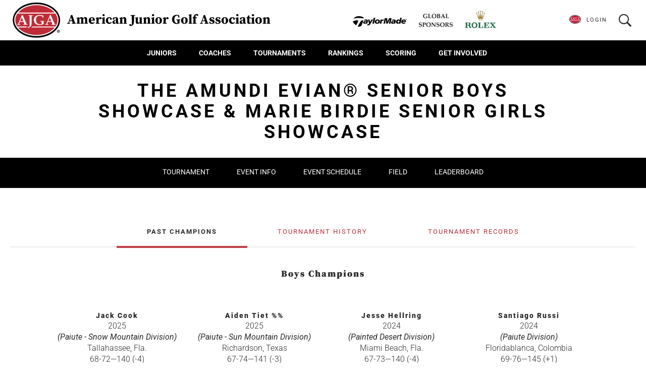

--- FILE ---
content_type: text/html;charset=UTF-8
request_url: https://www.ajga.org/tournaments/the-amundi-evian-showcase/tournament-history
body_size: 26496
content:
<!DOCTYPE html>
<html class="PageDefault" lang="en" itemscope itemtype="http://schema.org/WebPage">
    <head>
    <meta charset="UTF-8">

        <style data-cssvarsponyfill="true">:root {
--primaryColor: #bf2c37;
--primaryTextColor: #2a2a2a;
--secondaryTextColor: #3e556d;
--secondaryColor2: #356745;
--secondaryColor3: #315074;
--secondaryColor4: #f1f1f1;
--secondaryColor5: #002855;
--black: #000000;
--white: #ffffff;
--grey: #f1f1f1;
--gridGutters: 20px;
--modulePadding: 60px;
--pageWidth: 86.11%;
--maxPageWidth: 1240px;
--horizontalAlignment: center;
--fontFamily: 'Roboto', sans-serif;
--headerBackgroundColor:#000000;
--headerTextColor:#ffffff;
--headerNavLinkColor:#000000;
--headerLogoTextColor:#000000;
--headerBackgroundColorMobile:#f1f1f1;
--headerLogoBackgroundColor:#FFFFFF;
--headerHeight:80px;
--headerHeightDesktop:90px;
--footerbackgroundColor:#202020;
--footerHeaderTextColor:#ffffff;
--footerTextColor:#cccccc;

/* Nav */
--headerNavDropdownBackgroundColor: var(--white);
--headerNavDropdownLinkColor: var(--black);
--headerNavHeight: 50px;
}</style>

    <meta property="og:title" content="The&amp;nbsp;Amundi evian® Showcase - Tournament History">

    <meta property="og:url" content="https://www.ajga.org/tournaments/the-amundi-evian-showcase/tournament-history">

    <meta property="og:image" content="">
    
    
    <meta property="og:image:url" content="">
    
    <meta property="og:image:width" content="">
    <meta property="og:image:height" content="">


    <meta property="og:site_name" content="AJGA">


    <meta property="og:type" content="website">
<meta name="twitter:card" content="summary_large_image"/>











    <meta name="twitter:site" content="@ajgaGolf"/>





    <meta name="twitter:title" content="The&amp;nbsp;Amundi evian® Showcase - Tournament History"/>



<link rel="preconnect" href="//fonts.googleapis.com">
<link rel="preload" as="style" href="//fonts.googleapis.com/css?family=Roboto:ital,wght@0,300;0,400;0,700;0,900;1,300;1,400;1,700;1,900&display=swap">
<link href="//fonts.googleapis.com/css?family=Roboto:ital,wght@0,300;0,400;0,700;0,900;1,300;1,400;1,700;1,900&display=swap" rel="stylesheet">

<link data-cssvarsponyfill="true" class="Webpack-css" rel="stylesheet" href="https://ajga.brightspotcdn.com/resource/0000016c-bb26-d205-adef-fbb65d470000/styleguide/All.min.891b4a546b0e06ca5541f4ffdcea4a5d.gz.css"><style>.ScoreTrackingModule-teamName {
    color: white !important;
}</style>
<style>.CoachesCornerPlayerSearchResult-rank {
    display: none
}</style>
<style>.PlayerCenterPage-playerCenterMessage {
    background: #f9c642 !important;
    color: #2a2a2a !important;
}

.PlayerCenterPage-playerCenterMessage a {
    color: #2a2a2a;
    text-decoration: underline;
}</style>
<style>[data-source="junior-presidents-cup"] .PriorityListModule-columns {
    display: -ms-flexbox;
    display: flex;
    flex-direction: column;
}
/*
[data-source="junior-presidents-cup"] .PriorityListModule-column[data-index="0"] {
    order: 2;
}

[data-source="junior-presidents-cup"] .PriorityListModule-column[data-index="1"] {
    margin-bottom: var(--PriorityListModuleGutter);
}
*/
@media only screen and (min-width: 1440px) {
    [data-source="junior-presidents-cup"] .PriorityListModule-columns {
        flex-direction: row;
    }
    
    [data-source="junior-presidents-cup"] .PriorityListModule-column[data-index="0"] {
        margin-left: 0;
        margin-right: calc(var(--PriorityListModuleGutter) / 4);
    }

    [data-source="junior-presidents-cup"] .PriorityListModule-column[data-index="1"] {
        margin-left: calc(var(--PriorityListModuleGutter) / 4);
        margin-right: 0;
    }
}</style>
<style>table.result_scope td.fav {
    position: relative;
}

table.result_scope td.fav .icon_wrapper {
    position: absolute;
	bottom: 0;
}

@media only screen and (min-width: 768px) {
    table.result_scope td.fav .icon_wrapper {
        position: static;
    }
}</style>
<style>table.result_scope td.badge {
    display: table-cell;
}</style>
<style>.PlayerCenter-UploadForm-changeBackgroundBtn.uploadBtnSection {
    display: none;
}</style>
<meta name="viewport" content="width=device-width, initial-scale=1, minimum-scale=1, maximum-scale=5"><title>The Amundi evian® Showcase - Tournament History</title><meta name="description" content="See all past champions, record-holders, title sponsors, and host courses for this AJGA event."><link rel="canonical" href="https://www.ajga.org/tournaments/the-amundi-evian-showcase/tournament-history"><meta name="brightspot.contentId" content="00000183-e754-d5a5-aba3-ff56f4790000"><link rel="apple-touch-icon"sizes="180x180"href="/apple-touch-icon.png">
<link rel="icon"type="image/png"href="/favicon-32x32.png">
<link rel="icon"type="image/png"href="/favicon-16x16.png">


<script src="https://npmcdn.com/flickity@2/dist/flickity.pkgd.js"></script>
    <!--  Resource Path for Lazy Imports -->
    <script>
        window.resourceBaseUrl = 'https://ajga.brightspotcdn.com/resource/webpack/'
    </script>

    <script src="https://ajga.brightspotcdn.com/resource/0000016c-bb26-d205-adef-fbb65d470000/styleguide/All.min.8dd5482c57dd52ef3bb4d0830b5dded3.gz.js"></script>
    
    <script>
        (function(i,s,o,g,r,a,m){i['GoogleAnalyticsObject']=r;i[r]=i[r]||function(){
        (i[r].q=i[r].q||[]).push(arguments)},i[r].l=1*new Date();a=s.createElement(o),
        m=s.getElementsByTagName(o)[0];a.async=1;a.src=g;m.parentNode.insertBefore(a,m)
        })(window,document,'script','https://www.google-analytics.com/analytics.js','ga');
        ga('create', "UA-29088772-1", 'auto');
        
            ga('send', 'pageview');
        
    </script>

<script type="text/javascript" charset="utf-8" src="https://js.authorize.net/v1/Accept.js">
</script><script></script><meta property="fb:pages" content="47598468442" /><script></script>
<script>(function(w,d,s,l,i){w[l]=w[l]||[];w[l].push({'gtm.start':new Date().getTime(),event:'gtm.js'});var f=d.getElementsByTagName(s)[0],j=d.createElement(s),dl=l!='dataLayer'?'&l='+l:'';j.async=true;j.src='https://www.googletagmanager.com/gtm.js?id='+i+dl;f.parentNode.insertBefore(j,f);})(window,document,'script','dataLayer','GTM-PZMF8B6');</script>


    <!-- this will add webcomponent polyfills based on browsers. As of 04/29/21 still needed for IE11 and Safari -->
    <script src="https://ajga.brightspotcdn.com/resource/0000016c-bb26-d205-adef-fbb65d470000/webcomponents-loader/webcomponents-loader.2938a610ca02c611209b1a5ba2884385.gz.js"></script>

    <script>
        /**
            This allows us to load the IE polyfills via feature detection so that they do not load
            needlessly in the browsers that do not need them. It also ensures they are loaded
            non async so that they load before the rest of our JS.
        */
        var head = document.getElementsByTagName('head')[0];
        if (!window.CSS || !window.CSS.supports || !window.CSS.supports('--fake-var', 0)) {
            var script = document.createElement('script');
            script.setAttribute('src', "https://ajga.brightspotcdn.com/resource/0000016c-bb26-d205-adef-fbb65d470000/util/IEPolyfills.376cf92321d5f2dabfd69a7acc64a1bf.gz.js");
            script.setAttribute('type', 'text/javascript');
            script.async = false;
            head.appendChild(script);
        }
    </script>
</head>

    <body class="PageDefault-body" 

 data-promo-module-alignment="left"







    

    
>
    <svg xmlns="http://www.w3.org/2000/svg" style="display:none" id="iconsMap">
    <symbol id="mono-icon-facebook" viewBox="0 0 24 18">
        <title>Facebook</title>
        <path d="M13 6h3l-.375 3H13v9H9.11V9H7V6h2.11V3.984c0-1.312.327-2.304.984-2.976C10.75.336 11.844 0 13.375 0H16v3h-1.594c-.594 0-.976.094-1.148.281-.172.188-.258.5-.258.938V6z" />
    </symbol>
    <symbol id="mono-icon-instagram" viewBox="0 0 24 18">
        <title>Instagram</title>
        <path d="M11.997 0c2.444 0 2.75.01 3.71.054.957.044 1.611.196 2.184.418a4.41 4.41 0 0 1 1.593 1.038c.5.5.808 1.002 1.038 1.594.222.572.375 1.226.418 2.184.044.96.054 1.266.054 3.71 0 2.443-.01 2.749-.054 3.709-.044.957-.196 1.611-.418 2.184a4.41 4.41 0 0 1-1.038 1.593c-.5.5-1.002.808-1.593 1.038-.573.222-1.227.375-2.184.418-.96.044-1.266.054-3.71.054-2.443 0-2.75-.01-3.71-.054-.957-.044-1.611-.196-2.183-.418a4.41 4.41 0 0 1-1.594-1.038 4.41 4.41 0 0 1-1.038-1.593c-.222-.573-.374-1.227-.418-2.184C3.01 11.747 3 11.44 3 8.997c0-2.443.01-2.75.054-3.71.044-.957.196-1.611.418-2.183A4.41 4.41 0 0 1 4.51 1.51 4.41 4.41 0 0 1 6.104.472C6.676.25 7.33.098 8.288.054 9.248.01 9.554 0 11.998 0zm0 1.621c-2.402 0-2.687.01-3.635.053-.878.04-1.354.186-1.671.31-.42.163-.72.358-1.035.672-.314.315-.51.615-.673 1.035-.123.317-.27.793-.31 1.67-.043.95-.052 1.234-.052 3.636s.01 2.687.053 3.636c.04.877.186 1.353.31 1.67.163.42.358.72.672 1.035.315.315.615.51 1.035.673.317.123.793.27 1.67.31.95.043 1.234.052 3.636.052 2.403 0 2.687-.009 3.636-.052.877-.04 1.353-.187 1.67-.31.42-.163.72-.358 1.035-.673.315-.315.51-.615.673-1.035.123-.317.27-.793.31-1.67.043-.949.052-1.233.052-3.636 0-2.402-.009-2.687-.052-3.635-.04-.878-.187-1.354-.31-1.671a2.787 2.787 0 0 0-.673-1.035 2.787 2.787 0 0 0-1.035-.673c-.317-.123-.793-.27-1.67-.31-.949-.043-1.233-.052-3.636-.052zm0 10.375a2.999 2.999 0 1 0 0-5.998 2.999 2.999 0 0 0 0 5.998zm0-7.619a4.62 4.62 0 1 1 0 9.24 4.62 4.62 0 0 1 0-9.24zm5.883-.183a1.08 1.08 0 1 1-2.16 0 1.08 1.08 0 0 1 2.16 0z"/>
    </symbol>
    <symbol id="mono-icon-mailto" viewBox="0 0 512 512">
        <title>Mail To</title>
        <g>
            <path d="M67,148.7c11,5.8,163.8,89.1,169.5,92.1c5.7,3,11.5,4.4,20.5,4.4c9,0,14.8-1.4,20.5-4.4c5.7-3,158.5-86.3,169.5-92.1
                c4.1-2.1,11-5.9,12.5-10.2c2.6-7.6-0.2-10.5-11.3-10.5H257H65.8c-11.1,0-13.9,3-11.3,10.5C56,142.9,62.9,146.6,67,148.7z"/>
            <path d="M455.7,153.2c-8.2,4.2-81.8,56.6-130.5,88.1l82.2,92.5c2,2,2.9,4.4,1.8,5.6c-1.2,1.1-3.8,0.5-5.9-1.4l-98.6-83.2
                c-14.9,9.6-25.4,16.2-27.2,17.2c-7.7,3.9-13.1,4.4-20.5,4.4c-7.4,0-12.8-0.5-20.5-4.4c-1.9-1-12.3-7.6-27.2-17.2l-98.6,83.2
                c-2,2-4.7,2.6-5.9,1.4c-1.2-1.1-0.3-3.6,1.7-5.6l82.1-92.5c-48.7-31.5-123.1-83.9-131.3-88.1c-8.8-4.5-9.3,0.8-9.3,4.9
                c0,4.1,0,205,0,205c0,9.3,13.7,20.9,23.5,20.9H257h185.5c9.8,0,21.5-11.7,21.5-20.9c0,0,0-201,0-205
                C464,153.9,464.6,148.7,455.7,153.2z"/>
        </g>
    </symbol>
    <symbol id="mono-icon-linkedin" viewBox="0 0 16 17">
        <title>LinkedIn</title>
        <g fill-rule="evenodd">
            <path d="M3.734 16.125H.464V5.613h3.27zM2.117 4.172c-.515 0-.96-.188-1.336-.563A1.825 1.825 0 0 1 .22 2.273c0-.515.187-.96.562-1.335.375-.375.82-.563 1.336-.563.516 0 .961.188 1.336.563.375.375.563.82.563 1.335 0 .516-.188.961-.563 1.336-.375.375-.82.563-1.336.563zM15.969 16.125h-3.27v-5.133c0-.844-.07-1.453-.21-1.828-.259-.633-.762-.95-1.512-.95s-1.278.282-1.582.845c-.235.421-.352 1.043-.352 1.863v5.203H5.809V5.613h3.128v1.442h.036c.234-.469.609-.856 1.125-1.16.562-.375 1.218-.563 1.968-.563 1.524 0 2.59.48 3.2 1.441.468.774.703 1.97.703 3.586v5.766z"/>
        </g>
    </symbol>
    <symbol id="mono-icon-pinterest" viewBox="0 0 24 18">
        <title>Pinterest</title>
        <g>
            <path d="M12.344 0a7.465 7.465 0 0 1 3.186.774c.996.492 1.782 1.17 2.358 2.034.624.936.936 1.986.936 3.15a9.369 9.369 0 0 1-.576 3.294c-.432 1.128-1.044 2.016-1.836 2.664-.888.72-1.932 1.08-3.132 1.08-.48 0-.96-.114-1.44-.342-.48-.228-.828-.546-1.044-.954l-.288 1.152c-.312 1.248-.564 2.112-.756 2.592-.288.648-.804 1.476-1.548 2.484L8.06 18l-.108-.108-.036-.54a15.554 15.554 0 0 1-.108-1.512c0-.72.12-1.656.36-2.808.144-.672.384-1.668.72-2.988l.432-1.728c-.24-.456-.36-1.056-.36-1.8 0-.696.18-1.272.54-1.728a1.979 1.979 0 0 1 1.152-.72c.456-.096.852-.012 1.188.252.336.264.504.684.504 1.26 0 .312-.048.66-.144 1.044a8.843 8.843 0 0 1-.324 1.008 8.843 8.843 0 0 0-.324 1.008 4.23 4.23 0 0 0-.144 1.008c0 .456.162.834.486 1.134.324.3.714.45 1.17.45.768 0 1.416-.336 1.944-1.008.456-.552.792-1.296 1.008-2.232a9.328 9.328 0 0 0 .288-2.268c0-1.248-.39-2.22-1.17-2.916-.78-.696-1.806-1.044-3.078-1.044-.936 0-1.794.216-2.574.648a4.675 4.675 0 0 0-1.818 1.764c-.432.744-.648 1.596-.648 2.556 0 .408.072.804.216 1.188.072.216.204.48.396.792.144.24.216.396.216.468 0 .192-.048.432-.144.72-.12.36-.252.54-.396.54-.312 0-.648-.162-1.008-.486-.36-.324-.66-.762-.9-1.314C5.132 7.992 5 7.272 5 6.48c0-1.296.36-2.448 1.08-3.456.672-.936 1.572-1.674 2.7-2.214A8.153 8.153 0 0 1 12.344 0z" />
        </g>
    </symbol>
    <symbol id="icon-pinterest" viewBox="0 0 12 12">
        <title>Pinterest</title>
        <path fill-rule="evenodd" d="M6 0c1.66 0 3.076.585 4.246 1.754C11.416 2.924 12 4.34 12 6c0 1.66-.585 3.076-1.754 4.246C9.076 11.416 7.66 12 6 12c-.607 0-1.179-.08-1.714-.241.321-.572.526-1 .616-1.286l.428-1.66c.268.5.75.75 1.447.75.964 0 1.745-.384 2.344-1.152.598-.768.897-1.75.897-2.947 0-.928-.357-1.736-1.072-2.424-.714-.687-1.625-1.031-2.732-1.031-1.32 0-2.366.388-3.134 1.165-.768.777-1.15 1.638-1.15 2.585 0 1.196.41 1.964 1.231 2.303.16.072.268.018.321-.16 0-.036.014-.116.04-.241a1.34 1.34 0 0 1 .067-.241c.036-.108.01-.215-.08-.322-.268-.321-.402-.714-.402-1.178 0-.786.272-1.46.817-2.023.545-.562 1.255-.843 2.13-.843.785 0 1.401.21 1.848.629.446.42.67.969.67 1.647 0 .893-.18 1.648-.536 2.264-.357.616-.813.924-1.366.924a.985.985 0 0 1-.777-.335c-.197-.223-.26-.495-.188-.817a6.89 6.89 0 0 1 .201-.723c.098-.304.18-.572.241-.804a2.31 2.31 0 0 0 .094-.589.997.997 0 0 0-.214-.643.713.713 0 0 0-.59-.268c-.32 0-.593.148-.816.442-.224.295-.335.665-.335 1.112.004.293.058.583.16.857l.027.107a339.986 339.986 0 0 0-.777 3.268 4.294 4.294 0 0 0-.107 1.366A6.085 6.085 0 0 1 .991 9.295 5.77 5.77 0 0 1 .001 6c0-1.66.584-3.076 1.753-4.246C2.924.584 4.34 0 6 0z"/>
    </symbol>
    <symbol id="mono-icon-tumblr" viewBox="0 0 24 18">
        <title>Tumblr</title>
        <g>
            <path d="M16.438 16c-.25.27-.625.5-1.125.688a5.903 5.903 0 0 1-1.938.312c-1.146 0-2.094-.26-2.844-.781-.625-.417-1.083-1-1.375-1.75a4.71 4.71 0 0 1-.375-1.875v-4.5H7.312a.331.331 0 0 1-.218-.078C7.03 7.964 7 7.886 7 7.78V5.656c0-.104.031-.203.094-.297a.531.531 0 0 1 .25-.203 3.693 3.693 0 0 0 2.031-1.593c.354-.605.563-1.292.625-2.063.02-.333.188-.5.5-.5h2.219a.3.3 0 0 1 .219.094.3.3 0 0 1 .093.218v3.594h2.594a.3.3 0 0 1 .219.094.3.3 0 0 1 .094.219V7.78a.3.3 0 0 1-.094.219.3.3 0 0 1-.219.094H13v4.156c0 .563.188.958.563 1.188.374.229.895.208 1.562-.063.188-.083.328-.11.422-.078.094.031.161.11.203.234l.688 2.031c.083.209.083.355 0 .438z"/>
        </g>
    </symbol><svg xmlns="http://www.w3.org/2000/svg" width="19" height="16" viewBox="0 0 19 16">
        <path fill="#918883" fill-rule="evenodd" d="M16.48 4.594c.024.094.036.246.036.457 0 1.687-.41 3.316-1.23 4.887-.845 1.664-2.028 2.988-3.552 3.972-1.664 1.102-3.574 1.652-5.73 1.652-2.063 0-3.95-.55-5.66-1.652.258.024.55.035.879.035 1.71 0 3.246-.527 4.605-1.582-.82 0-1.54-.24-2.162-.72a3.671 3.671 0 0 1-1.283-1.811c.234.023.457.035.668.035.328 0 .656-.035.984-.105a3.72 3.72 0 0 1-2.11-1.301 3.54 3.54 0 0 1-.843-2.32v-.07a3.475 3.475 0 0 0 1.652.492A4.095 4.095 0 0 1 1.54 5.227a3.546 3.546 0 0 1-.457-1.776c0-.644.176-1.26.527-1.845a10.18 10.18 0 0 0 3.358 2.742 10.219 10.219 0 0 0 4.236 1.125 5.124 5.124 0 0 1-.07-.844c0-.656.164-1.272.492-1.846a3.613 3.613 0 0 1 1.336-1.353 3.565 3.565 0 0 1 1.828-.492c.54 0 1.037.105 1.494.316.457.21.861.492 1.213.844a7.51 7.51 0 0 0 2.356-.88c-.282.868-.82 1.548-1.618 2.04a7.93 7.93 0 0 0 2.11-.598 8.114 8.114 0 0 1-1.864 1.934z"/>
    </svg>
    <symbol id="mono-icon-twitter" viewBox="0 0 1200 1227" fill="none">
        <path d="M714.163 519.284L1160.89 0H1055.03L667.137 450.887L357.328 0H0L468.492 681.821L0 1226.37H105.866L515.491 750.218L842.672 1226.37H1200L714.137 519.284H714.163ZM569.165 687.828L521.697 619.934L144.011 79.6944H306.615L611.412 515.685L658.88 583.579L1055.08 1150.3H892.476L569.165 687.854V687.828Z" fill="currentColor"/>
    </symbol>
    <symbol id="mono-icon-youtube" viewBox="0 0 24 18">
        <title>Youtube</title>
        <g>
            <path fill-rule="evenodd" d="M22.892 3.5c.194.75.333 1.889.416 3.417L23.35 9l-.042 2.083c-.083 1.556-.222 2.709-.416 3.459a2.906 2.906 0 0 1-.75 1.25 2.888 2.888 0 0 1-1.292.75c-.722.194-2.417.333-5.083.416L11.975 17l-3.792-.042c-2.666-.083-4.36-.222-5.083-.416-.5-.14-.93-.39-1.292-.75a2.906 2.906 0 0 1-.75-1.25c-.194-.75-.333-1.903-.416-3.459L.6 9c0-.611.014-1.306.042-2.083.083-1.528.222-2.667.416-3.417.14-.5.39-.93.75-1.292a2.888 2.888 0 0 1 1.292-.75c.722-.194 2.417-.333 5.083-.416L11.975 1l3.792.042c2.666.083 4.36.222 5.083.416.5.14.93.39 1.292.75.36.361.61.792.75 1.292zm-13.25 8.917L15.6 9 9.642 5.625v6.792z"/>
        </g>
    </symbol>
    <symbol id="icon-checkmark" width="16" height="16" viewBox="0 0 24 24">
        <path d="M9 21.035l-9-8.638 2.791-2.87 6.156 5.874 12.21-12.436 2.843 2.817z" fill="currentColor"/>
    </symbol>
    <symbol id="icon-magnify" viewBox="0 0 512 512">
        <title>magnify</title>
        <g>
            <path d="M337.509,305.372h-17.501l-6.571-5.486c20.791-25.232,33.922-57.054,33.922-93.257
                C347.358,127.632,283.896,64,205.135,64C127.452,64,64,127.632,64,206.629s63.452,142.628,142.225,142.628
                c35.011,0,67.831-13.167,92.991-34.008l6.561,5.487v17.551L415.18,448L448,415.086L337.509,305.372z M206.225,305.372
                c-54.702,0-98.463-43.887-98.463-98.743c0-54.858,43.761-98.742,98.463-98.742c54.7,0,98.462,43.884,98.462,98.742
                C304.687,261.485,260.925,305.372,206.225,305.372z"/>
        </g>
    </symbol>
    <symbol id="burger-menu" viewBox="0 0 20 12">
        <title>Burger Menu Icon</title>
        <g fill="none" fill-rule="evenodd">
            <path d="M0 1h20M0 6h20M0 11h20"/>
        </g>
    </symbol>
    <symbol id="close-x" width="16" height="15" viewBox="0 0 16 15">
        <g fill="none" fill-rule="evenodd">
            <path d="M1 0l14.142 14.142M15.142 0L1 14.142"/>
        </g>
    </symbol>
    <!-- <symbol id="close-x" width="14" height="14" viewBox="0 0 14 14">
        <g fill="#ED1C24" fill-rule="nonzero">
            <path d="M.664 14L14 .664 13.336 0 0 13.336z"/>
            <path d="M0 .664L13.336 14l.664-.664L.664 0z"/>
        </g>
    </symbol> -->
    <symbol id="x-close" width="12" height="13" viewBox="0 0 12 13">
        <path fill="#918883" fill-rule="evenodd" d="M11.71 1.852L7.06 6.5l4.65 4.648-1.173 1.172L5.89 7.672 1.24 12.32.07 11.148 4.717 6.5.069 1.852 1.24.68 5.89 5.328 10.537.68z"/>
    </symbol>
    <symbol id="x-close-modal" x="0px" y="0px" viewBox="0 0 25 25">
        <path fill="currentColor" d="M0,21.3l8.8-8.8L0.1,3.7L3.8,0l8.8,8.8L21.3,0L25,3.7l-8.8,8.8l8.8,8.8l-3.7,3.7l-8.8-8.8L3.7,25L0,21.3z"/>
    </symbol>
    <symbol id="icon-dropdown" viewBox="0 0 11 6">
        <title>icon dropdown</title>
        <path fill-rule="nonzero" d="M5.249 4.191L9.217.221a.747.747 0 0 1 1.059 0c.29.293.29.768 0 1.062L5.78 5.782a.749.749 0 0 1-1.034.021L.219 1.286A.75.75 0 0 1 0 .755.75.75 0 0 1 1.278.223l3.97 3.968z"/>
    </symbol>
    <symbol id="left-arrow" width="6" height="15" viewBox="0 0 6 15">
        <path fill="#ED1C24" fill-rule="evenodd" d="M1.32 7.949l4.563-6.147a.452.452 0 0 0-.128-.62l-.233-.154a.438.438 0 0 0-.611.13L.14 7.626a.596.596 0 0 0 0 .645l4.76 6.48a.438.438 0 0 0 .611.13l.233-.154a.452.452 0 0 0 .128-.62L1.32 7.95z"/>
    </symbol>
    <symbol id="left-arrow-nofill" width="6" height="15" viewBox="0 0 6 15">
        <path fill="currentColor" fill-rule="evenodd" d="M1.32 7.949l4.563-6.147a.452.452 0 0 0-.128-.62l-.233-.154a.438.438 0 0 0-.611.13L.14 7.626a.596.596 0 0 0 0 .645l4.76 6.48a.438.438 0 0 0 .611.13l.233-.154a.452.452 0 0 0 .128-.62L1.32 7.95z"/>
    </symbol>
    <symbol id="arrow-polygon" width="18px" height="30.6294514px" viewBox="0 0 18 30.6294514">
        <title>Polygon</title>
        <g stroke="none" stroke-width="1" fill="none" fill-rule="evenodd">
            <g transform="translate(-185, -1276)" fill="currentColor">
                <g id="Group-6" transform="translate(157, 1248)">
                    <g id="Group-4" transform="translate(0, 28)">
                        <g id="Icon/arrow/mobile/right" transform="translate(28, 0)">
                            <polygon id="Polygon" transform="translate(9, 15.3147) rotate(90) translate(-9, -15.3147)" points="9.02092587 6.3147257 24.2942515 18.6280623 24.3147257 24.3147257 -6.3147257 24.3147257 -6.3147257 18.6280623"></polygon>
                        </g>
                    </g>
                </g>
            </g>
        </g>
    </symbol>
    <symbol id="icon-greater-than" viewBox="0 0 202 342">
        <title>greater than</title>
        <g>
            <polygon points="135 171 0.002 312.077 31 342 202 171 31 0 1.078 29.924"></polygon>
        </g>
    </symbol>
    <symbol id="icon-quote" viewBox="0 0 35 31">
        <title>Quote</title>
        <g>
            <path fill-rule="evenodd" d="M14.966.972c-2.736 1.368-4.932 3.168-6.588 5.4-1.656 2.232-2.484 4.572-2.484 7.02 0 2.016.81 3.672 2.43 4.968 1.62 1.296 3.906 2.124 6.858 2.484 0 2.952-.612 5.256-1.836 6.912-1.224 1.656-2.88 2.484-4.968 2.484-2.448 0-4.338-1.008-5.67-3.024C1.376 25.2.71 22.356.71 18.684c0-3.744.846-7.236 2.538-10.476C4.94 4.968 7.19 2.592 9.998 1.08 11.222.36 12.302 0 13.238 0c.864 0 1.44.324 1.728.972zm19.224 0c-2.736 1.368-4.932 3.168-6.588 5.4-1.656 2.232-2.484 4.572-2.484 7.02 0 2.016.81 3.672 2.43 4.968 1.62 1.296 3.906 2.124 6.858 2.484 0 2.952-.612 5.256-1.836 6.912-1.224 1.656-2.88 2.484-4.968 2.484-2.448 0-4.338-1.008-5.67-3.024-1.332-2.016-1.998-4.86-1.998-8.532 0-3.744.846-7.236 2.538-10.476 1.692-3.24 3.942-5.616 6.75-7.128C30.446.36 31.526 0 32.462 0c.864 0 1.44.324 1.728.972z"/>
        </g>
    </symbol>
    <symbol id="icon-download" viewBox="0 0 725.334 725.334">
        <g>
            <path d="M215.333,374c0,9.385,3.808,17.885,9.951,24.027l113.333,113.332c6.166,6.166,14.666,9.975,24.049,9.975
                s17.884-3.809,24.026-9.975l113.334-113.332C506.192,391.885,510,383.385,510,374c0-18.768-15.209-34-34-34
                c-9.384,0-17.884,3.808-24.026,9.951l-55.307,55.307V34c0-18.768-15.209-34-34-34c-18.791,0-34,15.232-34,34v371.258
                l-55.307-55.285c-6.143-6.165-14.643-9.973-24.027-9.973C230.543,340,215.333,355.232,215.333,374z M623.334,158.667H498.667
                c-18.791,0-34,15.232-34,34s15.209,34,34,34h102v430.667h-476V226.667h102c18.791,0,34-15.232,34-34s-15.209-34-34-34H102
                c-25.001,0-45.333,20.354-45.333,45.333v476c0,24.979,20.332,45.334,45.333,45.334h521.333c25.001,0,45.333-20.355,45.333-45.334
                V204C668.667,179.021,648.335,158.667,623.334,158.667z"/>
        </g>
    </symbol>
    <symbol id="icon-download" viewBox="0 0 24 24">
        <title>Download</title>
        <g>
            <path stroke-width="1" fill-rule="evenodd" d="M23,16.718 C22.4477153,16.718 22,17.1657153 22,17.718 L22,19.631 C22,20.675 21.119,22 20.13,22 L3.869,22 C2.88,22 2,20.675 2,19.63 L2,17.718 C2,17.1657153 1.55228475,16.718 1,16.718 C0.44771525,16.718 6.76353751e-17,17.1657153 0,17.718 L0,19.631 C0,21.694 1.654,24 3.869,24 L20.13,24 C22.345,24 24,21.694 24,19.63 L24,17.718 C24,17.1657153 23.5522847,16.718 23,16.718"></path>
            <path stroke-width="1" fill-rule="evenodd" d="M11.292,18.315 C11.4795683,18.502777 11.7340908,18.6082867 11.9995,18.6082867 C12.2649092,18.6082867 12.5194317,18.502777 12.707,18.315 L19.707,11.316 C20.0974653,10.9255347 20.0974653,10.2924653 19.707,9.902 C19.3165347,9.51153468 18.6834653,9.51153468 18.293,9.902 L13,15.195 L13,1 C13,0.44771525 12.5522847,3.38176876e-17 12,0 C11.4477153,-3.38176876e-17 11,0.44771525 11,1 L11,15.195 L5.707,9.902 C5.31653468,9.51153468 4.68346532,9.51153468 4.293,9.902 C3.90253468,10.2924653 3.90253468,10.9255347 4.293,11.316 L11.292,18.316 L11.292,18.315 Z"></path>
        </g>
    </symbol>
    <symbol id="icon-close" viewBox="0 0 512 512">
        <title>Close</title>
        <g>
            <path d="M437.5,386.6L306.9,256l130.6-130.6c14.1-14.1,14.1-36.8,0-50.9c-14.1-14.1-36.8-14.1-50.9,0L256,205.1L125.4,74.5
                c-14.1-14.1-36.8-14.1-50.9,0c-14.1,14.1-14.1,36.8,0,50.9L205.1,256L74.5,386.6c-14.1,14.1-14.1,36.8,0,50.9
                c14.1,14.1,36.8,14.1,50.9,0L256,306.9l130.6,130.6c14.1,14.1,36.8,14.1,50.9,0C451.5,423.4,451.5,400.6,437.5,386.6z"/>
        </g>
    </symbol>
    <symbol id="icon-facebook" viewBox="0 0 9 18">
        <title>Facebook</title>
        <path fill-rule="evenodd" d="M6 6h3l-.375 3H6v9H2.11V9H0V6h2.11V3.984c0-1.312.327-2.304.984-2.976C3.75.336 4.844 0 6.375 0H9v3H7.406c-.594 0-.976.094-1.148.281-.172.188-.258.5-.258.938V6z"/>
    </symbol>
    <symbol id="search-icon" viewBox="0 0 16 15">
        <path fill-rule="evenodd" d="M10.208 8.531l-.146.255L14 12.76 12.76 14l-3.937-3.974-.255.182c-.973.608-1.981.912-3.026.912-1.532 0-2.838-.547-3.92-1.64C.541 8.384 0 7.072 0 5.541c0-1.532.54-2.838 1.622-3.92C2.704.541 4.01 0 5.542 0c1.53 0 2.837.54 3.919 1.622 1.082 1.082 1.622 2.388 1.622 3.92 0 1.07-.291 2.066-.875 2.99zM8.641 2.443c-.851-.851-1.884-1.276-3.1-1.276-1.215 0-2.248.425-3.098 1.276-.851.85-1.276 1.883-1.276 3.099 0 1.215.425 2.248 1.276 3.099.85.85 1.883 1.276 3.099 1.276 1.215 0 2.248-.426 3.099-1.276.875-.875 1.312-1.908 1.312-3.1 0-1.19-.437-2.223-1.312-3.098z"/>
    </symbol>
    <symbol id="icon-mailto" viewBox="0 0 19 12">
        <title>Mail To</title>
        <path fill-rule="evenodd" d="M18.5 12H.5V1.365L6.64 5.76 3.454 9.144l.094.087L7.25 6.155 9.5 7.781l2.25-1.626 3.703 3.076.094-.087-3.188-3.384L18.5 1.365V12zM18.125.75L9.5 6.902.875.75h17.25z"/>
    </symbol>
    <symbol id="icon-linkedin" viewBox="0 0 19 18">
        <title>LinkedIn</title>
        <path fill-rule="evenodd" d="M17.047 0c.406 0 .75.133 1.031.398.281.266.422.602.422 1.008v15.047c0 .406-.14.766-.422 1.078a1.335 1.335 0 0 1-1.031.469h-15c-.406 0-.766-.156-1.078-.469C.656 17.22.5 16.86.5 16.453V1.406C.5 1 .648.664.945.398 1.242.133 1.61 0 2.047 0h15zM5.643 14.571V6.857H3.07v7.714h2.572zM4.335 5.143c.378 0 .69-.124.937-.37.247-.248.37-.545.37-.894 0-.378-.115-.69-.348-.937-.232-.247-.537-.37-.915-.37s-.69.123-.937.37c-.247.247-.37.56-.37.937 0 .349.116.646.348.893.233.247.538.37.915.37zm10.736 9.428v-4.408c0-1.087-.267-1.91-.803-2.468-.536-.559-1.232-.838-2.09-.838-.918 0-1.683.412-2.295 1.234V7.033H7.357v7.538h2.526v-4.275c0-.294.03-.5.091-.618.245-.587.674-.881 1.286-.881.857 0 1.286.543 1.286 1.63v4.144h2.525z"/>
    </symbol>
    <symbol id="icon-twitter" viewBox="0 0 1200 1227" fill="none">
        <path d="M714.163 519.284L1160.89 0H1055.03L667.137 450.887L357.328 0H0L468.492 681.821L0 1226.37H105.866L515.491 750.218L842.672 1226.37H1200L714.137 519.284H714.163ZM569.165 687.828L521.697 619.934L144.011 79.6944H306.615L611.412 515.685L658.88 583.579L1055.08 1150.3H892.476L569.165 687.854V687.828Z" fill="currentColor"/>
    </symbol>
    <symbol id="icon-profile-loggedout" viewBox="0 0 24 24" preserveAspectRatio="none">
        <path fill="currentColor" fill-rule="evenodd" d="M20.095 19.428c-1.055-.626-5.166-2.116-5.595-2.275v-1.848c.502-.31 1.384-1.107 1.49-2.935.386-.226.63-.727.63-1.37 0-.578-.197-1.043-.52-1.294.243-.757.68-2.144.385-3.327-.347-1.387-2.228-1.88-3.735-1.88-1.342 0-2.982.392-3.57 1.457-.703-.034-1.094.274-1.29.53-.634.839-.215 2.369.02 3.212-.327.249-.53.717-.53 1.302 0 .643.244 1.144.63 1.37.106 1.828.989 2.626 1.49 2.935v1.849c-.385.143-4.464 1.625-5.583 2.288A10.925 10.925 0 0 1 1 12C1 5.935 5.935 1 12 1c6.066 0 11 4.935 11 11 0 2.776-1.035 5.394-2.905 7.428M12 0C5.384 0 0 5.384 0 12c0 3.18 1.232 6.177 3.469 8.438A11.915 11.915 0 0 0 12 24c3.235 0 6.269-1.27 8.543-3.573A11.93 11.93 0 0 0 24 12c0-6.616-5.383-12-12-12"/>
    </symbol>
    <symbol id="icon-action-required" width="20px" height="20px" viewBox="0 0 20 20">
        <g stroke="none" stroke-width="1" fill="none" fill-rule="evenodd" stroke-linejoin="round">
            <g transform="translate(-359.000000, -665.000000)">
                <g transform="translate(360.000000, 666.000000)">
                    <path d="M17.6071304,8.8509913 C17.690087,13.6053391 13.7543478,17.5269913 9,17.6099478 C4.24643478,17.6921217 0.475043478,13.9050783 0.392869565,9.15073043 C0.309913043,4.39794783 4.24643478,0.474730435 9,0.392556522 C13.7535652,0.3096 17.5249565,4.0982087 17.6071304,8.8509913 L17.6071304,8.8509913 Z" stroke="#BF2C37" stroke-width="1.5" stroke-linecap="round"></path>
                    <path d="M9,10.173913 L9,4.69565217" stroke="#BF2C37" stroke-width="2" stroke-linecap="round"></path>
                    <path d="M10.25,13.25 C10.25,13.94 9.69,14.5 9,14.5 C8.31,14.5 7.75,13.94 7.75,13.25 C7.75,12.56 8.31,12 9,12 C9.69,12 10.25,12.56 10.25,13.25 L10.25,13.25 Z" fill="#BF2C37"></path>
                </g>
            </g>
        </g>
    </symbol>
    <symbol id="icon-spinner" width="75px" height="75px" viewBox="0 0 100 100" preserveAspectRatio="xMidYMid" style="background: none;">
        <g transform="rotate(0 50 50)">
            <rect x="47" y="24" rx="7.05" ry="3.6" width="6" height="12" fill="currentColor">
                <animate attributeName="opacity" values="1;0" keyTimes="0;1" dur="1s" begin="-0.9166666666666666s"
                    repeatCount="indefinite"></animate>
            </rect>
        </g>
        <g transform="rotate(30 50 50)">
            <rect x="47" y="24" rx="7.05" ry="3.6" width="6" height="12" fill="currentColor">
                <animate attributeName="opacity" values="1;0" keyTimes="0;1" dur="1s" begin="-0.8333333333333334s"
                    repeatCount="indefinite"></animate>
            </rect>
        </g>
        <g transform="rotate(60 50 50)">
            <rect x="47" y="24" rx="7.05" ry="3.6" width="6" height="12" fill="currentColor">
                <animate attributeName="opacity" values="1;0" keyTimes="0;1" dur="1s" begin="-0.75s"
                    repeatCount="indefinite"></animate>
            </rect>
        </g>
        <g transform="rotate(90 50 50)">
            <rect x="47" y="24" rx="7.05" ry="3.6" width="6" height="12" fill="currentColor">
                <animate attributeName="opacity" values="1;0" keyTimes="0;1" dur="1s" begin="-0.6666666666666666s"
                    repeatCount="indefinite"></animate>
            </rect>
        </g>
        <g transform="rotate(120 50 50)">
            <rect x="47" y="24" rx="7.05" ry="3.6" width="6" height="12" fill="currentColor">
                <animate attributeName="opacity" values="1;0" keyTimes="0;1" dur="1s" begin="-0.5833333333333334s"
                    repeatCount="indefinite"></animate>
            </rect>
        </g>
        <g transform="rotate(150 50 50)">
            <rect x="47" y="24" rx="7.05" ry="3.6" width="6" height="12" fill="currentColor">
                <animate attributeName="opacity" values="1;0" keyTimes="0;1" dur="1s" begin="-0.5s"
                    repeatCount="indefinite"></animate>
            </rect>
        </g>
        <g transform="rotate(180 50 50)">
            <rect x="47" y="24" rx="7.05" ry="3.6" width="6" height="12" fill="currentColor">
                <animate attributeName="opacity" values="1;0" keyTimes="0;1" dur="1s" begin="-0.4166666666666667s"
                    repeatCount="indefinite"></animate>
            </rect>
        </g>
        <g transform="rotate(210 50 50)">
            <rect x="47" y="24" rx="7.05" ry="3.6" width="6" height="12" fill="currentColor">
                <animate attributeName="opacity" values="1;0" keyTimes="0;1" dur="1s" begin="-0.3333333333333333s"
                    repeatCount="indefinite"></animate>
            </rect>
        </g>
        <g transform="rotate(240 50 50)">
            <rect x="47" y="24" rx="7.05" ry="3.6" width="6" height="12" fill="currentColor">
                <animate attributeName="opacity" values="1;0" keyTimes="0;1" dur="1s" begin="-0.25s"
                    repeatCount="indefinite"></animate>
            </rect>
        </g>
        <g transform="rotate(270 50 50)">
            <rect x="47" y="24" rx="7.05" ry="3.6" width="6" height="12" fill="currentColor">
                <animate attributeName="opacity" values="1;0" keyTimes="0;1" dur="1s" begin="-0.16666666666666666s"
                    repeatCount="indefinite"></animate>
            </rect>
        </g>
        <g transform="rotate(300 50 50)">
            <rect x="47" y="24" rx="7.05" ry="3.6" width="6" height="12" fill="currentColor">
                <animate attributeName="opacity" values="1;0" keyTimes="0;1" dur="1s" begin="-0.08333333333333333s"
                    repeatCount="indefinite"></animate>
            </rect>
        </g>
        <g transform="rotate(330 50 50)">
            <rect x="47" y="24" rx="7.05" ry="3.6" width="6" height="12" fill="currentColor">
                <animate attributeName="opacity" values="1;0" keyTimes="0;1" dur="1s" begin="0s" repeatCount="indefinite">
                </animate>
            </rect>
        </g>
    </symbol>
    <symbol id="icon-info-circle" width="24" height="24" viewBox="0 0 24 24">
        <g fill="none" fill-rule="evenodd" transform="translate(1 1)">
            <circle cx="11" cy="11" r="11" stroke="currentColor" stroke-width="2"/>
            <text fill="currentColor" font-family="Roboto-Black, Roboto" font-size="14" font-weight="700">
                <tspan x="9" y="16">i</tspan>
            </text>
        </g>
    </symbol>
    <symbol id="icon-bookmark" width="21px" height="32px" viewBox="0 0 21 32">
        <g stroke="none" stroke-width="1" fill="none" fill-rule="evenodd">
            <g transform="translate(-1337.000000, -2990.000000)" stroke="currentColor">
                <path d="M1354,2991 L1341,2991 C1339.346,2991 1338,2992.35 1338,2994 L1338,3020.5 C1338,3020.7 1338.122,3020.89 1338.309,3020.96 C1338.496,3021.04 1338.71,3021 1338.854,3020.86 L1347.5,3012.21 L1356.146,3020.86 C1356.242,3020.95 1356.37,3021 1356.5,3021 C1356.564,3021 1356.629,3020.99 1356.691,3020.96 C1356.878,3020.89 1357,3020.7 1357,3020.5 L1357,2994 C1357,2992.35 1355.654,2991 1354,2991"></path>
            </g>
        </g>
    </symbol>
    <symbol id="icon-bookmark-active" width="19px" height="30px" viewBox="0 0 19 30">
        <g stroke="none" stroke-width="1" fill="none" fill-rule="evenodd">
            <g transform="translate(-1338.000000, -2951.000000)" fill="currentColor">
                <path d="M1354,2951 C1355.654,2951 1357,2952.35 1357,2954 L1357,2954 L1357,2980.5 C1357,2980.7 1356.878,2980.89 1356.691,2980.96 C1356.629,2980.99 1356.564,2981 1356.5,2981 C1356.37,2981 1356.242,2980.95 1356.146,2980.86 L1356.146,2980.86 L1347.5,2972.21 L1338.854,2980.86 C1338.71,2981 1338.496,2981.04 1338.309,2980.96 C1338.122,2980.89 1338,2980.7 1338,2980.5 L1338,2980.5 L1338,2954 C1338,2952.35 1339.346,2951 1341,2951 L1341,2951 Z M1354.60134,2955.08835 L1345.9394,2966.27637 L1341.39726,2960.48676 L1341.06919,2961.91337 L1345.77653,2967.9136 C1345.82133,2967.9718 1345.88107,2968 1345.94033,2968 C1346.00007,2968 1346.06027,2967.9712 1346.106,2967.9118 L1354.93222,2956.51137 L1355,2956 C1354.909,2955.8842 1354.69234,2954.97015 1354.60134,2955.08835 Z"></path>
            </g>
        </g>
    </symbol>
    <symbol id="icon-pbe-exempt" x="0px" y="0px" width="48px" height="48px" viewBox="0 0 24 24" enable-background="new 0 0 24 24">
        <path d="M11.8,22.6C6,22.6,1.2,17.9,1.2,12C1.2,6.2,6,1.4,11.8,1.4c5.8,0,10.6,4.8,10.6,10.6C22.4,17.9,17.7,22.6,11.8,22.6zM11.8,2.3c-5.4,0-9.7,4.3-9.7,9.7c0,5.3,4.4,9.7,9.7,9.7c5.4,0,9.7-4.3,9.7-9.7C21.5,6.6,17.2,2.3,11.8,2.3z" stroke="currentColor" />
        <path d="M10.5,15.4L10.5,15.4c-0.1,0-0.2-0.1-0.3-0.1L7,12.1l0.6-0.6l2.8,2.8L16,8.8l0.6,0.6l-5.8,5.8C10.7,15.3,10.6,15.4,10.5,15.4z" stroke="currentColor" />
    </symbol>
    <symbol id="icon-calendar" viewBox="0 0 21.32 20.66">
        <path d="M18.37,11.25V2.3A.31.31,0,0,0,18,2H14.43V.33A.31.31,0,0,0,14.1,0h-2a.31.31,0,0,0-.33.33V2H6.56V.33A.31.31,0,0,0,6.23,0h-2a.31.31,0,0,0-.32.33V2H.33A.31.31,0,0,0,0,2.3V17.38a.31.31,0,0,0,.33.33H11.91a4.91,4.91,0,1,0,6.46-6.46ZM12.46.66h1.32V3.94H12.46ZM4.59.66H5.9V3.94H4.59Zm-.65,2V4.26a.31.31,0,0,0,.32.33h2a.31.31,0,0,0,.33-.33V2.62h5.25V4.26a.31.31,0,0,0,.33.33h2a.31.31,0,0,0,.33-.33V2.62h3.28V6.56H.66V2.62ZM.66,17.06V7.22H17.71V11a4.38,4.38,0,0,0-1.31-.2,4.92,4.92,0,0,0-4.92,4.92,4.49,4.49,0,0,0,.2,1.32ZM16.4,20a4.27,4.27,0,1,1,4.26-4.27A4.25,4.25,0,0,1,16.4,20ZM19,15.74a.31.31,0,0,1-.32.33h-2v2a.33.33,0,1,1-.66,0v-2h-2a.33.33,0,0,1,0-.65h2v-2a.33.33,0,1,1,.66,0v2h2A.3.3,0,0,1,19,15.74Z" fill="currentColor" />
    </symbol>
    <symbol id="icon-order-arrow" x="0px" y="0px" viewBox="0 0 25 15" style="enable-background:new 0 0 25 15;" xml:space="preserve">
        <rect x="8.58" y="5.33" transform="matrix(0.7071 0.7071 -0.7071 0.7071 10.1995 -9.6238)" width="16.26" height="4.34" fill="currentColor" />
        <rect x="0.15" y="5.33" transform="matrix(-0.7071 0.7071 -0.7071 -0.7071 19.4438 6.9461)" width="16.26" height="4.34"  fill="currentColor" />
    </symbol>
    <symbol id="icon-star" viewBox="0 0 11 11">
        <title>Favorite</title>
        <g id="Symbols" stroke-width="1" fill-rule="evenodd">
            <g transform="translate(-2.000000, -2.000000)">
                <path d="M7.49871672,10.373554L4.20371669 12.3628226 5.08004648 8.61213107 2.17063156 6.08830125 6.00895606 5.75529593 7.49871672 2.22368686 8.99724067 5.76405923 12.8355652 6.09706455 9.92615025 8.62089436 10.80248 12.3715859z"/>
            </g>
        </g>
    </symbol>
    <symbol id="icon-leadership-links" viewBox="0 0 25 25">
        <g stroke="none" stroke-width="1" fill="none" fill-rule="evenodd">
            <g>
                <circle id="Oval" fill="#F1F1F1" cx="12.5" cy="12.5" r="12.5"/>
                <g id="LL" transform="translate(6.698242, 7.757812)" fill="#006341" fill-rule="nonzero">
                    <path d="M 2.22802734 7.52832031 6.10644531 7.52832031 6.10644531 9.2421875 0 9.2421875 0 0 2.22802734 0z"/>
                    <path d="M 9.27392578 7.52832031 13.1523438 7.52832031 13.1523438 9.2421875 7.04589844 9.2421875 7.04589844 0 9.27392578 0z"/>
                </g>
            </g>
        </g>
    </symbol>
    <symbol id="default_golfer" version="1.1" xmlns="http://www.w3.org/2000/svg" xmlns:xlink="http://www.w3.org/1999/xlink" x="0px" y="0px"
         viewBox="0 0 240 240" style="enable-background:new 0 0 240 240;" xml:space="preserve">
        <style type="text/css">
            .st0{fill:none;stroke:#FFFFFF;stroke-width:7;}
            .st1{filter:url(#Adobe_OpacityMaskFilter);}
            .st2{fill-rule:evenodd;clip-rule:evenodd;fill:#FFFFFF;}
            .st3{mask:url(#b_1_);}
            .st4{filter:url(#Adobe_OpacityMaskFilter_1_);}
            .st5{mask:url(#d_1_);fill-rule:evenodd;clip-rule:evenodd;fill:#2A2A2A;}
            .st6{filter:url(#Adobe_OpacityMaskFilter_2_);}
            .st7{mask:url(#f_1_);fill-rule:evenodd;clip-rule:evenodd;fill:#2A2A2A;}
            .st8{filter:url(#Adobe_OpacityMaskFilter_3_);}
            .st9{mask:url(#h_1_);fill-rule:evenodd;clip-rule:evenodd;fill:#2A2A2A;}
        </style>
                <circle class="st0" cx="120" cy="120" r="116.5"/>
                <defs>
            <filter id="Adobe_OpacityMaskFilter" filterUnits="userSpaceOnUse" x="19" y="39.2" width="228.6" height="260.3">
                <feColorMatrix  type="matrix" values="1 0 0 0 0  0 1 0 0 0  0 0 1 0 0  0 0 0 1 0"/>
            </filter>
        </defs>
                <mask maskUnits="userSpaceOnUse" x="19" y="39.2" width="228.6" height="260.3" id="b_1_">
            <g class="st1">
                <circle id="a_1_" class="st2" cx="120" cy="120" r="120"/>
            </g>
        </mask>
                <g class="st3">
            <g transform="translate(117.886 39)">
                <defs>
                    <filter id="Adobe_OpacityMaskFilter_1_" filterUnits="userSpaceOnUse" x="0.2" y="0.2" width="59.5" height="59.5">
                        <feColorMatrix  type="matrix" values="1 0 0 0 0  0 1 0 0 0  0 0 1 0 0  0 0 0 1 0"/>
                    </filter>
                </defs>
                <mask maskUnits="userSpaceOnUse" x="0.2" y="0.2" width="59.5" height="59.5" id="d_1_">
                    <g class="st4">
                        <path id="c_1_" class="st2" d="M0.2,0.2h59.5v59.5H0.2V0.2z"/>
                    </g>
                </mask>
                <path class="st5" d="M33.7,59.5c13.6-1.8,23.7-11.9,25.7-26.3C61.1,22,55.1,8.9,42.6,3.1c-2.7-1.2-5.6-1.9-8.5-2.9h-8
                    c-0.5,0.2-0.9,0.4-1.4,0.5C8.8,3.5-1.8,18.4,0.5,34.5C2.7,50.2,17.9,61.5,33.7,59.5"/>
            </g>
                    <g transform="translate(143.91 46.791)">
                <defs>
                    <filter id="Adobe_OpacityMaskFilter_2_" filterUnits="userSpaceOnUse" x="0.3" y="0.1" width="103.4" height="252.7">
                        <feColorMatrix  type="matrix" values="1 0 0 0 0  0 1 0 0 0  0 0 1 0 0  0 0 0 1 0"/>
                    </filter>
                </defs>
                        <mask maskUnits="userSpaceOnUse" x="0.3" y="0.1" width="103.4" height="252.7" id="f_1_">
                    <g class="st6">
                        <path id="e_1_" class="st2" d="M0.3,0.1h103.4v252.7H0.3V0.1z"/>
                    </g>
                </mask>
                        <path class="st7" d="M74,160l-15.7-50.3l0,0.2c-3.8-11.6-7.2-23.4-11-35c-0.8-2.4-0.2-3.3,2-4.3c6.5-2.7,12.8-5.7,19.2-8.7
                    c4.7-2.2,6.1-5.8,4.5-10.7C68.3,36.1,61.2,22.3,49.9,11c-3.9-3.9-8.3-7.3-12.5-10.9C37,0.8,37,1,37,1.1C37.5,2,38,2.9,38.4,3.8
                    c3.1,6.1,5.1,12.5,4.9,19.4c-0.1,2.6,0.7,4.6,2.3,6.7c3.5,4.8,6.5,9.9,7.9,15.9c-4,1.5-7.9,2.9-11.7,4.5c-10.7,4.4-22,7.3-32,13.3
                    c-1.7,1-3.5,2.2-4.8,3.7c-5.1,6-5.9,12.8-3.1,19.9c7.2,18.3,14.5,36.5,21.7,54.8c0.5,1.1,0.7,2.4,0.8,3.7
                    c0.7,12.6,1.3,25.2,1.9,37.7c0.1,1.4-0.2,2.9-0.7,4.1c-6.5,15-13.2,30-19.6,45c-1.1,2.5-1.7,5.6-1.5,8.3
                    c0.5,6.3,4.6,9.8,10.3,11.8h6.6c5.5-1.8,8.4-6,10.5-11.1c6.8-16.6,13.8-33,20.6-49.5c0.6-1.4,1.1-2.9,1.3-4.3
                    c0.6-3.5,1.1-7,1.7-10.5l8.7,26.1l0.1-0.2c0.2,0.6,0.5,1.2,0.8,1.8c1.7,3.6,2.8,7.4,4.2,11.1c3.4,9.1,6.7,18.2,10.1,27.3
                    c3,7.8,10.6,10.5,17.8,6.6c3.8-2,5.4-5.6,6.6-9.5v-2.5C93.8,212,83.9,186,74,160"/>
            </g>
                    <g transform="translate(19 76.657)">
                <defs>
                    <filter id="Adobe_OpacityMaskFilter_3_" filterUnits="userSpaceOnUse" x="0" y="0.2" width="97.2" height="72.2">
                        <feColorMatrix  type="matrix" values="1 0 0 0 0  0 1 0 0 0  0 0 1 0 0  0 0 0 1 0"/>
                    </filter>
                </defs>
                        <mask maskUnits="userSpaceOnUse" x="0" y="0.2" width="97.2" height="72.2" id="h_1_">
                    <g class="st8">
                        <path id="g_1_" class="st2" d="M0,0.2h97.2v72.2H0V0.2z"/>
                    </g>
                </mask>
                        <path class="st9" d="M91.8,0.5c0-0.1,0-0.2,0-0.3C66.1,8.6,40.3,17,14.5,25.6C5.3,28.6-0.2,36.8,0,46.3c0.2,5.9,2.7,11.1,5.6,16.1
                    C10,70.2,20,74.1,28.4,71.8c3.9-1,5.5-4.3,3.7-7.9c-2.7-5.4-5.5-10.9-8.2-16.3c-0.2-0.4-0.5-0.9-0.7-1.3c-2.1-4.4-1.1-7,3.6-8.7
                    C50,29.2,73.1,20.8,96.2,12.4c0.3-0.1,0.6-0.2,1-0.4C93.8,9.3,91.7,5.1,91.8,0.5"/>
            </g>
        </g>
    </symbol>
    <symbol id="icon-alert" width="18" height="18" viewBox="0 0 18 18" fill="none">
        <ellipse cx="9" cy="4.0645" rx="0.870968" ry="0.580645" fill="#BF2C36"/>
        <rect x="8.12903" y="4.06451" width="1.74194" height="7.03474" fill="#BF2C36"/>
        <circle cx="9" cy="13.6452" r="0.870968" fill="#BF2C36"/>
        <circle cx="9" cy="9" r="8.25" stroke="#BF2C36" stroke-width="1.5"/>
    </symbol>

    <symbol id="icon-thunderstorm" viewBox="0 -960 960 960" fill="currentColor">
        <path d="m300-40 36-100h-76l50-140h100l-43 100h83L340-40h-40Zm270-40 28-80h-78l43-120h100l-35 80h82L610-80h-40ZM300-320q-91 0-155.5-64.5T80-540q0-83 55-145t136-73q32-57 87.5-89.5T480-880q90 0 156.5 57.5T717-679q69 6 116 57t47 122q0 75-52.5 127.5T700-320H300Zm0-80h400q42 0 71-29t29-71q0-42-29-71t-71-29h-60v-40q0-66-47-113t-113-47q-48 0-87.5 26T333-704l-10 24h-25q-57 2-97.5 42.5T160-540q0 58 41 99t99 41Zm180-200Z"/>
    </symbol>
    <symbol id="icon-rainy" viewBox="0 -960 960 960" fill="currentColor">
        <path d="M260-200q-21 0-35.5-14.5T210-250q0-21 14.5-35.5T260-300q21 0 35.5 14.5T310-250q0 21-14.5 35.5T260-200ZM380-80q-21 0-35.5-14.5T330-130q0-21 14.5-35.5T380-180q21 0 35.5 14.5T430-130q0 21-14.5 35.5T380-80Zm120-120q-21 0-35.5-14.5T450-250q0-21 14.5-35.5T500-300q21 0 35.5 14.5T550-250q0 21-14.5 35.5T500-200Zm240 0q-21 0-35.5-14.5T690-250q0-21 14.5-35.5T740-300q21 0 35.5 14.5T790-250q0 21-14.5 35.5T740-200ZM620-80q-21 0-35.5-14.5T570-130q0-21 14.5-35.5T620-180q21 0 35.5 14.5T670-130q0 21-14.5 35.5T620-80ZM300-360q-91 0-155.5-64.5T80-580q0-83 55-145t136-73q32-57 87.5-89.5T480-920q90 0 156.5 57.5T717-719q69 6 116 57t47 122q0 75-52.5 127.5T700-360H300Zm0-80h400q42 0 71-29t29-71q0-42-29-71t-71-29h-60v-40q0-66-47-113t-113-47q-48 0-87.5 26T333-744l-10 24h-25q-57 2-97.5 42.5T160-580q0 58 41 99t99 41Zm180-100Z"/>
    </symbol>
    <symbol id="icon-snow" viewBox="0 -960 960 960" fill="currentColor">
        <path xmlns="http://www.w3.org/2000/svg" d="M440-80v-166L310-118l-56-56 186-186v-80h-80L174-254l-56-56 128-130H80v-80h166L118-650l56-56 186 186h80v-80L254-786l56-56 130 128v-166h80v166l130-128 56 56-186 186v80h80l186-186 56 56-128 130h166v80H714l128 130-56 56-186-186h-80v80l186 186-56 56-130-128v166h-80Z"/>
    </symbol>
    <symbol id="icon-sunny" viewBox="0 -960 960 960" fill="currentColor">
        <path d="M440-760v-160h80v160h-80Zm266 110-55-55 112-115 56 57-113 113Zm54 210v-80h160v80H760ZM440-40v-160h80v160h-80ZM254-652 140-763l57-56 113 113-56 54Zm508 512L651-255l54-54 114 110-57 59ZM40-440v-80h160v80H40Zm157 300-56-57 112-112 29 27 29 28-114 114Zm283-100q-100 0-170-70t-70-170q0-100 70-170t170-70q100 0 170 70t70 170q0 100-70 170t-170 70Zm0-80q66 0 113-47t47-113q0-66-47-113t-113-47q-66 0-113 47t-47 113q0 66 47 113t113 47Zm0-160Z"/>
    </symbol>
    <symbol id="icon-cloudy" viewBox="0 -960 960 960" fill="currentColor">
        <path d="M260-160q-91 0-155.5-63T40-377q0-78 47-139t123-78q25-92 100-149t170-57q117 0 198.5 81.5T760-520q69 8 114.5 59.5T920-340q0 75-52.5 127.5T740-160H260Zm0-80h480q42 0 71-29t29-71q0-42-29-71t-71-29h-60v-80q0-83-58.5-141.5T480-720q-83 0-141.5 58.5T280-520h-20q-58 0-99 41t-41 99q0 58 41 99t99 41Zm220-240Z"/>
    </symbol>
    <symbol id="icon-default-user" viewBox="205 155 200 180">
        <defs>
            <style>
                .cls-1 {
                    fill: #fff;
                }
                .cls-2 {
                    fill: #be112e;
                }
            </style>
        </defs>
        <path class="cls-1" d="M403.37,231.69c0,37.87-42.21,68.57-94.28,68.57s-94.28-30.7-94.28-68.57,42.21-68.57,94.28-68.57,94.28,30.7,94.28,68.57Z"/>
        <path d="M393.52,277.52c0-2.64,1.99-4.62,4.54-4.62s4.5,1.98,4.5,4.62-1.98,4.65-4.5,4.65-4.54-1.98-4.54-4.65ZM398.06,283.1c3.03,0,5.62-2.35,5.62-5.57s-2.59-5.55-5.62-5.55-5.66,2.36-5.66,5.55,2.59,5.57,5.66,5.57ZM396.88,277.96h1.12l1.69,2.78h1.1l-1.83-2.82c.94-.12,1.66-.62,1.66-1.77,0-1.27-.75-1.83-2.26-1.83h-2.45v6.42h.97v-2.78ZM396.88,277.14v-1.99h1.32c.68,0,1.41.15,1.41.94,0,.99-.74,1.05-1.57,1.05h-1.16Z"/>
        <path d="M308.92,160.32c-52.96,0-96.05,32.06-96.05,71.46s43.09,71.46,96.05,71.46,96.06-32.06,96.06-71.46-43.09-71.46-96.06-71.46ZM308.83,296.87c-49.77,0-90.26-29.23-90.26-65.16s40.49-65.16,90.26-65.16,90.26,29.23,90.26,65.16-40.49,65.16-90.26,65.16Z"/>
        <g>
            <polygon class="cls-2" points="243.23 235.84 255 235.84 249 221.24 243.23 235.84"/>
            <polygon class="cls-2" points="357.31 235.84 369.08 235.84 363.08 221.24 357.31 235.84"/>
            <g>
                <path class="cls-2" d="M394.6,231.71c0-9.56-3.15-18.6-8.74-26.66h-154.06c-5.59,8.05-8.74,17.1-8.74,26.66s2.99,18.13,8.31,26.02h37.68v4.12h-34.6c14.81,18.23,42.6,30.53,74.39,30.53s59.56-12.3,74.37-30.51h-95.95s1.2-.04,2.5-1.65c2-2.47,1.52-2.47,1.52-2.47h95c5.33-7.89,8.32-16.73,8.32-26.04ZM272.95,251.07c-3.87-.06-6.69-.17-8.94-.17s-5.14.12-8.94.17v-2.13l3.06-.17c.92-.06,1.56-1.32.81-3.16l-2.6-6.55h-14.48l-2.42,6.44c-.81,2.18.35,3.22,1.39,3.27l2.89.17v2.13c-2.77-.06-4.85-.17-6.52-.17s-3.75.12-6.52.17v-2.13l1.73-.17c1.5-.17,2.54-1.78,3.23-3.45l10.44-25.17,1.5-3.97.92-2.36.87-2.36h4.1l14.95,34.77c.63,1.44,1.39,2.3,3.17,2.53l1.39.17v2.13ZM294.18,214.05l-2.14.17c-1.5.12-2.13.35-2.37.81-.35.69-.4,2.24-.4,4.66v23.34c0,5.46.06,9.14-3.29,13.79-2.31,3.22-6.81,6.32-10.85,6.32-.64,0-1.21-.12-1.79-.29v-5.12l.63-.35c1.21.86,2.37,2.01,3.98,2.01,3,0,3.17-3.68,3.17-7.47v-32.24c0-2.42-.06-3.97-.4-4.66-.23-.46-.86-.69-2.37-.81l-2.13-.17v-2.3c2.37.06,5.54.17,9,.17s6.58-.11,8.94-.17v2.3ZM340.5,236.99c-1.96.4-2.37.63-2.37,2.07v9.37c-5.31,2.07-10.9,3.45-16.85,3.45-13.16,0-22.85-7.36-22.85-21.09s10.79-19.83,23.08-19.83c5.25,0,10.39.46,15.87,2.7l.34.63c-.57,2.07-1.04,6.32-1.33,8.79h-2.25l-.29-4.94c-2.25-2.64-7.39-3.97-12.12-3.97-9.57,0-14.65,6.78-14.65,15.86,0,9.94,5.14,18.62,15.52,18.62,2.54,0,4.9-.52,7.32-1.44v-7.59c0-1.78-1.44-2.07-3.29-2.13l-3.06-.11v-2.35c2.83.06,5.65.17,8.48.17s5.6-.11,8.42-.17v1.95ZM369.14,251.07v-2.13l3.06-.17c.92-.06,1.56-1.32.81-3.16l-2.6-6.55h-14.48l-2.42,6.44c-.81,2.18.35,3.22,1.38,3.27l2.88.17v2.13c-2.77-.06-4.85-.17-6.52-.17s-3.75.12-6.52.17v-2.13l1.73-.17c1.5-.17,2.54-1.78,3.23-3.45l10.44-25.17,1.5-3.97.92-2.36.86-2.36h4.1l14.94,34.77c.63,1.44,1.38,2.3,3.17,2.53l1.38.17v2.13c-3.86-.06-6.69-.17-8.94-.17s-5.13.12-8.94.17Z"/>
                <path class="cls-2" d="M308.83,171.04c-31.43,0-58.94,12.02-73.88,29.9h147.75c-14.94-17.88-42.45-29.9-73.88-29.9Z"/>
            </g>
        </g>
    </symbol>
</svg>


    



<div class="Page-headerSection">
<header class="Page-header" data-with-toggle-menu itemscope itemtype="http://schema.org/WPHeader"
    data-mobile-left-align-nav>
    <div class="Page-header-contentWrapper">
        
            <div class="Page-logo">
                <a class="PageLogo" href="https://www.ajga.org/">
    
        <img class="PageLogo-image" src="https://ajga.brightspotcdn.com/dims4/default/4e28b8c/2147483647/strip/true/crop/193x144+0+0/resize/94x70!/quality/90/?url=https%3A%2F%2Fajga-brightspot.s3.us-east-2.amazonaws.com%2Fd4%2F05%2F985250404136afc02bd040d38207%2Fajga-logo-no-strapline.png" alt="" srcset="https://ajga.brightspotcdn.com/dims4/default/477d269/2147483647/strip/true/crop/193x144+0+0/resize/188x140!/quality/90/?url=https%3A%2F%2Fajga-brightspot.s3.us-east-2.amazonaws.com%2Fd4%2F05%2F985250404136afc02bd040d38207%2Fajga-logo-no-strapline.png 2x" width="94" height="70"/>
    
    <span class="PageLogo-text">American Junior Golf Association</span>
    </a>

            </div>
        
        
            <div class="Page-header-sponsors">
                
                    <div class="Page-header-sponsor"><a href="https://www.taylormadegolf.com/" target="_blank" class="SponsorImage" >
    
        
            
    <img class="Image" data-image-size="sponsor-image-navigation" alt="TaylorMade Top Nav Header 2026" srcset="https://ajga.brightspotcdn.com/dims4/default/60db031/2147483647/strip/true/crop/441x180+0+0/resize/220x90!/quality/90/?url=https%3A%2F%2Fajga-brightspot.s3.us-east-2.amazonaws.com%2F5d%2F35%2F6e988f084d469998ff4147a005af%2Ftaylormade-header-2026.jpg 2x" width="110" height="45"
         src="https://ajga.brightspotcdn.com/dims4/default/9b1a8b8/2147483647/strip/true/crop/441x180+0+0/resize/110x45!/quality/90/?url=https%3A%2F%2Fajga-brightspot.s3.us-east-2.amazonaws.com%2F5d%2F35%2F6e988f084d469998ff4147a005af%2Ftaylormade-header-2026.jpg"
        >

        
    
</a></div>
                
                    <div class="Page-header-sponsor"><span class="SponsorImage" >
    
        
            
    <img class="Image" data-image-size="sponsor-image-navigation" alt="" srcset="https://ajga.brightspotcdn.com/dims4/default/5db9976/2147483647/strip/true/crop/429x250+0+0/resize/154x90!/quality/90/?url=https%3A%2F%2Fajga-brightspot.s3.us-east-2.amazonaws.com%2F5a%2F24%2F250cf2d042bb9dd69f39ec8c72b8%2Fglobal-sponsors-text-3.jpg 2x" width="77" height="45"
         src="https://ajga.brightspotcdn.com/dims4/default/0c57221/2147483647/strip/true/crop/429x250+0+0/resize/77x45!/quality/90/?url=https%3A%2F%2Fajga-brightspot.s3.us-east-2.amazonaws.com%2F5a%2F24%2F250cf2d042bb9dd69f39ec8c72b8%2Fglobal-sponsors-text-3.jpg"
        >

        
    
</span></div>
                
                    <div class="Page-header-sponsor"><a href="https://www.rolex.com/en-us/rolex-and-sports/golf" target="_blank" class="SponsorImage" >
    
        
            
    <img class="Image" data-image-size="sponsor-image-navigation" alt="Rolex TopNav Header 2026" srcset="https://ajga.brightspotcdn.com/dims4/default/21ff1da/2147483647/strip/true/crop/337x185+0+0/resize/164x90!/quality/90/?url=https%3A%2F%2Fajga-brightspot.s3.us-east-2.amazonaws.com%2Fa8%2Fdb%2F8d8634594f0587e468787a3d42c0%2Frolex-header-2026.jpg 2x" width="82" height="45"
         src="https://ajga.brightspotcdn.com/dims4/default/5014516/2147483647/strip/true/crop/337x185+0+0/resize/82x45!/quality/90/?url=https%3A%2F%2Fajga-brightspot.s3.us-east-2.amazonaws.com%2Fa8%2Fdb%2F8d8634594f0587e468787a3d42c0%2Frolex-header-2026.jpg"
        >

        
    
</a></div>
                
            </div>
        
        
            <psd-toggler
                class="Page-navigation-menuToggle"
                aria-role="button"
                aria-label="Menu"
                aria-controls="navigation"
                toggle-trigger="navigation">
                <svg class="burger-menu"><use xlink:href="#burger-menu"/></svg>
                <svg class="close-x"><use xlink:href="#close-x"/></svg>
            </psd-toggler>
            <div class="Page-navigation" data-main-navigation data-toggle-item="navigation">
                <nav class="Navigation" itemscope itemtype="http://schema.org/SiteNavigationElement">
    
    
        <ul class="Navigation-items">
            <li class="Navigation-items-item">
                <form class="Header-search" action="/search" novalidate="" autocomplete="off" data-toggle-item="search">
                    <input type="text" class="Page-searchInput" name="q" placeholder="Search...">
                    <button type="submit" class="Header-search-button"><svg class="search-icon"><use xlink:href="#search-icon"/></svg><span>Search</span></button>

                </form>
            </li>
            
                <li class="Navigation-items-item"><div class="NavigationItem" 
    
    
     data-dropdown-icon
    
>
<div class="NavigationItem-text">
    
        <a class="NavigationItem-text-link" href="https://www.ajga.org/juniors">Juniors</a>
    
    
        <psd-toggler-subnav
            class="Page-navigation-subNavToggle"
            aria-role="button"
            aria-label="Menu"
            aria-controls="navigation"
            toggle-trigger="navItem">
            <svg class="icon-dropdown"><use xlink:href="#icon-dropdown"/></svg>
        </psd-toggler-subnav>
    
</div>

    <ul class="NavigationItem-items" data-toggle-item="navItem">
        
            
                <li class="NavigationItem-items-item" ><a class="NavigationLink" href="https://www.ajga.org/login" title="Log-In">Log-In</a></li>
            
                <li class="NavigationItem-items-item" ><a class="NavigationLink" href="https://www.ajga.org/membership-application" title="Join/Renew/Upgrade">Join/Renew/Upgrade</a></li>
            
                <li class="NavigationItem-items-item" ><a class="NavigationLink" href="https://www.ajga.org/juniors/how-to-play-in-the-ajga" title="How to Play in the AJGA">How to Play in the AJGA</a></li>
            
                <li class="NavigationItem-items-item" ><a class="NavigationLink" href="https://www.ajga.org/membership-information/" title="Membership Information">Membership Information</a></li>
            
                <li class="NavigationItem-items-item" ><a class="NavigationLink" href="https://www.ajga.org/liberty-national-ace-grant" title="Financial Assistance (Liberty National ACE Grant)">Financial Assistance (Liberty National ACE Grant)</a></li>
            
                <li class="NavigationItem-items-item" ><a class="NavigationLink" href="https://www.ajga.org/parents/college-recruiting" title="College Recruiting">College Recruiting</a></li>
            
                <li class="NavigationItem-items-item" ><a class="NavigationLink" href="https://www.ajga.org/juniors/faq" title="Frequently Asked Questions">Frequently Asked Questions</a></li>
            
                <li class="NavigationItem-items-item" ><a class="NavigationLink" href="https://www.ajga.org/parent-and-player-information" title="Player &amp; Parent Information">Player &amp; Parent Information</a></li>
            
        
    </ul>

</div></li>
            
                <li class="Navigation-items-item"><div class="NavigationItem" 
    
    
     data-dropdown-icon
    
>
<div class="NavigationItem-text">
    
        <a class="NavigationItem-text-link" href="https://www.ajga.org/coaches">Coaches</a>
    
    
        <psd-toggler-subnav
            class="Page-navigation-subNavToggle"
            aria-role="button"
            aria-label="Menu"
            aria-controls="navigation"
            toggle-trigger="navItem">
            <svg class="icon-dropdown"><use xlink:href="#icon-dropdown"/></svg>
        </psd-toggler-subnav>
    
</div>

    <ul class="NavigationItem-items" data-toggle-item="navItem">
        
            
                <li class="NavigationItem-items-item" ><a class="NavigationLink" href="https://www.ajga.org/login" title="Log In">Log In</a></li>
            
                <li class="NavigationItem-items-item" ><a class="NavigationLink" href="https://www.ajga.org/coaches/how-to-join" title="How To Join">How To Join</a></li>
            
                <li class="NavigationItem-items-item" ><a class="NavigationLink" href="https://www.ajga.org/coaches/benefits" title="Benefits">Benefits</a></li>
            
                <li class="NavigationItem-items-item" ><a class="NavigationLink" href="https://www.ajga.org/coaches/faq" title="Frequently Asked Questions">Frequently Asked Questions</a></li>
            
                <li class="NavigationItem-items-item" ><a class="NavigationLink" href="https://www.ajga.org/college-signings" title="PING College Golf Signing">PING College Golf Signing</a></li>
            
        
    </ul>

</div></li>
            
                <li class="Navigation-items-item"><div class="NavigationItem" 
    
    
     data-dropdown-icon
    
>
<div class="NavigationItem-text">
    
        <a class="NavigationItem-text-link" href="https://www.ajga.org/schedule">Tournaments</a>
    
    
        <psd-toggler-subnav
            class="Page-navigation-subNavToggle"
            aria-role="button"
            aria-label="Menu"
            aria-controls="navigation"
            toggle-trigger="navItem">
            <svg class="icon-dropdown"><use xlink:href="#icon-dropdown"/></svg>
        </psd-toggler-subnav>
    
</div>

    <ul class="NavigationItem-items" data-toggle-item="navItem">
        
            
                <li class="NavigationItem-items-item" ><a class="NavigationLink" href="https://www.ajga.org/schedule" title="2026 Schedule">2026 Schedule</a></li>
            
                <li class="NavigationItem-items-item" ><a class="NavigationLink" href="https://www.ajga.org/juniors/how-to-play-in-the-ajga" title="How to Play">How to Play</a></li>
            
                <li class="NavigationItem-items-item" ><a class="NavigationLink" href="https://www.ajga.org/tournaments/fees-and-benefits" title="Tournament Fees &amp; Benefits">Tournament Fees &amp; Benefits</a></li>
            
                <li class="NavigationItem-items-item" ><a class="NavigationLink" href="https://www.ajga.org/performance-based-entry" title="Performance Based Entry (PBE)">Performance Based Entry (PBE)</a></li>
            
                <li class="NavigationItem-items-item" ><a class="NavigationLink" href="https://www.ajga.org/news-social-media" title="News &amp; Social Media">News &amp; Social Media</a></li>
            
                <li class="NavigationItem-items-item" ><a class="NavigationLink" href="https://www.ajga.org/international-pathway-series" title="International Pathway Series">International Pathway Series</a></li>
            
                <li class="NavigationItem-items-item" ><a class="NavigationLink" href="https://www.ajga.org/tournaments/archived-results" title="Archived Results">Archived Results</a></li>
            
        
    </ul>

</div></li>
            
                <li class="Navigation-items-item"><div class="NavigationItem" 
    
    
    
    
>
<div class="NavigationItem-text">
    
        <a class="NavigationItem-text-link" href="https://www.ajga.org/rankings">Rankings</a>
    
    
</div>

</div></li>
            
                <li class="Navigation-items-item"><div class="NavigationItem" 
    
    
    
    
>
<div class="NavigationItem-text">
    
        <a class="NavigationItem-text-link" href="https://www.ajga.org/scoring">Scoring</a>
    
    
</div>

</div></li>
            
                <li class="Navigation-items-item"><div class="NavigationItem" 
    
    
     data-dropdown-icon
    
>
<div class="NavigationItem-text">
    
        <a class="NavigationItem-text-link" href="https://www.ajga.org/get-involved">Get Involved</a>
    
    
        <psd-toggler-subnav
            class="Page-navigation-subNavToggle"
            aria-role="button"
            aria-label="Menu"
            aria-controls="navigation"
            toggle-trigger="navItem">
            <svg class="icon-dropdown"><use xlink:href="#icon-dropdown"/></svg>
        </psd-toggler-subnav>
    
</div>

    <ul class="NavigationItem-items" data-toggle-item="navItem">
        
            
                <li class="NavigationItem-items-item" ><a class="NavigationLink" href="https://www.ajga.org/donate" title="Support the Foundation">Support the Foundation</a></li>
            
                <li class="NavigationItem-items-item" ><a class="NavigationLink" href="https://www.ajga.org/about/regional-directors" title="Host an Event">Host an Event</a></li>
            
                <li class="NavigationItem-items-item" ><a class="NavigationLink" href="https://www.ajga.org/about/sponsor" title="Sponsorship Opportunities">Sponsorship Opportunities</a></li>
            
                <li class="NavigationItem-items-item" ><a class="NavigationLink" href="https://www.ajga.org/programs/leadership-links/cobra-puma-golf-state-cup-series" title="State Cup Series">State Cup Series</a></li>
            
                <li class="NavigationItem-items-item" ><a class="NavigationLink" href="https://www.ajga.org/programs/leadership-links" title="Leadership Links">Leadership Links</a></li>
            
                <li class="NavigationItem-items-item" ><a class="NavigationLink" href="https://www.ajga.org/get-involved/junior-am" title="Play in a Junior-Am">Play in a Junior-Am</a></li>
            
                <li class="NavigationItem-items-item" ><a class="NavigationLink" href="https://www.ajga.org/get-involved/volunteer-with-us" title="Volunteer Opportunities">Volunteer Opportunities</a></li>
            
                <li class="NavigationItem-items-item" ><a class="NavigationLink" href="https://www.ajga.org/rolex/partnership" title="Rolex-AJGA Partnership">Rolex-AJGA Partnership</a></li>
            
        
    </ul>

</div></li>
            
            <li class="Navigation-items-item" data-mobile-menu-item-item></li>
        </ul>
    
</nav>
            </div>
        
        
            <div class="Page-loginLinkDesktop">
                <nav class="NavigationLoginLogout" itemscope itemtype="http://schema.org/SiteNavigationElement">
    
    
        <ul class="NavigationLoginLogout-items">
            
                <li class="NavigationLoginLogout-items-item">
                    <div class="NavigationLoginLogoutItem"  data-with-toggle-menu data-loggedout>
    
        
        
        <a class="NavigationLoginLogoutItem-link" data-login-wrapper href="https://www.ajga.org/login">
            <svg class="NavigationLoginLogoutItem-icon"><use xlink:href="#icon-default-user"/></svg>
            <span class="NavigationLoginLogoutItem-text" data-login-text>Login</span>
        </a>
        
        
    
    
        <span data-mobile-menu-item-text="Login"></span>
    
</div>
<script>
  
    window.bspIsAuthenticated = false
  
</script>
                </li>
            
        </ul>
    
</nav>
            </div>
        
        
            <form class="Header-search" action="https://www.ajga.org/search" novalidate="" autocomplete="off" data-header-search  data-toggle-item="search">
                <input type="text" class="Page-searchInput" name="q" placeholder="Search...">
                <button type="submit" class="Header-search-button"><svg class="search-icon"><use xlink:href="#search-icon"/></svg><span>Search</span></button>

            </form>
        
    </div>
</header>
</div>


    <div class="PageDefault-contentWrapper"
        data-negative-margin=default>
        
        <main class="PageDefault-main">
            
            
    
        
            
<div class="TournamentPage-tournamentHeader">
    
    
        <div class="TournamentPage-tournamentName">The Amundi evian® Senior Boys Showcase &amp; Marie Birdie Senior Girls Showcase</div>
    
</div>

        
    

            
                
    <ps-sectionnavigation class="SectionNavigation" itemscope itemtype="http://schema.org/SiteNavigationElement"style="background-color:#000000">
    <span class="SectionNavigationItem-inner" data-active="true">
        
            
                
    <a class="SectionNavigationItem" href="https://www.ajga.org/tournaments/2025/the-amundi-evian-showcase-senior-boys-paiute-sun-mountain">Tournament</a>


            
                
    <a class="SectionNavigationItem" href="https://www.ajga.org/tournaments/2025/the-amundi-evian-showcase-senior-boys-paiute-sun-mountain/information">Event Info</a>


            
                
    <a class="SectionNavigationItem" href="https://www.ajga.org/tournaments/2025/The-Amundi-Evian-Showcase:-Senior-Boys-(Paiute-Sun-Mountain)/schedule-of-events">Event Schedule</a>


            
                

            
                
    <a class="SectionNavigationItem" href="https://www.ajga.org/tournaments/2025/the-amundi-evian-showcase-senior-boys-paiute-sun-mountain/field">Field</a>


            
                

            
                
    <a class="SectionNavigationItem" href="https://www.ajga.org/tournaments/2025/the-amundi-evian-showcase-senior-boys-paiute-sun-mountain/leaderboard">Leaderboard</a>


            
        
        <div class="SectionNavigationItem-quiver">
            <svg class="icon-dropdown SectionNavigationItem-icon"><use xlink:href="#icon-dropdown"/></svg>
        </div>
    </span>
</ps-sectionnavigation>


            
            

            
                
                <div class="PageDefault-mainContent">
                    
                        <div class="BottomBorderTabs" data-widget="Tabs" data-disable-tab-titles
 >
    
    <!-- This creates the row of tabs for navigation -->
    
        <ul class="BottomBorderTabs-tabs">
            
                <li class="BottomBorderTabs-tabListItem">
                    <a class="BottomBorderTabs-tab" href="#past-champions" data-tab>Past Champions</a>
                </li>
            
                <li class="BottomBorderTabs-tabListItem">
                    <a class="BottomBorderTabs-tab" href="#tournament-history" data-tab>Tournament History</a>
                </li>
            
                <li class="BottomBorderTabs-tabListItem">
                    <a class="BottomBorderTabs-tab" href="#tournament-records" data-tab>Tournament Records</a>
                </li>
            
        </ul>
    
    <div class="BottomBorderTabs-content">
        
            
                <a class="BottomBorderTabs-title-panel" href="#past-champions" data-tab>Past Champions</a>
            
            <div class="BottomBorderTabs-panel" id="past-champions" data-tab-panel>
                <div class="BottomBorderTabItem">
    
        <div class="BottomBorderTabItem-title">Past Champions</div>
    
    
        <div class="BottomBorderTabItem-content"><div class="ListFourColumn" data-column-count="4"
    
    
    
    
    data-nopaddingtop
    >
    
        <div class="ListFourColumn-title">Boys Champions</div>
    
    
    
        <div class="ListFourColumn-items">
            
                
                    <div class="ListFourColumn-items-item">
                        <div class="PromoImageOnTop-circular">
    
<div class="PromoImageOnTop-circular-info">
    
        <div class="PromoImageOnTop-circular-title">
            <span class="Link">Jack Cook</span>
        </div>
    
    
        <div class="PromoImageOnTop-circular-description">2025<br><i>(Paiute - Snow Mountain Division)</i><br>Tallahassee, Fla.<br>68-72—140 (-4)</div>
    
</div>
</div>
                    </div>
                
                    <div class="ListFourColumn-items-item">
                        <div class="PromoImageOnTop-circular">
    
<div class="PromoImageOnTop-circular-info">
    
        <div class="PromoImageOnTop-circular-title">
            <span class="Link">Aiden Tiet %%</span>
        </div>
    
    
        <div class="PromoImageOnTop-circular-description">2025<br><i>(Paiute - Sun Mountain Division)</i><br>Richardson, Texas<br>67-74—141 (-3)</div>
    
</div>
</div>
                    </div>
                
                    <div class="ListFourColumn-items-item">
                        <div class="PromoImageOnTop-circular">
    
<div class="PromoImageOnTop-circular-info">
    
        <div class="PromoImageOnTop-circular-title">
            <span class="Link">Jesse Hellring</span>
        </div>
    
    
        <div class="PromoImageOnTop-circular-description">2024<br><i>(Painted Desert Division)</i><br>Miami Beach, Fla.<br>67-73—140 (-4)</div>
    
</div>
</div>
                    </div>
                
                    <div class="ListFourColumn-items-item">
                        <div class="PromoImageOnTop-circular">
    
<div class="PromoImageOnTop-circular-info">
    
        <div class="PromoImageOnTop-circular-title">
            <span class="Link">Santiago Russi</span>
        </div>
    
    
        <div class="PromoImageOnTop-circular-description">2024<br><i>(Paiute Division)</i><br>Floridablanca, Colombia<br>69-76—145 (+1)</div>
    
</div>
</div>
                    </div>
                
            
                
                    <div class="ListFourColumn-items-item">
                        <div class="PromoImageOnTop-circular">
    
<div class="PromoImageOnTop-circular-info">
    
        <div class="PromoImageOnTop-circular-title">
            <span class="Link">William Johnson</span>
        </div>
    
    
        <div class="PromoImageOnTop-circular-description">2023**<br><i>(Legacy Division)</i><br>Kingston, Mass.<br>69-65—134 (-10)</div>
    
</div>
</div>
                    </div>
                
                    <div class="ListFourColumn-items-item">
                        <div class="PromoImageOnTop-circular">
    
<div class="PromoImageOnTop-circular-info">
    
        <div class="PromoImageOnTop-circular-title">
            <span class="Link">Dylan Villarreal</span>
        </div>
    
    
        <div class="PromoImageOnTop-circular-description">2023**<br><i>(Painted Desert Division)</i><br>McAllen, Texas<br>72-67—139 (-5)</div>
    
</div>
</div>
                    </div>
                
                    <div class="ListFourColumn-items-item">
                        <div class="PromoImageOnTop-circular">
    
<div class="PromoImageOnTop-circular-info">
    
        <div class="PromoImageOnTop-circular-title">
            <span class="Link">Brady Duval</span>
        </div>
    
    
        <div class="PromoImageOnTop-circular-description">2022**<br><i>(Las Vegas Division)</i><br>Cherry Hills Village, Colo.<br>67-66—133 (-11)</div>
    
</div>
</div>
                    </div>
                
                    <div class="ListFourColumn-items-item">
                        <div class="PromoImageOnTop-circular">
    
<div class="PromoImageOnTop-circular-info">
    
        <div class="PromoImageOnTop-circular-title">
            <span class="Link">Lance Smith</span>
        </div>
    
    
        <div class="PromoImageOnTop-circular-description">2022**<br><i>(Legacy Division)</i><br>Holladay, Utah<br>71-69—140 (-4)</div>
    
</div>
</div>
                    </div>
                
            
                
                    <div class="ListFourColumn-items-item">
                        <div class="PromoImageOnTop-circular">
    
<div class="PromoImageOnTop-circular-info">
    
        <div class="PromoImageOnTop-circular-title">
            <span class="Link">Edouard Cereto ^^</span>
        </div>
    
    
        <div class="PromoImageOnTop-circular-description">2021**<br><i>(Mountain Division)</i><br>Beziers, France<br>72-65—137 (-5)</div>
    
</div>
</div>
                    </div>
                
                    <div class="ListFourColumn-items-item">
                        <div class="PromoImageOnTop-circular">
    
<div class="PromoImageOnTop-circular-info">
    
        <div class="PromoImageOnTop-circular-title">
            <span class="Link">Jason Pyo</span>
        </div>
    
    
        <div class="PromoImageOnTop-circular-description">2021**<br><i>(Palm Division)</i><br>(South Korea) Fullerton, Calif.<br>63-74—137 (-3)</div>
    
</div>
</div>
                    </div>
                
                    <div class="ListFourColumn-items-item">
                        <div class="PromoImageOnTop-circular">
    
<div class="PromoImageOnTop-circular-info">
    
        <div class="PromoImageOnTop-circular-title">
            <span class="Link">Yuze Zhang ^</span>
        </div>
    
    
        <div class="PromoImageOnTop-circular-description">2020<br>(China) Windermere, Fla.<br>73-71—144 (E)</div>
    
</div>
</div>
                    </div>
                
                    <div class="ListFourColumn-items-item">
                        <div class="PromoImageOnTop-circular">
    
<div class="PromoImageOnTop-circular-info">
    
        <div class="PromoImageOnTop-circular-title">
            <span class="Link">Oihan Guillamoundeguy</span>
        </div>
    
    
        <div class="PromoImageOnTop-circular-description">2019**<br><i>(Mountain Division)</i><br>Soorts-Hossegor, France<br>68-69—137 (-5)</div>
    
</div>
</div>
                    </div>
                
            
                
                    <div class="ListFourColumn-items-item">
                        <div class="PromoImageOnTop-circular">
    
<div class="PromoImageOnTop-circular-info">
    
        <div class="PromoImageOnTop-circular-title">
            <span class="Link">Jackson Scheen</span>
        </div>
    
    
        <div class="PromoImageOnTop-circular-description">2019**<br><i>(Palm Division)</i><br>Austin, Texas<br>70-68—138 (-2)</div>
    
</div>
</div>
                    </div>
                
                    <div class="ListFourColumn-items-item">
                        <div class="PromoImageOnTop-circular">
    
<div class="PromoImageOnTop-circular-info">
    
        <div class="PromoImageOnTop-circular-title">
            <span class="Link">Billy Howenstein ###</span>
        </div>
    
    
        <div class="PromoImageOnTop-circular-description">2018**<br><i>(Mountain Division)</i><br>Boulder, Colo.<br>72-70—142 (E)</div>
    
</div>
</div>
                    </div>
                
                    <div class="ListFourColumn-items-item">
                        <div class="PromoImageOnTop-circular">
    
<div class="PromoImageOnTop-circular-info">
    
        <div class="PromoImageOnTop-circular-title">
            <span class="Link">Jonathan Curran</span>
        </div>
    
    
        <div class="PromoImageOnTop-circular-description">2018**<br><i>(Palm Division)</i><br>Scottsdale, Ariz.<br>70-68—138 (-2)</div>
    
</div>
</div>
                    </div>
                
                    <div class="ListFourColumn-items-item">
                        <div class="PromoImageOnTop-circular">
    
<div class="PromoImageOnTop-circular-info">
    
        <div class="PromoImageOnTop-circular-title">
            <span class="Link">Santiago Chamorro</span>
        </div>
    
    
        <div class="PromoImageOnTop-circular-description">2017**<br><i>(Non-U.S. Boys event)</i><br>Bogota, Colombia<br>67-63—130 (-10)</div>
    
</div>
</div>
                    </div>
                
            
                
                    <div class="ListFourColumn-items-item">
                        <div class="PromoImageOnTop-circular">
    
<div class="PromoImageOnTop-circular-info">
    
        <div class="PromoImageOnTop-circular-title">
            <span class="Link">Derek Kim ##</span>
        </div>
    
    
        <div class="PromoImageOnTop-circular-description">2017**<br><i>(Boys event)</i><br>Irvine, Calif.<br>69-72—141 (-1)</div>
    
</div>
</div>
                    </div>
                
                    <div class="ListFourColumn-items-item">
                        <div class="PromoImageOnTop-circular">
    
<div class="PromoImageOnTop-circular-info">
    
        <div class="PromoImageOnTop-circular-title">
            <span class="Link">Branden Meyer</span>
        </div>
    
    
        <div class="PromoImageOnTop-circular-description">2016**<br><i>(Boys &amp; Girls event)</i><br>Gilbert, Ariz.<br>74-66—140 (E)</div>
    
</div>
</div>
                    </div>
                
                    <div class="ListFourColumn-items-item">
                        <div class="PromoImageOnTop-circular">
    
<div class="PromoImageOnTop-circular-info">
    
        <div class="PromoImageOnTop-circular-title">
            <span class="Link">Trueman Park</span>
        </div>
    
    
        <div class="PromoImageOnTop-circular-description">2016**<br><i>(Boys-only event)</i><br>Chandler, Ariz.<br>75-62—137 (-5)<sup>†††</sup></div>
    
</div>
</div>
                    </div>
                
                    <div class="ListFourColumn-items-item">
                        <div class="PromoImageOnTop-circular">
    
<div class="PromoImageOnTop-circular-info">
    
        <div class="PromoImageOnTop-circular-title">
            <span class="Link">Paul Gunness-Bendetti</span>
        </div>
    
    
        <div class="PromoImageOnTop-circular-description">2015**<br><i>(Boys &amp; Girls event)</i><br>Los Angeles, Calif.<br>67-72—139 (-1)</div>
    
</div>
</div>
                    </div>
                
            
                
                    <div class="ListFourColumn-items-item">
                        <div class="PromoImageOnTop-circular">
    
<div class="PromoImageOnTop-circular-info">
    
        <div class="PromoImageOnTop-circular-title">
            <span class="Link">Ryan DeCastilhos ††</span>
        </div>
    
    
        <div class="PromoImageOnTop-circular-description">2015**<br><i>(Boys-only event)</i><br>Bend, Ore.<br>73-68—141 (-1)</div>
    
</div>
</div>
                    </div>
                
                    <div class="ListFourColumn-items-item">
                        <div class="PromoImageOnTop-circular">
    
<div class="PromoImageOnTop-circular-info">
    
        <div class="PromoImageOnTop-circular-title">
            <span class="Link">Henry Hui</span>
        </div>
    
    
        <div class="PromoImageOnTop-circular-description">2014**<br><i>(Boys &amp; Girls event)</i><br>Shenzhen, China<br>71-72—143 (-1)</div>
    
</div>
</div>
                    </div>
                
                    <div class="ListFourColumn-items-item">
                        <div class="PromoImageOnTop-circular">
    
<div class="PromoImageOnTop-circular-info">
    
        <div class="PromoImageOnTop-circular-title">
            <span class="Link">Colin Hamilton***</span>
        </div>
    
    
        <div class="PromoImageOnTop-circular-description">2014**<br><i>(Boys-only event)</i><br>Southlake, Texas<br>71-70—141 (-3)</div>
    
</div>
</div>
                    </div>
                
                    <div class="ListFourColumn-items-item">
                        <div class="PromoImageOnTop-circular">
    
<div class="PromoImageOnTop-circular-info">
    
        <div class="PromoImageOnTop-circular-title">
            <span class="Link">Jeffrey Yamaguchi</span>
        </div>
    
    
        <div class="PromoImageOnTop-circular-description">2013**<br><i>(Boys &amp; Girls event)</i><br>Fresno, Calif.<br>75-74—149 (+7)</div>
    
</div>
</div>
                    </div>
                
            
                
                    <div class="ListFourColumn-items-item">
                        <div class="PromoImageOnTop-circular">
    
<div class="PromoImageOnTop-circular-info">
    
        <div class="PromoImageOnTop-circular-title">
            <span class="Link">Harrison Frye</span>
        </div>
    
    
        <div class="PromoImageOnTop-circular-description">2013**<br><i>(Boys-only event)</i><br>Gastonia, N.C.<br>78-72—150 (+9)</div>
    
</div>
</div>
                    </div>
                
                    <div class="ListFourColumn-items-item">
                        <div class="PromoImageOnTop-circular">
    
<div class="PromoImageOnTop-circular-info">
    
        <div class="PromoImageOnTop-circular-title">
            <span class="Link">Yong Liang Shao</span>
        </div>
    
    
        <div class="PromoImageOnTop-circular-description">2012*<br>(China) Wesley Chapel, Fla.<br>74-69—143 (-1)</div>
    
</div>
</div>
                    </div>
                
            
        </div>
    
    
    <div class="ListFourColumn-pagination"></div>
</div><div class="ListFourColumn" data-column-count="4"
    
    
    
    
    data-nopaddingtop
    >
    
        <div class="ListFourColumn-title">Girls Champions</div>
    
    
    
        <div class="ListFourColumn-items">
            
                
                    <div class="ListFourColumn-items-item">
                        <div class="PromoImageOnTop-circular">
    
<div class="PromoImageOnTop-circular-info">
    
        <div class="PromoImageOnTop-circular-title">
            <span class="Link">Madison Perez</span>
        </div>
    
    
        <div class="PromoImageOnTop-circular-description">2025<br>Las Vegas, Nev.<br>66-68—134 (-10)</div>
    
</div>
</div>
                    </div>
                
                    <div class="ListFourColumn-items-item">
                        <div class="PromoImageOnTop-circular">
    
<div class="PromoImageOnTop-circular-info">
    
        <div class="PromoImageOnTop-circular-title">
            <span class="Link">Samantha Harris</span>
        </div>
    
    
        <div class="PromoImageOnTop-circular-description">2024<br>Henderson, Nev.<br>67-72—139 (-5)</div>
    
</div>
</div>
                    </div>
                
                    <div class="ListFourColumn-items-item">
                        <div class="PromoImageOnTop-circular">
    
<div class="PromoImageOnTop-circular-info">
    
        <div class="PromoImageOnTop-circular-title">
            <span class="Link">Natalie Blonien %</span>
        </div>
    
    
        <div class="PromoImageOnTop-circular-description">2023<br>Altus, Okla.<br>70-71—141 (-3)</div>
    
</div>
</div>
                    </div>
                
                    <div class="ListFourColumn-items-item">
                        <div class="PromoImageOnTop-circular">
    
<div class="PromoImageOnTop-circular-info">
    
        <div class="PromoImageOnTop-circular-title">
            <span class="Link">Carla Bourdeaux</span>
        </div>
    
    
        <div class="PromoImageOnTop-circular-description">2022<br>Hyeres, France<br>72-68—140 (-4)</div>
    
</div>
</div>
                    </div>
                
            
                
                    <div class="ListFourColumn-items-item">
                        <div class="PromoImageOnTop-circular">
    
<div class="PromoImageOnTop-circular-info">
    
        <div class="PromoImageOnTop-circular-title">
            <span class="Link">Sara Tomaszewski ^^^</span>
        </div>
    
    
        <div class="PromoImageOnTop-circular-description">2021<br>Cancun, Mexico<br>68-71—139 (-5)</div>
    
</div>
</div>
                    </div>
                
                    <div class="ListFourColumn-items-item">
                        <div class="PromoImageOnTop-circular">
    
<div class="PromoImageOnTop-circular-info">
    
        <div class="PromoImageOnTop-circular-title">
            <span class="Link">Caroline Patterson</span>
        </div>
    
    
        <div class="PromoImageOnTop-circular-description">2020<br>Jupiter, Fla.<br>72-70—142 (-2)</div>
    
</div>
</div>
                    </div>
                
                    <div class="ListFourColumn-items-item">
                        <div class="PromoImageOnTop-circular">
    
<div class="PromoImageOnTop-circular-info">
    
        <div class="PromoImageOnTop-circular-title">
            <span class="Link">Ashley Chow</span>
        </div>
    
    
        <div class="PromoImageOnTop-circular-description">2019<br>North York, Ont., Canada<br>73-68—141 (-3)</div>
    
</div>
</div>
                    </div>
                
                    <div class="ListFourColumn-items-item">
                        <div class="PromoImageOnTop-circular">
    
<div class="PromoImageOnTop-circular-info">
    
        <div class="PromoImageOnTop-circular-title">
            <span class="Link">Julie Ju</span>
        </div>
    
    
        <div class="PromoImageOnTop-circular-description">2018<br>(Canada) Chandler, Ariz.<br>67-71—138 (-6)</div>
    
</div>
</div>
                    </div>
                
            
                
                    <div class="ListFourColumn-items-item">
                        <div class="PromoImageOnTop-circular">
    
<div class="PromoImageOnTop-circular-info">
    
        <div class="PromoImageOnTop-circular-title">
            <span class="Link">Emma Boehly</span>
        </div>
    
    
        <div class="PromoImageOnTop-circular-description">2017<br>Colmar, France<br>68-68—136 (-4)</div>
    
</div>
</div>
                    </div>
                
                    <div class="ListFourColumn-items-item">
                        <div class="PromoImageOnTop-circular">
    
<div class="PromoImageOnTop-circular-info">
    
        <div class="PromoImageOnTop-circular-title">
            <span class="Link">Jung Min Park #</span>
        </div>
    
    
        <div class="PromoImageOnTop-circular-description">2016<br>San Diego, Calif.<br>72-76—148 (+8)</div>
    
</div>
</div>
                    </div>
                
                    <div class="ListFourColumn-items-item">
                        <div class="PromoImageOnTop-circular">
    
<div class="PromoImageOnTop-circular-info">
    
        <div class="PromoImageOnTop-circular-title">
            <span class="Link">Alex Wright</span>
        </div>
    
    
        <div class="PromoImageOnTop-circular-description">2015<br>Midlothian, Va.<br>70-71—141 (+1)</div>
    
</div>
</div>
                    </div>
                
                    <div class="ListFourColumn-items-item">
                        <div class="PromoImageOnTop-circular">
    
<div class="PromoImageOnTop-circular-info">
    
        <div class="PromoImageOnTop-circular-title">
            <span class="Link">Hannah Haythorne †</span>
        </div>
    
    
        <div class="PromoImageOnTop-circular-description">2014<br>Bradenton, Fla.<br>73-74—147 (+3)</div>
    
</div>
</div>
                    </div>
                
            
                
                    <div class="ListFourColumn-items-item">
                        <div class="PromoImageOnTop-circular">
    
<div class="PromoImageOnTop-circular-info">
    
        <div class="PromoImageOnTop-circular-title">
            <span class="Link">Shu-Lin Lin</span>
        </div>
    
    
        <div class="PromoImageOnTop-circular-description">2013<br>New Taipei City, Taiwan<br>79-75—154 (+10)</div>
    
</div>
</div>
                    </div>
                
            
        </div>
    
    
    <div class="ListFourColumn-pagination"></div>
</div></div>
    
</div>
            </div>
        
            
                <a class="BottomBorderTabs-title-panel" href="#tournament-history" data-tab>Tournament History</a>
            
            <div class="BottomBorderTabs-panel" id="tournament-history" data-tab-panel>
                <div class="BottomBorderTabItem">
    
        <div class="BottomBorderTabItem-title">Tournament History</div>
    
    
        <div class="BottomBorderTabItem-content"><div class="ListThreeColumn" data-column-count="3"
    
    
    
    
    data-nopaddingtop
    >
    
        <div class="ListThreeColumn-title">Tournament History</div>
    
    
    
        <div class="ListThreeColumn-items">
            
                
                    <div class="ListThreeColumn-items-item">
                        <div class="PromoImageOnTop-circular">
    
<div class="PromoImageOnTop-circular-info">
    
        <div class="PromoImageOnTop-circular-title">
            <span class="Link">2025**</span>
        </div>
    
    
        <div class="PromoImageOnTop-circular-description"><b>The&nbsp;Amundi evian® Showcase</b><br><br>Senior Boys <i>(2 Divisions)</i><br>Las Vegas Paiute Golf Resort<br>Sun Mountain &amp; Snow Mountain Courses<br><br>Marie Birdie Senior Girls<br>Las Vegas Golf Club<br>Las Vegas, Nev.<br><br>AJGA Open Championship <i>(Boys &amp; Girls)</i><br>TPC Las Vegas<br>Las Vegas, Nev.</div>
    
</div>
</div>
                    </div>
                
                    <div class="ListThreeColumn-items-item">
                        <div class="PromoImageOnTop-circular">
    
<div class="PromoImageOnTop-circular-info">
    
        <div class="PromoImageOnTop-circular-title">
            <span class="Link">2024**</span>
        </div>
    
    
        <div class="PromoImageOnTop-circular-description"><b>The&nbsp;Amundi evian® Senior Showcase</b><br><br>Painted Desert Golf Club <i>(Boys)</i><br>Las Vegas, Nev.<br><br>Las Vegas Paiute Golf Resort - Sun Mountain Course <i>(Boys)</i><br>Las Vegas, Nev.<br><br>Las Vegas Golf Club <i>(Girls)</i><br>Las Vegas, Nev.</div>
    
</div>
</div>
                    </div>
                
                    <div class="ListThreeColumn-items-item">
                        <div class="PromoImageOnTop-circular">
    
<div class="PromoImageOnTop-circular-info">
    
        <div class="PromoImageOnTop-circular-title">
            <span class="Link">2023**</span>
        </div>
    
    
        <div class="PromoImageOnTop-circular-description"><b>The&nbsp;Amundi evian® Senior Showcase</b><br><br>The Legacy Golf Club <i>(Boys)</i><br>Henderson, Nev.<br><br>Painted Desert Golf Club <i>(Boys)</i><br>Las Vegas, Nev.<br><br>Las Vegas Golf Club <i>(Girls)</i><br>Las Vegas, Nev.</div>
    
</div>
</div>
                    </div>
                
            
                
                    <div class="ListThreeColumn-items-item">
                        <div class="PromoImageOnTop-circular">
    
<div class="PromoImageOnTop-circular-info">
    
        <div class="PromoImageOnTop-circular-title">
            <span class="Link">2022**</span>
        </div>
    
    
        <div class="PromoImageOnTop-circular-description"><b>The&nbsp;Amundi evian® Senior Showcase</b><br><br>The Legacy Golf Club <i>(Boys)</i><br>Henderson, Nev.<br><br>Las Vegas Golf Club <i>(Boys &amp; Girls)</i><br>Las Vegas, Nev.</div>
    
</div>
</div>
                    </div>
                
                    <div class="ListThreeColumn-items-item">
                        <div class="PromoImageOnTop-circular">
    
<div class="PromoImageOnTop-circular-info">
    
        <div class="PromoImageOnTop-circular-title">
            <span class="Link">2021**</span>
        </div>
    
    
        <div class="PromoImageOnTop-circular-description"><b>The&nbsp;Amundi evian® Senior Showcase</b><br><br>Angel Park Golf Course:<br>Mountain Course <i>(Senior Boys)</i><br>Palm Course <i>(Senior Boys)</i><br>Las Vegas, Nev.<br><br>The Legacy Golf Club <i>(Girls)</i><br>Henderson, Nev.</div>
    
</div>
</div>
                    </div>
                
                    <div class="ListThreeColumn-items-item">
                        <div class="PromoImageOnTop-circular">
    
<div class="PromoImageOnTop-circular-info">
    
        <div class="PromoImageOnTop-circular-title">
            <span class="Link">2020**</span>
        </div>
    
    
        <div class="PromoImageOnTop-circular-description"><b>evian® International &amp; Senior Showcase</b><br><br>PGA National Resort &amp; Spa:<br>Champion Course <i>(Boys)</i><br>Fazio Course <i>(Girls)</i><br>Palm Harbor, Fla.</div>
    
</div>
</div>
                    </div>
                
            
                
                    <div class="ListThreeColumn-items-item">
                        <div class="PromoImageOnTop-circular">
    
<div class="PromoImageOnTop-circular-info">
    
        <div class="PromoImageOnTop-circular-title">
            <span class="Link">2019**</span>
        </div>
    
    
        <div class="PromoImageOnTop-circular-description"><b>evian® International &amp; Senior Showcase</b><br><br>Angel Park Golf Course:<br>Mountain Course <i>(Senior Boys)</i><br>Palm Course <i>(Senior Boys)</i><br>Las Vegas, Nev.<br><br>The Legacy Golf Club <i>(Girls)</i><br>Henderson, Nev.</div>
    
</div>
</div>
                    </div>
                
                    <div class="ListThreeColumn-items-item">
                        <div class="PromoImageOnTop-circular">
    
<div class="PromoImageOnTop-circular-info">
    
        <div class="PromoImageOnTop-circular-title">
            <span class="Link">2018**</span>
        </div>
    
    
        <div class="PromoImageOnTop-circular-description"><b>evian® International &amp; Senior Showcase hosted by Danielle Kang</b><br><br>Angel Park Golf Course:<br>Mountain Course <i>(Senior Boys)</i><br>Palm Course <i>(Senior Boys)</i><br>Las Vegas, Nev.<br><br>The Club at Sunrise <i>(Girls)</i><br>Las Vegas, Nev.</div>
    
</div>
</div>
                    </div>
                
                    <div class="ListThreeColumn-items-item">
                        <div class="PromoImageOnTop-circular">
    
<div class="PromoImageOnTop-circular-info">
    
        <div class="PromoImageOnTop-circular-title">
            <span class="Link">2017**</span>
        </div>
    
    
        <div class="PromoImageOnTop-circular-description"><b>evian®&nbsp;International &amp; Senior Showcase</b><br><br>Angel Park Golf Course:<br>Mountain Course <i>(Senior Boys)</i><br>Palm Course <i>(International Boys &amp; Senior Girls)</i><br>Las Vegas, Nev.</div>
    
</div>
</div>
                    </div>
                
            
                
                    <div class="ListThreeColumn-items-item">
                        <div class="PromoImageOnTop-circular">
    
<div class="PromoImageOnTop-circular-info">
    
        <div class="PromoImageOnTop-circular-title">
            <span class="Link">2016**</span>
        </div>
    
    
        <div class="PromoImageOnTop-circular-description"><b>AJGA Senior Showcase</b><br><br>Angel Park Golf Course:<br>Mountain Course <i>(Boys only)</i><br>Palm Course <i>(Boys &amp; Girls)</i><br>Las Vegas, Nev.</div>
    
</div>
</div>
                    </div>
                
                    <div class="ListThreeColumn-items-item">
                        <div class="PromoImageOnTop-circular">
    
<div class="PromoImageOnTop-circular-info">
    
        <div class="PromoImageOnTop-circular-title">
            <span class="Link">2015**</span>
        </div>
    
    
        <div class="PromoImageOnTop-circular-description"><b>Winn Grips / Butch Harmon Senior Showcase</b><br><br>Angel Park Golf Course:<br>Mountain Course <i>(Boys only)</i><br>Palm Course <i>(Boys &amp; Girls)</i><br>Las Vegas, Nev.</div>
    
</div>
</div>
                    </div>
                
                    <div class="ListThreeColumn-items-item">
                        <div class="PromoImageOnTop-circular">
    
<div class="PromoImageOnTop-circular-info">
    
        <div class="PromoImageOnTop-circular-title">
            <span class="Link">2014**</span>
        </div>
    
    
        <div class="PromoImageOnTop-circular-description"><b>AJGA Senior Boys &amp; Girls Championship</b><br><i>(held alongside AJGA Sr. Boys Champ.)</i><br>Revere Golf Club - Concord Course<br>Henderson, Nev.</div>
    
</div>
</div>
                    </div>
                
            
                
                    <div class="ListThreeColumn-items-item">
                        <div class="PromoImageOnTop-circular">
    
<div class="PromoImageOnTop-circular-info">
    
        <div class="PromoImageOnTop-circular-title">
            <span class="Link">2014**</span>
        </div>
    
    
        <div class="PromoImageOnTop-circular-description"><b>AJGA Senior Boys Championship</b><br><i>(held alongside AJGA Sr. Boys &amp; Girls Champ.)</i><br>Revere Golf Club - Lexington Course<br>Henderson, Nev.</div>
    
</div>
</div>
                    </div>
                
                    <div class="ListThreeColumn-items-item">
                        <div class="PromoImageOnTop-circular">
    
<div class="PromoImageOnTop-circular-info">
    
        <div class="PromoImageOnTop-circular-title">
            <span class="Link">2013**</span>
        </div>
    
    
        <div class="PromoImageOnTop-circular-description"><b>AJGA Boys &amp; Girls Senior Championship</b><br><i>(held alongside AJGA Boys Sr. Champ.)</i><br>Stallion Mountain Golf Club<br>Las Vegas, Nev.</div>
    
</div>
</div>
                    </div>
                
                    <div class="ListThreeColumn-items-item">
                        <div class="PromoImageOnTop-circular">
    
<div class="PromoImageOnTop-circular-info">
    
        <div class="PromoImageOnTop-circular-title">
            <span class="Link">2013**</span>
        </div>
    
    
        <div class="PromoImageOnTop-circular-description"><b>AJGA Boys Senior Championship</b><br><i>(held alongside AJGA Boys &amp; Girls Sr. Champ.)</i><br>Angel Park Golf Club - Mountain Course<br>Las Vegas, Nev.</div>
    
</div>
</div>
                    </div>
                
            
                
                    <div class="ListThreeColumn-items-item">
                        <div class="PromoImageOnTop-circular">
    
<div class="PromoImageOnTop-circular-info">
    
        <div class="PromoImageOnTop-circular-title">
            <span class="Link">2012*</span>
        </div>
    
    
        <div class="PromoImageOnTop-circular-description"><b>ShowMeGolfers Junior Championship</b><br>Stallion Mountain Golf Club<br>Las Vegas, Nev.</div>
    
</div>
</div>
                    </div>
                
            
        </div>
    
    
    <div class="ListThreeColumn-pagination"></div>
</div></div>
    
</div>
            </div>
        
            
                <a class="BottomBorderTabs-title-panel" href="#tournament-records" data-tab>Tournament Records</a>
            
            <div class="BottomBorderTabs-panel" id="tournament-records" data-tab-panel>
                <div class="BottomBorderTabItem">
    
        <div class="BottomBorderTabItem-title">Tournament Records</div>
    
    
        <div class="BottomBorderTabItem-content"><div class="ListGrid" data-column-count="2"
    
    
    
    
    data-nopaddingtop
    >
    
        <div class="ListGrid-title">Boys Records</div>
    
    
    
        <div class="ListGrid-items">
            
                <div class="ListGrid-items-item">
                    <div class="PromoImageOnTop-circular">
    
<div class="PromoImageOnTop-circular-info">
    
        <div class="PromoImageOnTop-circular-title">
            <span class="Link">Low Round</span>
        </div>
    
    
        <div class="PromoImageOnTop-circular-description">2016<br>Trueman Park<br>62 (-9)<sup>†††</sup></div>
    
</div>
</div>
                </div>
            
                <div class="ListGrid-items-item">
                    <div class="PromoImageOnTop-circular">
    
<div class="PromoImageOnTop-circular-info">
    
        <div class="PromoImageOnTop-circular-title">
            <span class="Link">Low 36-Hole Total</span>
        </div>
    
    
        <div class="PromoImageOnTop-circular-description">2022<br>Brady Duval<br>67-66—133 (-11)</div>
    
</div>
</div>
                </div>
            
        </div>
    
    
    <div class="ListGrid-pagination"></div>
</div><div class="ListGrid" data-column-count="2"
    
    
    
    
    data-nopaddingtop
    >
    
        <div class="ListGrid-title">Girls Records</div>
    
    
    
        <div class="ListGrid-items">
            
                <div class="ListGrid-items-item">
                    <div class="PromoImageOnTop-circular">
    
<div class="PromoImageOnTop-circular-info">
    
        <div class="PromoImageOnTop-circular-title">
            <span class="Link">Low Round</span>
        </div>
    
    
        <div class="PromoImageOnTop-circular-description">2025<br>Madison Perez<br>66 (-5)<br><br>2021<br>Vanessa Zhang<br>66 (-6)<br><br>2017<br>Jasmine Zhang<br>64 (-6)</div>
    
</div>
</div>
                </div>
            
                <div class="ListGrid-items-item">
                    <div class="PromoImageOnTop-circular">
    
<div class="PromoImageOnTop-circular-info">
    
        <div class="PromoImageOnTop-circular-title">
            <span class="Link">Low 36-Hole Total</span>
        </div>
    
    
        <div class="PromoImageOnTop-circular-description">2025<br>Madison Perez<br>66-68—134 (-10)</div>
    
</div>
</div>
                </div>
            
        </div>
    
    
    <div class="ListGrid-pagination"></div>
</div></div>
    
</div>
            </div>
        
    </div>
</div>

                    
                        <div class="RichTextMediaContainer" >
    
        <div class="RichTextModule-items"><p><b><u>Notes:</u></b></p><p><b>These events are historically limited to high school seniors who were unsigned by a college golf program as of their acceptance into the field. </b></p><p>These events are considered a separate AJGA event from the <span class="Enhancement"><span class="Enhancement-item"><a class="Link" href="https://www.ajga.org/tournaments/amundi-evian-showcase-ajga-open-championship/tournament-history"><b>The Amundi evian® Showcase AJGA Open Championship</b></a></span></span>
, which is an Open (Ages 12-19) Series event held concurrently beginning in 2025. Click to view Tournament History for that event.</p><p>* In 2012, this event was a Boys-only tournament, restricted to unsigned high school seniors.</p><p>** From <b>2013-2016</b>, the Boys-only "AJGA Boys Senior Championship" continued to be held in Las Vegas, Nevada, while a separate "AJGA Boys &amp; Girls Senior Championship" was held the same days. Both of these events are considered predecessors to the current event. In <b>2017</b>, the event divisions were changed to a Senior Boys-only event, paired with a Senior Girls/International Boys event. In <b>2018, 2019, &amp; 2021</b>, Boys were split evenly into two divisions, regardless of nationality. In <b>2020 &amp; 2022</b>, Boys were combined into one field. In <b>2023</b>, play was expanded into three separate fields (two for boys, one for girls, regardless of nationality).</p><p>*** Colin Hamilton defeated Andrew Chu of Henderson, Nevada, on the second hole of a sudden-death playoff in the 2014 Boys-only event.</p><p><sup>† </sup>Hannah Haythorne defeated Rebeca Marura of Baiona, Spain, on the first hole of a sudden-death playoff in 2014.</p><p><sup>†† </sup>Ryan DeCastilhos defeated Eduardo Gonzalez of San Luis Potosi, Mexico, on the first hole of a sudden-death playoff in the 2015 Boys-only event.</p><p><sup>††† </sup>As of December 4, 2016, Trueman Park's second-round score of 62 (-9) ranked tied-9th for <span class="Enhancement"><span class="Enhancement-item"><a class="Link" href="https://www.ajga.org/about/records/boys">All-Time Lowest 18 Hole Score (to Par) in AJGA Boys Division history</a></span></span>
.</p><p><sup># </sup>Jung Min Park defeated Elle Otten of Palm Desert, California, on the first hole of a sudden-death playoff in 2016.</p><p><sup>##</sup> Derek Kim defeated Connor Polender of Lake Bluff, Illinois, on the fourth hole of a sudden-death playoff in the 2017 Senior Boys event.</p><p><sup>###</sup> Billy Howenstein defeated Connor Jones of Westsminster, Colorado, on the first hole of a sudden-death playoff in the 2018 Boys Mountain Division.</p><p>^ Yuze Zhang defeated Tyler Stachkunas of Lake Worth, Florida, on the first hole of a sudden-death playoff in 2020.</p><p>^^ Edouard Cereto defeated Malik Dao of Notre-Dame Ile Perrot, Quebec, Canada, on the first hole of a sudden-death playoff in the 2021 Boys Mountain Division.</p><p>^^^ Sara Tomaszewski defeated Vanessa Zhang of Pasadena, California, on the first hole of a sudden-death playoff in 2021.</p><p><sup>%</sup> Natalie Blonien defeated Alyssa Lim of Union City, California, on the second hole of a sudden-death playoff in 2023.</p><p><sup>%%</sup> Aiden Tiet defeated Diego Serrano Rodriguez of Corregidora, Mexico, on the first hole of a sudden-death playoff in 2025.</p></div>
    
</div>
                    
                </div>
                
            
        </main>
        
    </div>
    <footer class="Footer" itemscope itemtype="https://schema.org/WPFooter">
    
        <div class="Footer-footerContent"><div class="FooterColumns">
    
        <ul class="FooterColumns-columns">
            
                <li class="FooterColumns-columns-item">
    <div class="FooterColumn-items">
        <nav class="NavigationFooter" itemscope itemtype="http://schema.org/SiteNavigationElement">
    
    
        <ul class="NavigationFooter-items">
            
                
                    <li class="NavigationFooter-items-item"><div class="NavigationFooterItem" 
    
    
    
>
<div class="NavigationFooterItem-text">
    
        <a class="NavigationFooterItem-text-link" href="https://www.ajga.org/about/">About</a>
    
</div>

    <ul class="NavigationFooterItem-items" data-toggle-item="navItem">
        
            
                <li class="NavigationFooterItem-items-item" ><a class="NavigationFooterLink" href="https://www.ajga.org/about/contact">Contact</a></li>
            
                <li class="NavigationFooterItem-items-item" ><a class="NavigationFooterLink" href="https://www.ajga.org/about/board-of-directors">Board of Directors</a></li>
            
                <li class="NavigationFooterItem-items-item" ><a class="NavigationFooterLink" href="https://www.ajga.org/about/regional-directors">Regional Team</a></li>
            
                <li class="NavigationFooterItem-items-item" ><a class="NavigationFooterLink" href="https://www.ajga.org/about/careers">Careers</a></li>
            
                <li class="NavigationFooterItem-items-item" ><a class="NavigationFooterLink" href="https://www.ajga.org/about/culture">Culture</a></li>
            
                <li class="NavigationFooterItem-items-item" ><a class="NavigationFooterLink" href="https://www.ajga.org/about/sponsor">Sponsors</a></li>
            
                <li class="NavigationFooterItem-items-item" ><a class="NavigationFooterLink" href="https://www.ajga.org/player-policies/">Player Policies</a></li>
            
                <li class="NavigationFooterItem-items-item" ><a class="NavigationFooterLink" href="https://www.ajga.org/about/awards">Records &amp; Awards</a></li>
            
                <li class="NavigationFooterItem-items-item" ><a class="NavigationFooterLink" href="https://www.ajga.org/donate">Donate</a></li>
            
        
    </ul>

</div></li>
                
                
            
                
                
                    <hr class="NavigationFooter-items-hr">
                    <li class="NavigationFooter-items-item"><div class="NavigationFooterItem" 
    
    
    
>
<div class="NavigationFooterItem-text">
    
        <a class="NavigationFooterItem-text-link" href="https://www.ajga.org/get-involved">Get Involved</a>
    
</div>

    <ul class="NavigationFooterItem-items" data-toggle-item="navItem">
        
            
                <li class="NavigationFooterItem-items-item" ><a class="NavigationFooterLink" href="https://www.ajga.org/donate">Give to the AJGA Foundation</a></li>
            
                <li class="NavigationFooterItem-items-item" ><a class="NavigationFooterLink" href="https://www.ajga.org/get-involved/volunteer-with-us">Volunteer With Us</a></li>
            
                <li class="NavigationFooterItem-items-item" ><a class="NavigationFooterLink" href="https://www.ajga.org/get-involved/junior-am">Play in a Junior-Am</a></li>
            
        
    </ul>

</div></li>
                
            
                
                
                    <hr class="NavigationFooter-items-hr">
                    <li class="NavigationFooter-items-item"><div class="NavigationFooterItem" 
    
    
    
>
<div class="NavigationFooterItem-text">
    
        <a class="NavigationFooterItem-text-link" href="https://www.ajga.org/programs">Programs</a>
    
</div>

    <ul class="NavigationFooterItem-items" data-toggle-item="navItem">
        
            
                <li class="NavigationFooterItem-items-item" ><a class="NavigationFooterLink" href="https://www.ajga.org/programs/leadership-links">Leadership Links</a></li>
            
                <li class="NavigationFooterItem-items-item" ><a class="NavigationFooterLink" href="https://www.ajga.org/programs/care-for-the-course">Care for the Course</a></li>
            
                <li class="NavigationFooterItem-items-item" ><a class="NavigationFooterLink" href="https://www.ajga.org/pbers-community">PBE Recognition System</a></li>
            
                <li class="NavigationFooterItem-items-item" ><a class="NavigationFooterLink" href="https://www.ajga.org/international-pathway-series">International Pathway Series</a></li>
            
        
    </ul>

</div></li>
                
            
        </ul>
    
</nav>
    </div>


</li>
            
                <li class="FooterColumns-columns-item">
    <div class="FooterColumn-items">
        <div class="ListFooter">
    
        <div class="ListFooter-title">Contact</div>
    
    
        <ul class="ListFooter-items">
            
                <li class="ListFooter-items-item">
                    <div class="RichTextModule" >
    
        <div class="RichTextModule-items"><p>American Junior Golf Association <br>1980 Sports Club Drive <br>Braselton, GA 30517 <br>(877) 373-2542 <br>(770) 868-4200 (Phone) <br>(770) 868-4211 (Fax) <br>ajga@ajga.org</p></div>
    
</div>
                </li>
            
        </ul>
    
</div>
    </div>


</li>
            
            
                <li class="FooterColumns-columns-item FooterColumns-columns-itemSocial">
                    

    <div class="FooterColumn-items">
        <div class="FooterColumn-socialHeading">Follow</div>
        <div class="SocialBar">
    
        <ul class="SocialBar-items">
            
                <li class="SocialBar-items-item"><a class="SocialLink" href="https://twitter.com/ajgaGolf" target="_blank" data-social-service="twitter"><svg><use xlink:href="#mono-icon-twitter"/></svg></a>
</li>
            
                <li class="SocialBar-items-item"><a class="SocialLink" href="https://www.instagram.com/ajgagolf/" target="_blank" data-social-service="instagram"><svg><use xlink:href="#mono-icon-instagram"/></svg></a>
</li>
            
                <li class="SocialBar-items-item"><a class="SocialLink" href="https://www.facebook.com/AJGAGolf" target="_blank" data-social-service="facebook"><svg><use xlink:href="#mono-icon-facebook"/></svg></a>
</li>
            
        </ul>
    
</div>

    </div>


                </li>
            
        </ul>
    
</div>
</div>
    
    <div class="Footer-bottom">
        
            <div class="Footer-disclaimer">2026 <span class="Enhancement"><span class="Enhancement-item"><a class="Link" href="https://www.ajga.org/legal/copyright">©</a></span></span>
 All Rights Reserved. <span class="Enhancement"><span class="Enhancement-item"><a class="Link" href="https://www.ajga.org/legal/privacy">Privacy Policy</a></span></span>
 | <span class="Enhancement"><span class="Enhancement-item"><a class="Link" href="https://www.ajga.org/legal/website-terms-of-use">Website Terms of Use</a></span></span>
 | <span class="Enhancement"><span class="Enhancement-item"><a class="Link" href="https://www.ajga.org/legal/sms-terms">SMS Terms</a></span></span>
 | <span class="Enhancement"><span class="Enhancement-item"><a class="Link" href="mailto:ajga@ajga.org" target="_blank">Contact Us</a></span></span>
</div>
        
        <div class="Footer-poweredBy">
            <span class="Footer-poweredByText">Powered by</span>
            <a href="http://www.brightspot.com" target="_blank">
                <svg class="Footer-poweredByIcon" xmlns="http://www.w3.org/2000/svg" width="120" height="15" viewBox="0 0 142 18">
                    <title>Brightspot</title>
                    <g fill="none" fill-rule="evenodd">
                        <path fill="#ffffff" d="M7.144 10.266h-4.11v5.244h4.11c1.812 0 2.828-1.11 2.828-2.634 0-1.522-1.016-2.61-2.828-2.61zm-.242-7.275H3.035v4.93h3.867c1.668 0 2.804-.87 2.804-2.464 0-1.596-1.136-2.466-2.804-2.466zm.484 14.864H.425V.647h6.694c3.19 0 5.197 1.812 5.197 4.713 0 1.86-1.16 3.19-2.32 3.65 1.33.53 2.586 1.813 2.586 3.987 0 3.166-2.15 4.858-5.196 4.858zM22.106 2.991h-3.868v5.39h3.868c1.74 0 2.924-.991 2.924-2.683 0-1.692-1.184-2.707-2.924-2.707zm3.02 14.864l-3.625-7.25h-3.263v7.25h-2.61V.647H22.3c3.263 0 5.341 2.102 5.341 5.027 0 2.465-1.498 4.036-3.431 4.568l3.963 7.613h-3.046zM30.638 17.855h2.61V.647h-2.61zM47.219 16.042C45.913 17.42 44.294 18 42.48 18c-1.788 0-3.336-.653-4.52-1.837-1.692-1.692-1.668-3.601-1.668-6.912 0-3.312-.024-5.22 1.668-6.912 1.184-1.185 2.684-1.837 4.52-1.837 3.65 0 5.776 2.392 6.26 5.342h-2.635c-.434-1.886-1.691-2.997-3.625-2.997-1.014 0-1.933.41-2.537 1.063-.846.918-1.04 1.885-1.04 5.34 0 3.457.194 4.448 1.04 5.366.604.653 1.523 1.04 2.537 1.04 1.136 0 2.127-.435 2.804-1.208.628-.726.87-1.595.87-2.708v-.966H42.48V8.55h6.284v2.634c0 2.224-.41 3.65-1.546 4.858M61.382 17.855V10.34h-6.985v7.516h-2.61V.647h2.61v7.347h6.985V.647h2.61v17.208h-2.61M73.468 2.991v14.864h-2.611V2.991H66.12V.647h12.085V2.99h-4.737M85.05 18c-2.586 0-4.447-.603-6.09-2.271l1.74-1.717c1.257 1.257 2.634 1.644 4.399 1.644 2.248 0 3.553-.967 3.553-2.635 0-.749-.218-1.376-.676-1.788-.436-.41-.87-.58-1.887-.725l-2.03-.29c-1.401-.194-2.513-.677-3.263-1.378-.845-.798-1.256-1.885-1.256-3.287 0-2.997 2.175-5.05 5.752-5.05 2.272 0 3.867.579 5.342 1.956l-1.668 1.644c-1.064-1.014-2.296-1.33-3.746-1.33-2.03 0-3.143 1.161-3.143 2.684 0 .628.193 1.184.654 1.594.434.388 1.136.677 1.932.798l1.959.29c1.595.242 2.489.628 3.214 1.28.943.823 1.402 2.056 1.402 3.53 0 3.166-2.586 5.051-6.187 5.051M100.057 2.991h-3.77V8.72h3.77c1.812 0 3.045-1.04 3.045-2.853 0-1.812-1.233-2.876-3.045-2.876zm.144 8.097h-3.915v6.767h-2.61V.647h6.525c3.36 0 5.512 2.224 5.512 5.22 0 2.997-2.153 5.22-5.512 5.22z"/>
                        <path fill="#FF1E3C" d="M115.5.623a8.605 8.605 0 1 0 8.604 8.604 8.604 8.604 0 0 0-8.605-8.604zm0 2.452a6.159 6.159 0 0 1 6.152 6.152 6.16 6.16 0 0 1-6.153 6.153 6.16 6.16 0 0 1-6.153-6.153 6.16 6.16 0 0 1 6.153-6.152z"/>
                        <path fill="#ffffff" d="M131.188 3.065v14.864h-2.61V3.065h-4.738V.72h12.086v2.345h-4.738"/>
                        <path fill="#ffffff" d="M139.579.998c-.49 0-.908.175-1.255.524a1.718 1.718 0 0 0-.517 1.257c0 .495.171.917.515 1.265.345.35.764.524 1.257.524.493 0 .912-.175 1.257-.524.345-.348.517-.77.517-1.265 0-.492-.172-.91-.517-1.257a1.708 1.708 0 0 0-1.257-.524zm2.067 1.78c0 .573-.202 1.061-.605 1.466-.403.405-.89.608-1.462.608a1.978 1.978 0 0 1-1.46-.608c-.4-.403-.599-.891-.599-1.465 0-.568.202-1.054.605-1.457a1.981 1.981 0 0 1 1.454-.602c.572 0 1.06.2 1.462.602.403.401.605.887.605 1.457zm-1.527-.45c0-.164-.05-.275-.15-.331-.101-.056-.262-.085-.483-.085h-.34v.822h.36c.168 0 .295-.017.38-.05.155-.063.233-.18.233-.355zm-.58-.688c.282 0 .488.027.62.081.234.098.35.289.35.574 0 .203-.073.352-.221.447a.866.866 0 0 1-.33.11c.179.028.309.102.391.222.083.12.124.237.124.352v.166c0 .052.002.108.006.168.003.06.01.1.02.118l.013.029h-.374l-.005-.023a.548.548 0 0 1-.006-.025l-.008-.073v-.18c0-.263-.071-.436-.214-.52-.084-.05-.232-.074-.444-.074h-.315v.895h-.4V1.64h.793z"/>
                    </g>
                </svg>
            </a>
        </div>
    </div>
</footer>

    
    <div class="SearchOverlay">
        <div class="SearchOverlay-content">
            <form class="SearchOverlay-form" action="https://www.ajga.org/search" novalidate="" autocomplete="off">
                <input type="text" class="SearchOverlay-input" name="q" placeholder="Search...">
                <button type="submit" class="SearchOverlay-button">
                    <span>Search</span>
                    <svg class="search-icon"><use xlink:href="#search-icon"/></svg>
                </button>
            </form>
            <span class="SearchOverlay-close"><svg class="x-close"><use xlink:href="#x-close"/></svg></span>
        </div>
    </div>


    

    
</body>
</html>

--- FILE ---
content_type: text/css
request_url: https://ajga.brightspotcdn.com/resource/0000016c-bb26-d205-adef-fbb65d470000/styleguide/All.min.891b4a546b0e06ca5541f4ffdcea4a5d.gz.css
body_size: 113143
content:
/*! normalize.css v8.0.1 | MIT License | github.com/necolas/normalize.css */html{-webkit-text-size-adjust:100%;line-height:1.15}body{margin:0}main{display:block}h1{font-size:2em;margin:.67em 0}hr{box-sizing:content-box;height:0;overflow:visible}pre{font-family:monospace,monospace;font-size:1em}a{background-color:transparent}abbr[title]{border-bottom:none;text-decoration:underline;-webkit-text-decoration:underline dotted;text-decoration:underline dotted}b,strong{font-weight:bolder}code,kbd,samp{font-family:monospace,monospace;font-size:1em}small{font-size:80%}sub,sup{font-size:75%;line-height:0;position:relative;vertical-align:baseline}sub{bottom:-.25em}sup{top:-.5em}img{border-style:none}button,input,optgroup,select,textarea{font-family:inherit;font-size:100%;line-height:1.15;margin:0}button,input{overflow:visible}button,select{text-transform:none}[type=button],[type=reset],[type=submit],button{-webkit-appearance:button}[type=button]::-moz-focus-inner,[type=reset]::-moz-focus-inner,[type=submit]::-moz-focus-inner,button::-moz-focus-inner{border-style:none;padding:0}[type=button]:-moz-focusring,[type=reset]:-moz-focusring,[type=submit]:-moz-focusring,button:-moz-focusring{outline:1px dotted ButtonText}fieldset{padding:.35em .75em .625em}legend{box-sizing:border-box;color:inherit;display:table;max-width:100%;padding:0;white-space:normal}progress{vertical-align:baseline}textarea{overflow:auto}[type=checkbox],[type=radio]{box-sizing:border-box;padding:0}[type=number]::-webkit-inner-spin-button,[type=number]::-webkit-outer-spin-button{height:auto}[type=search]{-webkit-appearance:textfield;outline-offset:-2px}[type=search]::-webkit-search-decoration{-webkit-appearance:none}::-webkit-file-upload-button{-webkit-appearance:button;font:inherit}details{display:block}summary{display:list-item}[hidden],template{display:none}@keyframes plyr-progress{to{background-position:25px 0}}@keyframes plyr-popup{0%{opacity:.5;transform:translateY(10px)}to{opacity:1;transform:translateY(0)}}@keyframes plyr-fade-in{0%{opacity:0}to{opacity:1}}.plyr{-moz-osx-font-smoothing:auto;-webkit-font-smoothing:subpixel-antialiased;direction:ltr;font-family:Avenir,Avenir Next,Helvetica Neue,Segoe UI,Helvetica,Arial,sans-serif;font-variant-numeric:tabular-nums;font-weight:500;line-height:1.7;max-width:100%;min-width:200px;position:relative;text-shadow:none;transition:box-shadow .3s ease}.plyr audio,.plyr video{border-radius:inherit;height:auto;vertical-align:middle;width:100%}.plyr button{font:inherit;line-height:inherit;width:auto}.plyr:focus{outline:0}.plyr--full-ui{box-sizing:border-box}.plyr--full-ui *,.plyr--full-ui :after,.plyr--full-ui :before{box-sizing:inherit}.plyr--full-ui a,.plyr--full-ui button,.plyr--full-ui input,.plyr--full-ui label{touch-action:manipulation}.plyr__badge{background:#4f5b5f;border-radius:2px;color:#fff;font-size:9px;line-height:1;padding:3px 4px}.plyr--full-ui ::-webkit-media-text-track-container{display:none}.plyr__captions{animation:plyr-fade-in .3s ease;bottom:0;color:#fff;display:none;font-size:14px;left:0;padding:10px;position:absolute;text-align:center;transition:transform .4s ease-in-out;width:100%}.plyr__captions .plyr__caption{background:rgba(0,0,0,.8);border-radius:2px;-webkit-box-decoration-break:clone;box-decoration-break:clone;line-height:185%;padding:.2em .5em;white-space:pre-wrap}.plyr__captions .plyr__caption div{display:inline}.plyr__captions span:empty{display:none}@media (min-width:480px){.plyr__captions{font-size:16px;padding:20px}}@media (min-width:768px){.plyr__captions{font-size:18px}}.plyr--captions-active .plyr__captions{display:block}.plyr:not(.plyr--hide-controls) .plyr__controls:not(:empty)~.plyr__captions{transform:translateY(-40px)}.plyr__control{background:0 0;border:0;border-radius:3px;color:inherit;cursor:pointer;flex-shrink:0;overflow:visible;padding:7px;position:relative;transition:all .3s ease}.plyr__control svg{fill:currentColor;display:block;height:18px;pointer-events:none;width:18px}.plyr__control:focus{outline:0}.plyr__control.plyr__tab-focus{box-shadow:0 0 0 5px rgba(26,175,255,.5);outline:0}a.plyr__control{text-decoration:none}.plyr__control.plyr__control--pressed .icon--not-pressed,.plyr__control.plyr__control--pressed .label--not-pressed,.plyr__control:not(.plyr__control--pressed) .icon--pressed,.plyr__control:not(.plyr__control--pressed) .label--pressed,a.plyr__control:after,a.plyr__control:before{display:none}.plyr--audio .plyr__control.plyr__tab-focus,.plyr--audio .plyr__control:hover,.plyr--audio .plyr__control[aria-expanded=true]{background:#1aafff;color:#fff}.plyr--video .plyr__control svg{filter:drop-shadow(0 1px 1px rgba(0,0,0,.15))}.plyr--video .plyr__control.plyr__tab-focus,.plyr--video .plyr__control:hover,.plyr--video .plyr__control[aria-expanded=true]{background:#1aafff;color:#fff}.plyr__control--overlaid{background:rgba(26,175,255,.8);border:0;border-radius:100%;box-shadow:0 1px 1px rgba(0,0,0,.15);color:#fff;display:none;left:50%;padding:15px;position:absolute;top:50%;transform:translate(-50%,-50%);z-index:2}.plyr__control--overlaid svg{left:2px;position:relative}.plyr__control--overlaid:focus,.plyr__control--overlaid:hover{background:#1aafff}.plyr--playing .plyr__control--overlaid{opacity:0;visibility:hidden}.plyr--full-ui.plyr--video .plyr__control--overlaid{display:block}.plyr--full-ui ::-webkit-media-controls{display:none}.plyr__controls{align-items:center;display:flex;justify-content:flex-end;text-align:center}.plyr__controls .plyr__progress__container{flex:1}.plyr__controls .plyr__controls__item{margin-left:2.5px}.plyr__controls .plyr__controls__item:first-child{margin-left:0;margin-right:auto}.plyr__controls .plyr__controls__item.plyr__progress__container{padding-left:2.5px}.plyr__controls .plyr__controls__item.plyr__time{padding:0 5px}.plyr__controls .plyr__controls__item.plyr__progress__container:first-child,.plyr__controls .plyr__controls__item.plyr__time+.plyr__time,.plyr__controls .plyr__controls__item.plyr__time:first-child{padding-left:0}.plyr__controls .plyr__controls__item.plyr__volume{padding-right:5px}.plyr__controls .plyr__controls__item.plyr__volume:first-child{padding-right:0}.plyr__controls:empty{display:none}.plyr--audio .plyr__controls{background:#fff;border-radius:inherit;color:#4f5b5f;padding:10px}.plyr--video .plyr__controls{background:linear-gradient(transparent,rgba(0,0,0,.7));border-bottom-left-radius:inherit;border-bottom-right-radius:inherit;bottom:0;color:#fff;left:0;padding:20px 5px 5px;position:absolute;right:0;transition:opacity .4s ease-in-out,transform .4s ease-in-out;z-index:3}@media (min-width:480px){.plyr--video .plyr__controls{padding:35px 10px 10px}}.plyr--video.plyr--hide-controls .plyr__controls{opacity:0;pointer-events:none;transform:translateY(100%)}.plyr [data-plyr=airplay],.plyr [data-plyr=captions],.plyr [data-plyr=fullscreen],.plyr [data-plyr=pip]{display:none}.plyr--airplay-supported [data-plyr=airplay],.plyr--captions-enabled [data-plyr=captions],.plyr--fullscreen-enabled [data-plyr=fullscreen],.plyr--pip-supported [data-plyr=pip]{display:inline-block}.plyr__menu{display:flex;position:relative}.plyr__menu .plyr__control svg{transition:transform .3s ease}.plyr__menu .plyr__control[aria-expanded=true] svg{transform:rotate(90deg)}.plyr__menu .plyr__control[aria-expanded=true] .plyr__tooltip{display:none}.plyr__menu__container{animation:plyr-popup .2s ease;background:hsla(0,0%,100%,.9);border-radius:4px;bottom:100%;box-shadow:0 1px 2px rgba(0,0,0,.15);color:#4f5b5f;font-size:16px;margin-bottom:10px;position:absolute;right:-3px;text-align:left;white-space:nowrap;z-index:3}.plyr__menu__container>div{overflow:hidden;transition:height .35s cubic-bezier(.4,0,.2,1),width .35s cubic-bezier(.4,0,.2,1)}.plyr__menu__container:after{border:4px solid transparent;border-top-color:hsla(0,0%,100%,.9);content:"";height:0;position:absolute;right:15px;top:100%;width:0}.plyr__menu__container [role=menu]{padding:7px}.plyr__menu__container [role=menuitem],.plyr__menu__container [role=menuitemradio]{margin-top:2px}.plyr__menu__container [role=menuitem]:first-child,.plyr__menu__container [role=menuitemradio]:first-child{margin-top:0}.plyr__menu__container .plyr__control{align-items:center;color:#4f5b5f;display:flex;font-size:14px;padding:4px 11px;-webkit-user-select:none;user-select:none;width:100%}.plyr__menu__container .plyr__control>span{align-items:inherit;display:flex;width:100%}.plyr__menu__container .plyr__control:after{border:4px solid transparent;content:"";position:absolute;top:50%;transform:translateY(-50%)}.plyr__menu__container .plyr__control--forward{padding-right:28px}.plyr__menu__container .plyr__control--forward:after{border-left-color:rgba(79,91,95,.8);right:5px}.plyr__menu__container .plyr__control--forward.plyr__tab-focus:after,.plyr__menu__container .plyr__control--forward:hover:after{border-left-color:currentColor}.plyr__menu__container .plyr__control--back{font-weight:500;margin:7px 7px 3px;padding-left:28px;position:relative;width:calc(100% - 14px)}.plyr__menu__container .plyr__control--back:after{border-right-color:rgba(79,91,95,.8);left:7px}.plyr__menu__container .plyr__control--back:before{background:#b7c5cd;box-shadow:0 1px 0 #fff;content:"";height:1px;left:0;margin-top:4px;overflow:hidden;position:absolute;right:0;top:100%}.plyr__menu__container .plyr__control--back.plyr__tab-focus:after,.plyr__menu__container .plyr__control--back:hover:after{border-right-color:currentColor}.plyr__menu__container .plyr__control[role=menuitemradio]{padding-left:7px}.plyr__menu__container .plyr__control[role=menuitemradio]:after,.plyr__menu__container .plyr__control[role=menuitemradio]:before{border-radius:100%}.plyr__menu__container .plyr__control[role=menuitemradio]:before{background:rgba(0,0,0,.1);content:"";display:block;flex-shrink:0;height:16px;margin-right:10px;transition:all .3s ease;width:16px}.plyr__menu__container .plyr__control[role=menuitemradio]:after{background:#fff;border:0;height:6px;left:12px;opacity:0;top:50%;transform:translateY(-50%) scale(0);transition:transform .3s ease,opacity .3s ease;width:6px}.plyr__menu__container .plyr__control[role=menuitemradio][aria-checked=true]:before{background:#1aafff}.plyr__menu__container .plyr__control[role=menuitemradio][aria-checked=true]:after{opacity:1;transform:translateY(-50%) scale(1)}.plyr__menu__container .plyr__control[role=menuitemradio].plyr__tab-focus:before,.plyr__menu__container .plyr__control[role=menuitemradio]:hover:before{background:rgba(0,0,0,.1)}.plyr__menu__container .plyr__menu__value{align-items:center;display:flex;margin-left:auto;margin-right:-5px;overflow:hidden;padding-left:25px;pointer-events:none}.plyr--full-ui input[type=range]{-webkit-appearance:none;background:0 0;border:0;border-radius:26px;color:#1aafff;display:block;height:19px;margin:0;padding:0;transition:box-shadow .3s ease;width:100%}.plyr--full-ui input[type=range]::-webkit-slider-runnable-track{background:0 0;background-image:linear-gradient(to right,currentColor var(--value,0),transparent var(--value,0));border:0;border-radius:2.5px;height:5px;-webkit-transition:box-shadow .3s ease;transition:box-shadow .3s ease;-webkit-user-select:none;user-select:none}.plyr--full-ui input[type=range]::-webkit-slider-thumb{-webkit-appearance:none;background:#fff;border:0;border-radius:100%;box-shadow:0 1px 1px rgba(0,0,0,.15),0 0 0 1px rgba(47,52,61,.2);height:13px;margin-top:-4px;position:relative;-webkit-transition:all .2s ease;transition:all .2s ease;width:13px}.plyr--full-ui input[type=range]::-moz-range-track{background:0 0;border:0;border-radius:2.5px;height:5px;-moz-transition:box-shadow .3s ease;transition:box-shadow .3s ease;user-select:none}.plyr--full-ui input[type=range]::-moz-range-thumb{background:#fff;border:0;border-radius:100%;box-shadow:0 1px 1px rgba(0,0,0,.15),0 0 0 1px rgba(47,52,61,.2);height:13px;position:relative;-moz-transition:all .2s ease;transition:all .2s ease;width:13px}.plyr--full-ui input[type=range]::-moz-range-progress{background:currentColor;border-radius:2.5px;height:5px}.plyr--full-ui input[type=range]::-ms-track{color:transparent}.plyr--full-ui input[type=range]::-ms-fill-upper,.plyr--full-ui input[type=range]::-ms-track{background:0 0;border:0;border-radius:2.5px;height:5px;-ms-transition:box-shadow .3s ease;transition:box-shadow .3s ease;user-select:none}.plyr--full-ui input[type=range]::-ms-fill-lower{background:0 0;background:currentColor;border:0;border-radius:2.5px;height:5px;-ms-transition:box-shadow .3s ease;transition:box-shadow .3s ease;user-select:none}.plyr--full-ui input[type=range]::-ms-thumb{background:#fff;border:0;border-radius:100%;box-shadow:0 1px 1px rgba(0,0,0,.15),0 0 0 1px rgba(47,52,61,.2);height:13px;margin-top:0;position:relative;-ms-transition:all .2s ease;transition:all .2s ease;width:13px}.plyr--full-ui input[type=range]::-ms-tooltip{display:none}.plyr--full-ui input[type=range]:focus{outline:0}.plyr--full-ui input[type=range]::-moz-focus-outer{border:0}.plyr--full-ui input[type=range].plyr__tab-focus::-webkit-slider-runnable-track{box-shadow:0 0 0 5px rgba(26,175,255,.5);outline:0}.plyr--full-ui input[type=range].plyr__tab-focus::-moz-range-track{box-shadow:0 0 0 5px rgba(26,175,255,.5);outline:0}.plyr--full-ui input[type=range].plyr__tab-focus::-ms-track{box-shadow:0 0 0 5px rgba(26,175,255,.5);outline:0}.plyr--full-ui.plyr--video input[type=range]::-webkit-slider-runnable-track{background-color:hsla(0,0%,100%,.25)}.plyr--full-ui.plyr--video input[type=range]::-moz-range-track{background-color:hsla(0,0%,100%,.25)}.plyr--full-ui.plyr--video input[type=range]::-ms-track{background-color:hsla(0,0%,100%,.25)}.plyr--full-ui.plyr--video input[type=range]:active::-webkit-slider-thumb{box-shadow:0 1px 1px rgba(0,0,0,.15),0 0 0 1px rgba(47,52,61,.2),0 0 0 3px hsla(0,0%,100%,.5)}.plyr--full-ui.plyr--video input[type=range]:active::-moz-range-thumb{box-shadow:0 1px 1px rgba(0,0,0,.15),0 0 0 1px rgba(47,52,61,.2),0 0 0 3px hsla(0,0%,100%,.5)}.plyr--full-ui.plyr--video input[type=range]:active::-ms-thumb{box-shadow:0 1px 1px rgba(0,0,0,.15),0 0 0 1px rgba(47,52,61,.2),0 0 0 3px hsla(0,0%,100%,.5)}.plyr--full-ui.plyr--audio input[type=range]::-webkit-slider-runnable-track{background-color:rgba(183,197,205,.66)}.plyr--full-ui.plyr--audio input[type=range]::-moz-range-track{background-color:rgba(183,197,205,.66)}.plyr--full-ui.plyr--audio input[type=range]::-ms-track{background-color:rgba(183,197,205,.66)}.plyr--full-ui.plyr--audio input[type=range]:active::-webkit-slider-thumb{box-shadow:0 1px 1px rgba(0,0,0,.15),0 0 0 1px rgba(47,52,61,.2),0 0 0 3px rgba(0,0,0,.1)}.plyr--full-ui.plyr--audio input[type=range]:active::-moz-range-thumb{box-shadow:0 1px 1px rgba(0,0,0,.15),0 0 0 1px rgba(47,52,61,.2),0 0 0 3px rgba(0,0,0,.1)}.plyr--full-ui.plyr--audio input[type=range]:active::-ms-thumb{box-shadow:0 1px 1px rgba(0,0,0,.15),0 0 0 1px rgba(47,52,61,.2),0 0 0 3px rgba(0,0,0,.1)}.plyr__poster{background-color:#000;background-position:50% 50%;background-repeat:no-repeat;background-size:contain;height:100%;left:0;opacity:0;position:absolute;top:0;transition:opacity .2s ease;width:100%;z-index:1}.plyr--stopped.plyr__poster-enabled .plyr__poster{opacity:1}.plyr__time{font-size:14px}.plyr__time+.plyr__time:before{content:"\2044";margin-right:10px}@media (max-width:767px){.plyr__time+.plyr__time{display:none}}.plyr--video .plyr__time{text-shadow:0 1px 1px rgba(0,0,0,.15)}.plyr__tooltip{background:hsla(0,0%,100%,.9);border-radius:3px;bottom:100%;box-shadow:0 1px 2px rgba(0,0,0,.15);color:#4f5b5f;font-size:14px;font-weight:500;left:50%;line-height:1.3;margin-bottom:10px;opacity:0;padding:5px 7.5px;pointer-events:none;position:absolute;transform:translate(-50%,10px) scale(.8);transform-origin:50% 100%;transition:transform .2s ease .1s,opacity .2s ease .1s;white-space:nowrap;z-index:2}.plyr__tooltip:before{border-left:4px solid transparent;border-right:4px solid transparent;border-top:4px solid hsla(0,0%,100%,.9);bottom:-4px;content:"";height:0;left:50%;position:absolute;transform:translateX(-50%);width:0;z-index:2}.plyr .plyr__control.plyr__tab-focus .plyr__tooltip,.plyr .plyr__control:hover .plyr__tooltip,.plyr__tooltip--visible{opacity:1;transform:translate(-50%) scale(1)}.plyr .plyr__control:hover .plyr__tooltip{z-index:3}.plyr__controls>.plyr__control:first-child .plyr__tooltip,.plyr__controls>.plyr__control:first-child+.plyr__control .plyr__tooltip{left:0;transform:translateY(10px) scale(.8);transform-origin:0 100%}.plyr__controls>.plyr__control:first-child .plyr__tooltip:before,.plyr__controls>.plyr__control:first-child+.plyr__control .plyr__tooltip:before{left:16px}.plyr__controls>.plyr__control:last-child .plyr__tooltip{left:auto;right:0;transform:translateY(10px) scale(.8);transform-origin:100% 100%}.plyr__controls>.plyr__control:last-child .plyr__tooltip:before{left:auto;right:16px;transform:translateX(50%)}.plyr__controls>.plyr__control:first-child .plyr__tooltip--visible,.plyr__controls>.plyr__control:first-child+.plyr__control .plyr__tooltip--visible,.plyr__controls>.plyr__control:first-child+.plyr__control.plyr__tab-focus .plyr__tooltip,.plyr__controls>.plyr__control:first-child+.plyr__control:hover .plyr__tooltip,.plyr__controls>.plyr__control:first-child.plyr__tab-focus .plyr__tooltip,.plyr__controls>.plyr__control:first-child:hover .plyr__tooltip,.plyr__controls>.plyr__control:last-child .plyr__tooltip--visible,.plyr__controls>.plyr__control:last-child.plyr__tab-focus .plyr__tooltip,.plyr__controls>.plyr__control:last-child:hover .plyr__tooltip{transform:translate(0) scale(1)}.plyr--video{background:#000;overflow:hidden}.plyr--video.plyr--menu-open{overflow:visible}.plyr__video-wrapper{background:#000;border-radius:inherit;overflow:hidden;position:relative;z-index:0}.plyr__video-embed,.plyr__video-wrapper--fixed-ratio{height:0;padding-bottom:56.25%}.plyr__video-embed iframe,.plyr__video-wrapper--fixed-ratio video{border:0;height:100%;left:0;position:absolute;top:0;-webkit-user-select:none;user-select:none;width:100%}.plyr--full-ui .plyr__video-embed>.plyr__video-embed__container{padding-bottom:240%;position:relative;transform:translateY(-38.28125%)}.plyr__progress{left:6.5px;margin-right:13px;position:relative}.plyr__progress input[type=range],.plyr__progress__buffer{margin-left:-6.5px;margin-right:-6.5px;width:calc(100% + 13px)}.plyr__progress input[type=range]{position:relative;z-index:2}.plyr__progress .plyr__tooltip{font-size:14px;left:0}.plyr__progress__buffer{-webkit-appearance:none;background:0 0;border:0;border-radius:100px;height:5px;left:0;margin-top:-2.5px;padding:0;position:absolute;top:50%}.plyr__progress__buffer::-webkit-progress-bar{background:0 0}.plyr__progress__buffer::-webkit-progress-value{background:currentColor;border-radius:100px;min-width:5px;-webkit-transition:width .2s ease;transition:width .2s ease}.plyr__progress__buffer::-moz-progress-bar{background:currentColor;border-radius:100px;min-width:5px;-moz-transition:width .2s ease;transition:width .2s ease}.plyr__progress__buffer::-ms-fill{border-radius:100px;-ms-transition:width .2s ease;transition:width .2s ease}.plyr--video .plyr__progress__buffer{box-shadow:0 1px 1px rgba(0,0,0,.15);color:hsla(0,0%,100%,.25)}.plyr--audio .plyr__progress__buffer{color:rgba(183,197,205,.66)}.plyr--loading .plyr__progress__buffer{animation:plyr-progress 1s linear infinite;background-image:linear-gradient(-45deg,rgba(47,52,61,.6) 25%,transparent 0,transparent 50%,rgba(47,52,61,.6) 0,rgba(47,52,61,.6) 75%,transparent 0,transparent);background-repeat:repeat-x;background-size:25px 25px;color:transparent}.plyr--video.plyr--loading .plyr__progress__buffer{background-color:hsla(0,0%,100%,.25)}.plyr--audio.plyr--loading .plyr__progress__buffer{background-color:rgba(183,197,205,.66)}.plyr__volume{align-items:center;display:flex;flex:1;position:relative}.plyr__volume input[type=range]{margin-left:5px;position:relative;z-index:2}@media (min-width:480px){.plyr__volume{max-width:90px}}@media (min-width:768px){.plyr__volume{max-width:110px}}.plyr--is-ios .plyr__volume,.plyr--is-ios.plyr--vimeo [data-plyr=mute]{display:none!important}.plyr:fullscreen{background:#000;border-radius:0!important;height:100%;margin:0;width:100%}.plyr:fullscreen video{height:100%}.plyr:fullscreen .plyr__video-wrapper{height:100%;width:100%}.plyr:fullscreen.plyr--vimeo .plyr__video-wrapper{height:0;top:50%;transform:translateY(-50%)}.plyr:fullscreen .plyr__control .icon--exit-fullscreen{display:block}.plyr:fullscreen .plyr__control .icon--exit-fullscreen+svg{display:none}.plyr:fullscreen.plyr--hide-controls{cursor:none}@media (min-width:1024px){.plyr:fullscreen .plyr__captions{font-size:21px}}.plyr:-webkit-full-screen{background:#000;border-radius:0!important;height:100%;margin:0;width:100%}.plyr:-webkit-full-screen video{height:100%}.plyr:-webkit-full-screen .plyr__video-wrapper{height:100%;width:100%}.plyr:-webkit-full-screen.plyr--vimeo .plyr__video-wrapper{height:0;top:50%;transform:translateY(-50%)}.plyr:-webkit-full-screen .plyr__control .icon--exit-fullscreen{display:block}.plyr:-webkit-full-screen .plyr__control .icon--exit-fullscreen+svg{display:none}.plyr:-webkit-full-screen.plyr--hide-controls{cursor:none}@media (min-width:1024px){.plyr:-webkit-full-screen .plyr__captions{font-size:21px}}.plyr:-moz-full-screen{background:#000;border-radius:0!important;height:100%;margin:0;width:100%}.plyr:-moz-full-screen video{height:100%}.plyr:-moz-full-screen .plyr__video-wrapper{height:100%;width:100%}.plyr:-moz-full-screen.plyr--vimeo .plyr__video-wrapper{height:0;top:50%;transform:translateY(-50%)}.plyr:-moz-full-screen .plyr__control .icon--exit-fullscreen{display:block}.plyr:-moz-full-screen .plyr__control .icon--exit-fullscreen+svg{display:none}.plyr:-moz-full-screen.plyr--hide-controls{cursor:none}@media (min-width:1024px){.plyr:-moz-full-screen .plyr__captions{font-size:21px}}.plyr:-ms-fullscreen{background:#000;border-radius:0!important;height:100%;margin:0;width:100%}.plyr:-ms-fullscreen video{height:100%}.plyr:-ms-fullscreen .plyr__video-wrapper{height:100%;width:100%}.plyr:-ms-fullscreen.plyr--vimeo .plyr__video-wrapper{height:0;top:50%;transform:translateY(-50%)}.plyr:-ms-fullscreen .plyr__control .icon--exit-fullscreen{display:block}.plyr:-ms-fullscreen .plyr__control .icon--exit-fullscreen+svg{display:none}.plyr:-ms-fullscreen.plyr--hide-controls{cursor:none}@media (min-width:1024px){.plyr:-ms-fullscreen .plyr__captions{font-size:21px}}.plyr--fullscreen-fallback{background:#000;border-radius:0!important;bottom:0;height:100%;left:0;margin:0;position:fixed;right:0;top:0;width:100%;z-index:10000000}.plyr--fullscreen-fallback video{height:100%}.plyr--fullscreen-fallback .plyr__video-wrapper{height:100%;width:100%}.plyr--fullscreen-fallback.plyr--vimeo .plyr__video-wrapper{height:0;top:50%;transform:translateY(-50%)}.plyr--fullscreen-fallback .plyr__control .icon--exit-fullscreen{display:block}.plyr--fullscreen-fallback .plyr__control .icon--exit-fullscreen+svg{display:none}.plyr--fullscreen-fallback.plyr--hide-controls{cursor:none}@media (min-width:1024px){.plyr--fullscreen-fallback .plyr__captions{font-size:21px}}.plyr__ads{border-radius:inherit;bottom:0;cursor:pointer;left:0;overflow:hidden;position:absolute;right:0;top:0;z-index:-1}.plyr__ads>div,.plyr__ads>div iframe{height:100%;position:absolute;width:100%}.plyr__ads:after{background:rgba(47,52,61,.8);border-radius:2px;bottom:10px;color:#fff;content:attr(data-badge-text);font-size:11px;padding:2px 6px;pointer-events:none;position:absolute;right:10px;z-index:3}.plyr__ads:after:empty{display:none}.plyr__cues{background:currentColor;display:block;height:5px;left:0;margin:-2.5px 0 0;opacity:.8;position:absolute;top:50%;width:3px;z-index:3}.plyr__preview-thumb{background-color:hsla(0,0%,100%,.9);border-radius:3px;bottom:100%;box-shadow:0 1px 2px rgba(0,0,0,.15);margin-bottom:10px;opacity:0;padding:3px;pointer-events:none;position:absolute;transform:translateY(10px) scale(.8);transform-origin:50% 100%;transition:transform .2s ease .1s,opacity .2s ease .1s;z-index:2}.plyr__preview-thumb--is-shown{opacity:1;transform:translate(0) scale(1)}.plyr__preview-thumb:before{border-left:4px solid transparent;border-right:4px solid transparent;border-top:4px solid hsla(0,0%,100%,.9);bottom:-4px;content:"";height:0;left:50%;position:absolute;transform:translateX(-50%);width:0;z-index:2}.plyr__preview-thumb__image-container{background:#b7c5cd;border-radius:2px;overflow:hidden;position:relative;z-index:0}.plyr__preview-thumb__image-container img{height:100%;left:0;max-height:none;max-width:none;position:absolute;top:0;width:100%}.plyr__preview-thumb__time-container{bottom:6px;left:0;position:absolute;right:0;white-space:nowrap;z-index:3}.plyr__preview-thumb__time-container span{background-color:rgba(0,0,0,.55);border-radius:2px;color:#fff;font-size:14px;padding:3px 6px}.plyr__preview-scrubbing{bottom:0;filter:blur(1px);height:100%;left:0;margin:auto;opacity:0;overflow:hidden;position:absolute;right:0;top:0;transition:opacity .3s ease;width:100%;z-index:1}.plyr__preview-scrubbing--is-shown{opacity:1}.plyr__preview-scrubbing img{height:100%;left:0;max-height:none;max-width:none;-o-object-fit:contain;object-fit:contain;position:absolute;top:0;width:100%}.plyr--no-transition{transition:none!important}.plyr__sr-only{clip:rect(1px,1px,1px,1px);border:0!important;height:1px!important;overflow:hidden;padding:0!important;position:absolute!important;width:1px!important}.plyr [hidden]{display:none!important}.tippy-iOS{-webkit-tap-highlight-color:transparent;cursor:pointer!important}.tippy-popper{max-width:calc(100% - 8px);outline:0;pointer-events:none;transition-timing-function:cubic-bezier(.165,.84,.44,1)}.tippy-popper[x-placement^=top] .tippy-backdrop{border-radius:40% 40% 0 0}.tippy-popper[x-placement^=top] .tippy-roundarrow{bottom:-7px;bottom:-6.5px;margin:0 3px;transform-origin:50% 0}.tippy-popper[x-placement^=top] .tippy-roundarrow svg{left:0;position:absolute;transform:rotate(180deg)}.tippy-popper[x-placement^=top] .tippy-arrow{border-left:8px solid transparent;border-right:8px solid transparent;border-top:8px solid #333;bottom:-7px;margin:0 3px;transform-origin:50% 0}.tippy-popper[x-placement^=top] .tippy-backdrop{transform-origin:0 25%}.tippy-popper[x-placement^=top] .tippy-backdrop[data-state=visible]{transform:scale(1) translate(-50%,-55%)}.tippy-popper[x-placement^=top] .tippy-backdrop[data-state=hidden]{opacity:0;transform:scale(.2) translate(-50%,-45%)}.tippy-popper[x-placement^=top] [data-animation=shift-toward][data-state=visible]{transform:translateY(-10px)}.tippy-popper[x-placement^=top] [data-animation=shift-toward][data-state=hidden]{opacity:0;transform:translateY(-20px)}.tippy-popper[x-placement^=top] [data-animation=perspective]{transform-origin:bottom}.tippy-popper[x-placement^=top] [data-animation=perspective][data-state=visible]{transform:perspective(700px) translateY(-10px)}.tippy-popper[x-placement^=top] [data-animation=perspective][data-state=hidden]{opacity:0;transform:perspective(700px) rotateX(60deg)}.tippy-popper[x-placement^=top] [data-animation=fade][data-state=visible]{transform:translateY(-10px)}.tippy-popper[x-placement^=top] [data-animation=fade][data-state=hidden]{opacity:0;transform:translateY(-10px)}.tippy-popper[x-placement^=top] [data-animation=shift-away][data-state=visible]{transform:translateY(-10px)}.tippy-popper[x-placement^=top] [data-animation=shift-away][data-state=hidden]{opacity:0}.tippy-popper[x-placement^=top] [data-animation=scale]{transform-origin:bottom}.tippy-popper[x-placement^=top] [data-animation=scale][data-state=visible]{transform:translateY(-10px)}.tippy-popper[x-placement^=top] [data-animation=scale][data-state=hidden]{opacity:0;transform:translateY(-10px) scale(.5)}.tippy-popper[x-placement^=bottom] .tippy-backdrop{border-radius:0 0 30% 30%}.tippy-popper[x-placement^=bottom] .tippy-roundarrow{margin:0 3px;top:-7px;transform-origin:50% 100%}.tippy-popper[x-placement^=bottom] .tippy-roundarrow svg{left:0;position:absolute}.tippy-popper[x-placement^=bottom] .tippy-arrow{border-bottom:8px solid #333;border-left:8px solid transparent;border-right:8px solid transparent;margin:0 3px;top:-7px;transform-origin:50% 100%}.tippy-popper[x-placement^=bottom] .tippy-backdrop{transform-origin:0 -50%}.tippy-popper[x-placement^=bottom] .tippy-backdrop[data-state=visible]{transform:scale(1) translate(-50%,-45%)}.tippy-popper[x-placement^=bottom] .tippy-backdrop[data-state=hidden]{opacity:0;transform:scale(.2) translate(-50%)}.tippy-popper[x-placement^=bottom] [data-animation=shift-toward][data-state=visible]{transform:translateY(10px)}.tippy-popper[x-placement^=bottom] [data-animation=shift-toward][data-state=hidden]{opacity:0;transform:translateY(20px)}.tippy-popper[x-placement^=bottom] [data-animation=perspective]{transform-origin:top}.tippy-popper[x-placement^=bottom] [data-animation=perspective][data-state=visible]{transform:perspective(700px) translateY(10px)}.tippy-popper[x-placement^=bottom] [data-animation=perspective][data-state=hidden]{opacity:0;transform:perspective(700px) rotateX(-60deg)}.tippy-popper[x-placement^=bottom] [data-animation=fade][data-state=visible]{transform:translateY(10px)}.tippy-popper[x-placement^=bottom] [data-animation=fade][data-state=hidden]{opacity:0;transform:translateY(10px)}.tippy-popper[x-placement^=bottom] [data-animation=shift-away][data-state=visible]{transform:translateY(10px)}.tippy-popper[x-placement^=bottom] [data-animation=shift-away][data-state=hidden]{opacity:0}.tippy-popper[x-placement^=bottom] [data-animation=scale]{transform-origin:top}.tippy-popper[x-placement^=bottom] [data-animation=scale][data-state=visible]{transform:translateY(10px)}.tippy-popper[x-placement^=bottom] [data-animation=scale][data-state=hidden]{opacity:0;transform:translateY(10px) scale(.5)}.tippy-popper[x-placement^=left] .tippy-backdrop{border-radius:50% 0 0 50%}.tippy-popper[x-placement^=left] .tippy-roundarrow{margin:3px 0;right:-12px;transform-origin:33.33333333% 50%}.tippy-popper[x-placement^=left] .tippy-roundarrow svg{left:0;position:absolute;transform:rotate(90deg)}.tippy-popper[x-placement^=left] .tippy-arrow{border-bottom:8px solid transparent;border-left:8px solid #333;border-top:8px solid transparent;margin:3px 0;right:-7px;transform-origin:0 50%}.tippy-popper[x-placement^=left] .tippy-backdrop{transform-origin:50% 0}.tippy-popper[x-placement^=left] .tippy-backdrop[data-state=visible]{transform:scale(1) translate(-50%,-50%)}.tippy-popper[x-placement^=left] .tippy-backdrop[data-state=hidden]{opacity:0;transform:scale(.2) translate(-75%,-50%)}.tippy-popper[x-placement^=left] [data-animation=shift-toward][data-state=visible]{transform:translateX(-10px)}.tippy-popper[x-placement^=left] [data-animation=shift-toward][data-state=hidden]{opacity:0;transform:translateX(-20px)}.tippy-popper[x-placement^=left] [data-animation=perspective]{transform-origin:right}.tippy-popper[x-placement^=left] [data-animation=perspective][data-state=visible]{transform:perspective(700px) translateX(-10px)}.tippy-popper[x-placement^=left] [data-animation=perspective][data-state=hidden]{opacity:0;transform:perspective(700px) rotateY(-60deg)}.tippy-popper[x-placement^=left] [data-animation=fade][data-state=visible]{transform:translateX(-10px)}.tippy-popper[x-placement^=left] [data-animation=fade][data-state=hidden]{opacity:0;transform:translateX(-10px)}.tippy-popper[x-placement^=left] [data-animation=shift-away][data-state=visible]{transform:translateX(-10px)}.tippy-popper[x-placement^=left] [data-animation=shift-away][data-state=hidden]{opacity:0}.tippy-popper[x-placement^=left] [data-animation=scale]{transform-origin:right}.tippy-popper[x-placement^=left] [data-animation=scale][data-state=visible]{transform:translateX(-10px)}.tippy-popper[x-placement^=left] [data-animation=scale][data-state=hidden]{opacity:0;transform:translateX(-10px) scale(.5)}.tippy-popper[x-placement^=right] .tippy-backdrop{border-radius:0 50% 50% 0}.tippy-popper[x-placement^=right] .tippy-roundarrow{left:-12px;margin:3px 0;transform-origin:66.66666666% 50%}.tippy-popper[x-placement^=right] .tippy-roundarrow svg{left:0;position:absolute;transform:rotate(-90deg)}.tippy-popper[x-placement^=right] .tippy-arrow{border-bottom:8px solid transparent;border-right:8px solid #333;border-top:8px solid transparent;left:-7px;margin:3px 0;transform-origin:100% 50%}.tippy-popper[x-placement^=right] .tippy-backdrop{transform-origin:-50% 0}.tippy-popper[x-placement^=right] .tippy-backdrop[data-state=visible]{transform:scale(1) translate(-50%,-50%)}.tippy-popper[x-placement^=right] .tippy-backdrop[data-state=hidden]{opacity:0;transform:scale(.2) translate(-25%,-50%)}.tippy-popper[x-placement^=right] [data-animation=shift-toward][data-state=visible]{transform:translateX(10px)}.tippy-popper[x-placement^=right] [data-animation=shift-toward][data-state=hidden]{opacity:0;transform:translateX(20px)}.tippy-popper[x-placement^=right] [data-animation=perspective]{transform-origin:left}.tippy-popper[x-placement^=right] [data-animation=perspective][data-state=visible]{transform:perspective(700px) translateX(10px)}.tippy-popper[x-placement^=right] [data-animation=perspective][data-state=hidden]{opacity:0;transform:perspective(700px) rotateY(60deg)}.tippy-popper[x-placement^=right] [data-animation=fade][data-state=visible]{transform:translateX(10px)}.tippy-popper[x-placement^=right] [data-animation=fade][data-state=hidden]{opacity:0;transform:translateX(10px)}.tippy-popper[x-placement^=right] [data-animation=shift-away][data-state=visible]{transform:translateX(10px)}.tippy-popper[x-placement^=right] [data-animation=shift-away][data-state=hidden]{opacity:0}.tippy-popper[x-placement^=right] [data-animation=scale]{transform-origin:left}.tippy-popper[x-placement^=right] [data-animation=scale][data-state=visible]{transform:translateX(10px)}.tippy-popper[x-placement^=right] [data-animation=scale][data-state=hidden]{opacity:0;transform:translateX(10px) scale(.5)}.tippy-tooltip{background-color:#333;border-radius:.25rem;color:#fff;font-size:.875rem;line-height:1.4;padding:.3125rem .5625rem;position:relative;text-align:center}.tippy-tooltip[data-size=small]{font-size:.75rem;padding:.1875rem .375rem}.tippy-tooltip[data-size=large]{font-size:1rem;padding:.375rem .75rem}.tippy-tooltip[data-animatefill]{background-color:initial;overflow:hidden}.tippy-tooltip[data-interactive],.tippy-tooltip[data-interactive] .tippy-roundarrow path{pointer-events:auto}.tippy-tooltip[data-inertia][data-state=visible]{transition-timing-function:cubic-bezier(.54,1.5,.38,1.11)}.tippy-tooltip[data-inertia][data-state=hidden]{transition-timing-function:ease}.tippy-arrow,.tippy-roundarrow{height:0;position:absolute;width:0}.tippy-roundarrow{fill:#333;height:7px;pointer-events:none;width:18px}.tippy-backdrop{backface-visibility:hidden;background-color:#333;border-radius:50%;left:50%;position:absolute;top:50%;transition:all cubic-bezier(.46,.1,.52,.98);width:calc(110% + 2rem);z-index:-1}.tippy-backdrop:after{content:"";float:left;padding-top:100%}.tippy-backdrop+.tippy-content{transition-property:opacity;will-change:opacity}.tippy-backdrop+.tippy-content[data-state=hidden]{opacity:0}dialog{background:#fff;border:solid;color:#000;display:block;height:-moz-fit-content;height:fit-content;left:0;margin:auto;padding:1em;position:absolute;right:0;width:-moz-fit-content;width:fit-content}dialog:not([open]){display:none}dialog+.backdrop{background:rgba(0,0,0,.1)}._dialog_overlay,dialog+.backdrop{bottom:0;left:0;position:fixed;right:0;top:0}dialog.fixed{position:fixed;top:50%;transform:translateY(-50%)}
/*! nouislider - 14.7.0 - 4/6/2021 */.noUi-target,.noUi-target *{-webkit-touch-callout:none;-webkit-tap-highlight-color:rgba(0,0,0,0);box-sizing:border-box;touch-action:none;-webkit-user-select:none;user-select:none}.noUi-target{position:relative}.noUi-base,.noUi-connects{height:100%;position:relative;width:100%;z-index:1}.noUi-connects{overflow:hidden;z-index:0}.noUi-connect,.noUi-origin{position:absolute;right:0;top:0;-ms-transform-origin:0 0;-webkit-transform-origin:0 0;transform-origin:0 0;-webkit-transform-style:preserve-3d;transform-style:flat;will-change:transform;z-index:1}.noUi-connect{height:100%;width:100%}.noUi-origin{height:10%;width:10%}.noUi-txt-dir-rtl.noUi-horizontal .noUi-origin{left:0;right:auto}.noUi-vertical .noUi-origin{width:0}.noUi-horizontal .noUi-origin{height:0}.noUi-handle{backface-visibility:hidden;position:absolute}.noUi-touch-area{height:100%;width:100%}.noUi-state-tap .noUi-connect,.noUi-state-tap .noUi-origin{transition:transform .3s}.noUi-state-drag *{cursor:inherit!important}.noUi-horizontal{height:18px}.noUi-horizontal .noUi-handle{height:28px;right:-17px;top:-6px;width:34px}.noUi-vertical{width:18px}.noUi-vertical .noUi-handle{height:34px;right:-6px;top:-17px;width:28px}.noUi-txt-dir-rtl.noUi-horizontal .noUi-handle{left:-17px;right:auto}.noUi-target{background:#fafafa;border:1px solid #d3d3d3;border-radius:4px;box-shadow:inset 0 1px 1px #f0f0f0,0 3px 6px -5px #bbb}.noUi-connects{border-radius:3px}.noUi-connect{background:#3fb8af}.noUi-draggable{cursor:ew-resize}.noUi-vertical .noUi-draggable{cursor:ns-resize}.noUi-handle{background:#fff;border:1px solid #d9d9d9;border-radius:3px;box-shadow:inset 0 0 1px #fff,inset 0 1px 7px #ebebeb,0 3px 6px -3px #bbb;cursor:default}.noUi-active{box-shadow:inset 0 0 1px #fff,inset 0 1px 7px #ddd,0 3px 6px -3px #bbb}.noUi-handle:after,.noUi-handle:before{background:#e8e7e6;content:"";display:block;height:14px;left:14px;position:absolute;top:6px;width:1px}.noUi-handle:after{left:17px}.noUi-vertical .noUi-handle:after,.noUi-vertical .noUi-handle:before{height:1px;left:6px;top:14px;width:14px}.noUi-vertical .noUi-handle:after{top:17px}[disabled] .noUi-connect{background:#b8b8b8}[disabled] .noUi-handle,[disabled].noUi-handle,[disabled].noUi-target{cursor:not-allowed}.noUi-pips,.noUi-pips *{box-sizing:border-box}.noUi-pips{color:#999;position:absolute}.noUi-value{position:absolute;text-align:center;white-space:nowrap}.noUi-value-sub{color:#ccc;font-size:10px}.noUi-marker{background:#ccc;position:absolute}.noUi-marker-large,.noUi-marker-sub{background:#aaa}.noUi-pips-horizontal{height:80px;left:0;padding:10px 0;top:100%;width:100%}.noUi-value-horizontal{transform:translate(-50%,50%)}.noUi-rtl .noUi-value-horizontal{transform:translate(50%,50%)}.noUi-marker-horizontal.noUi-marker{height:5px;margin-left:-1px;width:2px}.noUi-marker-horizontal.noUi-marker-sub{height:10px}.noUi-marker-horizontal.noUi-marker-large{height:15px}.noUi-pips-vertical{height:100%;left:100%;padding:0 10px;top:0}.noUi-value-vertical{padding-left:25px;transform:translateY(-50%)}.noUi-rtl .noUi-value-vertical{transform:translateY(50%)}.noUi-marker-vertical.noUi-marker{height:2px;margin-top:-1px;width:5px}.noUi-marker-vertical.noUi-marker-sub{width:10px}.noUi-marker-vertical.noUi-marker-large{width:15px}.noUi-tooltip{background:#fff;border:1px solid #d9d9d9;border-radius:3px;color:#000;display:block;padding:5px;position:absolute;text-align:center;white-space:nowrap}.noUi-horizontal .noUi-tooltip{bottom:120%;left:50%;transform:translate(-50%)}.noUi-vertical .noUi-tooltip{right:120%;top:50%;transform:translateY(-50%)}.noUi-horizontal .noUi-origin>.noUi-tooltip{bottom:10px;left:auto;transform:translate(50%)}.noUi-vertical .noUi-origin>.noUi-tooltip{right:28px;top:auto;transform:translateY(-18px)}.Button{border-radius:4px;display:inline-flex;font-size:14px;font-weight:700;line-height:12px;padding:20px;text-align:center;text-decoration:none;text-transform:uppercase;transition:all .25s cubic-bezier(.4,0,.2,1)}.Button:hover{transform:scale(1.05)}.Button--primary{background-color:var(--primaryColor);border:0 solid var(--primaryColor);border-radius:4px;color:#fff;display:inline-flex;font-size:14px;font-weight:700;line-height:12px;padding:20px;text-align:center;text-decoration:none;text-transform:uppercase;transition:all .25s cubic-bezier(.4,0,.2,1)}.Button--primary:hover{transform:scale(1.05)}.Flip{perspective:1000px;z-index:1}.Flip,.Flip .flipper{transform-style:preserve-3d}.Flip .flipper{height:100%;position:relative;transition:.5s;width:100%}.Flip:hover .Flip-back,.flip .Flip-back{transform:rotateY(0deg)}.Flip:hover .Flip-front,.flip .Flip-front{transform:rotateY(180deg)}.Flip-back,.Flip-front{backface-visibility:hidden;display:block;height:100%;left:0;position:absolute;top:0;transform-style:preserve-3d;transition:.5s;width:100%}.Flip-back{transform:rotateY(-180deg)}.Flip-front{transform:rotateY(0deg);z-index:2}.sr-only{clip:rect(0,0,0,0);border:0;height:1px;margin:-1px;overflow:hidden;padding:0;position:absolute;width:1px}.hover-state{color:var(--primaryTextColor);text-decoration:none}.active-state{font-weight:700}.Badge-tooltip a,.Badge-tooltip a:link,a.altLink,a.altLink:link{color:#2a2a2a;text-decoration:none}.Badge-tooltip a:active,.Badge-tooltip a:hover,a.altLink:active,a.altLink:hover{color:#bf2c37;text-decoration:none}.Footer-heading{color:var(--footerHeaderTextColor);display:block;font-size:14px;font-weight:700;letter-spacing:1.5px;line-height:1.29;padding-bottom:5px;text-transform:uppercase}.PreviewPage-body{background:#fff}.PreviewPage-body .ListBulleted,.PreviewPage-body .ListHorizontalRule,.PreviewPage-body .ListLarge,.PreviewPage-body .ListMedium,.PreviewPage-body .ListSmall{max-width:400px}.PreviewPage-main .PromoCategoryTitle,.PreviewPage-main .PromoImageOnTop,.PreviewPage-main .PromoImageOnTop-2x1,.PreviewPage-main .PromoImageOnTop-large{box-shadow:0 10px 20px 0 rgba(0,0,0,.1);margin:0 auto;max-width:400px}.PreviewPage-main .PromoImageOnTop-large{max-width:800px;width:100%}.PreviewPage-main .PromoImageOnTop-circular{margin:30px;width:210px}.PreviewPage-main .Carousel{width:800px}.PreviewPage-main .PromoContent{max-width:840px}.PreviewPage-main .FormStayInTouch,.PreviewPage-main .PrincipleCard,.PreviewPage-main .PromoImage,.PreviewPage-main .PromoNews,.PreviewPage-main .PromoStory,.PreviewPage-main .QuoteCard,.PreviewPage-main .QuoteCardLarge,.PreviewPage-main .VideoPromo{max-width:400px}.PreviewPage-main .QuoteCardLarge{max-width:none}@keyframes PopToast{0%{opacity:0}50%{opacity:1}to{transform:translateX(0)}}.burger-menu{height:12px}.burger-menu,.close-x{stroke:var(--headerTextColor);pointer-events:none;width:20px}.close-x{height:15px}.search-icon{fill:var(--headerTextColor);height:20px;margin:5px 5px 0 0;width:20px}.icon-dropdown{fill:var(--headerTextColor);height:17px;width:11px}[data-icon=icon-letter-f]{align-items:center;background-color:#fff;display:inline-flex;height:20px;justify-content:center;line-height:1;width:20px}[data-icon=icon-letter-f]:after{color:#fff;color:#bf2c37;content:"f";display:block;font-size:12px;font-weight:700;text-transform:uppercase}[data-icon=icon-letter-i]{align-items:center;background-color:#bf2c37;display:inline-flex;height:20px;justify-content:center;line-height:1;width:20px}[data-icon=icon-letter-i]:after{color:#fff;content:"i";display:block;font-size:12px;font-weight:700;text-transform:uppercase}[data-icon=icon-letter-j]{align-items:center;background-color:blue;display:inline-flex;height:20px;justify-content:center;line-height:1;width:20px}[data-icon=icon-letter-j]:after{color:#fff;content:"j";display:block;font-size:12px;font-weight:700;text-transform:uppercase}[data-icon=icon-letter-o]{align-items:center;background-color:#ff0;display:inline-flex;height:20px;justify-content:center;line-height:1;width:20px}[data-icon=icon-letter-o]:after{color:#fff;color:#000;content:"o";display:block;font-size:12px;font-weight:700;text-transform:uppercase}[data-icon=icon-letter-p]{align-items:center;background-color:#8dc63f;display:inline-flex;height:20px;justify-content:center;line-height:1;width:20px}[data-icon=icon-letter-p]:after{color:#fff;content:"P";display:block;font-size:12px;font-weight:700;text-transform:uppercase}[data-icon=icon-letter-q]{align-items:center;background-color:#fff;display:inline-flex;height:20px;justify-content:center;line-height:1;width:20px}[data-icon=icon-letter-q]:after{color:#fff;color:purple;content:"q";display:block;font-size:12px;font-weight:700;text-transform:uppercase}[data-icon=icon-letter-s]{align-items:center;background-color:#fff;display:inline-flex;height:20px;justify-content:center;line-height:1;width:20px}[data-icon=icon-letter-s]:after{color:#fff;color:orange;content:"s";display:block;font-size:12px;font-weight:700;text-transform:uppercase}.IconPreviewFrame[data-icon]:after{font-size:30px;margin-top:0}.AceGrantCalculatorForm,.ColorPalette,.Container,.ContainerLeadHero,.DatesToRememberModule,.EventsSchedule,.Form,.FormCard,.FormStayInTouch,.List,.ListAccordion,.ListAccordionTwoColumn,.ListFiveColumn,.ListFourColumn,.ListFourColumnNarrow,.ListGrid,.ListMasonry,.ListNewsCarousel,.ListPartnerCarousel,.ListThreeColumn,.ListThreeColumnTournamentPromo,.MetricsThreeColumnList,.OneByTwo,.PBETable,.PaceOfPlay,.PageHeaderTextHat,.Promo,.PromoCategoryTitle,.PromoContent,.PromoIconOnSide,.PromoIconOnSideList,.PromoIconOnTop,.PromoIconOnTopList,.PromoImageOnSide,.PromoImageOnTop,.PromoImageOnTop-2x1,.PromoImageOnTop-large,.PromoNews,.SearchModule,.SingleColumn,.TournamentPromo,.TwoByOne,.TwoColumnContainerWithTitle,.VideoPromo,.VideoPromoList{--color:transparent;background-color:var(--color)}@font-face{font-family:"Source Serif Pro";font-style:normal;font-weight:400;src:url('https://fonts.gstatic.com/s/sourceserifpro/v18/neIQzD-0qpwxpaWvjeD0X88SAOeauXQ-pQ.ttf') format("truetype")}@font-face{font-family:"Source Serif Pro";font-style:normal;font-weight:700;src:url('https://fonts.gstatic.com/s/sourceserifpro/v18/neIXzD-0qpwxpaWvjeD0X88SAOeasc8btSyqwQ.ttf') format("truetype")}@font-face{font-family:"Source Serif Pro";font-style:normal;font-weight:900;src:url('https://fonts.gstatic.com/s/sourceserifpro/v18/neIXzD-0qpwxpaWvjeD0X88SAOeasfcZtSyqwQ.ttf') format("truetype")}@font-face{font-family:Roboto;font-stretch:normal;font-style:normal;font-weight:300;src:url('https://fonts.gstatic.com/s/roboto/v49/KFOMCnqEu92Fr1ME7kSn66aGLdTylUAMQXC89YmC2DPNWuaabVmUiA8.ttf') format("truetype")}@font-face{font-family:Roboto;font-stretch:normal;font-style:normal;font-weight:400;src:url('https://fonts.gstatic.com/s/roboto/v49/KFOMCnqEu92Fr1ME7kSn66aGLdTylUAMQXC89YmC2DPNWubEbVmUiA8.ttf') format("truetype")}@font-face{font-family:Roboto;font-stretch:normal;font-style:normal;font-weight:500;src:url('https://fonts.gstatic.com/s/roboto/v49/KFOMCnqEu92Fr1ME7kSn66aGLdTylUAMQXC89YmC2DPNWub2bVmUiA8.ttf') format("truetype")}@font-face{font-family:Roboto;font-stretch:normal;font-style:normal;font-weight:700;src:url('https://fonts.gstatic.com/s/roboto/v49/KFOMCnqEu92Fr1ME7kSn66aGLdTylUAMQXC89YmC2DPNWuYjalmUiA8.ttf') format("truetype")}@font-face{font-family:Roboto;font-stretch:normal;font-style:normal;font-weight:900;src:url('https://fonts.gstatic.com/s/roboto/v49/KFOMCnqEu92Fr1ME7kSn66aGLdTylUAMQXC89YmC2DPNWuZtalmUiA8.ttf') format("truetype")}body{font-family:var(--fontFamily)}.PBESchedule-results,.PBESchedulePage-results,.PBEStatus-table,.PaymentsAndReceipts-table,.PlayerCenterApplicationCheckout-table,.PlayerCenterApplicationWithdrawal-table,.PlayerCenterMyTournaments-results,.SchedulePage-results,.Table,.TournamentScheduleSearchResults-results{margin:0 auto 20px;max-width:var(--maxPageWidth);width:100%}@media only screen and (min-width:768px){.PBESchedule-results,.PBESchedulePage-results,.PBEStatus-table,.PaymentsAndReceipts-table,.PlayerCenterApplicationCheckout-table,.PlayerCenterApplicationWithdrawal-table,.PlayerCenterMyTournaments-results,.SchedulePage-results,.Table,.TournamentScheduleSearchResults-results{width:var(--pageWidth)}}.PBESchedule-results tr,.PBESchedulePage-results tr,.PBEStatus-table tr,.PaymentsAndReceipts-table tr,.PlayerCenterApplicationCheckout-table tr,.PlayerCenterApplicationWithdrawal-table tr,.PlayerCenterMyTournaments-results tr,.SchedulePage-results tr,.Table tr,.TournamentScheduleSearchResults-results tr{border-top:1px solid #ccc}.PBESchedule-results tr:first-of-type,.PBESchedulePage-results tr:first-of-type,.PBEStatus-table tr:first-of-type,.PaymentsAndReceipts-table tr:first-of-type,.PlayerCenterApplicationCheckout-table tr:first-of-type,.PlayerCenterApplicationWithdrawal-table tr:first-of-type,.PlayerCenterMyTournaments-results tr:first-of-type,.SchedulePage-results tr:first-of-type,.Table tr:first-of-type,.TournamentScheduleSearchResults-results tr:first-of-type{border-top:1px solid #f1f1f1}.PBESchedule-results th,.PBESchedulePage-results th,.PBEStatus-table th,.PaymentsAndReceipts-table th,.PlayerCenterApplicationCheckout-table th,.PlayerCenterApplicationWithdrawal-table th,.PlayerCenterMyTournaments-results th,.SchedulePage-results th,.Table th,.TournamentScheduleSearchResults-results th{color:#202020;font-family:Roboto,sans-serif;font-size:9px;font-weight:700;letter-spacing:1px;padding-bottom:30px;text-align:center;text-align:left;text-transform:uppercase}@media only screen and (min-width:768px){.PBESchedule-results th,.PBESchedulePage-results th,.PBEStatus-table th,.PaymentsAndReceipts-table th,.PlayerCenterApplicationCheckout-table th,.PlayerCenterApplicationWithdrawal-table th,.PlayerCenterMyTournaments-results th,.SchedulePage-results th,.Table th,.TournamentScheduleSearchResults-results th{font-family:Roboto,sans-serif;font-size:12px;font-weight:700;letter-spacing:1px;text-align:center;text-align:left}}.PBESchedule-results td,.PBESchedulePage-results td,.PBEStatus-table td,.PaymentsAndReceipts-table td,.PlayerCenterApplicationCheckout-table td,.PlayerCenterApplicationWithdrawal-table td,.PlayerCenterMyTournaments-results td,.SchedulePage-results td,.Table td,.TournamentScheduleSearchResults-results td{font-family:Roboto,sans-serif;font-size:10px;font-weight:400;line-height:12px}@media only screen and (min-width:768px){.PBESchedule-results td,.PBESchedulePage-results td,.PBEStatus-table td,.PaymentsAndReceipts-table td,.PlayerCenterApplicationCheckout-table td,.PlayerCenterApplicationWithdrawal-table td,.PlayerCenterMyTournaments-results td,.SchedulePage-results td,.Table td,.TournamentScheduleSearchResults-results td{font-family:Roboto,sans-serif;font-size:14px;font-weight:400;line-height:18px}}.PBESchedule-results td,.PBESchedule-results th,.PBESchedulePage-results td,.PBESchedulePage-results th,.PBEStatus-table td,.PBEStatus-table th,.PaymentsAndReceipts-table td,.PaymentsAndReceipts-table th,.PlayerCenterApplicationCheckout-table td,.PlayerCenterApplicationCheckout-table th,.PlayerCenterApplicationWithdrawal-table td,.PlayerCenterApplicationWithdrawal-table th,.PlayerCenterMyTournaments-results td,.PlayerCenterMyTournaments-results th,.SchedulePage-results td,.SchedulePage-results th,.Table td,.Table th,.TournamentScheduleSearchResults-results td,.TournamentScheduleSearchResults-results th{padding:24px 30px 24px 0}.PBESchedule-results td:first-of-type,.PBESchedule-results th:first-of-type,.PBESchedulePage-results td:first-of-type,.PBESchedulePage-results th:first-of-type,.PBEStatus-table td:first-of-type,.PBEStatus-table th:first-of-type,.PaymentsAndReceipts-table td:first-of-type,.PaymentsAndReceipts-table th:first-of-type,.PlayerCenterApplicationCheckout-table td:first-of-type,.PlayerCenterApplicationCheckout-table th:first-of-type,.PlayerCenterApplicationWithdrawal-table td:first-of-type,.PlayerCenterApplicationWithdrawal-table th:first-of-type,.PlayerCenterMyTournaments-results td:first-of-type,.PlayerCenterMyTournaments-results th:first-of-type,.SchedulePage-results td:first-of-type,.SchedulePage-results th:first-of-type,.Table td:first-of-type,.Table th:first-of-type,.TournamentScheduleSearchResults-results td:first-of-type,.TournamentScheduleSearchResults-results th:first-of-type{padding-left:30px}.BadgeLegend{display:flex;justify-content:center;margin-bottom:20px}.BadgeLegend-badgeInfo{display:flex}.BadgeLegend-icon{height:20px;margin-right:10px;width:20px}.BadgeLegend-desc{color:#787171;display:inline-block;font-size:12px;line-height:20px}.BadgeLegend [data-badge]{display:none}.ChangePasswordForm,.EmailValidationForm,.ForgotIdForm,.ForgotPasswordForm,.PasswordVerificationForm,.Remove2faForm,.ResendValidationEmailForm,.ResetPasswordForm,.SimpleActionForm,.TotpSetupForm,.TotpVerificationForm{background:var(--grey);display:block}.ChangePasswordForm-form,.EmailValidationForm-form,.ForgotIdForm-form,.ForgotPasswordForm-form,.PasswordVerificationForm-form,.Remove2faForm-form,.ResendValidationEmailForm-form,.ResetPasswordForm-form,.SimpleActionForm-form,.TotpSetupForm-form,.TotpVerificationForm-form{margin:0 auto;max-width:600px;padding:50px 20px 60px}@media only screen and (min-width:768px){.ChangePasswordForm-form,.EmailValidationForm-form,.ForgotIdForm-form,.ForgotPasswordForm-form,.PasswordVerificationForm-form,.Remove2faForm-form,.ResendValidationEmailForm-form,.ResetPasswordForm-form,.SimpleActionForm-form,.TotpSetupForm-form,.TotpVerificationForm-form{padding-left:0;padding-right:0}}.ChangePasswordForm-instructions,.ChangePasswordForm-title,.EmailValidationForm-instructions,.EmailValidationForm-title,.ForgotIdForm-instructions,.ForgotIdForm-title,.ForgotPasswordForm-instructions,.ForgotPasswordForm-title,.PasswordVerificationForm-instructions,.PasswordVerificationForm-title,.Remove2faForm-instructions,.Remove2faForm-title,.ResendValidationEmailForm-instructions,.ResendValidationEmailForm-title,.ResetPasswordForm-instructions,.ResetPasswordForm-title,.SimpleActionForm-instructions,.SimpleActionForm-title,.TotpSetupForm-instructions,.TotpSetupForm-title,.TotpVerificationForm-instructions,.TotpVerificationForm-title{line-height:1.64;text-align:center}.ChangePasswordForm-instructions,.EmailValidationForm-instructions,.ForgotIdForm-instructions,.ForgotPasswordForm-instructions,.PasswordVerificationForm-instructions,.Remove2faForm-instructions,.ResendValidationEmailForm-instructions,.ResetPasswordForm-instructions,.SimpleActionForm-instructions,.TotpSetupForm-instructions,.TotpVerificationForm-instructions{font-size:16px;font-weight:300;margin-bottom:26px}@media only screen and (min-width:768px){.ChangePasswordForm-instructions,.EmailValidationForm-instructions,.ForgotIdForm-instructions,.ForgotPasswordForm-instructions,.PasswordVerificationForm-instructions,.Remove2faForm-instructions,.ResendValidationEmailForm-instructions,.ResetPasswordForm-instructions,.SimpleActionForm-instructions,.TotpSetupForm-instructions,.TotpVerificationForm-instructions{font-size:22px}}.ChangePasswordForm-title,.EmailValidationForm-title,.ForgotIdForm-title,.ForgotPasswordForm-title,.PasswordVerificationForm-title,.Remove2faForm-title,.ResendValidationEmailForm-title,.ResetPasswordForm-title,.SimpleActionForm-title,.TotpSetupForm-title,.TotpVerificationForm-title{font-size:22px;font-weight:700}.ChangePasswordForm-buttons,.EmailValidationForm-buttons,.ForgotIdForm-buttons,.ForgotPasswordForm-buttons,.PasswordVerificationForm-buttons,.Remove2faForm-buttons,.ResendValidationEmailForm-buttons,.ResetPasswordForm-buttons,.SimpleActionForm-buttons,.TotpSetupForm-buttons,.TotpVerificationForm-buttons{margin:24px 0 31px}.ChangePasswordForm-backToSignIn,.EmailValidationForm-backToSignIn,.ForgotIdForm-backToSignIn,.ForgotPasswordForm-backToSignIn,.PasswordVerificationForm-backToSignIn,.Remove2faForm-backToSignIn,.ResendValidationEmailForm-backToSignIn,.ResetPasswordForm-backToSignIn,.SimpleActionForm-backToSignIn,.TotpSetupForm-backToSignIn,.TotpVerificationForm-backToSignIn{font-size:18px;font-weight:300;line-height:1.67;text-align:center}.ChangePasswordForm-backToSignIn a,.EmailValidationForm-backToSignIn a,.ForgotIdForm-backToSignIn a,.ForgotPasswordForm-backToSignIn a,.PasswordVerificationForm-backToSignIn a,.Remove2faForm-backToSignIn a,.ResendValidationEmailForm-backToSignIn a,.ResetPasswordForm-backToSignIn a,.SimpleActionForm-backToSignIn a,.TotpSetupForm-backToSignIn a,.TotpVerificationForm-backToSignIn a{font-weight:700}.ChangePasswordForm-backToSignIn a:hover,.EmailValidationForm-backToSignIn a:hover,.ForgotIdForm-backToSignIn a:hover,.ForgotPasswordForm-backToSignIn a:hover,.PasswordVerificationForm-backToSignIn a:hover,.Remove2faForm-backToSignIn a:hover,.ResendValidationEmailForm-backToSignIn a:hover,.ResetPasswordForm-backToSignIn a:hover,.SimpleActionForm-backToSignIn a:hover,.TotpSetupForm-backToSignIn a:hover,.TotpVerificationForm-backToSignIn a:hover{text-decoration:underline}.LoginForm{background:var(--grey);display:block}.LoginForm-form{margin:0 auto;max-width:400px;padding:50px 20px}.MembershipFormStep1-column1 .LoginForm-form{padding-top:0}@media only screen and (min-width:768px){.LoginForm-form{padding-left:0;padding-right:0}}.LoginForm-legend{align-items:center;display:flex;font-size:18px;font-weight:700;line-height:1.67;margin-bottom:7px}.LoginForm-legend .ToolTip{line-height:1;margin-left:10px}.LoginForm-info{font-size:16px;font-weight:300;line-height:1.67;text-align:center}.LoginForm-info a{font-weight:700;text-decoration:underline}@media only screen and (min-width:768px){.LoginForm-info{font-size:18px}}.LoginForm-buttonsCol{padding:25px 0 0}.Manage2faForm{background:var(--grey);display:flex;flex-direction:column;margin:0 auto;max-width:800px;padding:30px 20px}.Manage2faForm-add-factors-heading,.Manage2faForm-your-factors-heading{font-size:18px;font-weight:700;line-height:1.67;margin-bottom:10px}.Manage2faForm-your-factors{margin-bottom:30px}.Manage2faForm-current-status{background-color:#fff;border:1px solid var(--Input-borderColor);margin-bottom:30px;padding:20px}.Manage2faForm-description{font-size:16px;font-weight:300;line-height:1.64;margin-bottom:30px;text-align:center}.Manage2faForm-factor:nth-of-type(odd){background-color:#fff;border-width:1px;border-bottom:1px solid var(--secondaryColor4);border-left:0 solid var(--secondaryColor4);border-right:0 solid var(--secondaryColor4);border-top:1px solid var(--secondaryColor4)}.Manage2faForm-title{font-size:22px;font-weight:700;line-height:1.64;margin-bottom:16px;text-align:center}.Manage2faForm .status{font-weight:700}.Manage2faForm .AuthenticationFactorRemovalActionForm,.Manage2faForm .AuthenticationFactorSetupActionItem{align-items:center;display:flex;justify-content:space-between;padding:10px}.Manage2faForm .AuthenticationFactorRemovalActionForm-action-date,.Manage2faForm .AuthenticationFactorSetupActionItem-action-date{color:var(--secondaryColor5);font-size:12px}.Manage2faForm .AuthenticationFactorRemovalActionForm-action-name,.Manage2faForm .AuthenticationFactorSetupActionItem-action-name{font-size:16px;font-weight:700;margin-bottom:10px}.Manage2faForm .AuthenticationFactorRemovalActionForm .SolidButton-text,.Manage2faForm .AuthenticationFactorSetupActionItem .SolidButton-text{border-radius:10px}.Manage2faForm .AuthenticationFactorRemovalActionForm-content,.Manage2faForm .AuthenticationFactorSetupActionItem-content{align-items:center;display:flex;gap:10px}.Manage2faForm .AuthenticationFactorRemovalActionForm-form{align-items:center;display:flex;justify-content:space-between;width:100%}@media only screen and (min-width:1024px){.Manage2faForm{padding:30px 40px}}.PasswordVerificationForm .ApplicationPasswordInput-labelText{display:none}.TotpVerificationForm{background-color:#fff}.TotpVerificationForm .ApplicationEmailInput-labelText,.TotpVerificationForm .ApplicationNumberInput-labelText,.TotpVerificationForm .ApplicationPasswordInput-labelText,.TotpVerificationForm .ApplicationPhoneNumberInput-labelText,.TotpVerificationForm .ApplicationSelect-labelText,.TotpVerificationForm .ApplicationTextArea-labelText,.TotpVerificationForm .ApplicationTextInput-labelText,.TotpVerificationForm .MultiCheckboxControl-labelText{display:none}.TotpVerificationForm-title{margin-bottom:20px}.TotpVerificationForm-buttons .FlightScopeStats-button button,.TotpVerificationForm-buttons .PromoContactCard-button button,.TotpVerificationForm-buttons .PromoFullWidth-button button,.TotpVerificationForm-buttons .PromoImageOnSideWithBackground-button button,.TotpVerificationForm-buttons .PromoTextWithButton-button button,.TotpVerificationForm-buttons .SolidButton button,.TotpVerificationForm-buttons .SolidButtonOpenModalFromHref button,.TotpVerificationForm-buttons [data-button-style=default] .PromoImageOnSide-button button,.TotpVerificationForm-title{background-color:#0d2d64;color:#fff}.TotpSetupForm .ApplicationEmailInput-labelText,.TotpSetupForm .ApplicationNumberInput-labelText,.TotpSetupForm .ApplicationPasswordInput-labelText,.TotpSetupForm .ApplicationPhoneNumberInput-labelText,.TotpSetupForm .ApplicationSelect-labelText,.TotpSetupForm .ApplicationTextArea-labelText,.TotpSetupForm .ApplicationTextInput-labelText,.TotpSetupForm .MultiCheckboxControl-labelText{display:none}.TotpSetupForm-instructions{align-items:center;display:flex;flex-direction:column}.NavigationLoginLogout-items{list-style:none;margin:0;padding:0}.NavigationLoginLogoutItem{align-items:center;display:flex}.NavigationLoginLogoutItem [data-greeting-wrapper],.NavigationLoginLogoutItem [data-login-wrapper]{align-items:center;display:inline-flex}@media only screen and (min-width:768px){.NavigationLoginLogoutItem [data-greeting-text],.NavigationLoginLogoutItem [data-login-text]{color:var(--primaryTextColor);font-size:11px;letter-spacing:1.5px;margin-left:11px;text-transform:uppercase}}.NavigationLoginLogoutItem-avatar{cursor:pointer}.NavigationLoginLogoutItem-avatar img{border-radius:50%;height:25px;width:25px}.NavigationLoginLogoutItem-text{color:#ccc;cursor:pointer}.NavigationLoginLogoutItem-iconLoggedIn{color:#bf2c37}.NavigationLoginLogoutItem-items{display:none}[data-toggle-in-authnav=true] .NavigationLoginLogoutItem-items{background:#fff;border-top:7px solid #bf2c37;box-shadow:0 2px 4px 0 rgba(0,0,0,.5);display:block;left:-195px;list-style:none;padding-bottom:7px;position:absolute;top:calc(var(--headerNavHeight) + 10px);width:220px}[data-toggle-in-authnav=true] .NavigationLoginLogoutItem-items a{color:var(--headerNavDropdownLinkColor)}.NavigationLoginLogoutItem-items-item{text-align:left}.AceGrantApplicationForm{margin:40px auto 60px;max-width:800px;padding:0 20px}@media only screen and (min-width:768px){.AceGrantApplicationForm{padding:0 40px}}@media only screen and (min-width:1024px){.AceGrantApplicationForm{padding:0}}.AceGrantApplicationForm[data-ps-form-inline=save] .ApplicationCheckboxInput{display:none}.AceGrantApplicationForm-form{align-items:center;display:flex;flex-direction:column;width:100%}.AceGrantApplicationForm-alreadyAppliedText{font-size:16px;font-weight:300;margin:40px auto 60px;max-width:800px;padding:0 20px;text-align:center}@media only screen and (min-width:768px){.AceGrantApplicationForm-alreadyAppliedText{padding:0 40px}}.AceGrantApplicationForm-message{display:none;font-size:16px;font-weight:300}[data-ps-form-inline=save] .AceGrantApplicationForm-message,[data-success=true] .AceGrantApplicationForm-message{display:block}.AceGrantApplicationForm-buttons{white-space:nowrap}[data-ps-form-inline=save] .AceGrantApplicationForm-buttons,[data-success=true] .AceGrantApplicationForm-buttons{display:none}.CoachesCornerForm{background:var(--grey);padding-bottom:50px}@media only screen and (min-width:768px){.CoachesCornerForm [data-field-info-address],.CoachesCornerForm [data-field-info-college]{width:100%}.CoachesCornerForm [data-field-info-city]{flex:1}.CoachesCornerForm [data-field-info-city],.CoachesCornerForm [data-field-info-state]{padding-right:var(--ApplicationFormFieldGutter)}.CoachesCornerForm [data-field-hc-fn],.CoachesCornerForm [data-field-hc-phone],.CoachesCornerForm [data-field-hc-title]{padding-right:calc(var(--ApplicationFormFieldGutter)/2);width:50%}.CoachesCornerForm [data-field-hc-email],.CoachesCornerForm [data-field-hc-ln],.CoachesCornerForm [data-field-hc-mobile]{padding-left:calc(var(--ApplicationFormFieldGutter)/2);width:50%}}.CoachesCornerForm [data-field-ac-fn]{width:100%}.CoachesCornerPlayerHeader{background:#4a4a4a}.CoachesCornerPlayerHeader-content{align-items:center;display:flex;flex-direction:column;margin:0 auto;padding:20px;position:relative}@media only screen and (min-width:768px){.CoachesCornerPlayerHeader-content{flex-direction:row;padding:20px}}@media only screen and (min-width:1024px){.CoachesCornerPlayerHeader-content{align-items:center;max-width:calc(100% - 100px)}}@media (min-width:1142px){.CoachesCornerPlayerHeader-content{max-width:1042px}}.CoachesCornerPlayerHeader-userDisplayName{color:#fff;font-size:28px;font-weight:700;letter-spacing:3.89px;text-align:center;text-transform:uppercase}@media only screen and (min-width:768px){.CoachesCornerPlayerHeader-userDisplayName{order:1;width:calc(50% - 61.5px)}}.CoachesCornerPlayerHeader-userImage{margin:0 auto;padding-bottom:20px;position:relative;width:240px;z-index:1}.CoachesCornerPlayerHeader-userImage img,.CoachesCornerPlayerHeader-userImage svg{height:123px;width:123px}.CoachesCornerPlayerHeader-userImage img{border:2px solid #fff;border-radius:50%;height:auto;margin:0 auto;width:100%}@media only screen and (min-width:768px){.CoachesCornerPlayerHeader-userImage{margin-bottom:0;order:2;padding:0;width:200px}}@media only screen and (min-width:1440px){.CoachesCornerPlayerHeader-userImage{width:240px}}.CoachesCornerPlayerHeader-actions{align-items:center;display:flex;padding-top:5px}.CoachesCornerPlayerHeader-actions .BookmarkButton{height:auto}.CoachesCornerPlayerHeader-actions .BookmarkButton-label{display:inline}@media only screen and (min-width:768px){.CoachesCornerPlayerHeader-actions{flex:1;justify-content:flex-end;order:3;padding-right:40px;padding-top:0}}.CoachesCornerPlayerSearchResult{max-width:840px;padding:0;position:relative;width:100%}@media only screen and (min-width:768px){.CoachesCornerPlayerSearchResult{display:flex}}@media only screen and (min-width:1024px){.CoachesCornerPlayerSearchResult{padding-left:calc(var(--modulePadding)*.75)}}.CoachesCornerPlayerSearchResult-picture{margin-bottom:10px}@media (min-width:375px){.CoachesCornerPlayerSearchResult-picture{position:absolute;right:40px;top:0}}@media only screen and (min-width:768px){.CoachesCornerPlayerSearchResult-picture{align-items:flex-start;display:flex;margin-right:23px;position:relative;right:auto;top:auto}}.CoachesCornerPlayerSearchResult-picture img,.CoachesCornerPlayerSearchResult-picture svg{height:75px;margin:0;width:75px}.CoachesCornerPlayerSearchResult-picture img{border-radius:50%}.CoachesCornerPlayerSearchResult-picture-defaultImage{fill:var(--primaryTextColor);border-radius:35px}.CoachesCornerPlayerSearchResult-name{font-size:18px;line-height:1.25;margin-bottom:10px;max-width:calc(100% - 105px)}@media only screen and (min-width:768px){.CoachesCornerPlayerSearchResult-name{font-size:24px;max-width:none}}.CoachesCornerPlayerSearchResult-info{font-size:16px;font-weight:300;line-height:1.38;margin-bottom:10px;max-width:calc(100% - 105px)}@media only screen and (min-width:768px){.CoachesCornerPlayerSearchResult-info{max-width:none}}.CoachesCornerPlayerSearchResult-location{margin-right:20px}@media only screen and (min-width:768px){.CoachesCornerPlayerSearchResult-location{margin-right:90px}}.CoachesCornerPlayerSearchResult-rankings{display:flex;flex-wrap:wrap;font-size:14px;font-weight:300;line-height:1.57;margin-bottom:10px;padding-top:10px}.CoachesCornerPlayerSearchResult-rank{width:50%}@media only screen and (min-width:768px){.CoachesCornerPlayerSearchResult-rank{padding-right:15px}}@media only screen and (min-width:1024px){.CoachesCornerPlayerSearchResult-rank{width:100%}}@media (min-width:1200px){.CoachesCornerPlayerSearchResult-rank{padding-right:40px;width:50%}}@media only screen and (min-width:768px){.CoachesCornerPlayerSearchResult-rank:last-of-type{padding-right:0}}.CoachesCornerPlayerSearchResult-bookmarkButton{position:absolute;right:-20px;top:20px;white-space:nowrap}@media only screen and (min-width:768px){.CoachesCornerPlayerSearchResult-bookmarkButton{align-items:center;display:flex;flex:1;justify-content:flex-end;position:relative;right:auto;top:auto}}.CommitmentListModule-print{line-height:28px;padding:10px 20px;text-align:right}@media print{.CommitmentListModule-print{display:none!important}}.CommitmentListModule-table{width:100%}.CommitmentListModule-table-wrapper{margin:30px;padding:0 10px}@media print{.CommitmentListModule-table-wrapper{margin:100px auto;max-width:1200px}}.CommitmentListModule-table-title{font-size:22px;font-weight:300}.CommitmentListModule-table-date,.CommitmentListModule-table-title{color:#000;font-family:Roboto,sans-serif;margin:20px;text-align:center}.CommitmentListModule-table-date{font-size:16px;font-weight:250}.CommitmentListModule-table-border{background-color:#fff;border:1px solid #cfcfcf;overflow:auto}@media print{.CommitmentListModule-table-border{border:0!important}}.CommitmentListModule-table tr{background-color:#f5f5f5;border-bottom:2px solid #cfcfcf}.CommitmentListModule-table tr:nth-child(2n){background-color:#a9a9a9}.CommitmentListModule-table th{font-family:Roboto,sans-serif;font-size:12px;font-weight:500;letter-spacing:1px;text-transform:uppercase}.CommitmentListModule-table th div{display:flex}.CommitmentListModule-table th div span{line-height:28px;margin:12px 20px}.CommitmentListModule-table td{font-family:Roboto,sans-serif;font-size:16px;font-weight:100}.CommitmentListModule-table td div{display:flex}.CommitmentListModule-table td div span{line-height:30px;margin:5px 20px;text-align:center}@media only screen and (min-width:768px){.CommitmentListModule-table-wrapper{margin:40px 40px 15px}}@media only screen and (min-width:1024px){.CommitmentListModule-table-wrapper{margin:60px 40px 15px}}@media only screen and (min-width:1440px){.CommitmentListModule-table-wrapper{margin:130px 100px 15px}}.FavoriteButton .FavoriteButton-icon{height:18px}.FavoriteButton .FavoriteButton-icon:before{border:1px solid #fff;border-radius:100%;content:"";display:inline-block;height:18px;width:18px}.FavoriteButton[data-state=ACTIVE] .FavoriteButton-icon:before{background:#fff}.BookmarkButton{align-items:center;background:0;border:0;display:inline-flex;height:32px;outline:0}.BookmarkButton-count{display:none}.BookmarkButton-icon{color:#bf2c37;height:32px;margin-right:10px;width:21px}[data-color=white] .BookmarkButton-icon{color:#fff}.BookmarkButton-icon-inactive{height:32px;width:21px}[data-state=ACTIVE] .BookmarkButton-icon-inactive{display:none}.BookmarkButton-icon-inactive svg{height:32px;width:21px}.BookmarkButton-icon-active{display:none;height:30px;width:19px}[data-state=ACTIVE] .BookmarkButton-icon-active{display:inline}.BookmarkButton-icon-active svg{height:30px;width:19px}.BookmarkButton-label{display:none;font-size:12px;font-weight:700;letter-spacing:1px;text-transform:uppercase}[data-color=white] .BookmarkButton-label{color:#fff}@media only screen and (min-width:768px){.BookmarkButton-label{display:inline}}[data-state=ACTIVE] .BookmarkButton-label{color:#ccc}.BookmarkButton-labelActive,[data-state=ACTIVE] .BookmarkButton-labelInactive{display:none}[data-state=ACTIVE] .BookmarkButton-labelActive{display:inline}.FollowButton .FollowButton-icon{height:18px}.FollowButton .FollowButton-icon:before{border:1px solid #fff;border-radius:100%;content:"";display:inline-block;height:18px;width:18px}.FollowButton[data-state=ACTIVE] .FollowButton-icon:before{background:#fff}.ActionBar-items{display:flex;justify-content:center;list-style-type:none;margin:0;padding:0}.ActionBar-items-item{align-items:center;display:flex;justify-content:center;margin:0 10px}.SearchResults-results .ActionBar-items-item{border-bottom:0;margin-bottom:0;padding-bottom:0}.ActionBar .facebook-icon{height:18px;width:23px}.ActionBar .twitter-icon{color:#000;height:18px;width:23px}.ActionBar .mailto-icon{height:12px;padding-bottom:2px;width:18px}.ActionBar .linkedin-icon,.ActionBar .pinterest-icon,.ActionBar .tumblr-icon{height:18px;width:18px}.ArticlePage-breadcrumbs{margin-bottom:10px}.ArticlePage-breadcrumbs .Link{font-size:10px;font-weight:700;letter-spacing:1px;text-transform:uppercase}@media only screen and (min-width:768px){.ArticlePage-breadcrumbs .Link{font-size:12px}}.ArticlePage-pageInfo{background-color:#f1f1f1;background-size:cover!important;letter-spacing:0;margin:0 auto;padding:20px 20px 70px;text-align:center;text-transform:none}.ArticlePage-pageInfo[data-nolead]{padding:50px 20px 43px}@media only screen and (min-width:768px){.ArticlePage-pageInfo{padding:50px 20px 100px}.ArticlePage-pageInfo[data-nolead]{padding:50px 0 43px}}@media only screen and (min-width:1024px){.ArticlePage-pageInfo{padding:50px 0 152px}.ArticlePage-pageInfo[data-nolead]{padding:50px 0 43px}}.ArticlePage-pageInfo .Navigation{padding:0}.ArticlePage-pageInfo[data-white-color],.ArticlePage-pageInfo[data-white-color] a{color:#fff}.ArticlePage-sectionNavigation .Navigation{width:auto}[data-white-color] .ArticlePage-sectionNavigation,[data-white-color] .ArticlePage-sectionNavigation .Navigation .NavigationItem-text-link,[data-white-color] .ArticlePage-sectionNavigation a{color:#fff}.ArticlePage-subHeadline{display:none}.ArticlePage-byline{text-transform:capitalize}.ArticlePage-mainContent{margin:0 20px;max-width:800px;order:0;padding:0}@media only screen and (min-width:768px){.ArticlePage-mainContent{margin:0 auto}}@media only screen and (min-width:1024px){.ArticlePage-mainContent{flex:1;order:1}}.ArticlePage .Figure-credit{color:var(--primaryTextColor);font-size:12px;font-weight:300;line-height:19px}.ArticlePage .Figure-caption{color:var(--primaryTextColor);font-size:13px;font-weight:300;line-height:1.4;margin-bottom:10px}@media only screen and (min-width:768px){.ArticlePage .Figure-caption{font-size:15px;font-weight:300;line-height:1.47}}.ArticlePage-lead{margin:-67px 0 0}.ArticlePage-lead img{height:auto;width:100%}@media only screen and (min-width:768px){.ArticlePage-lead{margin-top:-102px}}.ArticlePage-byline{color:var(--primaryTextColor);font-size:13px;font-weight:300;letter-spacing:1px;line-height:12px;margin-top:20px;text-align:center}[data-white-color] .ArticlePage-byline{color:#fff}.ArticlePage-byline span{display:block;margin-bottom:5px;white-space:nowrap}@media only screen and (min-width:768px){.ArticlePage-byline{display:block}.ArticlePage-byline span{display:inline-block;margin-bottom:0}}.ArticlePage-main{display:block;flex-flow:column wrap;justify-content:center;margin:0 auto 20px;padding:0}@media only screen and (min-width:768px){.ArticlePage-main{display:flex;margin:0 9.64% 40px}}@media only screen and (min-width:1024px){.ArticlePage-main{flex-flow:row;justify-content:center;margin:0 auto;max-width:1170px;padding:0 40px 40px}}@media only screen and (min-width:1440px){.ArticlePage-main{padding:0 0 40px}}.ArticlePage-aside{box-sizing:border-box;margin:0 20px;order:1;padding:0;vertical-align:top;width:auto}@media only screen and (min-width:768px){.ArticlePage-aside{margin:0}}@media only screen and (min-width:1024px){.ArticlePage-aside{align-items:flex-start;display:flex;justify-content:space-around;margin:-102px 20px 0 0;max-width:300px;order:0;width:31.92%}.ArticlePage-aside-inner{align-self:flex-start;position:sticky;top:155px}[data-nolead] .ArticlePage-aside{margin-top:-60px}}@media only screen and (min-width:1440px){.ArticlePage-aside{margin-right:50px;max-width:320px;width:27.35%}}.ArticlePage-aside>div{margin-bottom:20px}.ArticlePage-headline{font-family:"Source Serif Pro",serif;font-size:30px;font-weight:400;line-height:1.25;margin:0 auto;max-width:800px}@media only screen and (min-width:768px){.ArticlePage-headline{font-size:42px}}@media only screen and (min-width:1024px){.ArticlePage-headline{font-size:48px}}[data-white-color] .ArticlePage-headline{color:#fff}.ArticlePage-articleBody{color:var(--primaryTextColor);font-size:16px;font-weight:300;line-height:24px;margin:20px 0}@media only screen and (min-width:768px){.ArticlePage-articleBody{font-size:18px;line-height:1.67}}.ArticlePage-articleBody a:hover{text-decoration:underline}.ArticlePage-articleBody span.Enhancement-item{margin:0}@media only screen and (min-width:768px){[data-noLead] .ArticlePage-articleBody{margin:30px 0}.ArticlePage-articleBody .Enhancement[data-align-center] .Enhancement-item>*{float:none;margin:0 auto;width:100%}.ArticlePage-articleBody .Enhancement[data-align-right] .Enhancement-item>*{float:right;margin:40px 0 40px 40px;width:50%}.ArticlePage-articleBody .Enhancement[data-align-left] .Enhancement-item>*{float:left;margin:40px 40px 40px 0;width:50%}}@media only screen and (min-width:1024px){[data-noLead] .ArticlePage-articleBody{margin:40px 0}}.ArticlePage-articleBody .AceGrantCalculatorForm-buttons button,.ArticlePage-articleBody .ArticlePage-tags a,.ArticlePage-articleBody .CoachesCornerPlayerPlusPage-tags a,.ArticlePage-articleBody .CoachesCornerPlayerSearchPage-tags a,.ArticlePage-articleBody .Contact-tags a,.ArticlePage-articleBody .FlightScopeStats-button a,.ArticlePage-articleBody .Form-buttons button,.ArticlePage-articleBody .FormCard-buttons button,.ArticlePage-articleBody .FormStayInTouch-buttons button,.ArticlePage-articleBody .GalleryPage-tags a,.ArticlePage-articleBody .JuniorAMTournamentPage-tags a,.ArticlePage-articleBody .PBESchedulePage-tags a,.ArticlePage-articleBody .Page-tags a,.ArticlePage-articleBody .PageDefault-tags a,.ArticlePage-articleBody .PageHome-tags a,.ArticlePage-articleBody .PageRightAside-tags a,.ArticlePage-articleBody .PlayerCenterPage-tags a,.ArticlePage-articleBody .PlayerRankingsPage-tags a,.ArticlePage-articleBody .PromoContactCard-button a,.ArticlePage-articleBody .PromoFullWidth-button a,.ArticlePage-articleBody .PromoImageOnSideWithBackground-button a,.ArticlePage-articleBody .PromoTextWithButton-button a,.ArticlePage-articleBody .SchedulePage-tags a,.ArticlePage-articleBody .SearchPage-tags a,.ArticlePage-articleBody .Section-tags a,.ArticlePage-articleBody .SolidButton a,.ArticlePage-articleBody .SolidButtonOpenModalFromHref a,.ArticlePage-articleBody .Tag-tags a,.ArticlePage-articleBody .TournamentPage-tags a,.ArticlePage-articleBody .UserPublicProfilePage-tags a,.ArticlePage-articleBody .VideoModule-cta a,.ArticlePage-articleBody .VideoPage-tags a,.ArticlePage-articleBody [data-button-style=default] .PromoImageOnSide-button a{margin:0}.ArticlePage-articleBody .Enhancement{margin:20px 0;width:100%}@media only screen and (min-width:768px){.ArticlePage-articleBody .Enhancement{margin:40px 0}}.ArticlePage-articleBody .Enhancement-item{margin:0 -20px}@media only screen and (min-width:768px){.ArticlePage-articleBody .Enhancement-item{margin:0}}.ArticlePage-articleBody .Enhancement img{height:auto;width:100%}.ArticlePage-articleBody .Enhancement .QuoteCard,.ArticlePage-articleBody .Enhancement .QuoteCardLarge{margin:20px;max-width:none;min-height:1px;padding:45px 30px}@media only screen and (min-width:768px){.ArticlePage-articleBody .Enhancement .QuoteCard,.ArticlePage-articleBody .Enhancement .QuoteCardLarge{padding:60px 40px}.ArticlePage-articleBody .Enhancement .QuoteCardLarge[data-align-center],.ArticlePage-articleBody .Enhancement .QuoteCard[data-align-center]{margin:0 auto;max-width:300px}.ArticlePage-articleBody .Enhancement .QuoteCardLarge[data-align-right],.ArticlePage-articleBody .Enhancement .QuoteCard[data-align-right]{float:right;margin:0 0 40px 40px;max-width:300px}.ArticlePage-articleBody .Enhancement .QuoteCardLarge[data-align-left],.ArticlePage-articleBody .Enhancement .QuoteCard[data-align-left]{float:left;margin:0 40px 40px 0;max-width:300px}}.ArticlePage-articleBody .Enhancement .QuoteCard blockquote,.ArticlePage-articleBody .Enhancement .QuoteCardLarge blockquote{font-size:21px;line-height:1.24}.ArticlePage-articleBody .Enhancement .FacebookEmbed,.ArticlePage-articleBody .Enhancement .FacebookUrl,.ArticlePage-articleBody .Enhancement .InstagramEmbed,.ArticlePage-articleBody .Enhancement .InstagramUrl,.ArticlePage-articleBody .Enhancement .TweetEmbed,.ArticlePage-articleBody .Enhancement .TweetUrl{display:flex;justify-content:center;margin:0 20px;text-align:center}.ArticlePage-articleBody .Enhancement .FacebookEmbed>*,.ArticlePage-articleBody .Enhancement .FacebookUrl>*,.ArticlePage-articleBody .Enhancement .InstagramEmbed>*,.ArticlePage-articleBody .Enhancement .InstagramUrl>*,.ArticlePage-articleBody .Enhancement .TweetEmbed>*,.ArticlePage-articleBody .Enhancement .TweetUrl>*{margin:0 auto;max-width:100%;min-width:auto}.ArticlePage-updatesCorrections{line-height:1.67;padding-bottom:40px}.ArticlePage-aboutContributor{display:none}@media only screen and (min-width:768px){.ArticlePage-authorTexts{margin:0 0 0 20px}}.ArticlePage-authorName{color:var(--primaryTextColor);color:#bf2c37;font-family:"Source Serif Pro",serif;font-size:24px;font-weight:400;line-height:normal;margin:10px;text-decoration:none}@media only screen and (min-width:768px){.ArticlePage-authorName{margin:7px 0 0}}.ArticlePage-authorBiography{color:var(--primaryTextColor);font-size:13px;font-weight:300;line-height:1.4;text-align:left}@media only screen and (min-width:768px){.ArticlePage-authorBiography{font-size:15px;font-weight:300;line-height:1.47}}.ArticlePage-actions{margin:30px 0 0}[data-white-color] .ArticlePage-actions svg{fill:#fff}.ArticlePage-tags-body{display:inline-flex;flex-wrap:wrap;margin-bottom:30px}.ArticlePage-above .PromoIconOnTop-info{padding-top:18px}.CarouselPromos,.ListLeadCarousel,.ListNewsCarousel,.ListPartnerCarousel,.ListQuoteCarousel{padding:calc(var(--modulePadding)/2) 0}.CarouselPromos-cta,.ListLeadCarousel-cta,.ListNewsCarousel-cta,.ListPartnerCarousel-cta,.ListQuoteCarousel-cta{margin-top:calc(var(--modulePadding)/2)}.CarouselPromos .flickity-button,.CarouselPromos .flickity-counter,.ListLeadCarousel .flickity-button,.ListLeadCarousel .flickity-counter,.ListNewsCarousel .flickity-button,.ListNewsCarousel .flickity-counter,.ListPartnerCarousel .flickity-button,.ListPartnerCarousel .flickity-counter,.ListQuoteCarousel .flickity-button,.ListQuoteCarousel .flickity-counter{display:none}.CarouselPromos .flickity-page-dots,.ListLeadCarousel .flickity-page-dots,.ListNewsCarousel .flickity-page-dots,.ListPartnerCarousel .flickity-page-dots,.ListQuoteCarousel .flickity-page-dots{display:flex;justify-content:center;list-style:none;margin:calc(var(--modulePadding)/2) 0 0 0;padding:0}.CarouselPromos .flickity-page-dots .dot,.ListLeadCarousel .flickity-page-dots .dot,.ListNewsCarousel .flickity-page-dots .dot,.ListPartnerCarousel .flickity-page-dots .dot,.ListQuoteCarousel .flickity-page-dots .dot{background:#9b9b9b;border-radius:100%;cursor:pointer;height:13px;margin-right:5px;width:13px}.CarouselPromos .flickity-page-dots .dot.is-selected,.ListLeadCarousel .flickity-page-dots .dot.is-selected,.ListNewsCarousel .flickity-page-dots .dot.is-selected,.ListPartnerCarousel .flickity-page-dots .dot.is-selected,.ListQuoteCarousel .flickity-page-dots .dot.is-selected{background:#bf2c37}.CarouselPromos .flickity-viewport,.ListLeadCarousel .flickity-viewport,.ListNewsCarousel .flickity-viewport,.ListPartnerCarousel .flickity-viewport,.ListQuoteCarousel .flickity-viewport{overflow:hidden}.CarouselPromos-items,.ListLeadCarousel-items,.ListNewsCarousel-items,.ListPartnerCarousel-items,.ListQuoteCarousel-items{display:flex;list-style:none;margin:0 auto;max-width:calc(var(--maxPageWidth) + 120px);outline:none;padding:0;position:relative}.CarouselPromos-items-item,.ListLeadCarousel-items-item,.ListNewsCarousel-items-item,.ListPartnerCarousel-items-item,.ListQuoteCarousel-items-item{display:none;justify-content:center;width:100%}.CarouselPromos-items-item:first-of-type,.ListLeadCarousel-items-item:first-of-type,.ListNewsCarousel-items-item:first-of-type,.ListPartnerCarousel-items-item:first-of-type,.ListQuoteCarousel-items-item:first-of-type{display:flex}.CarouselPromos-items.flickity-enabled,.ListLeadCarousel-items.flickity-enabled,.ListNewsCarousel-items.flickity-enabled,.ListPartnerCarousel-items.flickity-enabled,.ListQuoteCarousel-items.flickity-enabled{display:block}.CarouselPromos-items.flickity-enabled [class*=-items-item],.ListLeadCarousel-items.flickity-enabled [class*=-items-item],.ListNewsCarousel-items.flickity-enabled [class*=-items-item],.ListPartnerCarousel-items.flickity-enabled [class*=-items-item],.ListQuoteCarousel-items.flickity-enabled [class*=-items-item]{display:flex}@media only screen and (min-width:768px){.CarouselPromos,.ListLeadCarousel,.ListNewsCarousel,.ListPartnerCarousel,.ListQuoteCarousel{padding:calc(var(--modulePadding)*.75) calc(var(--modulePadding)*.2) calc(var(--modulePadding)*.85)}.CarouselPromos-cta,.ListLeadCarousel-cta,.ListNewsCarousel-cta,.ListPartnerCarousel-cta,.ListQuoteCarousel-cta{margin-top:calc(var(--modulePadding)*.67)}.CarouselPromos-items-item,.ListLeadCarousel-items-item,.ListNewsCarousel-items-item,.ListPartnerCarousel-items-item,.ListQuoteCarousel-items-item{width:50%}.CarouselPromos-items-item:nth-of-type(2),.ListLeadCarousel-items-item:nth-of-type(2),.ListNewsCarousel-items-item:nth-of-type(2),.ListPartnerCarousel-items-item:nth-of-type(2),.ListQuoteCarousel-items-item:nth-of-type(2){display:flex}}@media only screen and (min-width:1024px){.CarouselPromos .flickity-page-dots,.ListLeadCarousel .flickity-page-dots,.ListNewsCarousel .flickity-page-dots,.ListPartnerCarousel .flickity-page-dots,.ListQuoteCarousel .flickity-page-dots{display:none}.CarouselPromos-items,.ListLeadCarousel-items,.ListNewsCarousel-items,.ListPartnerCarousel-items,.ListQuoteCarousel-items{padding-left:60px;padding-right:60px}.CarouselPromos-items-item,.ListLeadCarousel-items-item,.ListNewsCarousel-items-item,.ListPartnerCarousel-items-item,.ListQuoteCarousel-items-item{width:33.333%}.CarouselPromos-items-item:nth-of-type(3),.ListLeadCarousel-items-item:nth-of-type(3),.ListNewsCarousel-items-item:nth-of-type(3),.ListPartnerCarousel-items-item:nth-of-type(3),.ListQuoteCarousel-items-item:nth-of-type(3){display:flex}.CarouselPromos .next,.CarouselPromos .previous,.ListLeadCarousel .next,.ListLeadCarousel .previous,.ListNewsCarousel .next,.ListNewsCarousel .previous,.ListPartnerCarousel .next,.ListPartnerCarousel .previous,.ListQuoteCarousel .next,.ListQuoteCarousel .previous{fill:#bf2c37;background-color:transparent;background-size:100%;border:0;display:block;height:25px;opacity:.5;padding:0;position:absolute;top:calc(50% - 12px);transition:opacity .25s;width:25px;z-index:1}.CarouselPromos .next:disabled,.CarouselPromos .previous:disabled,.ListLeadCarousel .next:disabled,.ListLeadCarousel .previous:disabled,.ListNewsCarousel .next:disabled,.ListNewsCarousel .previous:disabled,.ListPartnerCarousel .next:disabled,.ListPartnerCarousel .previous:disabled,.ListQuoteCarousel .next:disabled,.ListQuoteCarousel .previous:disabled{display:none}.CarouselPromos .next:hover,.CarouselPromos .previous:hover,.ListLeadCarousel .next:hover,.ListLeadCarousel .previous:hover,.ListNewsCarousel .next:hover,.ListNewsCarousel .previous:hover,.ListPartnerCarousel .next:hover,.ListPartnerCarousel .previous:hover,.ListQuoteCarousel .next:hover,.ListQuoteCarousel .previous:hover{opacity:1}.CarouselPromos .next,.ListLeadCarousel .next,.ListNewsCarousel .next,.ListPartnerCarousel .next,.ListQuoteCarousel .next{right:20px}.CarouselPromos .previous,.ListLeadCarousel .previous,.ListNewsCarousel .previous,.ListPartnerCarousel .previous,.ListQuoteCarousel .previous{left:20px}}@media only screen and (min-width:1440px){.CarouselPromos,.ListLeadCarousel,.ListNewsCarousel,.ListPartnerCarousel,.ListQuoteCarousel{padding:calc(var(--modulePadding)*.85) 0 calc(var(--modulePadding))}.CarouselPromos-items-item,.ListLeadCarousel-items-item,.ListNewsCarousel-items-item,.ListPartnerCarousel-items-item,.ListQuoteCarousel-items-item{width:25%}.CarouselPromos-items-item:nth-of-type(4),.ListLeadCarousel-items-item:nth-of-type(4),.ListNewsCarousel-items-item:nth-of-type(4),.ListPartnerCarousel-items-item:nth-of-type(4),.ListQuoteCarousel-items-item:nth-of-type(4){display:flex}}.Carousel{background-color:#f0efed;height:auto;overflow:hidden;padding:0 0 20px;width:100%}.Carousel-slide{display:none;width:100%}.Carousel-slide:first-of-type,.flickity-enabled .Carousel-slide{display:block}.Carousel-slide .CarouselSlide-info{margin:20px 20px 0}.Carousel-slide .CarouselSlide-infoTitle{color:var(--primaryTextColor);display:none;font-size:13px;font-weight:300;line-height:1.4;margin-bottom:10px}@media only screen and (min-width:768px){.Carousel-slide .CarouselSlide-infoTitle{font-size:15px;font-weight:300;line-height:1.47}}.Carousel-slide .CarouselSlide-infoAttribution{color:var(--primaryTextColor);font-size:12px;font-weight:300;line-height:19px;margin:10px 0}.Carousel-slide .CarouselSlide-infoDescription{color:var(--primaryTextColor);font-size:13px;font-weight:300;line-height:1.4;margin:0 0 10px}@media only screen and (min-width:768px){.Carousel-slide .CarouselSlide-infoDescription{font-size:15px;font-weight:300;line-height:1.47}}.Carousel-slide .CarouselSlide-media img{height:auto;width:100%}.Carousel-slide .CarouselSlide .Image{opacity:0;transition:opacity .3s}.Carousel-slide .CarouselSlide .Image.flickity-lazyerror,.Carousel-slide .CarouselSlide .Image.flickity-lazyloaded{opacity:1}@media only screen and (min-width:768px){.Carousel-slide .CarouselSlide-info{margin:30px 30px 0}}.Carousel .flickity-prev-next-button{background:transparent;border:1px solid red;border-radius:50%;height:30px;padding:8px;vertical-align:middle;width:30px}.Carousel .flickity-prev-next-button .next{margin:0 20px 0 0}.Carousel .flickity-prev-next-button:hover{background:#bf2c37}.Carousel .flickity-prev-next-button:hover svg{fill:#fff}.Carousel .flickity-prev-next-button svg{fill:#bf2c37;display:block;width:100%}.Carousel .flickity-prev-next-button.previous{margin:0 0 0 20px}@media only screen and (min-width:768px){.Carousel .flickity-prev-next-button.previous{margin:0 0 0 30px}}.Carousel .flickity-prev-next-button.next{margin:0 20px 0 0}.Carousel .flickity-counter{color:var(--primaryTextColor);color:#5e5e5e;display:inline-block;font-size:13px;font-weight:300;line-height:1.4;margin:0 10px}@media only screen and (min-width:768px){.Carousel .flickity-counter{font-size:15px;font-weight:300;line-height:1.47}}.Container-title,.ContainerLeadHero-title,.OneByTwo-title,.PBETable-title,.SingleColumn-title,.TwoByOne-title,.TwoColumnContainerWithTitle-title{color:var(--primaryTextColor);font-family:"Source Serif Pro",serif;font-size:18px;font-weight:900;letter-spacing:2px;line-height:1.44;margin:0;text-align:center}.Container-description,.ContainerLeadHero-description,.OneByTwo-description,.PBETable-description,.SingleColumn-description,.TwoByOne-description,.TwoColumnContainerWithTitle-description{color:var(--primaryTextColor);font-size:16px;font-style:normal;font-weight:300;letter-spacing:normal;line-height:1.36;margin:0 auto;max-width:800px;padding:20px 0 0;text-align:center}@media only screen and (min-width:768px){.Container-description,.ContainerLeadHero-description,.OneByTwo-description,.PBETable-description,.SingleColumn-description,.TwoByOne-description,.TwoColumnContainerWithTitle-description{font-size:22px;line-height:1.36}}@media only screen and (min-width:1024px){.Container-description,.ContainerLeadHero-description,.OneByTwo-description,.PBETable-description,.SingleColumn-description,.TwoByOne-description,.TwoColumnContainerWithTitle-description{line-height:1.36}}.ContainerLeadHero[data-nopaddingtop],.Container[data-nopaddingtop],.OneByTwo[data-nopaddingtop],.PBETable[data-nopaddingtop],.SingleColumn[data-nopaddingtop],.TwoByOne[data-nopaddingtop],.TwoColumnContainerWithTitle[data-nopaddingtop]{padding-top:0}.ContainerLeadHero-rows,.OneByTwo-rows,.TwoByOne-rows{list-style-type:none;margin:0 auto;max-width:var(--maxPageWidth);padding:0;width:100%}.ContainerLeadHero-rows-item,.OneByTwo-rows-item,.TwoByOne-rows-item{width:100%}.ContainerLeadHero .TwoColumnContainer,.OneByTwo .TwoColumnContainer,.TwoByOne .TwoColumnContainer{display:flex;flex-direction:column}.ContainerLeadHero .TwoColumnContainer-columnOne,.OneByTwo .TwoColumnContainer-columnOne,.TwoByOne .TwoColumnContainer-columnOne{order:2;position:relative}.ContainerLeadHero .TwoColumnContainer-columnTwo,.OneByTwo .TwoColumnContainer-columnTwo,.TwoByOne .TwoColumnContainer-columnTwo{margin-bottom:30px;order:1}@media only screen and (min-width:768px){.ContainerLeadHero[data-vertical-align=top] .TwoColumnContainer,.OneByTwo[data-vertical-align=top] .TwoColumnContainer,.TwoByOne[data-vertical-align=top] .TwoColumnContainer{align-items:flex-start}.ContainerLeadHero[data-vertical-align=middle] .TwoColumnContainer,.OneByTwo[data-vertical-align=middle] .TwoColumnContainer,.TwoByOne[data-vertical-align=middle] .TwoColumnContainer{align-items:center}.ContainerLeadHero[data-vertical-align=bottom] .TwoColumnContainer,.OneByTwo[data-vertical-align=bottom] .TwoColumnContainer,.TwoByOne[data-vertical-align=bottom] .TwoColumnContainer{align-items:flex-end}.ContainerLeadHero .TwoColumnContainer,.OneByTwo .TwoColumnContainer,.TwoByOne .TwoColumnContainer{display:flex;flex-flow:row nowrap;justify-content:space-between;width:100%}.ContainerLeadHero .TwoColumnContainer-columnOne,.OneByTwo .TwoColumnContainer-columnOne,.TwoByOne .TwoColumnContainer-columnOne{margin-bottom:0;order:1;width:calc(50% - 10px)}.ContainerLeadHero .TwoColumnContainer-columnTwo,.OneByTwo .TwoColumnContainer-columnTwo,.TwoByOne .TwoColumnContainer-columnTwo{margin-bottom:0;order:2;width:calc(50% - 10px)}}@media only screen and (min-width:768px) and only screen and (min-width:768px){.ContainerLeadHero[data-vertical-align=top] .TwoColumnContainer,.OneByTwo[data-vertical-align=top] .TwoColumnContainer,.TwoByOne[data-vertical-align=top] .TwoColumnContainer{align-items:flex-start}.ContainerLeadHero[data-vertical-align=bottom] .TwoColumnContainer,.OneByTwo[data-vertical-align=bottom] .TwoColumnContainer,.TwoByOne[data-vertical-align=bottom] .TwoColumnContainer{align-items:flex-end}}@media only screen and (min-width:1024px){.ContainerLeadHero .TwoColumnContainer-columnOne,.OneByTwo .TwoColumnContainer-columnOne,.TwoByOne .TwoColumnContainer-columnOne{width:32.258%}.ContainerLeadHero .TwoColumnContainer-columnTwo,.OneByTwo .TwoColumnContainer-columnTwo,.TwoByOne .TwoColumnContainer-columnTwo{width:66.129%}}.TwoByOne{padding:20px}@media only screen and (min-width:768px){.TwoByOne{padding:80px}}@media only screen and (min-width:1024px){.TwoByOne{padding:100px}}.TwoByOne .TwoColumnContainer-columnOne{margin-bottom:30px;order:1}.TwoByOne .TwoColumnContainer-columnTwo{order:2}.TwoByOne .TwoColumnContainer-columnTwo>div{max-width:unset}@media only screen and (min-width:768px){.TwoByOne[data-no-top-alignment] .TwoColumnContainer{align-items:flex-end}.TwoByOne .TwoColumnContainer{display:flex;flex-flow:row nowrap;justify-content:space-between;width:100%}.TwoByOne .TwoColumnContainer-columnOne{margin-bottom:0;width:calc(56% - 10px)}.TwoByOne .TwoColumnContainer-columnTwo{width:calc(45% - 10px)}}@media only screen and (min-width:1024px){.TwoByOne .TwoColumnContainer-columnOne{width:66.129%}.TwoByOne .TwoColumnContainer-columnTwo{width:32.258%}}.ContainerLeadHero{padding:0 20px}.ContainerLeadHero .TwoColumnContainer{align-items:flex-start;margin-top:20px}.ContainerLeadHero .TwoColumnContainer-columnOne{margin:0 0 20px;order:1}.ContainerLeadHero .TwoColumnContainer-columnOne>*{margin-bottom:20px}.ContainerLeadHero .TwoColumnContainer-columnTwo{order:2}.ContainerLeadHero .TwoColumnContainer-columnTwo .PromoCategoryTitle,.ContainerLeadHero .TwoColumnContainer-columnTwo .PromoImageOnTop,.ContainerLeadHero .TwoColumnContainer-columnTwo .PromoImageOnTop-2x1,.ContainerLeadHero .TwoColumnContainer-columnTwo .PromoImageOnTop-large{display:none;margin-bottom:20px}.ContainerLeadHero .TwoColumnContainer-columnTwo .PromoImageOnTop-large{display:block}@media only screen and (min-width:768px){.ContainerLeadHero .TwoColumnContainer-columnTwo .PromoCategoryTitle,.ContainerLeadHero .TwoColumnContainer-columnTwo .PromoImageOnTop,.ContainerLeadHero .TwoColumnContainer-columnTwo .PromoImageOnTop-2x1,.ContainerLeadHero .TwoColumnContainer-columnTwo .PromoImageOnTop-large{display:block}}@media only screen and (min-width:1024px){.ContainerLeadHero .TwoColumnContainer-columnOne{margin-top:-120px}.ContainerLeadHero .TwoColumnContainer-columnTwo{display:flex;flex-wrap:wrap;justify-content:space-between}.ContainerLeadHero .TwoColumnContainer-columnTwo .PromoCategoryTitle,.ContainerLeadHero .TwoColumnContainer-columnTwo .PromoImageOnTop,.ContainerLeadHero .TwoColumnContainer-columnTwo .PromoImageOnTop-2x1,.ContainerLeadHero .TwoColumnContainer-columnTwo .PromoImageOnTop-large{flex-shrink:0;margin-bottom:0;width:calc(50% - 10px)}.ContainerLeadHero .TwoColumnContainer-columnTwo .PromoImageOnTop-large{flex-shrink:0;margin-bottom:20px;width:100%}}.TwoColumnContainerWithTitle{margin:100px auto 0;max-width:var(--maxPageWidth)}.TwoColumnContainerWithTitle-title{margin-bottom:8px;width:100%}.JuniorAMTournamentPage .TwoColumnContainerWithTitle-title,.PBESchedulePage .TwoColumnContainerWithTitle-title,.SchedulePage .TwoColumnContainerWithTitle-title,.TournamentPage .TwoColumnContainerWithTitle-title{font-weight:700;text-transform:uppercase}@media only screen and (min-width:768px){.TwoColumnContainerWithTitle-rows-item .TwoColumnContainer{display:flex;flex-wrap:wrap;margin:0 auto;max-width:var(--maxPageWidth)}.TwoColumnContainerWithTitle-rows-item .TwoColumnContainer-columnOne,.TwoColumnContainerWithTitle-rows-item .TwoColumnContainer-columnTwo{width:50%}}.SingleColumn[data-has-background]{box-shadow:0 10px 20px 0 rgba(0,0,0,.06);padding:20px}[data-hide-promo-dropshadow] .SingleColumn[data-has-background]{box-shadow:none}.SingleColumn-rows{list-style-type:none;margin:0 auto;max-width:var(--maxPageWidth);padding:0;width:100%}.SingleColumn-rows-item{width:100%}.AceGrantCalculatorForm,.Form,.FormCard,.FormStayInTouch{background:#fff;box-shadow:0 10px 20px 0 rgba(0,0,0,.06);padding:60px}[data-hide-promo-dropshadow] .AceGrantCalculatorForm,[data-hide-promo-dropshadow] .Form,[data-hide-promo-dropshadow] .FormCard,[data-hide-promo-dropshadow] .FormStayInTouch{box-shadow:none}.AceGrantCalculatorForm [data-error],.Form [data-error],.FormCard [data-error],.FormStayInTouch [data-error]{color:#bf2c37;font-size:18px;font-weight:900;margin-bottom:10px}.AceGrantCalculatorForm [data-success-message],.AceGrantCalculatorForm[data-success=true] form,.Form [data-success-message],.FormCard [data-success-message],.FormCard[data-success=true] form,.FormStayInTouch [data-success-message],.FormStayInTouch[data-success=true] form,.Form[data-success=true] form{display:none}.AceGrantCalculatorForm[data-success=true] [data-success-message],.FormCard[data-success=true] [data-success-message],.FormStayInTouch[data-success=true] [data-success-message],.Form[data-success=true] [data-success-message]{display:block}.AceGrantCalculatorForm-message,.Form-message,.FormCard-message,.FormStayInTouch-message{color:var(--primaryTextColor);font-size:15px;font-weight:300;line-height:1.47;margin-bottom:30px;text-align:center}.AceGrantCalculatorForm-submissionSuccess,.Form-submissionSuccess,.FormCard-submissionSuccess,.FormStayInTouch-submissionSuccess{color:var(--primaryTextColor);font-size:16px;font-style:normal;font-weight:300;letter-spacing:normal;line-height:1.36;margin:90px auto 60px;text-align:center}.AceGrantCalculatorForm fieldset,.Form fieldset,.FormCard fieldset,.FormStayInTouch fieldset{border:0;margin:0;padding:0}.AceGrantCalculatorForm-title,.Form-title,.FormCard-title,.FormStayInTouch-title{color:var(--primaryTextColor);font-family:"Source Serif Pro",serif;font-size:18px;font-weight:900;letter-spacing:2px;line-height:1.44;text-align:center}.AceGrantCalculatorForm-description,.Form-description,.FormCard-description,.FormStayInTouch-description{color:var(--primaryTextColor);font-size:16px;font-style:normal;font-weight:300;letter-spacing:normal;line-height:1.36;margin:0 auto;max-width:800px;text-align:center}@media only screen and (min-width:768px){.AceGrantCalculatorForm-description,.Form-description,.FormCard-description,.FormStayInTouch-description{font-size:22px}}.AceGrantCalculatorForm legend,.Form legend,.FormCard legend,.FormStayInTouch legend{color:var(--primaryTextColor);font-size:14px;font-weight:700;line-height:1.38;margin-bottom:20px}@media only screen and (min-width:768px){.AceGrantCalculatorForm legend,.Form legend,.FormCard legend,.FormStayInTouch legend{font-size:16px}}.AceGrantCalculatorForm-items,.Form-items,.FormCard-items,.FormStayInTouch-items{margin-top:33px}.AceGrantCalculatorForm input,.AceGrantCalculatorForm textArea,.Form input,.Form textArea,.FormCard input,.FormCard textArea,.FormStayInTouch input,.FormStayInTouch textArea{border:0;border-bottom:2px solid #f0efed;display:block;min-height:32px;width:100%}.AceGrantCalculatorForm input:focus,.AceGrantCalculatorForm textArea:focus,.Form input:focus,.Form textArea:focus,.FormCard input:focus,.FormCard textArea:focus,.FormStayInTouch input:focus,.FormStayInTouch textArea:focus{outline:none}.AceGrantCalculatorForm label,.Form label,.FormCard label,.FormStayInTouch label{color:var(--primaryTextColor);font-size:12px;font-weight:300;font-weight:400;line-height:19px}.AceGrantCalculatorForm-media,.Form-media,.FormCard-media,.FormStayInTouch-media{margin-bottom:15px;text-align:center}.AceGrantCalculatorForm-media img,.Form-media img,.FormCard-media img,.FormStayInTouch-media img{height:24px;width:auto}.AceGrantCalculatorForm-buttons,.Form-buttons,.FormCard-buttons,.FormStayInTouch-buttons{margin-top:60px;text-align:center}.AceGrantCalculatorForm .Fieldset-items-item,.AceGrantCalculatorForm .Form-items-item,.Form .Fieldset-items-item,.Form .Form-items-item,.FormCard .Fieldset-items-item,.FormCard .Form-items-item,.FormStayInTouch .Fieldset-items-item,.FormStayInTouch .Form-items-item{margin-bottom:30px}@media only screen and (min-width:1024px){.AceGrantCalculatorForm,.Form,.FormCard,.FormStayInTouch{padding:60px 100px}}.CheckboxInput-errors,.EmailInput-errors,.Input-errors,.PasswordInput-errors,.PhoneNumberInput-errors,.RadioInput-errors,.TextArea-errors,.TextInput-errors{color:var(--primaryTextColor);color:#bf2c37;font-size:13px;font-weight:300;letter-spacing:1px;line-height:12px}.CheckboxInput-description,.EmailInput-description,.Input-description,.PasswordInput-description,.PhoneNumberInput-description,.RadioInput-description,.TextArea-description,.TextInput-description{color:var(--primaryTextColor);font-size:13px;font-weight:300;line-height:1.4;margin-top:5px}@media only screen and (min-width:768px){.CheckboxInput-description,.EmailInput-description,.Input-description,.PasswordInput-description,.PhoneNumberInput-description,.RadioInput-description,.TextArea-description,.TextInput-description{font-size:15px;font-weight:300;line-height:1.47}}body .FormCard{background-repeat:no-repeat;background-size:cover;box-sizing:border-box;margin:0 5px;max-width:400px;padding:40px 20px;position:relative;width:100%}body .FormCard .g-recaptcha{transform:scale(.97)}@media only screen and (min-width:768px){body .FormCard{flex:1;margin:0;padding:40px 30px}body .FormCard .g-recaptcha{transform:scale(.81)}}@media only screen and (min-width:1024px){body .FormCard{padding:40px 30px}body .FormCard .g-recaptcha{transform:scale(.73)}}@media only screen and (min-width:1440px){body .FormCard .g-recaptcha{transform:scale(1)}}body .FormCard .EmailInput,body .FormCard .TextArea,body .FormCard .TextInput{margin-bottom:10px}body .FormCard .EmailInput label span,body .FormCard .TextArea label span,body .FormCard .TextInput label span{display:none}body .FormCard .EmailInput input,body .FormCard .TextArea input,body .FormCard .TextInput input{height:40px}body .FormCard .EmailInput input,body .FormCard .EmailInput textarea,body .FormCard .TextArea input,body .FormCard .TextArea textarea,body .FormCard .TextInput input,body .FormCard .TextInput textarea{font-size:16px;padding:0 20px}body .FormCard .EmailInput textarea,body .FormCard .TextArea textarea,body .FormCard .TextInput textarea{height:90px;padding-top:10px;resize:none}body .FormCard-content{position:relative;z-index:2}body .FormCard-items{margin-top:20px}.FormCard-items-item{display:flex;justify-content:center}.FormCard-items-item .EmailInput,.FormCard-items-item .TextArea,.FormCard-items-item .TextInput{width:100%}body .FormCard-overlay{display:none}body [data-submission-success] .FormCard-overlay{background:rgba(0,0,0,.5);bottom:0;display:block;left:0;position:absolute;right:0;top:0}body .FormCard-submissionSuccess{color:#fff;font-size:20px}body .FormCard-title{color:#fff;font-family:Roboto,sans-serif;font-weight:900;text-transform:uppercase}body .FormCard-buttons{margin-top:30px}body .FormCard-buttons .Button{border-radius:0}.FormStayInTouch{background:var(--primaryTextColor);color:#fff;padding:calc(var(--modulePadding)/2 - 10px) calc(var(--modulePadding)/2)}.FormStayInTouch-buttons{margin:calc(var(--modulePadding)/3) 0 0 0}.FormStayInTouch-buttons button{display:block;width:100%}.FormStayInTouch-description{color:#fff;line-height:1.33;margin-bottom:calc(var(--modulePadding)/3);text-align:left}.FormStayInTouch-items{margin:0}.FormStayInTouch-items .EmailInput-label{display:flex;font-size:0;line-height:0}.FormStayInTouch-items .EmailInput-label input{font-size:16px;height:45px;padding:0 10px}.FormStayInTouch-items .EmailInput-label input::placeholder{color:#5e5e5e;font-style:italic}.FormStayInTouch-submissionSuccess{color:#fff}.FormStayInTouch-title{color:#fff;font-size:24px;font-weight:700;letter-spacing:inherit;line-height:1.1;margin-bottom:calc(var(--modulePadding)*.25);text-align:left;text-transform:none}@media only screen and (min-width:768px){.FormStayInTouch{padding:calc(var(--modulePadding)/2)}.FormStayInTouch-description{font-size:18px}.FormStayInTouch-title{font-size:36px}}.AceGrantCalculatorForm{background:var(--primaryTextColor);color:#fff;display:block;padding:calc(var(--modulePadding)/2 - 10px) calc(var(--modulePadding)/2)}.AceGrantCalculatorForm-buttons{margin:calc(var(--modulePadding)/3) 0 0 0}.AceGrantCalculatorForm-buttons button{display:block;width:100%}.AceGrantCalculatorForm-items{margin:0}.AceGrantCalculatorForm-items-item{margin-bottom:calc(var(--modulePadding)/3)}.AceGrantCalculatorForm-items-item .TextInput-label{color:#fff}.AceGrantCalculatorForm-items-item .TextInput-label input{color:#000;font-size:16px;height:45px;padding:0 10px}.AceGrantCalculatorForm-items-item .TextInput-label input::placeholder{color:#5e5e5e;font-style:italic}.AceGrantCalculatorForm-items-item .TextInput-description{color:#fff}.AceGrantCalculatorForm-submissionSuccess{color:#fff;font-weight:900;max-width:1080px}.AceGrantCalculatorForm-title{color:var(--primaryTextColor);color:#fff;font-family:"Source Serif Pro",serif;font-size:18px;font-weight:900;letter-spacing:2px;line-height:1.44;margin-bottom:30px;text-align:center;text-transform:uppercase}.AceGrantCalculatorForm-description{color:var(--primaryTextColor);color:#fff;font-size:16px;font-size:18px;font-style:normal;font-weight:300;letter-spacing:normal;line-height:1.36;line-height:1.44;margin:0 auto;margin-bottom:calc(var(--modulePadding)/3);max-width:800px;text-align:center}@media only screen and (min-width:768px){.AceGrantCalculatorForm-description{font-size:22px}}.AceGrantCalculatorForm-message{color:#fff;font-size:22px;font-weight:700;margin:0 auto;max-width:1080px}@media only screen and (min-width:768px){.AceGrantCalculatorForm{padding:calc(var(--modulePadding)/2)}.AceGrantCalculatorForm-description{margin-bottom:100px}.AceGrantCalculatorForm-form{align-items:center;display:flex;flex-wrap:wrap;justify-content:center;margin-bottom:calc(var(--modulePadding)/2)}.AceGrantCalculatorForm-items{display:flex;margin-bottom:0;max-width:923px;width:calc(100% - 157px)}.AceGrantCalculatorForm-items-item{flex:1;margin-bottom:0;padding-right:calc(var(--modulePadding)/2)}.AceGrantCalculatorForm-buttons{margin:0;width:157px}.AceGrantCalculatorForm-buttons .Button{outline:0}}@media only screen and (min-width:1024px){.AceGrantCalculatorForm{padding:var(--modulePadding)}.AceGrantCalculatorForm-items{margin-bottom:0}.AceGrantCalculatorForm-items-item{padding-right:var(--modulePadding)}}:root{--MultiPartFormTOCLarge:250px;--MultiPartFormTOCXLarge:320px;--MultiPartFormPageGutterLarge:50px;--MultiPartFormPageHeaderOffset:49px}.MultiPartForm{background:#f1f1f1;display:flex;flex-direction:column;width:100vw}@media only screen and (min-width:1024px){.MultiPartForm{display:block}}.MultiPartForm-description{font-family:Roboto;font-size:16px;font-weight:300;margin:0 auto;max-width:800px;padding:25px 50px 10px;text-align:center}@media (max-width:1023px){.MultiPartForm-description{order:2}}@media only screen and (min-width:768px){.MultiPartForm-description{font-size:22px;padding:50px}}.MultiPartForm-description+.MultiPartForm-toc{padding-top:0}.MultiPartForm-toc{padding-top:20px;width:100vw}@media only screen and (min-width:768px){.MultiPartForm-toc{padding-top:50px}}@media (max-width:1023px){.MultiPartForm-toc{order:1}}@media only screen and (min-width:1024px){.MultiPartForm-toc{left:var(--MultiPartFormPageGutterLarge);position:absolute;width:var(--MultiPartFormTOCLarge)}}@media only screen and (min-width:1440px){.MultiPartForm-toc{left:calc(50vw - var(--maxPageWidth)/2);width:var(--MultiPartFormTOCXLarge)}}@media only screen and (max-width:1024px){[data-form-multipart-page-scroll-top=false] .MultiPartForm-toc{left:0;position:fixed;top:calc(var(--headerHeight) + var(--MultiPartFormPageHeaderOffset) + var(--newsBannerHeight));z-index:2}}@media only screen and (min-width:1024px){[data-form-multipart-page-scroll-top=false] .MultiPartForm-toc{animation:tocSlide .5s ease-in 0s both;z-index:2}}@keyframes tocSlide{0%{top:-100%}to{position:fixed;top:calc(var(--headerHeightDesktop) + var(--MultiPartFormPageHeaderOffset) + var(--newsBannerHeight))}}.MultiPartForm-tocItems{background:#fff;box-shadow:0 10px 20px 0 rgba(0,0,0,.05);list-style:none;margin:0;padding:0}@media only screen and (min-width:1024px){.MultiPartForm-tocItems{padding:38px 30px}}.MultiPartForm-tocItems-item{display:none;font-size:18px;line-height:1.33;padding:10px;text-align:center}.MultiPartForm-tocItems-item[data-current]{border-bottom:1px solid #ccc;display:block;font-weight:700}@media only screen and (min-width:1024px){.MultiPartForm-tocItems-item[data-current]{border-bottom:0}.MultiPartForm-tocItems-item{display:block}.MultiPartForm-tocItems-item:after{background:#bf2c37;content:"";display:block;height:3px;margin:25px auto 0;width:40px}.MultiPartForm-tocItems-item:last-of-type:after{display:none}}@media (max-width:1023px){.MultiPartForm-form{order:3}}:root{--ApplicationFormFieldGutter:10px;--ApplicationFormLegendWithToolTipGutter:10px;--ApplicationFormLegendWithToolTipWidth:calc(100% - var(--ToolTipWidth) - var(--ApplicationFormLegendWithToolTipGutter));--ApplicationFormLegendWithToolTipMaxWidth:none}.AceGrantApplicationForm,.ApplicationForm,.CoachesCornerForm,.MembershipFormStep1,.MembershipFormStep2,.MembershipFormStep3,.MembershipFormStep4,.MembershipFormStep5,.PlayerCenter-PreferredEmail,.PlayerCenterApplicationCheckout,.PlayerCenterPaymentCheckout,.ReceiveTextAlertsForm-form{display:flex;width:100%}.AceGrantApplicationForm-description,.ApplicationForm-description,.CoachesCornerForm-description,.MembershipFormStep1-description,.MembershipFormStep2-description,.MembershipFormStep3-description,.MembershipFormStep4-description,.MembershipFormStep5-description,.PlayerCenter-PreferredEmail-description,.PlayerCenterApplicationCheckout-description,.PlayerCenterPaymentCheckout-description,.ReceiveTextAlertsForm-form-description{font-family:Roboto;font-size:22px;font-weight:300;margin:50px auto 35px;max-width:800px;padding:0 50px;text-align:center}.AceGrantApplicationForm-buttons,.ApplicationForm-buttons,.CoachesCornerForm-buttons,.MembershipFormStep1-buttons,.MembershipFormStep2-buttons,.MembershipFormStep3-buttons,.MembershipFormStep4-buttons,.MembershipFormStep5-buttons,.PlayerCenter-PreferredEmail-buttons,.PlayerCenterApplicationCheckout-buttons,.PlayerCenterPaymentCheckout-buttons,.ReceiveTextAlertsForm-form-buttons{padding:30px 0}@media only screen and (min-width:1024px){.AceGrantApplicationForm-buttons,.ApplicationForm-buttons,.CoachesCornerForm-buttons,.MembershipFormStep1-buttons,.MembershipFormStep2-buttons,.MembershipFormStep3-buttons,.MembershipFormStep4-buttons,.MembershipFormStep5-buttons,.PlayerCenter-PreferredEmail-buttons,.PlayerCenterApplicationCheckout-buttons,.PlayerCenterPaymentCheckout-buttons,.ReceiveTextAlertsForm-form-buttons{padding-left:100px;padding-right:100px}[data-with-form-multipart-toc] .AceGrantApplicationForm-buttons,[data-with-form-multipart-toc] .ApplicationForm-buttons,[data-with-form-multipart-toc] .CoachesCornerForm-buttons,[data-with-form-multipart-toc] .MembershipFormStep1-buttons,[data-with-form-multipart-toc] .MembershipFormStep2-buttons,[data-with-form-multipart-toc] .MembershipFormStep3-buttons,[data-with-form-multipart-toc] .MembershipFormStep4-buttons,[data-with-form-multipart-toc] .MembershipFormStep5-buttons,[data-with-form-multipart-toc] .PlayerCenter-PreferredEmail-buttons,[data-with-form-multipart-toc] .PlayerCenterApplicationCheckout-buttons,[data-with-form-multipart-toc] .PlayerCenterPaymentCheckout-buttons,[data-with-form-multipart-toc] .ReceiveTextAlertsForm-form-buttons{padding-left:calc(var(--MultiPartFormTOCLarge) + var(--MultiPartFormPageGutterLarge)*2);padding-right:var(--MultiPartFormPageGutterLarge)}.SingleColumn .AceGrantApplicationForm-buttons,.SingleColumn .ApplicationForm-buttons,.SingleColumn .CoachesCornerForm-buttons,.SingleColumn .MembershipFormStep1-buttons,.SingleColumn .MembershipFormStep2-buttons,.SingleColumn .MembershipFormStep3-buttons,.SingleColumn .MembershipFormStep4-buttons,.SingleColumn .MembershipFormStep5-buttons,.SingleColumn .PlayerCenter-PreferredEmail-buttons,.SingleColumn .PlayerCenterApplicationCheckout-buttons,.SingleColumn .PlayerCenterPaymentCheckout-buttons,.SingleColumn .ReceiveTextAlertsForm-form-buttons,[data-page-content-with-aside] .AceGrantApplicationForm-buttons,[data-page-content-with-aside] .ApplicationForm-buttons,[data-page-content-with-aside] .CoachesCornerForm-buttons,[data-page-content-with-aside] .MembershipFormStep1-buttons,[data-page-content-with-aside] .MembershipFormStep2-buttons,[data-page-content-with-aside] .MembershipFormStep3-buttons,[data-page-content-with-aside] .MembershipFormStep4-buttons,[data-page-content-with-aside] .MembershipFormStep5-buttons,[data-page-content-with-aside] .PlayerCenter-PreferredEmail-buttons,[data-page-content-with-aside] .PlayerCenterApplicationCheckout-buttons,[data-page-content-with-aside] .PlayerCenterPaymentCheckout-buttons,[data-page-content-with-aside] .ReceiveTextAlertsForm-form-buttons{padding-left:0;padding-right:0}}@media only screen and (min-width:1440px){.AceGrantApplicationForm-buttons,.ApplicationForm-buttons,.CoachesCornerForm-buttons,.MembershipFormStep1-buttons,.MembershipFormStep2-buttons,.MembershipFormStep3-buttons,.MembershipFormStep4-buttons,.MembershipFormStep5-buttons,.PlayerCenter-PreferredEmail-buttons,.PlayerCenterApplicationCheckout-buttons,.PlayerCenterPaymentCheckout-buttons,.ReceiveTextAlertsForm-form-buttons{padding-left:calc(50vw - var(--maxPageWidth)/2);padding-right:calc(50vw - var(--maxPageWidth)/2)}[data-with-form-multipart-toc] .AceGrantApplicationForm-buttons,[data-with-form-multipart-toc] .ApplicationForm-buttons,[data-with-form-multipart-toc] .CoachesCornerForm-buttons,[data-with-form-multipart-toc] .MembershipFormStep1-buttons,[data-with-form-multipart-toc] .MembershipFormStep2-buttons,[data-with-form-multipart-toc] .MembershipFormStep3-buttons,[data-with-form-multipart-toc] .MembershipFormStep4-buttons,[data-with-form-multipart-toc] .MembershipFormStep5-buttons,[data-with-form-multipart-toc] .PlayerCenter-PreferredEmail-buttons,[data-with-form-multipart-toc] .PlayerCenterApplicationCheckout-buttons,[data-with-form-multipart-toc] .PlayerCenterPaymentCheckout-buttons,[data-with-form-multipart-toc] .ReceiveTextAlertsForm-form-buttons{padding-left:calc(50vw - var(--maxPageWidth)/2 + var(--MultiPartFormTOCXLarge) + var(--MultiPartFormPageGutterLarge));padding-right:calc(50vw - var(--maxPageWidth)/2)}[data-page-content-with-aside] .AceGrantApplicationForm-buttons,[data-page-content-with-aside] .ApplicationForm-buttons,[data-page-content-with-aside] .CoachesCornerForm-buttons,[data-page-content-with-aside] .MembershipFormStep1-buttons,[data-page-content-with-aside] .MembershipFormStep2-buttons,[data-page-content-with-aside] .MembershipFormStep3-buttons,[data-page-content-with-aside] .MembershipFormStep4-buttons,[data-page-content-with-aside] .MembershipFormStep5-buttons,[data-page-content-with-aside] .PlayerCenter-PreferredEmail-buttons,[data-page-content-with-aside] .PlayerCenterApplicationCheckout-buttons,[data-page-content-with-aside] .PlayerCenterPaymentCheckout-buttons,[data-page-content-with-aside] .ReceiveTextAlertsForm-form-buttons{padding-left:0;padding-right:0}}.AceGrantApplicationForm-headerInline,.ApplicationForm-headerInline,.CoachesCornerForm-headerInline,.MembershipFormStep1-headerInline,.MembershipFormStep2-headerInline,.MembershipFormStep3-headerInline,.MembershipFormStep4-headerInline,.MembershipFormStep5-headerInline,.PlayerCenter-PreferredEmail-headerInline,.PlayerCenterApplicationCheckout-headerInline,.PlayerCenterPaymentCheckout-headerInline,.ReceiveTextAlertsForm-form-headerInline{background:var(--grey);padding:20px 0}.AceGrantApplicationForm-headerInline[data-bg=white],.ApplicationForm-headerInline[data-bg=white],.CoachesCornerForm-headerInline[data-bg=white],.MembershipFormStep1-headerInline[data-bg=white],.MembershipFormStep2-headerInline[data-bg=white],.MembershipFormStep3-headerInline[data-bg=white],.MembershipFormStep4-headerInline[data-bg=white],.MembershipFormStep5-headerInline[data-bg=white],.PlayerCenter-PreferredEmail-headerInline[data-bg=white],.PlayerCenterApplicationCheckout-headerInline[data-bg=white],.PlayerCenterPaymentCheckout-headerInline[data-bg=white],.ReceiveTextAlertsForm-form-headerInline[data-bg=white]{background:#fff}.AceGrantApplicationForm-headerInline-title,.ApplicationForm-headerInline-title,.CoachesCornerForm-headerInline-title,.MembershipFormStep1-headerInline-title,.MembershipFormStep2-headerInline-title,.MembershipFormStep3-headerInline-title,.MembershipFormStep4-headerInline-title,.MembershipFormStep5-headerInline-title,.PlayerCenter-PreferredEmail-headerInline-title,.PlayerCenterApplicationCheckout-headerInline-title,.PlayerCenterPaymentCheckout-headerInline-title,.ReceiveTextAlertsForm-form-headerInline-title{font-family:"Source Serif Pro",serif;font-size:18px;font-weight:700;letter-spacing:2px;line-height:1.44;margin-bottom:5px;text-align:center;text-transform:uppercase}.AceGrantApplicationForm-headerInline-edit,.AceGrantApplicationForm-headerInline-save,.ApplicationForm-headerInline-edit,.ApplicationForm-headerInline-save,.CoachesCornerForm-headerInline-edit,.CoachesCornerForm-headerInline-save,.MembershipFormStep1-headerInline-edit,.MembershipFormStep1-headerInline-save,.MembershipFormStep2-headerInline-edit,.MembershipFormStep2-headerInline-save,.MembershipFormStep3-headerInline-edit,.MembershipFormStep3-headerInline-save,.MembershipFormStep4-headerInline-edit,.MembershipFormStep4-headerInline-save,.MembershipFormStep5-headerInline-edit,.MembershipFormStep5-headerInline-save,.PlayerCenter-PreferredEmail-headerInline-edit,.PlayerCenter-PreferredEmail-headerInline-save,.PlayerCenterApplicationCheckout-headerInline-edit,.PlayerCenterApplicationCheckout-headerInline-save,.PlayerCenterPaymentCheckout-headerInline-edit,.PlayerCenterPaymentCheckout-headerInline-save,.ReceiveTextAlertsForm-form-headerInline-edit,.ReceiveTextAlertsForm-form-headerInline-save{color:#bf2c37;font-family:Roboto,sans-serif;font-size:18px;font-weight:700;letter-spacing:2px;line-height:1.44;text-align:center;text-transform:uppercase}.AceGrantApplicationForm-headerInline-edit a,.AceGrantApplicationForm-headerInline-save a,.ApplicationForm-headerInline-edit a,.ApplicationForm-headerInline-save a,.CoachesCornerForm-headerInline-edit a,.CoachesCornerForm-headerInline-save a,.MembershipFormStep1-headerInline-edit a,.MembershipFormStep1-headerInline-save a,.MembershipFormStep2-headerInline-edit a,.MembershipFormStep2-headerInline-save a,.MembershipFormStep3-headerInline-edit a,.MembershipFormStep3-headerInline-save a,.MembershipFormStep4-headerInline-edit a,.MembershipFormStep4-headerInline-save a,.MembershipFormStep5-headerInline-edit a,.MembershipFormStep5-headerInline-save a,.PlayerCenter-PreferredEmail-headerInline-edit a,.PlayerCenter-PreferredEmail-headerInline-save a,.PlayerCenterApplicationCheckout-headerInline-edit a,.PlayerCenterApplicationCheckout-headerInline-save a,.PlayerCenterPaymentCheckout-headerInline-edit a,.PlayerCenterPaymentCheckout-headerInline-save a,.ReceiveTextAlertsForm-form-headerInline-edit a,.ReceiveTextAlertsForm-form-headerInline-save a{text-decoration:underline}.AceGrantApplicationForm-headerInline-edit,.ApplicationForm-headerInline-edit,.CoachesCornerForm-headerInline-edit,.MembershipFormStep1-headerInline-edit,.MembershipFormStep2-headerInline-edit,.MembershipFormStep3-headerInline-edit,.MembershipFormStep4-headerInline-edit,.MembershipFormStep5-headerInline-edit,.PlayerCenter-PreferredEmail-headerInline-edit,.PlayerCenterApplicationCheckout-headerInline-edit,.PlayerCenterPaymentCheckout-headerInline-edit,.ReceiveTextAlertsForm-form-headerInline-edit{display:block}.AceGrantApplicationForm-headerInline-save,.AceGrantApplicationForm-headerInline-spinner,.ApplicationForm-headerInline-save,.ApplicationForm-headerInline-spinner,.CoachesCornerForm-headerInline-save,.CoachesCornerForm-headerInline-spinner,.MembershipFormStep1-headerInline-save,.MembershipFormStep1-headerInline-spinner,.MembershipFormStep2-headerInline-save,.MembershipFormStep2-headerInline-spinner,.MembershipFormStep3-headerInline-save,.MembershipFormStep3-headerInline-spinner,.MembershipFormStep4-headerInline-save,.MembershipFormStep4-headerInline-spinner,.MembershipFormStep5-headerInline-save,.MembershipFormStep5-headerInline-spinner,.PlayerCenter-PreferredEmail-headerInline-save,.PlayerCenter-PreferredEmail-headerInline-spinner,.PlayerCenterApplicationCheckout-headerInline-save,.PlayerCenterApplicationCheckout-headerInline-spinner,.PlayerCenterPaymentCheckout-headerInline-save,.PlayerCenterPaymentCheckout-headerInline-spinner,.ReceiveTextAlertsForm-form-headerInline-save,.ReceiveTextAlertsForm-form-headerInline-spinner,[data-ps-form-inline=save] .AceGrantApplicationForm-headerInline-edit,[data-ps-form-inline=save] .ApplicationForm-headerInline-edit,[data-ps-form-inline=save] .CoachesCornerForm-headerInline-edit,[data-ps-form-inline=save] .MembershipFormStep1-headerInline-edit,[data-ps-form-inline=save] .MembershipFormStep2-headerInline-edit,[data-ps-form-inline=save] .MembershipFormStep3-headerInline-edit,[data-ps-form-inline=save] .MembershipFormStep4-headerInline-edit,[data-ps-form-inline=save] .MembershipFormStep5-headerInline-edit,[data-ps-form-inline=save] .PlayerCenter-PreferredEmail-headerInline-edit,[data-ps-form-inline=save] .PlayerCenterApplicationCheckout-headerInline-edit,[data-ps-form-inline=save] .PlayerCenterPaymentCheckout-headerInline-edit,[data-ps-form-inline=save] .ReceiveTextAlertsForm-form-headerInline-edit,[data-ps-form-inline=submit] .AceGrantApplicationForm-headerInline-edit,[data-ps-form-inline=submit] .ApplicationForm-headerInline-edit,[data-ps-form-inline=submit] .CoachesCornerForm-headerInline-edit,[data-ps-form-inline=submit] .MembershipFormStep1-headerInline-edit,[data-ps-form-inline=submit] .MembershipFormStep2-headerInline-edit,[data-ps-form-inline=submit] .MembershipFormStep3-headerInline-edit,[data-ps-form-inline=submit] .MembershipFormStep4-headerInline-edit,[data-ps-form-inline=submit] .MembershipFormStep5-headerInline-edit,[data-ps-form-inline=submit] .PlayerCenter-PreferredEmail-headerInline-edit,[data-ps-form-inline=submit] .PlayerCenterApplicationCheckout-headerInline-edit,[data-ps-form-inline=submit] .PlayerCenterPaymentCheckout-headerInline-edit,[data-ps-form-inline=submit] .ReceiveTextAlertsForm-form-headerInline-edit{display:none}[data-ps-form-inline=save] .AceGrantApplicationForm-headerInline-save,[data-ps-form-inline=save] .ApplicationForm-headerInline-save,[data-ps-form-inline=save] .CoachesCornerForm-headerInline-save,[data-ps-form-inline=save] .MembershipFormStep1-headerInline-save,[data-ps-form-inline=save] .MembershipFormStep2-headerInline-save,[data-ps-form-inline=save] .MembershipFormStep3-headerInline-save,[data-ps-form-inline=save] .MembershipFormStep4-headerInline-save,[data-ps-form-inline=save] .MembershipFormStep5-headerInline-save,[data-ps-form-inline=save] .PlayerCenter-PreferredEmail-headerInline-save,[data-ps-form-inline=save] .PlayerCenterApplicationCheckout-headerInline-save,[data-ps-form-inline=save] .PlayerCenterPaymentCheckout-headerInline-save,[data-ps-form-inline=save] .ReceiveTextAlertsForm-form-headerInline-save{display:block}.AceGrantApplicationForm-headerInline-spinner,.ApplicationForm-headerInline-spinner,.CoachesCornerForm-headerInline-spinner,.MembershipFormStep1-headerInline-spinner,.MembershipFormStep2-headerInline-spinner,.MembershipFormStep3-headerInline-spinner,.MembershipFormStep4-headerInline-spinner,.MembershipFormStep5-headerInline-spinner,.PlayerCenter-PreferredEmail-headerInline-spinner,.PlayerCenterApplicationCheckout-headerInline-spinner,.PlayerCenterPaymentCheckout-headerInline-spinner,.ReceiveTextAlertsForm-form-headerInline-spinner{height:75px;margin:10px auto 0;width:75px}[data-ps-form-inline=submit] .AceGrantApplicationForm-headerInline-spinner,[data-ps-form-inline=submit] .ApplicationForm-headerInline-spinner,[data-ps-form-inline=submit] .CoachesCornerForm-headerInline-spinner,[data-ps-form-inline=submit] .MembershipFormStep1-headerInline-spinner,[data-ps-form-inline=submit] .MembershipFormStep2-headerInline-spinner,[data-ps-form-inline=submit] .MembershipFormStep3-headerInline-spinner,[data-ps-form-inline=submit] .MembershipFormStep4-headerInline-spinner,[data-ps-form-inline=submit] .MembershipFormStep5-headerInline-spinner,[data-ps-form-inline=submit] .PlayerCenter-PreferredEmail-headerInline-spinner,[data-ps-form-inline=submit] .PlayerCenterApplicationCheckout-headerInline-spinner,[data-ps-form-inline=submit] .PlayerCenterPaymentCheckout-headerInline-spinner,[data-ps-form-inline=submit] .ReceiveTextAlertsForm-form-headerInline-spinner{display:block}.AceGrantApplicationForm-headerInline-error,.ApplicationForm-headerInline-error,.CoachesCornerForm-headerInline-error,.MembershipFormStep1-headerInline-error,.MembershipFormStep2-headerInline-error,.MembershipFormStep3-headerInline-error,.MembershipFormStep4-headerInline-error,.MembershipFormStep5-headerInline-error,.PlayerCenter-PreferredEmail-headerInline-error,.PlayerCenterApplicationCheckout-headerInline-error,.PlayerCenterPaymentCheckout-headerInline-error,.ReceiveTextAlertsForm-form-headerInline-error{color:#bf2c37;margin-bottom:10px;text-align:center}.AceGrantApplicationForm-headerInline-inlineSuccessMessage,.ApplicationForm-headerInline-inlineSuccessMessage,.CoachesCornerForm-headerInline-inlineSuccessMessage,.MembershipFormStep1-headerInline-inlineSuccessMessage,.MembershipFormStep2-headerInline-inlineSuccessMessage,.MembershipFormStep3-headerInline-inlineSuccessMessage,.MembershipFormStep4-headerInline-inlineSuccessMessage,.MembershipFormStep5-headerInline-inlineSuccessMessage,.PlayerCenter-PreferredEmail-headerInline-inlineSuccessMessage,.PlayerCenterApplicationCheckout-headerInline-inlineSuccessMessage,.PlayerCenterPaymentCheckout-headerInline-inlineSuccessMessage,.ReceiveTextAlertsForm-form-headerInline-inlineSuccessMessage{margin-bottom:10px;text-align:center}.ApplicationFormInline,.JuniorPlusForm-AcademicInformation,.JuniorPlusForm-CollegeInterest,.JuniorPlusForm-GolfAccomplishments,.JuniorPlusForm-HonorsAndActivites,.JuniorPlusForm-Introduction,.JuniorPlusForm-References,.JuniorPlusForm-Videos{display:block}.ApplicationFormInline-form,.JuniorPlusForm-AcademicInformation-form,.JuniorPlusForm-CollegeInterest-form,.JuniorPlusForm-GolfAccomplishments-form,.JuniorPlusForm-HonorsAndActivites-form,.JuniorPlusForm-Introduction-form,.JuniorPlusForm-References-form,.JuniorPlusForm-Videos-form{padding-bottom:17px;padding-top:4px}.ApplicationForm-error{display:none}[data-has-form-error] .ApplicationForm-error{align-items:center;background:#f12030;color:#fff;display:flex;font-family:Roboto,sans-serif;font-size:22px;font-weight:300;height:75px;justify-content:center;width:100%}.ApplicationFieldset,.ApplicationFieldsetChoiceButtonsList,.ApplicationFieldsetRadioButtonsInline,.ApplicationFieldsetRadioButtonsList,.ApplicationFieldsetStripeGrey,.ApplicationFieldsetStripeWhite,.TournamentSponsorshipForm{box-sizing:border-box;display:block;padding:10px 20px;width:100vw}.SingleColumn .ApplicationFieldset,.SingleColumn .ApplicationFieldsetChoiceButtonsList,.SingleColumn .ApplicationFieldsetRadioButtonsInline,.SingleColumn .ApplicationFieldsetRadioButtonsList,.SingleColumn .ApplicationFieldsetStripeGrey,.SingleColumn .ApplicationFieldsetStripeWhite,.SingleColumn .TournamentSponsorshipForm,[data-page-content-with-aside] .ApplicationFieldset,[data-page-content-with-aside] .ApplicationFieldsetChoiceButtonsList,[data-page-content-with-aside] .ApplicationFieldsetRadioButtonsInline,[data-page-content-with-aside] .ApplicationFieldsetRadioButtonsList,[data-page-content-with-aside] .ApplicationFieldsetStripeGrey,[data-page-content-with-aside] .ApplicationFieldsetStripeWhite,[data-page-content-with-aside] .TournamentSponsorshipForm{width:100%}@media only screen and (min-width:768px){.ApplicationFieldset,.ApplicationFieldsetChoiceButtonsList,.ApplicationFieldsetRadioButtonsInline,.ApplicationFieldsetRadioButtonsList,.ApplicationFieldsetStripeGrey,.ApplicationFieldsetStripeWhite,.TournamentSponsorshipForm{padding:10px 50px}}@media only screen and (min-width:1024px){.ApplicationFieldset,.ApplicationFieldsetChoiceButtonsList,.ApplicationFieldsetRadioButtonsInline,.ApplicationFieldsetRadioButtonsList,.ApplicationFieldsetStripeGrey,.ApplicationFieldsetStripeWhite,.TournamentSponsorshipForm{padding-left:100px;padding-right:100px}[data-with-form-multipart-toc] .ApplicationFieldset,[data-with-form-multipart-toc] .ApplicationFieldsetChoiceButtonsList,[data-with-form-multipart-toc] .ApplicationFieldsetRadioButtonsInline,[data-with-form-multipart-toc] .ApplicationFieldsetRadioButtonsList,[data-with-form-multipart-toc] .ApplicationFieldsetStripeGrey,[data-with-form-multipart-toc] .ApplicationFieldsetStripeWhite,[data-with-form-multipart-toc] .TournamentSponsorshipForm{padding-left:calc(var(--MultiPartFormTOCLarge) + var(--MultiPartFormPageGutterLarge)*2);padding-right:var(--MultiPartFormPageGutterLarge)}.SingleColumn .ApplicationFieldset,.SingleColumn .ApplicationFieldsetChoiceButtonsList,.SingleColumn .ApplicationFieldsetRadioButtonsInline,.SingleColumn .ApplicationFieldsetRadioButtonsList,.SingleColumn .ApplicationFieldsetStripeGrey,.SingleColumn .ApplicationFieldsetStripeWhite,.SingleColumn .TournamentSponsorshipForm,[data-page-content-with-aside] .ApplicationFieldset,[data-page-content-with-aside] .ApplicationFieldsetChoiceButtonsList,[data-page-content-with-aside] .ApplicationFieldsetRadioButtonsInline,[data-page-content-with-aside] .ApplicationFieldsetRadioButtonsList,[data-page-content-with-aside] .ApplicationFieldsetStripeGrey,[data-page-content-with-aside] .ApplicationFieldsetStripeWhite,[data-page-content-with-aside] .TournamentSponsorshipForm{padding-left:0;padding-right:0}}@media only screen and (min-width:1440px){.ApplicationFieldset,.ApplicationFieldsetChoiceButtonsList,.ApplicationFieldsetRadioButtonsInline,.ApplicationFieldsetRadioButtonsList,.ApplicationFieldsetStripeGrey,.ApplicationFieldsetStripeWhite,.TournamentSponsorshipForm{padding-left:calc(50vw - var(--maxPageWidth)/2);padding-right:calc(50vw - var(--maxPageWidth)/2)}[data-with-form-multipart-toc] .ApplicationFieldset,[data-with-form-multipart-toc] .ApplicationFieldsetChoiceButtonsList,[data-with-form-multipart-toc] .ApplicationFieldsetRadioButtonsInline,[data-with-form-multipart-toc] .ApplicationFieldsetRadioButtonsList,[data-with-form-multipart-toc] .ApplicationFieldsetStripeGrey,[data-with-form-multipart-toc] .ApplicationFieldsetStripeWhite,[data-with-form-multipart-toc] .TournamentSponsorshipForm{padding-left:calc(50vw - var(--maxPageWidth)/2 + var(--MultiPartFormTOCXLarge) + var(--MultiPartFormPageGutterLarge));padding-right:calc(50vw - var(--maxPageWidth)/2)}[data-page-content-with-aside] .ApplicationFieldset,[data-page-content-with-aside] .ApplicationFieldsetChoiceButtonsList,[data-page-content-with-aside] .ApplicationFieldsetRadioButtonsInline,[data-page-content-with-aside] .ApplicationFieldsetRadioButtonsList,[data-page-content-with-aside] .ApplicationFieldsetStripeGrey,[data-page-content-with-aside] .ApplicationFieldsetStripeWhite,[data-page-content-with-aside] .TournamentSponsorshipForm{padding-left:0;padding-right:0}}.ApplicationFieldset .ApplicationFieldset,.ApplicationFieldset .ApplicationFieldsetRadioButtonsInline,.ApplicationFieldset .ApplicationFieldsetRadioButtonsList,.ApplicationFieldset .ApplicationFieldsetStripeGrey,.ApplicationFieldset .ApplicationFieldsetStripeWhite,.ApplicationFieldset .TournamentSponsorshipForm,.ApplicationFieldsetChoiceButtonsList .ApplicationFieldsetChoiceButtonsList,.ApplicationFieldsetChoiceButtonsList .ApplicationFieldsetRadioButtonsInline,.ApplicationFieldsetChoiceButtonsList .ApplicationFieldsetRadioButtonsList,.ApplicationFieldsetChoiceButtonsList .ApplicationFieldsetStripeGrey,.ApplicationFieldsetChoiceButtonsList .ApplicationFieldsetStripeWhite,.ApplicationFieldsetRadioButtonsInline .ApplicationFieldsetRadioButtonsInline,.ApplicationFieldsetRadioButtonsInline .ApplicationFieldsetRadioButtonsList,.ApplicationFieldsetRadioButtonsInline .ApplicationFieldsetStripeGrey,.ApplicationFieldsetRadioButtonsInline .ApplicationFieldsetStripeWhite,.ApplicationFieldsetRadioButtonsList .ApplicationFieldsetRadioButtonsInline,.ApplicationFieldsetRadioButtonsList .ApplicationFieldsetRadioButtonsList,.ApplicationFieldsetRadioButtonsList .ApplicationFieldsetStripeGrey,.ApplicationFieldsetRadioButtonsList .ApplicationFieldsetStripeWhite,.ApplicationFieldsetStripeGrey .ApplicationFieldsetRadioButtonsInline,.ApplicationFieldsetStripeGrey .ApplicationFieldsetRadioButtonsList,.ApplicationFieldsetStripeGrey .ApplicationFieldsetStripeGrey,.ApplicationFieldsetStripeGrey .ApplicationFieldsetStripeWhite,.ApplicationFieldsetStripeGrey-items-item .ApplicationFieldset,.ApplicationFieldsetStripeGrey-items-item .ApplicationFieldsetChoiceButtonsList,.ApplicationFieldsetStripeGrey-items-item .ApplicationFieldsetRadioButtonsInline,.ApplicationFieldsetStripeGrey-items-item .ApplicationFieldsetRadioButtonsList,.ApplicationFieldsetStripeGrey-items-item .ApplicationFieldsetStripeGrey,.ApplicationFieldsetStripeGrey-items-item .ApplicationFieldsetStripeWhite,.ApplicationFieldsetStripeGrey-items-item .TournamentSponsorshipForm,.ApplicationFieldsetStripeWhite .ApplicationFieldsetRadioButtonsInline,.ApplicationFieldsetStripeWhite .ApplicationFieldsetRadioButtonsList,.ApplicationFieldsetStripeWhite .ApplicationFieldsetStripeGrey,.ApplicationFieldsetStripeWhite .ApplicationFieldsetStripeWhite,.ApplicationFieldsetStripeWhite-items-item .ApplicationFieldset,.ApplicationFieldsetStripeWhite-items-item .ApplicationFieldsetChoiceButtonsList,.ApplicationFieldsetStripeWhite-items-item .ApplicationFieldsetRadioButtonsInline,.ApplicationFieldsetStripeWhite-items-item .ApplicationFieldsetRadioButtonsList,.ApplicationFieldsetStripeWhite-items-item .ApplicationFieldsetStripeGrey,.ApplicationFieldsetStripeWhite-items-item .ApplicationFieldsetStripeWhite,.ApplicationFieldsetStripeWhite-items-item .TournamentSponsorshipForm,.TournamentSponsorshipForm .ApplicationFieldsetRadioButtonsInline,.TournamentSponsorshipForm .ApplicationFieldsetRadioButtonsList,.TournamentSponsorshipForm .ApplicationFieldsetStripeGrey,.TournamentSponsorshipForm .ApplicationFieldsetStripeWhite,.TournamentSponsorshipForm .TournamentSponsorshipForm{padding-left:0;padding-right:0;width:100%}.ApplicationFieldset-fieldset,.ApplicationFieldsetChoiceButtonsList-fieldset,.ApplicationFieldsetRadioButtonsInline-fieldset,.ApplicationFieldsetRadioButtonsList-fieldset,.ApplicationFieldsetStripeGrey-fieldset,.ApplicationFieldsetStripeWhite-fieldset,.TournamentSponsorshipForm-fieldset{border:0;display:flex;flex-direction:column;margin:0 auto;max-width:1042px;padding:0;position:relative}.ApplicationFieldset-content,.ApplicationFieldsetChoiceButtonsList-content,.ApplicationFieldsetRadioButtonsInline-content,.ApplicationFieldsetRadioButtonsList-content,.ApplicationFieldsetStripeGrey-content,.ApplicationFieldsetStripeWhite-content,.TournamentSponsorshipForm-content{display:flex;flex-wrap:wrap}.ApplicationFieldset-legend,.ApplicationFieldsetChoiceButtonsList-legend,.ApplicationFieldsetRadioButtonsInline-legend,.ApplicationFieldsetRadioButtonsList-legend,.ApplicationFieldsetStripeGrey-legend,.ApplicationFieldsetStripeWhite-legend,.TournamentSponsorshipForm-legend{font-size:22px;font-weight:700;line-height:1.36}.ApplicationFieldset-description,.ApplicationFieldsetChoiceButtonsList-description,.ApplicationFieldsetRadioButtonsInline-description,.ApplicationFieldsetRadioButtonsList-description,.ApplicationFieldsetStripeGrey-description,.ApplicationFieldsetStripeWhite-description,.TournamentSponsorshipForm-description{font-size:14px;line-height:1.43;margin-bottom:20px}.ApplicationFieldset-items,.ApplicationFieldsetChoiceButtonsList-items,.ApplicationFieldsetRadioButtonsInline-items,.ApplicationFieldsetRadioButtonsList-items,.ApplicationFieldsetStripeGrey-items,.ApplicationFieldsetStripeWhite-items,.TournamentSponsorshipForm-items{width:100%}[data-disable-stretch-items] .ApplicationFieldset-items,[data-disable-stretch-items] .ApplicationFieldsetChoiceButtonsList-items,[data-disable-stretch-items] .ApplicationFieldsetRadioButtonsInline-items,[data-disable-stretch-items] .ApplicationFieldsetRadioButtonsList-items,[data-disable-stretch-items] .ApplicationFieldsetStripeGrey-items,[data-disable-stretch-items] .ApplicationFieldsetStripeWhite-items,[data-disable-stretch-items] .TournamentSponsorshipForm-items{width:auto}[data-with-tool-tip] .ApplicationFieldset-items,[data-with-tool-tip] .ApplicationFieldsetChoiceButtonsList-items,[data-with-tool-tip] .ApplicationFieldsetRadioButtonsInline-items,[data-with-tool-tip] .ApplicationFieldsetRadioButtonsList-items,[data-with-tool-tip] .ApplicationFieldsetStripeGrey-items,[data-with-tool-tip] .ApplicationFieldsetStripeWhite-items,[data-with-tool-tip] .TournamentSponsorshipForm-items{max-width:var(--ApplicationFormLegendWithToolTipWidth)}.ApplicationFieldset-toolTip,.ApplicationFieldsetChoiceButtonsList-toolTip,.ApplicationFieldsetRadioButtonsInline-toolTip,.ApplicationFieldsetRadioButtonsList-toolTip,.ApplicationFieldsetStripeGrey-toolTip,.ApplicationFieldsetStripeWhite-toolTip,.TournamentSponsorshipForm-toolTip{padding-left:var(--ApplicationFormLegendWithToolTipGutter)}.ApplicationFieldset-helpText,.ApplicationFieldsetChoiceButtonsList-helpText,.ApplicationFieldsetRadioButtonsInline-helpText,.ApplicationFieldsetRadioButtonsList-helpText,.ApplicationFieldsetStripeGrey-helpText,.ApplicationFieldsetStripeWhite-helpText,.TournamentSponsorshipForm-helpText{color:#787171;font-size:12px;width:100%}.ApplicationFieldsetChoiceButtonsList-items{display:flex;flex-wrap:wrap}.ApplicationFieldsetChoiceButtonsList-legend{margin-bottom:28px}[data-disable-stretch-items] .ApplicationFieldsetChoiceButtonsList-legend{order:1;width:var(--ApplicationFormLegendWithToolTipWidth)}@media only screen and (min-width:768px){[data-disable-stretch-items] .ApplicationFieldsetChoiceButtonsList-legend{width:auto}}.ApplicationFieldsetChoiceButtonsList .ApplicationRadioInput{margin-left:0}.ApplicationFieldsetChoiceButtonsList .ApplicationRadioInput-label{background-color:var(--secondaryColor2);color:#fff;font-size:12px;font-weight:700;justify-content:center;margin:0 20px 20px 0;min-width:100px;padding:12px;text-align:center}.ApplicationFieldsetChoiceButtonsList .ApplicationRadioInput-label:hover{cursor:pointer}.ApplicationFieldsetChoiceButtonsList .ApplicationRadioInput-label[data-selected]{background-color:#2a4533}@media only screen and (min-width:768px){.ApplicationFieldsetChoiceButtonsList .ApplicationRadioInput-label{min-width:150px}}.ApplicationFieldsetChoiceButtonsList .ApplicationRadioInput-input{margin:0;opacity:.01;width:0}.ApplicationFieldsetChoiceButtonsList .ApplicationInput-error{order:2}.ApplicationFieldsetChoiceButtonsList .ApplicationEmailInput-labelText,.ApplicationFieldsetChoiceButtonsList .ApplicationPasswordInput-labelText,.ApplicationFieldsetChoiceButtonsList .ApplicationPhoneNumberInput-labelText,.ApplicationFieldsetChoiceButtonsList .ApplicationSelect-labelText,.ApplicationFieldsetChoiceButtonsList .ApplicationTextArea-labelText,.ApplicationFieldsetChoiceButtonsList .ApplicationTextInput-labelText,.ApplicationFieldsetChoiceButtonsList .MultiCheckboxControl-labelText{display:none}.ApplicationFieldsetChoiceButtonsList .ApplicationEmailInput-input,.ApplicationFieldsetChoiceButtonsList .ApplicationPasswordInput-input,.ApplicationFieldsetChoiceButtonsList .ApplicationPhoneNumberInput-input,.ApplicationFieldsetChoiceButtonsList .ApplicationSelect-input,.ApplicationFieldsetChoiceButtonsList .ApplicationTextArea-input,.ApplicationFieldsetChoiceButtonsList .ApplicationTextInput-input,.ApplicationFieldsetChoiceButtonsList .MultiCheckboxControl-input{width:100px}@media only screen and (min-width:768px){.ApplicationFieldsetChoiceButtonsList .ApplicationEmailInput-input,.ApplicationFieldsetChoiceButtonsList .ApplicationPasswordInput-input,.ApplicationFieldsetChoiceButtonsList .ApplicationPhoneNumberInput-input,.ApplicationFieldsetChoiceButtonsList .ApplicationSelect-input,.ApplicationFieldsetChoiceButtonsList .ApplicationTextArea-input,.ApplicationFieldsetChoiceButtonsList .ApplicationTextInput-input,.ApplicationFieldsetChoiceButtonsList .MultiCheckboxControl-input{min-width:150px}}.ApplicationFieldsetRadioButtonsList-legend{font-size:22px;font-weight:300;line-height:1.36;margin-bottom:28px}[data-disable-stretch-items] .ApplicationFieldsetRadioButtonsList-legend{order:1;width:var(--ApplicationFormLegendWithToolTipWidth)}@media only screen and (min-width:768px){[data-disable-stretch-items] .ApplicationFieldsetRadioButtonsList-legend{width:auto}}[data-disable-stretch-items] .ApplicationFieldsetRadioButtonsList-items{order:3}[data-disable-stretch-items] .ApplicationFieldsetRadioButtonsList-toolTip{order:2}.ApplicationFieldset .ApplicationFieldsetRadioButtonsInline,.ApplicationFieldsetChoiceButtonsList .ApplicationFieldsetRadioButtonsInline,.ApplicationFieldsetRadioButtonsInline .ApplicationFieldsetRadioButtonsInline,.ApplicationFieldsetRadioButtonsList .ApplicationFieldsetRadioButtonsInline,.ApplicationFieldsetStripeGrey .ApplicationFieldsetRadioButtonsInline,.ApplicationFieldsetStripeWhite .ApplicationFieldsetRadioButtonsInline,.TournamentSponsorshipForm .ApplicationFieldsetRadioButtonsInline{padding:10px 0 0}@media only screen and (min-width:768px){.ApplicationFieldset .ApplicationFieldsetRadioButtonsInline,.ApplicationFieldsetChoiceButtonsList .ApplicationFieldsetRadioButtonsInline,.ApplicationFieldsetRadioButtonsInline .ApplicationFieldsetRadioButtonsInline,.ApplicationFieldsetRadioButtonsList .ApplicationFieldsetRadioButtonsInline,.ApplicationFieldsetStripeGrey .ApplicationFieldsetRadioButtonsInline,.ApplicationFieldsetStripeWhite .ApplicationFieldsetRadioButtonsInline,.TournamentSponsorshipForm .ApplicationFieldsetRadioButtonsInline{padding:10px 50px 0 0}}.ApplicationFieldsetRadioButtonsInline[data-contains-error]{margin-top:20px}.ApplicationFieldsetRadioButtonsInline-fieldset{flex-direction:row}.ApplicationFieldsetRadioButtonsInline-legend{float:left;font-size:16px;font-weight:700;line-height:1.38}.ApplicationFieldsetRadioButtonsInline-items{display:flex;width:auto}.ApplicationFieldsetStripeGrey{background:var(--grey);padding-bottom:23px}.ApplicationFieldsetStripeGrey-legend{margin-bottom:13px}.ApplicationFieldsetStripeGrey-description{font-size:18px;font-weight:300;line-height:1.67;width:100%}.ApplicationFieldsetStripeGrey-fieldset{padding-top:20px}@media only screen and (min-width:768px){.ApplicationFieldsetStripeGrey-fieldset{padding-top:50px}}.ApplicationFieldsetStripeGrey-fieldset-donate{padding:0}.ApplicationFieldsetStripeGrey-fieldset+.ApplicationFieldsetStripeGrey-fieldset{margin-top:20px}.ApplicationFieldsetStripeGrey-items-row{align-items:flex-end;display:flex;flex-wrap:wrap;width:100%}.ApplicationFieldsetStripeGrey-items-item{align-items:center;display:flex;padding-right:var(--ApplicationFormFieldGutter);width:100%}@media only screen and (min-width:768px){.ApplicationFieldsetStripeGrey-items-item{padding-right:0;width:auto}}.ApplicationFieldsetStripeWhite,.TournamentSponsorshipForm{background:#fff;padding-bottom:23px}.ApplicationFieldsetStripeWhite-legend,.TournamentSponsorshipForm-legend{margin-bottom:13px}.ApplicationFieldsetStripeWhite-description,.TournamentSponsorshipForm-description{font-size:18px;font-weight:300;line-height:1.67;width:100%}.ApplicationFieldsetStripeWhite-fieldset,.TournamentSponsorshipForm-fieldset{padding-top:20px}@media only screen and (min-width:768px){.ApplicationFieldsetStripeWhite-fieldset,.TournamentSponsorshipForm-fieldset{padding-top:50px}}.ApplicationFieldsetStripeWhite-fieldset+.ApplicationFieldsetStripeWhite-fieldset,.TournamentSponsorshipForm-fieldset+.ApplicationFieldsetStripeWhite-fieldset{margin-top:20px}.ApplicationFieldsetStripeWhite-items-row,.TournamentSponsorshipForm-items-row{align-items:flex-end;display:flex;flex-wrap:wrap;width:100%}.ApplicationFieldsetStripeWhite-items-item,.TournamentSponsorshipForm-items-item{align-items:center;display:flex;padding-right:var(--ApplicationFormFieldGutter);width:100%}@media only screen and (min-width:768px){.ApplicationFieldsetStripeWhite-items-item,.TournamentSponsorshipForm-items-item{padding-right:0;width:auto}}.ApplicationOrderingField-fieldset{display:flex}.ApplicationOrderingField-date{font-size:14px;font-weight:700;margin-bottom:3px;text-transform:uppercase}.ApplicationOrderingField-legend{font-family:"Source Serif Pro",serif;font-size:18px;letter-spacing:.25px;line-height:1.44}.ApplicationOrderingField-buttons{display:flex;flex-direction:column;margin-right:30px}.ApplicationOrderingField-buttonDown,.ApplicationOrderingField-buttonUp{background:transparent;border:0;cursor:pointer}.ApplicationOrderingField-buttonDown:focus,.ApplicationOrderingField-buttonUp:focus{outline:0}.ApplicationOrderingField-buttonDown svg,.ApplicationOrderingField-buttonUp svg{color:#bf2c37;height:15px;width:25px}.OrderingFieldset-items-item:first-of-type .ApplicationOrderingField-buttonUp{cursor:auto}.OrderingFieldset-items-item:first-of-type .ApplicationOrderingField-buttonUp svg{color:#bfbfbf}.ApplicationOrderingField-buttonDown{transform:rotate(180deg)}.OrderingFieldset-items-item:last-of-type .ApplicationOrderingField-buttonDown{cursor:auto}.OrderingFieldset-items-item:last-of-type .ApplicationOrderingField-buttonDown svg{color:#bfbfbf}.ApplicationOrderingFieldset-legend{color:#2a2a2a;font-family:"Source Serif Pro",serif;font-size:18px;font-weight:900;letter-spacing:2px;line-height:1.44;text-align:center;text-transform:uppercase}.ApplicationOrderingFieldset-items{margin-bottom:25px}.ApplicationOrderingFieldset-items-item{border-bottom:1px solid #ccc;padding:20px 0}.ApplicationOrderingFieldset-noItems{padding:20px;text-align:center}.OrderingField-fieldset{display:flex}.OrderingField-date{font-size:14px;font-weight:700;margin-bottom:3px;text-transform:uppercase}.OrderingField-legend{font-family:"Source Serif Pro",serif;font-size:18px;letter-spacing:.25px;line-height:1.44}.OrderingField-buttons{display:flex;flex-direction:column;margin-right:30px}.OrderingField-buttonDown,.OrderingField-buttonUp{background:transparent;border:0;cursor:pointer}.OrderingField-buttonDown:focus,.OrderingField-buttonUp:focus{outline:0}.OrderingField-buttonDown svg,.OrderingField-buttonUp svg{color:#bf2c37;height:15px;width:25px}.OrderingFieldset-items-item:first-of-type .OrderingField-buttonUp{cursor:auto}.OrderingFieldset-items-item:first-of-type .OrderingField-buttonUp svg{color:#bfbfbf}.OrderingField-buttonDown{transform:rotate(180deg)}.OrderingFieldset-items-item:last-of-type .OrderingField-buttonDown{cursor:auto}.OrderingFieldset-items-item:last-of-type .OrderingField-buttonDown svg{color:#bfbfbf}.OrderingFieldset-legend{color:#2a2a2a;font-family:"Source Serif Pro",serif;font-size:18px;font-weight:900;letter-spacing:2px;line-height:1.44;text-align:center;text-transform:uppercase}.OrderingFieldset-items{margin-bottom:25px}.OrderingFieldset-items-item{border-bottom:1px solid #ccc;padding:20px 0}.OrderingFieldset-noItems{padding:20px;text-align:center}.ApplicationInput{display:block}.ApplicationInput-error{color:#bf2c37;display:block;font-size:14px;margin-bottom:5px;width:100%}.ApplicationFieldsetRadioButtonsInline .ApplicationRadioInput .ApplicationInput-error{display:none}.ApplicationFieldsetRadioButtonsInline .ApplicationRadioInput[data-valid=false] .ApplicationInput-error{display:block;left:0;position:absolute;top:-20px}.ApplicationEmailInput,.ApplicationPasswordInput,.ApplicationPhoneNumberInput,.ApplicationSelect,.ApplicationTextArea,.ApplicationTextInput,.MultiCheckboxControl{display:flex;flex-wrap:wrap;margin-bottom:10px;position:relative;width:100%}.ApplicationEmailInput-input,.ApplicationPasswordInput-input,.ApplicationPhoneNumberInput-input,.ApplicationSelect-input,.ApplicationTextArea-input,.ApplicationTextInput-input,.MultiCheckboxControl-input{background:#fff;border:1px solid #ccc;box-shadow:0 10px 20px 0 rgba(0,0,0,.03);color:var(--primaryTextColor);font-size:16px;height:40px;padding:0 10px;width:100%}@media (max-width:767px){.RepeatableFieldset .ApplicationEmailInput-input,.RepeatableFieldset .ApplicationPasswordInput-input,.RepeatableFieldset .ApplicationPhoneNumberInput-input,.RepeatableFieldset .ApplicationSelect-input,.RepeatableFieldset .ApplicationTextArea-input,.RepeatableFieldset .ApplicationTextInput-input,.RepeatableFieldset .MultiCheckboxControl-input{width:calc(100% - 50px)}}[data-valid=false] .ApplicationEmailInput-input,[data-valid=false] .ApplicationPasswordInput-input,[data-valid=false] .ApplicationPhoneNumberInput-input,[data-valid=false] .ApplicationSelect-input,[data-valid=false] .ApplicationTextArea-input,[data-valid=false] .ApplicationTextInput-input,[data-valid=false] .MultiCheckboxControl-input{background:#fffecc;border-color:#bf2c37}.ApplicationEmailInput-input[disabled],.ApplicationEmailInput-input[readonly],.ApplicationPasswordInput-input[disabled],.ApplicationPasswordInput-input[readonly],.ApplicationPhoneNumberInput-input[disabled],.ApplicationPhoneNumberInput-input[readonly],.ApplicationSelect-input[disabled],.ApplicationSelect-input[readonly],.ApplicationTextArea-input[disabled],.ApplicationTextArea-input[readonly],.ApplicationTextInput-input[disabled],.ApplicationTextInput-input[readonly],.MultiCheckboxControl-input[disabled],.MultiCheckboxControl-input[readonly],fieldset[disabled] .ApplicationEmailInput-input,fieldset[disabled] .ApplicationPasswordInput-input,fieldset[disabled] .ApplicationPhoneNumberInput-input,fieldset[disabled] .ApplicationSelect-input,fieldset[disabled] .ApplicationTextArea-input,fieldset[disabled] .ApplicationTextInput-input,fieldset[disabled] .MultiCheckboxControl-input{background:#f4f3f2;color:rgba(42,42,42,.5);opacity:1}[data-disabled-is-editable] .ApplicationEmailInput-input[disabled],[data-disabled-is-editable] .ApplicationEmailInput-input[readonly],[data-disabled-is-editable] .ApplicationPasswordInput-input[disabled],[data-disabled-is-editable] .ApplicationPasswordInput-input[readonly],[data-disabled-is-editable] .ApplicationPhoneNumberInput-input[disabled],[data-disabled-is-editable] .ApplicationPhoneNumberInput-input[readonly],[data-disabled-is-editable] .ApplicationSelect-input[disabled],[data-disabled-is-editable] .ApplicationSelect-input[readonly],[data-disabled-is-editable] .ApplicationTextArea-input[disabled],[data-disabled-is-editable] .ApplicationTextArea-input[readonly],[data-disabled-is-editable] .ApplicationTextInput-input[disabled],[data-disabled-is-editable] .ApplicationTextInput-input[readonly],[data-disabled-is-editable] .MultiCheckboxControl-input[disabled],[data-disabled-is-editable] .MultiCheckboxControl-input[readonly],[data-disabled-is-editable] fieldset[disabled] .ApplicationEmailInput-input,[data-disabled-is-editable] fieldset[disabled] .ApplicationPasswordInput-input,[data-disabled-is-editable] fieldset[disabled] .ApplicationPhoneNumberInput-input,[data-disabled-is-editable] fieldset[disabled] .ApplicationSelect-input,[data-disabled-is-editable] fieldset[disabled] .ApplicationTextArea-input,[data-disabled-is-editable] fieldset[disabled] .ApplicationTextInput-input,[data-disabled-is-editable] fieldset[disabled] .MultiCheckboxControl-input{background:#fff}.ApplicationEmailInput-input:focus.ApplicationEmailInput-input:not([readonly]),.ApplicationPasswordInput-input:focus.ApplicationPasswordInput-input:not([readonly]),.ApplicationPhoneNumberInput-input:focus.ApplicationPhoneNumberInput-input:not([readonly]),.ApplicationSelect-input:focus.ApplicationSelect-input:not([readonly]),.ApplicationTextArea-input:focus.ApplicationTextArea-input:not([readonly]),.ApplicationTextInput-input:focus.ApplicationTextInput-input:not([readonly]),.MultiCheckboxControl-input:focus.MultiCheckboxControl-input:not([readonly]){background:#fffecc}.ApplicationEmailInput-input:focus,.ApplicationPasswordInput-input:focus,.ApplicationPhoneNumberInput-input:focus,.ApplicationSelect-input:focus,.ApplicationTextArea-input:focus,.ApplicationTextInput-input:focus,.MultiCheckboxControl-input:focus{outline:0}.ApplicationEmailInput-input::placeholder,.ApplicationPasswordInput-input::placeholder,.ApplicationPhoneNumberInput-input::placeholder,.ApplicationSelect-input::placeholder,.ApplicationTextArea-input::placeholder,.ApplicationTextInput-input::placeholder,.MultiCheckboxControl-input::placeholder{color:rgba(42,42,42,.5)}.ApplicationEmailInput-input:-webkit-autofill,.ApplicationPasswordInput-input:-webkit-autofill,.ApplicationPhoneNumberInput-input:-webkit-autofill,.ApplicationSelect-input:-webkit-autofill,.ApplicationTextArea-input:-webkit-autofill,.ApplicationTextInput-input:-webkit-autofill,.MultiCheckboxControl-input:-webkit-autofill{animation-fill-mode:both;animation-name:autofillbg}.ApplicationEmailInput-label,.ApplicationPasswordInput-label,.ApplicationPhoneNumberInput-label,.ApplicationSelect-label,.ApplicationTextArea-label,.ApplicationTextInput-label,.MultiCheckboxControl-label{width:100%}[data-with-tool-tip] .ApplicationEmailInput-label,[data-with-tool-tip] .ApplicationPasswordInput-label,[data-with-tool-tip] .ApplicationPhoneNumberInput-label,[data-with-tool-tip] .ApplicationSelect-label,[data-with-tool-tip] .ApplicationTextArea-label,[data-with-tool-tip] .ApplicationTextInput-label,[data-with-tool-tip] .MultiCheckboxControl-label{width:var(--ApplicationFormLegendWithToolTipWidth)}.ApplicationEmailInput-labelText,.ApplicationPasswordInput-labelText,.ApplicationPhoneNumberInput-labelText,.ApplicationSelect-labelText,.ApplicationTextArea-labelText,.ApplicationTextInput-labelText,.MultiCheckboxControl-labelText{display:block;font-size:14px;margin-bottom:5px}.ApplicationEmailInput-toolTip,.ApplicationPasswordInput-toolTip,.ApplicationPhoneNumberInput-toolTip,.ApplicationSelect-toolTip,.ApplicationTextArea-toolTip,.ApplicationTextInput-toolTip,.MultiCheckboxControl-toolTip{align-items:flex-end;display:flex;padding-bottom:5px;padding-left:var(--ApplicationFormLegendWithToolTipGutter)}.ApplicationEmailInput-typeaheadItems,.ApplicationPasswordInput-typeaheadItems,.ApplicationPhoneNumberInput-typeaheadItems,.ApplicationSelect-typeaheadItems,.ApplicationTextArea-typeaheadItems,.ApplicationTextInput-typeaheadItems,.MultiCheckboxControl-typeaheadItems{background:#fff;box-shadow:0 10px 20px 0 rgba(0,0,0,.03);display:none;font-size:14px;left:0;line-height:1.57;max-height:236px;overflow-x:hidden;overflow-y:scroll;padding:10px;position:absolute;right:0;top:100%;z-index:3}[data-typeahead-show] .ApplicationEmailInput-typeaheadItems,[data-typeahead-show] .ApplicationPasswordInput-typeaheadItems,[data-typeahead-show] .ApplicationPhoneNumberInput-typeaheadItems,[data-typeahead-show] .ApplicationSelect-typeaheadItems,[data-typeahead-show] .ApplicationTextArea-typeaheadItems,[data-typeahead-show] .ApplicationTextInput-typeaheadItems,[data-typeahead-show] .MultiCheckboxControl-typeaheadItems{display:block}.ApplicationEmailInput-typeaheadItems span.typeahead-header,.ApplicationEmailInput-typeaheadItems-error,.ApplicationPasswordInput-typeaheadItems span.typeahead-header,.ApplicationPasswordInput-typeaheadItems-error,.ApplicationPhoneNumberInput-typeaheadItems span.typeahead-header,.ApplicationPhoneNumberInput-typeaheadItems-error,.ApplicationSelect-typeaheadItems span.typeahead-header,.ApplicationSelect-typeaheadItems-error,.ApplicationTextArea-typeaheadItems span.typeahead-header,.ApplicationTextArea-typeaheadItems-error,.ApplicationTextInput-typeaheadItems span.typeahead-header,.ApplicationTextInput-typeaheadItems-error,.MultiCheckboxControl-typeaheadItems span.typeahead-header,.MultiCheckboxControl-typeaheadItems-error{color:#a6a6a6;font-size:14px}.ApplicationEmailInput-typeaheadItems span.typeahead-header,.ApplicationPasswordInput-typeaheadItems span.typeahead-header,.ApplicationPhoneNumberInput-typeaheadItems span.typeahead-header,.ApplicationSelect-typeaheadItems span.typeahead-header,.ApplicationTextArea-typeaheadItems span.typeahead-header,.ApplicationTextInput-typeaheadItems span.typeahead-header,.MultiCheckboxControl-typeaheadItems span.typeahead-header{margin-bottom:6px}.ApplicationEmailInput-typeaheadItems span,.ApplicationPasswordInput-typeaheadItems span,.ApplicationPhoneNumberInput-typeaheadItems span,.ApplicationSelect-typeaheadItems span,.ApplicationTextArea-typeaheadItems span,.ApplicationTextInput-typeaheadItems span,.MultiCheckboxControl-typeaheadItems span{display:block;margin-bottom:4px}.ApplicationEmailInput-typeaheadItems span:hover:not([disabled]),.ApplicationEmailInput-typeaheadItems span[data-typeahead-highlight],.ApplicationPasswordInput-typeaheadItems span:hover:not([disabled]),.ApplicationPasswordInput-typeaheadItems span[data-typeahead-highlight],.ApplicationPhoneNumberInput-typeaheadItems span:hover:not([disabled]),.ApplicationPhoneNumberInput-typeaheadItems span[data-typeahead-highlight],.ApplicationSelect-typeaheadItems span:hover:not([disabled]),.ApplicationSelect-typeaheadItems span[data-typeahead-highlight],.ApplicationTextArea-typeaheadItems span:hover:not([disabled]),.ApplicationTextArea-typeaheadItems span[data-typeahead-highlight],.ApplicationTextInput-typeaheadItems span:hover:not([disabled]),.ApplicationTextInput-typeaheadItems span[data-typeahead-highlight],.MultiCheckboxControl-typeaheadItems span:hover:not([disabled]),.MultiCheckboxControl-typeaheadItems span[data-typeahead-highlight]{color:#bf2c37;cursor:pointer;font-weight:700}.ApplicationEmailInput-inputPrefix[data-prefix-dollar],.ApplicationPasswordInput-inputPrefix[data-prefix-dollar],.ApplicationPhoneNumberInput-inputPrefix[data-prefix-dollar],.ApplicationSelect-inputPrefix[data-prefix-dollar],.ApplicationTextArea-inputPrefix[data-prefix-dollar],.ApplicationTextInput-inputPrefix[data-prefix-dollar],.MultiCheckboxControl-inputPrefix[data-prefix-dollar]{position:relative}.ApplicationEmailInput-inputPrefix[data-prefix-dollar]:before,.ApplicationPasswordInput-inputPrefix[data-prefix-dollar]:before,.ApplicationPhoneNumberInput-inputPrefix[data-prefix-dollar]:before,.ApplicationSelect-inputPrefix[data-prefix-dollar]:before,.ApplicationTextArea-inputPrefix[data-prefix-dollar]:before,.ApplicationTextInput-inputPrefix[data-prefix-dollar]:before,.MultiCheckboxControl-inputPrefix[data-prefix-dollar]:before{color:var(--primaryTextColor);content:"$";line-height:40px;opacity:.5;padding-left:10px;position:absolute}.ApplicationEmailInput-inputPrefix[data-prefix-dollar] .ApplicationTextInput-input,.ApplicationPasswordInput-inputPrefix[data-prefix-dollar] .ApplicationTextInput-input,.ApplicationPhoneNumberInput-inputPrefix[data-prefix-dollar] .ApplicationTextInput-input,.ApplicationSelect-inputPrefix[data-prefix-dollar] .ApplicationTextInput-input,.ApplicationTextArea-inputPrefix[data-prefix-dollar] .ApplicationTextInput-input,.ApplicationTextInput-inputPrefix[data-prefix-dollar] .ApplicationTextInput-input,.MultiCheckboxControl-inputPrefix[data-prefix-dollar] .ApplicationTextInput-input{padding-left:20px}.ApplicationCheckboxInput{display:flex;flex-wrap:wrap;margin-bottom:7px}.ApplicationCheckboxInput-label{align-items:center;display:flex;font-size:16px;font-weight:300;line-height:1.38;max-width:var(--ApplicationFormLegendWithToolTipMaxWidth);padding:0;pointer-events:none;position:relative}[data-with-tool-tip] .ApplicationCheckboxInput-label{width:calc(100% - 40px)}@media only screen and (min-width:768px){[data-with-tool-tip] .ApplicationCheckboxInput-label{width:auto}}.ApplicationCheckboxInput-label a{pointer-events:auto}.ApplicationCheckboxInput-labelText{flex:1}[data-disabled] .ApplicationCheckboxInput-labelText{color:#ccc}.ApplicationCheckboxInput-input{cursor:pointer;height:24px;left:0;opacity:0;pointer-events:auto;position:absolute;top:calc(50% - 12px);width:24px}.ApplicationCheckboxInput-checkbox{align-items:center;background:#fff;border:1px solid #ccc;cursor:pointer;display:flex;height:24px;justify-content:center;margin-right:10px;width:24px}[data-valid=false] .ApplicationCheckboxInput-checkbox{background:#fffecc;border-color:#bf2c37}.ApplicationCheckboxInput-checkbox:focus{background:#fffecc;outline:0}.ApplicationCheckboxInput-checkboxIcon{color:var(--primaryTextColor);display:none;height:16px;width:16px}.ApplicationCheckboxInput-toolTip{padding-left:10px}.ApplicationCheckboxInput-input:checked~.ApplicationCheckboxInput-checkbox .ApplicationCheckboxInput-checkboxIcon{display:block}.ApplicationFileInput{display:flex;flex-wrap:wrap;margin-bottom:10px;width:100%}.ApplicationFileInput-input{height:40px;opacity:0;position:absolute;width:100%}.ApplicationFileInput-input:focus{outline:0}.ApplicationFileInput-label{flex:1}[data-with-tool-tip] .ApplicationFileInput-label{width:var(--ApplicationFormLegendWithToolTipWidth)}.ApplicationFileInput-labelText{display:block;font-size:14px;margin-bottom:5px}.ApplicationFileInput-trigger{align-items:center;background:#fff;border:1px solid #ccc;box-shadow:0 10px 20px 0 rgba(0,0,0,.03);display:flex;height:40px;padding-right:125px;position:relative;width:100%}[data-valid=false] .ApplicationFileInput-trigger{border-color:#bf2c37}.ApplicationFileInput-triggerLabel{align-items:center;color:rgba(42,42,42,.3);display:flex;font-size:16px;height:40px;overflow:hidden;padding-left:10px}.ApplicationFileInput-triggerButton{position:absolute;right:0;top:0}.ApplicationFileInput-toolTip{padding-left:var(--ApplicationFormLegendWithToolTipGutter)}.ApplicationFileInputAlt{display:flex;flex-wrap:wrap;margin-bottom:10px;width:100%}.ApplicationFileInputAlt-input{height:40px;opacity:0;position:absolute;width:100%}.ApplicationFileInputAlt-input:focus{outline:0}.ApplicationFileInputAlt-label{flex:1}[data-with-tool-tip] .ApplicationFileInputAlt-label{width:var(--ApplicationFormLegendWithToolTipWidth)}.ApplicationFileInputAlt-labelText{display:block;font-size:14px;font-weight:700;margin-bottom:5px}.ApplicationFileInputAlt-trigger{width:100%}[data-valid=false] .ApplicationFileInputAlt-trigger{border-color:#bf2c37}.ApplicationFileInputAlt-trigger .FlightScopeStats-button,.ApplicationFileInputAlt-trigger .PromoContactCard-button,.ApplicationFileInputAlt-trigger .PromoFullWidth-button,.ApplicationFileInputAlt-trigger .PromoImageOnSideWithBackground-button,.ApplicationFileInputAlt-trigger .PromoTextWithButton-button,.ApplicationFileInputAlt-trigger .SolidButton,.ApplicationFileInputAlt-trigger .SolidButtonOpenModalFromHref,.ApplicationFileInputAlt-trigger [data-button-style=default] .PromoImageOnSide-button{display:block}.ApplicationFileInputAlt-trigger .FlightScopeStats-button span,.ApplicationFileInputAlt-trigger .PromoContactCard-button span,.ApplicationFileInputAlt-trigger .PromoFullWidth-button span,.ApplicationFileInputAlt-trigger .PromoImageOnSideWithBackground-button span,.ApplicationFileInputAlt-trigger .PromoTextWithButton-button span,.ApplicationFileInputAlt-trigger .SolidButton span,.ApplicationFileInputAlt-trigger .SolidButtonOpenModalFromHref span,.ApplicationFileInputAlt-trigger [data-button-style=default] .PromoImageOnSide-button span{display:inline-block}.ApplicationFileInputAlt [data-help-text]{color:#2a2a2a;display:none;font-size:16px;margin:20px 0}.ApplicationFileInputAlt [data-help-text=default]{display:block}.ApplicationFileInputAlt-toolTip{padding-left:var(--ApplicationFormLegendWithToolTipGutter)}[disabled] .ApplicationFileInputAlt-trigger .FlightScopeStats-button:hover,[disabled] .ApplicationFileInputAlt-trigger .PromoContactCard-button:hover,[disabled] .ApplicationFileInputAlt-trigger .PromoFullWidth-button:hover,[disabled] .ApplicationFileInputAlt-trigger .PromoImageOnSideWithBackground-button:hover,[disabled] .ApplicationFileInputAlt-trigger .PromoTextWithButton-button:hover,[disabled] .ApplicationFileInputAlt-trigger .SolidButton:hover,[disabled] .ApplicationFileInputAlt-trigger .SolidButtonOpenModalFromHref:hover,[disabled] .ApplicationFileInputAlt-trigger [data-button-style=default] .PromoImageOnSide-button:hover{cursor:default}[disabled] .ApplicationFileInputAlt-trigger .FlightScopeStats-button span,[disabled] .ApplicationFileInputAlt-trigger .PromoContactCard-button span,[disabled] .ApplicationFileInputAlt-trigger .PromoFullWidth-button span,[disabled] .ApplicationFileInputAlt-trigger .PromoImageOnSideWithBackground-button span,[disabled] .ApplicationFileInputAlt-trigger .PromoTextWithButton-button span,[disabled] .ApplicationFileInputAlt-trigger .SolidButton span,[disabled] .ApplicationFileInputAlt-trigger .SolidButtonOpenModalFromHref span,[disabled] .ApplicationFileInputAlt-trigger [data-button-style=default] .PromoImageOnSide-button span{background:transparent;border:1px solid;color:rgba(42,42,42,.3)}[disabled] .ApplicationFileInputAlt-trigger .FlightScopeStats-button span:hover,[disabled] .ApplicationFileInputAlt-trigger .PromoContactCard-button span:hover,[disabled] .ApplicationFileInputAlt-trigger .PromoFullWidth-button span:hover,[disabled] .ApplicationFileInputAlt-trigger .PromoImageOnSideWithBackground-button span:hover,[disabled] .ApplicationFileInputAlt-trigger .PromoTextWithButton-button span:hover,[disabled] .ApplicationFileInputAlt-trigger .SolidButton span:hover,[disabled] .ApplicationFileInputAlt-trigger .SolidButtonOpenModalFromHref span:hover,[disabled] .ApplicationFileInputAlt-trigger [data-button-style=default] .PromoImageOnSide-button span:hover{transform:none}[disabled] [data-has-readonly-label] .ApplicationFileInputAlt-triggerLabel{display:none}[disabled] [data-has-readonly-label] .ApplicationFileInputAlt-triggerReadyOnlyLabel{display:block}.ApplicationNumberInput{display:flex;flex-wrap:wrap;margin-bottom:10px;position:relative;width:100%}.ApplicationNumberInput-input{background:#fff;border:1px solid #ccc;box-shadow:0 10px 20px 0 rgba(0,0,0,.03);color:var(--primaryTextColor);font-size:16px;height:40px;padding:0 10px;width:100%}@media (max-width:767px){.RepeatableFieldset .ApplicationNumberInput-input{width:calc(100% - 50px)}}[data-valid=false] .ApplicationNumberInput-input{background:#fffecc;border-color:#bf2c37}.ApplicationNumberInput-input[disabled],.ApplicationNumberInput-input[readonly],fieldset[disabled] .ApplicationNumberInput-input{background:#f4f3f2;color:rgba(42,42,42,.5);opacity:1}[data-disabled-is-editable] .ApplicationNumberInput-input[disabled],[data-disabled-is-editable] .ApplicationNumberInput-input[readonly],[data-disabled-is-editable] fieldset[disabled] .ApplicationNumberInput-input{background:#fff}.ApplicationNumberInput-input:focus.ApplicationNumberInput-input:not([readonly]){background:#fffecc}.ApplicationNumberInput-input:focus{outline:0}.ApplicationNumberInput-input::placeholder{color:rgba(42,42,42,.5)}.ApplicationNumberInput-input:-webkit-autofill{animation-fill-mode:both;animation-name:autofillbg}.ApplicationNumberInput-label{width:100%}[data-with-tool-tip] .ApplicationNumberInput-label{width:var(--ApplicationFormLegendWithToolTipWidth)}.ApplicationNumberInput-labelText{display:block;font-size:14px;margin-bottom:5px}.ApplicationNumberInput-toolTip{align-items:flex-end;display:flex;padding-bottom:5px;padding-left:var(--ApplicationFormLegendWithToolTipGutter)}.ApplicationNumberInput-typeaheadItems{background:#fff;box-shadow:0 10px 20px 0 rgba(0,0,0,.03);display:none;font-size:14px;left:0;line-height:1.57;max-height:236px;overflow-x:hidden;overflow-y:scroll;padding:10px;position:absolute;right:0;top:100%;z-index:3}[data-typeahead-show] .ApplicationNumberInput-typeaheadItems{display:block}.ApplicationNumberInput-typeaheadItems span.typeahead-header,.ApplicationNumberInput-typeaheadItems-error{color:#a6a6a6;font-size:14px}.ApplicationNumberInput-typeaheadItems span.typeahead-header{margin-bottom:6px}.ApplicationNumberInput-typeaheadItems span{display:block;margin-bottom:4px}.ApplicationNumberInput-typeaheadItems span:hover:not([disabled]),.ApplicationNumberInput-typeaheadItems span[data-typeahead-highlight]{color:#bf2c37;cursor:pointer;font-weight:700}.ApplicationNumberInput-inputPrefix[data-prefix-dollar]{position:relative}.ApplicationNumberInput-inputPrefix[data-prefix-dollar]:before{color:var(--primaryTextColor);content:"$";line-height:40px;opacity:.5;padding-left:10px;position:absolute}.ApplicationNumberInput-inputPrefix[data-prefix-dollar] .ApplicationNumberInput-input{padding-left:20px}[data-confirm] .ApplicationPasswordInput-label:first-of-type{margin-bottom:15px}.ApplicationPasswordInput-toolTip{padding-bottom:19px}.ApplicationRadioInput{display:flex;flex-wrap:wrap;margin:0 0 18px 27px}[data-type=radio-inline] .ApplicationRadioInput{margin-bottom:0}.ApplicationRadioInput-input{margin-right:13px;margin-top:2px}.ApplicationRadioInput-label{display:flex;font-size:16px;line-height:1.38}.ApplicationRadioInput-label[data-disabled]{color:#757575}.ApplicationRadioInput-toolTip{padding-left:var(--ApplicationFormLegendWithToolTipGutter)}.ApplicationTextArea-input{min-height:120px;padding:10px}@keyframes autofillbg{to{background:#fff}}.ApplicationUrlInput{display:flex;flex-wrap:wrap;margin-bottom:10px;position:relative;width:100%}.ApplicationUrlInput-input{background:#fff;border:1px solid #ccc;box-shadow:0 10px 20px 0 rgba(0,0,0,.03);color:var(--primaryTextColor);font-size:16px;height:40px;padding:0 10px;width:100%}@media (max-width:767px){.RepeatableFieldset .ApplicationUrlInput-input{width:calc(100% - 50px)}}[data-valid=false] .ApplicationUrlInput-input{background:#fffecc;border-color:#bf2c37}.ApplicationUrlInput-input[disabled],.ApplicationUrlInput-input[readonly],fieldset[disabled] .ApplicationUrlInput-input{background:#f4f3f2;color:rgba(42,42,42,.5);opacity:1}[data-disabled-is-editable] .ApplicationUrlInput-input[disabled],[data-disabled-is-editable] .ApplicationUrlInput-input[readonly],[data-disabled-is-editable] fieldset[disabled] .ApplicationUrlInput-input{background:#fff}.ApplicationUrlInput-input:focus.ApplicationUrlInput-input:not([readonly]){background:#fffecc}.ApplicationUrlInput-input:focus{outline:0}.ApplicationUrlInput-input::placeholder{color:rgba(42,42,42,.5)}.ApplicationUrlInput-input:-webkit-autofill{animation-fill-mode:both;animation-name:autofillbg}.ApplicationUrlInput-label{width:100%}[data-with-tool-tip] .ApplicationUrlInput-label{width:var(--ApplicationFormLegendWithToolTipWidth)}.ApplicationUrlInput-labelText{display:block;font-size:14px;margin-bottom:5px}.ApplicationUrlInput-toolTip{align-items:flex-end;display:flex;padding-bottom:5px;padding-left:var(--ApplicationFormLegendWithToolTipGutter)}.ApplicationUrlInput-typeaheadItems{background:#fff;box-shadow:0 10px 20px 0 rgba(0,0,0,.03);display:none;font-size:14px;left:0;line-height:1.57;max-height:236px;overflow-x:hidden;overflow-y:scroll;padding:10px;position:absolute;right:0;top:100%;z-index:3}[data-typeahead-show] .ApplicationUrlInput-typeaheadItems{display:block}.ApplicationUrlInput-typeaheadItems span.typeahead-header,.ApplicationUrlInput-typeaheadItems-error{color:#a6a6a6;font-size:14px}.ApplicationUrlInput-typeaheadItems span.typeahead-header{margin-bottom:6px}.ApplicationUrlInput-typeaheadItems span{display:block;margin-bottom:4px}.ApplicationUrlInput-typeaheadItems span:hover:not([disabled]),.ApplicationUrlInput-typeaheadItems span[data-typeahead-highlight]{color:#bf2c37;cursor:pointer;font-weight:700}.ApplicationUrlInput-inputPrefix[data-prefix-dollar]{position:relative}.ApplicationUrlInput-inputPrefix[data-prefix-dollar]:before{color:var(--primaryTextColor);content:"$";line-height:40px;opacity:.5;padding-left:10px;position:absolute}.ApplicationUrlInput-inputPrefix[data-prefix-dollar] .ApplicationUrlInput-input{padding-left:20px}.ApplicationTextInput-labelMarker[data-non-modifiable]{display:none}.CaptchaInput{display:flex;justify-content:center}.MultiCheckboxControl{min-width:140px;position:relative;z-index:1}.MultiCheckboxControl-inputValues{align-items:center;display:flex;height:100%}.MultiCheckboxControl-inputValues[data-has-values]{color:var(--primaryTextColor)}.MultiCheckboxControl[data-multicheckboxcontrol-state=open]{z-index:2}.MultiCheckboxControl-options{background-color:#fff;box-shadow:0 10px 20px 0 rgba(0,0,0,.05);left:0;min-width:100%;overflow:hidden;padding:10px;position:absolute;top:calc(100% + 1px);transform:scaleY(0);transform-origin:0 0;transition:transform .2s ease-in}[data-multicheckboxcontrol-state=open]>.MultiCheckboxControl-options{transform:scaleY(1)}.MultiCheckboxControl-options-item{background-image:none;border-top:0}.MultiCheckboxControl-options-item label{align-items:center;display:flex}.MultiCheckboxControl-options-item label div{padding:5px 8px 5px 5px}.MultiCheckboxControl-options-item label,.MultiCheckboxControl-options-item label div{white-space:nowrap}.MultiCheckboxControl-options-item label input{margin-left:auto;order:2}.ApplicationSelect-input,.MultiCheckboxControl-input{-webkit-appearance:none;appearance:none;background:#fff url('[data-uri]') calc(100% - 10px) 14px no-repeat;background-size:12px 7px;border-radius:0;color:rgba(42,42,42,.3);display:block;padding-right:30px;position:relative}[data-valid=true] .ApplicationSelect-input,[data-valid=true] .MultiCheckboxControl-input,[data-value-selected=true] .ApplicationSelect-input,[data-value-selected=true] .MultiCheckboxControl-input{color:var(--primaryTextColor)}[data-valid=false] .ApplicationSelect-input,[data-valid=false] .MultiCheckboxControl-input{background:#fffecc url('[data-uri]') calc(100% - 10px) 14px no-repeat;background-size:12px 7px}.ApplicationSelect-input[disabled],.ApplicationSelect-input[readonly],.MultiCheckboxControl-input[disabled],.MultiCheckboxControl-input[readonly]{background:#f4f3f2 url('[data-uri]') calc(100% - 10px) 14px no-repeat;background-size:12px 7px}[data-valid=true] .ApplicationSelect-input[disabled],[data-valid=true] .ApplicationSelect-input[readonly],[data-valid=true] .MultiCheckboxControl-input[disabled],[data-valid=true] .MultiCheckboxControl-input[readonly],[data-value-selected=true] .ApplicationSelect-input[disabled],[data-value-selected=true] .ApplicationSelect-input[readonly],[data-value-selected=true] .MultiCheckboxControl-input[disabled],[data-value-selected=true] .MultiCheckboxControl-input[readonly]{color:rgba(42,42,42,.5)}[data-disabled-is-editable] [data-valid=true] .ApplicationSelect-input[disabled],[data-disabled-is-editable] [data-valid=true] .ApplicationSelect-input[readonly],[data-disabled-is-editable] [data-valid=true] .MultiCheckboxControl-input[disabled],[data-disabled-is-editable] [data-valid=true] .MultiCheckboxControl-input[readonly],[data-disabled-is-editable] [data-value-selected=true] .ApplicationSelect-input[disabled],[data-disabled-is-editable] [data-value-selected=true] .ApplicationSelect-input[readonly],[data-disabled-is-editable] [data-value-selected=true] .MultiCheckboxControl-input[disabled],[data-disabled-is-editable] [data-value-selected=true] .MultiCheckboxControl-input[readonly]{background:#fff}.ApplicationSelect-input:focus.ApplicationSelect-input:not([readonly]),.MultiCheckboxControl-input:focus.MultiCheckboxControl-input:not([readonly]){background:#fffecc url('[data-uri]') calc(100% - 10px) 14px no-repeat;background-size:12px 7px}[data-with-tool-tip] .ApplicationSelect-label,[data-with-tool-tip] .MultiCheckboxControl-label{width:var(--ApplicationFormLegendWithToolTipWidth)}.ApplicationSelect-other,.MultiCheckboxControl-other{display:none;padding-top:10px}[data-with-other-show] .ApplicationSelect-other,[data-with-other-show] .MultiCheckboxControl-other{display:block}[data-with-other-show][data-alt-other] .ApplicationSelect-other,[data-with-other-show][data-alt-other] .MultiCheckboxControl-other{width:100%}.GalleryPage main{margin:0 auto;padding:0 20px 20px;text-align:center}.GalleryPage main .Navigation{height:auto;padding:0;position:relative}.GalleryPage main .Navigation .Navigation-items-item{margin:0}.GalleryPage .flickity-button,.GalleryPage .flickity-counter{display:none}.GalleryPage-breadcrumbs{margin-bottom:10px;padding-top:50px;text-align:center}.GalleryPage-breadcrumbs .Link{font-size:10px;font-weight:700;letter-spacing:1px;text-transform:uppercase}@media only screen and (min-width:768px){.GalleryPage-breadcrumbs .Link{font-size:12px}}.GalleryPage-headline{font-family:"Source Serif Pro",serif;font-size:30px;font-weight:400;line-height:1.25;margin:0 auto 20px;max-width:800px;text-align:center}@media only screen and (min-width:768px){.GalleryPage-headline{font-size:42px}}@media only screen and (min-width:1024px){.GalleryPage-headline{font-size:48px}}.GalleryPage-subHeadline{color:var(--primaryTextColor);font-family:"Source Serif Pro",serif;font-size:18px;font-weight:900;letter-spacing:2px;line-height:1.44;margin-bottom:20px;text-align:center}.GalleryPage-galleryBody{color:var(--primaryTextColor);color:#5e5e5e;font-size:16px;font-style:normal;font-weight:300;letter-spacing:normal;line-height:1.36;margin:0 auto;margin:0 auto calc(var(--modulePadding)*.2);max-width:800px;text-align:center}@media only screen and (min-width:768px){.GalleryPage-galleryBody{font-size:22px}}.GalleryPage-actions{margin:30px auto 0}.GalleryPage .ListMasonry{padding:0;width:100%}.GalleryPage .ListMasonry-items{width:100%}.GalleryPage .ListMasonry-items:after{content:"flickity";display:none}.GalleryPage-slides{position:relative;width:100%}.GalleryPage-slides,.GalleryPage-slides .CarouselSlide{margin:0 auto;max-width:1280px}.GalleryPage-slides .CarouselSlide img{cursor:default;height:auto;max-height:520px;max-width:1280px;width:100%}.GalleryPage-slides .CarouselSlide-info{background:#5e5e5e;padding:calc(var(--modulePadding)/3)}.GalleryPage-slides .CarouselSlide-info .pagination-status,.GalleryPage-slides .CarouselSlide-infoTitle{display:none}.GalleryPage-slides .CarouselSlide-infoDescription{color:var(--primaryTextColor);color:#fff;font-size:13px;font-weight:300;line-height:1.4;margin:0 0 calc(var(--modulePadding)*.2) 0;text-align:left}@media only screen and (min-width:768px){.GalleryPage-slides .CarouselSlide-infoDescription{font-size:15px;font-weight:300;line-height:1.47}}.GalleryPage-slides .CarouselSlide-infoAttribution{color:var(--primaryTextColor);color:#fff;font-size:12px;font-weight:300;line-height:19px;text-align:left}.GalleryPage-tags{margin:0 auto;max-width:1280px;width:100%}.GalleryPage-tags-body{text-align:left}@media only screen and (min-width:768px){.GalleryPage main{padding:0 50px 40px}.GalleryPage-galleryBody{margin:0 auto calc(var(--modulePadding)/2)}}@media only screen and (min-width:1024px){.GalleryPage main{padding:0 42px 40px}.GalleryPage-actions{margin:30px auto 0}.GalleryPage-slides .CarouselSlide img{cursor:pointer}.GalleryPage-slides .CarouselSlide-info{display:none}.GalleryPage-tags-body{margin:0 20px}}.SectionNavigation+.GalleryPage-main{margin-top:40px}.GallerySlide{margin-bottom:20px}.GallerySlide-infoDescription{color:var(--primaryTextColor);font-size:13px;font-weight:300;line-height:1.4;margin:25px 0 10px;padding-left:30px}@media only screen and (min-width:768px){.GallerySlide-infoDescription{font-size:15px;font-weight:300;line-height:1.47}}.GallerySlide-infoAttribution{color:var(--primaryTextColor);font-size:12px;font-weight:300;line-height:19px;margin-bottom:30px;padding-left:30px}body.lightbox-enabled{overflow:hidden}.flickity-enabled:focus .flickity-viewport{outline:0}.GalleryPage-lightbox{background:rgba(45,54,63,.82);bottom:0;height:100vh;left:0;position:fixed;right:0;top:0;visibility:visible;z-index:1009}.GalleryPage-lightbox .close-button{background:transparent url('[data-uri]') no-repeat;background-size:30px;border:0;color:#aab7b8;font-size:18px;font-weight:400;height:30px;padding:10px 10px 0 -1px;position:absolute;right:20px;text-indent:-60px;top:20px;width:30px;z-index:1}.GalleryPage-lightbox .LightboxSlides{-moz-column-count:1;column-count:1;-moz-column-gap:10px;column-gap:10px;margin:0 auto;max-width:1200px;overflow:hidden;padding:0;position:relative;top:50%;transform:translateY(-50%)}.GalleryPage-lightbox .LightboxSlides:focus{outline:0}.GalleryPage-lightbox .LightboxSlides .next,.GalleryPage-lightbox .LightboxSlides .previous{fill:#fff;background-color:transparent;background-size:100%;border:0;display:none;height:60px;position:absolute;text-indent:-5000px;top:45%;width:60px;z-index:1}.GalleryPage-lightbox .LightboxSlides .next:disabled,.GalleryPage-lightbox .LightboxSlides .previous:disabled{cursor:default;opacity:.3}.GalleryPage-lightbox .LightboxSlides .next{background-image:url('[data-uri]');right:0}.GalleryPage-lightbox .LightboxSlides .next:hover{background-image:url('[data-uri]')}.GalleryPage-lightbox .LightboxSlides .previous{background-image:url('[data-uri]')}.GalleryPage-lightbox .LightboxSlides .previous:hover{background-image:url('[data-uri]')}.GalleryPage-lightbox .LightboxSlides .pagination-status{display:none}.GalleryPage-lightbox .LightboxSlides-slide{height:100vh;padding:58px 30px;width:100%}.GalleryPage-lightbox .LightboxSlides-slide img{height:auto;max-height:520px;max-width:1024px;width:100%}@media only screen and (min-width:768px){.GalleryPage-lightbox .LightboxSlides-slide img{width:auto}}.GalleryPage-lightbox .LightboxSlides-slide:first-child{margin:0}.GalleryPage-lightbox .LightboxSlides .pagination-status{color:var(--primaryTextColor);display:block;font-size:13px;font-weight:300;line-height:1.4;padding-right:30px;position:absolute;right:0;text-align:right;width:90px}@media only screen and (min-width:768px){.GalleryPage-lightbox .LightboxSlides .pagination-status{font-size:15px;font-weight:300;line-height:1.47}}.GalleryPage-lightbox .LightboxSlides-slide{align-items:center;display:flex;justify-content:center}.GalleryPage-lightbox .LightboxSlides-slide .object-fit-fallback{background-position:50% 50%;background-repeat:no-repeat;background-size:cover;height:calc(96.5vh - 91px);max-height:none}.GalleryPage-lightbox .LightboxSlides-slide .object-fit-fallback img{display:none}.GalleryPage-lightbox .LightboxSlides-slide .CarouselSlide{display:flex;flex-direction:column;max-height:850px;max-width:1024px;position:relative;width:100%}@supports ((-o-object-fit:fill) or (object-fit:fill)){.GalleryPage-lightbox .LightboxSlides-slide .CarouselSlide{width:auto}}.GalleryPage-lightbox .LightboxSlides-slide .CarouselSlide-info{background-color:#f1f1f1;bottom:0;display:flex;flex-direction:column;justify-content:space-between;margin-top:-3px;max-width:1024px;padding:25px 30px 20px;position:relative}@media only screen and (min-width:768px){.GalleryPage-lightbox .LightboxSlides-slide .CarouselSlide-info{padding-bottom:30px}}.GalleryPage-lightbox .LightboxSlides-slide .CarouselSlide-infoAttribution{color:var(--primaryTextColor);font-size:12px;font-weight:300;line-height:19px;padding-top:9px}.GalleryPage-lightbox .LightboxSlides-slide .CarouselSlide-infoTitle{display:none}.GalleryPage-lightbox .LightboxSlides-slide .CarouselSlide-infoDescription{color:var(--primaryTextColor);font-size:13px;font-weight:300;line-height:1.4;margin-right:30px;width:64%}@media only screen and (min-width:768px){.GalleryPage-lightbox .LightboxSlides-slide .CarouselSlide-infoDescription{font-size:15px;font-weight:300;line-height:1.47;width:85%}}.GalleryPage-lightbox .LightboxSlides-slide .CarouselSlide-media{background-color:rgba(0,0,0,.7);height:100%;position:relative;width:100%}@media only screen and (min-width:1024px){.GalleryPage-lightbox .close-button{right:30px;top:30px}.GalleryPage-lightbox .LightboxSlides .next,.GalleryPage-lightbox .LightboxSlides .previous{display:block}}.FlightScopeStats-button,.PromoContactCard-button,.PromoFullWidth-button,.PromoImageOnSideWithBackground-button,.PromoTextWithButton-button,.SolidButton,.SolidButtonOpenModalFromHref,[data-button-style=default] .PromoImageOnSide-button{display:flex}.AceGrantCalculatorForm-buttons button,.ArticlePage-tags a,.CoachesCornerPlayerPlusPage-tags a,.CoachesCornerPlayerSearchPage-tags a,.Contact-tags a,.FlightScopeStats-button a,.FlightScopeStats-button button,.FlightScopeStats-button span,.Form-buttons button,.FormCard-buttons button,.FormStayInTouch-buttons button,.GalleryPage-tags a,.JuniorAMTournamentPage-tags a,.PBESchedulePage-tags a,.Page-tags a,.PageDefault-tags a,.PageHome-tags a,.PageRightAside-tags a,.PlayerCenterPage-tags a,.PlayerRankingsPage-tags a,.PromoContactCard-button a,.PromoContactCard-button button,.PromoContactCard-button span,.PromoFullWidth-button a,.PromoFullWidth-button button,.PromoFullWidth-button span,.PromoImageOnSideWithBackground-button a,.PromoImageOnSideWithBackground-button button,.PromoImageOnSideWithBackground-button span,.PromoTextWithButton-button a,.PromoTextWithButton-button button,.PromoTextWithButton-button span,.SchedulePage-tags a,.SearchPage-tags a,.Section-tags a,.SolidButton a,.SolidButton button,.SolidButton span,.SolidButtonOpenModalFromHref a,.SolidButtonOpenModalFromHref button,.SolidButtonOpenModalFromHref span,.Tag-tags a,.TournamentPage-tags a,.UserPublicProfilePage-tags a,.VideoModule-cta a,.VideoPage-tags a,[data-button-style=default] .PromoImageOnSide-button a,[data-button-style=default] .PromoImageOnSide-button button,[data-button-style=default] .PromoImageOnSide-button span{-webkit-font-smoothing:antialiased;background-color:#bf2c37;border:0 solid #bf2c37;color:#fff;font-size:10px;font-size:12px;font-weight:700;letter-spacing:1px;line-height:1.25;margin:0 auto;padding:15px 20px;text-decoration:none;text-transform:uppercase;transition:all .25s cubic-bezier(.4,0,.2,1)}.AceGrantCalculatorForm-buttons button:hover,.ArticlePage-tags a:hover,.CoachesCornerPlayerPlusPage-tags a:hover,.CoachesCornerPlayerSearchPage-tags a:hover,.Contact-tags a:hover,.FlightScopeStats-button a:hover,.FlightScopeStats-button button:hover,.FlightScopeStats-button span:hover,.Form-buttons button:hover,.FormCard-buttons button:hover,.FormStayInTouch-buttons button:hover,.GalleryPage-tags a:hover,.JuniorAMTournamentPage-tags a:hover,.PBESchedulePage-tags a:hover,.Page-tags a:hover,.PageDefault-tags a:hover,.PageHome-tags a:hover,.PageRightAside-tags a:hover,.PlayerCenterPage-tags a:hover,.PlayerRankingsPage-tags a:hover,.PromoContactCard-button a:hover,.PromoContactCard-button button:hover,.PromoContactCard-button span:hover,.PromoFullWidth-button a:hover,.PromoFullWidth-button button:hover,.PromoFullWidth-button span:hover,.PromoImageOnSideWithBackground-button a:hover,.PromoImageOnSideWithBackground-button button:hover,.PromoImageOnSideWithBackground-button span:hover,.PromoTextWithButton-button a:hover,.PromoTextWithButton-button button:hover,.PromoTextWithButton-button span:hover,.SchedulePage-tags a:hover,.SearchPage-tags a:hover,.Section-tags a:hover,.SolidButton a:hover,.SolidButton button:hover,.SolidButton span:hover,.SolidButtonOpenModalFromHref a:hover,.SolidButtonOpenModalFromHref button:hover,.SolidButtonOpenModalFromHref span:hover,.Tag-tags a:hover,.TournamentPage-tags a:hover,.UserPublicProfilePage-tags a:hover,.VideoModule-cta a:hover,.VideoPage-tags a:hover,[data-button-style=default] .PromoImageOnSide-button a:hover,[data-button-style=default] .PromoImageOnSide-button button:hover,[data-button-style=default] .PromoImageOnSide-button span:hover{text-decoration:none;transform:scale(1.05)}.ApplicationFileInput-trigger .AceGrantCalculatorForm-buttons button,.ApplicationFileInput-trigger .ArticlePage-tags a,.ApplicationFileInput-trigger .CoachesCornerPlayerPlusPage-tags a,.ApplicationFileInput-trigger .CoachesCornerPlayerSearchPage-tags a,.ApplicationFileInput-trigger .Contact-tags a,.ApplicationFileInput-trigger .FlightScopeStats-button a,.ApplicationFileInput-trigger .FlightScopeStats-button button,.ApplicationFileInput-trigger .FlightScopeStats-button span,.ApplicationFileInput-trigger .Form-buttons button,.ApplicationFileInput-trigger .FormCard-buttons button,.ApplicationFileInput-trigger .FormStayInTouch-buttons button,.ApplicationFileInput-trigger .GalleryPage-tags a,.ApplicationFileInput-trigger .JuniorAMTournamentPage-tags a,.ApplicationFileInput-trigger .PBESchedulePage-tags a,.ApplicationFileInput-trigger .Page-tags a,.ApplicationFileInput-trigger .PageDefault-tags a,.ApplicationFileInput-trigger .PageHome-tags a,.ApplicationFileInput-trigger .PageRightAside-tags a,.ApplicationFileInput-trigger .PlayerCenterPage-tags a,.ApplicationFileInput-trigger .PlayerRankingsPage-tags a,.ApplicationFileInput-trigger .PromoContactCard-button a,.ApplicationFileInput-trigger .PromoContactCard-button button,.ApplicationFileInput-trigger .PromoContactCard-button span,.ApplicationFileInput-trigger .PromoFullWidth-button a,.ApplicationFileInput-trigger .PromoFullWidth-button button,.ApplicationFileInput-trigger .PromoFullWidth-button span,.ApplicationFileInput-trigger .PromoImageOnSideWithBackground-button a,.ApplicationFileInput-trigger .PromoImageOnSideWithBackground-button button,.ApplicationFileInput-trigger .PromoImageOnSideWithBackground-button span,.ApplicationFileInput-trigger .PromoTextWithButton-button a,.ApplicationFileInput-trigger .PromoTextWithButton-button button,.ApplicationFileInput-trigger .PromoTextWithButton-button span,.ApplicationFileInput-trigger .SchedulePage-tags a,.ApplicationFileInput-trigger .SearchPage-tags a,.ApplicationFileInput-trigger .Section-tags a,.ApplicationFileInput-trigger .SolidButton a,.ApplicationFileInput-trigger .SolidButton button,.ApplicationFileInput-trigger .SolidButton span,.ApplicationFileInput-trigger .SolidButtonOpenModalFromHref a,.ApplicationFileInput-trigger .SolidButtonOpenModalFromHref button,.ApplicationFileInput-trigger .SolidButtonOpenModalFromHref span,.ApplicationFileInput-trigger .Tag-tags a,.ApplicationFileInput-trigger .TournamentPage-tags a,.ApplicationFileInput-trigger .UserPublicProfilePage-tags a,.ApplicationFileInput-trigger .VideoModule-cta a,.ApplicationFileInput-trigger .VideoPage-tags a,.ApplicationFileInput-trigger [data-button-style=default] .PromoImageOnSide-button a,.ApplicationFileInput-trigger [data-button-style=default] .PromoImageOnSide-button button,.ApplicationFileInput-trigger [data-button-style=default] .PromoImageOnSide-button span{padding:11.5px 20px}.RepeatableFieldset .AceGrantCalculatorForm-buttons button,.RepeatableFieldset .ArticlePage-tags a,.RepeatableFieldset .CoachesCornerPlayerPlusPage-tags a,.RepeatableFieldset .CoachesCornerPlayerSearchPage-tags a,.RepeatableFieldset .Contact-tags a,.RepeatableFieldset .FlightScopeStats-button a,.RepeatableFieldset .FlightScopeStats-button button,.RepeatableFieldset .FlightScopeStats-button span,.RepeatableFieldset .Form-buttons button,.RepeatableFieldset .FormCard-buttons button,.RepeatableFieldset .FormStayInTouch-buttons button,.RepeatableFieldset .GalleryPage-tags a,.RepeatableFieldset .JuniorAMTournamentPage-tags a,.RepeatableFieldset .PBESchedulePage-tags a,.RepeatableFieldset .Page-tags a,.RepeatableFieldset .PageDefault-tags a,.RepeatableFieldset .PageHome-tags a,.RepeatableFieldset .PageRightAside-tags a,.RepeatableFieldset .PlayerCenterPage-tags a,.RepeatableFieldset .PlayerRankingsPage-tags a,.RepeatableFieldset .PromoContactCard-button a,.RepeatableFieldset .PromoContactCard-button button,.RepeatableFieldset .PromoContactCard-button span,.RepeatableFieldset .PromoFullWidth-button a,.RepeatableFieldset .PromoFullWidth-button button,.RepeatableFieldset .PromoFullWidth-button span,.RepeatableFieldset .PromoImageOnSideWithBackground-button a,.RepeatableFieldset .PromoImageOnSideWithBackground-button button,.RepeatableFieldset .PromoImageOnSideWithBackground-button span,.RepeatableFieldset .PromoTextWithButton-button a,.RepeatableFieldset .PromoTextWithButton-button button,.RepeatableFieldset .PromoTextWithButton-button span,.RepeatableFieldset .SchedulePage-tags a,.RepeatableFieldset .SearchPage-tags a,.RepeatableFieldset .Section-tags a,.RepeatableFieldset .SolidButton a,.RepeatableFieldset .SolidButton button,.RepeatableFieldset .SolidButton span,.RepeatableFieldset .SolidButtonOpenModalFromHref a,.RepeatableFieldset .SolidButtonOpenModalFromHref button,.RepeatableFieldset .SolidButtonOpenModalFromHref span,.RepeatableFieldset .Tag-tags a,.RepeatableFieldset .TournamentPage-tags a,.RepeatableFieldset .UserPublicProfilePage-tags a,.RepeatableFieldset .VideoModule-cta a,.RepeatableFieldset .VideoPage-tags a,.RepeatableFieldset [data-button-style=default] .PromoImageOnSide-button a,.RepeatableFieldset [data-button-style=default] .PromoImageOnSide-button button,.RepeatableFieldset [data-button-style=default] .PromoImageOnSide-button span{background:transparent;cursor:pointer}@media only screen and (min-width:768px){.AceGrantCalculatorForm-buttons button,.ArticlePage-tags a,.CoachesCornerPlayerPlusPage-tags a,.CoachesCornerPlayerSearchPage-tags a,.Contact-tags a,.FlightScopeStats-button a,.FlightScopeStats-button button,.FlightScopeStats-button span,.Form-buttons button,.FormCard-buttons button,.FormStayInTouch-buttons button,.GalleryPage-tags a,.JuniorAMTournamentPage-tags a,.PBESchedulePage-tags a,.Page-tags a,.PageDefault-tags a,.PageHome-tags a,.PageRightAside-tags a,.PlayerCenterPage-tags a,.PlayerRankingsPage-tags a,.PromoContactCard-button a,.PromoContactCard-button button,.PromoContactCard-button span,.PromoFullWidth-button a,.PromoFullWidth-button button,.PromoFullWidth-button span,.PromoImageOnSideWithBackground-button a,.PromoImageOnSideWithBackground-button button,.PromoImageOnSideWithBackground-button span,.PromoTextWithButton-button a,.PromoTextWithButton-button button,.PromoTextWithButton-button span,.SchedulePage-tags a,.SearchPage-tags a,.Section-tags a,.SolidButton a,.SolidButton button,.SolidButton span,.SolidButtonOpenModalFromHref a,.SolidButtonOpenModalFromHref button,.SolidButtonOpenModalFromHref span,.Tag-tags a,.TournamentPage-tags a,.UserPublicProfilePage-tags a,.VideoModule-cta a,.VideoPage-tags a,[data-button-style=default] .PromoImageOnSide-button a,[data-button-style=default] .PromoImageOnSide-button button,[data-button-style=default] .PromoImageOnSide-button span{font-size:12px}}.AceGrantCalculatorForm-buttons button[target=_blank]:after,.ArticlePage-tags a[target=_blank]:after,.CoachesCornerPlayerPlusPage-tags a[target=_blank]:after,.CoachesCornerPlayerSearchPage-tags a[target=_blank]:after,.Contact-tags a[target=_blank]:after,.FlightScopeStats-button a[target=_blank]:after,.FlightScopeStats-button button[target=_blank]:after,.FlightScopeStats-button span[target=_blank]:after,.Form-buttons button[target=_blank]:after,.FormCard-buttons button[target=_blank]:after,.FormStayInTouch-buttons button[target=_blank]:after,.GalleryPage-tags a[target=_blank]:after,.JuniorAMTournamentPage-tags a[target=_blank]:after,.PBESchedulePage-tags a[target=_blank]:after,.Page-tags a[target=_blank]:after,.PageDefault-tags a[target=_blank]:after,.PageHome-tags a[target=_blank]:after,.PageRightAside-tags a[target=_blank]:after,.PlayerCenterPage-tags a[target=_blank]:after,.PlayerRankingsPage-tags a[target=_blank]:after,.PromoContactCard-button a[target=_blank]:after,.PromoContactCard-button button[target=_blank]:after,.PromoContactCard-button span[target=_blank]:after,.PromoFullWidth-button a[target=_blank]:after,.PromoFullWidth-button button[target=_blank]:after,.PromoFullWidth-button span[target=_blank]:after,.PromoImageOnSideWithBackground-button a[target=_blank]:after,.PromoImageOnSideWithBackground-button button[target=_blank]:after,.PromoImageOnSideWithBackground-button span[target=_blank]:after,.PromoTextWithButton-button a[target=_blank]:after,.PromoTextWithButton-button button[target=_blank]:after,.PromoTextWithButton-button span[target=_blank]:after,.SchedulePage-tags a[target=_blank]:after,.SearchPage-tags a[target=_blank]:after,.Section-tags a[target=_blank]:after,.SolidButton a[target=_blank]:after,.SolidButton button[target=_blank]:after,.SolidButton span[target=_blank]:after,.SolidButtonOpenModalFromHref a[target=_blank]:after,.SolidButtonOpenModalFromHref button[target=_blank]:after,.SolidButtonOpenModalFromHref span[target=_blank]:after,.Tag-tags a[target=_blank]:after,.TournamentPage-tags a[target=_blank]:after,.UserPublicProfilePage-tags a[target=_blank]:after,.VideoModule-cta a[target=_blank]:after,.VideoPage-tags a[target=_blank]:after,[data-button-style=default] .PromoImageOnSide-button a[target=_blank]:after,[data-button-style=default] .PromoImageOnSide-button button[target=_blank]:after,[data-button-style=default] .PromoImageOnSide-button span[target=_blank]:after{background-image:url('[data-uri]');background-size:cover;content:"";display:block;float:right;height:14px;margin-left:10px;width:14px}.AceGrantCalculatorForm-buttons button[disabled],.ArticlePage-tags a[disabled],.CoachesCornerPlayerPlusPage-tags a[disabled],.CoachesCornerPlayerSearchPage-tags a[disabled],.Contact-tags a[disabled],.FlightScopeStats-button a[disabled],.FlightScopeStats-button button[disabled],.FlightScopeStats-button span[disabled],.Form-buttons button[disabled],.FormCard-buttons button[disabled],.FormStayInTouch-buttons button[disabled],.GalleryPage-tags a[disabled],.JuniorAMTournamentPage-tags a[disabled],.PBESchedulePage-tags a[disabled],.Page-tags a[disabled],.PageDefault-tags a[disabled],.PageHome-tags a[disabled],.PageRightAside-tags a[disabled],.PlayerCenterPage-tags a[disabled],.PlayerRankingsPage-tags a[disabled],.PromoContactCard-button a[disabled],.PromoContactCard-button button[disabled],.PromoContactCard-button span[disabled],.PromoFullWidth-button a[disabled],.PromoFullWidth-button button[disabled],.PromoFullWidth-button span[disabled],.PromoImageOnSideWithBackground-button a[disabled],.PromoImageOnSideWithBackground-button button[disabled],.PromoImageOnSideWithBackground-button span[disabled],.PromoTextWithButton-button a[disabled],.PromoTextWithButton-button button[disabled],.PromoTextWithButton-button span[disabled],.SchedulePage-tags a[disabled],.SearchPage-tags a[disabled],.Section-tags a[disabled],.SolidButton a[disabled],.SolidButton button[disabled],.SolidButton span[disabled],.SolidButtonOpenModalFromHref a[disabled],.SolidButtonOpenModalFromHref button[disabled],.SolidButtonOpenModalFromHref span[disabled],.Tag-tags a[disabled],.TournamentPage-tags a[disabled],.UserPublicProfilePage-tags a[disabled],.VideoModule-cta a[disabled],.VideoPage-tags a[disabled],[data-button-style=default] .PromoImageOnSide-button a[disabled],[data-button-style=default] .PromoImageOnSide-button button[disabled],[data-button-style=default] .PromoImageOnSide-button span[disabled]{background:transparent;color:transparent;height:24px;padding:0;position:relative;width:24px}.AceGrantCalculatorForm-buttons button[disabled]:after,.ArticlePage-tags a[disabled]:after,.CoachesCornerPlayerPlusPage-tags a[disabled]:after,.CoachesCornerPlayerSearchPage-tags a[disabled]:after,.Contact-tags a[disabled]:after,.FlightScopeStats-button a[disabled]:after,.FlightScopeStats-button button[disabled]:after,.FlightScopeStats-button span[disabled]:after,.Form-buttons button[disabled]:after,.FormCard-buttons button[disabled]:after,.FormStayInTouch-buttons button[disabled]:after,.GalleryPage-tags a[disabled]:after,.JuniorAMTournamentPage-tags a[disabled]:after,.PBESchedulePage-tags a[disabled]:after,.Page-tags a[disabled]:after,.PageDefault-tags a[disabled]:after,.PageHome-tags a[disabled]:after,.PageRightAside-tags a[disabled]:after,.PlayerCenterPage-tags a[disabled]:after,.PlayerRankingsPage-tags a[disabled]:after,.PromoContactCard-button a[disabled]:after,.PromoContactCard-button button[disabled]:after,.PromoContactCard-button span[disabled]:after,.PromoFullWidth-button a[disabled]:after,.PromoFullWidth-button button[disabled]:after,.PromoFullWidth-button span[disabled]:after,.PromoImageOnSideWithBackground-button a[disabled]:after,.PromoImageOnSideWithBackground-button button[disabled]:after,.PromoImageOnSideWithBackground-button span[disabled]:after,.PromoTextWithButton-button a[disabled]:after,.PromoTextWithButton-button button[disabled]:after,.PromoTextWithButton-button span[disabled]:after,.SchedulePage-tags a[disabled]:after,.SearchPage-tags a[disabled]:after,.Section-tags a[disabled]:after,.SolidButton a[disabled]:after,.SolidButton button[disabled]:after,.SolidButton span[disabled]:after,.SolidButtonOpenModalFromHref a[disabled]:after,.SolidButtonOpenModalFromHref button[disabled]:after,.SolidButtonOpenModalFromHref span[disabled]:after,.Tag-tags a[disabled]:after,.TournamentPage-tags a[disabled]:after,.UserPublicProfilePage-tags a[disabled]:after,.VideoModule-cta a[disabled]:after,.VideoPage-tags a[disabled]:after,[data-button-style=default] .PromoImageOnSide-button a[disabled]:after,[data-button-style=default] .PromoImageOnSide-button button[disabled]:after,[data-button-style=default] .PromoImageOnSide-button span[disabled]:after{background:url('../../../resource/0000016c-bb26-d205-adef-fbb65d470000/66346aab3b875eb3db8a.8c6136742158373cc72a83ffb80d9301.gif') 0 0 no-repeat;background-size:24px 24px;content:"";display:block;height:24px;left:0;position:absolute;top:0;width:24px}.FlightScopeStats-button:hover,.PromoContactCard-button:hover,.PromoFullWidth-button:hover,.PromoImageOnSideWithBackground-button:hover,.PromoTextWithButton-button:hover,.SolidButton:hover,.SolidButtonOpenModalFromHref:hover,[data-button-style=default] .PromoImageOnSide-button:hover{cursor:pointer}.AceGrantCalculatorForm-buttons button:focus,.ArticlePage-tags a:focus,.CoachesCornerPlayerPlusPage-tags a:focus,.CoachesCornerPlayerSearchPage-tags a:focus,.Contact-tags a:focus,.FlightScopeStats-button a:focus,.FlightScopeStats-button span:focus,.Form-buttons button:focus,.FormCard-buttons button:focus,.FormStayInTouch-buttons button:focus,.GalleryPage-tags a:focus,.JuniorAMTournamentPage-tags a:focus,.PBESchedulePage-tags a:focus,.Page-tags a:focus,.PageDefault-tags a:focus,.PageHome-tags a:focus,.PageRightAside-tags a:focus,.PlayerCenterPage-tags a:focus,.PlayerRankingsPage-tags a:focus,.PromoContactCard-button a:focus,.PromoContactCard-button span:focus,.PromoFullWidth-button a:focus,.PromoFullWidth-button span:focus,.PromoImageOnSideWithBackground-button a:focus,.PromoImageOnSideWithBackground-button span:focus,.PromoTextWithButton-button a:focus,.PromoTextWithButton-button span:focus,.SchedulePage-tags a:focus,.SearchPage-tags a:focus,.Section-tags a:focus,.SolidButton a:focus,.SolidButton span:focus,.SolidButtonOpenModalFromHref a:focus,.SolidButtonOpenModalFromHref span:focus,.Tag-tags a:focus,.TournamentPage-tags a:focus,.UserPublicProfilePage-tags a:focus,.VideoModule-cta a:focus,.VideoPage-tags a:focus,[data-button-style=default] .PromoImageOnSide-button a:focus,[data-button-style=default] .PromoImageOnSide-button span:focus{outline:none}.TransparentButton,[data-button-style=transparent] .NavigationFooterItem-text-link,[data-button-style=transparent] .NavigationItem-text,[data-button-style=transparent] .NavigationItem-text-link,[data-button-style=transparent] .PromoImageOnSide-button{display:flex}.TransparentButton a,.TransparentButton button,.TransparentButton span,[data-button-style=transparent] .NavigationFooterItem-text-link a,[data-button-style=transparent] .NavigationFooterItem-text-link button,[data-button-style=transparent] .NavigationFooterItem-text-link span,[data-button-style=transparent] .NavigationItem-text a,[data-button-style=transparent] .NavigationItem-text button,[data-button-style=transparent] .NavigationItem-text span,[data-button-style=transparent] .NavigationItem-text-link a,[data-button-style=transparent] .NavigationItem-text-link button,[data-button-style=transparent] .NavigationItem-text-link span,[data-button-style=transparent] .PromoImageOnSide-button a,[data-button-style=transparent] .PromoImageOnSide-button button,[data-button-style=transparent] .PromoImageOnSide-button span{-webkit-font-smoothing:antialiased;background-color:#fff;border:1px solid #bf2c37;color:#bf2c37;font-size:10px;font-size:12px;font-weight:700;letter-spacing:1px;line-height:1.25;margin:0 auto;padding:15px 20px;text-decoration:none;text-transform:uppercase;transition:all .25s cubic-bezier(.4,0,.2,1)}.TransparentButton a:hover,.TransparentButton button:hover,.TransparentButton span:hover,[data-button-style=transparent] .NavigationFooterItem-text-link a:hover,[data-button-style=transparent] .NavigationFooterItem-text-link button:hover,[data-button-style=transparent] .NavigationFooterItem-text-link span:hover,[data-button-style=transparent] .NavigationItem-text a:hover,[data-button-style=transparent] .NavigationItem-text button:hover,[data-button-style=transparent] .NavigationItem-text span:hover,[data-button-style=transparent] .NavigationItem-text-link a:hover,[data-button-style=transparent] .NavigationItem-text-link button:hover,[data-button-style=transparent] .NavigationItem-text-link span:hover,[data-button-style=transparent] .PromoImageOnSide-button a:hover,[data-button-style=transparent] .PromoImageOnSide-button button:hover,[data-button-style=transparent] .PromoImageOnSide-button span:hover{text-decoration:none;transform:scale(1.05)}.ApplicationFileInput-trigger .TransparentButton a,.ApplicationFileInput-trigger .TransparentButton button,.ApplicationFileInput-trigger .TransparentButton span,.ApplicationFileInput-trigger [data-button-style=transparent] .NavigationFooterItem-text-link a,.ApplicationFileInput-trigger [data-button-style=transparent] .NavigationFooterItem-text-link button,.ApplicationFileInput-trigger [data-button-style=transparent] .NavigationFooterItem-text-link span,.ApplicationFileInput-trigger [data-button-style=transparent] .NavigationItem-text a,.ApplicationFileInput-trigger [data-button-style=transparent] .NavigationItem-text button,.ApplicationFileInput-trigger [data-button-style=transparent] .NavigationItem-text span,.ApplicationFileInput-trigger [data-button-style=transparent] .NavigationItem-text-link a,.ApplicationFileInput-trigger [data-button-style=transparent] .NavigationItem-text-link button,.ApplicationFileInput-trigger [data-button-style=transparent] .NavigationItem-text-link span,.ApplicationFileInput-trigger [data-button-style=transparent] .PromoImageOnSide-button a,.ApplicationFileInput-trigger [data-button-style=transparent] .PromoImageOnSide-button button,.ApplicationFileInput-trigger [data-button-style=transparent] .PromoImageOnSide-button span{padding:11.5px 20px}.RepeatableFieldset .TransparentButton a,.RepeatableFieldset .TransparentButton button,.RepeatableFieldset .TransparentButton span,.RepeatableFieldset [data-button-style=transparent] .NavigationFooterItem-text-link a,.RepeatableFieldset [data-button-style=transparent] .NavigationFooterItem-text-link button,.RepeatableFieldset [data-button-style=transparent] .NavigationFooterItem-text-link span,.RepeatableFieldset [data-button-style=transparent] .NavigationItem-text a,.RepeatableFieldset [data-button-style=transparent] .NavigationItem-text button,.RepeatableFieldset [data-button-style=transparent] .NavigationItem-text span,.RepeatableFieldset [data-button-style=transparent] .NavigationItem-text-link a,.RepeatableFieldset [data-button-style=transparent] .NavigationItem-text-link button,.RepeatableFieldset [data-button-style=transparent] .NavigationItem-text-link span,.RepeatableFieldset [data-button-style=transparent] .PromoImageOnSide-button a,.RepeatableFieldset [data-button-style=transparent] .PromoImageOnSide-button button,.RepeatableFieldset [data-button-style=transparent] .PromoImageOnSide-button span{background:transparent;cursor:pointer}@media only screen and (min-width:768px){.TransparentButton a,.TransparentButton button,.TransparentButton span,[data-button-style=transparent] .NavigationFooterItem-text-link a,[data-button-style=transparent] .NavigationFooterItem-text-link button,[data-button-style=transparent] .NavigationFooterItem-text-link span,[data-button-style=transparent] .NavigationItem-text a,[data-button-style=transparent] .NavigationItem-text button,[data-button-style=transparent] .NavigationItem-text span,[data-button-style=transparent] .NavigationItem-text-link a,[data-button-style=transparent] .NavigationItem-text-link button,[data-button-style=transparent] .NavigationItem-text-link span,[data-button-style=transparent] .PromoImageOnSide-button a,[data-button-style=transparent] .PromoImageOnSide-button button,[data-button-style=transparent] .PromoImageOnSide-button span{font-size:12px}}.PageAnchor:before{content:"";display:block;height:var(--headerScrollOffset);margin-top:calc(var(--headerScrollOffset)*-1);visibility:hidden}.DatesToRememberModule,.EventsSchedule,.List,.ListAccordion,.ListAccordionTwoColumn,.ListFiveColumn,.ListFourColumn,.ListFourColumnNarrow,.ListGrid,.ListMasonry,.ListNewsCarousel,.ListPartnerCarousel,.ListThreeColumn,.ListThreeColumnTournamentPromo,.MetricsThreeColumnList,.PaceOfPlay,.PromoIconOnSideList,.PromoIconOnTopList,.SearchModule,.VideoPromoList{padding:20px}@media only screen and (min-width:768px){.DatesToRememberModule,.EventsSchedule,.List,.ListAccordion,.ListAccordionTwoColumn,.ListFiveColumn,.ListFourColumn,.ListFourColumnNarrow,.ListGrid,.ListMasonry,.ListNewsCarousel,.ListPartnerCarousel,.ListThreeColumn,.ListThreeColumnTournamentPromo,.MetricsThreeColumnList,.PaceOfPlay,.PromoIconOnSideList,.PromoIconOnTopList,.SearchModule,.VideoPromoList{padding:80px 20px}}@media only screen and (min-width:1024px){.DatesToRememberModule,.EventsSchedule,.List,.ListAccordion,.ListAccordionTwoColumn,.ListFiveColumn,.ListFourColumn,.ListFourColumnNarrow,.ListGrid,.ListMasonry,.ListNewsCarousel,.ListPartnerCarousel,.ListThreeColumn,.ListThreeColumnTournamentPromo,.MetricsThreeColumnList,.PaceOfPlay,.PromoIconOnSideList,.PromoIconOnTopList,.SearchModule,.VideoPromoList{padding:100px 0}}.DatesToRememberModule[data-nopaddingtop],.EventsSchedule[data-nopaddingtop],.ListAccordionTwoColumn[data-nopaddingtop],.ListAccordion[data-nopaddingtop],.ListFiveColumn[data-nopaddingtop],.ListFourColumnNarrow[data-nopaddingtop],.ListFourColumn[data-nopaddingtop],.ListGrid[data-nopaddingtop],.ListMasonry[data-nopaddingtop],.ListNewsCarousel[data-nopaddingtop],.ListPartnerCarousel[data-nopaddingtop],.ListThreeColumnTournamentPromo[data-nopaddingtop],.ListThreeColumn[data-nopaddingtop],.List[data-nopaddingtop],.MetricsThreeColumnList[data-nopaddingtop],.PaceOfPlay[data-nopaddingtop],.PromoIconOnSideList[data-nopaddingtop],.PromoIconOnTopList[data-nopaddingtop],.SearchModule[data-nopaddingtop],.VideoPromoList[data-nopaddingtop]{padding-top:0}.DatesToRememberModule-title,.EventsSchedule-title,.List-title,.ListAccordion-title,.ListAccordionTwoColumn-title,.ListFiveColumn-title,.ListFourColumn-title,.ListFourColumnNarrow-title,.ListGrid-title,.ListMasonry-title,.ListNewsCarousel-title,.ListPartnerCarousel-title,.ListThreeColumn-title,.ListThreeColumnTournamentPromo-title,.MetricsThreeColumnList-title,.PaceOfPlay-title,.PromoIconOnSideList-title,.PromoIconOnTopList-title,.SearchModule-title,.VideoPromoList-title{color:var(--primaryTextColor);font-family:"Source Serif Pro",serif;font-size:18px;font-weight:900;letter-spacing:2px;line-height:1.44;margin:0;text-align:center}.DatesToRememberModule-description,.EventsSchedule-description,.List-description,.ListAccordion-description,.ListAccordionTwoColumn-description,.ListFiveColumn-description,.ListFourColumn-description,.ListFourColumnNarrow-description,.ListGrid-description,.ListMasonry-description,.ListNewsCarousel-description,.ListPartnerCarousel-description,.ListThreeColumn-description,.ListThreeColumnTournamentPromo-description,.MetricsThreeColumnList-description,.PaceOfPlay-description,.PromoIconOnSideList-description,.PromoIconOnTopList-description,.SearchModule-description,.VideoPromoList-description{color:var(--primaryTextColor);font-size:16px;font-style:normal;font-weight:300;letter-spacing:normal;line-height:1.36;margin:0 auto;max-width:800px;padding:20px 0 0;text-align:center}@media only screen and (min-width:768px){.DatesToRememberModule-description,.EventsSchedule-description,.List-description,.ListAccordion-description,.ListAccordionTwoColumn-description,.ListFiveColumn-description,.ListFourColumn-description,.ListFourColumnNarrow-description,.ListGrid-description,.ListMasonry-description,.ListNewsCarousel-description,.ListPartnerCarousel-description,.ListThreeColumn-description,.ListThreeColumnTournamentPromo-description,.MetricsThreeColumnList-description,.PaceOfPlay-description,.PromoIconOnSideList-description,.PromoIconOnTopList-description,.SearchModule-description,.VideoPromoList-description{font-size:22px;line-height:1.36}}@media only screen and (min-width:1024px){.DatesToRememberModule-description,.EventsSchedule-description,.List-description,.ListAccordion-description,.ListAccordionTwoColumn-description,.ListFiveColumn-description,.ListFourColumn-description,.ListFourColumnNarrow-description,.ListGrid-description,.ListMasonry-description,.ListNewsCarousel-description,.ListPartnerCarousel-description,.ListThreeColumn-description,.ListThreeColumnTournamentPromo-description,.MetricsThreeColumnList-description,.PaceOfPlay-description,.PromoIconOnSideList-description,.PromoIconOnTopList-description,.SearchModule-description,.VideoPromoList-description{line-height:1.36}}.DatesToRememberModule-items,.EventsSchedule-items,.List-items,.ListAccordion-items,.ListAccordionTwoColumn-items,.ListFiveColumn-items,.ListFourColumn-items,.ListFourColumnNarrow-items,.ListGrid-items,.ListMasonry-items,.ListNewsCarousel-items,.ListPartnerCarousel-items,.ListThreeColumn-items,.ListThreeColumnTournamentPromo-items,.MetricsThreeColumnList-items,.PaceOfPlay-items,.PromoIconOnSideList-items,.PromoIconOnTopList-items,.SearchModule-items,.VideoPromoList-items{padding-top:20px}@media only screen and (min-width:768px){.DatesToRememberModule-items,.EventsSchedule-items,.List-items,.ListAccordion-items,.ListAccordionTwoColumn-items,.ListFiveColumn-items,.ListFourColumn-items,.ListFourColumnNarrow-items,.ListGrid-items,.ListMasonry-items,.ListNewsCarousel-items,.ListPartnerCarousel-items,.ListThreeColumn-items,.ListThreeColumnTournamentPromo-items,.MetricsThreeColumnList-items,.PaceOfPlay-items,.PromoIconOnSideList-items,.PromoIconOnTopList-items,.SearchModule-items,.VideoPromoList-items{padding-top:40px}}@media only screen and (min-width:1024px){.DatesToRememberModule-items,.EventsSchedule-items,.List-items,.ListAccordion-items,.ListAccordionTwoColumn-items,.ListFiveColumn-items,.ListFourColumn-items,.ListFourColumnNarrow-items,.ListGrid-items,.ListMasonry-items,.ListNewsCarousel-items,.ListPartnerCarousel-items,.ListThreeColumn-items,.ListThreeColumnTournamentPromo-items,.MetricsThreeColumnList-items,.PaceOfPlay-items,.PromoIconOnSideList-items,.PromoIconOnTopList-items,.SearchModule-items,.VideoPromoList-items{padding-top:60px}}.DatesToRememberModule-cta,.EventsSchedule-cta,.List-cta,.ListAccordion-cta,.ListAccordionTwoColumn-cta,.ListFiveColumn-cta,.ListFourColumn-cta,.ListFourColumnNarrow-cta,.ListGrid-cta,.ListMasonry-cta,.ListNewsCarousel-cta,.ListPartnerCarousel-cta,.ListThreeColumn-cta,.ListThreeColumnTournamentPromo-cta,.MetricsThreeColumnList-cta,.PaceOfPlay-cta,.PromoIconOnSideList-cta,.PromoIconOnTopList-cta,.SearchModule-cta,.VideoPromoList-cta{margin-top:20px}@media only screen and (min-width:768px){.DatesToRememberModule-cta,.EventsSchedule-cta,.List-cta,.ListAccordion-cta,.ListAccordionTwoColumn-cta,.ListFiveColumn-cta,.ListFourColumn-cta,.ListFourColumnNarrow-cta,.ListGrid-cta,.ListMasonry-cta,.ListNewsCarousel-cta,.ListPartnerCarousel-cta,.ListThreeColumn-cta,.ListThreeColumnTournamentPromo-cta,.MetricsThreeColumnList-cta,.PaceOfPlay-cta,.PromoIconOnSideList-cta,.PromoIconOnTopList-cta,.SearchModule-cta,.VideoPromoList-cta{margin-top:30px}}.DatesToRememberModule-pagination:empty,.EventsSchedule-pagination:empty,.List-pagination:empty,.ListAccordion-pagination:empty,.ListAccordionTwoColumn-pagination:empty,.ListFiveColumn-pagination:empty,.ListFourColumn-pagination:empty,.ListFourColumnNarrow-pagination:empty,.ListGrid-pagination:empty,.ListMasonry-pagination:empty,.ListNewsCarousel-pagination:empty,.ListPartnerCarousel-pagination:empty,.ListThreeColumn-pagination:empty,.ListThreeColumnTournamentPromo-pagination:empty,.MetricsThreeColumnList-pagination:empty,.PaceOfPlay-pagination:empty,.PromoIconOnSideList-pagination:empty,.PromoIconOnTopList-pagination:empty,.SearchModule-pagination:empty,.VideoPromoList-pagination:empty{display:none}.DatesToRememberModule-pagination,.EventsSchedule-pagination,.List-pagination,.ListAccordion-pagination,.ListAccordionTwoColumn-pagination,.ListFiveColumn-pagination,.ListFourColumn-pagination,.ListFourColumnNarrow-pagination,.ListGrid-pagination,.ListMasonry-pagination,.ListNewsCarousel-pagination,.ListPartnerCarousel-pagination,.ListThreeColumn-pagination,.ListThreeColumnTournamentPromo-pagination,.MetricsThreeColumnList-pagination,.PaceOfPlay-pagination,.PromoIconOnSideList-pagination,.PromoIconOnTopList-pagination,.SearchModule-pagination,.VideoPromoList-pagination{margin:30px auto;padding:20px 0;text-align:center}.DatesToRememberModule-pagination a,.DatesToRememberModule-pagination button,.DatesToRememberModule-pagination span,.EventsSchedule-pagination a,.EventsSchedule-pagination button,.EventsSchedule-pagination span,.List-pagination a,.List-pagination button,.List-pagination span,.ListAccordion-pagination a,.ListAccordion-pagination button,.ListAccordion-pagination span,.ListAccordionTwoColumn-pagination a,.ListAccordionTwoColumn-pagination button,.ListAccordionTwoColumn-pagination span,.ListFiveColumn-pagination a,.ListFiveColumn-pagination button,.ListFiveColumn-pagination span,.ListFourColumn-pagination a,.ListFourColumn-pagination button,.ListFourColumn-pagination span,.ListFourColumnNarrow-pagination a,.ListFourColumnNarrow-pagination button,.ListFourColumnNarrow-pagination span,.ListGrid-pagination a,.ListGrid-pagination button,.ListGrid-pagination span,.ListMasonry-pagination a,.ListMasonry-pagination button,.ListMasonry-pagination span,.ListNewsCarousel-pagination a,.ListNewsCarousel-pagination button,.ListNewsCarousel-pagination span,.ListPartnerCarousel-pagination a,.ListPartnerCarousel-pagination button,.ListPartnerCarousel-pagination span,.ListThreeColumn-pagination a,.ListThreeColumn-pagination button,.ListThreeColumn-pagination span,.ListThreeColumnTournamentPromo-pagination a,.ListThreeColumnTournamentPromo-pagination button,.ListThreeColumnTournamentPromo-pagination span,.MetricsThreeColumnList-pagination a,.MetricsThreeColumnList-pagination button,.MetricsThreeColumnList-pagination span,.PaceOfPlay-pagination a,.PaceOfPlay-pagination button,.PaceOfPlay-pagination span,.PromoIconOnSideList-pagination a,.PromoIconOnSideList-pagination button,.PromoIconOnSideList-pagination span,.PromoIconOnTopList-pagination a,.PromoIconOnTopList-pagination button,.PromoIconOnTopList-pagination span,.SearchModule-pagination a,.SearchModule-pagination button,.SearchModule-pagination span,.VideoPromoList-pagination a,.VideoPromoList-pagination button,.VideoPromoList-pagination span{-webkit-font-smoothing:antialiased;background-color:#fff;border:1px solid #bf2c37;color:#bf2c37;font-size:10px;font-size:12px;font-weight:700;letter-spacing:1px;line-height:1.25;margin:0 auto;padding:15px 20px;text-decoration:none;text-transform:uppercase;transition:all .25s cubic-bezier(.4,0,.2,1)}.DatesToRememberModule-pagination a:hover,.DatesToRememberModule-pagination button:hover,.DatesToRememberModule-pagination span:hover,.EventsSchedule-pagination a:hover,.EventsSchedule-pagination button:hover,.EventsSchedule-pagination span:hover,.List-pagination a:hover,.List-pagination button:hover,.List-pagination span:hover,.ListAccordion-pagination a:hover,.ListAccordion-pagination button:hover,.ListAccordion-pagination span:hover,.ListAccordionTwoColumn-pagination a:hover,.ListAccordionTwoColumn-pagination button:hover,.ListAccordionTwoColumn-pagination span:hover,.ListFiveColumn-pagination a:hover,.ListFiveColumn-pagination button:hover,.ListFiveColumn-pagination span:hover,.ListFourColumn-pagination a:hover,.ListFourColumn-pagination button:hover,.ListFourColumn-pagination span:hover,.ListFourColumnNarrow-pagination a:hover,.ListFourColumnNarrow-pagination button:hover,.ListFourColumnNarrow-pagination span:hover,.ListGrid-pagination a:hover,.ListGrid-pagination button:hover,.ListGrid-pagination span:hover,.ListMasonry-pagination a:hover,.ListMasonry-pagination button:hover,.ListMasonry-pagination span:hover,.ListNewsCarousel-pagination a:hover,.ListNewsCarousel-pagination button:hover,.ListNewsCarousel-pagination span:hover,.ListPartnerCarousel-pagination a:hover,.ListPartnerCarousel-pagination button:hover,.ListPartnerCarousel-pagination span:hover,.ListThreeColumn-pagination a:hover,.ListThreeColumn-pagination button:hover,.ListThreeColumn-pagination span:hover,.ListThreeColumnTournamentPromo-pagination a:hover,.ListThreeColumnTournamentPromo-pagination button:hover,.ListThreeColumnTournamentPromo-pagination span:hover,.MetricsThreeColumnList-pagination a:hover,.MetricsThreeColumnList-pagination button:hover,.MetricsThreeColumnList-pagination span:hover,.PaceOfPlay-pagination a:hover,.PaceOfPlay-pagination button:hover,.PaceOfPlay-pagination span:hover,.PromoIconOnSideList-pagination a:hover,.PromoIconOnSideList-pagination button:hover,.PromoIconOnSideList-pagination span:hover,.PromoIconOnTopList-pagination a:hover,.PromoIconOnTopList-pagination button:hover,.PromoIconOnTopList-pagination span:hover,.SearchModule-pagination a:hover,.SearchModule-pagination button:hover,.SearchModule-pagination span:hover,.VideoPromoList-pagination a:hover,.VideoPromoList-pagination button:hover,.VideoPromoList-pagination span:hover{text-decoration:none;transform:scale(1.05)}.ApplicationFileInput-trigger .DatesToRememberModule-pagination a,.ApplicationFileInput-trigger .DatesToRememberModule-pagination button,.ApplicationFileInput-trigger .DatesToRememberModule-pagination span,.ApplicationFileInput-trigger .EventsSchedule-pagination a,.ApplicationFileInput-trigger .EventsSchedule-pagination button,.ApplicationFileInput-trigger .EventsSchedule-pagination span,.ApplicationFileInput-trigger .List-pagination a,.ApplicationFileInput-trigger .List-pagination button,.ApplicationFileInput-trigger .List-pagination span,.ApplicationFileInput-trigger .ListAccordion-pagination a,.ApplicationFileInput-trigger .ListAccordion-pagination button,.ApplicationFileInput-trigger .ListAccordion-pagination span,.ApplicationFileInput-trigger .ListAccordionTwoColumn-pagination a,.ApplicationFileInput-trigger .ListAccordionTwoColumn-pagination button,.ApplicationFileInput-trigger .ListAccordionTwoColumn-pagination span,.ApplicationFileInput-trigger .ListFiveColumn-pagination a,.ApplicationFileInput-trigger .ListFiveColumn-pagination button,.ApplicationFileInput-trigger .ListFiveColumn-pagination span,.ApplicationFileInput-trigger .ListFourColumn-pagination a,.ApplicationFileInput-trigger .ListFourColumn-pagination button,.ApplicationFileInput-trigger .ListFourColumn-pagination span,.ApplicationFileInput-trigger .ListFourColumnNarrow-pagination a,.ApplicationFileInput-trigger .ListFourColumnNarrow-pagination button,.ApplicationFileInput-trigger .ListFourColumnNarrow-pagination span,.ApplicationFileInput-trigger .ListGrid-pagination a,.ApplicationFileInput-trigger .ListGrid-pagination button,.ApplicationFileInput-trigger .ListGrid-pagination span,.ApplicationFileInput-trigger .ListMasonry-pagination a,.ApplicationFileInput-trigger .ListMasonry-pagination button,.ApplicationFileInput-trigger .ListMasonry-pagination span,.ApplicationFileInput-trigger .ListNewsCarousel-pagination a,.ApplicationFileInput-trigger .ListNewsCarousel-pagination button,.ApplicationFileInput-trigger .ListNewsCarousel-pagination span,.ApplicationFileInput-trigger .ListPartnerCarousel-pagination a,.ApplicationFileInput-trigger .ListPartnerCarousel-pagination button,.ApplicationFileInput-trigger .ListPartnerCarousel-pagination span,.ApplicationFileInput-trigger .ListThreeColumn-pagination a,.ApplicationFileInput-trigger .ListThreeColumn-pagination button,.ApplicationFileInput-trigger .ListThreeColumn-pagination span,.ApplicationFileInput-trigger .ListThreeColumnTournamentPromo-pagination a,.ApplicationFileInput-trigger .ListThreeColumnTournamentPromo-pagination button,.ApplicationFileInput-trigger .ListThreeColumnTournamentPromo-pagination span,.ApplicationFileInput-trigger .MetricsThreeColumnList-pagination a,.ApplicationFileInput-trigger .MetricsThreeColumnList-pagination button,.ApplicationFileInput-trigger .MetricsThreeColumnList-pagination span,.ApplicationFileInput-trigger .PaceOfPlay-pagination a,.ApplicationFileInput-trigger .PaceOfPlay-pagination button,.ApplicationFileInput-trigger .PaceOfPlay-pagination span,.ApplicationFileInput-trigger .PromoIconOnSideList-pagination a,.ApplicationFileInput-trigger .PromoIconOnSideList-pagination button,.ApplicationFileInput-trigger .PromoIconOnSideList-pagination span,.ApplicationFileInput-trigger .PromoIconOnTopList-pagination a,.ApplicationFileInput-trigger .PromoIconOnTopList-pagination button,.ApplicationFileInput-trigger .PromoIconOnTopList-pagination span,.ApplicationFileInput-trigger .SearchModule-pagination a,.ApplicationFileInput-trigger .SearchModule-pagination button,.ApplicationFileInput-trigger .SearchModule-pagination span,.ApplicationFileInput-trigger .VideoPromoList-pagination a,.ApplicationFileInput-trigger .VideoPromoList-pagination button,.ApplicationFileInput-trigger .VideoPromoList-pagination span{padding:11.5px 20px}.RepeatableFieldset .DatesToRememberModule-pagination a,.RepeatableFieldset .DatesToRememberModule-pagination button,.RepeatableFieldset .DatesToRememberModule-pagination span,.RepeatableFieldset .EventsSchedule-pagination a,.RepeatableFieldset .EventsSchedule-pagination button,.RepeatableFieldset .EventsSchedule-pagination span,.RepeatableFieldset .List-pagination a,.RepeatableFieldset .List-pagination button,.RepeatableFieldset .List-pagination span,.RepeatableFieldset .ListAccordion-pagination a,.RepeatableFieldset .ListAccordion-pagination button,.RepeatableFieldset .ListAccordion-pagination span,.RepeatableFieldset .ListAccordionTwoColumn-pagination a,.RepeatableFieldset .ListAccordionTwoColumn-pagination button,.RepeatableFieldset .ListAccordionTwoColumn-pagination span,.RepeatableFieldset .ListFiveColumn-pagination a,.RepeatableFieldset .ListFiveColumn-pagination button,.RepeatableFieldset .ListFiveColumn-pagination span,.RepeatableFieldset .ListFourColumn-pagination a,.RepeatableFieldset .ListFourColumn-pagination button,.RepeatableFieldset .ListFourColumn-pagination span,.RepeatableFieldset .ListFourColumnNarrow-pagination a,.RepeatableFieldset .ListFourColumnNarrow-pagination button,.RepeatableFieldset .ListFourColumnNarrow-pagination span,.RepeatableFieldset .ListGrid-pagination a,.RepeatableFieldset .ListGrid-pagination button,.RepeatableFieldset .ListGrid-pagination span,.RepeatableFieldset .ListMasonry-pagination a,.RepeatableFieldset .ListMasonry-pagination button,.RepeatableFieldset .ListMasonry-pagination span,.RepeatableFieldset .ListNewsCarousel-pagination a,.RepeatableFieldset .ListNewsCarousel-pagination button,.RepeatableFieldset .ListNewsCarousel-pagination span,.RepeatableFieldset .ListPartnerCarousel-pagination a,.RepeatableFieldset .ListPartnerCarousel-pagination button,.RepeatableFieldset .ListPartnerCarousel-pagination span,.RepeatableFieldset .ListThreeColumn-pagination a,.RepeatableFieldset .ListThreeColumn-pagination button,.RepeatableFieldset .ListThreeColumn-pagination span,.RepeatableFieldset .ListThreeColumnTournamentPromo-pagination a,.RepeatableFieldset .ListThreeColumnTournamentPromo-pagination button,.RepeatableFieldset .ListThreeColumnTournamentPromo-pagination span,.RepeatableFieldset .MetricsThreeColumnList-pagination a,.RepeatableFieldset .MetricsThreeColumnList-pagination button,.RepeatableFieldset .MetricsThreeColumnList-pagination span,.RepeatableFieldset .PaceOfPlay-pagination a,.RepeatableFieldset .PaceOfPlay-pagination button,.RepeatableFieldset .PaceOfPlay-pagination span,.RepeatableFieldset .PromoIconOnSideList-pagination a,.RepeatableFieldset .PromoIconOnSideList-pagination button,.RepeatableFieldset .PromoIconOnSideList-pagination span,.RepeatableFieldset .PromoIconOnTopList-pagination a,.RepeatableFieldset .PromoIconOnTopList-pagination button,.RepeatableFieldset .PromoIconOnTopList-pagination span,.RepeatableFieldset .SearchModule-pagination a,.RepeatableFieldset .SearchModule-pagination button,.RepeatableFieldset .SearchModule-pagination span,.RepeatableFieldset .VideoPromoList-pagination a,.RepeatableFieldset .VideoPromoList-pagination button,.RepeatableFieldset .VideoPromoList-pagination span{background:transparent;cursor:pointer}@media only screen and (min-width:768px){.DatesToRememberModule-pagination a,.DatesToRememberModule-pagination button,.DatesToRememberModule-pagination span,.EventsSchedule-pagination a,.EventsSchedule-pagination button,.EventsSchedule-pagination span,.List-pagination a,.List-pagination button,.List-pagination span,.ListAccordion-pagination a,.ListAccordion-pagination button,.ListAccordion-pagination span,.ListAccordionTwoColumn-pagination a,.ListAccordionTwoColumn-pagination button,.ListAccordionTwoColumn-pagination span,.ListFiveColumn-pagination a,.ListFiveColumn-pagination button,.ListFiveColumn-pagination span,.ListFourColumn-pagination a,.ListFourColumn-pagination button,.ListFourColumn-pagination span,.ListFourColumnNarrow-pagination a,.ListFourColumnNarrow-pagination button,.ListFourColumnNarrow-pagination span,.ListGrid-pagination a,.ListGrid-pagination button,.ListGrid-pagination span,.ListMasonry-pagination a,.ListMasonry-pagination button,.ListMasonry-pagination span,.ListNewsCarousel-pagination a,.ListNewsCarousel-pagination button,.ListNewsCarousel-pagination span,.ListPartnerCarousel-pagination a,.ListPartnerCarousel-pagination button,.ListPartnerCarousel-pagination span,.ListThreeColumn-pagination a,.ListThreeColumn-pagination button,.ListThreeColumn-pagination span,.ListThreeColumnTournamentPromo-pagination a,.ListThreeColumnTournamentPromo-pagination button,.ListThreeColumnTournamentPromo-pagination span,.MetricsThreeColumnList-pagination a,.MetricsThreeColumnList-pagination button,.MetricsThreeColumnList-pagination span,.PaceOfPlay-pagination a,.PaceOfPlay-pagination button,.PaceOfPlay-pagination span,.PromoIconOnSideList-pagination a,.PromoIconOnSideList-pagination button,.PromoIconOnSideList-pagination span,.PromoIconOnTopList-pagination a,.PromoIconOnTopList-pagination button,.PromoIconOnTopList-pagination span,.SearchModule-pagination a,.SearchModule-pagination button,.SearchModule-pagination span,.VideoPromoList-pagination a,.VideoPromoList-pagination button,.VideoPromoList-pagination span{font-size:12px}}.DatesToRememberModule-pagination a,.EventsSchedule-pagination a,.List-pagination a,.ListAccordion-pagination a,.ListAccordionTwoColumn-pagination a,.ListFiveColumn-pagination a,.ListFourColumn-pagination a,.ListFourColumnNarrow-pagination a,.ListGrid-pagination a,.ListMasonry-pagination a,.ListNewsCarousel-pagination a,.ListPartnerCarousel-pagination a,.ListThreeColumn-pagination a,.ListThreeColumnTournamentPromo-pagination a,.MetricsThreeColumnList-pagination a,.PaceOfPlay-pagination a,.PromoIconOnSideList-pagination a,.PromoIconOnTopList-pagination a,.SearchModule-pagination a,.VideoPromoList-pagination a{display:inline-block;margin:0 auto 10px;min-width:140px}@media only screen and (min-width:768px){.DatesToRememberModule-pagination,.EventsSchedule-pagination,.List-pagination,.ListAccordion-pagination,.ListAccordionTwoColumn-pagination,.ListFiveColumn-pagination,.ListFourColumn-pagination,.ListFourColumnNarrow-pagination,.ListGrid-pagination,.ListMasonry-pagination,.ListNewsCarousel-pagination,.ListPartnerCarousel-pagination,.ListThreeColumn-pagination,.ListThreeColumnTournamentPromo-pagination,.MetricsThreeColumnList-pagination,.PaceOfPlay-pagination,.PromoIconOnSideList-pagination,.PromoIconOnTopList-pagination,.SearchModule-pagination,.VideoPromoList-pagination{margin:30px auto 0}.DatesToRememberModule-pagination a,.EventsSchedule-pagination a,.List-pagination a,.ListAccordion-pagination a,.ListAccordionTwoColumn-pagination a,.ListFiveColumn-pagination a,.ListFourColumn-pagination a,.ListFourColumnNarrow-pagination a,.ListGrid-pagination a,.ListMasonry-pagination a,.ListNewsCarousel-pagination a,.ListPartnerCarousel-pagination a,.ListThreeColumn-pagination a,.ListThreeColumnTournamentPromo-pagination a,.MetricsThreeColumnList-pagination a,.PaceOfPlay-pagination a,.PromoIconOnSideList-pagination a,.PromoIconOnTopList-pagination a,.SearchModule-pagination a,.VideoPromoList-pagination a{margin:0 10px}}.DatesToRememberModule-pagination a,.EventsSchedule-pagination a,.List-pagination a,.ListAccordion-pagination a,.ListAccordionTwoColumn-pagination a,.ListFiveColumn-pagination a,.ListFourColumn-pagination a,.ListFourColumnNarrow-pagination a,.ListGrid-pagination a,.ListMasonry-pagination a,.ListNewsCarousel-pagination a,.ListPartnerCarousel-pagination a,.ListThreeColumn-pagination a,.ListThreeColumnTournamentPromo-pagination a,.MetricsThreeColumnList-pagination a,.PaceOfPlay-pagination a,.PromoIconOnSideList-pagination a,.PromoIconOnTopList-pagination a,.SearchModule-pagination a,.VideoPromoList-pagination a{margin:0 5px}@media only screen and (min-width:768px){.DatesToRememberModule-pagination,.EventsSchedule-pagination,.List-pagination,.ListAccordion-pagination,.ListAccordionTwoColumn-pagination,.ListFiveColumn-pagination,.ListFourColumn-pagination,.ListFourColumnNarrow-pagination,.ListGrid-pagination,.ListMasonry-pagination,.ListNewsCarousel-pagination,.ListPartnerCarousel-pagination,.ListThreeColumn-pagination,.ListThreeColumnTournamentPromo-pagination,.MetricsThreeColumnList-pagination,.PaceOfPlay-pagination,.PromoIconOnSideList-pagination,.PromoIconOnTopList-pagination,.SearchModule-pagination,.VideoPromoList-pagination{padding:40px 0}}.ListAccordion,.ListAccordionTwoColumn{display:block;margin-left:auto;margin-right:auto;max-width:var(--maxPageWidth)}.ListAccordion-description,.ListAccordionTwoColumn-description{font-family:Roboto,sans-serif;font-size:18px;font-weight:300;line-height:25px;margin-left:0;margin-top:10px;padding-left:10px;text-align:left}.ListAccordion-items,.ListAccordionTwoColumn-items{list-style:none;margin:0;padding:0}.ListAccordion-items-item,.ListAccordionTwoColumn-items-item{border-bottom:1px solid #ccc}.ListAccordion-title,.ListAccordionTwoColumn-title{font-family:"Source Serif Pro",serif;font-size:24px;font-weight:400;font-weight:700;line-height:30px;padding-left:10px;text-align:left}@media only screen and (min-width:1024px){.ListAccordion,.ListAccordionTwoColumn{padding-left:20px;padding-right:20px}}@media only screen and (min-width:768px){.ListAccordionTwoColumn-itemsWrapper{display:flex}.ListAccordionTwoColumn-items{width:calc(50% - 10px)}.ListAccordionTwoColumn-items:nth-of-type(2n){margin-left:10px}.ListAccordionTwoColumn-items:nth-of-type(odd){margin-right:10px}}.ListLeadCarousel,.ListQuoteCarousel{overflow:hidden;padding-left:0;padding-right:0;padding-top:0;position:relative}.ListLeadCarousel-items,.ListQuoteCarousel-items{max-width:none;padding-left:0;padding-right:0;width:100%}.ListLeadCarousel-items-item,.ListQuoteCarousel-items-item{display:block;width:100%}[data-not-loaded] .ListLeadCarousel-items-item,[data-not-loaded] .ListQuoteCarousel-items-item{display:none}[data-not-loaded] .ListLeadCarousel-items-item:first-of-type,[data-not-loaded] .ListQuoteCarousel-items-item:first-of-type{display:block}.ListLeadCarousel .flickity-counter,.ListQuoteCarousel .flickity-counter{display:none}.ListLeadCarousel .next,.ListLeadCarousel .previous,.ListQuoteCarousel .next,.ListQuoteCarousel .previous{fill:#fff;background-color:transparent;background-size:100%;border:0;display:none;height:50px;opacity:.2;padding:0;position:absolute;top:calc(50% - 25px);transition:opacity .25s;width:50px;z-index:1}.ListLeadCarousel .next:disabled,.ListLeadCarousel .previous:disabled,.ListQuoteCarousel .next:disabled,.ListQuoteCarousel .previous:disabled{display:none}.ListLeadCarousel .next:hover,.ListLeadCarousel .previous:hover,.ListQuoteCarousel .next:hover,.ListQuoteCarousel .previous:hover{opacity:1}.ListLeadCarousel .next,.ListQuoteCarousel .next{right:15px}.ListLeadCarousel .previous,.ListQuoteCarousel .previous{left:15px}@media only screen and (max-width:calc(768px - 1px)){.ListLeadCarousel,.ListQuoteCarousel{padding-bottom:0}}@media only screen and (min-width:1024px){.ListLeadCarousel,.ListQuoteCarousel{padding-bottom:0}.ListLeadCarousel .next,.ListLeadCarousel .previous,.ListQuoteCarousel .next,.ListQuoteCarousel .previous{display:block}}.ListQuoteCarousel{margin-bottom:80px;overflow:visible}@media only screen and (min-width:1024px){.ListQuoteCarousel{margin-bottom:0}}.ListQuoteCarousel .flickity-page-dots{bottom:-50px;position:absolute;width:100%}@media only screen and (min-width:768px){.ListQuoteCarousel .flickity-page-dots{bottom:-100px}}.ListQuoteCarousel-items{overflow:hidden}.ListQuoteCarousel-items.flickity-enabled{overflow:visible}.ListQuoteCarousel-items.flickity-enabled .ListQuoteCarousel-items-item{display:flex}.ListQuoteCarousel-title{color:#f1f1f1;font-family:"Source Serif Pro",serif;font-size:18px;font-weight:700;font-weight:900;letter-spacing:normal;letter-spacing:2px;line-height:1.67;padding-top:40px;text-align:center}@media only screen and (min-width:768px){.ListQuoteCarousel-title{padding-top:80px}}.ListQuoteCarousel[data-dark-arrow] .next,.ListQuoteCarousel[data-dark-arrow] .previous{fill:#bf2c37}.DatesToRememberModule,.ListFiveColumn,.ListFourColumn,.ListGrid,.ListThreeColumn,.ListThreeColumnTournamentPromo,.MetricsThreeColumnList,.PaceOfPlay,.PromoIconOnSideList,.PromoIconOnTopList,.VideoPromoList{background-repeat:no-repeat;background-size:cover;overflow:hidden}.DatesToRememberModule-items,.ListFiveColumn-items,.ListFourColumn-items,.ListGrid-items,.ListThreeColumn-items,.ListThreeColumnTournamentPromo-items,.MetricsThreeColumnList-items,.PaceOfPlay-items,.PromoIconOnSideList-items,.PromoIconOnTopList-items,.VideoPromoList-items{margin:0 auto;max-width:var(--maxPageWidth);position:relative;width:100%}@media only screen and (min-width:768px){.DatesToRememberModule-items,.ListFiveColumn-items,.ListFourColumn-items,.ListGrid-items,.ListThreeColumn-items,.ListThreeColumnTournamentPromo-items,.MetricsThreeColumnList-items,.PaceOfPlay-items,.PromoIconOnSideList-items,.PromoIconOnTopList-items,.VideoPromoList-items{width:var(--pageWidth)}}.DatesToRememberModule-items img,.ListFiveColumn-items img,.ListFourColumn-items img,.ListGrid-items img,.ListThreeColumn-items img,.ListThreeColumnTournamentPromo-items img,.MetricsThreeColumnList-items img,.PaceOfPlay-items img,.PromoIconOnSideList-items img,.PromoIconOnTopList-items img,.VideoPromoList-items img{display:inline-block;height:auto;width:100%}.DatesToRememberModule-items-item,.ListFiveColumn-items-item,.ListFourColumn-items-item,.ListGrid-items-item,.ListThreeColumn-items-item,.ListThreeColumnTournamentPromo-items-item,.MetricsThreeColumnList-items-item,.PaceOfPlay-items-item,.PromoIconOnSideList-items-item,.PromoIconOnTopList-items-item,.VideoPromoList-items-item{margin-bottom:var(--gridGutters)}.DatesToRememberModule-items-item:last-child,.ListFiveColumn-items-item:last-child,.ListFourColumn-items-item:last-child,.ListGrid-items-item:last-child,.ListThreeColumn-items-item:last-child,.ListThreeColumnTournamentPromo-items-item:last-child,.MetricsThreeColumnList-items-item:last-child,.PaceOfPlay-items-item:last-child,.PromoIconOnSideList-items-item:last-child,.PromoIconOnTopList-items-item:last-child,.VideoPromoList-items-item:last-child{margin-bottom:0}@supports (display:grid){.ListGrid-items{grid-gap:var(--gridGutters);display:grid}@media only screen and (min-width:768px){@supports (display:grid){.DatesToRememberModule[data-column-count="1"] .ListGrid-items,.ListFiveColumn[data-column-count="1"] .ListGrid-items,.ListFourColumn[data-column-count="1"] .ListGrid-items,.ListGrid[data-column-count="1"] .ListGrid-items,.ListThreeColumnTournamentPromo[data-column-count="1"] .ListGrid-items,.ListThreeColumn[data-column-count="1"] .ListGrid-items,.MetricsThreeColumnList[data-column-count="1"] .ListGrid-items,.PaceOfPlay[data-column-count="1"] .ListGrid-items,.PromoIconOnSideList[data-column-count="1"] .ListGrid-items,.PromoIconOnTopList[data-column-count="1"] .ListGrid-items,.VideoPromoList[data-column-count="1"] .ListGrid-items{grid-template-columns:repeat(2,1fr)}}}@media only screen and (min-width:1024px){@supports (display:grid){.DatesToRememberModule[data-column-count="1"] .ListGrid-items,.ListFiveColumn[data-column-count="1"] .ListGrid-items,.ListFourColumn[data-column-count="1"] .ListGrid-items,.ListGrid[data-column-count="1"] .ListGrid-items,.ListThreeColumnTournamentPromo[data-column-count="1"] .ListGrid-items,.ListThreeColumn[data-column-count="1"] .ListGrid-items,.MetricsThreeColumnList[data-column-count="1"] .ListGrid-items,.PaceOfPlay[data-column-count="1"] .ListGrid-items,.PromoIconOnSideList[data-column-count="1"] .ListGrid-items,.PromoIconOnTopList[data-column-count="1"] .ListGrid-items,.VideoPromoList[data-column-count="1"] .ListGrid-items{grid-template-columns:repeat(1,1fr)}}}@media only screen and (min-width:768px){@supports (display:grid){.DatesToRememberModule[data-column-count="2"] .ListGrid-items,.ListFiveColumn[data-column-count="2"] .ListGrid-items,.ListFourColumn[data-column-count="2"] .ListGrid-items,.ListGrid[data-column-count="2"] .ListGrid-items,.ListThreeColumnTournamentPromo[data-column-count="2"] .ListGrid-items,.ListThreeColumn[data-column-count="2"] .ListGrid-items,.MetricsThreeColumnList[data-column-count="2"] .ListGrid-items,.PaceOfPlay[data-column-count="2"] .ListGrid-items,.PromoIconOnSideList[data-column-count="2"] .ListGrid-items,.PromoIconOnTopList[data-column-count="2"] .ListGrid-items,.VideoPromoList[data-column-count="2"] .ListGrid-items{grid-template-columns:repeat(2,1fr)}}}@media only screen and (min-width:1024px){@supports (display:grid){.DatesToRememberModule[data-column-count="2"] .ListGrid-items,.ListFiveColumn[data-column-count="2"] .ListGrid-items,.ListFourColumn[data-column-count="2"] .ListGrid-items,.ListGrid[data-column-count="2"] .ListGrid-items,.ListThreeColumnTournamentPromo[data-column-count="2"] .ListGrid-items,.ListThreeColumn[data-column-count="2"] .ListGrid-items,.MetricsThreeColumnList[data-column-count="2"] .ListGrid-items,.PaceOfPlay[data-column-count="2"] .ListGrid-items,.PromoIconOnSideList[data-column-count="2"] .ListGrid-items,.PromoIconOnTopList[data-column-count="2"] .ListGrid-items,.VideoPromoList[data-column-count="2"] .ListGrid-items{grid-template-columns:repeat(2,1fr)}}}@media only screen and (min-width:768px){@supports (display:grid){.DatesToRememberModule[data-column-count="3"] .ListGrid-items,.ListFiveColumn[data-column-count="3"] .ListGrid-items,.ListFourColumn[data-column-count="3"] .ListGrid-items,.ListGrid[data-column-count="3"] .ListGrid-items,.ListThreeColumnTournamentPromo[data-column-count="3"] .ListGrid-items,.ListThreeColumn[data-column-count="3"] .ListGrid-items,.MetricsThreeColumnList[data-column-count="3"] .ListGrid-items,.PaceOfPlay[data-column-count="3"] .ListGrid-items,.PromoIconOnSideList[data-column-count="3"] .ListGrid-items,.PromoIconOnTopList[data-column-count="3"] .ListGrid-items,.VideoPromoList[data-column-count="3"] .ListGrid-items{grid-template-columns:repeat(2,1fr)}}}@media only screen and (min-width:1024px){@supports (display:grid){.DatesToRememberModule[data-column-count="3"] .ListGrid-items,.ListFiveColumn[data-column-count="3"] .ListGrid-items,.ListFourColumn[data-column-count="3"] .ListGrid-items,.ListGrid[data-column-count="3"] .ListGrid-items,.ListThreeColumnTournamentPromo[data-column-count="3"] .ListGrid-items,.ListThreeColumn[data-column-count="3"] .ListGrid-items,.MetricsThreeColumnList[data-column-count="3"] .ListGrid-items,.PaceOfPlay[data-column-count="3"] .ListGrid-items,.PromoIconOnSideList[data-column-count="3"] .ListGrid-items,.PromoIconOnTopList[data-column-count="3"] .ListGrid-items,.VideoPromoList[data-column-count="3"] .ListGrid-items{grid-template-columns:repeat(3,1fr)}}}@media only screen and (min-width:768px){@supports (display:grid){.DatesToRememberModule[data-column-count="4"] .ListGrid-items,.ListFiveColumn[data-column-count="4"] .ListGrid-items,.ListFourColumn[data-column-count="4"] .ListGrid-items,.ListGrid[data-column-count="4"] .ListGrid-items,.ListThreeColumnTournamentPromo[data-column-count="4"] .ListGrid-items,.ListThreeColumn[data-column-count="4"] .ListGrid-items,.MetricsThreeColumnList[data-column-count="4"] .ListGrid-items,.PaceOfPlay[data-column-count="4"] .ListGrid-items,.PromoIconOnSideList[data-column-count="4"] .ListGrid-items,.PromoIconOnTopList[data-column-count="4"] .ListGrid-items,.VideoPromoList[data-column-count="4"] .ListGrid-items{grid-template-columns:repeat(2,1fr)}}}@media only screen and (min-width:1024px){@supports (display:grid){.DatesToRememberModule[data-column-count="4"] .ListGrid-items,.ListFiveColumn[data-column-count="4"] .ListGrid-items,.ListFourColumn[data-column-count="4"] .ListGrid-items,.ListGrid[data-column-count="4"] .ListGrid-items,.ListThreeColumnTournamentPromo[data-column-count="4"] .ListGrid-items,.ListThreeColumn[data-column-count="4"] .ListGrid-items,.MetricsThreeColumnList[data-column-count="4"] .ListGrid-items,.PaceOfPlay[data-column-count="4"] .ListGrid-items,.PromoIconOnSideList[data-column-count="4"] .ListGrid-items,.PromoIconOnTopList[data-column-count="4"] .ListGrid-items,.VideoPromoList[data-column-count="4"] .ListGrid-items{grid-template-columns:repeat(4,1fr)}}}@media only screen and (min-width:768px){@supports (display:grid){.DatesToRememberModule[data-column-count="5"] .ListGrid-items,.ListFiveColumn[data-column-count="5"] .ListGrid-items,.ListFourColumn[data-column-count="5"] .ListGrid-items,.ListGrid[data-column-count="5"] .ListGrid-items,.ListThreeColumnTournamentPromo[data-column-count="5"] .ListGrid-items,.ListThreeColumn[data-column-count="5"] .ListGrid-items,.MetricsThreeColumnList[data-column-count="5"] .ListGrid-items,.PaceOfPlay[data-column-count="5"] .ListGrid-items,.PromoIconOnSideList[data-column-count="5"] .ListGrid-items,.PromoIconOnTopList[data-column-count="5"] .ListGrid-items,.VideoPromoList[data-column-count="5"] .ListGrid-items{grid-template-columns:repeat(2,1fr)}}}@media only screen and (min-width:1024px){@supports (display:grid){.DatesToRememberModule[data-column-count="5"] .ListGrid-items,.ListFiveColumn[data-column-count="5"] .ListGrid-items,.ListFourColumn[data-column-count="5"] .ListGrid-items,.ListGrid[data-column-count="5"] .ListGrid-items,.ListThreeColumnTournamentPromo[data-column-count="5"] .ListGrid-items,.ListThreeColumn[data-column-count="5"] .ListGrid-items,.MetricsThreeColumnList[data-column-count="5"] .ListGrid-items,.PaceOfPlay[data-column-count="5"] .ListGrid-items,.PromoIconOnSideList[data-column-count="5"] .ListGrid-items,.PromoIconOnTopList[data-column-count="5"] .ListGrid-items,.VideoPromoList[data-column-count="5"] .ListGrid-items{grid-template-columns:repeat(5,1fr)}}}}.DatesToRememberModule[data-full-width] .ListGrid-items,.ListFiveColumn[data-full-width] .ListGrid-items,.ListFourColumn[data-full-width] .ListGrid-items,.ListGrid[data-full-width] .ListGrid-items,.ListThreeColumnTournamentPromo[data-full-width] .ListGrid-items,.ListThreeColumn[data-full-width] .ListGrid-items,.MetricsThreeColumnList[data-full-width] .ListGrid-items,.PaceOfPlay[data-full-width] .ListGrid-items,.PromoIconOnSideList[data-full-width] .ListGrid-items,.PromoIconOnTopList[data-full-width] .ListGrid-items,.VideoPromoList[data-full-width] .ListGrid-items{width:100%}@media only screen and (min-width:768px){.DatesToRememberModule[data-column-count="1"] .ListGrid-items-item,.ListFiveColumn[data-column-count="1"] .ListGrid-items-item,.ListFourColumn[data-column-count="1"] .ListGrid-items-item,.ListGrid[data-column-count="1"] .ListGrid-items-item,.ListThreeColumnTournamentPromo[data-column-count="1"] .ListGrid-items-item,.ListThreeColumn[data-column-count="1"] .ListGrid-items-item,.MetricsThreeColumnList[data-column-count="1"] .ListGrid-items-item,.PaceOfPlay[data-column-count="1"] .ListGrid-items-item,.PromoIconOnSideList[data-column-count="1"] .ListGrid-items-item,.PromoIconOnTopList[data-column-count="1"] .ListGrid-items-item,.VideoPromoList[data-column-count="1"] .ListGrid-items-item{box-sizing:border-box;float:left;margin-right:var(--gridGutters);width:calc(100% - (var(--gridGutters)*0)/1)}.DatesToRememberModule[data-column-count="1"] .ListGrid-items-item:nth-child(1n),.ListFiveColumn[data-column-count="1"] .ListGrid-items-item:nth-child(1n),.ListFourColumn[data-column-count="1"] .ListGrid-items-item:nth-child(1n),.ListGrid[data-column-count="1"] .ListGrid-items-item:nth-child(1n),.ListThreeColumnTournamentPromo[data-column-count="1"] .ListGrid-items-item:nth-child(1n),.ListThreeColumn[data-column-count="1"] .ListGrid-items-item:nth-child(1n),.MetricsThreeColumnList[data-column-count="1"] .ListGrid-items-item:nth-child(1n),.PaceOfPlay[data-column-count="1"] .ListGrid-items-item:nth-child(1n),.PromoIconOnSideList[data-column-count="1"] .ListGrid-items-item:nth-child(1n),.PromoIconOnTopList[data-column-count="1"] .ListGrid-items-item:nth-child(1n),.VideoPromoList[data-column-count="1"] .ListGrid-items-item:nth-child(1n){margin-right:0}@supports (display:grid){.DatesToRememberModule[data-column-count="1"] .ListGrid-items-item,.ListFiveColumn[data-column-count="1"] .ListGrid-items-item,.ListFourColumn[data-column-count="1"] .ListGrid-items-item,.ListGrid[data-column-count="1"] .ListGrid-items-item,.ListThreeColumnTournamentPromo[data-column-count="1"] .ListGrid-items-item,.ListThreeColumn[data-column-count="1"] .ListGrid-items-item,.MetricsThreeColumnList[data-column-count="1"] .ListGrid-items-item,.PaceOfPlay[data-column-count="1"] .ListGrid-items-item,.PromoIconOnSideList[data-column-count="1"] .ListGrid-items-item,.PromoIconOnTopList[data-column-count="1"] .ListGrid-items-item,.VideoPromoList[data-column-count="1"] .ListGrid-items-item{display:flex;float:none;margin-bottom:0;margin-right:0;padding-bottom:20px;width:auto}}}@media only screen and (min-width:768px){.DatesToRememberModule[data-column-count="2"] .ListGrid-items-item,.ListFiveColumn[data-column-count="2"] .ListGrid-items-item,.ListFourColumn[data-column-count="2"] .ListGrid-items-item,.ListGrid[data-column-count="2"] .ListGrid-items-item,.ListThreeColumnTournamentPromo[data-column-count="2"] .ListGrid-items-item,.ListThreeColumn[data-column-count="2"] .ListGrid-items-item,.MetricsThreeColumnList[data-column-count="2"] .ListGrid-items-item,.PaceOfPlay[data-column-count="2"] .ListGrid-items-item,.PromoIconOnSideList[data-column-count="2"] .ListGrid-items-item,.PromoIconOnTopList[data-column-count="2"] .ListGrid-items-item,.VideoPromoList[data-column-count="2"] .ListGrid-items-item{box-sizing:border-box;float:left;margin-right:var(--gridGutters);width:calc(50% - (var(--gridGutters)*1)/2)}.DatesToRememberModule[data-column-count="2"] .ListGrid-items-item:nth-child(2n),.ListFiveColumn[data-column-count="2"] .ListGrid-items-item:nth-child(2n),.ListFourColumn[data-column-count="2"] .ListGrid-items-item:nth-child(2n),.ListGrid[data-column-count="2"] .ListGrid-items-item:nth-child(2n),.ListThreeColumnTournamentPromo[data-column-count="2"] .ListGrid-items-item:nth-child(2n),.ListThreeColumn[data-column-count="2"] .ListGrid-items-item:nth-child(2n),.MetricsThreeColumnList[data-column-count="2"] .ListGrid-items-item:nth-child(2n),.PaceOfPlay[data-column-count="2"] .ListGrid-items-item:nth-child(2n),.PromoIconOnSideList[data-column-count="2"] .ListGrid-items-item:nth-child(2n),.PromoIconOnTopList[data-column-count="2"] .ListGrid-items-item:nth-child(2n),.VideoPromoList[data-column-count="2"] .ListGrid-items-item:nth-child(2n){margin-right:0}@supports (display:grid){.DatesToRememberModule[data-column-count="2"] .ListGrid-items-item,.ListFiveColumn[data-column-count="2"] .ListGrid-items-item,.ListFourColumn[data-column-count="2"] .ListGrid-items-item,.ListGrid[data-column-count="2"] .ListGrid-items-item,.ListThreeColumnTournamentPromo[data-column-count="2"] .ListGrid-items-item,.ListThreeColumn[data-column-count="2"] .ListGrid-items-item,.MetricsThreeColumnList[data-column-count="2"] .ListGrid-items-item,.PaceOfPlay[data-column-count="2"] .ListGrid-items-item,.PromoIconOnSideList[data-column-count="2"] .ListGrid-items-item,.PromoIconOnTopList[data-column-count="2"] .ListGrid-items-item,.VideoPromoList[data-column-count="2"] .ListGrid-items-item{display:flex;float:none;margin-bottom:0;margin-right:0;padding-bottom:20px;width:auto}}}@media only screen and (min-width:768px){.DatesToRememberModule[data-column-count="3"] .ListGrid-items-item,.ListFiveColumn[data-column-count="3"] .ListGrid-items-item,.ListFourColumn[data-column-count="3"] .ListGrid-items-item,.ListGrid[data-column-count="3"] .ListGrid-items-item,.ListThreeColumnTournamentPromo[data-column-count="3"] .ListGrid-items-item,.ListThreeColumn[data-column-count="3"] .ListGrid-items-item,.MetricsThreeColumnList[data-column-count="3"] .ListGrid-items-item,.PaceOfPlay[data-column-count="3"] .ListGrid-items-item,.PromoIconOnSideList[data-column-count="3"] .ListGrid-items-item,.PromoIconOnTopList[data-column-count="3"] .ListGrid-items-item,.VideoPromoList[data-column-count="3"] .ListGrid-items-item{box-sizing:border-box;float:left;margin-right:var(--gridGutters);width:calc(33.33333% - (var(--gridGutters)*2)/3)}.DatesToRememberModule[data-column-count="3"] .ListGrid-items-item:nth-child(3n),.ListFiveColumn[data-column-count="3"] .ListGrid-items-item:nth-child(3n),.ListFourColumn[data-column-count="3"] .ListGrid-items-item:nth-child(3n),.ListGrid[data-column-count="3"] .ListGrid-items-item:nth-child(3n),.ListThreeColumnTournamentPromo[data-column-count="3"] .ListGrid-items-item:nth-child(3n),.ListThreeColumn[data-column-count="3"] .ListGrid-items-item:nth-child(3n),.MetricsThreeColumnList[data-column-count="3"] .ListGrid-items-item:nth-child(3n),.PaceOfPlay[data-column-count="3"] .ListGrid-items-item:nth-child(3n),.PromoIconOnSideList[data-column-count="3"] .ListGrid-items-item:nth-child(3n),.PromoIconOnTopList[data-column-count="3"] .ListGrid-items-item:nth-child(3n),.VideoPromoList[data-column-count="3"] .ListGrid-items-item:nth-child(3n){margin-right:0}@supports (display:grid){.DatesToRememberModule[data-column-count="3"] .ListGrid-items-item,.ListFiveColumn[data-column-count="3"] .ListGrid-items-item,.ListFourColumn[data-column-count="3"] .ListGrid-items-item,.ListGrid[data-column-count="3"] .ListGrid-items-item,.ListThreeColumnTournamentPromo[data-column-count="3"] .ListGrid-items-item,.ListThreeColumn[data-column-count="3"] .ListGrid-items-item,.MetricsThreeColumnList[data-column-count="3"] .ListGrid-items-item,.PaceOfPlay[data-column-count="3"] .ListGrid-items-item,.PromoIconOnSideList[data-column-count="3"] .ListGrid-items-item,.PromoIconOnTopList[data-column-count="3"] .ListGrid-items-item,.VideoPromoList[data-column-count="3"] .ListGrid-items-item{display:flex;float:none;margin-bottom:0;margin-right:0;padding-bottom:20px;width:auto}}}@media only screen and (min-width:768px){.DatesToRememberModule[data-column-count="4"] .ListGrid-items-item,.ListFiveColumn[data-column-count="4"] .ListGrid-items-item,.ListFourColumn[data-column-count="4"] .ListGrid-items-item,.ListGrid[data-column-count="4"] .ListGrid-items-item,.ListThreeColumnTournamentPromo[data-column-count="4"] .ListGrid-items-item,.ListThreeColumn[data-column-count="4"] .ListGrid-items-item,.MetricsThreeColumnList[data-column-count="4"] .ListGrid-items-item,.PaceOfPlay[data-column-count="4"] .ListGrid-items-item,.PromoIconOnSideList[data-column-count="4"] .ListGrid-items-item,.PromoIconOnTopList[data-column-count="4"] .ListGrid-items-item,.VideoPromoList[data-column-count="4"] .ListGrid-items-item{box-sizing:border-box;float:left;margin-right:var(--gridGutters);width:calc(25% - (var(--gridGutters)*3)/4)}.DatesToRememberModule[data-column-count="4"] .ListGrid-items-item:nth-child(4n),.ListFiveColumn[data-column-count="4"] .ListGrid-items-item:nth-child(4n),.ListFourColumn[data-column-count="4"] .ListGrid-items-item:nth-child(4n),.ListGrid[data-column-count="4"] .ListGrid-items-item:nth-child(4n),.ListThreeColumnTournamentPromo[data-column-count="4"] .ListGrid-items-item:nth-child(4n),.ListThreeColumn[data-column-count="4"] .ListGrid-items-item:nth-child(4n),.MetricsThreeColumnList[data-column-count="4"] .ListGrid-items-item:nth-child(4n),.PaceOfPlay[data-column-count="4"] .ListGrid-items-item:nth-child(4n),.PromoIconOnSideList[data-column-count="4"] .ListGrid-items-item:nth-child(4n),.PromoIconOnTopList[data-column-count="4"] .ListGrid-items-item:nth-child(4n),.VideoPromoList[data-column-count="4"] .ListGrid-items-item:nth-child(4n){margin-right:0}@supports (display:grid){.DatesToRememberModule[data-column-count="4"] .ListGrid-items-item,.ListFiveColumn[data-column-count="4"] .ListGrid-items-item,.ListFourColumn[data-column-count="4"] .ListGrid-items-item,.ListGrid[data-column-count="4"] .ListGrid-items-item,.ListThreeColumnTournamentPromo[data-column-count="4"] .ListGrid-items-item,.ListThreeColumn[data-column-count="4"] .ListGrid-items-item,.MetricsThreeColumnList[data-column-count="4"] .ListGrid-items-item,.PaceOfPlay[data-column-count="4"] .ListGrid-items-item,.PromoIconOnSideList[data-column-count="4"] .ListGrid-items-item,.PromoIconOnTopList[data-column-count="4"] .ListGrid-items-item,.VideoPromoList[data-column-count="4"] .ListGrid-items-item{display:flex;float:none;margin-bottom:0;margin-right:0;padding-bottom:20px;width:auto}}}@media only screen and (min-width:768px){.DatesToRememberModule[data-column-count="5"] .ListGrid-items-item,.ListFiveColumn[data-column-count="5"] .ListGrid-items-item,.ListFourColumn[data-column-count="5"] .ListGrid-items-item,.ListGrid[data-column-count="5"] .ListGrid-items-item,.ListThreeColumnTournamentPromo[data-column-count="5"] .ListGrid-items-item,.ListThreeColumn[data-column-count="5"] .ListGrid-items-item,.MetricsThreeColumnList[data-column-count="5"] .ListGrid-items-item,.PaceOfPlay[data-column-count="5"] .ListGrid-items-item,.PromoIconOnSideList[data-column-count="5"] .ListGrid-items-item,.PromoIconOnTopList[data-column-count="5"] .ListGrid-items-item,.VideoPromoList[data-column-count="5"] .ListGrid-items-item{box-sizing:border-box;float:left;margin-right:var(--gridGutters);width:calc(20% - (var(--gridGutters)*4)/5)}.DatesToRememberModule[data-column-count="5"] .ListGrid-items-item:nth-child(5n),.ListFiveColumn[data-column-count="5"] .ListGrid-items-item:nth-child(5n),.ListFourColumn[data-column-count="5"] .ListGrid-items-item:nth-child(5n),.ListGrid[data-column-count="5"] .ListGrid-items-item:nth-child(5n),.ListThreeColumnTournamentPromo[data-column-count="5"] .ListGrid-items-item:nth-child(5n),.ListThreeColumn[data-column-count="5"] .ListGrid-items-item:nth-child(5n),.MetricsThreeColumnList[data-column-count="5"] .ListGrid-items-item:nth-child(5n),.PaceOfPlay[data-column-count="5"] .ListGrid-items-item:nth-child(5n),.PromoIconOnSideList[data-column-count="5"] .ListGrid-items-item:nth-child(5n),.PromoIconOnTopList[data-column-count="5"] .ListGrid-items-item:nth-child(5n),.VideoPromoList[data-column-count="5"] .ListGrid-items-item:nth-child(5n){margin-right:0}@supports (display:grid){.DatesToRememberModule[data-column-count="5"] .ListGrid-items-item,.ListFiveColumn[data-column-count="5"] .ListGrid-items-item,.ListFourColumn[data-column-count="5"] .ListGrid-items-item,.ListGrid[data-column-count="5"] .ListGrid-items-item,.ListThreeColumnTournamentPromo[data-column-count="5"] .ListGrid-items-item,.ListThreeColumn[data-column-count="5"] .ListGrid-items-item,.MetricsThreeColumnList[data-column-count="5"] .ListGrid-items-item,.PaceOfPlay[data-column-count="5"] .ListGrid-items-item,.PromoIconOnSideList[data-column-count="5"] .ListGrid-items-item,.PromoIconOnTopList[data-column-count="5"] .ListGrid-items-item,.VideoPromoList[data-column-count="5"] .ListGrid-items-item{display:flex;float:none;margin-bottom:0;margin-right:0;padding-bottom:20px;width:auto}}}@supports (display:grid){.ListGrid-items-item{margin-bottom:0}}.ListHorizontalRule,.ListSmall{--color:transparent;--color:#fff;background-color:#fff;background-color:var(--color);border-top:5px solid #bf2c37;box-shadow:0 10px 20px 0 rgba(0,0,0,.06);padding-bottom:60px;text-align:center;width:100%}[data-inverse-colors] .ListHorizontalRule-description,[data-inverse-colors] .ListHorizontalRule-items-item,[data-inverse-colors] .ListHorizontalRule-title,[data-inverse-colors] .ListSmall-description,[data-inverse-colors] .ListSmall-items-item,[data-inverse-colors] .ListSmall-title{color:#fff}.ListHorizontalRule-title a:hover,.ListSmall-title a:hover{color:#bf2c37}.ListHorizontalRule[data-inverse-colors] .slick-next:before,.ListHorizontalRule[data-inverse-colors] .slick-prev:before,.ListSmall[data-inverse-colors] .slick-next:before,.ListSmall[data-inverse-colors] .slick-prev:before{content:url('[data-uri]')}[data-inverse-colors] .ListHorizontalRule-cta .Link,[data-inverse-colors] .ListSmall-cta .Link{border:1px solid #fff;color:#fff}[data-inverse-colors] .ListHorizontalRule-cta .Link:hover,[data-inverse-colors] .ListSmall-cta .Link:hover{background-color:#fff;color:#bf2c37}[data-hide-promo-dropshadow] .ListHorizontalRule,[data-hide-promo-dropshadow] .ListSmall{box-shadow:none}.ListHorizontalRule[data-line-color],.ListSmall[data-line-color]{border-top-color:var(--lineColor)}.ListHorizontalRule[data-horizontal-align=left],.ListSmall[data-horizontal-align=left]{text-align:left}.ListHorizontalRule[data-horizontal-align=left] hr,.ListSmall[data-horizontal-align=left] hr{margin-left:0}.ListHorizontalRule[data-horizontal-align=right],.ListSmall[data-horizontal-align=right]{text-align:right}.ListHorizontalRule[data-horizontal-align=right] hr,.ListSmall[data-horizontal-align=right] hr{margin-right:0}.ListHorizontalRule-heading,.ListSmall-heading{background-color:#fff;padding:30px}@media only screen and (min-width:768px){.ListHorizontalRule-heading,.ListSmall-heading{padding:60px 30px 20px}}.ListHorizontalRule-media,.ListSmall-media{margin-bottom:15px}.ListHorizontalRule-media img,.ListSmall-media img{height:20px;margin:0 auto;width:30px}.ListHorizontalRule-title,.ListSmall-title{color:var(--primaryTextColor);font-family:"Source Serif Pro",serif;font-size:18px;font-weight:900;letter-spacing:2px;line-height:1.44;text-align:center;text-align:left}.ListHorizontalRule-description,.ListSmall-description{color:var(--primaryTextColor);font-size:14px;font-weight:300;line-height:1.38;margin-top:15px;text-align:left}@media only screen and (min-width:768px){.ListHorizontalRule-description,.ListSmall-description{font-size:16px}}.ListHorizontalRule-items,.ListSmall-items{list-style:none;margin:0;padding:0 30px}.ListHorizontalRule-items-item,.ListSmall-items-item{font-weight:700;margin-bottom:0}[data-inverse-colors] .ListHorizontalRule-items-item a,[data-inverse-colors] .ListSmall-items-item a{color:#fff}.ListHorizontalRule-items-hr,.ListSmall-items-hr{background-color:#bf2c37;border:0;height:3px;margin-bottom:20px;margin-top:20px;width:40px}[data-line-color] .ListHorizontalRule-items-hr,[data-line-color] .ListSmall-items-hr{background-color:var(--lineColor)}.ListHorizontalRule-items-hr:first-child,.ListSmall-items-hr:first-child{margin-top:0}.ListHorizontalRule-cta,.ListSmall-cta{padding-top:50px}[data-horizontal-align=left] .ListHorizontalRule-cta>div,[data-horizontal-align=left] .ListSmall-cta>div{display:inline-block}.ListHorizontalRule{--ruleColor:#bf2c37;border-top-color:var(--ruleColor);padding:40px}.ListHorizontalRule[data-with-iframe]{border-top-width:0}.ListHorizontalRule[data-no-top-border]{border-top:0}.ListHorizontalRule-wrapper{display:block;max-width:400px}.ListHorizontalRule-iframe{box-shadow:0 10px 20px 0 rgba(0,0,0,.06);max-width:400px;padding:5px 5px 0}.ListHorizontalRule-heading{background-color:transparent;padding:0}.ListHorizontalRule-description{margin:0 0 30px}.ListHorizontalRule-title-hr{background-color:var(--ruleColor);border:0;height:3px;margin-bottom:20px;margin-top:20px;width:40px}.ListHorizontalRule-items{padding:0}[data-inverse-colors] .ListHorizontalRule-items-item a{color:#fff}.ListHorizontalRule-items-hr{background-color:#f0efed;height:1px;margin-bottom:30px;margin-top:30px;width:100%}[data-inverse-colors] .ListHorizontalRule-items-hr{background-color:#626c76}.ListHorizontalRule-items-hr:first-child{display:none}.ListPartnerCarousel-title{margin-bottom:20px}.ListPartnerCarousel-description{margin:0 auto 30px;padding:0}.ListPartnerCarousel-items{padding-top:0}@media only screen and (min-width:768px){.ListPartnerCarousel-description{margin:0 auto 40px}}.ListMasonry{clear:both;margin:0 auto;overflow:hidden;padding:40px 0 20px}.ListMasonry-title{color:var(--primaryTextColor);font-size:14px;font-size:18px;font-weight:900;letter-spacing:1.5px;line-height:1.86;margin:20px;text-align:center}@media only screen and (min-width:768px){.ListMasonry-title{font-size:18px;letter-spacing:2px;line-height:1.44}}.ListMasonry-description{color:var(--primaryTextColor);font-size:16px;font-style:normal;font-weight:300;letter-spacing:normal;line-height:1.36;margin:0 auto;max-width:800px;padding:0 20px;text-align:center}@media only screen and (min-width:768px){.ListMasonry-description{font-size:22px;line-height:1.36}}@media (max-width:767px){.ListMasonry .grid-item,.ListMasonry .grid-sizer{float:left;width:100%}}.ListMasonry .grid-item{margin-bottom:var(--gridGutters);min-height:1px}.ListMasonry .grid-item:after{clear:both;content:" ";display:table}.ListMasonry .gutter-sizer{width:calc(var(--gridGutters)/2))}.ListMasonry-items{height:100%;margin:0 auto;max-width:var(--maxPageWidth);width:var(--pageWidth)}.ListMasonry-items:after{clear:both;content:" ";display:table}.ListMasonry-pagination{margin:30px auto;text-align:center}.ListMasonry-pagination a,.ListMasonry-pagination button,.ListMasonry-pagination span{-webkit-font-smoothing:antialiased;background-color:#fff;border:1px solid #bf2c37;color:#bf2c37;font-size:10px;font-size:12px;font-weight:700;letter-spacing:1px;line-height:1.25;margin:0 auto;padding:15px 20px;text-decoration:none;text-transform:uppercase;transition:all .25s cubic-bezier(.4,0,.2,1)}.ListMasonry-pagination a:hover,.ListMasonry-pagination button:hover,.ListMasonry-pagination span:hover{text-decoration:none;transform:scale(1.05)}.ApplicationFileInput-trigger .ListMasonry-pagination a,.ApplicationFileInput-trigger .ListMasonry-pagination button,.ApplicationFileInput-trigger .ListMasonry-pagination span{padding:11.5px 20px}.RepeatableFieldset .ListMasonry-pagination a,.RepeatableFieldset .ListMasonry-pagination button,.RepeatableFieldset .ListMasonry-pagination span{background:transparent;cursor:pointer}@media only screen and (min-width:768px){.ListMasonry-pagination a,.ListMasonry-pagination button,.ListMasonry-pagination span{font-size:12px}}.ListMasonry-pagination a{display:inline-block;margin:0 auto 10px;min-width:140px}@media only screen and (min-width:768px){.ListMasonry-pagination{margin:30px auto 0}.ListMasonry-pagination a{margin:0 10px}.ListMasonry-title{margin:0 20px 20px}.ListMasonry .grid-item,.ListMasonry .grid-sizer{width:calc(50% - var(--gridGutters)/2)}.ListMasonry .grid-item{margin-right:var(--gridGutters)}.ListMasonry .grid-item:nth-child(2n+2){margin-right:0}.ListMasonry .gutter-sizer{width:var(--gridGutters)}}@media only screen and (min-width:1024px){.ListMasonry{padding:80px 0 calc(80px - var(--gridGutters)) 0}.ListMasonry-title{margin:0 20px 20px}.ListMasonry .grid-item,.ListMasonry .grid-sizer{width:calc(33.333% - (var(--gridGutters)*2)/3)}.ListMasonry .grid-item--width2{width:calc(66.935% - var(--gridGutters)/2)}.ListMasonry .grid-item:nth-child(2n+2){margin-right:var(--gridGutters)}.ListMasonry .grid-item--width2~.grid-item,.ListMasonry .grid-item:nth-child(3n+2){margin-right:0}.ListMasonry .gutter-sizer{width:var(--gridGutters)}}.ListFourColumnNarrow-row{width:100%}.ListFourColumnNarrow-items{display:flex;flex-wrap:wrap;justify-content:center;margin:0 auto;max-width:840px;min-height:40px}.ListFourColumnNarrow-items-item{display:inline-flex;justify-content:center;margin-bottom:20px;min-height:40px;text-align:center;width:48%}@media only screen and (min-width:320px){.ListFourColumnNarrow-items-item .PromoImage img,.ListFourColumnNarrow-items-item img{width:100%}}@media only screen and (min-width:768px){.ListFourColumnNarrow-row{align-items:center;display:flex;justify-content:center}.ListFourColumnNarrow-items-item{margin:0 15px 50px;max-width:160px}.ListFourColumnNarrow-cta{margin-top:25px}}@media only screen and (min-width:1024px){.ListFourColumnNarrow-items-item{margin:0 20px 50px;max-width:215px}.ListFourColumnNarrow-cta{margin-top:50px}}.ListUtilities{background:#fff;box-shadow:0 10px 20px 0 rgba(0,0,0,.06);padding:37px 20px 42px}[data-hide-promo-dropshadow] .ListUtilities{box-shadow:none}.ListUtilities-title{font-family:"Source Serif Pro",serif;font-size:18px;font-weight:700;line-height:1.33;margin-bottom:19px;text-align:center;text-transform:uppercase}.ListUtilities-items-item{margin-bottom:25px;text-align:center}.ListUtilities-items-item:before{background:#bf2c37;content:"";display:block;height:3px;margin:0 auto 25px;width:40px}.ListUtilities-items-item:last-of-type{margin-bottom:0}.ListUtilities-items-item a{color:#2a2a2a;font-size:18px}.ListUtilities-items-item a:hover{color:#bf2c37}.ListRankings{background:#fff;box-shadow:0 10px 20px 0 rgba(0,0,0,.06);max-width:400px}[data-hide-promo-dropshadow] .ListRankings{box-shadow:none}.ListRankings-media img{height:auto;width:100%}.ListRankings-cta .Link,.ListRankings-title{color:#bf2c37;font-family:Roboto,sans-serif;font-size:12px;font-weight:700;letter-spacing:1px;margin-bottom:10px;text-align:center;text-align:left;text-transform:uppercase}.ListRankings-info{padding:30px}.ListRankings-items-item .Link{color:var(--primaryTextColor);display:block;font-family:"Source Serif Pro",serif;font-size:24px;font-weight:400;line-height:30px;line-height:2}.ListRankings-items-item .Link:hover{color:#bf2c37}@media (max-width:399px){.ListRankings-items-item .Link{font-size:18px}}.ListRankings-cta{margin-top:10px}.DatesToRememberModule,.MetricsThreeColumnList,.PaceOfPlay{background-color:#f1f1f1}[data-inverse-colors] .DatesToRememberModule-description,[data-inverse-colors] .DatesToRememberModule-items-item,[data-inverse-colors] .DatesToRememberModule-title,[data-inverse-colors] .MetricsThreeColumnList-description,[data-inverse-colors] .MetricsThreeColumnList-items-item,[data-inverse-colors] .MetricsThreeColumnList-title,[data-inverse-colors] .PaceOfPlay-description,[data-inverse-colors] .PaceOfPlay-items-item,[data-inverse-colors] .PaceOfPlay-title{color:#fff}.DatesToRememberModule-title a:hover,.MetricsThreeColumnList-title a:hover,.PaceOfPlay-title a:hover{color:#bf2c37}.DatesToRememberModule[data-inverse-colors] .slick-next:before,.DatesToRememberModule[data-inverse-colors] .slick-prev:before,.MetricsThreeColumnList[data-inverse-colors] .slick-next:before,.MetricsThreeColumnList[data-inverse-colors] .slick-prev:before,.PaceOfPlay[data-inverse-colors] .slick-next:before,.PaceOfPlay[data-inverse-colors] .slick-prev:before{content:url('[data-uri]')}[data-inverse-colors] .DatesToRememberModule-cta .Link,[data-inverse-colors] .MetricsThreeColumnList-cta .Link,[data-inverse-colors] .PaceOfPlay-cta .Link{border:1px solid #fff;color:#fff}[data-inverse-colors] .DatesToRememberModule-cta .Link:hover,[data-inverse-colors] .MetricsThreeColumnList-cta .Link:hover,[data-inverse-colors] .PaceOfPlay-cta .Link:hover{background-color:#fff;color:#bf2c37}.DatesToRememberModule-title,.MetricsThreeColumnList-title,.PaceOfPlay-title{margin:0 0 20px;text-transform:uppercase}.DatesToRememberModule-description,.MetricsThreeColumnList-description,.PaceOfPlay-description{margin:0 auto 20px;padding:0}.DatesToRememberModule-items,.MetricsThreeColumnList-items,.PaceOfPlay-items{display:flex;flex-wrap:wrap;padding:0;width:100%}.DatesToRememberModule-items-item,.MetricsThreeColumnList-items-item,.PaceOfPlay-items-item{align-items:flex-start;display:flex;flex:1;margin:0 5px 20px;max-width:calc(100% - 13.333px);min-width:calc(100% - 13.333px)}@media only screen and (min-width:768px){.DatesToRememberModule-description,.MetricsThreeColumnList-description,.PaceOfPlay-description{margin:0 auto 40px}.DatesToRememberModule-items-item,.MetricsThreeColumnList-items-item,.PaceOfPlay-items-item{margin:0 5px;max-width:calc(50% - 13.333px);min-width:calc(50% - 13.333px)}}@media only screen and (min-width:1024px){.DatesToRememberModule-items-item,.MetricsThreeColumnList-items-item,.PaceOfPlay-items-item{max-width:calc(33.333% - 13.333px);min-width:calc(33.333% - 13.333px)}[data-add-border] .DatesToRememberModule-items-item:nth-child(3n+2),[data-add-border] .MetricsThreeColumnList-items-item:nth-child(3n+2),[data-add-border] .PaceOfPlay-items-item:nth-child(3n+2){border-left:1px solid #fff;border-right:1px solid #fff}}@supports (display:grid){.ListFiveColumn-items{grid-gap:var(--gridGutters);display:grid}@media only screen and (min-width:768px){@supports (display:grid){.DatesToRememberModule[data-column-count="1"] .ListFiveColumn-items,.ListFiveColumn[data-column-count="1"] .ListFiveColumn-items,.ListFourColumn[data-column-count="1"] .ListFiveColumn-items,.ListGrid[data-column-count="1"] .ListFiveColumn-items,.ListThreeColumnTournamentPromo[data-column-count="1"] .ListFiveColumn-items,.ListThreeColumn[data-column-count="1"] .ListFiveColumn-items,.MetricsThreeColumnList[data-column-count="1"] .ListFiveColumn-items,.PaceOfPlay[data-column-count="1"] .ListFiveColumn-items,.PromoIconOnSideList[data-column-count="1"] .ListFiveColumn-items,.PromoIconOnTopList[data-column-count="1"] .ListFiveColumn-items,.VideoPromoList[data-column-count="1"] .ListFiveColumn-items{grid-template-columns:repeat(2,1fr)}}}@media only screen and (min-width:1024px){@supports (display:grid){.DatesToRememberModule[data-column-count="1"] .ListFiveColumn-items,.ListFiveColumn[data-column-count="1"] .ListFiveColumn-items,.ListFourColumn[data-column-count="1"] .ListFiveColumn-items,.ListGrid[data-column-count="1"] .ListFiveColumn-items,.ListThreeColumnTournamentPromo[data-column-count="1"] .ListFiveColumn-items,.ListThreeColumn[data-column-count="1"] .ListFiveColumn-items,.MetricsThreeColumnList[data-column-count="1"] .ListFiveColumn-items,.PaceOfPlay[data-column-count="1"] .ListFiveColumn-items,.PromoIconOnSideList[data-column-count="1"] .ListFiveColumn-items,.PromoIconOnTopList[data-column-count="1"] .ListFiveColumn-items,.VideoPromoList[data-column-count="1"] .ListFiveColumn-items{grid-template-columns:repeat(1,1fr)}}}@media only screen and (min-width:768px){@supports (display:grid){.DatesToRememberModule[data-column-count="2"] .ListFiveColumn-items,.ListFiveColumn[data-column-count="2"] .ListFiveColumn-items,.ListFourColumn[data-column-count="2"] .ListFiveColumn-items,.ListGrid[data-column-count="2"] .ListFiveColumn-items,.ListThreeColumnTournamentPromo[data-column-count="2"] .ListFiveColumn-items,.ListThreeColumn[data-column-count="2"] .ListFiveColumn-items,.MetricsThreeColumnList[data-column-count="2"] .ListFiveColumn-items,.PaceOfPlay[data-column-count="2"] .ListFiveColumn-items,.PromoIconOnSideList[data-column-count="2"] .ListFiveColumn-items,.PromoIconOnTopList[data-column-count="2"] .ListFiveColumn-items,.VideoPromoList[data-column-count="2"] .ListFiveColumn-items{grid-template-columns:repeat(2,1fr)}}}@media only screen and (min-width:1024px){@supports (display:grid){.DatesToRememberModule[data-column-count="2"] .ListFiveColumn-items,.ListFiveColumn[data-column-count="2"] .ListFiveColumn-items,.ListFourColumn[data-column-count="2"] .ListFiveColumn-items,.ListGrid[data-column-count="2"] .ListFiveColumn-items,.ListThreeColumnTournamentPromo[data-column-count="2"] .ListFiveColumn-items,.ListThreeColumn[data-column-count="2"] .ListFiveColumn-items,.MetricsThreeColumnList[data-column-count="2"] .ListFiveColumn-items,.PaceOfPlay[data-column-count="2"] .ListFiveColumn-items,.PromoIconOnSideList[data-column-count="2"] .ListFiveColumn-items,.PromoIconOnTopList[data-column-count="2"] .ListFiveColumn-items,.VideoPromoList[data-column-count="2"] .ListFiveColumn-items{grid-template-columns:repeat(2,1fr)}}}@media only screen and (min-width:768px){@supports (display:grid){.DatesToRememberModule[data-column-count="3"] .ListFiveColumn-items,.ListFiveColumn[data-column-count="3"] .ListFiveColumn-items,.ListFourColumn[data-column-count="3"] .ListFiveColumn-items,.ListGrid[data-column-count="3"] .ListFiveColumn-items,.ListThreeColumnTournamentPromo[data-column-count="3"] .ListFiveColumn-items,.ListThreeColumn[data-column-count="3"] .ListFiveColumn-items,.MetricsThreeColumnList[data-column-count="3"] .ListFiveColumn-items,.PaceOfPlay[data-column-count="3"] .ListFiveColumn-items,.PromoIconOnSideList[data-column-count="3"] .ListFiveColumn-items,.PromoIconOnTopList[data-column-count="3"] .ListFiveColumn-items,.VideoPromoList[data-column-count="3"] .ListFiveColumn-items{grid-template-columns:repeat(2,1fr)}}}@media only screen and (min-width:1024px){@supports (display:grid){.DatesToRememberModule[data-column-count="3"] .ListFiveColumn-items,.ListFiveColumn[data-column-count="3"] .ListFiveColumn-items,.ListFourColumn[data-column-count="3"] .ListFiveColumn-items,.ListGrid[data-column-count="3"] .ListFiveColumn-items,.ListThreeColumnTournamentPromo[data-column-count="3"] .ListFiveColumn-items,.ListThreeColumn[data-column-count="3"] .ListFiveColumn-items,.MetricsThreeColumnList[data-column-count="3"] .ListFiveColumn-items,.PaceOfPlay[data-column-count="3"] .ListFiveColumn-items,.PromoIconOnSideList[data-column-count="3"] .ListFiveColumn-items,.PromoIconOnTopList[data-column-count="3"] .ListFiveColumn-items,.VideoPromoList[data-column-count="3"] .ListFiveColumn-items{grid-template-columns:repeat(3,1fr)}}}@media only screen and (min-width:768px){@supports (display:grid){.DatesToRememberModule[data-column-count="4"] .ListFiveColumn-items,.ListFiveColumn[data-column-count="4"] .ListFiveColumn-items,.ListFourColumn[data-column-count="4"] .ListFiveColumn-items,.ListGrid[data-column-count="4"] .ListFiveColumn-items,.ListThreeColumnTournamentPromo[data-column-count="4"] .ListFiveColumn-items,.ListThreeColumn[data-column-count="4"] .ListFiveColumn-items,.MetricsThreeColumnList[data-column-count="4"] .ListFiveColumn-items,.PaceOfPlay[data-column-count="4"] .ListFiveColumn-items,.PromoIconOnSideList[data-column-count="4"] .ListFiveColumn-items,.PromoIconOnTopList[data-column-count="4"] .ListFiveColumn-items,.VideoPromoList[data-column-count="4"] .ListFiveColumn-items{grid-template-columns:repeat(2,1fr)}}}@media only screen and (min-width:1024px){@supports (display:grid){.DatesToRememberModule[data-column-count="4"] .ListFiveColumn-items,.ListFiveColumn[data-column-count="4"] .ListFiveColumn-items,.ListFourColumn[data-column-count="4"] .ListFiveColumn-items,.ListGrid[data-column-count="4"] .ListFiveColumn-items,.ListThreeColumnTournamentPromo[data-column-count="4"] .ListFiveColumn-items,.ListThreeColumn[data-column-count="4"] .ListFiveColumn-items,.MetricsThreeColumnList[data-column-count="4"] .ListFiveColumn-items,.PaceOfPlay[data-column-count="4"] .ListFiveColumn-items,.PromoIconOnSideList[data-column-count="4"] .ListFiveColumn-items,.PromoIconOnTopList[data-column-count="4"] .ListFiveColumn-items,.VideoPromoList[data-column-count="4"] .ListFiveColumn-items{grid-template-columns:repeat(4,1fr)}}}@media only screen and (min-width:768px){@supports (display:grid){.DatesToRememberModule[data-column-count="5"] .ListFiveColumn-items,.ListFiveColumn[data-column-count="5"] .ListFiveColumn-items,.ListFourColumn[data-column-count="5"] .ListFiveColumn-items,.ListGrid[data-column-count="5"] .ListFiveColumn-items,.ListThreeColumnTournamentPromo[data-column-count="5"] .ListFiveColumn-items,.ListThreeColumn[data-column-count="5"] .ListFiveColumn-items,.MetricsThreeColumnList[data-column-count="5"] .ListFiveColumn-items,.PaceOfPlay[data-column-count="5"] .ListFiveColumn-items,.PromoIconOnSideList[data-column-count="5"] .ListFiveColumn-items,.PromoIconOnTopList[data-column-count="5"] .ListFiveColumn-items,.VideoPromoList[data-column-count="5"] .ListFiveColumn-items{grid-template-columns:repeat(2,1fr)}}}@media only screen and (min-width:1024px){@supports (display:grid){.DatesToRememberModule[data-column-count="5"] .ListFiveColumn-items,.ListFiveColumn[data-column-count="5"] .ListFiveColumn-items,.ListFourColumn[data-column-count="5"] .ListFiveColumn-items,.ListGrid[data-column-count="5"] .ListFiveColumn-items,.ListThreeColumnTournamentPromo[data-column-count="5"] .ListFiveColumn-items,.ListThreeColumn[data-column-count="5"] .ListFiveColumn-items,.MetricsThreeColumnList[data-column-count="5"] .ListFiveColumn-items,.PaceOfPlay[data-column-count="5"] .ListFiveColumn-items,.PromoIconOnSideList[data-column-count="5"] .ListFiveColumn-items,.PromoIconOnTopList[data-column-count="5"] .ListFiveColumn-items,.VideoPromoList[data-column-count="5"] .ListFiveColumn-items{grid-template-columns:repeat(5,1fr)}}}}.DatesToRememberModule[data-full-width] .ListFiveColumn-items,.ListFiveColumn[data-full-width] .ListFiveColumn-items,.ListFourColumn[data-full-width] .ListFiveColumn-items,.ListGrid[data-full-width] .ListFiveColumn-items,.ListThreeColumnTournamentPromo[data-full-width] .ListFiveColumn-items,.ListThreeColumn[data-full-width] .ListFiveColumn-items,.MetricsThreeColumnList[data-full-width] .ListFiveColumn-items,.PaceOfPlay[data-full-width] .ListFiveColumn-items,.PromoIconOnSideList[data-full-width] .ListFiveColumn-items,.PromoIconOnTopList[data-full-width] .ListFiveColumn-items,.VideoPromoList[data-full-width] .ListFiveColumn-items{width:100%}@media only screen and (min-width:768px){.DatesToRememberModule[data-column-count="1"] .ListFiveColumn-items-item,.ListFiveColumn[data-column-count="1"] .ListFiveColumn-items-item,.ListFourColumn[data-column-count="1"] .ListFiveColumn-items-item,.ListGrid[data-column-count="1"] .ListFiveColumn-items-item,.ListThreeColumnTournamentPromo[data-column-count="1"] .ListFiveColumn-items-item,.ListThreeColumn[data-column-count="1"] .ListFiveColumn-items-item,.MetricsThreeColumnList[data-column-count="1"] .ListFiveColumn-items-item,.PaceOfPlay[data-column-count="1"] .ListFiveColumn-items-item,.PromoIconOnSideList[data-column-count="1"] .ListFiveColumn-items-item,.PromoIconOnTopList[data-column-count="1"] .ListFiveColumn-items-item,.VideoPromoList[data-column-count="1"] .ListFiveColumn-items-item{box-sizing:border-box;float:left;margin-right:var(--gridGutters);width:calc(100% - (var(--gridGutters)*0)/1)}.DatesToRememberModule[data-column-count="1"] .ListFiveColumn-items-item:nth-child(1n),.ListFiveColumn[data-column-count="1"] .ListFiveColumn-items-item:nth-child(1n),.ListFourColumn[data-column-count="1"] .ListFiveColumn-items-item:nth-child(1n),.ListGrid[data-column-count="1"] .ListFiveColumn-items-item:nth-child(1n),.ListThreeColumnTournamentPromo[data-column-count="1"] .ListFiveColumn-items-item:nth-child(1n),.ListThreeColumn[data-column-count="1"] .ListFiveColumn-items-item:nth-child(1n),.MetricsThreeColumnList[data-column-count="1"] .ListFiveColumn-items-item:nth-child(1n),.PaceOfPlay[data-column-count="1"] .ListFiveColumn-items-item:nth-child(1n),.PromoIconOnSideList[data-column-count="1"] .ListFiveColumn-items-item:nth-child(1n),.PromoIconOnTopList[data-column-count="1"] .ListFiveColumn-items-item:nth-child(1n),.VideoPromoList[data-column-count="1"] .ListFiveColumn-items-item:nth-child(1n){margin-right:0}@supports (display:grid){.DatesToRememberModule[data-column-count="1"] .ListFiveColumn-items-item,.ListFiveColumn[data-column-count="1"] .ListFiveColumn-items-item,.ListFourColumn[data-column-count="1"] .ListFiveColumn-items-item,.ListGrid[data-column-count="1"] .ListFiveColumn-items-item,.ListThreeColumnTournamentPromo[data-column-count="1"] .ListFiveColumn-items-item,.ListThreeColumn[data-column-count="1"] .ListFiveColumn-items-item,.MetricsThreeColumnList[data-column-count="1"] .ListFiveColumn-items-item,.PaceOfPlay[data-column-count="1"] .ListFiveColumn-items-item,.PromoIconOnSideList[data-column-count="1"] .ListFiveColumn-items-item,.PromoIconOnTopList[data-column-count="1"] .ListFiveColumn-items-item,.VideoPromoList[data-column-count="1"] .ListFiveColumn-items-item{display:flex;float:none;margin-bottom:0;margin-right:0;padding-bottom:20px;width:auto}}}@media only screen and (min-width:768px){.DatesToRememberModule[data-column-count="2"] .ListFiveColumn-items-item,.ListFiveColumn[data-column-count="2"] .ListFiveColumn-items-item,.ListFourColumn[data-column-count="2"] .ListFiveColumn-items-item,.ListGrid[data-column-count="2"] .ListFiveColumn-items-item,.ListThreeColumnTournamentPromo[data-column-count="2"] .ListFiveColumn-items-item,.ListThreeColumn[data-column-count="2"] .ListFiveColumn-items-item,.MetricsThreeColumnList[data-column-count="2"] .ListFiveColumn-items-item,.PaceOfPlay[data-column-count="2"] .ListFiveColumn-items-item,.PromoIconOnSideList[data-column-count="2"] .ListFiveColumn-items-item,.PromoIconOnTopList[data-column-count="2"] .ListFiveColumn-items-item,.VideoPromoList[data-column-count="2"] .ListFiveColumn-items-item{box-sizing:border-box;float:left;margin-right:var(--gridGutters);width:calc(50% - (var(--gridGutters)*1)/2)}.DatesToRememberModule[data-column-count="2"] .ListFiveColumn-items-item:nth-child(2n),.ListFiveColumn[data-column-count="2"] .ListFiveColumn-items-item:nth-child(2n),.ListFourColumn[data-column-count="2"] .ListFiveColumn-items-item:nth-child(2n),.ListGrid[data-column-count="2"] .ListFiveColumn-items-item:nth-child(2n),.ListThreeColumnTournamentPromo[data-column-count="2"] .ListFiveColumn-items-item:nth-child(2n),.ListThreeColumn[data-column-count="2"] .ListFiveColumn-items-item:nth-child(2n),.MetricsThreeColumnList[data-column-count="2"] .ListFiveColumn-items-item:nth-child(2n),.PaceOfPlay[data-column-count="2"] .ListFiveColumn-items-item:nth-child(2n),.PromoIconOnSideList[data-column-count="2"] .ListFiveColumn-items-item:nth-child(2n),.PromoIconOnTopList[data-column-count="2"] .ListFiveColumn-items-item:nth-child(2n),.VideoPromoList[data-column-count="2"] .ListFiveColumn-items-item:nth-child(2n){margin-right:0}@supports (display:grid){.DatesToRememberModule[data-column-count="2"] .ListFiveColumn-items-item,.ListFiveColumn[data-column-count="2"] .ListFiveColumn-items-item,.ListFourColumn[data-column-count="2"] .ListFiveColumn-items-item,.ListGrid[data-column-count="2"] .ListFiveColumn-items-item,.ListThreeColumnTournamentPromo[data-column-count="2"] .ListFiveColumn-items-item,.ListThreeColumn[data-column-count="2"] .ListFiveColumn-items-item,.MetricsThreeColumnList[data-column-count="2"] .ListFiveColumn-items-item,.PaceOfPlay[data-column-count="2"] .ListFiveColumn-items-item,.PromoIconOnSideList[data-column-count="2"] .ListFiveColumn-items-item,.PromoIconOnTopList[data-column-count="2"] .ListFiveColumn-items-item,.VideoPromoList[data-column-count="2"] .ListFiveColumn-items-item{display:flex;float:none;margin-bottom:0;margin-right:0;padding-bottom:20px;width:auto}}}@media only screen and (min-width:768px){.DatesToRememberModule[data-column-count="3"] .ListFiveColumn-items-item,.ListFiveColumn[data-column-count="3"] .ListFiveColumn-items-item,.ListFourColumn[data-column-count="3"] .ListFiveColumn-items-item,.ListGrid[data-column-count="3"] .ListFiveColumn-items-item,.ListThreeColumnTournamentPromo[data-column-count="3"] .ListFiveColumn-items-item,.ListThreeColumn[data-column-count="3"] .ListFiveColumn-items-item,.MetricsThreeColumnList[data-column-count="3"] .ListFiveColumn-items-item,.PaceOfPlay[data-column-count="3"] .ListFiveColumn-items-item,.PromoIconOnSideList[data-column-count="3"] .ListFiveColumn-items-item,.PromoIconOnTopList[data-column-count="3"] .ListFiveColumn-items-item,.VideoPromoList[data-column-count="3"] .ListFiveColumn-items-item{box-sizing:border-box;float:left;margin-right:var(--gridGutters);width:calc(33.33333% - (var(--gridGutters)*2)/3)}.DatesToRememberModule[data-column-count="3"] .ListFiveColumn-items-item:nth-child(3n),.ListFiveColumn[data-column-count="3"] .ListFiveColumn-items-item:nth-child(3n),.ListFourColumn[data-column-count="3"] .ListFiveColumn-items-item:nth-child(3n),.ListGrid[data-column-count="3"] .ListFiveColumn-items-item:nth-child(3n),.ListThreeColumnTournamentPromo[data-column-count="3"] .ListFiveColumn-items-item:nth-child(3n),.ListThreeColumn[data-column-count="3"] .ListFiveColumn-items-item:nth-child(3n),.MetricsThreeColumnList[data-column-count="3"] .ListFiveColumn-items-item:nth-child(3n),.PaceOfPlay[data-column-count="3"] .ListFiveColumn-items-item:nth-child(3n),.PromoIconOnSideList[data-column-count="3"] .ListFiveColumn-items-item:nth-child(3n),.PromoIconOnTopList[data-column-count="3"] .ListFiveColumn-items-item:nth-child(3n),.VideoPromoList[data-column-count="3"] .ListFiveColumn-items-item:nth-child(3n){margin-right:0}@supports (display:grid){.DatesToRememberModule[data-column-count="3"] .ListFiveColumn-items-item,.ListFiveColumn[data-column-count="3"] .ListFiveColumn-items-item,.ListFourColumn[data-column-count="3"] .ListFiveColumn-items-item,.ListGrid[data-column-count="3"] .ListFiveColumn-items-item,.ListThreeColumnTournamentPromo[data-column-count="3"] .ListFiveColumn-items-item,.ListThreeColumn[data-column-count="3"] .ListFiveColumn-items-item,.MetricsThreeColumnList[data-column-count="3"] .ListFiveColumn-items-item,.PaceOfPlay[data-column-count="3"] .ListFiveColumn-items-item,.PromoIconOnSideList[data-column-count="3"] .ListFiveColumn-items-item,.PromoIconOnTopList[data-column-count="3"] .ListFiveColumn-items-item,.VideoPromoList[data-column-count="3"] .ListFiveColumn-items-item{display:flex;float:none;margin-bottom:0;margin-right:0;padding-bottom:20px;width:auto}}}@media only screen and (min-width:768px){.DatesToRememberModule[data-column-count="4"] .ListFiveColumn-items-item,.ListFiveColumn[data-column-count="4"] .ListFiveColumn-items-item,.ListFourColumn[data-column-count="4"] .ListFiveColumn-items-item,.ListGrid[data-column-count="4"] .ListFiveColumn-items-item,.ListThreeColumnTournamentPromo[data-column-count="4"] .ListFiveColumn-items-item,.ListThreeColumn[data-column-count="4"] .ListFiveColumn-items-item,.MetricsThreeColumnList[data-column-count="4"] .ListFiveColumn-items-item,.PaceOfPlay[data-column-count="4"] .ListFiveColumn-items-item,.PromoIconOnSideList[data-column-count="4"] .ListFiveColumn-items-item,.PromoIconOnTopList[data-column-count="4"] .ListFiveColumn-items-item,.VideoPromoList[data-column-count="4"] .ListFiveColumn-items-item{box-sizing:border-box;float:left;margin-right:var(--gridGutters);width:calc(25% - (var(--gridGutters)*3)/4)}.DatesToRememberModule[data-column-count="4"] .ListFiveColumn-items-item:nth-child(4n),.ListFiveColumn[data-column-count="4"] .ListFiveColumn-items-item:nth-child(4n),.ListFourColumn[data-column-count="4"] .ListFiveColumn-items-item:nth-child(4n),.ListGrid[data-column-count="4"] .ListFiveColumn-items-item:nth-child(4n),.ListThreeColumnTournamentPromo[data-column-count="4"] .ListFiveColumn-items-item:nth-child(4n),.ListThreeColumn[data-column-count="4"] .ListFiveColumn-items-item:nth-child(4n),.MetricsThreeColumnList[data-column-count="4"] .ListFiveColumn-items-item:nth-child(4n),.PaceOfPlay[data-column-count="4"] .ListFiveColumn-items-item:nth-child(4n),.PromoIconOnSideList[data-column-count="4"] .ListFiveColumn-items-item:nth-child(4n),.PromoIconOnTopList[data-column-count="4"] .ListFiveColumn-items-item:nth-child(4n),.VideoPromoList[data-column-count="4"] .ListFiveColumn-items-item:nth-child(4n){margin-right:0}@supports (display:grid){.DatesToRememberModule[data-column-count="4"] .ListFiveColumn-items-item,.ListFiveColumn[data-column-count="4"] .ListFiveColumn-items-item,.ListFourColumn[data-column-count="4"] .ListFiveColumn-items-item,.ListGrid[data-column-count="4"] .ListFiveColumn-items-item,.ListThreeColumnTournamentPromo[data-column-count="4"] .ListFiveColumn-items-item,.ListThreeColumn[data-column-count="4"] .ListFiveColumn-items-item,.MetricsThreeColumnList[data-column-count="4"] .ListFiveColumn-items-item,.PaceOfPlay[data-column-count="4"] .ListFiveColumn-items-item,.PromoIconOnSideList[data-column-count="4"] .ListFiveColumn-items-item,.PromoIconOnTopList[data-column-count="4"] .ListFiveColumn-items-item,.VideoPromoList[data-column-count="4"] .ListFiveColumn-items-item{display:flex;float:none;margin-bottom:0;margin-right:0;padding-bottom:20px;width:auto}}}@media only screen and (min-width:768px){.DatesToRememberModule[data-column-count="5"] .ListFiveColumn-items-item,.ListFiveColumn[data-column-count="5"] .ListFiveColumn-items-item,.ListFourColumn[data-column-count="5"] .ListFiveColumn-items-item,.ListGrid[data-column-count="5"] .ListFiveColumn-items-item,.ListThreeColumnTournamentPromo[data-column-count="5"] .ListFiveColumn-items-item,.ListThreeColumn[data-column-count="5"] .ListFiveColumn-items-item,.MetricsThreeColumnList[data-column-count="5"] .ListFiveColumn-items-item,.PaceOfPlay[data-column-count="5"] .ListFiveColumn-items-item,.PromoIconOnSideList[data-column-count="5"] .ListFiveColumn-items-item,.PromoIconOnTopList[data-column-count="5"] .ListFiveColumn-items-item,.VideoPromoList[data-column-count="5"] .ListFiveColumn-items-item{box-sizing:border-box;float:left;margin-right:var(--gridGutters);width:calc(20% - (var(--gridGutters)*4)/5)}.DatesToRememberModule[data-column-count="5"] .ListFiveColumn-items-item:nth-child(5n),.ListFiveColumn[data-column-count="5"] .ListFiveColumn-items-item:nth-child(5n),.ListFourColumn[data-column-count="5"] .ListFiveColumn-items-item:nth-child(5n),.ListGrid[data-column-count="5"] .ListFiveColumn-items-item:nth-child(5n),.ListThreeColumnTournamentPromo[data-column-count="5"] .ListFiveColumn-items-item:nth-child(5n),.ListThreeColumn[data-column-count="5"] .ListFiveColumn-items-item:nth-child(5n),.MetricsThreeColumnList[data-column-count="5"] .ListFiveColumn-items-item:nth-child(5n),.PaceOfPlay[data-column-count="5"] .ListFiveColumn-items-item:nth-child(5n),.PromoIconOnSideList[data-column-count="5"] .ListFiveColumn-items-item:nth-child(5n),.PromoIconOnTopList[data-column-count="5"] .ListFiveColumn-items-item:nth-child(5n),.VideoPromoList[data-column-count="5"] .ListFiveColumn-items-item:nth-child(5n){margin-right:0}@supports (display:grid){.DatesToRememberModule[data-column-count="5"] .ListFiveColumn-items-item,.ListFiveColumn[data-column-count="5"] .ListFiveColumn-items-item,.ListFourColumn[data-column-count="5"] .ListFiveColumn-items-item,.ListGrid[data-column-count="5"] .ListFiveColumn-items-item,.ListThreeColumnTournamentPromo[data-column-count="5"] .ListFiveColumn-items-item,.ListThreeColumn[data-column-count="5"] .ListFiveColumn-items-item,.MetricsThreeColumnList[data-column-count="5"] .ListFiveColumn-items-item,.PaceOfPlay[data-column-count="5"] .ListFiveColumn-items-item,.PromoIconOnSideList[data-column-count="5"] .ListFiveColumn-items-item,.PromoIconOnTopList[data-column-count="5"] .ListFiveColumn-items-item,.VideoPromoList[data-column-count="5"] .ListFiveColumn-items-item{display:flex;float:none;margin-bottom:0;margin-right:0;padding-bottom:20px;width:auto}}}@supports (display:grid){.ListFiveColumn-items-item{margin-bottom:0}.ListFourColumn-items{grid-gap:var(--gridGutters);display:grid}}@supports (display:grid){@media only screen and (min-width:768px){@supports (display:grid){.DatesToRememberModule[data-column-count="1"] .ListFourColumn-items,.ListFiveColumn[data-column-count="1"] .ListFourColumn-items,.ListFourColumn[data-column-count="1"] .ListFourColumn-items,.ListGrid[data-column-count="1"] .ListFourColumn-items,.ListThreeColumnTournamentPromo[data-column-count="1"] .ListFourColumn-items,.ListThreeColumn[data-column-count="1"] .ListFourColumn-items,.MetricsThreeColumnList[data-column-count="1"] .ListFourColumn-items,.PaceOfPlay[data-column-count="1"] .ListFourColumn-items,.PromoIconOnSideList[data-column-count="1"] .ListFourColumn-items,.PromoIconOnTopList[data-column-count="1"] .ListFourColumn-items,.VideoPromoList[data-column-count="1"] .ListFourColumn-items{grid-template-columns:repeat(2,1fr)}}}@media only screen and (min-width:1024px){@supports (display:grid){.DatesToRememberModule[data-column-count="1"] .ListFourColumn-items,.ListFiveColumn[data-column-count="1"] .ListFourColumn-items,.ListFourColumn[data-column-count="1"] .ListFourColumn-items,.ListGrid[data-column-count="1"] .ListFourColumn-items,.ListThreeColumnTournamentPromo[data-column-count="1"] .ListFourColumn-items,.ListThreeColumn[data-column-count="1"] .ListFourColumn-items,.MetricsThreeColumnList[data-column-count="1"] .ListFourColumn-items,.PaceOfPlay[data-column-count="1"] .ListFourColumn-items,.PromoIconOnSideList[data-column-count="1"] .ListFourColumn-items,.PromoIconOnTopList[data-column-count="1"] .ListFourColumn-items,.VideoPromoList[data-column-count="1"] .ListFourColumn-items{grid-template-columns:repeat(1,1fr)}}}@media only screen and (min-width:768px){@supports (display:grid){.DatesToRememberModule[data-column-count="2"] .ListFourColumn-items,.ListFiveColumn[data-column-count="2"] .ListFourColumn-items,.ListFourColumn[data-column-count="2"] .ListFourColumn-items,.ListGrid[data-column-count="2"] .ListFourColumn-items,.ListThreeColumnTournamentPromo[data-column-count="2"] .ListFourColumn-items,.ListThreeColumn[data-column-count="2"] .ListFourColumn-items,.MetricsThreeColumnList[data-column-count="2"] .ListFourColumn-items,.PaceOfPlay[data-column-count="2"] .ListFourColumn-items,.PromoIconOnSideList[data-column-count="2"] .ListFourColumn-items,.PromoIconOnTopList[data-column-count="2"] .ListFourColumn-items,.VideoPromoList[data-column-count="2"] .ListFourColumn-items{grid-template-columns:repeat(2,1fr)}}}@media only screen and (min-width:1024px){@supports (display:grid){.DatesToRememberModule[data-column-count="2"] .ListFourColumn-items,.ListFiveColumn[data-column-count="2"] .ListFourColumn-items,.ListFourColumn[data-column-count="2"] .ListFourColumn-items,.ListGrid[data-column-count="2"] .ListFourColumn-items,.ListThreeColumnTournamentPromo[data-column-count="2"] .ListFourColumn-items,.ListThreeColumn[data-column-count="2"] .ListFourColumn-items,.MetricsThreeColumnList[data-column-count="2"] .ListFourColumn-items,.PaceOfPlay[data-column-count="2"] .ListFourColumn-items,.PromoIconOnSideList[data-column-count="2"] .ListFourColumn-items,.PromoIconOnTopList[data-column-count="2"] .ListFourColumn-items,.VideoPromoList[data-column-count="2"] .ListFourColumn-items{grid-template-columns:repeat(2,1fr)}}}@media only screen and (min-width:768px){@supports (display:grid){.DatesToRememberModule[data-column-count="3"] .ListFourColumn-items,.ListFiveColumn[data-column-count="3"] .ListFourColumn-items,.ListFourColumn[data-column-count="3"] .ListFourColumn-items,.ListGrid[data-column-count="3"] .ListFourColumn-items,.ListThreeColumnTournamentPromo[data-column-count="3"] .ListFourColumn-items,.ListThreeColumn[data-column-count="3"] .ListFourColumn-items,.MetricsThreeColumnList[data-column-count="3"] .ListFourColumn-items,.PaceOfPlay[data-column-count="3"] .ListFourColumn-items,.PromoIconOnSideList[data-column-count="3"] .ListFourColumn-items,.PromoIconOnTopList[data-column-count="3"] .ListFourColumn-items,.VideoPromoList[data-column-count="3"] .ListFourColumn-items{grid-template-columns:repeat(2,1fr)}}}@media only screen and (min-width:1024px){@supports (display:grid){.DatesToRememberModule[data-column-count="3"] .ListFourColumn-items,.ListFiveColumn[data-column-count="3"] .ListFourColumn-items,.ListFourColumn[data-column-count="3"] .ListFourColumn-items,.ListGrid[data-column-count="3"] .ListFourColumn-items,.ListThreeColumnTournamentPromo[data-column-count="3"] .ListFourColumn-items,.ListThreeColumn[data-column-count="3"] .ListFourColumn-items,.MetricsThreeColumnList[data-column-count="3"] .ListFourColumn-items,.PaceOfPlay[data-column-count="3"] .ListFourColumn-items,.PromoIconOnSideList[data-column-count="3"] .ListFourColumn-items,.PromoIconOnTopList[data-column-count="3"] .ListFourColumn-items,.VideoPromoList[data-column-count="3"] .ListFourColumn-items{grid-template-columns:repeat(3,1fr)}}}@media only screen and (min-width:768px){@supports (display:grid){.DatesToRememberModule[data-column-count="4"] .ListFourColumn-items,.ListFiveColumn[data-column-count="4"] .ListFourColumn-items,.ListFourColumn[data-column-count="4"] .ListFourColumn-items,.ListGrid[data-column-count="4"] .ListFourColumn-items,.ListThreeColumnTournamentPromo[data-column-count="4"] .ListFourColumn-items,.ListThreeColumn[data-column-count="4"] .ListFourColumn-items,.MetricsThreeColumnList[data-column-count="4"] .ListFourColumn-items,.PaceOfPlay[data-column-count="4"] .ListFourColumn-items,.PromoIconOnSideList[data-column-count="4"] .ListFourColumn-items,.PromoIconOnTopList[data-column-count="4"] .ListFourColumn-items,.VideoPromoList[data-column-count="4"] .ListFourColumn-items{grid-template-columns:repeat(2,1fr)}}}@media only screen and (min-width:1024px){@supports (display:grid){.DatesToRememberModule[data-column-count="4"] .ListFourColumn-items,.ListFiveColumn[data-column-count="4"] .ListFourColumn-items,.ListFourColumn[data-column-count="4"] .ListFourColumn-items,.ListGrid[data-column-count="4"] .ListFourColumn-items,.ListThreeColumnTournamentPromo[data-column-count="4"] .ListFourColumn-items,.ListThreeColumn[data-column-count="4"] .ListFourColumn-items,.MetricsThreeColumnList[data-column-count="4"] .ListFourColumn-items,.PaceOfPlay[data-column-count="4"] .ListFourColumn-items,.PromoIconOnSideList[data-column-count="4"] .ListFourColumn-items,.PromoIconOnTopList[data-column-count="4"] .ListFourColumn-items,.VideoPromoList[data-column-count="4"] .ListFourColumn-items{grid-template-columns:repeat(4,1fr)}}}@media only screen and (min-width:768px){@supports (display:grid){.DatesToRememberModule[data-column-count="5"] .ListFourColumn-items,.ListFiveColumn[data-column-count="5"] .ListFourColumn-items,.ListFourColumn[data-column-count="5"] .ListFourColumn-items,.ListGrid[data-column-count="5"] .ListFourColumn-items,.ListThreeColumnTournamentPromo[data-column-count="5"] .ListFourColumn-items,.ListThreeColumn[data-column-count="5"] .ListFourColumn-items,.MetricsThreeColumnList[data-column-count="5"] .ListFourColumn-items,.PaceOfPlay[data-column-count="5"] .ListFourColumn-items,.PromoIconOnSideList[data-column-count="5"] .ListFourColumn-items,.PromoIconOnTopList[data-column-count="5"] .ListFourColumn-items,.VideoPromoList[data-column-count="5"] .ListFourColumn-items{grid-template-columns:repeat(2,1fr)}}}@media only screen and (min-width:1024px){@supports (display:grid){.DatesToRememberModule[data-column-count="5"] .ListFourColumn-items,.ListFiveColumn[data-column-count="5"] .ListFourColumn-items,.ListFourColumn[data-column-count="5"] .ListFourColumn-items,.ListGrid[data-column-count="5"] .ListFourColumn-items,.ListThreeColumnTournamentPromo[data-column-count="5"] .ListFourColumn-items,.ListThreeColumn[data-column-count="5"] .ListFourColumn-items,.MetricsThreeColumnList[data-column-count="5"] .ListFourColumn-items,.PaceOfPlay[data-column-count="5"] .ListFourColumn-items,.PromoIconOnSideList[data-column-count="5"] .ListFourColumn-items,.PromoIconOnTopList[data-column-count="5"] .ListFourColumn-items,.VideoPromoList[data-column-count="5"] .ListFourColumn-items{grid-template-columns:repeat(5,1fr)}}}}.DatesToRememberModule[data-full-width] .ListFourColumn-items,.ListFiveColumn[data-full-width] .ListFourColumn-items,.ListFourColumn[data-full-width] .ListFourColumn-items,.ListGrid[data-full-width] .ListFourColumn-items,.ListThreeColumnTournamentPromo[data-full-width] .ListFourColumn-items,.ListThreeColumn[data-full-width] .ListFourColumn-items,.MetricsThreeColumnList[data-full-width] .ListFourColumn-items,.PaceOfPlay[data-full-width] .ListFourColumn-items,.PromoIconOnSideList[data-full-width] .ListFourColumn-items,.PromoIconOnTopList[data-full-width] .ListFourColumn-items,.VideoPromoList[data-full-width] .ListFourColumn-items{width:100%}@media only screen and (min-width:768px){.DatesToRememberModule[data-column-count="1"] .ListFourColumn-items-item,.ListFiveColumn[data-column-count="1"] .ListFourColumn-items-item,.ListFourColumn[data-column-count="1"] .ListFourColumn-items-item,.ListGrid[data-column-count="1"] .ListFourColumn-items-item,.ListThreeColumnTournamentPromo[data-column-count="1"] .ListFourColumn-items-item,.ListThreeColumn[data-column-count="1"] .ListFourColumn-items-item,.MetricsThreeColumnList[data-column-count="1"] .ListFourColumn-items-item,.PaceOfPlay[data-column-count="1"] .ListFourColumn-items-item,.PromoIconOnSideList[data-column-count="1"] .ListFourColumn-items-item,.PromoIconOnTopList[data-column-count="1"] .ListFourColumn-items-item,.VideoPromoList[data-column-count="1"] .ListFourColumn-items-item{box-sizing:border-box;float:left;margin-right:var(--gridGutters);width:calc(100% - (var(--gridGutters)*0)/1)}.DatesToRememberModule[data-column-count="1"] .ListFourColumn-items-item:nth-child(1n),.ListFiveColumn[data-column-count="1"] .ListFourColumn-items-item:nth-child(1n),.ListFourColumn[data-column-count="1"] .ListFourColumn-items-item:nth-child(1n),.ListGrid[data-column-count="1"] .ListFourColumn-items-item:nth-child(1n),.ListThreeColumnTournamentPromo[data-column-count="1"] .ListFourColumn-items-item:nth-child(1n),.ListThreeColumn[data-column-count="1"] .ListFourColumn-items-item:nth-child(1n),.MetricsThreeColumnList[data-column-count="1"] .ListFourColumn-items-item:nth-child(1n),.PaceOfPlay[data-column-count="1"] .ListFourColumn-items-item:nth-child(1n),.PromoIconOnSideList[data-column-count="1"] .ListFourColumn-items-item:nth-child(1n),.PromoIconOnTopList[data-column-count="1"] .ListFourColumn-items-item:nth-child(1n),.VideoPromoList[data-column-count="1"] .ListFourColumn-items-item:nth-child(1n){margin-right:0}@supports (display:grid){.DatesToRememberModule[data-column-count="1"] .ListFourColumn-items-item,.ListFiveColumn[data-column-count="1"] .ListFourColumn-items-item,.ListFourColumn[data-column-count="1"] .ListFourColumn-items-item,.ListGrid[data-column-count="1"] .ListFourColumn-items-item,.ListThreeColumnTournamentPromo[data-column-count="1"] .ListFourColumn-items-item,.ListThreeColumn[data-column-count="1"] .ListFourColumn-items-item,.MetricsThreeColumnList[data-column-count="1"] .ListFourColumn-items-item,.PaceOfPlay[data-column-count="1"] .ListFourColumn-items-item,.PromoIconOnSideList[data-column-count="1"] .ListFourColumn-items-item,.PromoIconOnTopList[data-column-count="1"] .ListFourColumn-items-item,.VideoPromoList[data-column-count="1"] .ListFourColumn-items-item{display:flex;float:none;margin-bottom:0;margin-right:0;padding-bottom:20px;width:auto}}}@media only screen and (min-width:768px){.DatesToRememberModule[data-column-count="2"] .ListFourColumn-items-item,.ListFiveColumn[data-column-count="2"] .ListFourColumn-items-item,.ListFourColumn[data-column-count="2"] .ListFourColumn-items-item,.ListGrid[data-column-count="2"] .ListFourColumn-items-item,.ListThreeColumnTournamentPromo[data-column-count="2"] .ListFourColumn-items-item,.ListThreeColumn[data-column-count="2"] .ListFourColumn-items-item,.MetricsThreeColumnList[data-column-count="2"] .ListFourColumn-items-item,.PaceOfPlay[data-column-count="2"] .ListFourColumn-items-item,.PromoIconOnSideList[data-column-count="2"] .ListFourColumn-items-item,.PromoIconOnTopList[data-column-count="2"] .ListFourColumn-items-item,.VideoPromoList[data-column-count="2"] .ListFourColumn-items-item{box-sizing:border-box;float:left;margin-right:var(--gridGutters);width:calc(50% - (var(--gridGutters)*1)/2)}.DatesToRememberModule[data-column-count="2"] .ListFourColumn-items-item:nth-child(2n),.ListFiveColumn[data-column-count="2"] .ListFourColumn-items-item:nth-child(2n),.ListFourColumn[data-column-count="2"] .ListFourColumn-items-item:nth-child(2n),.ListGrid[data-column-count="2"] .ListFourColumn-items-item:nth-child(2n),.ListThreeColumnTournamentPromo[data-column-count="2"] .ListFourColumn-items-item:nth-child(2n),.ListThreeColumn[data-column-count="2"] .ListFourColumn-items-item:nth-child(2n),.MetricsThreeColumnList[data-column-count="2"] .ListFourColumn-items-item:nth-child(2n),.PaceOfPlay[data-column-count="2"] .ListFourColumn-items-item:nth-child(2n),.PromoIconOnSideList[data-column-count="2"] .ListFourColumn-items-item:nth-child(2n),.PromoIconOnTopList[data-column-count="2"] .ListFourColumn-items-item:nth-child(2n),.VideoPromoList[data-column-count="2"] .ListFourColumn-items-item:nth-child(2n){margin-right:0}@supports (display:grid){.DatesToRememberModule[data-column-count="2"] .ListFourColumn-items-item,.ListFiveColumn[data-column-count="2"] .ListFourColumn-items-item,.ListFourColumn[data-column-count="2"] .ListFourColumn-items-item,.ListGrid[data-column-count="2"] .ListFourColumn-items-item,.ListThreeColumnTournamentPromo[data-column-count="2"] .ListFourColumn-items-item,.ListThreeColumn[data-column-count="2"] .ListFourColumn-items-item,.MetricsThreeColumnList[data-column-count="2"] .ListFourColumn-items-item,.PaceOfPlay[data-column-count="2"] .ListFourColumn-items-item,.PromoIconOnSideList[data-column-count="2"] .ListFourColumn-items-item,.PromoIconOnTopList[data-column-count="2"] .ListFourColumn-items-item,.VideoPromoList[data-column-count="2"] .ListFourColumn-items-item{display:flex;float:none;margin-bottom:0;margin-right:0;padding-bottom:20px;width:auto}}}@media only screen and (min-width:768px){.DatesToRememberModule[data-column-count="3"] .ListFourColumn-items-item,.ListFiveColumn[data-column-count="3"] .ListFourColumn-items-item,.ListFourColumn[data-column-count="3"] .ListFourColumn-items-item,.ListGrid[data-column-count="3"] .ListFourColumn-items-item,.ListThreeColumnTournamentPromo[data-column-count="3"] .ListFourColumn-items-item,.ListThreeColumn[data-column-count="3"] .ListFourColumn-items-item,.MetricsThreeColumnList[data-column-count="3"] .ListFourColumn-items-item,.PaceOfPlay[data-column-count="3"] .ListFourColumn-items-item,.PromoIconOnSideList[data-column-count="3"] .ListFourColumn-items-item,.PromoIconOnTopList[data-column-count="3"] .ListFourColumn-items-item,.VideoPromoList[data-column-count="3"] .ListFourColumn-items-item{box-sizing:border-box;float:left;margin-right:var(--gridGutters);width:calc(33.33333% - (var(--gridGutters)*2)/3)}.DatesToRememberModule[data-column-count="3"] .ListFourColumn-items-item:nth-child(3n),.ListFiveColumn[data-column-count="3"] .ListFourColumn-items-item:nth-child(3n),.ListFourColumn[data-column-count="3"] .ListFourColumn-items-item:nth-child(3n),.ListGrid[data-column-count="3"] .ListFourColumn-items-item:nth-child(3n),.ListThreeColumnTournamentPromo[data-column-count="3"] .ListFourColumn-items-item:nth-child(3n),.ListThreeColumn[data-column-count="3"] .ListFourColumn-items-item:nth-child(3n),.MetricsThreeColumnList[data-column-count="3"] .ListFourColumn-items-item:nth-child(3n),.PaceOfPlay[data-column-count="3"] .ListFourColumn-items-item:nth-child(3n),.PromoIconOnSideList[data-column-count="3"] .ListFourColumn-items-item:nth-child(3n),.PromoIconOnTopList[data-column-count="3"] .ListFourColumn-items-item:nth-child(3n),.VideoPromoList[data-column-count="3"] .ListFourColumn-items-item:nth-child(3n){margin-right:0}@supports (display:grid){.DatesToRememberModule[data-column-count="3"] .ListFourColumn-items-item,.ListFiveColumn[data-column-count="3"] .ListFourColumn-items-item,.ListFourColumn[data-column-count="3"] .ListFourColumn-items-item,.ListGrid[data-column-count="3"] .ListFourColumn-items-item,.ListThreeColumnTournamentPromo[data-column-count="3"] .ListFourColumn-items-item,.ListThreeColumn[data-column-count="3"] .ListFourColumn-items-item,.MetricsThreeColumnList[data-column-count="3"] .ListFourColumn-items-item,.PaceOfPlay[data-column-count="3"] .ListFourColumn-items-item,.PromoIconOnSideList[data-column-count="3"] .ListFourColumn-items-item,.PromoIconOnTopList[data-column-count="3"] .ListFourColumn-items-item,.VideoPromoList[data-column-count="3"] .ListFourColumn-items-item{display:flex;float:none;margin-bottom:0;margin-right:0;padding-bottom:20px;width:auto}}}@media only screen and (min-width:768px){.DatesToRememberModule[data-column-count="4"] .ListFourColumn-items-item,.ListFiveColumn[data-column-count="4"] .ListFourColumn-items-item,.ListFourColumn[data-column-count="4"] .ListFourColumn-items-item,.ListGrid[data-column-count="4"] .ListFourColumn-items-item,.ListThreeColumnTournamentPromo[data-column-count="4"] .ListFourColumn-items-item,.ListThreeColumn[data-column-count="4"] .ListFourColumn-items-item,.MetricsThreeColumnList[data-column-count="4"] .ListFourColumn-items-item,.PaceOfPlay[data-column-count="4"] .ListFourColumn-items-item,.PromoIconOnSideList[data-column-count="4"] .ListFourColumn-items-item,.PromoIconOnTopList[data-column-count="4"] .ListFourColumn-items-item,.VideoPromoList[data-column-count="4"] .ListFourColumn-items-item{box-sizing:border-box;float:left;margin-right:var(--gridGutters);width:calc(25% - (var(--gridGutters)*3)/4)}.DatesToRememberModule[data-column-count="4"] .ListFourColumn-items-item:nth-child(4n),.ListFiveColumn[data-column-count="4"] .ListFourColumn-items-item:nth-child(4n),.ListFourColumn[data-column-count="4"] .ListFourColumn-items-item:nth-child(4n),.ListGrid[data-column-count="4"] .ListFourColumn-items-item:nth-child(4n),.ListThreeColumnTournamentPromo[data-column-count="4"] .ListFourColumn-items-item:nth-child(4n),.ListThreeColumn[data-column-count="4"] .ListFourColumn-items-item:nth-child(4n),.MetricsThreeColumnList[data-column-count="4"] .ListFourColumn-items-item:nth-child(4n),.PaceOfPlay[data-column-count="4"] .ListFourColumn-items-item:nth-child(4n),.PromoIconOnSideList[data-column-count="4"] .ListFourColumn-items-item:nth-child(4n),.PromoIconOnTopList[data-column-count="4"] .ListFourColumn-items-item:nth-child(4n),.VideoPromoList[data-column-count="4"] .ListFourColumn-items-item:nth-child(4n){margin-right:0}@supports (display:grid){.DatesToRememberModule[data-column-count="4"] .ListFourColumn-items-item,.ListFiveColumn[data-column-count="4"] .ListFourColumn-items-item,.ListFourColumn[data-column-count="4"] .ListFourColumn-items-item,.ListGrid[data-column-count="4"] .ListFourColumn-items-item,.ListThreeColumnTournamentPromo[data-column-count="4"] .ListFourColumn-items-item,.ListThreeColumn[data-column-count="4"] .ListFourColumn-items-item,.MetricsThreeColumnList[data-column-count="4"] .ListFourColumn-items-item,.PaceOfPlay[data-column-count="4"] .ListFourColumn-items-item,.PromoIconOnSideList[data-column-count="4"] .ListFourColumn-items-item,.PromoIconOnTopList[data-column-count="4"] .ListFourColumn-items-item,.VideoPromoList[data-column-count="4"] .ListFourColumn-items-item{display:flex;float:none;margin-bottom:0;margin-right:0;padding-bottom:20px;width:auto}}}@media only screen and (min-width:768px){.DatesToRememberModule[data-column-count="5"] .ListFourColumn-items-item,.ListFiveColumn[data-column-count="5"] .ListFourColumn-items-item,.ListFourColumn[data-column-count="5"] .ListFourColumn-items-item,.ListGrid[data-column-count="5"] .ListFourColumn-items-item,.ListThreeColumnTournamentPromo[data-column-count="5"] .ListFourColumn-items-item,.ListThreeColumn[data-column-count="5"] .ListFourColumn-items-item,.MetricsThreeColumnList[data-column-count="5"] .ListFourColumn-items-item,.PaceOfPlay[data-column-count="5"] .ListFourColumn-items-item,.PromoIconOnSideList[data-column-count="5"] .ListFourColumn-items-item,.PromoIconOnTopList[data-column-count="5"] .ListFourColumn-items-item,.VideoPromoList[data-column-count="5"] .ListFourColumn-items-item{box-sizing:border-box;float:left;margin-right:var(--gridGutters);width:calc(20% - (var(--gridGutters)*4)/5)}.DatesToRememberModule[data-column-count="5"] .ListFourColumn-items-item:nth-child(5n),.ListFiveColumn[data-column-count="5"] .ListFourColumn-items-item:nth-child(5n),.ListFourColumn[data-column-count="5"] .ListFourColumn-items-item:nth-child(5n),.ListGrid[data-column-count="5"] .ListFourColumn-items-item:nth-child(5n),.ListThreeColumnTournamentPromo[data-column-count="5"] .ListFourColumn-items-item:nth-child(5n),.ListThreeColumn[data-column-count="5"] .ListFourColumn-items-item:nth-child(5n),.MetricsThreeColumnList[data-column-count="5"] .ListFourColumn-items-item:nth-child(5n),.PaceOfPlay[data-column-count="5"] .ListFourColumn-items-item:nth-child(5n),.PromoIconOnSideList[data-column-count="5"] .ListFourColumn-items-item:nth-child(5n),.PromoIconOnTopList[data-column-count="5"] .ListFourColumn-items-item:nth-child(5n),.VideoPromoList[data-column-count="5"] .ListFourColumn-items-item:nth-child(5n){margin-right:0}@supports (display:grid){.DatesToRememberModule[data-column-count="5"] .ListFourColumn-items-item,.ListFiveColumn[data-column-count="5"] .ListFourColumn-items-item,.ListFourColumn[data-column-count="5"] .ListFourColumn-items-item,.ListGrid[data-column-count="5"] .ListFourColumn-items-item,.ListThreeColumnTournamentPromo[data-column-count="5"] .ListFourColumn-items-item,.ListThreeColumn[data-column-count="5"] .ListFourColumn-items-item,.MetricsThreeColumnList[data-column-count="5"] .ListFourColumn-items-item,.PaceOfPlay[data-column-count="5"] .ListFourColumn-items-item,.PromoIconOnSideList[data-column-count="5"] .ListFourColumn-items-item,.PromoIconOnTopList[data-column-count="5"] .ListFourColumn-items-item,.VideoPromoList[data-column-count="5"] .ListFourColumn-items-item{display:flex;float:none;margin-bottom:0;margin-right:0;padding-bottom:20px;width:auto}}}@supports (display:grid){.ListFourColumn-items-item{margin-bottom:0}.ListThreeColumn-items{grid-gap:var(--gridGutters);display:grid}}@supports (display:grid){@media only screen and (min-width:768px){@supports (display:grid){.DatesToRememberModule[data-column-count="1"] .ListThreeColumn-items,.ListFiveColumn[data-column-count="1"] .ListThreeColumn-items,.ListFourColumn[data-column-count="1"] .ListThreeColumn-items,.ListGrid[data-column-count="1"] .ListThreeColumn-items,.ListThreeColumnTournamentPromo[data-column-count="1"] .ListThreeColumn-items,.ListThreeColumn[data-column-count="1"] .ListThreeColumn-items,.MetricsThreeColumnList[data-column-count="1"] .ListThreeColumn-items,.PaceOfPlay[data-column-count="1"] .ListThreeColumn-items,.PromoIconOnSideList[data-column-count="1"] .ListThreeColumn-items,.PromoIconOnTopList[data-column-count="1"] .ListThreeColumn-items,.VideoPromoList[data-column-count="1"] .ListThreeColumn-items{grid-template-columns:repeat(2,1fr)}}}@media only screen and (min-width:1024px){@supports (display:grid){.DatesToRememberModule[data-column-count="1"] .ListThreeColumn-items,.ListFiveColumn[data-column-count="1"] .ListThreeColumn-items,.ListFourColumn[data-column-count="1"] .ListThreeColumn-items,.ListGrid[data-column-count="1"] .ListThreeColumn-items,.ListThreeColumnTournamentPromo[data-column-count="1"] .ListThreeColumn-items,.ListThreeColumn[data-column-count="1"] .ListThreeColumn-items,.MetricsThreeColumnList[data-column-count="1"] .ListThreeColumn-items,.PaceOfPlay[data-column-count="1"] .ListThreeColumn-items,.PromoIconOnSideList[data-column-count="1"] .ListThreeColumn-items,.PromoIconOnTopList[data-column-count="1"] .ListThreeColumn-items,.VideoPromoList[data-column-count="1"] .ListThreeColumn-items{grid-template-columns:repeat(1,1fr)}}}@media only screen and (min-width:768px){@supports (display:grid){.DatesToRememberModule[data-column-count="2"] .ListThreeColumn-items,.ListFiveColumn[data-column-count="2"] .ListThreeColumn-items,.ListFourColumn[data-column-count="2"] .ListThreeColumn-items,.ListGrid[data-column-count="2"] .ListThreeColumn-items,.ListThreeColumnTournamentPromo[data-column-count="2"] .ListThreeColumn-items,.ListThreeColumn[data-column-count="2"] .ListThreeColumn-items,.MetricsThreeColumnList[data-column-count="2"] .ListThreeColumn-items,.PaceOfPlay[data-column-count="2"] .ListThreeColumn-items,.PromoIconOnSideList[data-column-count="2"] .ListThreeColumn-items,.PromoIconOnTopList[data-column-count="2"] .ListThreeColumn-items,.VideoPromoList[data-column-count="2"] .ListThreeColumn-items{grid-template-columns:repeat(2,1fr)}}}@media only screen and (min-width:1024px){@supports (display:grid){.DatesToRememberModule[data-column-count="2"] .ListThreeColumn-items,.ListFiveColumn[data-column-count="2"] .ListThreeColumn-items,.ListFourColumn[data-column-count="2"] .ListThreeColumn-items,.ListGrid[data-column-count="2"] .ListThreeColumn-items,.ListThreeColumnTournamentPromo[data-column-count="2"] .ListThreeColumn-items,.ListThreeColumn[data-column-count="2"] .ListThreeColumn-items,.MetricsThreeColumnList[data-column-count="2"] .ListThreeColumn-items,.PaceOfPlay[data-column-count="2"] .ListThreeColumn-items,.PromoIconOnSideList[data-column-count="2"] .ListThreeColumn-items,.PromoIconOnTopList[data-column-count="2"] .ListThreeColumn-items,.VideoPromoList[data-column-count="2"] .ListThreeColumn-items{grid-template-columns:repeat(2,1fr)}}}@media only screen and (min-width:768px){@supports (display:grid){.DatesToRememberModule[data-column-count="3"] .ListThreeColumn-items,.ListFiveColumn[data-column-count="3"] .ListThreeColumn-items,.ListFourColumn[data-column-count="3"] .ListThreeColumn-items,.ListGrid[data-column-count="3"] .ListThreeColumn-items,.ListThreeColumnTournamentPromo[data-column-count="3"] .ListThreeColumn-items,.ListThreeColumn[data-column-count="3"] .ListThreeColumn-items,.MetricsThreeColumnList[data-column-count="3"] .ListThreeColumn-items,.PaceOfPlay[data-column-count="3"] .ListThreeColumn-items,.PromoIconOnSideList[data-column-count="3"] .ListThreeColumn-items,.PromoIconOnTopList[data-column-count="3"] .ListThreeColumn-items,.VideoPromoList[data-column-count="3"] .ListThreeColumn-items{grid-template-columns:repeat(2,1fr)}}}@media only screen and (min-width:1024px){@supports (display:grid){.DatesToRememberModule[data-column-count="3"] .ListThreeColumn-items,.ListFiveColumn[data-column-count="3"] .ListThreeColumn-items,.ListFourColumn[data-column-count="3"] .ListThreeColumn-items,.ListGrid[data-column-count="3"] .ListThreeColumn-items,.ListThreeColumnTournamentPromo[data-column-count="3"] .ListThreeColumn-items,.ListThreeColumn[data-column-count="3"] .ListThreeColumn-items,.MetricsThreeColumnList[data-column-count="3"] .ListThreeColumn-items,.PaceOfPlay[data-column-count="3"] .ListThreeColumn-items,.PromoIconOnSideList[data-column-count="3"] .ListThreeColumn-items,.PromoIconOnTopList[data-column-count="3"] .ListThreeColumn-items,.VideoPromoList[data-column-count="3"] .ListThreeColumn-items{grid-template-columns:repeat(3,1fr)}}}@media only screen and (min-width:768px){@supports (display:grid){.DatesToRememberModule[data-column-count="4"] .ListThreeColumn-items,.ListFiveColumn[data-column-count="4"] .ListThreeColumn-items,.ListFourColumn[data-column-count="4"] .ListThreeColumn-items,.ListGrid[data-column-count="4"] .ListThreeColumn-items,.ListThreeColumnTournamentPromo[data-column-count="4"] .ListThreeColumn-items,.ListThreeColumn[data-column-count="4"] .ListThreeColumn-items,.MetricsThreeColumnList[data-column-count="4"] .ListThreeColumn-items,.PaceOfPlay[data-column-count="4"] .ListThreeColumn-items,.PromoIconOnSideList[data-column-count="4"] .ListThreeColumn-items,.PromoIconOnTopList[data-column-count="4"] .ListThreeColumn-items,.VideoPromoList[data-column-count="4"] .ListThreeColumn-items{grid-template-columns:repeat(2,1fr)}}}@media only screen and (min-width:1024px){@supports (display:grid){.DatesToRememberModule[data-column-count="4"] .ListThreeColumn-items,.ListFiveColumn[data-column-count="4"] .ListThreeColumn-items,.ListFourColumn[data-column-count="4"] .ListThreeColumn-items,.ListGrid[data-column-count="4"] .ListThreeColumn-items,.ListThreeColumnTournamentPromo[data-column-count="4"] .ListThreeColumn-items,.ListThreeColumn[data-column-count="4"] .ListThreeColumn-items,.MetricsThreeColumnList[data-column-count="4"] .ListThreeColumn-items,.PaceOfPlay[data-column-count="4"] .ListThreeColumn-items,.PromoIconOnSideList[data-column-count="4"] .ListThreeColumn-items,.PromoIconOnTopList[data-column-count="4"] .ListThreeColumn-items,.VideoPromoList[data-column-count="4"] .ListThreeColumn-items{grid-template-columns:repeat(4,1fr)}}}@media only screen and (min-width:768px){@supports (display:grid){.DatesToRememberModule[data-column-count="5"] .ListThreeColumn-items,.ListFiveColumn[data-column-count="5"] .ListThreeColumn-items,.ListFourColumn[data-column-count="5"] .ListThreeColumn-items,.ListGrid[data-column-count="5"] .ListThreeColumn-items,.ListThreeColumnTournamentPromo[data-column-count="5"] .ListThreeColumn-items,.ListThreeColumn[data-column-count="5"] .ListThreeColumn-items,.MetricsThreeColumnList[data-column-count="5"] .ListThreeColumn-items,.PaceOfPlay[data-column-count="5"] .ListThreeColumn-items,.PromoIconOnSideList[data-column-count="5"] .ListThreeColumn-items,.PromoIconOnTopList[data-column-count="5"] .ListThreeColumn-items,.VideoPromoList[data-column-count="5"] .ListThreeColumn-items{grid-template-columns:repeat(2,1fr)}}}@media only screen and (min-width:1024px){@supports (display:grid){.DatesToRememberModule[data-column-count="5"] .ListThreeColumn-items,.ListFiveColumn[data-column-count="5"] .ListThreeColumn-items,.ListFourColumn[data-column-count="5"] .ListThreeColumn-items,.ListGrid[data-column-count="5"] .ListThreeColumn-items,.ListThreeColumnTournamentPromo[data-column-count="5"] .ListThreeColumn-items,.ListThreeColumn[data-column-count="5"] .ListThreeColumn-items,.MetricsThreeColumnList[data-column-count="5"] .ListThreeColumn-items,.PaceOfPlay[data-column-count="5"] .ListThreeColumn-items,.PromoIconOnSideList[data-column-count="5"] .ListThreeColumn-items,.PromoIconOnTopList[data-column-count="5"] .ListThreeColumn-items,.VideoPromoList[data-column-count="5"] .ListThreeColumn-items{grid-template-columns:repeat(5,1fr)}}}body .ListThreeColumn[data-column-count="3"] .ListThreeColumn-items{grid-template-columns:repeat(1,minmax(250px,1fr))}@media only screen and (min-width:768px){body .ListThreeColumn[data-column-count="3"] .ListThreeColumn-items{grid-template-columns:repeat(2,minmax(250px,1fr))}}@media only screen and (min-width:1024px){body .ListThreeColumn[data-column-count="3"] .ListThreeColumn-items{grid-template-columns:repeat(3,minmax(250px,1fr))}}}.DatesToRememberModule[data-full-width] .ListThreeColumn-items,.ListFiveColumn[data-full-width] .ListThreeColumn-items,.ListFourColumn[data-full-width] .ListThreeColumn-items,.ListGrid[data-full-width] .ListThreeColumn-items,.ListThreeColumnTournamentPromo[data-full-width] .ListThreeColumn-items,.ListThreeColumn[data-full-width] .ListThreeColumn-items,.MetricsThreeColumnList[data-full-width] .ListThreeColumn-items,.PaceOfPlay[data-full-width] .ListThreeColumn-items,.PromoIconOnSideList[data-full-width] .ListThreeColumn-items,.PromoIconOnTopList[data-full-width] .ListThreeColumn-items,.VideoPromoList[data-full-width] .ListThreeColumn-items{width:100%}@media only screen and (min-width:768px){.DatesToRememberModule[data-column-count="1"] .ListThreeColumn-items-item,.ListFiveColumn[data-column-count="1"] .ListThreeColumn-items-item,.ListFourColumn[data-column-count="1"] .ListThreeColumn-items-item,.ListGrid[data-column-count="1"] .ListThreeColumn-items-item,.ListThreeColumnTournamentPromo[data-column-count="1"] .ListThreeColumn-items-item,.ListThreeColumn[data-column-count="1"] .ListThreeColumn-items-item,.MetricsThreeColumnList[data-column-count="1"] .ListThreeColumn-items-item,.PaceOfPlay[data-column-count="1"] .ListThreeColumn-items-item,.PromoIconOnSideList[data-column-count="1"] .ListThreeColumn-items-item,.PromoIconOnTopList[data-column-count="1"] .ListThreeColumn-items-item,.VideoPromoList[data-column-count="1"] .ListThreeColumn-items-item{box-sizing:border-box;float:left;margin-right:var(--gridGutters);width:calc(100% - (var(--gridGutters)*0)/1)}.DatesToRememberModule[data-column-count="1"] .ListThreeColumn-items-item:nth-child(1n),.ListFiveColumn[data-column-count="1"] .ListThreeColumn-items-item:nth-child(1n),.ListFourColumn[data-column-count="1"] .ListThreeColumn-items-item:nth-child(1n),.ListGrid[data-column-count="1"] .ListThreeColumn-items-item:nth-child(1n),.ListThreeColumnTournamentPromo[data-column-count="1"] .ListThreeColumn-items-item:nth-child(1n),.ListThreeColumn[data-column-count="1"] .ListThreeColumn-items-item:nth-child(1n),.MetricsThreeColumnList[data-column-count="1"] .ListThreeColumn-items-item:nth-child(1n),.PaceOfPlay[data-column-count="1"] .ListThreeColumn-items-item:nth-child(1n),.PromoIconOnSideList[data-column-count="1"] .ListThreeColumn-items-item:nth-child(1n),.PromoIconOnTopList[data-column-count="1"] .ListThreeColumn-items-item:nth-child(1n),.VideoPromoList[data-column-count="1"] .ListThreeColumn-items-item:nth-child(1n){margin-right:0}@supports (display:grid){.DatesToRememberModule[data-column-count="1"] .ListThreeColumn-items-item,.ListFiveColumn[data-column-count="1"] .ListThreeColumn-items-item,.ListFourColumn[data-column-count="1"] .ListThreeColumn-items-item,.ListGrid[data-column-count="1"] .ListThreeColumn-items-item,.ListThreeColumnTournamentPromo[data-column-count="1"] .ListThreeColumn-items-item,.ListThreeColumn[data-column-count="1"] .ListThreeColumn-items-item,.MetricsThreeColumnList[data-column-count="1"] .ListThreeColumn-items-item,.PaceOfPlay[data-column-count="1"] .ListThreeColumn-items-item,.PromoIconOnSideList[data-column-count="1"] .ListThreeColumn-items-item,.PromoIconOnTopList[data-column-count="1"] .ListThreeColumn-items-item,.VideoPromoList[data-column-count="1"] .ListThreeColumn-items-item{display:flex;float:none;margin-bottom:0;margin-right:0;padding-bottom:20px;width:auto}}}@media only screen and (min-width:768px){.DatesToRememberModule[data-column-count="2"] .ListThreeColumn-items-item,.ListFiveColumn[data-column-count="2"] .ListThreeColumn-items-item,.ListFourColumn[data-column-count="2"] .ListThreeColumn-items-item,.ListGrid[data-column-count="2"] .ListThreeColumn-items-item,.ListThreeColumnTournamentPromo[data-column-count="2"] .ListThreeColumn-items-item,.ListThreeColumn[data-column-count="2"] .ListThreeColumn-items-item,.MetricsThreeColumnList[data-column-count="2"] .ListThreeColumn-items-item,.PaceOfPlay[data-column-count="2"] .ListThreeColumn-items-item,.PromoIconOnSideList[data-column-count="2"] .ListThreeColumn-items-item,.PromoIconOnTopList[data-column-count="2"] .ListThreeColumn-items-item,.VideoPromoList[data-column-count="2"] .ListThreeColumn-items-item{box-sizing:border-box;float:left;margin-right:var(--gridGutters);width:calc(50% - (var(--gridGutters)*1)/2)}.DatesToRememberModule[data-column-count="2"] .ListThreeColumn-items-item:nth-child(2n),.ListFiveColumn[data-column-count="2"] .ListThreeColumn-items-item:nth-child(2n),.ListFourColumn[data-column-count="2"] .ListThreeColumn-items-item:nth-child(2n),.ListGrid[data-column-count="2"] .ListThreeColumn-items-item:nth-child(2n),.ListThreeColumnTournamentPromo[data-column-count="2"] .ListThreeColumn-items-item:nth-child(2n),.ListThreeColumn[data-column-count="2"] .ListThreeColumn-items-item:nth-child(2n),.MetricsThreeColumnList[data-column-count="2"] .ListThreeColumn-items-item:nth-child(2n),.PaceOfPlay[data-column-count="2"] .ListThreeColumn-items-item:nth-child(2n),.PromoIconOnSideList[data-column-count="2"] .ListThreeColumn-items-item:nth-child(2n),.PromoIconOnTopList[data-column-count="2"] .ListThreeColumn-items-item:nth-child(2n),.VideoPromoList[data-column-count="2"] .ListThreeColumn-items-item:nth-child(2n){margin-right:0}@supports (display:grid){.DatesToRememberModule[data-column-count="2"] .ListThreeColumn-items-item,.ListFiveColumn[data-column-count="2"] .ListThreeColumn-items-item,.ListFourColumn[data-column-count="2"] .ListThreeColumn-items-item,.ListGrid[data-column-count="2"] .ListThreeColumn-items-item,.ListThreeColumnTournamentPromo[data-column-count="2"] .ListThreeColumn-items-item,.ListThreeColumn[data-column-count="2"] .ListThreeColumn-items-item,.MetricsThreeColumnList[data-column-count="2"] .ListThreeColumn-items-item,.PaceOfPlay[data-column-count="2"] .ListThreeColumn-items-item,.PromoIconOnSideList[data-column-count="2"] .ListThreeColumn-items-item,.PromoIconOnTopList[data-column-count="2"] .ListThreeColumn-items-item,.VideoPromoList[data-column-count="2"] .ListThreeColumn-items-item{display:flex;float:none;margin-bottom:0;margin-right:0;padding-bottom:20px;width:auto}}}@media only screen and (min-width:768px){.DatesToRememberModule[data-column-count="3"] .ListThreeColumn-items-item,.ListFiveColumn[data-column-count="3"] .ListThreeColumn-items-item,.ListFourColumn[data-column-count="3"] .ListThreeColumn-items-item,.ListGrid[data-column-count="3"] .ListThreeColumn-items-item,.ListThreeColumnTournamentPromo[data-column-count="3"] .ListThreeColumn-items-item,.ListThreeColumn[data-column-count="3"] .ListThreeColumn-items-item,.MetricsThreeColumnList[data-column-count="3"] .ListThreeColumn-items-item,.PaceOfPlay[data-column-count="3"] .ListThreeColumn-items-item,.PromoIconOnSideList[data-column-count="3"] .ListThreeColumn-items-item,.PromoIconOnTopList[data-column-count="3"] .ListThreeColumn-items-item,.VideoPromoList[data-column-count="3"] .ListThreeColumn-items-item{box-sizing:border-box;float:left;margin-right:var(--gridGutters);width:calc(33.33333% - (var(--gridGutters)*2)/3)}.DatesToRememberModule[data-column-count="3"] .ListThreeColumn-items-item:nth-child(3n),.ListFiveColumn[data-column-count="3"] .ListThreeColumn-items-item:nth-child(3n),.ListFourColumn[data-column-count="3"] .ListThreeColumn-items-item:nth-child(3n),.ListGrid[data-column-count="3"] .ListThreeColumn-items-item:nth-child(3n),.ListThreeColumnTournamentPromo[data-column-count="3"] .ListThreeColumn-items-item:nth-child(3n),.ListThreeColumn[data-column-count="3"] .ListThreeColumn-items-item:nth-child(3n),.MetricsThreeColumnList[data-column-count="3"] .ListThreeColumn-items-item:nth-child(3n),.PaceOfPlay[data-column-count="3"] .ListThreeColumn-items-item:nth-child(3n),.PromoIconOnSideList[data-column-count="3"] .ListThreeColumn-items-item:nth-child(3n),.PromoIconOnTopList[data-column-count="3"] .ListThreeColumn-items-item:nth-child(3n),.VideoPromoList[data-column-count="3"] .ListThreeColumn-items-item:nth-child(3n){margin-right:0}@supports (display:grid){.DatesToRememberModule[data-column-count="3"] .ListThreeColumn-items-item,.ListFiveColumn[data-column-count="3"] .ListThreeColumn-items-item,.ListFourColumn[data-column-count="3"] .ListThreeColumn-items-item,.ListGrid[data-column-count="3"] .ListThreeColumn-items-item,.ListThreeColumnTournamentPromo[data-column-count="3"] .ListThreeColumn-items-item,.ListThreeColumn[data-column-count="3"] .ListThreeColumn-items-item,.MetricsThreeColumnList[data-column-count="3"] .ListThreeColumn-items-item,.PaceOfPlay[data-column-count="3"] .ListThreeColumn-items-item,.PromoIconOnSideList[data-column-count="3"] .ListThreeColumn-items-item,.PromoIconOnTopList[data-column-count="3"] .ListThreeColumn-items-item,.VideoPromoList[data-column-count="3"] .ListThreeColumn-items-item{display:flex;float:none;margin-bottom:0;margin-right:0;padding-bottom:20px;width:auto}}}@media only screen and (min-width:768px){.DatesToRememberModule[data-column-count="4"] .ListThreeColumn-items-item,.ListFiveColumn[data-column-count="4"] .ListThreeColumn-items-item,.ListFourColumn[data-column-count="4"] .ListThreeColumn-items-item,.ListGrid[data-column-count="4"] .ListThreeColumn-items-item,.ListThreeColumnTournamentPromo[data-column-count="4"] .ListThreeColumn-items-item,.ListThreeColumn[data-column-count="4"] .ListThreeColumn-items-item,.MetricsThreeColumnList[data-column-count="4"] .ListThreeColumn-items-item,.PaceOfPlay[data-column-count="4"] .ListThreeColumn-items-item,.PromoIconOnSideList[data-column-count="4"] .ListThreeColumn-items-item,.PromoIconOnTopList[data-column-count="4"] .ListThreeColumn-items-item,.VideoPromoList[data-column-count="4"] .ListThreeColumn-items-item{box-sizing:border-box;float:left;margin-right:var(--gridGutters);width:calc(25% - (var(--gridGutters)*3)/4)}.DatesToRememberModule[data-column-count="4"] .ListThreeColumn-items-item:nth-child(4n),.ListFiveColumn[data-column-count="4"] .ListThreeColumn-items-item:nth-child(4n),.ListFourColumn[data-column-count="4"] .ListThreeColumn-items-item:nth-child(4n),.ListGrid[data-column-count="4"] .ListThreeColumn-items-item:nth-child(4n),.ListThreeColumnTournamentPromo[data-column-count="4"] .ListThreeColumn-items-item:nth-child(4n),.ListThreeColumn[data-column-count="4"] .ListThreeColumn-items-item:nth-child(4n),.MetricsThreeColumnList[data-column-count="4"] .ListThreeColumn-items-item:nth-child(4n),.PaceOfPlay[data-column-count="4"] .ListThreeColumn-items-item:nth-child(4n),.PromoIconOnSideList[data-column-count="4"] .ListThreeColumn-items-item:nth-child(4n),.PromoIconOnTopList[data-column-count="4"] .ListThreeColumn-items-item:nth-child(4n),.VideoPromoList[data-column-count="4"] .ListThreeColumn-items-item:nth-child(4n){margin-right:0}@supports (display:grid){.DatesToRememberModule[data-column-count="4"] .ListThreeColumn-items-item,.ListFiveColumn[data-column-count="4"] .ListThreeColumn-items-item,.ListFourColumn[data-column-count="4"] .ListThreeColumn-items-item,.ListGrid[data-column-count="4"] .ListThreeColumn-items-item,.ListThreeColumnTournamentPromo[data-column-count="4"] .ListThreeColumn-items-item,.ListThreeColumn[data-column-count="4"] .ListThreeColumn-items-item,.MetricsThreeColumnList[data-column-count="4"] .ListThreeColumn-items-item,.PaceOfPlay[data-column-count="4"] .ListThreeColumn-items-item,.PromoIconOnSideList[data-column-count="4"] .ListThreeColumn-items-item,.PromoIconOnTopList[data-column-count="4"] .ListThreeColumn-items-item,.VideoPromoList[data-column-count="4"] .ListThreeColumn-items-item{display:flex;float:none;margin-bottom:0;margin-right:0;padding-bottom:20px;width:auto}}}@media only screen and (min-width:768px){.DatesToRememberModule[data-column-count="5"] .ListThreeColumn-items-item,.ListFiveColumn[data-column-count="5"] .ListThreeColumn-items-item,.ListFourColumn[data-column-count="5"] .ListThreeColumn-items-item,.ListGrid[data-column-count="5"] .ListThreeColumn-items-item,.ListThreeColumnTournamentPromo[data-column-count="5"] .ListThreeColumn-items-item,.ListThreeColumn[data-column-count="5"] .ListThreeColumn-items-item,.MetricsThreeColumnList[data-column-count="5"] .ListThreeColumn-items-item,.PaceOfPlay[data-column-count="5"] .ListThreeColumn-items-item,.PromoIconOnSideList[data-column-count="5"] .ListThreeColumn-items-item,.PromoIconOnTopList[data-column-count="5"] .ListThreeColumn-items-item,.VideoPromoList[data-column-count="5"] .ListThreeColumn-items-item{box-sizing:border-box;float:left;margin-right:var(--gridGutters);width:calc(20% - (var(--gridGutters)*4)/5)}.DatesToRememberModule[data-column-count="5"] .ListThreeColumn-items-item:nth-child(5n),.ListFiveColumn[data-column-count="5"] .ListThreeColumn-items-item:nth-child(5n),.ListFourColumn[data-column-count="5"] .ListThreeColumn-items-item:nth-child(5n),.ListGrid[data-column-count="5"] .ListThreeColumn-items-item:nth-child(5n),.ListThreeColumnTournamentPromo[data-column-count="5"] .ListThreeColumn-items-item:nth-child(5n),.ListThreeColumn[data-column-count="5"] .ListThreeColumn-items-item:nth-child(5n),.MetricsThreeColumnList[data-column-count="5"] .ListThreeColumn-items-item:nth-child(5n),.PaceOfPlay[data-column-count="5"] .ListThreeColumn-items-item:nth-child(5n),.PromoIconOnSideList[data-column-count="5"] .ListThreeColumn-items-item:nth-child(5n),.PromoIconOnTopList[data-column-count="5"] .ListThreeColumn-items-item:nth-child(5n),.VideoPromoList[data-column-count="5"] .ListThreeColumn-items-item:nth-child(5n){margin-right:0}@supports (display:grid){.DatesToRememberModule[data-column-count="5"] .ListThreeColumn-items-item,.ListFiveColumn[data-column-count="5"] .ListThreeColumn-items-item,.ListFourColumn[data-column-count="5"] .ListThreeColumn-items-item,.ListGrid[data-column-count="5"] .ListThreeColumn-items-item,.ListThreeColumnTournamentPromo[data-column-count="5"] .ListThreeColumn-items-item,.ListThreeColumn[data-column-count="5"] .ListThreeColumn-items-item,.MetricsThreeColumnList[data-column-count="5"] .ListThreeColumn-items-item,.PaceOfPlay[data-column-count="5"] .ListThreeColumn-items-item,.PromoIconOnSideList[data-column-count="5"] .ListThreeColumn-items-item,.PromoIconOnTopList[data-column-count="5"] .ListThreeColumn-items-item,.VideoPromoList[data-column-count="5"] .ListThreeColumn-items-item{display:flex;float:none;margin-bottom:0;margin-right:0;padding-bottom:20px;width:auto}}}@supports (display:grid){.ListThreeColumn-items-item{margin-bottom:0}}.BottomBorderTabItem-content .ListThreeColumnTournamentPromo{padding:0}@supports (display:grid){.ListThreeColumnTournamentPromo-items{grid-gap:var(--gridGutters);display:grid}@media only screen and (min-width:768px){@supports (display:grid){.DatesToRememberModule[data-column-count="1"] .ListThreeColumnTournamentPromo-items,.ListFiveColumn[data-column-count="1"] .ListThreeColumnTournamentPromo-items,.ListFourColumn[data-column-count="1"] .ListThreeColumnTournamentPromo-items,.ListGrid[data-column-count="1"] .ListThreeColumnTournamentPromo-items,.ListThreeColumnTournamentPromo[data-column-count="1"] .ListThreeColumnTournamentPromo-items,.ListThreeColumn[data-column-count="1"] .ListThreeColumnTournamentPromo-items,.MetricsThreeColumnList[data-column-count="1"] .ListThreeColumnTournamentPromo-items,.PaceOfPlay[data-column-count="1"] .ListThreeColumnTournamentPromo-items,.PromoIconOnSideList[data-column-count="1"] .ListThreeColumnTournamentPromo-items,.PromoIconOnTopList[data-column-count="1"] .ListThreeColumnTournamentPromo-items,.VideoPromoList[data-column-count="1"] .ListThreeColumnTournamentPromo-items{grid-template-columns:repeat(2,1fr)}}}@media only screen and (min-width:1024px){@supports (display:grid){.DatesToRememberModule[data-column-count="1"] .ListThreeColumnTournamentPromo-items,.ListFiveColumn[data-column-count="1"] .ListThreeColumnTournamentPromo-items,.ListFourColumn[data-column-count="1"] .ListThreeColumnTournamentPromo-items,.ListGrid[data-column-count="1"] .ListThreeColumnTournamentPromo-items,.ListThreeColumnTournamentPromo[data-column-count="1"] .ListThreeColumnTournamentPromo-items,.ListThreeColumn[data-column-count="1"] .ListThreeColumnTournamentPromo-items,.MetricsThreeColumnList[data-column-count="1"] .ListThreeColumnTournamentPromo-items,.PaceOfPlay[data-column-count="1"] .ListThreeColumnTournamentPromo-items,.PromoIconOnSideList[data-column-count="1"] .ListThreeColumnTournamentPromo-items,.PromoIconOnTopList[data-column-count="1"] .ListThreeColumnTournamentPromo-items,.VideoPromoList[data-column-count="1"] .ListThreeColumnTournamentPromo-items{grid-template-columns:repeat(1,1fr)}}}@media only screen and (min-width:768px){@supports (display:grid){.DatesToRememberModule[data-column-count="2"] .ListThreeColumnTournamentPromo-items,.ListFiveColumn[data-column-count="2"] .ListThreeColumnTournamentPromo-items,.ListFourColumn[data-column-count="2"] .ListThreeColumnTournamentPromo-items,.ListGrid[data-column-count="2"] .ListThreeColumnTournamentPromo-items,.ListThreeColumnTournamentPromo[data-column-count="2"] .ListThreeColumnTournamentPromo-items,.ListThreeColumn[data-column-count="2"] .ListThreeColumnTournamentPromo-items,.MetricsThreeColumnList[data-column-count="2"] .ListThreeColumnTournamentPromo-items,.PaceOfPlay[data-column-count="2"] .ListThreeColumnTournamentPromo-items,.PromoIconOnSideList[data-column-count="2"] .ListThreeColumnTournamentPromo-items,.PromoIconOnTopList[data-column-count="2"] .ListThreeColumnTournamentPromo-items,.VideoPromoList[data-column-count="2"] .ListThreeColumnTournamentPromo-items{grid-template-columns:repeat(2,1fr)}}}@media only screen and (min-width:1024px){@supports (display:grid){.DatesToRememberModule[data-column-count="2"] .ListThreeColumnTournamentPromo-items,.ListFiveColumn[data-column-count="2"] .ListThreeColumnTournamentPromo-items,.ListFourColumn[data-column-count="2"] .ListThreeColumnTournamentPromo-items,.ListGrid[data-column-count="2"] .ListThreeColumnTournamentPromo-items,.ListThreeColumnTournamentPromo[data-column-count="2"] .ListThreeColumnTournamentPromo-items,.ListThreeColumn[data-column-count="2"] .ListThreeColumnTournamentPromo-items,.MetricsThreeColumnList[data-column-count="2"] .ListThreeColumnTournamentPromo-items,.PaceOfPlay[data-column-count="2"] .ListThreeColumnTournamentPromo-items,.PromoIconOnSideList[data-column-count="2"] .ListThreeColumnTournamentPromo-items,.PromoIconOnTopList[data-column-count="2"] .ListThreeColumnTournamentPromo-items,.VideoPromoList[data-column-count="2"] .ListThreeColumnTournamentPromo-items{grid-template-columns:repeat(2,1fr)}}}@media only screen and (min-width:768px){@supports (display:grid){.DatesToRememberModule[data-column-count="3"] .ListThreeColumnTournamentPromo-items,.ListFiveColumn[data-column-count="3"] .ListThreeColumnTournamentPromo-items,.ListFourColumn[data-column-count="3"] .ListThreeColumnTournamentPromo-items,.ListGrid[data-column-count="3"] .ListThreeColumnTournamentPromo-items,.ListThreeColumnTournamentPromo[data-column-count="3"] .ListThreeColumnTournamentPromo-items,.ListThreeColumn[data-column-count="3"] .ListThreeColumnTournamentPromo-items,.MetricsThreeColumnList[data-column-count="3"] .ListThreeColumnTournamentPromo-items,.PaceOfPlay[data-column-count="3"] .ListThreeColumnTournamentPromo-items,.PromoIconOnSideList[data-column-count="3"] .ListThreeColumnTournamentPromo-items,.PromoIconOnTopList[data-column-count="3"] .ListThreeColumnTournamentPromo-items,.VideoPromoList[data-column-count="3"] .ListThreeColumnTournamentPromo-items{grid-template-columns:repeat(2,1fr)}}}@media only screen and (min-width:1024px){@supports (display:grid){.DatesToRememberModule[data-column-count="3"] .ListThreeColumnTournamentPromo-items,.ListFiveColumn[data-column-count="3"] .ListThreeColumnTournamentPromo-items,.ListFourColumn[data-column-count="3"] .ListThreeColumnTournamentPromo-items,.ListGrid[data-column-count="3"] .ListThreeColumnTournamentPromo-items,.ListThreeColumnTournamentPromo[data-column-count="3"] .ListThreeColumnTournamentPromo-items,.ListThreeColumn[data-column-count="3"] .ListThreeColumnTournamentPromo-items,.MetricsThreeColumnList[data-column-count="3"] .ListThreeColumnTournamentPromo-items,.PaceOfPlay[data-column-count="3"] .ListThreeColumnTournamentPromo-items,.PromoIconOnSideList[data-column-count="3"] .ListThreeColumnTournamentPromo-items,.PromoIconOnTopList[data-column-count="3"] .ListThreeColumnTournamentPromo-items,.VideoPromoList[data-column-count="3"] .ListThreeColumnTournamentPromo-items{grid-template-columns:repeat(3,1fr)}}}@media only screen and (min-width:768px){@supports (display:grid){.DatesToRememberModule[data-column-count="4"] .ListThreeColumnTournamentPromo-items,.ListFiveColumn[data-column-count="4"] .ListThreeColumnTournamentPromo-items,.ListFourColumn[data-column-count="4"] .ListThreeColumnTournamentPromo-items,.ListGrid[data-column-count="4"] .ListThreeColumnTournamentPromo-items,.ListThreeColumnTournamentPromo[data-column-count="4"] .ListThreeColumnTournamentPromo-items,.ListThreeColumn[data-column-count="4"] .ListThreeColumnTournamentPromo-items,.MetricsThreeColumnList[data-column-count="4"] .ListThreeColumnTournamentPromo-items,.PaceOfPlay[data-column-count="4"] .ListThreeColumnTournamentPromo-items,.PromoIconOnSideList[data-column-count="4"] .ListThreeColumnTournamentPromo-items,.PromoIconOnTopList[data-column-count="4"] .ListThreeColumnTournamentPromo-items,.VideoPromoList[data-column-count="4"] .ListThreeColumnTournamentPromo-items{grid-template-columns:repeat(2,1fr)}}}@media only screen and (min-width:1024px){@supports (display:grid){.DatesToRememberModule[data-column-count="4"] .ListThreeColumnTournamentPromo-items,.ListFiveColumn[data-column-count="4"] .ListThreeColumnTournamentPromo-items,.ListFourColumn[data-column-count="4"] .ListThreeColumnTournamentPromo-items,.ListGrid[data-column-count="4"] .ListThreeColumnTournamentPromo-items,.ListThreeColumnTournamentPromo[data-column-count="4"] .ListThreeColumnTournamentPromo-items,.ListThreeColumn[data-column-count="4"] .ListThreeColumnTournamentPromo-items,.MetricsThreeColumnList[data-column-count="4"] .ListThreeColumnTournamentPromo-items,.PaceOfPlay[data-column-count="4"] .ListThreeColumnTournamentPromo-items,.PromoIconOnSideList[data-column-count="4"] .ListThreeColumnTournamentPromo-items,.PromoIconOnTopList[data-column-count="4"] .ListThreeColumnTournamentPromo-items,.VideoPromoList[data-column-count="4"] .ListThreeColumnTournamentPromo-items{grid-template-columns:repeat(4,1fr)}}}@media only screen and (min-width:768px){@supports (display:grid){.DatesToRememberModule[data-column-count="5"] .ListThreeColumnTournamentPromo-items,.ListFiveColumn[data-column-count="5"] .ListThreeColumnTournamentPromo-items,.ListFourColumn[data-column-count="5"] .ListThreeColumnTournamentPromo-items,.ListGrid[data-column-count="5"] .ListThreeColumnTournamentPromo-items,.ListThreeColumnTournamentPromo[data-column-count="5"] .ListThreeColumnTournamentPromo-items,.ListThreeColumn[data-column-count="5"] .ListThreeColumnTournamentPromo-items,.MetricsThreeColumnList[data-column-count="5"] .ListThreeColumnTournamentPromo-items,.PaceOfPlay[data-column-count="5"] .ListThreeColumnTournamentPromo-items,.PromoIconOnSideList[data-column-count="5"] .ListThreeColumnTournamentPromo-items,.PromoIconOnTopList[data-column-count="5"] .ListThreeColumnTournamentPromo-items,.VideoPromoList[data-column-count="5"] .ListThreeColumnTournamentPromo-items{grid-template-columns:repeat(2,1fr)}}}@media only screen and (min-width:1024px){@supports (display:grid){.DatesToRememberModule[data-column-count="5"] .ListThreeColumnTournamentPromo-items,.ListFiveColumn[data-column-count="5"] .ListThreeColumnTournamentPromo-items,.ListFourColumn[data-column-count="5"] .ListThreeColumnTournamentPromo-items,.ListGrid[data-column-count="5"] .ListThreeColumnTournamentPromo-items,.ListThreeColumnTournamentPromo[data-column-count="5"] .ListThreeColumnTournamentPromo-items,.ListThreeColumn[data-column-count="5"] .ListThreeColumnTournamentPromo-items,.MetricsThreeColumnList[data-column-count="5"] .ListThreeColumnTournamentPromo-items,.PaceOfPlay[data-column-count="5"] .ListThreeColumnTournamentPromo-items,.PromoIconOnSideList[data-column-count="5"] .ListThreeColumnTournamentPromo-items,.PromoIconOnTopList[data-column-count="5"] .ListThreeColumnTournamentPromo-items,.VideoPromoList[data-column-count="5"] .ListThreeColumnTournamentPromo-items{grid-template-columns:repeat(5,1fr)}}}}.DatesToRememberModule[data-full-width] .ListThreeColumnTournamentPromo-items,.ListFiveColumn[data-full-width] .ListThreeColumnTournamentPromo-items,.ListFourColumn[data-full-width] .ListThreeColumnTournamentPromo-items,.ListGrid[data-full-width] .ListThreeColumnTournamentPromo-items,.ListThreeColumnTournamentPromo[data-full-width] .ListThreeColumnTournamentPromo-items,.ListThreeColumn[data-full-width] .ListThreeColumnTournamentPromo-items,.MetricsThreeColumnList[data-full-width] .ListThreeColumnTournamentPromo-items,.PaceOfPlay[data-full-width] .ListThreeColumnTournamentPromo-items,.PromoIconOnSideList[data-full-width] .ListThreeColumnTournamentPromo-items,.PromoIconOnTopList[data-full-width] .ListThreeColumnTournamentPromo-items,.VideoPromoList[data-full-width] .ListThreeColumnTournamentPromo-items{width:100%}@media only screen and (min-width:768px){.DatesToRememberModule[data-column-count="1"] .ListThreeColumnTournamentPromo-items-item,.ListFiveColumn[data-column-count="1"] .ListThreeColumnTournamentPromo-items-item,.ListFourColumn[data-column-count="1"] .ListThreeColumnTournamentPromo-items-item,.ListGrid[data-column-count="1"] .ListThreeColumnTournamentPromo-items-item,.ListThreeColumnTournamentPromo[data-column-count="1"] .ListThreeColumnTournamentPromo-items-item,.ListThreeColumn[data-column-count="1"] .ListThreeColumnTournamentPromo-items-item,.MetricsThreeColumnList[data-column-count="1"] .ListThreeColumnTournamentPromo-items-item,.PaceOfPlay[data-column-count="1"] .ListThreeColumnTournamentPromo-items-item,.PromoIconOnSideList[data-column-count="1"] .ListThreeColumnTournamentPromo-items-item,.PromoIconOnTopList[data-column-count="1"] .ListThreeColumnTournamentPromo-items-item,.VideoPromoList[data-column-count="1"] .ListThreeColumnTournamentPromo-items-item{box-sizing:border-box;float:left;margin-right:var(--gridGutters);width:calc(100% - (var(--gridGutters)*0)/1)}.DatesToRememberModule[data-column-count="1"] .ListThreeColumnTournamentPromo-items-item:nth-child(1n),.ListFiveColumn[data-column-count="1"] .ListThreeColumnTournamentPromo-items-item:nth-child(1n),.ListFourColumn[data-column-count="1"] .ListThreeColumnTournamentPromo-items-item:nth-child(1n),.ListGrid[data-column-count="1"] .ListThreeColumnTournamentPromo-items-item:nth-child(1n),.ListThreeColumnTournamentPromo[data-column-count="1"] .ListThreeColumnTournamentPromo-items-item:nth-child(1n),.ListThreeColumn[data-column-count="1"] .ListThreeColumnTournamentPromo-items-item:nth-child(1n),.MetricsThreeColumnList[data-column-count="1"] .ListThreeColumnTournamentPromo-items-item:nth-child(1n),.PaceOfPlay[data-column-count="1"] .ListThreeColumnTournamentPromo-items-item:nth-child(1n),.PromoIconOnSideList[data-column-count="1"] .ListThreeColumnTournamentPromo-items-item:nth-child(1n),.PromoIconOnTopList[data-column-count="1"] .ListThreeColumnTournamentPromo-items-item:nth-child(1n),.VideoPromoList[data-column-count="1"] .ListThreeColumnTournamentPromo-items-item:nth-child(1n){margin-right:0}@supports (display:grid){.DatesToRememberModule[data-column-count="1"] .ListThreeColumnTournamentPromo-items-item,.ListFiveColumn[data-column-count="1"] .ListThreeColumnTournamentPromo-items-item,.ListFourColumn[data-column-count="1"] .ListThreeColumnTournamentPromo-items-item,.ListGrid[data-column-count="1"] .ListThreeColumnTournamentPromo-items-item,.ListThreeColumnTournamentPromo[data-column-count="1"] .ListThreeColumnTournamentPromo-items-item,.ListThreeColumn[data-column-count="1"] .ListThreeColumnTournamentPromo-items-item,.MetricsThreeColumnList[data-column-count="1"] .ListThreeColumnTournamentPromo-items-item,.PaceOfPlay[data-column-count="1"] .ListThreeColumnTournamentPromo-items-item,.PromoIconOnSideList[data-column-count="1"] .ListThreeColumnTournamentPromo-items-item,.PromoIconOnTopList[data-column-count="1"] .ListThreeColumnTournamentPromo-items-item,.VideoPromoList[data-column-count="1"] .ListThreeColumnTournamentPromo-items-item{display:flex;float:none;margin-bottom:0;margin-right:0;padding-bottom:20px;width:auto}}}@media only screen and (min-width:768px){.DatesToRememberModule[data-column-count="2"] .ListThreeColumnTournamentPromo-items-item,.ListFiveColumn[data-column-count="2"] .ListThreeColumnTournamentPromo-items-item,.ListFourColumn[data-column-count="2"] .ListThreeColumnTournamentPromo-items-item,.ListGrid[data-column-count="2"] .ListThreeColumnTournamentPromo-items-item,.ListThreeColumnTournamentPromo[data-column-count="2"] .ListThreeColumnTournamentPromo-items-item,.ListThreeColumn[data-column-count="2"] .ListThreeColumnTournamentPromo-items-item,.MetricsThreeColumnList[data-column-count="2"] .ListThreeColumnTournamentPromo-items-item,.PaceOfPlay[data-column-count="2"] .ListThreeColumnTournamentPromo-items-item,.PromoIconOnSideList[data-column-count="2"] .ListThreeColumnTournamentPromo-items-item,.PromoIconOnTopList[data-column-count="2"] .ListThreeColumnTournamentPromo-items-item,.VideoPromoList[data-column-count="2"] .ListThreeColumnTournamentPromo-items-item{box-sizing:border-box;float:left;margin-right:var(--gridGutters);width:calc(50% - (var(--gridGutters)*1)/2)}.DatesToRememberModule[data-column-count="2"] .ListThreeColumnTournamentPromo-items-item:nth-child(2n),.ListFiveColumn[data-column-count="2"] .ListThreeColumnTournamentPromo-items-item:nth-child(2n),.ListFourColumn[data-column-count="2"] .ListThreeColumnTournamentPromo-items-item:nth-child(2n),.ListGrid[data-column-count="2"] .ListThreeColumnTournamentPromo-items-item:nth-child(2n),.ListThreeColumnTournamentPromo[data-column-count="2"] .ListThreeColumnTournamentPromo-items-item:nth-child(2n),.ListThreeColumn[data-column-count="2"] .ListThreeColumnTournamentPromo-items-item:nth-child(2n),.MetricsThreeColumnList[data-column-count="2"] .ListThreeColumnTournamentPromo-items-item:nth-child(2n),.PaceOfPlay[data-column-count="2"] .ListThreeColumnTournamentPromo-items-item:nth-child(2n),.PromoIconOnSideList[data-column-count="2"] .ListThreeColumnTournamentPromo-items-item:nth-child(2n),.PromoIconOnTopList[data-column-count="2"] .ListThreeColumnTournamentPromo-items-item:nth-child(2n),.VideoPromoList[data-column-count="2"] .ListThreeColumnTournamentPromo-items-item:nth-child(2n){margin-right:0}@supports (display:grid){.DatesToRememberModule[data-column-count="2"] .ListThreeColumnTournamentPromo-items-item,.ListFiveColumn[data-column-count="2"] .ListThreeColumnTournamentPromo-items-item,.ListFourColumn[data-column-count="2"] .ListThreeColumnTournamentPromo-items-item,.ListGrid[data-column-count="2"] .ListThreeColumnTournamentPromo-items-item,.ListThreeColumnTournamentPromo[data-column-count="2"] .ListThreeColumnTournamentPromo-items-item,.ListThreeColumn[data-column-count="2"] .ListThreeColumnTournamentPromo-items-item,.MetricsThreeColumnList[data-column-count="2"] .ListThreeColumnTournamentPromo-items-item,.PaceOfPlay[data-column-count="2"] .ListThreeColumnTournamentPromo-items-item,.PromoIconOnSideList[data-column-count="2"] .ListThreeColumnTournamentPromo-items-item,.PromoIconOnTopList[data-column-count="2"] .ListThreeColumnTournamentPromo-items-item,.VideoPromoList[data-column-count="2"] .ListThreeColumnTournamentPromo-items-item{display:flex;float:none;margin-bottom:0;margin-right:0;padding-bottom:20px;width:auto}}}@media only screen and (min-width:768px){.DatesToRememberModule[data-column-count="3"] .ListThreeColumnTournamentPromo-items-item,.ListFiveColumn[data-column-count="3"] .ListThreeColumnTournamentPromo-items-item,.ListFourColumn[data-column-count="3"] .ListThreeColumnTournamentPromo-items-item,.ListGrid[data-column-count="3"] .ListThreeColumnTournamentPromo-items-item,.ListThreeColumnTournamentPromo[data-column-count="3"] .ListThreeColumnTournamentPromo-items-item,.ListThreeColumn[data-column-count="3"] .ListThreeColumnTournamentPromo-items-item,.MetricsThreeColumnList[data-column-count="3"] .ListThreeColumnTournamentPromo-items-item,.PaceOfPlay[data-column-count="3"] .ListThreeColumnTournamentPromo-items-item,.PromoIconOnSideList[data-column-count="3"] .ListThreeColumnTournamentPromo-items-item,.PromoIconOnTopList[data-column-count="3"] .ListThreeColumnTournamentPromo-items-item,.VideoPromoList[data-column-count="3"] .ListThreeColumnTournamentPromo-items-item{box-sizing:border-box;float:left;margin-right:var(--gridGutters);width:calc(33.33333% - (var(--gridGutters)*2)/3)}.DatesToRememberModule[data-column-count="3"] .ListThreeColumnTournamentPromo-items-item:nth-child(3n),.ListFiveColumn[data-column-count="3"] .ListThreeColumnTournamentPromo-items-item:nth-child(3n),.ListFourColumn[data-column-count="3"] .ListThreeColumnTournamentPromo-items-item:nth-child(3n),.ListGrid[data-column-count="3"] .ListThreeColumnTournamentPromo-items-item:nth-child(3n),.ListThreeColumnTournamentPromo[data-column-count="3"] .ListThreeColumnTournamentPromo-items-item:nth-child(3n),.ListThreeColumn[data-column-count="3"] .ListThreeColumnTournamentPromo-items-item:nth-child(3n),.MetricsThreeColumnList[data-column-count="3"] .ListThreeColumnTournamentPromo-items-item:nth-child(3n),.PaceOfPlay[data-column-count="3"] .ListThreeColumnTournamentPromo-items-item:nth-child(3n),.PromoIconOnSideList[data-column-count="3"] .ListThreeColumnTournamentPromo-items-item:nth-child(3n),.PromoIconOnTopList[data-column-count="3"] .ListThreeColumnTournamentPromo-items-item:nth-child(3n),.VideoPromoList[data-column-count="3"] .ListThreeColumnTournamentPromo-items-item:nth-child(3n){margin-right:0}@supports (display:grid){.DatesToRememberModule[data-column-count="3"] .ListThreeColumnTournamentPromo-items-item,.ListFiveColumn[data-column-count="3"] .ListThreeColumnTournamentPromo-items-item,.ListFourColumn[data-column-count="3"] .ListThreeColumnTournamentPromo-items-item,.ListGrid[data-column-count="3"] .ListThreeColumnTournamentPromo-items-item,.ListThreeColumnTournamentPromo[data-column-count="3"] .ListThreeColumnTournamentPromo-items-item,.ListThreeColumn[data-column-count="3"] .ListThreeColumnTournamentPromo-items-item,.MetricsThreeColumnList[data-column-count="3"] .ListThreeColumnTournamentPromo-items-item,.PaceOfPlay[data-column-count="3"] .ListThreeColumnTournamentPromo-items-item,.PromoIconOnSideList[data-column-count="3"] .ListThreeColumnTournamentPromo-items-item,.PromoIconOnTopList[data-column-count="3"] .ListThreeColumnTournamentPromo-items-item,.VideoPromoList[data-column-count="3"] .ListThreeColumnTournamentPromo-items-item{display:flex;float:none;margin-bottom:0;margin-right:0;padding-bottom:20px;width:auto}}}@media only screen and (min-width:768px){.DatesToRememberModule[data-column-count="4"] .ListThreeColumnTournamentPromo-items-item,.ListFiveColumn[data-column-count="4"] .ListThreeColumnTournamentPromo-items-item,.ListFourColumn[data-column-count="4"] .ListThreeColumnTournamentPromo-items-item,.ListGrid[data-column-count="4"] .ListThreeColumnTournamentPromo-items-item,.ListThreeColumnTournamentPromo[data-column-count="4"] .ListThreeColumnTournamentPromo-items-item,.ListThreeColumn[data-column-count="4"] .ListThreeColumnTournamentPromo-items-item,.MetricsThreeColumnList[data-column-count="4"] .ListThreeColumnTournamentPromo-items-item,.PaceOfPlay[data-column-count="4"] .ListThreeColumnTournamentPromo-items-item,.PromoIconOnSideList[data-column-count="4"] .ListThreeColumnTournamentPromo-items-item,.PromoIconOnTopList[data-column-count="4"] .ListThreeColumnTournamentPromo-items-item,.VideoPromoList[data-column-count="4"] .ListThreeColumnTournamentPromo-items-item{box-sizing:border-box;float:left;margin-right:var(--gridGutters);width:calc(25% - (var(--gridGutters)*3)/4)}.DatesToRememberModule[data-column-count="4"] .ListThreeColumnTournamentPromo-items-item:nth-child(4n),.ListFiveColumn[data-column-count="4"] .ListThreeColumnTournamentPromo-items-item:nth-child(4n),.ListFourColumn[data-column-count="4"] .ListThreeColumnTournamentPromo-items-item:nth-child(4n),.ListGrid[data-column-count="4"] .ListThreeColumnTournamentPromo-items-item:nth-child(4n),.ListThreeColumnTournamentPromo[data-column-count="4"] .ListThreeColumnTournamentPromo-items-item:nth-child(4n),.ListThreeColumn[data-column-count="4"] .ListThreeColumnTournamentPromo-items-item:nth-child(4n),.MetricsThreeColumnList[data-column-count="4"] .ListThreeColumnTournamentPromo-items-item:nth-child(4n),.PaceOfPlay[data-column-count="4"] .ListThreeColumnTournamentPromo-items-item:nth-child(4n),.PromoIconOnSideList[data-column-count="4"] .ListThreeColumnTournamentPromo-items-item:nth-child(4n),.PromoIconOnTopList[data-column-count="4"] .ListThreeColumnTournamentPromo-items-item:nth-child(4n),.VideoPromoList[data-column-count="4"] .ListThreeColumnTournamentPromo-items-item:nth-child(4n){margin-right:0}@supports (display:grid){.DatesToRememberModule[data-column-count="4"] .ListThreeColumnTournamentPromo-items-item,.ListFiveColumn[data-column-count="4"] .ListThreeColumnTournamentPromo-items-item,.ListFourColumn[data-column-count="4"] .ListThreeColumnTournamentPromo-items-item,.ListGrid[data-column-count="4"] .ListThreeColumnTournamentPromo-items-item,.ListThreeColumnTournamentPromo[data-column-count="4"] .ListThreeColumnTournamentPromo-items-item,.ListThreeColumn[data-column-count="4"] .ListThreeColumnTournamentPromo-items-item,.MetricsThreeColumnList[data-column-count="4"] .ListThreeColumnTournamentPromo-items-item,.PaceOfPlay[data-column-count="4"] .ListThreeColumnTournamentPromo-items-item,.PromoIconOnSideList[data-column-count="4"] .ListThreeColumnTournamentPromo-items-item,.PromoIconOnTopList[data-column-count="4"] .ListThreeColumnTournamentPromo-items-item,.VideoPromoList[data-column-count="4"] .ListThreeColumnTournamentPromo-items-item{display:flex;float:none;margin-bottom:0;margin-right:0;padding-bottom:20px;width:auto}}}@media only screen and (min-width:768px){.DatesToRememberModule[data-column-count="5"] .ListThreeColumnTournamentPromo-items-item,.ListFiveColumn[data-column-count="5"] .ListThreeColumnTournamentPromo-items-item,.ListFourColumn[data-column-count="5"] .ListThreeColumnTournamentPromo-items-item,.ListGrid[data-column-count="5"] .ListThreeColumnTournamentPromo-items-item,.ListThreeColumnTournamentPromo[data-column-count="5"] .ListThreeColumnTournamentPromo-items-item,.ListThreeColumn[data-column-count="5"] .ListThreeColumnTournamentPromo-items-item,.MetricsThreeColumnList[data-column-count="5"] .ListThreeColumnTournamentPromo-items-item,.PaceOfPlay[data-column-count="5"] .ListThreeColumnTournamentPromo-items-item,.PromoIconOnSideList[data-column-count="5"] .ListThreeColumnTournamentPromo-items-item,.PromoIconOnTopList[data-column-count="5"] .ListThreeColumnTournamentPromo-items-item,.VideoPromoList[data-column-count="5"] .ListThreeColumnTournamentPromo-items-item{box-sizing:border-box;float:left;margin-right:var(--gridGutters);width:calc(20% - (var(--gridGutters)*4)/5)}.DatesToRememberModule[data-column-count="5"] .ListThreeColumnTournamentPromo-items-item:nth-child(5n),.ListFiveColumn[data-column-count="5"] .ListThreeColumnTournamentPromo-items-item:nth-child(5n),.ListFourColumn[data-column-count="5"] .ListThreeColumnTournamentPromo-items-item:nth-child(5n),.ListGrid[data-column-count="5"] .ListThreeColumnTournamentPromo-items-item:nth-child(5n),.ListThreeColumnTournamentPromo[data-column-count="5"] .ListThreeColumnTournamentPromo-items-item:nth-child(5n),.ListThreeColumn[data-column-count="5"] .ListThreeColumnTournamentPromo-items-item:nth-child(5n),.MetricsThreeColumnList[data-column-count="5"] .ListThreeColumnTournamentPromo-items-item:nth-child(5n),.PaceOfPlay[data-column-count="5"] .ListThreeColumnTournamentPromo-items-item:nth-child(5n),.PromoIconOnSideList[data-column-count="5"] .ListThreeColumnTournamentPromo-items-item:nth-child(5n),.PromoIconOnTopList[data-column-count="5"] .ListThreeColumnTournamentPromo-items-item:nth-child(5n),.VideoPromoList[data-column-count="5"] .ListThreeColumnTournamentPromo-items-item:nth-child(5n){margin-right:0}@supports (display:grid){.DatesToRememberModule[data-column-count="5"] .ListThreeColumnTournamentPromo-items-item,.ListFiveColumn[data-column-count="5"] .ListThreeColumnTournamentPromo-items-item,.ListFourColumn[data-column-count="5"] .ListThreeColumnTournamentPromo-items-item,.ListGrid[data-column-count="5"] .ListThreeColumnTournamentPromo-items-item,.ListThreeColumnTournamentPromo[data-column-count="5"] .ListThreeColumnTournamentPromo-items-item,.ListThreeColumn[data-column-count="5"] .ListThreeColumnTournamentPromo-items-item,.MetricsThreeColumnList[data-column-count="5"] .ListThreeColumnTournamentPromo-items-item,.PaceOfPlay[data-column-count="5"] .ListThreeColumnTournamentPromo-items-item,.PromoIconOnSideList[data-column-count="5"] .ListThreeColumnTournamentPromo-items-item,.PromoIconOnTopList[data-column-count="5"] .ListThreeColumnTournamentPromo-items-item,.VideoPromoList[data-column-count="5"] .ListThreeColumnTournamentPromo-items-item{display:flex;float:none;margin-bottom:0;margin-right:0;padding-bottom:20px;width:auto}}}@supports (display:grid){.ListThreeColumnTournamentPromo-items-item{margin-bottom:0}}.PromoIconOnSideList-items,.PromoIconOnTopList-items{width:unset}[data-alternateStyle] .PromoIconOnSideList-items,[data-alternateStyle] .PromoIconOnTopList-items{display:grid;grid-template-columns:50% 50%}@supports (display:grid){.PromoIconOnSideList-items,.PromoIconOnTopList-items{grid-gap:var(--gridGutters);display:grid}@media only screen and (min-width:768px){@supports (display:grid){.PromoIconOnSideList[data-column-count="1"] .PromoIconOnSideList-items,.PromoIconOnTopList[data-column-count="1"] .PromoIconOnTopList-items{grid-template-columns:repeat(1,1fr)}.PromoIconOnSideList[data-column-count="2"] .PromoIconOnSideList-items,.PromoIconOnTopList[data-column-count="2"] .PromoIconOnTopList-items{grid-template-columns:repeat(2,1fr)}.PromoIconOnSideList[data-column-count="3"] .PromoIconOnSideList-items,.PromoIconOnTopList[data-column-count="3"] .PromoIconOnTopList-items{grid-template-columns:repeat(3,1fr)}.PromoIconOnSideList[data-column-count="4"] .PromoIconOnSideList-items,.PromoIconOnTopList[data-column-count="4"] .PromoIconOnTopList-items{grid-template-columns:repeat(4,1fr)}.PromoIconOnSideList[data-column-count="5"] .PromoIconOnSideList-items,.PromoIconOnTopList[data-column-count="5"] .PromoIconOnTopList-items{grid-template-columns:repeat(5,1fr)}.PromoIconOnSideList[data-column-count="6"] .PromoIconOnSideList-items,.PromoIconOnTopList[data-column-count="6"] .PromoIconOnTopList-items{grid-template-columns:repeat(6,1fr)}}}}@media only screen and (min-width:768px){.PromoIconOnSideList-items,.PromoIconOnTopList-items{max-width:668px;width:unset}}@media only screen and (min-width:1024px){.PromoIconOnSideList-items,.PromoIconOnTopList-items{max-width:880px}}@media only screen and (min-width:1440px){.PromoIconOnSideList-items,.PromoIconOnTopList-items{max-width:var(--maxPageWidth)}}.PromoIconOnSideList-items img,.PromoIconOnTopList-items img{height:unset;width:unset}@media only screen and (min-width:768px){.PromoIconOnSideList-items img,.PromoIconOnTopList-items img{height:auto}[data-alternateStyle] .PromoIconOnSideList-items img,[data-alternateStyle] .PromoIconOnTopList-items img{width:unset}}@media only screen and (min-width:1440px){.PromoIconOnSideList-items img,.PromoIconOnTopList-items img{width:unset}}.PromoIconOnSideList[data-full-width] .PromoIconOnSideList-items,.PromoIconOnTopList[data-full-width] .PromoIconOnTopList-items{width:100%}@media only screen and (min-width:320px){.PromoIconOnSideList[data-column-count="1"] .PromoIconOnSideList-items-item,.PromoIconOnTopList[data-column-count="1"] .PromoIconOnTopList-items-item{box-sizing:border-box;float:left;margin-right:var(--gridGutters);width:calc(100% - (var(--gridGutters)*0)/1)}.PromoIconOnSideList[data-column-count="1"] .PromoIconOnSideList-items-item:nth-child(1n),.PromoIconOnTopList[data-column-count="1"] .PromoIconOnTopList-items-item:nth-child(1n){margin-right:0}@supports (display:grid){.PromoIconOnSideList[data-column-count="1"] .PromoIconOnSideList-items-item,.PromoIconOnTopList[data-column-count="1"] .PromoIconOnTopList-items-item{display:flex;float:none;margin-bottom:0;margin-right:0;padding-bottom:20px;width:auto}}}@media only screen and (min-width:320px){.PromoIconOnSideList[data-column-count="2"] .PromoIconOnSideList-items-item,.PromoIconOnTopList[data-column-count="2"] .PromoIconOnTopList-items-item{box-sizing:border-box;float:left;margin-right:var(--gridGutters);width:calc(50% - (var(--gridGutters)*1)/2)}.PromoIconOnSideList[data-column-count="2"] .PromoIconOnSideList-items-item:nth-child(2n),.PromoIconOnTopList[data-column-count="2"] .PromoIconOnTopList-items-item:nth-child(2n){margin-right:0}@supports (display:grid){.PromoIconOnSideList[data-column-count="2"] .PromoIconOnSideList-items-item,.PromoIconOnTopList[data-column-count="2"] .PromoIconOnTopList-items-item{display:flex;float:none;margin-bottom:0;margin-right:0;padding-bottom:20px;width:auto}}}@media only screen and (min-width:320px){.PromoIconOnSideList[data-column-count="3"] .PromoIconOnSideList-items-item,.PromoIconOnTopList[data-column-count="3"] .PromoIconOnTopList-items-item{box-sizing:border-box;float:left;margin-right:var(--gridGutters);width:calc(33.33333% - (var(--gridGutters)*2)/3)}.PromoIconOnSideList[data-column-count="3"] .PromoIconOnSideList-items-item:nth-child(3n),.PromoIconOnTopList[data-column-count="3"] .PromoIconOnTopList-items-item:nth-child(3n){margin-right:0}@supports (display:grid){.PromoIconOnSideList[data-column-count="3"] .PromoIconOnSideList-items-item,.PromoIconOnTopList[data-column-count="3"] .PromoIconOnTopList-items-item{display:flex;float:none;margin-bottom:0;margin-right:0;padding-bottom:20px;width:auto}}}@media only screen and (min-width:320px){.PromoIconOnSideList[data-column-count="4"] .PromoIconOnSideList-items-item,.PromoIconOnTopList[data-column-count="4"] .PromoIconOnTopList-items-item{box-sizing:border-box;float:left;margin-right:var(--gridGutters);width:calc(25% - (var(--gridGutters)*3)/4)}.PromoIconOnSideList[data-column-count="4"] .PromoIconOnSideList-items-item:nth-child(4n),.PromoIconOnTopList[data-column-count="4"] .PromoIconOnTopList-items-item:nth-child(4n){margin-right:0}@supports (display:grid){.PromoIconOnSideList[data-column-count="4"] .PromoIconOnSideList-items-item,.PromoIconOnTopList[data-column-count="4"] .PromoIconOnTopList-items-item{display:flex;float:none;margin-bottom:0;margin-right:0;padding-bottom:20px;width:auto}}}@media only screen and (min-width:320px){.PromoIconOnSideList[data-column-count="5"] .PromoIconOnSideList-items-item,.PromoIconOnTopList[data-column-count="5"] .PromoIconOnTopList-items-item{box-sizing:border-box;float:left;margin-right:var(--gridGutters);width:calc(20% - (var(--gridGutters)*4)/5)}.PromoIconOnSideList[data-column-count="5"] .PromoIconOnSideList-items-item:nth-child(5n),.PromoIconOnTopList[data-column-count="5"] .PromoIconOnTopList-items-item:nth-child(5n){margin-right:0}@supports (display:grid){.PromoIconOnSideList[data-column-count="5"] .PromoIconOnSideList-items-item,.PromoIconOnTopList[data-column-count="5"] .PromoIconOnTopList-items-item{display:flex;float:none;margin-bottom:0;margin-right:0;padding-bottom:20px;width:auto}}}@media only screen and (min-width:320px){.PromoIconOnSideList[data-column-count="6"] .PromoIconOnSideList-items-item,.PromoIconOnTopList[data-column-count="6"] .PromoIconOnTopList-items-item{box-sizing:border-box;float:left;margin-right:var(--gridGutters);width:calc(16.66667% - (var(--gridGutters)*5)/6)}.PromoIconOnSideList[data-column-count="6"] .PromoIconOnSideList-items-item:nth-child(6n),.PromoIconOnTopList[data-column-count="6"] .PromoIconOnTopList-items-item:nth-child(6n){margin-right:0}@supports (display:grid){.PromoIconOnSideList[data-column-count="6"] .PromoIconOnSideList-items-item,.PromoIconOnTopList[data-column-count="6"] .PromoIconOnTopList-items-item{display:flex;float:none;margin-bottom:0;margin-right:0;padding-bottom:20px;width:auto}}}@supports (display:grid){.PromoIconOnSideList-items-item,.PromoIconOnTopList-items-item{margin-bottom:0}}.PromoIconOnSideList-items img{width:30px}@media only screen and (min-width:1024px){.PromoIconOnSideList-items img{height:100%;width:auto}}@media only screen and (min-width:768px){.PromoIconOnSideList-items-item{padding-bottom:20px}}.RankingStatsList{background:#fff;box-shadow:0 10px 20px 0 rgba(0,0,0,.06);margin:0 auto;max-width:320px;padding:21px 30px 58px}[data-hide-promo-dropshadow] .RankingStatsList{box-shadow:none}.RankingStatsList-media{display:flex;justify-content:center;margin-bottom:33px}.RankingStatsList-title{font-size:18px;font-weight:900;letter-spacing:2px;line-height:1.44;margin-bottom:28px;text-align:center;text-transform:uppercase}.RankingStatsList-hr{background:#bf2c37;height:3px;margin:0 auto 23px;width:40px}.RankingStatsList-items{list-style:none;margin:0;padding:0;text-align:center}.RankingStatsList-items-item{font-size:18px;line-height:1.22;margin-bottom:27px}.RankingStatsList-items-item:last-of-type{margin-bottom:0}.SigningList{box-shadow:0 10px 20px 0 rgba(0,0,0,.1);margin:0 auto;max-width:400px}.SigningList-header{align-items:center;background-color:#5e5e5e;background-size:cover;color:#fff;display:flex;flex-direction:column;justify-content:center;min-height:225px;padding:30px;text-align:center}.SigningList-count{font-size:100px}.SigningList-count,.SigningList-title{font-family:Roboto,sans-serif;font-weight:900}.SigningList-title{letter-spacing:2px;text-transform:uppercase}.SigningList-cta .Link,.SigningList-itemsDescription{color:#bf2c37;font-size:10px;font-weight:700;margin-bottom:20px;text-transform:uppercase}@media only screen and (min-width:768px){.SigningList-cta .Link,.SigningList-itemsDescription{font-size:12px}}.SigningList-items{background:#fff;padding:calc(var(--modulePadding)/2 - 10px) calc(var(--modulePadding)/2)}.SigningList-items-item{margin-bottom:15px}@supports (display:grid){.VideoPromoList-items{grid-gap:var(--gridGutters);display:grid}@media only screen and (min-width:768px){@supports (display:grid){.DatesToRememberModule[data-column-count="1"] .VideoPromoList-items,.ListFiveColumn[data-column-count="1"] .VideoPromoList-items,.ListFourColumn[data-column-count="1"] .VideoPromoList-items,.ListGrid[data-column-count="1"] .VideoPromoList-items,.ListThreeColumnTournamentPromo[data-column-count="1"] .VideoPromoList-items,.ListThreeColumn[data-column-count="1"] .VideoPromoList-items,.MetricsThreeColumnList[data-column-count="1"] .VideoPromoList-items,.PaceOfPlay[data-column-count="1"] .VideoPromoList-items,.PromoIconOnSideList[data-column-count="1"] .VideoPromoList-items,.PromoIconOnTopList[data-column-count="1"] .VideoPromoList-items,.VideoPromoList[data-column-count="1"] .VideoPromoList-items{grid-template-columns:repeat(2,1fr)}}}@media only screen and (min-width:1024px){@supports (display:grid){.DatesToRememberModule[data-column-count="1"] .VideoPromoList-items,.ListFiveColumn[data-column-count="1"] .VideoPromoList-items,.ListFourColumn[data-column-count="1"] .VideoPromoList-items,.ListGrid[data-column-count="1"] .VideoPromoList-items,.ListThreeColumnTournamentPromo[data-column-count="1"] .VideoPromoList-items,.ListThreeColumn[data-column-count="1"] .VideoPromoList-items,.MetricsThreeColumnList[data-column-count="1"] .VideoPromoList-items,.PaceOfPlay[data-column-count="1"] .VideoPromoList-items,.PromoIconOnSideList[data-column-count="1"] .VideoPromoList-items,.PromoIconOnTopList[data-column-count="1"] .VideoPromoList-items,.VideoPromoList[data-column-count="1"] .VideoPromoList-items{grid-template-columns:repeat(1,1fr)}}}@media only screen and (min-width:768px){@supports (display:grid){.DatesToRememberModule[data-column-count="2"] .VideoPromoList-items,.ListFiveColumn[data-column-count="2"] .VideoPromoList-items,.ListFourColumn[data-column-count="2"] .VideoPromoList-items,.ListGrid[data-column-count="2"] .VideoPromoList-items,.ListThreeColumnTournamentPromo[data-column-count="2"] .VideoPromoList-items,.ListThreeColumn[data-column-count="2"] .VideoPromoList-items,.MetricsThreeColumnList[data-column-count="2"] .VideoPromoList-items,.PaceOfPlay[data-column-count="2"] .VideoPromoList-items,.PromoIconOnSideList[data-column-count="2"] .VideoPromoList-items,.PromoIconOnTopList[data-column-count="2"] .VideoPromoList-items,.VideoPromoList[data-column-count="2"] .VideoPromoList-items{grid-template-columns:repeat(2,1fr)}}}@media only screen and (min-width:1024px){@supports (display:grid){.DatesToRememberModule[data-column-count="2"] .VideoPromoList-items,.ListFiveColumn[data-column-count="2"] .VideoPromoList-items,.ListFourColumn[data-column-count="2"] .VideoPromoList-items,.ListGrid[data-column-count="2"] .VideoPromoList-items,.ListThreeColumnTournamentPromo[data-column-count="2"] .VideoPromoList-items,.ListThreeColumn[data-column-count="2"] .VideoPromoList-items,.MetricsThreeColumnList[data-column-count="2"] .VideoPromoList-items,.PaceOfPlay[data-column-count="2"] .VideoPromoList-items,.PromoIconOnSideList[data-column-count="2"] .VideoPromoList-items,.PromoIconOnTopList[data-column-count="2"] .VideoPromoList-items,.VideoPromoList[data-column-count="2"] .VideoPromoList-items{grid-template-columns:repeat(2,1fr)}}}@media only screen and (min-width:768px){@supports (display:grid){.DatesToRememberModule[data-column-count="3"] .VideoPromoList-items,.ListFiveColumn[data-column-count="3"] .VideoPromoList-items,.ListFourColumn[data-column-count="3"] .VideoPromoList-items,.ListGrid[data-column-count="3"] .VideoPromoList-items,.ListThreeColumnTournamentPromo[data-column-count="3"] .VideoPromoList-items,.ListThreeColumn[data-column-count="3"] .VideoPromoList-items,.MetricsThreeColumnList[data-column-count="3"] .VideoPromoList-items,.PaceOfPlay[data-column-count="3"] .VideoPromoList-items,.PromoIconOnSideList[data-column-count="3"] .VideoPromoList-items,.PromoIconOnTopList[data-column-count="3"] .VideoPromoList-items,.VideoPromoList[data-column-count="3"] .VideoPromoList-items{grid-template-columns:repeat(2,1fr)}}}@media only screen and (min-width:1024px){@supports (display:grid){.DatesToRememberModule[data-column-count="3"] .VideoPromoList-items,.ListFiveColumn[data-column-count="3"] .VideoPromoList-items,.ListFourColumn[data-column-count="3"] .VideoPromoList-items,.ListGrid[data-column-count="3"] .VideoPromoList-items,.ListThreeColumnTournamentPromo[data-column-count="3"] .VideoPromoList-items,.ListThreeColumn[data-column-count="3"] .VideoPromoList-items,.MetricsThreeColumnList[data-column-count="3"] .VideoPromoList-items,.PaceOfPlay[data-column-count="3"] .VideoPromoList-items,.PromoIconOnSideList[data-column-count="3"] .VideoPromoList-items,.PromoIconOnTopList[data-column-count="3"] .VideoPromoList-items,.VideoPromoList[data-column-count="3"] .VideoPromoList-items{grid-template-columns:repeat(3,1fr)}}}@media only screen and (min-width:768px){@supports (display:grid){.DatesToRememberModule[data-column-count="4"] .VideoPromoList-items,.ListFiveColumn[data-column-count="4"] .VideoPromoList-items,.ListFourColumn[data-column-count="4"] .VideoPromoList-items,.ListGrid[data-column-count="4"] .VideoPromoList-items,.ListThreeColumnTournamentPromo[data-column-count="4"] .VideoPromoList-items,.ListThreeColumn[data-column-count="4"] .VideoPromoList-items,.MetricsThreeColumnList[data-column-count="4"] .VideoPromoList-items,.PaceOfPlay[data-column-count="4"] .VideoPromoList-items,.PromoIconOnSideList[data-column-count="4"] .VideoPromoList-items,.PromoIconOnTopList[data-column-count="4"] .VideoPromoList-items,.VideoPromoList[data-column-count="4"] .VideoPromoList-items{grid-template-columns:repeat(2,1fr)}}}@media only screen and (min-width:1024px){@supports (display:grid){.DatesToRememberModule[data-column-count="4"] .VideoPromoList-items,.ListFiveColumn[data-column-count="4"] .VideoPromoList-items,.ListFourColumn[data-column-count="4"] .VideoPromoList-items,.ListGrid[data-column-count="4"] .VideoPromoList-items,.ListThreeColumnTournamentPromo[data-column-count="4"] .VideoPromoList-items,.ListThreeColumn[data-column-count="4"] .VideoPromoList-items,.MetricsThreeColumnList[data-column-count="4"] .VideoPromoList-items,.PaceOfPlay[data-column-count="4"] .VideoPromoList-items,.PromoIconOnSideList[data-column-count="4"] .VideoPromoList-items,.PromoIconOnTopList[data-column-count="4"] .VideoPromoList-items,.VideoPromoList[data-column-count="4"] .VideoPromoList-items{grid-template-columns:repeat(4,1fr)}}}@media only screen and (min-width:768px){@supports (display:grid){.DatesToRememberModule[data-column-count="5"] .VideoPromoList-items,.ListFiveColumn[data-column-count="5"] .VideoPromoList-items,.ListFourColumn[data-column-count="5"] .VideoPromoList-items,.ListGrid[data-column-count="5"] .VideoPromoList-items,.ListThreeColumnTournamentPromo[data-column-count="5"] .VideoPromoList-items,.ListThreeColumn[data-column-count="5"] .VideoPromoList-items,.MetricsThreeColumnList[data-column-count="5"] .VideoPromoList-items,.PaceOfPlay[data-column-count="5"] .VideoPromoList-items,.PromoIconOnSideList[data-column-count="5"] .VideoPromoList-items,.PromoIconOnTopList[data-column-count="5"] .VideoPromoList-items,.VideoPromoList[data-column-count="5"] .VideoPromoList-items{grid-template-columns:repeat(2,1fr)}}}@media only screen and (min-width:1024px){@supports (display:grid){.DatesToRememberModule[data-column-count="5"] .VideoPromoList-items,.ListFiveColumn[data-column-count="5"] .VideoPromoList-items,.ListFourColumn[data-column-count="5"] .VideoPromoList-items,.ListGrid[data-column-count="5"] .VideoPromoList-items,.ListThreeColumnTournamentPromo[data-column-count="5"] .VideoPromoList-items,.ListThreeColumn[data-column-count="5"] .VideoPromoList-items,.MetricsThreeColumnList[data-column-count="5"] .VideoPromoList-items,.PaceOfPlay[data-column-count="5"] .VideoPromoList-items,.PromoIconOnSideList[data-column-count="5"] .VideoPromoList-items,.PromoIconOnTopList[data-column-count="5"] .VideoPromoList-items,.VideoPromoList[data-column-count="5"] .VideoPromoList-items{grid-template-columns:repeat(5,1fr)}}}}.DatesToRememberModule[data-full-width] .VideoPromoList-items,.ListFiveColumn[data-full-width] .VideoPromoList-items,.ListFourColumn[data-full-width] .VideoPromoList-items,.ListGrid[data-full-width] .VideoPromoList-items,.ListThreeColumnTournamentPromo[data-full-width] .VideoPromoList-items,.ListThreeColumn[data-full-width] .VideoPromoList-items,.MetricsThreeColumnList[data-full-width] .VideoPromoList-items,.PaceOfPlay[data-full-width] .VideoPromoList-items,.PromoIconOnSideList[data-full-width] .VideoPromoList-items,.PromoIconOnTopList[data-full-width] .VideoPromoList-items,.VideoPromoList[data-full-width] .VideoPromoList-items{width:100%}@media only screen and (min-width:768px){.DatesToRememberModule[data-column-count="1"] .VideoPromoList-items-item,.ListFiveColumn[data-column-count="1"] .VideoPromoList-items-item,.ListFourColumn[data-column-count="1"] .VideoPromoList-items-item,.ListGrid[data-column-count="1"] .VideoPromoList-items-item,.ListThreeColumnTournamentPromo[data-column-count="1"] .VideoPromoList-items-item,.ListThreeColumn[data-column-count="1"] .VideoPromoList-items-item,.MetricsThreeColumnList[data-column-count="1"] .VideoPromoList-items-item,.PaceOfPlay[data-column-count="1"] .VideoPromoList-items-item,.PromoIconOnSideList[data-column-count="1"] .VideoPromoList-items-item,.PromoIconOnTopList[data-column-count="1"] .VideoPromoList-items-item,.VideoPromoList[data-column-count="1"] .VideoPromoList-items-item{box-sizing:border-box;float:left;margin-right:var(--gridGutters);width:calc(100% - (var(--gridGutters)*0)/1)}.DatesToRememberModule[data-column-count="1"] .VideoPromoList-items-item:nth-child(1n),.ListFiveColumn[data-column-count="1"] .VideoPromoList-items-item:nth-child(1n),.ListFourColumn[data-column-count="1"] .VideoPromoList-items-item:nth-child(1n),.ListGrid[data-column-count="1"] .VideoPromoList-items-item:nth-child(1n),.ListThreeColumnTournamentPromo[data-column-count="1"] .VideoPromoList-items-item:nth-child(1n),.ListThreeColumn[data-column-count="1"] .VideoPromoList-items-item:nth-child(1n),.MetricsThreeColumnList[data-column-count="1"] .VideoPromoList-items-item:nth-child(1n),.PaceOfPlay[data-column-count="1"] .VideoPromoList-items-item:nth-child(1n),.PromoIconOnSideList[data-column-count="1"] .VideoPromoList-items-item:nth-child(1n),.PromoIconOnTopList[data-column-count="1"] .VideoPromoList-items-item:nth-child(1n),.VideoPromoList[data-column-count="1"] .VideoPromoList-items-item:nth-child(1n){margin-right:0}@supports (display:grid){.DatesToRememberModule[data-column-count="1"] .VideoPromoList-items-item,.ListFiveColumn[data-column-count="1"] .VideoPromoList-items-item,.ListFourColumn[data-column-count="1"] .VideoPromoList-items-item,.ListGrid[data-column-count="1"] .VideoPromoList-items-item,.ListThreeColumnTournamentPromo[data-column-count="1"] .VideoPromoList-items-item,.ListThreeColumn[data-column-count="1"] .VideoPromoList-items-item,.MetricsThreeColumnList[data-column-count="1"] .VideoPromoList-items-item,.PaceOfPlay[data-column-count="1"] .VideoPromoList-items-item,.PromoIconOnSideList[data-column-count="1"] .VideoPromoList-items-item,.PromoIconOnTopList[data-column-count="1"] .VideoPromoList-items-item,.VideoPromoList[data-column-count="1"] .VideoPromoList-items-item{display:flex;float:none;margin-bottom:0;margin-right:0;padding-bottom:20px;width:auto}}}@media only screen and (min-width:768px){.DatesToRememberModule[data-column-count="2"] .VideoPromoList-items-item,.ListFiveColumn[data-column-count="2"] .VideoPromoList-items-item,.ListFourColumn[data-column-count="2"] .VideoPromoList-items-item,.ListGrid[data-column-count="2"] .VideoPromoList-items-item,.ListThreeColumnTournamentPromo[data-column-count="2"] .VideoPromoList-items-item,.ListThreeColumn[data-column-count="2"] .VideoPromoList-items-item,.MetricsThreeColumnList[data-column-count="2"] .VideoPromoList-items-item,.PaceOfPlay[data-column-count="2"] .VideoPromoList-items-item,.PromoIconOnSideList[data-column-count="2"] .VideoPromoList-items-item,.PromoIconOnTopList[data-column-count="2"] .VideoPromoList-items-item,.VideoPromoList[data-column-count="2"] .VideoPromoList-items-item{box-sizing:border-box;float:left;margin-right:var(--gridGutters);width:calc(50% - (var(--gridGutters)*1)/2)}.DatesToRememberModule[data-column-count="2"] .VideoPromoList-items-item:nth-child(2n),.ListFiveColumn[data-column-count="2"] .VideoPromoList-items-item:nth-child(2n),.ListFourColumn[data-column-count="2"] .VideoPromoList-items-item:nth-child(2n),.ListGrid[data-column-count="2"] .VideoPromoList-items-item:nth-child(2n),.ListThreeColumnTournamentPromo[data-column-count="2"] .VideoPromoList-items-item:nth-child(2n),.ListThreeColumn[data-column-count="2"] .VideoPromoList-items-item:nth-child(2n),.MetricsThreeColumnList[data-column-count="2"] .VideoPromoList-items-item:nth-child(2n),.PaceOfPlay[data-column-count="2"] .VideoPromoList-items-item:nth-child(2n),.PromoIconOnSideList[data-column-count="2"] .VideoPromoList-items-item:nth-child(2n),.PromoIconOnTopList[data-column-count="2"] .VideoPromoList-items-item:nth-child(2n),.VideoPromoList[data-column-count="2"] .VideoPromoList-items-item:nth-child(2n){margin-right:0}@supports (display:grid){.DatesToRememberModule[data-column-count="2"] .VideoPromoList-items-item,.ListFiveColumn[data-column-count="2"] .VideoPromoList-items-item,.ListFourColumn[data-column-count="2"] .VideoPromoList-items-item,.ListGrid[data-column-count="2"] .VideoPromoList-items-item,.ListThreeColumnTournamentPromo[data-column-count="2"] .VideoPromoList-items-item,.ListThreeColumn[data-column-count="2"] .VideoPromoList-items-item,.MetricsThreeColumnList[data-column-count="2"] .VideoPromoList-items-item,.PaceOfPlay[data-column-count="2"] .VideoPromoList-items-item,.PromoIconOnSideList[data-column-count="2"] .VideoPromoList-items-item,.PromoIconOnTopList[data-column-count="2"] .VideoPromoList-items-item,.VideoPromoList[data-column-count="2"] .VideoPromoList-items-item{display:flex;float:none;margin-bottom:0;margin-right:0;padding-bottom:20px;width:auto}}}@media only screen and (min-width:768px){.DatesToRememberModule[data-column-count="3"] .VideoPromoList-items-item,.ListFiveColumn[data-column-count="3"] .VideoPromoList-items-item,.ListFourColumn[data-column-count="3"] .VideoPromoList-items-item,.ListGrid[data-column-count="3"] .VideoPromoList-items-item,.ListThreeColumnTournamentPromo[data-column-count="3"] .VideoPromoList-items-item,.ListThreeColumn[data-column-count="3"] .VideoPromoList-items-item,.MetricsThreeColumnList[data-column-count="3"] .VideoPromoList-items-item,.PaceOfPlay[data-column-count="3"] .VideoPromoList-items-item,.PromoIconOnSideList[data-column-count="3"] .VideoPromoList-items-item,.PromoIconOnTopList[data-column-count="3"] .VideoPromoList-items-item,.VideoPromoList[data-column-count="3"] .VideoPromoList-items-item{box-sizing:border-box;float:left;margin-right:var(--gridGutters);width:calc(33.33333% - (var(--gridGutters)*2)/3)}.DatesToRememberModule[data-column-count="3"] .VideoPromoList-items-item:nth-child(3n),.ListFiveColumn[data-column-count="3"] .VideoPromoList-items-item:nth-child(3n),.ListFourColumn[data-column-count="3"] .VideoPromoList-items-item:nth-child(3n),.ListGrid[data-column-count="3"] .VideoPromoList-items-item:nth-child(3n),.ListThreeColumnTournamentPromo[data-column-count="3"] .VideoPromoList-items-item:nth-child(3n),.ListThreeColumn[data-column-count="3"] .VideoPromoList-items-item:nth-child(3n),.MetricsThreeColumnList[data-column-count="3"] .VideoPromoList-items-item:nth-child(3n),.PaceOfPlay[data-column-count="3"] .VideoPromoList-items-item:nth-child(3n),.PromoIconOnSideList[data-column-count="3"] .VideoPromoList-items-item:nth-child(3n),.PromoIconOnTopList[data-column-count="3"] .VideoPromoList-items-item:nth-child(3n),.VideoPromoList[data-column-count="3"] .VideoPromoList-items-item:nth-child(3n){margin-right:0}@supports (display:grid){.DatesToRememberModule[data-column-count="3"] .VideoPromoList-items-item,.ListFiveColumn[data-column-count="3"] .VideoPromoList-items-item,.ListFourColumn[data-column-count="3"] .VideoPromoList-items-item,.ListGrid[data-column-count="3"] .VideoPromoList-items-item,.ListThreeColumnTournamentPromo[data-column-count="3"] .VideoPromoList-items-item,.ListThreeColumn[data-column-count="3"] .VideoPromoList-items-item,.MetricsThreeColumnList[data-column-count="3"] .VideoPromoList-items-item,.PaceOfPlay[data-column-count="3"] .VideoPromoList-items-item,.PromoIconOnSideList[data-column-count="3"] .VideoPromoList-items-item,.PromoIconOnTopList[data-column-count="3"] .VideoPromoList-items-item,.VideoPromoList[data-column-count="3"] .VideoPromoList-items-item{display:flex;float:none;margin-bottom:0;margin-right:0;padding-bottom:20px;width:auto}}}@media only screen and (min-width:768px){.DatesToRememberModule[data-column-count="4"] .VideoPromoList-items-item,.ListFiveColumn[data-column-count="4"] .VideoPromoList-items-item,.ListFourColumn[data-column-count="4"] .VideoPromoList-items-item,.ListGrid[data-column-count="4"] .VideoPromoList-items-item,.ListThreeColumnTournamentPromo[data-column-count="4"] .VideoPromoList-items-item,.ListThreeColumn[data-column-count="4"] .VideoPromoList-items-item,.MetricsThreeColumnList[data-column-count="4"] .VideoPromoList-items-item,.PaceOfPlay[data-column-count="4"] .VideoPromoList-items-item,.PromoIconOnSideList[data-column-count="4"] .VideoPromoList-items-item,.PromoIconOnTopList[data-column-count="4"] .VideoPromoList-items-item,.VideoPromoList[data-column-count="4"] .VideoPromoList-items-item{box-sizing:border-box;float:left;margin-right:var(--gridGutters);width:calc(25% - (var(--gridGutters)*3)/4)}.DatesToRememberModule[data-column-count="4"] .VideoPromoList-items-item:nth-child(4n),.ListFiveColumn[data-column-count="4"] .VideoPromoList-items-item:nth-child(4n),.ListFourColumn[data-column-count="4"] .VideoPromoList-items-item:nth-child(4n),.ListGrid[data-column-count="4"] .VideoPromoList-items-item:nth-child(4n),.ListThreeColumnTournamentPromo[data-column-count="4"] .VideoPromoList-items-item:nth-child(4n),.ListThreeColumn[data-column-count="4"] .VideoPromoList-items-item:nth-child(4n),.MetricsThreeColumnList[data-column-count="4"] .VideoPromoList-items-item:nth-child(4n),.PaceOfPlay[data-column-count="4"] .VideoPromoList-items-item:nth-child(4n),.PromoIconOnSideList[data-column-count="4"] .VideoPromoList-items-item:nth-child(4n),.PromoIconOnTopList[data-column-count="4"] .VideoPromoList-items-item:nth-child(4n),.VideoPromoList[data-column-count="4"] .VideoPromoList-items-item:nth-child(4n){margin-right:0}@supports (display:grid){.DatesToRememberModule[data-column-count="4"] .VideoPromoList-items-item,.ListFiveColumn[data-column-count="4"] .VideoPromoList-items-item,.ListFourColumn[data-column-count="4"] .VideoPromoList-items-item,.ListGrid[data-column-count="4"] .VideoPromoList-items-item,.ListThreeColumnTournamentPromo[data-column-count="4"] .VideoPromoList-items-item,.ListThreeColumn[data-column-count="4"] .VideoPromoList-items-item,.MetricsThreeColumnList[data-column-count="4"] .VideoPromoList-items-item,.PaceOfPlay[data-column-count="4"] .VideoPromoList-items-item,.PromoIconOnSideList[data-column-count="4"] .VideoPromoList-items-item,.PromoIconOnTopList[data-column-count="4"] .VideoPromoList-items-item,.VideoPromoList[data-column-count="4"] .VideoPromoList-items-item{display:flex;float:none;margin-bottom:0;margin-right:0;padding-bottom:20px;width:auto}}}@media only screen and (min-width:768px){.DatesToRememberModule[data-column-count="5"] .VideoPromoList-items-item,.ListFiveColumn[data-column-count="5"] .VideoPromoList-items-item,.ListFourColumn[data-column-count="5"] .VideoPromoList-items-item,.ListGrid[data-column-count="5"] .VideoPromoList-items-item,.ListThreeColumnTournamentPromo[data-column-count="5"] .VideoPromoList-items-item,.ListThreeColumn[data-column-count="5"] .VideoPromoList-items-item,.MetricsThreeColumnList[data-column-count="5"] .VideoPromoList-items-item,.PaceOfPlay[data-column-count="5"] .VideoPromoList-items-item,.PromoIconOnSideList[data-column-count="5"] .VideoPromoList-items-item,.PromoIconOnTopList[data-column-count="5"] .VideoPromoList-items-item,.VideoPromoList[data-column-count="5"] .VideoPromoList-items-item{box-sizing:border-box;float:left;margin-right:var(--gridGutters);width:calc(20% - (var(--gridGutters)*4)/5)}.DatesToRememberModule[data-column-count="5"] .VideoPromoList-items-item:nth-child(5n),.ListFiveColumn[data-column-count="5"] .VideoPromoList-items-item:nth-child(5n),.ListFourColumn[data-column-count="5"] .VideoPromoList-items-item:nth-child(5n),.ListGrid[data-column-count="5"] .VideoPromoList-items-item:nth-child(5n),.ListThreeColumnTournamentPromo[data-column-count="5"] .VideoPromoList-items-item:nth-child(5n),.ListThreeColumn[data-column-count="5"] .VideoPromoList-items-item:nth-child(5n),.MetricsThreeColumnList[data-column-count="5"] .VideoPromoList-items-item:nth-child(5n),.PaceOfPlay[data-column-count="5"] .VideoPromoList-items-item:nth-child(5n),.PromoIconOnSideList[data-column-count="5"] .VideoPromoList-items-item:nth-child(5n),.PromoIconOnTopList[data-column-count="5"] .VideoPromoList-items-item:nth-child(5n),.VideoPromoList[data-column-count="5"] .VideoPromoList-items-item:nth-child(5n){margin-right:0}@supports (display:grid){.DatesToRememberModule[data-column-count="5"] .VideoPromoList-items-item,.ListFiveColumn[data-column-count="5"] .VideoPromoList-items-item,.ListFourColumn[data-column-count="5"] .VideoPromoList-items-item,.ListGrid[data-column-count="5"] .VideoPromoList-items-item,.ListThreeColumnTournamentPromo[data-column-count="5"] .VideoPromoList-items-item,.ListThreeColumn[data-column-count="5"] .VideoPromoList-items-item,.MetricsThreeColumnList[data-column-count="5"] .VideoPromoList-items-item,.PaceOfPlay[data-column-count="5"] .VideoPromoList-items-item,.PromoIconOnSideList[data-column-count="5"] .VideoPromoList-items-item,.PromoIconOnTopList[data-column-count="5"] .VideoPromoList-items-item,.VideoPromoList[data-column-count="5"] .VideoPromoList-items-item{display:flex;float:none;margin-bottom:0;margin-right:0;padding-bottom:20px;width:auto}}}@supports (display:grid){.VideoPromoList-items-item{margin-bottom:0}}.Navigation{background-color:var(--headerBackgroundColorMobile);display:none;height:100vh;left:0;overflow-x:hidden;overflow-y:auto;padding-bottom:50px;position:absolute;white-space:nowrap;width:100vw}[data-mobile-left-align-nav] .Navigation{text-align:left}@media only screen and (min-width:1024px){[data-mobile-left-align-nav] .Navigation{margin-top:0;padding:0;text-align:unset}.Navigation [data-mobile-auth-link]{display:none}.Navigation{background-color:var(--headerBackgroundColor);height:100%;overflow-x:unset;overflow-y:unset;padding-bottom:0;width:100vw}}.Navigation-items{height:auto;list-style:none;margin:0 auto;padding:60px 20px 170px;text-align:left}[data-mobile-left-align-nav] .Navigation-items{padding-left:20px}.FooterColumn-items .Navigation-items{display:flex;justify-content:space-between}.Navigation-items .UnauthenticatedNavigationItem-items-item{display:inline-block;font-size:14px;font-weight:400;line-height:17.8px}.Navigation-items .UnauthenticatedNavigationItem-items-item:hover{color:#bf2c37}@media only screen and (min-width:1024px){.Navigation-items .UnauthenticatedNavigationItem-items-item{align-items:center;display:flex}}.Navigation-items .UnauthenticatedNavigationItem-items-item a{color:var(--primaryTextColor);color:var(--headerTextColor);font-size:13px;font-weight:300;letter-spacing:1px;letter-spacing:2px;line-height:12px;text-transform:uppercase}@media only screen and (min-width:1024px){.Navigation-items .UnauthenticatedNavigationItem-items-item:last-child{padding-right:20px}}.Navigation-items .UnauthenticatedNavigationItem-items-item:last-child:before{color:var(--headerTextColor);content:"/";padding:0 5px}.Navigation-items-hr{background-color:#bf2c37;border:0;height:3px;margin-bottom:30px;margin-top:0;width:40px}[data-mobile-left-align-nav] .Navigation-items-hr{display:none}@media only screen and (min-width:1024px){.Navigation{left:0;padding-top:0;position:fixed;position:relative;text-align:center;top:0}.Navigation-items{display:inline-flex;height:var(--headerNavHeight);padding:0}.Navigation-items-item{align-items:center;display:flex;margin-bottom:0}.Navigation-items-hr,.Navigation-items-item:first-of-type,.Navigation-items-item:last-of-type,[data--mobile-left-align-nav] .Navigation-items-hr{display:none}[data-navigation-alignment=left] .Navigation{margin-left:40px;text-align:left}}.NavigationFooter{display:block;text-align:left;width:100%}[data-mobile-left-align-nav] .NavigationFooter{margin-top:20px;padding-left:40px;padding-top:var(--headerHeight);text-align:left}.NavigationFooter-items{display:flex;flex-wrap:wrap;list-style:none;margin:0 auto;min-width:1px;padding:0;position:relative}.NavigationFooter-items-item{flex:1 1 130px;padding:0 10px}.NavigationFooter-items-hr{display:none;margin:0;width:0}[data-mobile-left-align-nav] .NavigationFooter-items-hr{display:none}@media (min-width:375px){.NavigationFooter-items{max-width:var(--maxPageWidth)}.NavigationFooter-items-item{flex:1 1 160px}}@media only screen and (min-width:768px){.NavigationFooter-items{flex-wrap:nowrap;margin:0;padding:0;width:100%}.NavigationFooter-items-item{flex:1 1 150px}}.NavigationItem[data-button-style]{position:fixed;right:20px;top:22px}@media only screen and (min-width:1024px){[data-show-hat] .NavigationItem[data-button-style]{top:7%}.NavigationItem[data-button-style]{position:unset;right:unset;top:unset}.NavigationItem[data-mobile-only]{display:none}}@media only screen and (max-width:calc(768px - 1px)){.NavigationItem-text-link[data-mobile-text]{visibility:hidden}.NavigationItem-text-link[data-mobile-text]:before{background-color:var(--primaryColor);border:0 solid var(--primaryColor);border-radius:4px;color:#fff;content:attr(data-mobile-text);display:inline-flex;font-size:14px;font-weight:700;line-height:12px;padding:20px;text-align:center;text-decoration:none;text-transform:uppercase;transition:all .25s cubic-bezier(.4,0,.2,1);visibility:visible}.NavigationItem-text-link[data-mobile-text]:before:hover{transform:scale(1.05)}[data-button-style] .NavigationItem-text-link[data-mobile-text]{visibility:hidden}}.NavigationItem-text,.NavigationItem-text-link{align-items:center;color:var(--primaryTextColor);color:var(--headerNavLinkColor);font-size:18px;font-weight:500;height:43px;line-height:1.33;text-decoration:none}.NavigationItem-text-link:hover,.NavigationItem-text:hover{color:#bf2c37}[data-mobile-left-align-nav] .NavigationItem-text,[data-mobile-left-align-nav] .NavigationItem-text-link{text-align:left}[data-button-style] .NavigationItem-text,[data-button-style] .NavigationItem-text-link{align-items:center;border-radius:4px;display:flex;height:56px;letter-spacing:.5px;max-width:100px;visibility:visible;white-space:pre-line}@media only screen and (min-width:1024px){[data-button-style] .NavigationItem-text,[data-button-style] .NavigationItem-text-link{max-width:unset}}[data-button-style=default] .NavigationItem-text,[data-button-style=default] .NavigationItem-text-link{display:flex}[data-button-style=default] .NavigationItem-text a,[data-button-style=default] .NavigationItem-text button,[data-button-style=default] .NavigationItem-text span,[data-button-style=default] .NavigationItem-text-link a,[data-button-style=default] .NavigationItem-text-link button,[data-button-style=default] .NavigationItem-text-link span{-webkit-font-smoothing:antialiased;background-color:#bf2c37;border:0 solid #bf2c37;color:#fff;font-size:10px;font-size:12px;font-weight:700;letter-spacing:1px;line-height:1.25;margin:0 auto;padding:15px 20px;text-decoration:none;text-transform:uppercase;transition:all .25s cubic-bezier(.4,0,.2,1)}[data-button-style=default] .NavigationItem-text a:hover,[data-button-style=default] .NavigationItem-text button:hover,[data-button-style=default] .NavigationItem-text span:hover,[data-button-style=default] .NavigationItem-text-link a:hover,[data-button-style=default] .NavigationItem-text-link button:hover,[data-button-style=default] .NavigationItem-text-link span:hover{text-decoration:none;transform:scale(1.05)}.ApplicationFileInput-trigger [data-button-style=default] .NavigationItem-text a,.ApplicationFileInput-trigger [data-button-style=default] .NavigationItem-text button,.ApplicationFileInput-trigger [data-button-style=default] .NavigationItem-text span,.ApplicationFileInput-trigger [data-button-style=default] .NavigationItem-text-link a,.ApplicationFileInput-trigger [data-button-style=default] .NavigationItem-text-link button,.ApplicationFileInput-trigger [data-button-style=default] .NavigationItem-text-link span{padding:11.5px 20px}.RepeatableFieldset [data-button-style=default] .NavigationItem-text a,.RepeatableFieldset [data-button-style=default] .NavigationItem-text button,.RepeatableFieldset [data-button-style=default] .NavigationItem-text span,.RepeatableFieldset [data-button-style=default] .NavigationItem-text-link a,.RepeatableFieldset [data-button-style=default] .NavigationItem-text-link button,.RepeatableFieldset [data-button-style=default] .NavigationItem-text-link span{background:transparent;cursor:pointer}@media only screen and (min-width:768px){[data-button-style=default] .NavigationItem-text a,[data-button-style=default] .NavigationItem-text button,[data-button-style=default] .NavigationItem-text span,[data-button-style=default] .NavigationItem-text-link a,[data-button-style=default] .NavigationItem-text-link button,[data-button-style=default] .NavigationItem-text-link span{font-size:12px}}[data-button-style=default] .NavigationItem-text a[target=_blank]:after,[data-button-style=default] .NavigationItem-text button[target=_blank]:after,[data-button-style=default] .NavigationItem-text span[target=_blank]:after,[data-button-style=default] .NavigationItem-text-link a[target=_blank]:after,[data-button-style=default] .NavigationItem-text-link button[target=_blank]:after,[data-button-style=default] .NavigationItem-text-link span[target=_blank]:after{background-image:url('[data-uri]');background-size:cover;content:"";display:block;float:right;height:14px;margin-left:10px;width:14px}[data-button-style=default] .NavigationItem-text a[disabled],[data-button-style=default] .NavigationItem-text button[disabled],[data-button-style=default] .NavigationItem-text span[disabled],[data-button-style=default] .NavigationItem-text-link a[disabled],[data-button-style=default] .NavigationItem-text-link button[disabled],[data-button-style=default] .NavigationItem-text-link span[disabled]{background:transparent;color:transparent;height:24px;padding:0;position:relative;width:24px}[data-button-style=default] .NavigationItem-text a[disabled]:after,[data-button-style=default] .NavigationItem-text button[disabled]:after,[data-button-style=default] .NavigationItem-text span[disabled]:after,[data-button-style=default] .NavigationItem-text-link a[disabled]:after,[data-button-style=default] .NavigationItem-text-link button[disabled]:after,[data-button-style=default] .NavigationItem-text-link span[disabled]:after{background:url('../../../resource/0000016c-bb26-d205-adef-fbb65d470000/66346aab3b875eb3db8a.8c6136742158373cc72a83ffb80d9301.gif') 0 0 no-repeat;background-size:24px 24px;content:"";display:block;height:24px;left:0;position:absolute;top:0;width:24px}[data-button-style=default] .NavigationItem-text-link:hover,[data-button-style=default] .NavigationItem-text:hover{cursor:pointer}[data-button-style=default] .NavigationItem-text a:focus,[data-button-style=default] .NavigationItem-text span:focus,[data-button-style=default] .NavigationItem-text-link a:focus,[data-button-style=default] .NavigationItem-text-link span:focus{outline:none}[data-button-style=default] .NavigationItem-text-link:hover,[data-button-style=default] .NavigationItem-text:hover{color:#fff}[data-button-style=transparent] .NavigationItem-text-link:hover,[data-button-style=transparent] .NavigationItem-text:hover{color:#bf2c37}.NavigationItem-text-link:hover,.NavigationItem-text:hover{color:#bfb5ae;text-decoration:none}.NavigationItem-text .icon-dropdown,.NavigationItem-text-link .icon-dropdown{--headerTextColor:#bf2c37;height:11px;margin-left:12px;transform:rotate(-90deg);transition:transform .2s;width:14px}[data-toggle-in-navitem=true] .NavigationItem-text .icon-dropdown,[data-toggle-in-navitem=true] .NavigationItem-text-link .icon-dropdown{transform:rotate(0deg)}[data-dropdown-icon] .NavigationItem-text{cursor:pointer;display:inline-flex;position:relative}.NavigationItem-text-link{display:inline-block;line-height:43px}.NavigationItem-items{display:none;list-style:none;padding:7px 10px 0}[data-mobile-left-align-nav] .NavigationItem-items-item{text-align:left}.NavigationItem-items-item .SocialLink[target=_blank]:after{display:none}.NavigationItem-items-item .NavigationLink{height:42px}.NavigationItem-items-item:last-child .NavigationLink{height:29px}.NavigationItem-items[data-toggle-in-navitem=true],[data-toggle-in-navitem=true] .NavigationItem-items{display:block}@media only screen and (min-width:1024px){.NavigationItem{margin-right:44px}.NavigationItem[data-dropdown-icon]{margin-bottom:0}.NavigationItem-text,.NavigationItem-text-link{color:var(--headerTextColor);display:flex;font-family:Roboto,sans-serif;font-size:14px;font-weight:700;height:var(--headerNavHeight);line-height:1.67px;text-align:left;text-transform:uppercase}.NavigationItem-text .icon-dropdown,.NavigationItem-text-link .icon-dropdown{display:none}[data-dropdown-icon] .NavigationItem-text,[data-dropdown-icon] .NavigationItem-text-link{display:flex}.NavigationItem-items{background-color:var(--headerNavDropdownBackgroundColor);border-top:7px solid #bf2c37;box-shadow:0 2px 4px 0 rgba(0,0,0,.5);padding-bottom:7px;position:absolute;top:var(--headerNavHeight);transform:translateX(-25%);width:220px}.NavigationItem-items a{color:var(--headerNavDropdownLinkColor)}[data-dropdown-icon]:hover .NavigationItem-items{display:block}}.NavigationItem-text-linkLogin{display:flex}.NavigationItem-text-linkLogin img{border-radius:25px;height:25px;margin:0 15px 0 0!important;width:25px}.NavigationFooterItem[data-button-style]{position:fixed;right:20px;top:22px}@media only screen and (min-width:1024px){[data-show-hat] .NavigationFooterItem[data-button-style]{top:7%}.NavigationFooterItem[data-button-style]{position:unset;right:unset;top:unset}.NavigationFooterItem[data-mobile-only]{display:none}}@media only screen and (max-width:calc(768px - 1px)){.NavigationFooterItem-text-link[data-mobile-text]{visibility:hidden}.NavigationFooterItem-text-link[data-mobile-text]:before{background-color:var(--primaryColor);border:0 solid var(--primaryColor);border-radius:4px;color:#fff;content:attr(data-mobile-text);display:inline-flex;font-size:14px;font-weight:700;line-height:12px;padding:20px;text-align:center;text-decoration:none;text-transform:uppercase;transition:all .25s cubic-bezier(.4,0,.2,1);visibility:visible}.NavigationFooterItem-text-link[data-mobile-text]:before:hover{transform:scale(1.05)}[data-button-style] .NavigationFooterItem-text-link[data-mobile-text]{visibility:hidden}}.NavigationFooterItem-text{display:block;font-size:14px;font-weight:700;letter-spacing:1.5px;line-height:1.29;padding-bottom:5px;text-transform:uppercase}.NavigationFooterItem-text,.NavigationFooterItem-text-link{color:var(--footerHeaderTextColor)}.NavigationFooterItem-text-link:hover{color:#bf2c37;text-decoration:none}[data-button-style=default] .NavigationFooterItem-text-link{display:flex}[data-button-style=default] .NavigationFooterItem-text-link a,[data-button-style=default] .NavigationFooterItem-text-link button,[data-button-style=default] .NavigationFooterItem-text-link span{-webkit-font-smoothing:antialiased;background-color:#bf2c37;border:0 solid #bf2c37;color:#fff;font-size:10px;font-size:12px;font-weight:700;letter-spacing:1px;line-height:1.25;margin:0 auto;padding:15px 20px;text-decoration:none;text-transform:uppercase;transition:all .25s cubic-bezier(.4,0,.2,1)}[data-button-style=default] .NavigationFooterItem-text-link a:hover,[data-button-style=default] .NavigationFooterItem-text-link button:hover,[data-button-style=default] .NavigationFooterItem-text-link span:hover{text-decoration:none;transform:scale(1.05)}.ApplicationFileInput-trigger [data-button-style=default] .NavigationFooterItem-text-link a,.ApplicationFileInput-trigger [data-button-style=default] .NavigationFooterItem-text-link button,.ApplicationFileInput-trigger [data-button-style=default] .NavigationFooterItem-text-link span{padding:11.5px 20px}.RepeatableFieldset [data-button-style=default] .NavigationFooterItem-text-link a,.RepeatableFieldset [data-button-style=default] .NavigationFooterItem-text-link button,.RepeatableFieldset [data-button-style=default] .NavigationFooterItem-text-link span{background:transparent;cursor:pointer}@media only screen and (min-width:768px){[data-button-style=default] .NavigationFooterItem-text-link a,[data-button-style=default] .NavigationFooterItem-text-link button,[data-button-style=default] .NavigationFooterItem-text-link span{font-size:12px}}[data-button-style=default] .NavigationFooterItem-text-link a[target=_blank]:after,[data-button-style=default] .NavigationFooterItem-text-link button[target=_blank]:after,[data-button-style=default] .NavigationFooterItem-text-link span[target=_blank]:after{background-image:url('[data-uri]');background-size:cover;content:"";display:block;float:right;height:14px;margin-left:10px;width:14px}[data-button-style=default] .NavigationFooterItem-text-link a[disabled],[data-button-style=default] .NavigationFooterItem-text-link button[disabled],[data-button-style=default] .NavigationFooterItem-text-link span[disabled]{background:transparent;color:transparent;height:24px;padding:0;position:relative;width:24px}[data-button-style=default] .NavigationFooterItem-text-link a[disabled]:after,[data-button-style=default] .NavigationFooterItem-text-link button[disabled]:after,[data-button-style=default] .NavigationFooterItem-text-link span[disabled]:after{background:url('../../../resource/0000016c-bb26-d205-adef-fbb65d470000/66346aab3b875eb3db8a.8c6136742158373cc72a83ffb80d9301.gif') 0 0 no-repeat;background-size:24px 24px;content:"";display:block;height:24px;left:0;position:absolute;top:0;width:24px}[data-button-style=default] .NavigationFooterItem-text-link:hover{cursor:pointer}[data-button-style=default] .NavigationFooterItem-text-link a:focus,[data-button-style=default] .NavigationFooterItem-text-link span:focus{outline:none}[data-button-style=default] .NavigationFooterItem-text-link:hover{color:#fff}[data-button-style=transparent] .NavigationFooterItem-text-link:hover{color:#bf2c37}[data-button-style] .NavigationFooterItem-text-link{align-items:center;border-radius:4px;display:flex;height:56px;letter-spacing:.5px;max-width:100px;visibility:visible;white-space:pre-line}@media only screen and (min-width:1024px){[data-button-style] .NavigationFooterItem-text-link{max-width:unset}}[data-mobile-left-align-nav] .NavigationFooterItem-text{text-align:left}.NavigationFooterItem-text .icon-dropdown{margin-left:5px}[data-dropdown-icon] .NavigationFooterItem-text{cursor:pointer;display:inline-flex;position:relative}@media only screen and (min-width:1024px){[data-dropdown-icon] .NavigationFooterItem-text{padding-right:15px}}.NavigationFooterItem-items{list-style:none;padding:0 0 30px}@media only screen and (min-width:768px){.NavigationFooterItem-items{padding-bottom:0}}[data-dropdown-icon]:hover .NavigationFooterItem-items{display:block}.NavigationFooterItem-items-item{padding:5px 20px 0 0}@media only screen and (min-width:1024px){.NavigationFooterItem-items-item{padding-right:20px}}.NavigationFooterItem-items-item .SocialLink[target=_blank]:after{display:none}.NavigationFooterItem-items[data-toggle-in-navitem=true]{display:block}[data-subnav-inline] .NavigationItem-items-item{display:inline-block}[data-hide-external-link-icon] .NavigationItem-items-item a[target=_blank]:after{display:none}.NavigationLink{color:var(--primaryTextColor);color:var(--headerNavLinkColor);display:inline-block;font-size:18px;font-size:16px;height:46px;line-height:1.33;text-decoration:none;width:100%}.NavigationLink a{display:block}.NavigationLink a:after{color:transparent;content:attr(title);display:block;font-weight:700;height:1px;overflow:hidden;visibility:hidden}.NavigationLink:hover{font-weight:500}@media only screen and (min-width:1024px){.NavigationLink{color:var(--headerTextColor);font-family:Roboto,sans-serif;font-size:14px;font-weight:400;line-height:18px;line-height:46px}.NavigationItem-items-item .NavigationLink,.NavigationItem-items-item:last-child .NavigationLink{align-items:center;display:flex;height:46px;line-height:1.33;padding-right:3px;white-space:normal}.NavigationItem-items-item .NavigationLink:hover,.NavigationItem-items-item:last-child .NavigationLink:hover{padding-right:0}}.NavigationFooterLink{color:var(--footerTextColor);font-size:13px;font-weight:400;line-height:1.69;text-decoration:none}.NavigationFooterLink:hover{color:#bf2c37}@media only screen and (min-width:768px){.NavigationFooterLink{font-size:16px}}@media only screen and (min-width:1024px){.AuthenticationNavigationItem{padding-right:20px}}.AuthenticationNavigationItem a{color:var(--primaryTextColor);color:var(--headerTextColor);font-size:13px;font-weight:300;letter-spacing:1px;letter-spacing:2px;line-height:12px;text-align:center;text-decoration:none;text-transform:uppercase}.AuthenticationNavigationItem a:hover{color:#bfb5ae}@media only screen and (min-width:1024px){.AuthenticationNavigationItem a{color:var(--headerTextColor);font-size:11px;letter-spacing:1.5px;text-align:left}.AuthenticationNavigationItem a:hover{color:#bf2c37}}.AuthenticationNavigationItem-text{color:var(--primaryTextColor);color:var(--headerTextColor);cursor:pointer;display:none;font-size:13px;font-weight:300;letter-spacing:1px;letter-spacing:2px;line-height:12px;line-height:17.8px;position:relative;text-transform:uppercase}@media only screen and (min-width:1024px){.AuthenticationNavigationItem-text{display:block;padding-right:15px}}.AuthenticationNavigationItem-items{list-style:none;padding-left:0}@media only screen and (min-width:1024px){.AuthenticationNavigationItem-items{background-color:var(--headerBackgroundColor);border-top:0;display:none;max-height:195px;overflow-x:hidden;overflow-y:auto;padding:30px;position:absolute;top:54px}}.AuthenticationNavigationItem-items-hr{background-color:#bf2c37;border:0;height:3px;margin-bottom:30px;margin-top:0;width:40px}@media only screen and (min-width:1024px){.AuthenticationNavigationItem-items-hr{display:none}}.AuthenticationNavigationItem-items-item{display:none;padding-bottom:30px}.AuthenticationNavigationItem-items-item:first-child,.AuthenticationNavigationItem-items-item:last-child{display:block}.AuthenticationNavigationItem-items-item:nth-child(2)+.AuthenticationNavigationItem-items-hr{display:none}@media only screen and (min-width:1024px){.AuthenticationNavigationItem-items-item{display:block;padding-bottom:15px}}.AuthenticationNavigationItem-items-item:last-child{padding-bottom:0}.AuthenticationNavigationItem-items a{display:block}@media only screen and (min-width:1024px){.AuthenticationNavigationItem-items[data-toggle-in-authNav=true]{display:block}}.SectionNavigation{background:#bf2c37;display:block;height:60px;padding-top:19px}.SectionNavigation[data-background=rolex-green]{background:#006341}.SectionNavigation[data-background=ajga-red]{background:#bf2c37}.SectionNavigation[data-background=black]{background:#202020}.SectionNavigation[data-background=gray]{background:#434343}@media only screen and (min-width:1024px){.SectionNavigation{display:block;text-align:center}}.SectionNavigationItem{align-items:center;background:#bf2c37;border:1px solid #fff;color:#fff;display:none;font-family:Roboto,sans-serif;font-size:14px;font-weight:400;height:27px;justify-content:center;line-height:18px;margin:0 auto;max-width:270px;position:relative;text-transform:uppercase}[data-single-item=true] .SectionNavigationItem{border:0}[data-background=rolex-green] .SectionNavigationItem{background:#006341}[data-background=ajga-red] .SectionNavigationItem{background:#bf2c37}[data-background=black] .SectionNavigationItem{background:#202020}[data-background=gray] .SectionNavigationItem{background:#434343}.SectionNavigationItem:hover{color:#ccc}.SectionNavigationItem[data-active=true],[data-nav-visible=true] .SectionNavigationItem{display:flex}[data-nav-visible=true] .SectionNavigationItem{border-top-width:0}.SectionNavigationItem:first-of-type{border-top-width:1px}.SectionNavigationItem-inner{display:block;height:27px;margin:0 auto;max-width:270px;position:relative;width:calc(100% - 100px);z-index:1}.SectionNavigationItem-quiver{cursor:default;line-height:0;padding:9px;pointer-events:none;position:absolute;right:6px;top:2px}[data-nav-visible=true] .SectionNavigationItem-quiver{pointer-events:auto}.SectionNavigationItem-icon{fill:#fff;height:6px}[data-nav-visible=true] .SectionNavigationItem-icon{display:none}[data-nav-visible=true] [data-active=true] .SectionNavigationItem-icon{display:block;transform:rotate(180deg)}[data-single-item=true] .SectionNavigationItem-icon,[data-single-item=true] [data-nav-visible=true] [data-active=true] .SectionNavigationItem-icon{display:none}.SectionNavigationItem:hover .SectionNavigationItem-icon{fill:#ccc}@media only screen and (min-width:1024px){.SectionNavigationItem{border:none;display:inline;margin-right:50px}.SectionNavigationItem:last-of-type{margin-right:0}.SectionNavigationItem-inner,.SectionNavigationItem[data-active=true],[data-nav-visible=true] .SectionNavigationItem{display:inline}.SectionNavigationItem-icon,[data-nav-visible=true] [data-active=true] .SectionNavigationItem-icon{display:none}}*{--PageAsideWidth:100%;--PageGutter:0px}@media only screen and (min-width:1024px){*{--PageAsideWidth:320px;--PageGutter:20px;--PageGutter:40px}}@media only screen and (min-width:1440px){*{--PageGutter:80px}}.ArticlePage,.CoachesCornerPlayerPlusPage,.CoachesCornerPlayerSearchPage,.Contact,.GalleryPage,.JuniorAMTournamentPage,.PBESchedulePage,.Page,.PageDefault,.PageHome,.PageRightAside,.PlayerCenterPage,.PlayerRankingsPage,.SchedulePage,.SearchPage,.Section,.Tag,.TournamentPage,.UserPublicProfilePage,.VideoPage{scroll-behavior:smooth}.ArticlePage img,.CoachesCornerPlayerPlusPage img,.CoachesCornerPlayerSearchPage img,.Contact img,.GalleryPage img,.JuniorAMTournamentPage img,.PBESchedulePage img,.Page img,.PageDefault img,.PageHome img,.PageRightAside img,.PlayerCenterPage img,.PlayerRankingsPage img,.SchedulePage img,.SearchPage img,.Section img,.Tag img,.TournamentPage img,.UserPublicProfilePage img,.VideoPage img{display:block;margin:0 auto}.ArticlePage-body,.CoachesCornerPlayerPlusPage-body,.CoachesCornerPlayerSearchPage-body,.Contact-body,.GalleryPage-body,.JuniorAMTournamentPage-body,.PBESchedulePage-body,.Page-body,.PageDefault-body,.PageHome-body,.PageRightAside-body,.PlayerCenterPage-body,.PlayerRankingsPage-body,.SchedulePage-body,.SearchPage-body,.Section-body,.Tag-body,.TournamentPage-body,.UserPublicProfilePage-body,.VideoPage-body{overflow-x:initial}.ArticlePage-body[data-toggle-in-navigation=true],.CoachesCornerPlayerPlusPage-body[data-toggle-in-navigation=true],.CoachesCornerPlayerSearchPage-body[data-toggle-in-navigation=true],.Contact-body[data-toggle-in-navigation=true],.GalleryPage-body[data-toggle-in-navigation=true],.JuniorAMTournamentPage-body[data-toggle-in-navigation=true],.PBESchedulePage-body[data-toggle-in-navigation=true],.Page-body[data-toggle-in-navigation=true],.PageDefault-body[data-toggle-in-navigation=true],.PageHome-body[data-toggle-in-navigation=true],.PageRightAside-body[data-toggle-in-navigation=true],.PlayerCenterPage-body[data-toggle-in-navigation=true],.PlayerRankingsPage-body[data-toggle-in-navigation=true],.SchedulePage-body[data-toggle-in-navigation=true],.SearchPage-body[data-toggle-in-navigation=true],.Section-body[data-toggle-in-navigation=true],.Tag-body[data-toggle-in-navigation=true],.TournamentPage-body[data-toggle-in-navigation=true],.UserPublicProfilePage-body[data-toggle-in-navigation=true],.VideoPage-body[data-toggle-in-navigation=true]{overflow:scroll}.ArticlePage-hat,.CoachesCornerPlayerPlusPage-hat,.CoachesCornerPlayerSearchPage-hat,.Contact-hat,.GalleryPage-hat,.JuniorAMTournamentPage-hat,.PBESchedulePage-hat,.Page-hat,.PageDefault-hat,.PageHome-hat,.PageRightAside-hat,.PlayerCenterPage-hat,.PlayerRankingsPage-hat,.SchedulePage-hat,.SearchPage-hat,.Section-hat,.Tag-hat,.TournamentPage-hat,.UserPublicProfilePage-hat,.VideoPage-hat{display:none;position:fixed;top:0;width:100%;z-index:4}[data-hide-header-hat] .ArticlePage-hat,[data-hide-header-hat] .CoachesCornerPlayerPlusPage-hat,[data-hide-header-hat] .CoachesCornerPlayerSearchPage-hat,[data-hide-header-hat] .Contact-hat,[data-hide-header-hat] .GalleryPage-hat,[data-hide-header-hat] .JuniorAMTournamentPage-hat,[data-hide-header-hat] .PBESchedulePage-hat,[data-hide-header-hat] .Page-hat,[data-hide-header-hat] .PageDefault-hat,[data-hide-header-hat] .PageHome-hat,[data-hide-header-hat] .PageRightAside-hat,[data-hide-header-hat] .PlayerCenterPage-hat,[data-hide-header-hat] .PlayerRankingsPage-hat,[data-hide-header-hat] .SchedulePage-hat,[data-hide-header-hat] .SearchPage-hat,[data-hide-header-hat] .Section-hat,[data-hide-header-hat] .Tag-hat,[data-hide-header-hat] .TournamentPage-hat,[data-hide-header-hat] .UserPublicProfilePage-hat,[data-hide-header-hat] .VideoPage-hat{display:none}.ArticlePage-headerSection,.CoachesCornerPlayerPlusPage-headerSection,.CoachesCornerPlayerSearchPage-headerSection,.Contact-headerSection,.GalleryPage-headerSection,.JuniorAMTournamentPage-headerSection,.PBESchedulePage-headerSection,.Page-headerSection,.PageDefault-headerSection,.PageHome-headerSection,.PageRightAside-headerSection,.PlayerCenterPage-headerSection,.PlayerRankingsPage-headerSection,.SchedulePage-headerSection,.SearchPage-headerSection,.Section-headerSection,.Tag-headerSection,.TournamentPage-headerSection,.UserPublicProfilePage-headerSection,.VideoPage-headerSection{height:126px}@media only screen and (min-width:1024px){.ArticlePage-headerSection,.CoachesCornerPlayerPlusPage-headerSection,.CoachesCornerPlayerSearchPage-headerSection,.Contact-headerSection,.GalleryPage-headerSection,.JuniorAMTournamentPage-headerSection,.PBESchedulePage-headerSection,.Page-headerSection,.PageDefault-headerSection,.PageHome-headerSection,.PageRightAside-headerSection,.PlayerCenterPage-headerSection,.PlayerRankingsPage-headerSection,.SchedulePage-headerSection,.SearchPage-headerSection,.Section-headerSection,.Tag-headerSection,.TournamentPage-headerSection,.UserPublicProfilePage-headerSection,.VideoPage-headerSection{height:130px}}@media print{.ArticlePage-headerSection,.CoachesCornerPlayerPlusPage-headerSection,.CoachesCornerPlayerSearchPage-headerSection,.Contact-headerSection,.GalleryPage-headerSection,.JuniorAMTournamentPage-headerSection,.PBESchedulePage-headerSection,.Page-headerSection,.PageDefault-headerSection,.PageHome-headerSection,.PageRightAside-headerSection,.PlayerCenterPage-headerSection,.PlayerRankingsPage-headerSection,.SchedulePage-headerSection,.SearchPage-headerSection,.Section-headerSection,.Tag-headerSection,.TournamentPage-headerSection,.UserPublicProfilePage-headerSection,.VideoPage-headerSection{display:none!important}}.ArticlePage-header,.CoachesCornerPlayerPlusPage-header,.CoachesCornerPlayerSearchPage-header,.Contact-header,.GalleryPage-header,.JuniorAMTournamentPage-header,.PBESchedulePage-header,.Page-header,.PageDefault-header,.PageHome-header,.PageRightAside-header,.PlayerCenterPage-header,.PlayerRankingsPage-header,.SchedulePage-header,.SearchPage-header,.Section-header,.Tag-header,.TournamentPage-header,.UserPublicProfilePage-header,.VideoPage-header{background-color:var(--headerLogoBackgroundColor);position:fixed;text-align:center;top:0;width:100%;z-index:4}[data-hide-header-hat] .ArticlePage-header,[data-hide-header-hat] .CoachesCornerPlayerPlusPage-header,[data-hide-header-hat] .CoachesCornerPlayerSearchPage-header,[data-hide-header-hat] .Contact-header,[data-hide-header-hat] .GalleryPage-header,[data-hide-header-hat] .JuniorAMTournamentPage-header,[data-hide-header-hat] .PBESchedulePage-header,[data-hide-header-hat] .Page-header,[data-hide-header-hat] .PageDefault-header,[data-hide-header-hat] .PageHome-header,[data-hide-header-hat] .PageRightAside-header,[data-hide-header-hat] .PlayerCenterPage-header,[data-hide-header-hat] .PlayerRankingsPage-header,[data-hide-header-hat] .SchedulePage-header,[data-hide-header-hat] .SearchPage-header,[data-hide-header-hat] .Section-header,[data-hide-header-hat] .Tag-header,[data-hide-header-hat] .TournamentPage-header,[data-hide-header-hat] .UserPublicProfilePage-header,[data-hide-header-hat] .VideoPage-header{display:none}[data-has-banner] .ArticlePage-header,[data-has-banner] .CoachesCornerPlayerPlusPage-header,[data-has-banner] .CoachesCornerPlayerSearchPage-header,[data-has-banner] .Contact-header,[data-has-banner] .GalleryPage-header,[data-has-banner] .JuniorAMTournamentPage-header,[data-has-banner] .PBESchedulePage-header,[data-has-banner] .Page-header,[data-has-banner] .PageDefault-header,[data-has-banner] .PageHome-header,[data-has-banner] .PageRightAside-header,[data-has-banner] .PlayerCenterPage-header,[data-has-banner] .PlayerRankingsPage-header,[data-has-banner] .SchedulePage-header,[data-has-banner] .SearchPage-header,[data-has-banner] .Section-header,[data-has-banner] .Tag-header,[data-has-banner] .TournamentPage-header,[data-has-banner] .UserPublicProfilePage-header,[data-has-banner] .VideoPage-header{position:relative}.ArticlePage-header-contentWrapper,.CoachesCornerPlayerPlusPage-header-contentWrapper,.CoachesCornerPlayerSearchPage-header-contentWrapper,.Contact-header-contentWrapper,.GalleryPage-header-contentWrapper,.JuniorAMTournamentPage-header-contentWrapper,.PBESchedulePage-header-contentWrapper,.Page-header-contentWrapper,.PageDefault-header-contentWrapper,.PageHome-header-contentWrapper,.PageRightAside-header-contentWrapper,.PlayerCenterPage-header-contentWrapper,.PlayerRankingsPage-header-contentWrapper,.SchedulePage-header-contentWrapper,.SearchPage-header-contentWrapper,.Section-header-contentWrapper,.Tag-header-contentWrapper,.TournamentPage-header-contentWrapper,.UserPublicProfilePage-header-contentWrapper,.VideoPage-header-contentWrapper{align-items:center;display:inline-flex;flex-wrap:wrap;height:var(--headerHeight);width:100%}.ArticlePage-header-sponsors,.CoachesCornerPlayerPlusPage-header-sponsors,.CoachesCornerPlayerSearchPage-header-sponsors,.Contact-header-sponsors,.GalleryPage-header-sponsors,.JuniorAMTournamentPage-header-sponsors,.PBESchedulePage-header-sponsors,.Page-header-sponsors,.PageDefault-header-sponsors,.PageHome-header-sponsors,.PageRightAside-header-sponsors,.PlayerCenterPage-header-sponsors,.PlayerRankingsPage-header-sponsors,.SchedulePage-header-sponsors,.SearchPage-header-sponsors,.Section-header-sponsors,.Tag-header-sponsors,.TournamentPage-header-sponsors,.UserPublicProfilePage-header-sponsors,.VideoPage-header-sponsors{align-items:center;background-color:var(--headerLogoBackgroundColor);border-bottom:1px solid var(--secondaryColor3);display:flex;height:50px;justify-content:center;padding:5px 25px;position:absolute;top:79px;visibility:visible;width:100%;z-index:2}@media only screen and (min-width:768px){.ArticlePage-header-sponsors,.CoachesCornerPlayerPlusPage-header-sponsors,.CoachesCornerPlayerSearchPage-header-sponsors,.Contact-header-sponsors,.GalleryPage-header-sponsors,.JuniorAMTournamentPage-header-sponsors,.PBESchedulePage-header-sponsors,.Page-header-sponsors,.PageDefault-header-sponsors,.PageHome-header-sponsors,.PageRightAside-header-sponsors,.PlayerCenterPage-header-sponsors,.PlayerRankingsPage-header-sponsors,.SchedulePage-header-sponsors,.SearchPage-header-sponsors,.Section-header-sponsors,.Tag-header-sponsors,.TournamentPage-header-sponsors,.UserPublicProfilePage-header-sponsors,.VideoPage-header-sponsors{height:50px}}@media only screen and (min-width:1024px){.ArticlePage-header-sponsors,.CoachesCornerPlayerPlusPage-header-sponsors,.CoachesCornerPlayerSearchPage-header-sponsors,.Contact-header-sponsors,.GalleryPage-header-sponsors,.JuniorAMTournamentPage-header-sponsors,.PBESchedulePage-header-sponsors,.Page-header-sponsors,.PageDefault-header-sponsors,.PageHome-header-sponsors,.PageRightAside-header-sponsors,.PlayerCenterPage-header-sponsors,.PlayerRankingsPage-header-sponsors,.SchedulePage-header-sponsors,.SearchPage-header-sponsors,.Section-header-sponsors,.Tag-header-sponsors,.TournamentPage-header-sponsors,.UserPublicProfilePage-header-sponsors,.VideoPage-header-sponsors{border-bottom:0;box-shadow:none;flex-wrap:wrap;height:100%;max-width:370px;padding-bottom:0;padding-top:0;position:absolute;right:250px;top:0;z-index:unset}}.ArticlePage-header-sponsor,.CoachesCornerPlayerPlusPage-header-sponsor,.CoachesCornerPlayerSearchPage-header-sponsor,.Contact-header-sponsor,.GalleryPage-header-sponsor,.JuniorAMTournamentPage-header-sponsor,.PBESchedulePage-header-sponsor,.Page-header-sponsor,.PageDefault-header-sponsor,.PageHome-header-sponsor,.PageRightAside-header-sponsor,.PlayerCenterPage-header-sponsor,.PlayerRankingsPage-header-sponsor,.SchedulePage-header-sponsor,.SearchPage-header-sponsor,.Section-header-sponsor,.Tag-header-sponsor,.TournamentPage-header-sponsor,.UserPublicProfilePage-header-sponsor,.VideoPage-header-sponsor{margin-left:9px;order:1}.ArticlePage-header-sponsor:first-of-type,.CoachesCornerPlayerPlusPage-header-sponsor:first-of-type,.CoachesCornerPlayerSearchPage-header-sponsor:first-of-type,.Contact-header-sponsor:first-of-type,.GalleryPage-header-sponsor:first-of-type,.JuniorAMTournamentPage-header-sponsor:first-of-type,.PBESchedulePage-header-sponsor:first-of-type,.Page-header-sponsor:first-of-type,.PageDefault-header-sponsor:first-of-type,.PageHome-header-sponsor:first-of-type,.PageRightAside-header-sponsor:first-of-type,.PlayerCenterPage-header-sponsor:first-of-type,.PlayerRankingsPage-header-sponsor:first-of-type,.SchedulePage-header-sponsor:first-of-type,.SearchPage-header-sponsor:first-of-type,.Section-header-sponsor:first-of-type,.Tag-header-sponsor:first-of-type,.TournamentPage-header-sponsor:first-of-type,.UserPublicProfilePage-header-sponsor:first-of-type,.VideoPage-header-sponsor:first-of-type{margin-left:0;margin-right:9px}@media only screen and (min-width:1024px){.ArticlePage-header-sponsor,.CoachesCornerPlayerPlusPage-header-sponsor,.CoachesCornerPlayerSearchPage-header-sponsor,.Contact-header-sponsor,.GalleryPage-header-sponsor,.JuniorAMTournamentPage-header-sponsor,.PBESchedulePage-header-sponsor,.Page-header-sponsor,.PageDefault-header-sponsor,.PageHome-header-sponsor,.PageRightAside-header-sponsor,.PlayerCenterPage-header-sponsor,.PlayerRankingsPage-header-sponsor,.SchedulePage-header-sponsor,.SearchPage-header-sponsor,.Section-header-sponsor,.Tag-header-sponsor,.TournamentPage-header-sponsor,.UserPublicProfilePage-header-sponsor,.VideoPage-header-sponsor{order:0}}.ArticlePage-sponsorsText,.CoachesCornerPlayerPlusPage-sponsorsText,.CoachesCornerPlayerSearchPage-sponsorsText,.Contact-sponsorsText,.GalleryPage-sponsorsText,.JuniorAMTournamentPage-sponsorsText,.PBESchedulePage-sponsorsText,.Page-sponsorsText,.PageDefault-sponsorsText,.PageHome-sponsorsText,.PageRightAside-sponsorsText,.PlayerCenterPage-sponsorsText,.PlayerRankingsPage-sponsorsText,.SchedulePage-sponsorsText,.SearchPage-sponsorsText,.Section-sponsorsText,.Tag-sponsorsText,.TournamentPage-sponsorsText,.UserPublicProfilePage-sponsorsText,.VideoPage-sponsorsText{font-family:Roboto,sans-serif;font-size:8px;font-weight:400;font-weight:700;line-height:1;margin-right:38px;order:0}@media only screen and (min-width:768px){.ArticlePage-sponsorsText,.CoachesCornerPlayerPlusPage-sponsorsText,.CoachesCornerPlayerSearchPage-sponsorsText,.Contact-sponsorsText,.GalleryPage-sponsorsText,.JuniorAMTournamentPage-sponsorsText,.PBESchedulePage-sponsorsText,.Page-sponsorsText,.PageDefault-sponsorsText,.PageHome-sponsorsText,.PageRightAside-sponsorsText,.PlayerCenterPage-sponsorsText,.PlayerRankingsPage-sponsorsText,.SchedulePage-sponsorsText,.SearchPage-sponsorsText,.Section-sponsorsText,.Tag-sponsorsText,.TournamentPage-sponsorsText,.UserPublicProfilePage-sponsorsText,.VideoPage-sponsorsText{font-family:Roboto,sans-serif;font-size:11px;font-weight:400;font-weight:700;line-height:1}}@media only screen and (min-width:1024px){.ArticlePage-sponsorsText,.CoachesCornerPlayerPlusPage-sponsorsText,.CoachesCornerPlayerSearchPage-sponsorsText,.Contact-sponsorsText,.GalleryPage-sponsorsText,.JuniorAMTournamentPage-sponsorsText,.PBESchedulePage-sponsorsText,.Page-sponsorsText,.PageDefault-sponsorsText,.PageHome-sponsorsText,.PageRightAside-sponsorsText,.PlayerCenterPage-sponsorsText,.PlayerRankingsPage-sponsorsText,.SchedulePage-sponsorsText,.SearchPage-sponsorsText,.Section-sponsorsText,.Tag-sponsorsText,.TournamentPage-sponsorsText,.UserPublicProfilePage-sponsorsText,.VideoPage-sponsorsText{margin-right:0;order:0;padding-top:5px;text-align:center;width:100%}}.ArticlePage-above,.CoachesCornerPlayerPlusPage-above,.CoachesCornerPlayerSearchPage-above,.Contact-above,.GalleryPage-above,.JuniorAMTournamentPage-above,.PBESchedulePage-above,.Page-above,.PageDefault-above,.PageHome-above,.PageRightAside-above,.PlayerCenterPage-above,.PlayerRankingsPage-above,.SchedulePage-above,.SearchPage-above,.Section-above,.Tag-above,.TournamentPage-above,.UserPublicProfilePage-above,.VideoPage-above{background-color:#f1f1f1;padding-top:60px}.ArticlePage-above>div,.CoachesCornerPlayerPlusPage-above>div,.CoachesCornerPlayerSearchPage-above>div,.Contact-above>div,.GalleryPage-above>div,.JuniorAMTournamentPage-above>div,.PBESchedulePage-above>div,.Page-above>div,.PageDefault-above>div,.PageHome-above>div,.PageRightAside-above>div,.PlayerCenterPage-above>div,.PlayerRankingsPage-above>div,.SchedulePage-above>div,.SearchPage-above>div,.Section-above>div,.Tag-above>div,.TournamentPage-above>div,.UserPublicProfilePage-above>div,.VideoPage-above>div{background:none;padding:0}.ArticlePage-tags a,.CoachesCornerPlayerPlusPage-tags a,.CoachesCornerPlayerSearchPage-tags a,.Contact-tags a,.GalleryPage-tags a,.JuniorAMTournamentPage-tags a,.PBESchedulePage-tags a,.Page-tags a,.PageDefault-tags a,.PageHome-tags a,.PageRightAside-tags a,.PlayerCenterPage-tags a,.PlayerRankingsPage-tags a,.SchedulePage-tags a,.SearchPage-tags a,.Section-tags a,.Tag-tags a,.TournamentPage-tags a,.UserPublicProfilePage-tags a,.VideoPage-tags a{background-color:#fff;border:1px solid #e2dfdd;color:#bf2c37;font-size:11px;font-weight:700;margin:0 10px 10px 0;padding:9px 15px}.ArticlePage-mainContent>.ListGrid:first-child,.ArticlePage-mainContent>.ListGrid:first-child>.ListGrid-items,.CoachesCornerPlayerPlusPage-mainContent>.ListGrid:first-child,.CoachesCornerPlayerPlusPage-mainContent>.ListGrid:first-child>.ListGrid-items,.CoachesCornerPlayerSearchPage-mainContent>.ListGrid:first-child,.CoachesCornerPlayerSearchPage-mainContent>.ListGrid:first-child>.ListGrid-items,.Contact-mainContent>.ListGrid:first-child,.Contact-mainContent>.ListGrid:first-child>.ListGrid-items,.GalleryPage-mainContent>.ListGrid:first-child,.GalleryPage-mainContent>.ListGrid:first-child>.ListGrid-items,.JuniorAMTournamentPage-mainContent>.ListGrid:first-child,.JuniorAMTournamentPage-mainContent>.ListGrid:first-child>.ListGrid-items,.PBESchedulePage-mainContent>.ListGrid:first-child,.PBESchedulePage-mainContent>.ListGrid:first-child>.ListGrid-items,.Page-mainContent>.DatesToRememberModule:first-child,.Page-mainContent>.DatesToRememberModule:first-child>.ListGrid-items,.Page-mainContent>.ListFiveColumn:first-child,.Page-mainContent>.ListFiveColumn:first-child>.ListGrid-items,.Page-mainContent>.ListFourColumn:first-child,.Page-mainContent>.ListFourColumn:first-child>.ListGrid-items,.Page-mainContent>.ListGrid:first-child,.Page-mainContent>.ListGrid:first-child>.ListGrid-items,.Page-mainContent>.ListThreeColumn:first-child,.Page-mainContent>.ListThreeColumn:first-child>.ListGrid-items,.Page-mainContent>.ListThreeColumnTournamentPromo:first-child,.Page-mainContent>.ListThreeColumnTournamentPromo:first-child>.ListGrid-items,.Page-mainContent>.MetricsThreeColumnList:first-child,.Page-mainContent>.MetricsThreeColumnList:first-child>.ListGrid-items,.Page-mainContent>.PaceOfPlay:first-child,.Page-mainContent>.PaceOfPlay:first-child>.ListGrid-items,.Page-mainContent>.PromoIconOnSideList:first-child,.Page-mainContent>.PromoIconOnSideList:first-child>.ListGrid-items,.Page-mainContent>.PromoIconOnTopList:first-child,.Page-mainContent>.PromoIconOnTopList:first-child>.ListGrid-items,.Page-mainContent>.VideoPromoList:first-child,.Page-mainContent>.VideoPromoList:first-child>.ListGrid-items,.PageDefault-mainContent>.ListGrid:first-child,.PageDefault-mainContent>.ListGrid:first-child>.ListGrid-items,.PageHome-mainContent>.ListGrid:first-child,.PageHome-mainContent>.ListGrid:first-child>.ListGrid-items,.PageRightAside-mainContent>.ListGrid:first-child,.PageRightAside-mainContent>.ListGrid:first-child>.ListGrid-items,.PlayerCenterPage-mainContent>.ListGrid:first-child,.PlayerCenterPage-mainContent>.ListGrid:first-child>.ListGrid-items,.PlayerRankingsPage-mainContent>.ListGrid:first-child,.PlayerRankingsPage-mainContent>.ListGrid:first-child>.ListGrid-items,.SchedulePage-mainContent>.ListGrid:first-child,.SchedulePage-mainContent>.ListGrid:first-child>.ListGrid-items,.SearchPage-mainContent>.ListGrid:first-child,.SearchPage-mainContent>.ListGrid:first-child>.ListGrid-items,.Section-mainContent>.ListGrid:first-child,.Section-mainContent>.ListGrid:first-child>.ListGrid-items,.Tag-mainContent>.ListGrid:first-child,.Tag-mainContent>.ListGrid:first-child>.ListGrid-items,.TournamentPage-mainContent>.ListGrid:first-child,.TournamentPage-mainContent>.ListGrid:first-child>.ListGrid-items,.UserPublicProfilePage-mainContent>.ListGrid:first-child,.UserPublicProfilePage-mainContent>.ListGrid:first-child>.ListGrid-items,.VideoPage-mainContent>.ListGrid:first-child,.VideoPage-mainContent>.ListGrid:first-child>.ListGrid-items{padding-top:0}.ArticlePage-newsBanner,.CoachesCornerPlayerPlusPage-newsBanner,.CoachesCornerPlayerSearchPage-newsBanner,.Contact-newsBanner,.GalleryPage-newsBanner,.JuniorAMTournamentPage-newsBanner,.PBESchedulePage-newsBanner,.Page-newsBanner,.PageDefault-newsBanner,.PageHome-newsBanner,.PageRightAside-newsBanner,.PlayerCenterPage-newsBanner,.PlayerRankingsPage-newsBanner,.SchedulePage-newsBanner,.SearchPage-newsBanner,.Section-newsBanner,.Tag-newsBanner,.TournamentPage-newsBanner,.UserPublicProfilePage-newsBanner,.VideoPage-newsBanner{align-items:center;background-color:#bf2c37;color:#fff;display:block;font-family:Roboto,sans-serif;font-size:12px;font-weight:700;justify-content:center;letter-spacing:1px;min-height:40px;padding:10px 5px;position:relative;text-align:center;top:0;z-index:5}.ArticlePage-newsBanner a,.CoachesCornerPlayerPlusPage-newsBanner a,.CoachesCornerPlayerSearchPage-newsBanner a,.Contact-newsBanner a,.GalleryPage-newsBanner a,.JuniorAMTournamentPage-newsBanner a,.PBESchedulePage-newsBanner a,.Page-newsBanner a,.PageDefault-newsBanner a,.PageHome-newsBanner a,.PageRightAside-newsBanner a,.PlayerCenterPage-newsBanner a,.PlayerRankingsPage-newsBanner a,.SchedulePage-newsBanner a,.SearchPage-newsBanner a,.Section-newsBanner a,.Tag-newsBanner a,.TournamentPage-newsBanner a,.UserPublicProfilePage-newsBanner a,.VideoPage-newsBanner a{color:#fff;text-decoration:underline}.ArticlePage-contentWrapper .RichTextModule,.CoachesCornerPlayerPlusPage-contentWrapper .RichTextModule,.CoachesCornerPlayerSearchPage-contentWrapper .RichTextModule,.Contact-contentWrapper .RichTextModule,.GalleryPage-contentWrapper .RichTextModule,.JuniorAMTournamentPage-contentWrapper .RichTextModule,.PBESchedulePage-contentWrapper .RichTextModule,.Page-contentWrapper .ModalText,.Page-contentWrapper .RichTextMediaContainer,.Page-contentWrapper .RichTextModule,.PageDefault-contentWrapper .RichTextModule,.PageHome-contentWrapper .RichTextModule,.PageRightAside-contentWrapper .RichTextModule,.PlayerCenterPage-contentWrapper .RichTextModule,.PlayerRankingsPage-contentWrapper .RichTextModule,.SchedulePage-contentWrapper .RichTextModule,.SearchPage-contentWrapper .RichTextModule,.Section-contentWrapper .RichTextModule,.Tag-contentWrapper .RichTextModule,.TournamentPage-contentWrapper .RichTextModule,.UserPublicProfilePage-contentWrapper .RichTextModule,.VideoPage-contentWrapper .RichTextModule{color:var(--primaryTextColor);font-size:16px;font-style:normal;font-weight:300;letter-spacing:normal;line-height:1.36;margin:0 auto;max-width:800px;padding:0 20px;text-align:center}@media only screen and (min-width:768px){.ArticlePage-contentWrapper .RichTextModule,.CoachesCornerPlayerPlusPage-contentWrapper .RichTextModule,.CoachesCornerPlayerSearchPage-contentWrapper .RichTextModule,.Contact-contentWrapper .RichTextModule,.GalleryPage-contentWrapper .RichTextModule,.JuniorAMTournamentPage-contentWrapper .RichTextModule,.PBESchedulePage-contentWrapper .RichTextModule,.Page-contentWrapper .ModalText,.Page-contentWrapper .RichTextMediaContainer,.Page-contentWrapper .RichTextModule,.PageDefault-contentWrapper .RichTextModule,.PageHome-contentWrapper .RichTextModule,.PageRightAside-contentWrapper .RichTextModule,.PlayerCenterPage-contentWrapper .RichTextModule,.PlayerRankingsPage-contentWrapper .RichTextModule,.SchedulePage-contentWrapper .RichTextModule,.SearchPage-contentWrapper .RichTextModule,.Section-contentWrapper .RichTextModule,.Tag-contentWrapper .RichTextModule,.TournamentPage-contentWrapper .RichTextModule,.UserPublicProfilePage-contentWrapper .RichTextModule,.VideoPage-contentWrapper .RichTextModule{font-size:22px}}.ArticlePage-contentWrapper aside .RichTextModule,.CoachesCornerPlayerPlusPage-contentWrapper aside .RichTextModule,.CoachesCornerPlayerSearchPage-contentWrapper aside .RichTextModule,.Contact-contentWrapper aside .RichTextModule,.GalleryPage-contentWrapper aside .RichTextModule,.JuniorAMTournamentPage-contentWrapper aside .RichTextModule,.PBESchedulePage-contentWrapper aside .RichTextModule,.Page-contentWrapper aside .ModalText,.Page-contentWrapper aside .RichTextMediaContainer,.Page-contentWrapper aside .RichTextModule,.PageDefault-contentWrapper aside .RichTextModule,.PageHome-contentWrapper aside .RichTextModule,.PageRightAside-contentWrapper aside .RichTextModule,.PlayerCenterPage-contentWrapper aside .RichTextModule,.PlayerRankingsPage-contentWrapper aside .RichTextModule,.SchedulePage-contentWrapper aside .RichTextModule,.SearchPage-contentWrapper aside .RichTextModule,.Section-contentWrapper aside .RichTextModule,.Tag-contentWrapper aside .RichTextModule,.TournamentPage-contentWrapper aside .RichTextModule,.UserPublicProfilePage-contentWrapper aside .RichTextModule,.VideoPage-contentWrapper aside .RichTextModule{margin-bottom:20px;padding:0}.ArticlePage-contentWithAside,.CoachesCornerPlayerPlusPage-contentWithAside,.CoachesCornerPlayerSearchPage-contentWithAside,.Contact-contentWithAside,.GalleryPage-contentWithAside,.JuniorAMTournamentPage-contentWithAside,.PBESchedulePage-contentWithAside,.Page-contentWithAside,.PageDefault-contentWithAside,.PageHome-contentWithAside,.PageRightAside-contentWithAside,.PlayerCenterPage-contentWithAside,.PlayerRankingsPage-contentWithAside,.SchedulePage-contentWithAside,.SearchPage-contentWithAside,.Section-contentWithAside,.Tag-contentWithAside,.TournamentPage-contentWithAside,.UserPublicProfilePage-contentWithAside,.VideoPage-contentWithAside{display:flex;flex-wrap:wrap;margin:0 auto;max-width:calc(100vw - var(--PageGutter)*2)}@media only screen and (min-width:1440px){.ArticlePage-contentWithAside,.CoachesCornerPlayerPlusPage-contentWithAside,.CoachesCornerPlayerSearchPage-contentWithAside,.Contact-contentWithAside,.GalleryPage-contentWithAside,.JuniorAMTournamentPage-contentWithAside,.PBESchedulePage-contentWithAside,.Page-contentWithAside,.PageDefault-contentWithAside,.PageHome-contentWithAside,.PageRightAside-contentWithAside,.PlayerCenterPage-contentWithAside,.PlayerRankingsPage-contentWithAside,.SchedulePage-contentWithAside,.SearchPage-contentWithAside,.Section-contentWithAside,.Tag-contentWithAside,.TournamentPage-contentWithAside,.UserPublicProfilePage-contentWithAside,.VideoPage-contentWithAside{max-width:var(--maxPageWidth)}}.ArticlePage-contentWithAside-aside,.CoachesCornerPlayerPlusPage-contentWithAside-aside,.CoachesCornerPlayerSearchPage-contentWithAside-aside,.Contact-contentWithAside-aside,.GalleryPage-contentWithAside-aside,.JuniorAMTournamentPage-contentWithAside-aside,.PBESchedulePage-contentWithAside-aside,.Page-contentWithAside-aside,.PageDefault-contentWithAside-aside,.PageHome-contentWithAside-aside,.PageRightAside-contentWithAside-aside,.PlayerCenterPage-contentWithAside-aside,.PlayerRankingsPage-contentWithAside-aside,.SchedulePage-contentWithAside-aside,.SearchPage-contentWithAside-aside,.Section-contentWithAside-aside,.Tag-contentWithAside-aside,.TournamentPage-contentWithAside-aside,.UserPublicProfilePage-contentWithAside-aside,.VideoPage-contentWithAside-aside{width:var(--PageAsideWidth)}@media only screen and (min-width:1024px){.ArticlePage-contentWithAside-aside,.CoachesCornerPlayerPlusPage-contentWithAside-aside,.CoachesCornerPlayerSearchPage-contentWithAside-aside,.Contact-contentWithAside-aside,.GalleryPage-contentWithAside-aside,.JuniorAMTournamentPage-contentWithAside-aside,.PBESchedulePage-contentWithAside-aside,.Page-contentWithAside-aside,.PageDefault-contentWithAside-aside,.PageHome-contentWithAside-aside,.PageRightAside-contentWithAside-aside,.PlayerCenterPage-contentWithAside-aside,.PlayerRankingsPage-contentWithAside-aside,.SchedulePage-contentWithAside-aside,.SearchPage-contentWithAside-aside,.Section-contentWithAside-aside,.Tag-contentWithAside-aside,.TournamentPage-contentWithAside-aside,.UserPublicProfilePage-contentWithAside-aside,.VideoPage-contentWithAside-aside{order:1}}.ArticlePage-contentWithAside-main,.CoachesCornerPlayerPlusPage-contentWithAside-main,.CoachesCornerPlayerSearchPage-contentWithAside-main,.Contact-contentWithAside-main,.GalleryPage-contentWithAside-main,.JuniorAMTournamentPage-contentWithAside-main,.PBESchedulePage-contentWithAside-main,.Page-contentWithAside-main,.PageDefault-contentWithAside-main,.PageHome-contentWithAside-main,.PageRightAside-contentWithAside-main,.PlayerCenterPage-contentWithAside-main,.PlayerRankingsPage-contentWithAside-main,.SchedulePage-contentWithAside-main,.SearchPage-contentWithAside-main,.Section-contentWithAside-main,.Tag-contentWithAside-main,.TournamentPage-contentWithAside-main,.UserPublicProfilePage-contentWithAside-main,.VideoPage-contentWithAside-main{flex:1;padding-left:var(--PageGutter)}@media only screen and (min-width:1024px){.ArticlePage-contentWithAside-main,.CoachesCornerPlayerPlusPage-contentWithAside-main,.CoachesCornerPlayerSearchPage-contentWithAside-main,.Contact-contentWithAside-main,.GalleryPage-contentWithAside-main,.JuniorAMTournamentPage-contentWithAside-main,.PBESchedulePage-contentWithAside-main,.Page-contentWithAside-main,.PageDefault-contentWithAside-main,.PageHome-contentWithAside-main,.PageRightAside-contentWithAside-main,.PlayerCenterPage-contentWithAside-main,.PlayerRankingsPage-contentWithAside-main,.SchedulePage-contentWithAside-main,.SearchPage-contentWithAside-main,.Section-contentWithAside-main,.Tag-contentWithAside-main,.TournamentPage-contentWithAside-main,.UserPublicProfilePage-contentWithAside-main,.VideoPage-contentWithAside-main{order:2}}.ArticlePage-aside>div,.CoachesCornerPlayerPlusPage-aside>div,.CoachesCornerPlayerSearchPage-aside>div,.Contact-aside>div,.GalleryPage-aside>div,.JuniorAMTournamentPage-aside>div,.PBESchedulePage-aside>div,.Page-aside>div,.PageDefault-aside>div,.PageHome-aside>div,.PageRightAside-aside>div,.PlayerCenterPage-aside>div,.PlayerRankingsPage-aside>div,.SchedulePage-aside>div,.SearchPage-aside>div,.Section-aside>div,.Tag-aside>div,.TournamentPage-aside>div,.UserPublicProfilePage-aside>div,.VideoPage-aside>div{margin-bottom:20px}.ArticlePage-sectionNavigation,.CoachesCornerPlayerPlusPage-sectionNavigation,.CoachesCornerPlayerSearchPage-sectionNavigation,.Contact-sectionNavigation,.GalleryPage-sectionNavigation,.JuniorAMTournamentPage-sectionNavigation,.PBESchedulePage-sectionNavigation,.Page-sectionNavigation,.PageDefault-sectionNavigation,.PageHome-sectionNavigation,.PageRightAside-sectionNavigation,.PlayerCenterPage-sectionNavigation,.PlayerRankingsPage-sectionNavigation,.SchedulePage-sectionNavigation,.SearchPage-sectionNavigation,.Section-sectionNavigation,.Tag-sectionNavigation,.TournamentPage-sectionNavigation,.UserPublicProfilePage-sectionNavigation,.VideoPage-sectionNavigation{margin:0 auto 30px;max-width:800px}.ArticlePage-sectionNavigation .Navigation,.CoachesCornerPlayerPlusPage-sectionNavigation .Navigation,.CoachesCornerPlayerSearchPage-sectionNavigation .Navigation,.Contact-sectionNavigation .Navigation,.GalleryPage-sectionNavigation .Navigation,.JuniorAMTournamentPage-sectionNavigation .Navigation,.PBESchedulePage-sectionNavigation .Navigation,.Page-sectionNavigation .Navigation,.PageDefault-sectionNavigation .Navigation,.PageHome-sectionNavigation .Navigation,.PageRightAside-sectionNavigation .Navigation,.PlayerCenterPage-sectionNavigation .Navigation,.PlayerRankingsPage-sectionNavigation .Navigation,.SchedulePage-sectionNavigation .Navigation,.SearchPage-sectionNavigation .Navigation,.Section-sectionNavigation .Navigation,.Tag-sectionNavigation .Navigation,.TournamentPage-sectionNavigation .Navigation,.UserPublicProfilePage-sectionNavigation .Navigation,.VideoPage-sectionNavigation .Navigation{background-color:transparent;display:block;text-align:center;top:20px}.ArticlePage-sectionNavigation .Navigation-items,.CoachesCornerPlayerPlusPage-sectionNavigation .Navigation-items,.CoachesCornerPlayerSearchPage-sectionNavigation .Navigation-items,.Contact-sectionNavigation .Navigation-items,.GalleryPage-sectionNavigation .Navigation-items,.JuniorAMTournamentPage-sectionNavigation .Navigation-items,.PBESchedulePage-sectionNavigation .Navigation-items,.Page-sectionNavigation .Navigation-items,.PageDefault-sectionNavigation .Navigation-items,.PageHome-sectionNavigation .Navigation-items,.PageRightAside-sectionNavigation .Navigation-items,.PlayerCenterPage-sectionNavigation .Navigation-items,.PlayerRankingsPage-sectionNavigation .Navigation-items,.SchedulePage-sectionNavigation .Navigation-items,.SearchPage-sectionNavigation .Navigation-items,.Section-sectionNavigation .Navigation-items,.Tag-sectionNavigation .Navigation-items,.TournamentPage-sectionNavigation .Navigation-items,.UserPublicProfilePage-sectionNavigation .Navigation-items,.VideoPage-sectionNavigation .Navigation-items{margin:0;padding:0}.ArticlePage-sectionNavigation .Navigation .NavigationItem,.CoachesCornerPlayerPlusPage-sectionNavigation .Navigation .NavigationItem,.CoachesCornerPlayerSearchPage-sectionNavigation .Navigation .NavigationItem,.Contact-sectionNavigation .Navigation .NavigationItem,.GalleryPage-sectionNavigation .Navigation .NavigationItem,.JuniorAMTournamentPage-sectionNavigation .Navigation .NavigationItem,.PBESchedulePage-sectionNavigation .Navigation .NavigationItem,.Page-sectionNavigation .Navigation .NavigationItem,.PageDefault-sectionNavigation .Navigation .NavigationItem,.PageHome-sectionNavigation .Navigation .NavigationItem,.PageRightAside-sectionNavigation .Navigation .NavigationItem,.PlayerCenterPage-sectionNavigation .Navigation .NavigationItem,.PlayerRankingsPage-sectionNavigation .Navigation .NavigationItem,.SchedulePage-sectionNavigation .Navigation .NavigationItem,.SearchPage-sectionNavigation .Navigation .NavigationItem,.Section-sectionNavigation .Navigation .NavigationItem,.Tag-sectionNavigation .Navigation .NavigationItem,.TournamentPage-sectionNavigation .Navigation .NavigationItem,.UserPublicProfilePage-sectionNavigation .Navigation .NavigationItem,.VideoPage-sectionNavigation .Navigation .NavigationItem{padding:0}.ArticlePage-sectionNavigation .Navigation .NavigationItem-text,.ArticlePage-sectionNavigation .Navigation .NavigationItem-text-link,.CoachesCornerPlayerPlusPage-sectionNavigation .Navigation .NavigationItem-text,.CoachesCornerPlayerPlusPage-sectionNavigation .Navigation .NavigationItem-text-link,.CoachesCornerPlayerSearchPage-sectionNavigation .Navigation .NavigationItem-text,.CoachesCornerPlayerSearchPage-sectionNavigation .Navigation .NavigationItem-text-link,.Contact-sectionNavigation .Navigation .NavigationItem-text,.Contact-sectionNavigation .Navigation .NavigationItem-text-link,.GalleryPage-sectionNavigation .Navigation .NavigationItem-text,.GalleryPage-sectionNavigation .Navigation .NavigationItem-text-link,.JuniorAMTournamentPage-sectionNavigation .Navigation .NavigationItem-text,.JuniorAMTournamentPage-sectionNavigation .Navigation .NavigationItem-text-link,.PBESchedulePage-sectionNavigation .Navigation .NavigationItem-text,.PBESchedulePage-sectionNavigation .Navigation .NavigationItem-text-link,.Page-sectionNavigation .Navigation .NavigationItem-text,.Page-sectionNavigation .Navigation .NavigationItem-text-link,.PageDefault-sectionNavigation .Navigation .NavigationItem-text,.PageDefault-sectionNavigation .Navigation .NavigationItem-text-link,.PageHome-sectionNavigation .Navigation .NavigationItem-text,.PageHome-sectionNavigation .Navigation .NavigationItem-text-link,.PageRightAside-sectionNavigation .Navigation .NavigationItem-text,.PageRightAside-sectionNavigation .Navigation .NavigationItem-text-link,.PlayerCenterPage-sectionNavigation .Navigation .NavigationItem-text,.PlayerCenterPage-sectionNavigation .Navigation .NavigationItem-text-link,.PlayerRankingsPage-sectionNavigation .Navigation .NavigationItem-text,.PlayerRankingsPage-sectionNavigation .Navigation .NavigationItem-text-link,.SchedulePage-sectionNavigation .Navigation .NavigationItem-text,.SchedulePage-sectionNavigation .Navigation .NavigationItem-text-link,.SearchPage-sectionNavigation .Navigation .NavigationItem-text,.SearchPage-sectionNavigation .Navigation .NavigationItem-text-link,.Section-sectionNavigation .Navigation .NavigationItem-text,.Section-sectionNavigation .Navigation .NavigationItem-text-link,.Tag-sectionNavigation .Navigation .NavigationItem-text,.Tag-sectionNavigation .Navigation .NavigationItem-text-link,.TournamentPage-sectionNavigation .Navigation .NavigationItem-text,.TournamentPage-sectionNavigation .Navigation .NavigationItem-text-link,.UserPublicProfilePage-sectionNavigation .Navigation .NavigationItem-text,.UserPublicProfilePage-sectionNavigation .Navigation .NavigationItem-text-link,.VideoPage-sectionNavigation .Navigation .NavigationItem-text,.VideoPage-sectionNavigation .Navigation .NavigationItem-text-link{color:var(--primaryTextColor);color:#bf2c37;font-size:12px;font-weight:300;font-weight:700;height:16px;letter-spacing:1px;line-height:19px;text-align:center;text-transform:uppercase}@media only screen and (min-width:1024px){.ArticlePage-sectionNavigation .Navigation,.CoachesCornerPlayerPlusPage-sectionNavigation .Navigation,.CoachesCornerPlayerSearchPage-sectionNavigation .Navigation,.Contact-sectionNavigation .Navigation,.GalleryPage-sectionNavigation .Navigation,.JuniorAMTournamentPage-sectionNavigation .Navigation,.PBESchedulePage-sectionNavigation .Navigation,.Page-sectionNavigation .Navigation,.PageDefault-sectionNavigation .Navigation,.PageHome-sectionNavigation .Navigation,.PageRightAside-sectionNavigation .Navigation,.PlayerCenterPage-sectionNavigation .Navigation,.PlayerRankingsPage-sectionNavigation .Navigation,.SchedulePage-sectionNavigation .Navigation,.SearchPage-sectionNavigation .Navigation,.Section-sectionNavigation .Navigation,.Tag-sectionNavigation .Navigation,.TournamentPage-sectionNavigation .Navigation,.UserPublicProfilePage-sectionNavigation .Navigation,.VideoPage-sectionNavigation .Navigation{top:0}}.ArticlePage-logo,.CoachesCornerPlayerPlusPage-logo,.CoachesCornerPlayerSearchPage-logo,.Contact-logo,.GalleryPage-logo,.JuniorAMTournamentPage-logo,.PBESchedulePage-logo,.Page-logo,.PageDefault-logo,.PageHome-logo,.PageRightAside-logo,.PlayerCenterPage-logo,.PlayerRankingsPage-logo,.SchedulePage-logo,.SearchPage-logo,.Section-logo,.Tag-logo,.TournamentPage-logo,.UserPublicProfilePage-logo,.VideoPage-logo{box-shadow:0 2px 4px 0 rgba(0,0,0,.23);padding:5px 0 5px 20px;text-align:left;width:100vw;z-index:1}@media only screen and (min-width:1024px){.ArticlePage-logo,.CoachesCornerPlayerPlusPage-logo,.CoachesCornerPlayerSearchPage-logo,.Contact-logo,.GalleryPage-logo,.JuniorAMTournamentPage-logo,.PBESchedulePage-logo,.Page-logo,.PageDefault-logo,.PageHome-logo,.PageRightAside-logo,.PlayerCenterPage-logo,.PlayerRankingsPage-logo,.SchedulePage-logo,.SearchPage-logo,.Section-logo,.Tag-logo,.TournamentPage-logo,.UserPublicProfilePage-logo,.VideoPage-logo{padding-left:25px}}.ArticlePage-pageLead,.CoachesCornerPlayerPlusPage-pageLead,.CoachesCornerPlayerSearchPage-pageLead,.Contact-pageLead,.GalleryPage-pageLead,.JuniorAMTournamentPage-pageLead,.PBESchedulePage-pageLead,.Page-pageLead,.PageDefault-pageLead,.PageHome-pageLead,.PageRightAside-pageLead,.PlayerCenterPage-pageLead,.PlayerRankingsPage-pageLead,.SchedulePage-pageLead,.SearchPage-pageLead,.Section-pageLead,.Tag-pageLead,.TournamentPage-pageLead,.UserPublicProfilePage-pageLead,.VideoPage-pageLead{margin-bottom:30px;position:relative}.ArticlePage-pageLead figure,.CoachesCornerPlayerPlusPage-pageLead figure,.CoachesCornerPlayerSearchPage-pageLead figure,.Contact-pageLead figure,.GalleryPage-pageLead figure,.JuniorAMTournamentPage-pageLead figure,.PBESchedulePage-pageLead figure,.Page-pageLead figure,.PageDefault-pageLead figure,.PageHome-pageLead figure,.PageRightAside-pageLead figure,.PlayerCenterPage-pageLead figure,.PlayerRankingsPage-pageLead figure,.SchedulePage-pageLead figure,.SearchPage-pageLead figure,.Section-pageLead figure,.Tag-pageLead figure,.TournamentPage-pageLead figure,.UserPublicProfilePage-pageLead figure,.VideoPage-pageLead figure{height:auto;max-height:480px;-o-object-fit:cover;object-fit:cover;overflow:hidden;width:100%}.ArticlePage-pageLead img,.CoachesCornerPlayerPlusPage-pageLead img,.CoachesCornerPlayerSearchPage-pageLead img,.Contact-pageLead img,.GalleryPage-pageLead img,.JuniorAMTournamentPage-pageLead img,.PBESchedulePage-pageLead img,.Page-pageLead img,.PageDefault-pageLead img,.PageHome-pageLead img,.PageRightAside-pageLead img,.PlayerCenterPage-pageLead img,.PlayerRankingsPage-pageLead img,.SchedulePage-pageLead img,.SearchPage-pageLead img,.Section-pageLead img,.Tag-pageLead img,.TournamentPage-pageLead img,.UserPublicProfilePage-pageLead img,.VideoPage-pageLead img{height:auto;width:100%}.ArticlePage-heading,.CoachesCornerPlayerPlusPage-heading,.CoachesCornerPlayerSearchPage-heading,.Contact-heading,.GalleryPage-heading,.JuniorAMTournamentPage-heading,.PBESchedulePage-heading,.Page-heading,.PageDefault-heading,.PageHome-heading,.PageRightAside-heading,.PlayerCenterPage-heading,.PlayerRankingsPage-heading,.SchedulePage-heading,.SearchPage-heading,.Section-heading,.Tag-heading,.TournamentPage-heading,.UserPublicProfilePage-heading,.VideoPage-heading{color:var(--primaryTextColor);font-size:36px;font-weight:900;left:50%;letter-spacing:normal;line-height:1.25;margin:0;position:absolute;text-align:center;top:50%;transform:translate(-50%,-50%)}@media only screen and (min-width:768px){.ArticlePage-heading,.CoachesCornerPlayerPlusPage-heading,.CoachesCornerPlayerSearchPage-heading,.Contact-heading,.GalleryPage-heading,.JuniorAMTournamentPage-heading,.PBESchedulePage-heading,.Page-heading,.PageDefault-heading,.PageHome-heading,.PageRightAside-heading,.PlayerCenterPage-heading,.PlayerRankingsPage-heading,.SchedulePage-heading,.SearchPage-heading,.Section-heading,.Tag-heading,.TournamentPage-heading,.UserPublicProfilePage-heading,.VideoPage-heading{font-size:60px}}@media only screen and (min-width:1024px){.ArticlePage-heading,.CoachesCornerPlayerPlusPage-heading,.CoachesCornerPlayerSearchPage-heading,.Contact-heading,.GalleryPage-heading,.JuniorAMTournamentPage-heading,.PBESchedulePage-heading,.Page-heading,.PageDefault-heading,.PageHome-heading,.PageRightAside-heading,.PlayerCenterPage-heading,.PlayerRankingsPage-heading,.SchedulePage-heading,.SearchPage-heading,.Section-heading,.Tag-heading,.TournamentPage-heading,.UserPublicProfilePage-heading,.VideoPage-heading{font-size:72px}}[data-subheading-inline] .ArticlePage-heading,[data-subheading-inline] .CoachesCornerPlayerPlusPage-heading,[data-subheading-inline] .CoachesCornerPlayerSearchPage-heading,[data-subheading-inline] .Contact-heading,[data-subheading-inline] .GalleryPage-heading,[data-subheading-inline] .JuniorAMTournamentPage-heading,[data-subheading-inline] .PBESchedulePage-heading,[data-subheading-inline] .Page-heading,[data-subheading-inline] .PageDefault-heading,[data-subheading-inline] .PageHome-heading,[data-subheading-inline] .PageRightAside-heading,[data-subheading-inline] .PlayerCenterPage-heading,[data-subheading-inline] .PlayerRankingsPage-heading,[data-subheading-inline] .SchedulePage-heading,[data-subheading-inline] .SearchPage-heading,[data-subheading-inline] .Section-heading,[data-subheading-inline] .Tag-heading,[data-subheading-inline] .TournamentPage-heading,[data-subheading-inline] .UserPublicProfilePage-heading,[data-subheading-inline] .VideoPage-heading{font-family:"Source Serif Pro",serif;font-size:30px;font-weight:400;line-height:1.25}@media only screen and (min-width:768px){[data-subheading-inline] .ArticlePage-heading,[data-subheading-inline] .CoachesCornerPlayerPlusPage-heading,[data-subheading-inline] .CoachesCornerPlayerSearchPage-heading,[data-subheading-inline] .Contact-heading,[data-subheading-inline] .GalleryPage-heading,[data-subheading-inline] .JuniorAMTournamentPage-heading,[data-subheading-inline] .PBESchedulePage-heading,[data-subheading-inline] .Page-heading,[data-subheading-inline] .PageDefault-heading,[data-subheading-inline] .PageHome-heading,[data-subheading-inline] .PageRightAside-heading,[data-subheading-inline] .PlayerCenterPage-heading,[data-subheading-inline] .PlayerRankingsPage-heading,[data-subheading-inline] .SchedulePage-heading,[data-subheading-inline] .SearchPage-heading,[data-subheading-inline] .Section-heading,[data-subheading-inline] .Tag-heading,[data-subheading-inline] .TournamentPage-heading,[data-subheading-inline] .UserPublicProfilePage-heading,[data-subheading-inline] .VideoPage-heading{font-size:42px}}@media only screen and (min-width:1024px){[data-subheading-inline] .ArticlePage-heading,[data-subheading-inline] .CoachesCornerPlayerPlusPage-heading,[data-subheading-inline] .CoachesCornerPlayerSearchPage-heading,[data-subheading-inline] .Contact-heading,[data-subheading-inline] .GalleryPage-heading,[data-subheading-inline] .JuniorAMTournamentPage-heading,[data-subheading-inline] .PBESchedulePage-heading,[data-subheading-inline] .Page-heading,[data-subheading-inline] .PageDefault-heading,[data-subheading-inline] .PageHome-heading,[data-subheading-inline] .PageRightAside-heading,[data-subheading-inline] .PlayerCenterPage-heading,[data-subheading-inline] .PlayerRankingsPage-heading,[data-subheading-inline] .SchedulePage-heading,[data-subheading-inline] .SearchPage-heading,[data-subheading-inline] .Section-heading,[data-subheading-inline] .Tag-heading,[data-subheading-inline] .TournamentPage-heading,[data-subheading-inline] .UserPublicProfilePage-heading,[data-subheading-inline] .VideoPage-heading{font-size:48px}}.ArticlePage-pageHeading,.CoachesCornerPlayerPlusPage-pageHeading,.CoachesCornerPlayerSearchPage-pageHeading,.Contact-pageHeading,.GalleryPage-pageHeading,.JuniorAMTournamentPage-pageHeading,.PBESchedulePage-pageHeading,.Page-pageHeading,.PageDefault-pageHeading,.PageHome-pageHeading,.PageRightAside-pageHeading,.PlayerCenterPage-pageHeading,.PlayerRankingsPage-pageHeading,.SchedulePage-pageHeading,.SearchPage-pageHeading,.Section-pageHeading,.Tag-pageHeading,.TournamentPage-pageHeading,.UserPublicProfilePage-pageHeading,.VideoPage-pageHeading{background-color:#202020;display:flex;position:relative}@media print{.ArticlePage-pageHeading,.CoachesCornerPlayerPlusPage-pageHeading,.CoachesCornerPlayerSearchPage-pageHeading,.Contact-pageHeading,.GalleryPage-pageHeading,.JuniorAMTournamentPage-pageHeading,.PBESchedulePage-pageHeading,.Page-pageHeading,.PageDefault-pageHeading,.PageHome-pageHeading,.PageRightAside-pageHeading,.PlayerCenterPage-pageHeading,.PlayerRankingsPage-pageHeading,.SchedulePage-pageHeading,.SearchPage-pageHeading,.Section-pageHeading,.Tag-pageHeading,.TournamentPage-pageHeading,.UserPublicProfilePage-pageHeading,.VideoPage-pageHeading{display:none!important}}.ArticlePage-pageHeading[data-with-background]:after,.CoachesCornerPlayerPlusPage-pageHeading[data-with-background]:after,.CoachesCornerPlayerSearchPage-pageHeading[data-with-background]:after,.Contact-pageHeading[data-with-background]:after,.GalleryPage-pageHeading[data-with-background]:after,.JuniorAMTournamentPage-pageHeading[data-with-background]:after,.PBESchedulePage-pageHeading[data-with-background]:after,.Page-pageHeading[data-with-background]:after,.PageDefault-pageHeading[data-with-background]:after,.PageHome-pageHeading[data-with-background]:after,.PageRightAside-pageHeading[data-with-background]:after,.PlayerCenterPage-pageHeading[data-with-background]:after,.PlayerRankingsPage-pageHeading[data-with-background]:after,.SchedulePage-pageHeading[data-with-background]:after,.SearchPage-pageHeading[data-with-background]:after,.Section-pageHeading[data-with-background]:after,.Tag-pageHeading[data-with-background]:after,.TournamentPage-pageHeading[data-with-background]:after,.UserPublicProfilePage-pageHeading[data-with-background]:after,.VideoPage-pageHeading[data-with-background]:after{background:rgba(0,0,0,.4);bottom:0;content:"";display:block;left:0;position:absolute;top:0;width:100%}.ArticlePage-pageHeading-content,.CoachesCornerPlayerPlusPage-pageHeading-content,.CoachesCornerPlayerSearchPage-pageHeading-content,.Contact-pageHeading-content,.GalleryPage-pageHeading-content,.JuniorAMTournamentPage-pageHeading-content,.PBESchedulePage-pageHeading-content,.Page-pageHeading-content,.PageDefault-pageHeading-content,.PageHome-pageHeading-content,.PageRightAside-pageHeading-content,.PlayerCenterPage-pageHeading-content,.PlayerRankingsPage-pageHeading-content,.SchedulePage-pageHeading-content,.SearchPage-pageHeading-content,.Section-pageHeading-content,.Tag-pageHeading-content,.TournamentPage-pageHeading-content,.UserPublicProfilePage-pageHeading-content,.VideoPage-pageHeading-content{align-items:center;display:flex;flex-direction:column;height:100%;justify-content:center;padding:calc(var(--modulePadding)/2 - 10px) calc(var(--modulePadding)/2);position:absolute;width:100%}.ArticlePage-pageHeading-headerBackgroundImage,.CoachesCornerPlayerPlusPage-pageHeading-headerBackgroundImage,.CoachesCornerPlayerSearchPage-pageHeading-headerBackgroundImage,.Contact-pageHeading-headerBackgroundImage,.GalleryPage-pageHeading-headerBackgroundImage,.JuniorAMTournamentPage-pageHeading-headerBackgroundImage,.PBESchedulePage-pageHeading-headerBackgroundImage,.Page-pageHeading-headerBackgroundImage,.PageDefault-pageHeading-headerBackgroundImage,.PageHome-pageHeading-headerBackgroundImage,.PageRightAside-pageHeading-headerBackgroundImage,.PlayerCenterPage-pageHeading-headerBackgroundImage,.PlayerRankingsPage-pageHeading-headerBackgroundImage,.SchedulePage-pageHeading-headerBackgroundImage,.SearchPage-pageHeading-headerBackgroundImage,.Section-pageHeading-headerBackgroundImage,.Tag-pageHeading-headerBackgroundImage,.TournamentPage-pageHeading-headerBackgroundImage,.UserPublicProfilePage-pageHeading-headerBackgroundImage,.VideoPage-pageHeading-headerBackgroundImage{width:100%}.ArticlePage-pageHeading-headerBackgroundImage img,.CoachesCornerPlayerPlusPage-pageHeading-headerBackgroundImage img,.CoachesCornerPlayerSearchPage-pageHeading-headerBackgroundImage img,.Contact-pageHeading-headerBackgroundImage img,.GalleryPage-pageHeading-headerBackgroundImage img,.JuniorAMTournamentPage-pageHeading-headerBackgroundImage img,.PBESchedulePage-pageHeading-headerBackgroundImage img,.Page-pageHeading-headerBackgroundImage img,.PageDefault-pageHeading-headerBackgroundImage img,.PageHome-pageHeading-headerBackgroundImage img,.PageRightAside-pageHeading-headerBackgroundImage img,.PlayerCenterPage-pageHeading-headerBackgroundImage img,.PlayerRankingsPage-pageHeading-headerBackgroundImage img,.SchedulePage-pageHeading-headerBackgroundImage img,.SearchPage-pageHeading-headerBackgroundImage img,.Section-pageHeading-headerBackgroundImage img,.Tag-pageHeading-headerBackgroundImage img,.TournamentPage-pageHeading-headerBackgroundImage img,.UserPublicProfilePage-pageHeading-headerBackgroundImage img,.VideoPage-pageHeading-headerBackgroundImage img{height:auto;width:100%}.ArticlePage-pageHeading-text,.CoachesCornerPlayerPlusPage-pageHeading-text,.CoachesCornerPlayerSearchPage-pageHeading-text,.Contact-pageHeading-text,.GalleryPage-pageHeading-text,.JuniorAMTournamentPage-pageHeading-text,.PBESchedulePage-pageHeading-text,.Page-pageHeading-text,.PageDefault-pageHeading-text,.PageHome-pageHeading-text,.PageRightAside-pageHeading-text,.PlayerCenterPage-pageHeading-text,.PlayerRankingsPage-pageHeading-text,.SchedulePage-pageHeading-text,.SearchPage-pageHeading-text,.Section-pageHeading-text,.Tag-pageHeading-text,.TournamentPage-pageHeading-text,.UserPublicProfilePage-pageHeading-text,.VideoPage-pageHeading-text{color:#fff;font-family:Roboto,sans-serif;font-size:20px;font-weight:700;letter-spacing:1.5px;margin:0;max-width:800px;text-align:center;text-transform:uppercase;z-index:1}.ArticlePage-pageHeading-text[data-dark-text],.CoachesCornerPlayerPlusPage-pageHeading-text[data-dark-text],.CoachesCornerPlayerSearchPage-pageHeading-text[data-dark-text],.Contact-pageHeading-text[data-dark-text],.GalleryPage-pageHeading-text[data-dark-text],.JuniorAMTournamentPage-pageHeading-text[data-dark-text],.PBESchedulePage-pageHeading-text[data-dark-text],.Page-pageHeading-text[data-dark-text],.PageDefault-pageHeading-text[data-dark-text],.PageHome-pageHeading-text[data-dark-text],.PageRightAside-pageHeading-text[data-dark-text],.PlayerCenterPage-pageHeading-text[data-dark-text],.PlayerRankingsPage-pageHeading-text[data-dark-text],.SchedulePage-pageHeading-text[data-dark-text],.SearchPage-pageHeading-text[data-dark-text],.Section-pageHeading-text[data-dark-text],.Tag-pageHeading-text[data-dark-text],.TournamentPage-pageHeading-text[data-dark-text],.UserPublicProfilePage-pageHeading-text[data-dark-text],.VideoPage-pageHeading-text[data-dark-text]{color:var(--primaryTextColor)}.ArticlePage-headerLogo,.CoachesCornerPlayerPlusPage-headerLogo,.CoachesCornerPlayerSearchPage-headerLogo,.Contact-headerLogo,.GalleryPage-headerLogo,.JuniorAMTournamentPage-headerLogo,.PBESchedulePage-headerLogo,.Page-headerLogo,.PageDefault-headerLogo,.PageHome-headerLogo,.PageRightAside-headerLogo,.PlayerCenterPage-headerLogo,.PlayerRankingsPage-headerLogo,.SchedulePage-headerLogo,.SearchPage-headerLogo,.Section-headerLogo,.Tag-headerLogo,.TournamentPage-headerLogo,.UserPublicProfilePage-headerLogo,.VideoPage-headerLogo{margin-bottom:10px;width:100%;z-index:1}.ArticlePage-headerLogo img,.CoachesCornerPlayerPlusPage-headerLogo img,.CoachesCornerPlayerSearchPage-headerLogo img,.Contact-headerLogo img,.GalleryPage-headerLogo img,.JuniorAMTournamentPage-headerLogo img,.PBESchedulePage-headerLogo img,.Page-headerLogo img,.PageDefault-headerLogo img,.PageHome-headerLogo img,.PageRightAside-headerLogo img,.PlayerCenterPage-headerLogo img,.PlayerRankingsPage-headerLogo img,.SchedulePage-headerLogo img,.SearchPage-headerLogo img,.Section-headerLogo img,.Tag-headerLogo img,.TournamentPage-headerLogo img,.UserPublicProfilePage-headerLogo img,.VideoPage-headerLogo img{height:auto;margin:0 auto;max-height:30px;max-width:calc(100% - 20px);width:auto}@media only screen and (min-width:768px){.ArticlePage-headerLogo img,.CoachesCornerPlayerPlusPage-headerLogo img,.CoachesCornerPlayerSearchPage-headerLogo img,.Contact-headerLogo img,.GalleryPage-headerLogo img,.JuniorAMTournamentPage-headerLogo img,.PBESchedulePage-headerLogo img,.Page-headerLogo img,.PageDefault-headerLogo img,.PageHome-headerLogo img,.PageRightAside-headerLogo img,.PlayerCenterPage-headerLogo img,.PlayerRankingsPage-headerLogo img,.SchedulePage-headerLogo img,.SearchPage-headerLogo img,.Section-headerLogo img,.Tag-headerLogo img,.TournamentPage-headerLogo img,.UserPublicProfilePage-headerLogo img,.VideoPage-headerLogo img{max-height:40px}}@media only screen and (min-width:1024px){.ArticlePage-headerLogo img,.CoachesCornerPlayerPlusPage-headerLogo img,.CoachesCornerPlayerSearchPage-headerLogo img,.Contact-headerLogo img,.GalleryPage-headerLogo img,.JuniorAMTournamentPage-headerLogo img,.PBESchedulePage-headerLogo img,.Page-headerLogo img,.PageDefault-headerLogo img,.PageHome-headerLogo img,.PageRightAside-headerLogo img,.PlayerCenterPage-headerLogo img,.PlayerRankingsPage-headerLogo img,.SchedulePage-headerLogo img,.SearchPage-headerLogo img,.Section-headerLogo img,.Tag-headerLogo img,.TournamentPage-headerLogo img,.UserPublicProfilePage-headerLogo img,.VideoPage-headerLogo img{max-height:none}}.ArticlePage-pageSubHeading,.CoachesCornerPlayerPlusPage-pageSubHeading,.CoachesCornerPlayerSearchPage-pageSubHeading,.Contact-pageSubHeading,.GalleryPage-pageSubHeading,.JuniorAMTournamentPage-pageSubHeading,.PBESchedulePage-pageSubHeading,.Page-pageSubHeading,.PageDefault-pageSubHeading,.PageHome-pageSubHeading,.PageRightAside-pageSubHeading,.PlayerCenterPage-pageSubHeading,.PlayerRankingsPage-pageSubHeading,.SchedulePage-pageSubHeading,.SearchPage-pageSubHeading,.Section-pageSubHeading,.Tag-pageSubHeading,.TournamentPage-pageSubHeading,.UserPublicProfilePage-pageSubHeading,.VideoPage-pageSubHeading{background-color:#f1f1f1;padding:20px}.ArticlePage-pageSubHeading[data-disable-bg],.CoachesCornerPlayerPlusPage-pageSubHeading[data-disable-bg],.CoachesCornerPlayerSearchPage-pageSubHeading[data-disable-bg],.Contact-pageSubHeading[data-disable-bg],.GalleryPage-pageSubHeading[data-disable-bg],.JuniorAMTournamentPage-pageSubHeading[data-disable-bg],.PBESchedulePage-pageSubHeading[data-disable-bg],.Page-pageSubHeading[data-disable-bg],.PageDefault-pageSubHeading[data-disable-bg],.PageHome-pageSubHeading[data-disable-bg],.PageRightAside-pageSubHeading[data-disable-bg],.PlayerCenterPage-pageSubHeading[data-disable-bg],.PlayerRankingsPage-pageSubHeading[data-disable-bg],.SchedulePage-pageSubHeading[data-disable-bg],.SearchPage-pageSubHeading[data-disable-bg],.Section-pageSubHeading[data-disable-bg],.Tag-pageSubHeading[data-disable-bg],.TournamentPage-pageSubHeading[data-disable-bg],.UserPublicProfilePage-pageSubHeading[data-disable-bg],.VideoPage-pageSubHeading[data-disable-bg]{background-color:transparent}[data-page-lead] .ArticlePage-pageSubHeading,[data-page-lead] .CoachesCornerPlayerPlusPage-pageSubHeading,[data-page-lead] .CoachesCornerPlayerSearchPage-pageSubHeading,[data-page-lead] .Contact-pageSubHeading,[data-page-lead] .GalleryPage-pageSubHeading,[data-page-lead] .JuniorAMTournamentPage-pageSubHeading,[data-page-lead] .PBESchedulePage-pageSubHeading,[data-page-lead] .Page-pageSubHeading,[data-page-lead] .PageDefault-pageSubHeading,[data-page-lead] .PageHome-pageSubHeading,[data-page-lead] .PageRightAside-pageSubHeading,[data-page-lead] .PlayerCenterPage-pageSubHeading,[data-page-lead] .PlayerRankingsPage-pageSubHeading,[data-page-lead] .SchedulePage-pageSubHeading,[data-page-lead] .SearchPage-pageSubHeading,[data-page-lead] .Section-pageSubHeading,[data-page-lead] .Tag-pageSubHeading,[data-page-lead] .TournamentPage-pageSubHeading,[data-page-lead] .UserPublicProfilePage-pageSubHeading,[data-page-lead] .VideoPage-pageSubHeading{display:none}[data-subheading-inline=lead] .ArticlePage-pageSubHeading,[data-subheading-inline=lead] .CoachesCornerPlayerPlusPage-pageSubHeading,[data-subheading-inline=lead] .CoachesCornerPlayerSearchPage-pageSubHeading,[data-subheading-inline=lead] .Contact-pageSubHeading,[data-subheading-inline=lead] .GalleryPage-pageSubHeading,[data-subheading-inline=lead] .JuniorAMTournamentPage-pageSubHeading,[data-subheading-inline=lead] .PBESchedulePage-pageSubHeading,[data-subheading-inline=lead] .Page-pageSubHeading,[data-subheading-inline=lead] .PageDefault-pageSubHeading,[data-subheading-inline=lead] .PageHome-pageSubHeading,[data-subheading-inline=lead] .PageRightAside-pageSubHeading,[data-subheading-inline=lead] .PlayerCenterPage-pageSubHeading,[data-subheading-inline=lead] .PlayerRankingsPage-pageSubHeading,[data-subheading-inline=lead] .SchedulePage-pageSubHeading,[data-subheading-inline=lead] .SearchPage-pageSubHeading,[data-subheading-inline=lead] .Section-pageSubHeading,[data-subheading-inline=lead] .Tag-pageSubHeading,[data-subheading-inline=lead] .TournamentPage-pageSubHeading,[data-subheading-inline=lead] .UserPublicProfilePage-pageSubHeading,[data-subheading-inline=lead] .VideoPage-pageSubHeading{display:block}[data-subheading-inline=nolead] .ArticlePage-pageSubHeading,[data-subheading-inline=nolead] .CoachesCornerPlayerPlusPage-pageSubHeading,[data-subheading-inline=nolead] .CoachesCornerPlayerSearchPage-pageSubHeading,[data-subheading-inline=nolead] .Contact-pageSubHeading,[data-subheading-inline=nolead] .GalleryPage-pageSubHeading,[data-subheading-inline=nolead] .JuniorAMTournamentPage-pageSubHeading,[data-subheading-inline=nolead] .PBESchedulePage-pageSubHeading,[data-subheading-inline=nolead] .Page-pageSubHeading,[data-subheading-inline=nolead] .PageDefault-pageSubHeading,[data-subheading-inline=nolead] .PageHome-pageSubHeading,[data-subheading-inline=nolead] .PageRightAside-pageSubHeading,[data-subheading-inline=nolead] .PlayerCenterPage-pageSubHeading,[data-subheading-inline=nolead] .PlayerRankingsPage-pageSubHeading,[data-subheading-inline=nolead] .SchedulePage-pageSubHeading,[data-subheading-inline=nolead] .SearchPage-pageSubHeading,[data-subheading-inline=nolead] .Section-pageSubHeading,[data-subheading-inline=nolead] .Tag-pageSubHeading,[data-subheading-inline=nolead] .TournamentPage-pageSubHeading,[data-subheading-inline=nolead] .UserPublicProfilePage-pageSubHeading,[data-subheading-inline=nolead] .VideoPage-pageSubHeading{display:block;padding-top:0}[data-subheading-lead] .ArticlePage-pageSubHeading,[data-subheading-lead] .CoachesCornerPlayerPlusPage-pageSubHeading,[data-subheading-lead] .CoachesCornerPlayerSearchPage-pageSubHeading,[data-subheading-lead] .Contact-pageSubHeading,[data-subheading-lead] .GalleryPage-pageSubHeading,[data-subheading-lead] .JuniorAMTournamentPage-pageSubHeading,[data-subheading-lead] .PBESchedulePage-pageSubHeading,[data-subheading-lead] .Page-pageSubHeading,[data-subheading-lead] .PageDefault-pageSubHeading,[data-subheading-lead] .PageHome-pageSubHeading,[data-subheading-lead] .PageRightAside-pageSubHeading,[data-subheading-lead] .PlayerCenterPage-pageSubHeading,[data-subheading-lead] .PlayerRankingsPage-pageSubHeading,[data-subheading-lead] .SchedulePage-pageSubHeading,[data-subheading-lead] .SearchPage-pageSubHeading,[data-subheading-lead] .Section-pageSubHeading,[data-subheading-lead] .Tag-pageSubHeading,[data-subheading-lead] .TournamentPage-pageSubHeading,[data-subheading-lead] .UserPublicProfilePage-pageSubHeading,[data-subheading-lead] .VideoPage-pageSubHeading{display:none}.ArticlePage-pageSubHeading-currentTime,.ArticlePage-pageSubHeading-text,.CoachesCornerPlayerPlusPage-pageSubHeading-currentTime,.CoachesCornerPlayerPlusPage-pageSubHeading-text,.CoachesCornerPlayerSearchPage-pageSubHeading-currentTime,.CoachesCornerPlayerSearchPage-pageSubHeading-text,.Contact-pageSubHeading-currentTime,.Contact-pageSubHeading-text,.GalleryPage-pageSubHeading-currentTime,.GalleryPage-pageSubHeading-text,.JuniorAMTournamentPage-pageSubHeading-currentTime,.JuniorAMTournamentPage-pageSubHeading-text,.PBESchedulePage-pageSubHeading-currentTime,.PBESchedulePage-pageSubHeading-text,.Page-pageSubHeading-currentTime,.Page-pageSubHeading-text,.PageDefault-pageSubHeading-currentTime,.PageDefault-pageSubHeading-text,.PageHome-pageSubHeading-currentTime,.PageHome-pageSubHeading-text,.PageRightAside-pageSubHeading-currentTime,.PageRightAside-pageSubHeading-text,.PlayerCenterPage-pageSubHeading-currentTime,.PlayerCenterPage-pageSubHeading-text,.PlayerRankingsPage-pageSubHeading-currentTime,.PlayerRankingsPage-pageSubHeading-text,.SchedulePage-pageSubHeading-currentTime,.SchedulePage-pageSubHeading-text,.SearchPage-pageSubHeading-currentTime,.SearchPage-pageSubHeading-text,.Section-pageSubHeading-currentTime,.Section-pageSubHeading-text,.Tag-pageSubHeading-currentTime,.Tag-pageSubHeading-text,.TournamentPage-pageSubHeading-currentTime,.TournamentPage-pageSubHeading-text,.UserPublicProfilePage-pageSubHeading-currentTime,.UserPublicProfilePage-pageSubHeading-text,.VideoPage-pageSubHeading-currentTime,.VideoPage-pageSubHeading-text{color:var(--primaryTextColor);font-size:16px;font-style:normal;font-weight:300;letter-spacing:normal;line-height:1.36;margin:0 auto;max-width:800px;text-align:center}@media only screen and (min-width:768px){.ArticlePage-pageSubHeading-currentTime,.ArticlePage-pageSubHeading-text,.CoachesCornerPlayerPlusPage-pageSubHeading-currentTime,.CoachesCornerPlayerPlusPage-pageSubHeading-text,.CoachesCornerPlayerSearchPage-pageSubHeading-currentTime,.CoachesCornerPlayerSearchPage-pageSubHeading-text,.Contact-pageSubHeading-currentTime,.Contact-pageSubHeading-text,.GalleryPage-pageSubHeading-currentTime,.GalleryPage-pageSubHeading-text,.JuniorAMTournamentPage-pageSubHeading-currentTime,.JuniorAMTournamentPage-pageSubHeading-text,.PBESchedulePage-pageSubHeading-currentTime,.PBESchedulePage-pageSubHeading-text,.Page-pageSubHeading-currentTime,.Page-pageSubHeading-text,.PageDefault-pageSubHeading-currentTime,.PageDefault-pageSubHeading-text,.PageHome-pageSubHeading-currentTime,.PageHome-pageSubHeading-text,.PageRightAside-pageSubHeading-currentTime,.PageRightAside-pageSubHeading-text,.PlayerCenterPage-pageSubHeading-currentTime,.PlayerCenterPage-pageSubHeading-text,.PlayerRankingsPage-pageSubHeading-currentTime,.PlayerRankingsPage-pageSubHeading-text,.SchedulePage-pageSubHeading-currentTime,.SchedulePage-pageSubHeading-text,.SearchPage-pageSubHeading-currentTime,.SearchPage-pageSubHeading-text,.Section-pageSubHeading-currentTime,.Section-pageSubHeading-text,.Tag-pageSubHeading-currentTime,.Tag-pageSubHeading-text,.TournamentPage-pageSubHeading-currentTime,.TournamentPage-pageSubHeading-text,.UserPublicProfilePage-pageSubHeading-currentTime,.UserPublicProfilePage-pageSubHeading-text,.VideoPage-pageSubHeading-currentTime,.VideoPage-pageSubHeading-text{font-size:22px}}.ArticlePage-pageSubHeading-currentTime,.CoachesCornerPlayerPlusPage-pageSubHeading-currentTime,.CoachesCornerPlayerSearchPage-pageSubHeading-currentTime,.Contact-pageSubHeading-currentTime,.GalleryPage-pageSubHeading-currentTime,.JuniorAMTournamentPage-pageSubHeading-currentTime,.PBESchedulePage-pageSubHeading-currentTime,.Page-pageSubHeading-currentTime,.PageDefault-pageSubHeading-currentTime,.PageHome-pageSubHeading-currentTime,.PageRightAside-pageSubHeading-currentTime,.PlayerCenterPage-pageSubHeading-currentTime,.PlayerRankingsPage-pageSubHeading-currentTime,.SchedulePage-pageSubHeading-currentTime,.SearchPage-pageSubHeading-currentTime,.Section-pageSubHeading-currentTime,.Tag-pageSubHeading-currentTime,.TournamentPage-pageSubHeading-currentTime,.UserPublicProfilePage-pageSubHeading-currentTime,.VideoPage-pageSubHeading-currentTime{margin-top:26px}.ArticlePage-loginLinkDesktop,.CoachesCornerPlayerPlusPage-loginLinkDesktop,.CoachesCornerPlayerSearchPage-loginLinkDesktop,.Contact-loginLinkDesktop,.GalleryPage-loginLinkDesktop,.JuniorAMTournamentPage-loginLinkDesktop,.PBESchedulePage-loginLinkDesktop,.Page-loginLinkDesktop,.PageDefault-loginLinkDesktop,.PageHome-loginLinkDesktop,.PageRightAside-loginLinkDesktop,.PlayerCenterPage-loginLinkDesktop,.PlayerRankingsPage-loginLinkDesktop,.SchedulePage-loginLinkDesktop,.SearchPage-loginLinkDesktop,.Section-loginLinkDesktop,.Tag-loginLinkDesktop,.TournamentPage-loginLinkDesktop,.UserPublicProfilePage-loginLinkDesktop,.VideoPage-loginLinkDesktop{display:none}@media only screen and (min-width:1024px){.ArticlePage-loginLinkDesktop,.CoachesCornerPlayerPlusPage-loginLinkDesktop,.CoachesCornerPlayerSearchPage-loginLinkDesktop,.Contact-loginLinkDesktop,.GalleryPage-loginLinkDesktop,.JuniorAMTournamentPage-loginLinkDesktop,.PBESchedulePage-loginLinkDesktop,.Page-loginLinkDesktop,.PageDefault-loginLinkDesktop,.PageHome-loginLinkDesktop,.PageRightAside-loginLinkDesktop,.PlayerCenterPage-loginLinkDesktop,.PlayerRankingsPage-loginLinkDesktop,.SchedulePage-loginLinkDesktop,.SearchPage-loginLinkDesktop,.Section-loginLinkDesktop,.Tag-loginLinkDesktop,.TournamentPage-loginLinkDesktop,.UserPublicProfilePage-loginLinkDesktop,.VideoPage-loginLinkDesktop{align-items:center;display:inline-flex;height:var(--headerHeight);position:absolute;right:78px;top:0;z-index:3}.ArticlePage-loginLinkDesktop a,.CoachesCornerPlayerPlusPage-loginLinkDesktop a,.CoachesCornerPlayerSearchPage-loginLinkDesktop a,.Contact-loginLinkDesktop a,.GalleryPage-loginLinkDesktop a,.JuniorAMTournamentPage-loginLinkDesktop a,.PBESchedulePage-loginLinkDesktop a,.Page-loginLinkDesktop a,.PageDefault-loginLinkDesktop a,.PageHome-loginLinkDesktop a,.PageRightAside-loginLinkDesktop a,.PlayerCenterPage-loginLinkDesktop a,.PlayerRankingsPage-loginLinkDesktop a,.SchedulePage-loginLinkDesktop a,.SearchPage-loginLinkDesktop a,.Section-loginLinkDesktop a,.Tag-loginLinkDesktop a,.TournamentPage-loginLinkDesktop a,.UserPublicProfilePage-loginLinkDesktop a,.VideoPage-loginLinkDesktop a{color:#ccc}.ArticlePage-loginLinkDesktop svg,.CoachesCornerPlayerPlusPage-loginLinkDesktop svg,.CoachesCornerPlayerSearchPage-loginLinkDesktop svg,.Contact-loginLinkDesktop svg,.GalleryPage-loginLinkDesktop svg,.JuniorAMTournamentPage-loginLinkDesktop svg,.PBESchedulePage-loginLinkDesktop svg,.Page-loginLinkDesktop svg,.PageDefault-loginLinkDesktop svg,.PageHome-loginLinkDesktop svg,.PageRightAside-loginLinkDesktop svg,.PlayerCenterPage-loginLinkDesktop svg,.PlayerRankingsPage-loginLinkDesktop svg,.SchedulePage-loginLinkDesktop svg,.SearchPage-loginLinkDesktop svg,.Section-loginLinkDesktop svg,.Tag-loginLinkDesktop svg,.TournamentPage-loginLinkDesktop svg,.UserPublicProfilePage-loginLinkDesktop svg,.VideoPage-loginLinkDesktop svg{height:24px;width:24px}}.ArticlePage-navigation,.CoachesCornerPlayerPlusPage-navigation,.CoachesCornerPlayerSearchPage-navigation,.Contact-navigation,.GalleryPage-navigation,.JuniorAMTournamentPage-navigation,.PBESchedulePage-navigation,.Page-navigation,.PageDefault-navigation,.PageHome-navigation,.PageRightAside-navigation,.PlayerCenterPage-navigation,.PlayerRankingsPage-navigation,.SchedulePage-navigation,.SearchPage-navigation,.Section-navigation,.Tag-navigation,.TournamentPage-navigation,.UserPublicProfilePage-navigation,.VideoPage-navigation{margin-right:100px;text-align:center;visibility:hidden;width:100%}.ArticlePage-navigation .Navigation,.CoachesCornerPlayerPlusPage-navigation .Navigation,.CoachesCornerPlayerSearchPage-navigation .Navigation,.Contact-navigation .Navigation,.GalleryPage-navigation .Navigation,.JuniorAMTournamentPage-navigation .Navigation,.PBESchedulePage-navigation .Navigation,.Page-navigation .Navigation,.PageDefault-navigation .Navigation,.PageHome-navigation .Navigation,.PageRightAside-navigation .Navigation,.PlayerCenterPage-navigation .Navigation,.PlayerRankingsPage-navigation .Navigation,.SchedulePage-navigation .Navigation,.SearchPage-navigation .Navigation,.Section-navigation .Navigation,.Tag-navigation .Navigation,.TournamentPage-navigation .Navigation,.UserPublicProfilePage-navigation .Navigation,.VideoPage-navigation .Navigation{display:block}[data-toggle-in-navigation=true] .ArticlePage-navigation,[data-toggle-in-navigation=true] .CoachesCornerPlayerPlusPage-navigation,[data-toggle-in-navigation=true] .CoachesCornerPlayerSearchPage-navigation,[data-toggle-in-navigation=true] .Contact-navigation,[data-toggle-in-navigation=true] .GalleryPage-navigation,[data-toggle-in-navigation=true] .JuniorAMTournamentPage-navigation,[data-toggle-in-navigation=true] .PBESchedulePage-navigation,[data-toggle-in-navigation=true] .Page-navigation,[data-toggle-in-navigation=true] .PageDefault-navigation,[data-toggle-in-navigation=true] .PageHome-navigation,[data-toggle-in-navigation=true] .PageRightAside-navigation,[data-toggle-in-navigation=true] .PlayerCenterPage-navigation,[data-toggle-in-navigation=true] .PlayerRankingsPage-navigation,[data-toggle-in-navigation=true] .SchedulePage-navigation,[data-toggle-in-navigation=true] .SearchPage-navigation,[data-toggle-in-navigation=true] .Section-navigation,[data-toggle-in-navigation=true] .Tag-navigation,[data-toggle-in-navigation=true] .TournamentPage-navigation,[data-toggle-in-navigation=true] .UserPublicProfilePage-navigation,[data-toggle-in-navigation=true] .VideoPage-navigation{visibility:visible}.ArticlePage-navigation-subNavToggle,.CoachesCornerPlayerPlusPage-navigation-subNavToggle,.CoachesCornerPlayerSearchPage-navigation-subNavToggle,.Contact-navigation-subNavToggle,.GalleryPage-navigation-subNavToggle,.JuniorAMTournamentPage-navigation-subNavToggle,.PBESchedulePage-navigation-subNavToggle,.Page-navigation-subNavToggle,.PageDefault-navigation-subNavToggle,.PageHome-navigation-subNavToggle,.PageRightAside-navigation-subNavToggle,.PlayerCenterPage-navigation-subNavToggle,.PlayerRankingsPage-navigation-subNavToggle,.SchedulePage-navigation-subNavToggle,.SearchPage-navigation-subNavToggle,.Section-navigation-subNavToggle,.Tag-navigation-subNavToggle,.TournamentPage-navigation-subNavToggle,.UserPublicProfilePage-navigation-subNavToggle,.VideoPage-navigation-subNavToggle{margin-top:-4px}.ArticlePage-navigation-searchToggle,.CoachesCornerPlayerPlusPage-navigation-searchToggle,.CoachesCornerPlayerSearchPage-navigation-searchToggle,.Contact-navigation-searchToggle,.GalleryPage-navigation-searchToggle,.JuniorAMTournamentPage-navigation-searchToggle,.PBESchedulePage-navigation-searchToggle,.Page-navigation-searchToggle,.PageDefault-navigation-searchToggle,.PageHome-navigation-searchToggle,.PageRightAside-navigation-searchToggle,.PlayerCenterPage-navigation-searchToggle,.PlayerRankingsPage-navigation-searchToggle,.SchedulePage-navigation-searchToggle,.SearchPage-navigation-searchToggle,.Section-navigation-searchToggle,.Tag-navigation-searchToggle,.TournamentPage-navigation-searchToggle,.UserPublicProfilePage-navigation-searchToggle,.VideoPage-navigation-searchToggle{height:24px;position:absolute;right:24px;width:24px;z-index:2}.ArticlePage-navigation-searchToggle:hover,.CoachesCornerPlayerPlusPage-navigation-searchToggle:hover,.CoachesCornerPlayerSearchPage-navigation-searchToggle:hover,.Contact-navigation-searchToggle:hover,.GalleryPage-navigation-searchToggle:hover,.JuniorAMTournamentPage-navigation-searchToggle:hover,.PBESchedulePage-navigation-searchToggle:hover,.Page-navigation-searchToggle:hover,.PageDefault-navigation-searchToggle:hover,.PageHome-navigation-searchToggle:hover,.PageRightAside-navigation-searchToggle:hover,.PlayerCenterPage-navigation-searchToggle:hover,.PlayerRankingsPage-navigation-searchToggle:hover,.SchedulePage-navigation-searchToggle:hover,.SearchPage-navigation-searchToggle:hover,.Section-navigation-searchToggle:hover,.Tag-navigation-searchToggle:hover,.TournamentPage-navigation-searchToggle:hover,.UserPublicProfilePage-navigation-searchToggle:hover,.VideoPage-navigation-searchToggle:hover{cursor:pointer}[data-toggle-in-navigation=true] .ArticlePage-navigation-searchToggle,[data-toggle-in-navigation=true] .CoachesCornerPlayerPlusPage-navigation-searchToggle,[data-toggle-in-navigation=true] .CoachesCornerPlayerSearchPage-navigation-searchToggle,[data-toggle-in-navigation=true] .Contact-navigation-searchToggle,[data-toggle-in-navigation=true] .GalleryPage-navigation-searchToggle,[data-toggle-in-navigation=true] .JuniorAMTournamentPage-navigation-searchToggle,[data-toggle-in-navigation=true] .PBESchedulePage-navigation-searchToggle,[data-toggle-in-navigation=true] .Page-navigation-searchToggle,[data-toggle-in-navigation=true] .PageDefault-navigation-searchToggle,[data-toggle-in-navigation=true] .PageHome-navigation-searchToggle,[data-toggle-in-navigation=true] .PageRightAside-navigation-searchToggle,[data-toggle-in-navigation=true] .PlayerCenterPage-navigation-searchToggle,[data-toggle-in-navigation=true] .PlayerRankingsPage-navigation-searchToggle,[data-toggle-in-navigation=true] .SchedulePage-navigation-searchToggle,[data-toggle-in-navigation=true] .SearchPage-navigation-searchToggle,[data-toggle-in-navigation=true] .Section-navigation-searchToggle,[data-toggle-in-navigation=true] .Tag-navigation-searchToggle,[data-toggle-in-navigation=true] .TournamentPage-navigation-searchToggle,[data-toggle-in-navigation=true] .UserPublicProfilePage-navigation-searchToggle,[data-toggle-in-navigation=true] .VideoPage-navigation-searchToggle{display:none}.ArticlePage-navigation-searchToggle .search-icon,.CoachesCornerPlayerPlusPage-navigation-searchToggle .search-icon,.CoachesCornerPlayerSearchPage-navigation-searchToggle .search-icon,.Contact-navigation-searchToggle .search-icon,.GalleryPage-navigation-searchToggle .search-icon,.JuniorAMTournamentPage-navigation-searchToggle .search-icon,.PBESchedulePage-navigation-searchToggle .search-icon,.Page-navigation-searchToggle .search-icon,.PageDefault-navigation-searchToggle .search-icon,.PageHome-navigation-searchToggle .search-icon,.PageRightAside-navigation-searchToggle .search-icon,.PlayerCenterPage-navigation-searchToggle .search-icon,.PlayerRankingsPage-navigation-searchToggle .search-icon,.SchedulePage-navigation-searchToggle .search-icon,.SearchPage-navigation-searchToggle .search-icon,.Section-navigation-searchToggle .search-icon,.Tag-navigation-searchToggle .search-icon,.TournamentPage-navigation-searchToggle .search-icon,.UserPublicProfilePage-navigation-searchToggle .search-icon,.VideoPage-navigation-searchToggle .search-icon{fill:var(--headerLogoTextColor);height:29px;margin-top:-2px;width:29px}[data-toggle-in-search=true] .ArticlePage-navigation-searchToggle .search-icon,[data-toggle-in-search=true] .CoachesCornerPlayerPlusPage-navigation-searchToggle .search-icon,[data-toggle-in-search=true] .CoachesCornerPlayerSearchPage-navigation-searchToggle .search-icon,[data-toggle-in-search=true] .Contact-navigation-searchToggle .search-icon,[data-toggle-in-search=true] .GalleryPage-navigation-searchToggle .search-icon,[data-toggle-in-search=true] .JuniorAMTournamentPage-navigation-searchToggle .search-icon,[data-toggle-in-search=true] .PBESchedulePage-navigation-searchToggle .search-icon,[data-toggle-in-search=true] .Page-navigation-searchToggle .search-icon,[data-toggle-in-search=true] .PageDefault-navigation-searchToggle .search-icon,[data-toggle-in-search=true] .PageHome-navigation-searchToggle .search-icon,[data-toggle-in-search=true] .PageRightAside-navigation-searchToggle .search-icon,[data-toggle-in-search=true] .PlayerCenterPage-navigation-searchToggle .search-icon,[data-toggle-in-search=true] .PlayerRankingsPage-navigation-searchToggle .search-icon,[data-toggle-in-search=true] .SchedulePage-navigation-searchToggle .search-icon,[data-toggle-in-search=true] .SearchPage-navigation-searchToggle .search-icon,[data-toggle-in-search=true] .Section-navigation-searchToggle .search-icon,[data-toggle-in-search=true] .Tag-navigation-searchToggle .search-icon,[data-toggle-in-search=true] .TournamentPage-navigation-searchToggle .search-icon,[data-toggle-in-search=true] .UserPublicProfilePage-navigation-searchToggle .search-icon,[data-toggle-in-search=true] .VideoPage-navigation-searchToggle .search-icon{display:none}.ArticlePage-navigation-searchToggle .close-x,.CoachesCornerPlayerPlusPage-navigation-searchToggle .close-x,.CoachesCornerPlayerSearchPage-navigation-searchToggle .close-x,.Contact-navigation-searchToggle .close-x,.GalleryPage-navigation-searchToggle .close-x,.JuniorAMTournamentPage-navigation-searchToggle .close-x,.PBESchedulePage-navigation-searchToggle .close-x,.Page-navigation-searchToggle .close-x,.PageDefault-navigation-searchToggle .close-x,.PageHome-navigation-searchToggle .close-x,.PageRightAside-navigation-searchToggle .close-x,.PlayerCenterPage-navigation-searchToggle .close-x,.PlayerRankingsPage-navigation-searchToggle .close-x,.SchedulePage-navigation-searchToggle .close-x,.SearchPage-navigation-searchToggle .close-x,.Section-navigation-searchToggle .close-x,.Tag-navigation-searchToggle .close-x,.TournamentPage-navigation-searchToggle .close-x,.UserPublicProfilePage-navigation-searchToggle .close-x,.VideoPage-navigation-searchToggle .close-x{stroke:var(--headerLogoTextColor);display:none;margin-top:10px}[data-toggle-in-search=true] .ArticlePage-navigation-searchToggle .close-x,[data-toggle-in-search=true] .CoachesCornerPlayerPlusPage-navigation-searchToggle .close-x,[data-toggle-in-search=true] .CoachesCornerPlayerSearchPage-navigation-searchToggle .close-x,[data-toggle-in-search=true] .Contact-navigation-searchToggle .close-x,[data-toggle-in-search=true] .GalleryPage-navigation-searchToggle .close-x,[data-toggle-in-search=true] .JuniorAMTournamentPage-navigation-searchToggle .close-x,[data-toggle-in-search=true] .PBESchedulePage-navigation-searchToggle .close-x,[data-toggle-in-search=true] .Page-navigation-searchToggle .close-x,[data-toggle-in-search=true] .PageDefault-navigation-searchToggle .close-x,[data-toggle-in-search=true] .PageHome-navigation-searchToggle .close-x,[data-toggle-in-search=true] .PageRightAside-navigation-searchToggle .close-x,[data-toggle-in-search=true] .PlayerCenterPage-navigation-searchToggle .close-x,[data-toggle-in-search=true] .PlayerRankingsPage-navigation-searchToggle .close-x,[data-toggle-in-search=true] .SchedulePage-navigation-searchToggle .close-x,[data-toggle-in-search=true] .SearchPage-navigation-searchToggle .close-x,[data-toggle-in-search=true] .Section-navigation-searchToggle .close-x,[data-toggle-in-search=true] .Tag-navigation-searchToggle .close-x,[data-toggle-in-search=true] .TournamentPage-navigation-searchToggle .close-x,[data-toggle-in-search=true] .UserPublicProfilePage-navigation-searchToggle .close-x,[data-toggle-in-search=true] .VideoPage-navigation-searchToggle .close-x{display:block}.ArticlePage-navigation-menuToggle,.CoachesCornerPlayerPlusPage-navigation-menuToggle,.CoachesCornerPlayerSearchPage-navigation-menuToggle,.Contact-navigation-menuToggle,.GalleryPage-navigation-menuToggle,.JuniorAMTournamentPage-navigation-menuToggle,.PBESchedulePage-navigation-menuToggle,.Page-navigation-menuToggle,.PageDefault-navigation-menuToggle,.PageHome-navigation-menuToggle,.PageRightAside-navigation-menuToggle,.PlayerCenterPage-navigation-menuToggle,.PlayerRankingsPage-navigation-menuToggle,.SchedulePage-navigation-menuToggle,.SearchPage-navigation-menuToggle,.Section-navigation-menuToggle,.Tag-navigation-menuToggle,.TournamentPage-navigation-menuToggle,.UserPublicProfilePage-navigation-menuToggle,.VideoPage-navigation-menuToggle{align-items:center;background:none;border:0;display:flex;height:24px;margin-top:-3px;position:absolute;right:20px;width:19px;z-index:2}.ArticlePage-navigation-menuToggle .burger-menu,.CoachesCornerPlayerPlusPage-navigation-menuToggle .burger-menu,.CoachesCornerPlayerSearchPage-navigation-menuToggle .burger-menu,.Contact-navigation-menuToggle .burger-menu,.GalleryPage-navigation-menuToggle .burger-menu,.JuniorAMTournamentPage-navigation-menuToggle .burger-menu,.PBESchedulePage-navigation-menuToggle .burger-menu,.Page-navigation-menuToggle .burger-menu,.PageDefault-navigation-menuToggle .burger-menu,.PageHome-navigation-menuToggle .burger-menu,.PageRightAside-navigation-menuToggle .burger-menu,.PlayerCenterPage-navigation-menuToggle .burger-menu,.PlayerRankingsPage-navigation-menuToggle .burger-menu,.SchedulePage-navigation-menuToggle .burger-menu,.SearchPage-navigation-menuToggle .burger-menu,.Section-navigation-menuToggle .burger-menu,.Tag-navigation-menuToggle .burger-menu,.TournamentPage-navigation-menuToggle .burger-menu,.UserPublicProfilePage-navigation-menuToggle .burger-menu,.VideoPage-navigation-menuToggle .burger-menu{--headerTextColor:var(--headerLogoTextColor);display:block}.ArticlePage-navigation-menuToggle:hover,.CoachesCornerPlayerPlusPage-navigation-menuToggle:hover,.CoachesCornerPlayerSearchPage-navigation-menuToggle:hover,.Contact-navigation-menuToggle:hover,.GalleryPage-navigation-menuToggle:hover,.JuniorAMTournamentPage-navigation-menuToggle:hover,.PBESchedulePage-navigation-menuToggle:hover,.Page-navigation-menuToggle:hover,.PageDefault-navigation-menuToggle:hover,.PageHome-navigation-menuToggle:hover,.PageRightAside-navigation-menuToggle:hover,.PlayerCenterPage-navigation-menuToggle:hover,.PlayerRankingsPage-navigation-menuToggle:hover,.SchedulePage-navigation-menuToggle:hover,.SearchPage-navigation-menuToggle:hover,.Section-navigation-menuToggle:hover,.Tag-navigation-menuToggle:hover,.TournamentPage-navigation-menuToggle:hover,.UserPublicProfilePage-navigation-menuToggle:hover,.VideoPage-navigation-menuToggle:hover{cursor:pointer}.ArticlePage-navigation-menuToggle .close-x,.CoachesCornerPlayerPlusPage-navigation-menuToggle .close-x,.CoachesCornerPlayerSearchPage-navigation-menuToggle .close-x,.Contact-navigation-menuToggle .close-x,.GalleryPage-navigation-menuToggle .close-x,.JuniorAMTournamentPage-navigation-menuToggle .close-x,.PBESchedulePage-navigation-menuToggle .close-x,.Page-navigation-menuToggle .close-x,.PageDefault-navigation-menuToggle .close-x,.PageHome-navigation-menuToggle .close-x,.PageRightAside-navigation-menuToggle .close-x,.PlayerCenterPage-navigation-menuToggle .close-x,.PlayerRankingsPage-navigation-menuToggle .close-x,.SchedulePage-navigation-menuToggle .close-x,.SearchPage-navigation-menuToggle .close-x,.Section-navigation-menuToggle .close-x,.Tag-navigation-menuToggle .close-x,.TournamentPage-navigation-menuToggle .close-x,.UserPublicProfilePage-navigation-menuToggle .close-x,.VideoPage-navigation-menuToggle .close-x{display:none}[data-toggle-in-navigation=true] .ArticlePage-navigation-menuToggle,[data-toggle-in-navigation=true] .CoachesCornerPlayerPlusPage-navigation-menuToggle,[data-toggle-in-navigation=true] .CoachesCornerPlayerSearchPage-navigation-menuToggle,[data-toggle-in-navigation=true] .Contact-navigation-menuToggle,[data-toggle-in-navigation=true] .GalleryPage-navigation-menuToggle,[data-toggle-in-navigation=true] .JuniorAMTournamentPage-navigation-menuToggle,[data-toggle-in-navigation=true] .PBESchedulePage-navigation-menuToggle,[data-toggle-in-navigation=true] .Page-navigation-menuToggle,[data-toggle-in-navigation=true] .PageDefault-navigation-menuToggle,[data-toggle-in-navigation=true] .PageHome-navigation-menuToggle,[data-toggle-in-navigation=true] .PageRightAside-navigation-menuToggle,[data-toggle-in-navigation=true] .PlayerCenterPage-navigation-menuToggle,[data-toggle-in-navigation=true] .PlayerRankingsPage-navigation-menuToggle,[data-toggle-in-navigation=true] .SchedulePage-navigation-menuToggle,[data-toggle-in-navigation=true] .SearchPage-navigation-menuToggle,[data-toggle-in-navigation=true] .Section-navigation-menuToggle,[data-toggle-in-navigation=true] .Tag-navigation-menuToggle,[data-toggle-in-navigation=true] .TournamentPage-navigation-menuToggle,[data-toggle-in-navigation=true] .UserPublicProfilePage-navigation-menuToggle,[data-toggle-in-navigation=true] .VideoPage-navigation-menuToggle{right:20px}[data-toggle-in-navigation=true] .ArticlePage-navigation-menuToggle .close-x,[data-toggle-in-navigation=true] .CoachesCornerPlayerPlusPage-navigation-menuToggle .close-x,[data-toggle-in-navigation=true] .CoachesCornerPlayerSearchPage-navigation-menuToggle .close-x,[data-toggle-in-navigation=true] .Contact-navigation-menuToggle .close-x,[data-toggle-in-navigation=true] .GalleryPage-navigation-menuToggle .close-x,[data-toggle-in-navigation=true] .JuniorAMTournamentPage-navigation-menuToggle .close-x,[data-toggle-in-navigation=true] .PBESchedulePage-navigation-menuToggle .close-x,[data-toggle-in-navigation=true] .Page-navigation-menuToggle .close-x,[data-toggle-in-navigation=true] .PageDefault-navigation-menuToggle .close-x,[data-toggle-in-navigation=true] .PageHome-navigation-menuToggle .close-x,[data-toggle-in-navigation=true] .PageRightAside-navigation-menuToggle .close-x,[data-toggle-in-navigation=true] .PlayerCenterPage-navigation-menuToggle .close-x,[data-toggle-in-navigation=true] .PlayerRankingsPage-navigation-menuToggle .close-x,[data-toggle-in-navigation=true] .SchedulePage-navigation-menuToggle .close-x,[data-toggle-in-navigation=true] .SearchPage-navigation-menuToggle .close-x,[data-toggle-in-navigation=true] .Section-navigation-menuToggle .close-x,[data-toggle-in-navigation=true] .Tag-navigation-menuToggle .close-x,[data-toggle-in-navigation=true] .TournamentPage-navigation-menuToggle .close-x,[data-toggle-in-navigation=true] .UserPublicProfilePage-navigation-menuToggle .close-x,[data-toggle-in-navigation=true] .VideoPage-navigation-menuToggle .close-x{--headerTextColor:var(--headerLogoTextColor);display:block}[data-toggle-in-navigation=true] .ArticlePage-navigation-menuToggle .burger-menu,[data-toggle-in-navigation=true] .CoachesCornerPlayerPlusPage-navigation-menuToggle .burger-menu,[data-toggle-in-navigation=true] .CoachesCornerPlayerSearchPage-navigation-menuToggle .burger-menu,[data-toggle-in-navigation=true] .Contact-navigation-menuToggle .burger-menu,[data-toggle-in-navigation=true] .GalleryPage-navigation-menuToggle .burger-menu,[data-toggle-in-navigation=true] .JuniorAMTournamentPage-navigation-menuToggle .burger-menu,[data-toggle-in-navigation=true] .PBESchedulePage-navigation-menuToggle .burger-menu,[data-toggle-in-navigation=true] .Page-navigation-menuToggle .burger-menu,[data-toggle-in-navigation=true] .PageDefault-navigation-menuToggle .burger-menu,[data-toggle-in-navigation=true] .PageHome-navigation-menuToggle .burger-menu,[data-toggle-in-navigation=true] .PageRightAside-navigation-menuToggle .burger-menu,[data-toggle-in-navigation=true] .PlayerCenterPage-navigation-menuToggle .burger-menu,[data-toggle-in-navigation=true] .PlayerRankingsPage-navigation-menuToggle .burger-menu,[data-toggle-in-navigation=true] .SchedulePage-navigation-menuToggle .burger-menu,[data-toggle-in-navigation=true] .SearchPage-navigation-menuToggle .burger-menu,[data-toggle-in-navigation=true] .Section-navigation-menuToggle .burger-menu,[data-toggle-in-navigation=true] .Tag-navigation-menuToggle .burger-menu,[data-toggle-in-navigation=true] .TournamentPage-navigation-menuToggle .burger-menu,[data-toggle-in-navigation=true] .UserPublicProfilePage-navigation-menuToggle .burger-menu,[data-toggle-in-navigation=true] .VideoPage-navigation-menuToggle .burger-menu,[data-toggle-in-search=true] .ArticlePage-navigation-menuToggle,[data-toggle-in-search=true] .CoachesCornerPlayerPlusPage-navigation-menuToggle,[data-toggle-in-search=true] .CoachesCornerPlayerSearchPage-navigation-menuToggle,[data-toggle-in-search=true] .Contact-navigation-menuToggle,[data-toggle-in-search=true] .GalleryPage-navigation-menuToggle,[data-toggle-in-search=true] .JuniorAMTournamentPage-navigation-menuToggle,[data-toggle-in-search=true] .PBESchedulePage-navigation-menuToggle,[data-toggle-in-search=true] .Page-navigation-menuToggle,[data-toggle-in-search=true] .PageDefault-navigation-menuToggle,[data-toggle-in-search=true] .PageHome-navigation-menuToggle,[data-toggle-in-search=true] .PageRightAside-navigation-menuToggle,[data-toggle-in-search=true] .PlayerCenterPage-navigation-menuToggle,[data-toggle-in-search=true] .PlayerRankingsPage-navigation-menuToggle,[data-toggle-in-search=true] .SchedulePage-navigation-menuToggle,[data-toggle-in-search=true] .SearchPage-navigation-menuToggle,[data-toggle-in-search=true] .Section-navigation-menuToggle,[data-toggle-in-search=true] .Tag-navigation-menuToggle,[data-toggle-in-search=true] .TournamentPage-navigation-menuToggle,[data-toggle-in-search=true] .UserPublicProfilePage-navigation-menuToggle,[data-toggle-in-search=true] .VideoPage-navigation-menuToggle{display:none}.ArticlePage .Header-search,.CoachesCornerPlayerPlusPage .Header-search,.CoachesCornerPlayerSearchPage .Header-search,.Contact .Header-search,.GalleryPage .Header-search,.JuniorAMTournamentPage .Header-search,.PBESchedulePage .Header-search,.Page .Header-search,.PageDefault .Header-search,.PageHome .Header-search,.PageRightAside .Header-search,.PlayerCenterPage .Header-search,.PlayerRankingsPage .Header-search,.SchedulePage .Header-search,.SearchPage .Header-search,.Section .Header-search,.Tag .Header-search,.TournamentPage .Header-search,.UserPublicProfilePage .Header-search,.VideoPage .Header-search{color:var(--headerLogoTextColor);display:none;padding:20px 0;position:relative;width:100%}.ArticlePage .Header-search input,.CoachesCornerPlayerPlusPage .Header-search input,.CoachesCornerPlayerSearchPage .Header-search input,.Contact .Header-search input,.GalleryPage .Header-search input,.JuniorAMTournamentPage .Header-search input,.PBESchedulePage .Header-search input,.Page .Header-search input,.PageDefault .Header-search input,.PageHome .Header-search input,.PageRightAside .Header-search input,.PlayerCenterPage .Header-search input,.PlayerRankingsPage .Header-search input,.SchedulePage .Header-search input,.SearchPage .Header-search input,.Section .Header-search input,.Tag .Header-search input,.TournamentPage .Header-search input,.UserPublicProfilePage .Header-search input,.VideoPage .Header-search input{border:0;color:#3e556d;height:40px;outline:0;padding:10px 20px;width:100%}.ArticlePage .Header-search input::placeholder,.CoachesCornerPlayerPlusPage .Header-search input::placeholder,.CoachesCornerPlayerSearchPage .Header-search input::placeholder,.Contact .Header-search input::placeholder,.GalleryPage .Header-search input::placeholder,.JuniorAMTournamentPage .Header-search input::placeholder,.PBESchedulePage .Header-search input::placeholder,.Page .Header-search input::placeholder,.PageDefault .Header-search input::placeholder,.PageHome .Header-search input::placeholder,.PageRightAside .Header-search input::placeholder,.PlayerCenterPage .Header-search input::placeholder,.PlayerRankingsPage .Header-search input::placeholder,.SchedulePage .Header-search input::placeholder,.SearchPage .Header-search input::placeholder,.Section .Header-search input::placeholder,.Tag .Header-search input::placeholder,.TournamentPage .Header-search input::placeholder,.UserPublicProfilePage .Header-search input::placeholder,.VideoPage .Header-search input::placeholder{color:#ccc}.ArticlePage .Header-search button,.CoachesCornerPlayerPlusPage .Header-search button,.CoachesCornerPlayerSearchPage .Header-search button,.Contact .Header-search button,.GalleryPage .Header-search button,.JuniorAMTournamentPage .Header-search button,.PBESchedulePage .Header-search button,.Page .Header-search button,.PageDefault .Header-search button,.PageHome .Header-search button,.PageRightAside .Header-search button,.PlayerCenterPage .Header-search button,.PlayerRankingsPage .Header-search button,.SchedulePage .Header-search button,.SearchPage .Header-search button,.Section .Header-search button,.Tag .Header-search button,.TournamentPage .Header-search button,.UserPublicProfilePage .Header-search button,.VideoPage .Header-search button{background:none;border:0;display:block;margin:0;padding:0}.ArticlePage .Header-search button span,.CoachesCornerPlayerPlusPage .Header-search button span,.CoachesCornerPlayerSearchPage .Header-search button span,.Contact .Header-search button span,.GalleryPage .Header-search button span,.JuniorAMTournamentPage .Header-search button span,.PBESchedulePage .Header-search button span,.Page .Header-search button span,.PageDefault .Header-search button span,.PageHome .Header-search button span,.PageRightAside .Header-search button span,.PlayerCenterPage .Header-search button span,.PlayerRankingsPage .Header-search button span,.SchedulePage .Header-search button span,.SearchPage .Header-search button span,.Section .Header-search button span,.Tag .Header-search button span,.TournamentPage .Header-search button span,.UserPublicProfilePage .Header-search button span,.VideoPage .Header-search button span{display:none}.ArticlePage .Header-search button .search-icon,.CoachesCornerPlayerPlusPage .Header-search button .search-icon,.CoachesCornerPlayerSearchPage .Header-search button .search-icon,.Contact .Header-search button .search-icon,.GalleryPage .Header-search button .search-icon,.JuniorAMTournamentPage .Header-search button .search-icon,.PBESchedulePage .Header-search button .search-icon,.Page .Header-search button .search-icon,.PageDefault .Header-search button .search-icon,.PageHome .Header-search button .search-icon,.PageRightAside .Header-search button .search-icon,.PlayerCenterPage .Header-search button .search-icon,.PlayerRankingsPage .Header-search button .search-icon,.SchedulePage .Header-search button .search-icon,.SearchPage .Header-search button .search-icon,.Section .Header-search button .search-icon,.Tag .Header-search button .search-icon,.TournamentPage .Header-search button .search-icon,.UserPublicProfilePage .Header-search button .search-icon,.VideoPage .Header-search button .search-icon{fill:var(--primaryTextColor);position:absolute;right:10px;top:22px}.ArticlePage [data-toggle-in-navigation=true] .Page-navigation .Header-search,.CoachesCornerPlayerPlusPage [data-toggle-in-navigation=true] .Page-navigation .Header-search,.CoachesCornerPlayerSearchPage [data-toggle-in-navigation=true] .Page-navigation .Header-search,.Contact [data-toggle-in-navigation=true] .Page-navigation .Header-search,.GalleryPage [data-toggle-in-navigation=true] .Page-navigation .Header-search,.JuniorAMTournamentPage [data-toggle-in-navigation=true] .Page-navigation .Header-search,.PBESchedulePage [data-toggle-in-navigation=true] .Page-navigation .Header-search,.Page [data-toggle-in-navigation=true] .Page-navigation .Header-search,.PageDefault [data-toggle-in-navigation=true] .Page-navigation .Header-search,.PageHome [data-toggle-in-navigation=true] .Page-navigation .Header-search,.PageRightAside [data-toggle-in-navigation=true] .Page-navigation .Header-search,.PlayerCenterPage [data-toggle-in-navigation=true] .Page-navigation .Header-search,.PlayerRankingsPage [data-toggle-in-navigation=true] .Page-navigation .Header-search,.SchedulePage [data-toggle-in-navigation=true] .Page-navigation .Header-search,.SearchPage [data-toggle-in-navigation=true] .Page-navigation .Header-search,.Section [data-toggle-in-navigation=true] .Page-navigation .Header-search,.Tag [data-toggle-in-navigation=true] .Page-navigation .Header-search,.TournamentPage [data-toggle-in-navigation=true] .Page-navigation .Header-search,.UserPublicProfilePage [data-toggle-in-navigation=true] .Page-navigation .Header-search,.VideoPage [data-toggle-in-navigation=true] .Page-navigation .Header-search{display:inline-flex}.ArticlePage .Header-search .search-icon,.CoachesCornerPlayerPlusPage .Header-search .search-icon,.CoachesCornerPlayerSearchPage .Header-search .search-icon,.Contact .Header-search .search-icon,.GalleryPage .Header-search .search-icon,.JuniorAMTournamentPage .Header-search .search-icon,.PBESchedulePage .Header-search .search-icon,.Page .Header-search .search-icon,.PageDefault .Header-search .search-icon,.PageHome .Header-search .search-icon,.PageRightAside .Header-search .search-icon,.PlayerCenterPage .Header-search .search-icon,.PlayerRankingsPage .Header-search .search-icon,.SchedulePage .Header-search .search-icon,.SearchPage .Header-search .search-icon,.Section .Header-search .search-icon,.Tag .Header-search .search-icon,.TournamentPage .Header-search .search-icon,.UserPublicProfilePage .Header-search .search-icon,.VideoPage .Header-search .search-icon{height:29px;width:29px}@media only screen and (min-width:768px){.ArticlePage-contentWrapper .RichTextModule,.CoachesCornerPlayerPlusPage-contentWrapper .RichTextModule,.CoachesCornerPlayerSearchPage-contentWrapper .RichTextModule,.Contact-contentWrapper .RichTextModule,.GalleryPage-contentWrapper .RichTextModule,.JuniorAMTournamentPage-contentWrapper .RichTextModule,.PBESchedulePage-contentWrapper .RichTextModule,.Page-contentWrapper .ModalText,.Page-contentWrapper .RichTextMediaContainer,.Page-contentWrapper .RichTextModule,.PageDefault-contentWrapper .RichTextModule,.PageHome-contentWrapper .RichTextModule,.PageRightAside-contentWrapper .RichTextModule,.PlayerCenterPage-contentWrapper .RichTextModule,.PlayerRankingsPage-contentWrapper .RichTextModule,.SchedulePage-contentWrapper .RichTextModule,.SearchPage-contentWrapper .RichTextModule,.Section-contentWrapper .RichTextModule,.Tag-contentWrapper .RichTextModule,.TournamentPage-contentWrapper .RichTextModule,.UserPublicProfilePage-contentWrapper .RichTextModule,.VideoPage-contentWrapper .RichTextModule{padding:0 60px}.ArticlePage-pageLead,.CoachesCornerPlayerPlusPage-pageLead,.CoachesCornerPlayerSearchPage-pageLead,.Contact-pageLead,.GalleryPage-pageLead,.JuniorAMTournamentPage-pageLead,.PBESchedulePage-pageLead,.Page-pageLead,.PageDefault-pageLead,.PageHome-pageLead,.PageRightAside-pageLead,.PlayerCenterPage-pageLead,.PlayerRankingsPage-pageLead,.SchedulePage-pageLead,.SearchPage-pageLead,.Section-pageLead,.Tag-pageLead,.TournamentPage-pageLead,.UserPublicProfilePage-pageLead,.VideoPage-pageLead{margin-bottom:0}.ArticlePage-pageLead figure,.CoachesCornerPlayerPlusPage-pageLead figure,.CoachesCornerPlayerSearchPage-pageLead figure,.Contact-pageLead figure,.GalleryPage-pageLead figure,.JuniorAMTournamentPage-pageLead figure,.PBESchedulePage-pageLead figure,.Page-pageLead figure,.PageDefault-pageLead figure,.PageHome-pageLead figure,.PageRightAside-pageLead figure,.PlayerCenterPage-pageLead figure,.PlayerRankingsPage-pageLead figure,.SchedulePage-pageLead figure,.SearchPage-pageLead figure,.Section-pageLead figure,.Tag-pageLead figure,.TournamentPage-pageLead figure,.UserPublicProfilePage-pageLead figure,.VideoPage-pageLead figure{max-height:500px}[data-subheading-inline] .ArticlePage-heading,[data-subheading-inline] .CoachesCornerPlayerPlusPage-heading,[data-subheading-inline] .CoachesCornerPlayerSearchPage-heading,[data-subheading-inline] .Contact-heading,[data-subheading-inline] .GalleryPage-heading,[data-subheading-inline] .JuniorAMTournamentPage-heading,[data-subheading-inline] .PBESchedulePage-heading,[data-subheading-inline] .Page-heading,[data-subheading-inline] .PageDefault-heading,[data-subheading-inline] .PageHome-heading,[data-subheading-inline] .PageRightAside-heading,[data-subheading-inline] .PlayerCenterPage-heading,[data-subheading-inline] .PlayerRankingsPage-heading,[data-subheading-inline] .SchedulePage-heading,[data-subheading-inline] .SearchPage-heading,[data-subheading-inline] .Section-heading,[data-subheading-inline] .Tag-heading,[data-subheading-inline] .TournamentPage-heading,[data-subheading-inline] .UserPublicProfilePage-heading,[data-subheading-inline] .VideoPage-heading{letter-spacing:normal;width:60%}.ArticlePage-pageSubHeading,.CoachesCornerPlayerPlusPage-pageSubHeading,.CoachesCornerPlayerSearchPage-pageSubHeading,.Contact-pageSubHeading,.GalleryPage-pageSubHeading,.JuniorAMTournamentPage-pageSubHeading,.PBESchedulePage-pageSubHeading,.Page-pageSubHeading,.PageDefault-pageSubHeading,.PageHome-pageSubHeading,.PageRightAside-pageSubHeading,.PlayerCenterPage-pageSubHeading,.PlayerRankingsPage-pageSubHeading,.SchedulePage-pageSubHeading,.SearchPage-pageSubHeading,.Section-pageSubHeading,.Tag-pageSubHeading,.TournamentPage-pageSubHeading,.UserPublicProfilePage-pageSubHeading,.VideoPage-pageSubHeading{padding:80px 30px}[data-subheading-inline=lead] .ArticlePage-pageSubHeading,[data-subheading-inline=lead] .CoachesCornerPlayerPlusPage-pageSubHeading,[data-subheading-inline=lead] .CoachesCornerPlayerSearchPage-pageSubHeading,[data-subheading-inline=lead] .Contact-pageSubHeading,[data-subheading-inline=lead] .GalleryPage-pageSubHeading,[data-subheading-inline=lead] .JuniorAMTournamentPage-pageSubHeading,[data-subheading-inline=lead] .PBESchedulePage-pageSubHeading,[data-subheading-inline=lead] .Page-pageSubHeading,[data-subheading-inline=lead] .PageDefault-pageSubHeading,[data-subheading-inline=lead] .PageHome-pageSubHeading,[data-subheading-inline=lead] .PageRightAside-pageSubHeading,[data-subheading-inline=lead] .PlayerCenterPage-pageSubHeading,[data-subheading-inline=lead] .PlayerRankingsPage-pageSubHeading,[data-subheading-inline=lead] .SchedulePage-pageSubHeading,[data-subheading-inline=lead] .SearchPage-pageSubHeading,[data-subheading-inline=lead] .Section-pageSubHeading,[data-subheading-inline=lead] .Tag-pageSubHeading,[data-subheading-inline=lead] .TournamentPage-pageSubHeading,[data-subheading-inline=lead] .UserPublicProfilePage-pageSubHeading,[data-subheading-inline=lead] .VideoPage-pageSubHeading{display:none}[data-subheading-lead] .ArticlePage-pageSubHeading,[data-subheading-lead] .CoachesCornerPlayerPlusPage-pageSubHeading,[data-subheading-lead] .CoachesCornerPlayerSearchPage-pageSubHeading,[data-subheading-lead] .Contact-pageSubHeading,[data-subheading-lead] .GalleryPage-pageSubHeading,[data-subheading-lead] .JuniorAMTournamentPage-pageSubHeading,[data-subheading-lead] .PBESchedulePage-pageSubHeading,[data-subheading-lead] .Page-pageSubHeading,[data-subheading-lead] .PageDefault-pageSubHeading,[data-subheading-lead] .PageHome-pageSubHeading,[data-subheading-lead] .PageRightAside-pageSubHeading,[data-subheading-lead] .PlayerCenterPage-pageSubHeading,[data-subheading-lead] .PlayerRankingsPage-pageSubHeading,[data-subheading-lead] .SchedulePage-pageSubHeading,[data-subheading-lead] .SearchPage-pageSubHeading,[data-subheading-lead] .Section-pageSubHeading,[data-subheading-lead] .Tag-pageSubHeading,[data-subheading-lead] .TournamentPage-pageSubHeading,[data-subheading-lead] .UserPublicProfilePage-pageSubHeading,[data-subheading-lead] .VideoPage-pageSubHeading{display:block;padding:10px 0}}@media only screen and (min-width:320px){.ArticlePage-pageSubHeading,.CoachesCornerPlayerPlusPage-pageSubHeading,.CoachesCornerPlayerSearchPage-pageSubHeading,.Contact-pageSubHeading,.GalleryPage-pageSubHeading,.JuniorAMTournamentPage-pageSubHeading,.PBESchedulePage-pageSubHeading,.Page-pageSubHeading,.PageDefault-pageSubHeading,.PageHome-pageSubHeading,.PageRightAside-pageSubHeading,.PlayerCenterPage-pageSubHeading,.PlayerRankingsPage-pageSubHeading,.SchedulePage-pageSubHeading,.SearchPage-pageSubHeading,.Section-pageSubHeading,.Tag-pageSubHeading,.TournamentPage-pageSubHeading,.UserPublicProfilePage-pageSubHeading,.VideoPage-pageSubHeading{padding-bottom:60px;padding-top:60px}}@media only screen and (min-width:1024px){.ArticlePage-hat,.CoachesCornerPlayerPlusPage-hat,.CoachesCornerPlayerSearchPage-hat,.Contact-hat,.GalleryPage-hat,.JuniorAMTournamentPage-hat,.PBESchedulePage-hat,.Page-hat,.PageDefault-hat,.PageHome-hat,.PageRightAside-hat,.PlayerCenterPage-hat,.PlayerRankingsPage-hat,.SchedulePage-hat,.SearchPage-hat,.Section-hat,.Tag-hat,.TournamentPage-hat,.UserPublicProfilePage-hat,.VideoPage-hat{display:block}.ArticlePage-header-contentWrapper,.CoachesCornerPlayerPlusPage-header-contentWrapper,.CoachesCornerPlayerSearchPage-header-contentWrapper,.Contact-header-contentWrapper,.GalleryPage-header-contentWrapper,.JuniorAMTournamentPage-header-contentWrapper,.PBESchedulePage-header-contentWrapper,.Page-header-contentWrapper,.PageDefault-header-contentWrapper,.PageHome-header-contentWrapper,.PageRightAside-header-contentWrapper,.PlayerCenterPage-header-contentWrapper,.PlayerRankingsPage-header-contentWrapper,.SchedulePage-header-contentWrapper,.SearchPage-header-contentWrapper,.Section-header-contentWrapper,.Tag-header-contentWrapper,.TournamentPage-header-contentWrapper,.UserPublicProfilePage-header-contentWrapper,.VideoPage-header-contentWrapper{margin:auto;position:relative}[data-show-hat] .ArticlePage-header,[data-show-hat] .CoachesCornerPlayerPlusPage-header,[data-show-hat] .CoachesCornerPlayerSearchPage-header,[data-show-hat] .Contact-header,[data-show-hat] .GalleryPage-header,[data-show-hat] .JuniorAMTournamentPage-header,[data-show-hat] .PBESchedulePage-header,[data-show-hat] .Page-header,[data-show-hat] .PageDefault-header,[data-show-hat] .PageHome-header,[data-show-hat] .PageRightAside-header,[data-show-hat] .PlayerCenterPage-header,[data-show-hat] .PlayerRankingsPage-header,[data-show-hat] .SchedulePage-header,[data-show-hat] .SearchPage-header,[data-show-hat] .Section-header,[data-show-hat] .Tag-header,[data-show-hat] .TournamentPage-header,[data-show-hat] .UserPublicProfilePage-header,[data-show-hat] .VideoPage-header{top:31px}.ArticlePage-logo,.CoachesCornerPlayerPlusPage-logo,.CoachesCornerPlayerSearchPage-logo,.Contact-logo,.GalleryPage-logo,.JuniorAMTournamentPage-logo,.PBESchedulePage-logo,.Page-logo,.PageDefault-logo,.PageHome-logo,.PageRightAside-logo,.PlayerCenterPage-logo,.PlayerRankingsPage-logo,.SchedulePage-logo,.SearchPage-logo,.Section-logo,.Tag-logo,.TournamentPage-logo,.UserPublicProfilePage-logo,.VideoPage-logo{box-shadow:none;width:auto}.ArticlePage-pageLead figure,.CoachesCornerPlayerPlusPage-pageLead figure,.CoachesCornerPlayerSearchPage-pageLead figure,.Contact-pageLead figure,.GalleryPage-pageLead figure,.JuniorAMTournamentPage-pageLead figure,.PBESchedulePage-pageLead figure,.Page-pageLead figure,.PageDefault-pageLead figure,.PageHome-pageLead figure,.PageRightAside-pageLead figure,.PlayerCenterPage-pageLead figure,.PlayerRankingsPage-pageLead figure,.SchedulePage-pageLead figure,.SearchPage-pageLead figure,.Section-pageLead figure,.Tag-pageLead figure,.TournamentPage-pageLead figure,.UserPublicProfilePage-pageLead figure,.VideoPage-pageLead figure{max-height:640px}.ArticlePage-navigation,.CoachesCornerPlayerPlusPage-navigation,.CoachesCornerPlayerSearchPage-navigation,.Contact-navigation,.GalleryPage-navigation,.JuniorAMTournamentPage-navigation,.PBESchedulePage-navigation,.Page-navigation,.PageDefault-navigation,.PageHome-navigation,.PageRightAside-navigation,.PlayerCenterPage-navigation,.PlayerRankingsPage-navigation,.SchedulePage-navigation,.SearchPage-navigation,.Section-navigation,.Tag-navigation,.TournamentPage-navigation,.UserPublicProfilePage-navigation,.VideoPage-navigation{text-align:center;visibility:visible}.ArticlePage-navigation-menuClose,.ArticlePage-navigation-menuToggle,.ArticlePage-navigation-menuToggle .burger-menu,.ArticlePage-navigation-searchToggle,.CoachesCornerPlayerPlusPage-navigation-menuClose,.CoachesCornerPlayerPlusPage-navigation-menuToggle,.CoachesCornerPlayerPlusPage-navigation-menuToggle .burger-menu,.CoachesCornerPlayerPlusPage-navigation-searchToggle,.CoachesCornerPlayerSearchPage-navigation-menuClose,.CoachesCornerPlayerSearchPage-navigation-menuToggle,.CoachesCornerPlayerSearchPage-navigation-menuToggle .burger-menu,.CoachesCornerPlayerSearchPage-navigation-searchToggle,.Contact-navigation-menuClose,.Contact-navigation-menuToggle,.Contact-navigation-menuToggle .burger-menu,.Contact-navigation-searchToggle,.GalleryPage-navigation-menuClose,.GalleryPage-navigation-menuToggle,.GalleryPage-navigation-menuToggle .burger-menu,.GalleryPage-navigation-searchToggle,.JuniorAMTournamentPage-navigation-menuClose,.JuniorAMTournamentPage-navigation-menuToggle,.JuniorAMTournamentPage-navigation-menuToggle .burger-menu,.JuniorAMTournamentPage-navigation-searchToggle,.PBESchedulePage-navigation-menuClose,.PBESchedulePage-navigation-menuToggle,.PBESchedulePage-navigation-menuToggle .burger-menu,.PBESchedulePage-navigation-searchToggle,.Page-navigation-menuClose,.Page-navigation-menuToggle,.Page-navigation-menuToggle .burger-menu,.Page-navigation-searchToggle,.PageDefault-navigation-menuClose,.PageDefault-navigation-menuToggle,.PageDefault-navigation-menuToggle .burger-menu,.PageDefault-navigation-searchToggle,.PageHome-navigation-menuClose,.PageHome-navigation-menuToggle,.PageHome-navigation-menuToggle .burger-menu,.PageHome-navigation-searchToggle,.PageRightAside-navigation-menuClose,.PageRightAside-navigation-menuToggle,.PageRightAside-navigation-menuToggle .burger-menu,.PageRightAside-navigation-searchToggle,.PlayerCenterPage-navigation-menuClose,.PlayerCenterPage-navigation-menuToggle,.PlayerCenterPage-navigation-menuToggle .burger-menu,.PlayerCenterPage-navigation-searchToggle,.PlayerRankingsPage-navigation-menuClose,.PlayerRankingsPage-navigation-menuToggle,.PlayerRankingsPage-navigation-menuToggle .burger-menu,.PlayerRankingsPage-navigation-searchToggle,.SchedulePage-navigation-menuClose,.SchedulePage-navigation-menuToggle,.SchedulePage-navigation-menuToggle .burger-menu,.SchedulePage-navigation-searchToggle,.SearchPage-navigation-menuClose,.SearchPage-navigation-menuToggle,.SearchPage-navigation-menuToggle .burger-menu,.SearchPage-navigation-searchToggle,.Section-navigation-menuClose,.Section-navigation-menuToggle,.Section-navigation-menuToggle .burger-menu,.Section-navigation-searchToggle,.Tag-navigation-menuClose,.Tag-navigation-menuToggle,.Tag-navigation-menuToggle .burger-menu,.Tag-navigation-searchToggle,.TournamentPage-navigation-menuClose,.TournamentPage-navigation-menuToggle,.TournamentPage-navigation-menuToggle .burger-menu,.TournamentPage-navigation-searchToggle,.UserPublicProfilePage-navigation-menuClose,.UserPublicProfilePage-navigation-menuToggle,.UserPublicProfilePage-navigation-menuToggle .burger-menu,.UserPublicProfilePage-navigation-searchToggle,.VideoPage-navigation-menuClose,.VideoPage-navigation-menuToggle,.VideoPage-navigation-menuToggle .burger-menu,.VideoPage-navigation-searchToggle{display:none}[data-show-hat] .ArticlePage-contentWrapper,[data-show-hat] .CoachesCornerPlayerPlusPage-contentWrapper,[data-show-hat] .CoachesCornerPlayerSearchPage-contentWrapper,[data-show-hat] .Contact-contentWrapper,[data-show-hat] .GalleryPage-contentWrapper,[data-show-hat] .JuniorAMTournamentPage-contentWrapper,[data-show-hat] .PBESchedulePage-contentWrapper,[data-show-hat] .Page-contentWrapper,[data-show-hat] .PageDefault-contentWrapper,[data-show-hat] .PageHome-contentWrapper,[data-show-hat] .PageRightAside-contentWrapper,[data-show-hat] .PlayerCenterPage-contentWrapper,[data-show-hat] .PlayerRankingsPage-contentWrapper,[data-show-hat] .SchedulePage-contentWrapper,[data-show-hat] .SearchPage-contentWrapper,[data-show-hat] .Section-contentWrapper,[data-show-hat] .Tag-contentWrapper,[data-show-hat] .TournamentPage-contentWrapper,[data-show-hat] .UserPublicProfilePage-contentWrapper,[data-show-hat] .VideoPage-contentWrapper{margin-top:calc(var(--headerHeight) + 31px)}[data-subheading-inline] .ArticlePage-heading,[data-subheading-inline] .CoachesCornerPlayerPlusPage-heading,[data-subheading-inline] .CoachesCornerPlayerSearchPage-heading,[data-subheading-inline] .Contact-heading,[data-subheading-inline] .GalleryPage-heading,[data-subheading-inline] .JuniorAMTournamentPage-heading,[data-subheading-inline] .PBESchedulePage-heading,[data-subheading-inline] .Page-heading,[data-subheading-inline] .PageDefault-heading,[data-subheading-inline] .PageHome-heading,[data-subheading-inline] .PageRightAside-heading,[data-subheading-inline] .PlayerCenterPage-heading,[data-subheading-inline] .PlayerRankingsPage-heading,[data-subheading-inline] .SchedulePage-heading,[data-subheading-inline] .SearchPage-heading,[data-subheading-inline] .Section-heading,[data-subheading-inline] .Tag-heading,[data-subheading-inline] .TournamentPage-heading,[data-subheading-inline] .UserPublicProfilePage-heading,[data-subheading-inline] .VideoPage-heading{padding:80px 0 20px}.ArticlePage-pageHeading,.CoachesCornerPlayerPlusPage-pageHeading,.CoachesCornerPlayerSearchPage-pageHeading,.Contact-pageHeading,.GalleryPage-pageHeading,.JuniorAMTournamentPage-pageHeading,.PBESchedulePage-pageHeading,.Page-pageHeading,.PageDefault-pageHeading,.PageHome-pageHeading,.PageRightAside-pageHeading,.PlayerCenterPage-pageHeading,.PlayerRankingsPage-pageHeading,.SchedulePage-pageHeading,.SearchPage-pageHeading,.Section-pageHeading,.Tag-pageHeading,.TournamentPage-pageHeading,.UserPublicProfilePage-pageHeading,.VideoPage-pageHeading{padding:0}.ArticlePage-pageHeading-text,.CoachesCornerPlayerPlusPage-pageHeading-text,.CoachesCornerPlayerSearchPage-pageHeading-text,.Contact-pageHeading-text,.GalleryPage-pageHeading-text,.JuniorAMTournamentPage-pageHeading-text,.PBESchedulePage-pageHeading-text,.Page-pageHeading-text,.PageDefault-pageHeading-text,.PageHome-pageHeading-text,.PageRightAside-pageHeading-text,.PlayerCenterPage-pageHeading-text,.PlayerRankingsPage-pageHeading-text,.SchedulePage-pageHeading-text,.SearchPage-pageHeading-text,.Section-pageHeading-text,.Tag-pageHeading-text,.TournamentPage-pageHeading-text,.UserPublicProfilePage-pageHeading-text,.VideoPage-pageHeading-text{font-family:Roboto,sans-serif;font-size:36px;font-weight:700;letter-spacing:5px;text-align:center}.ArticlePage-headerLogo,.CoachesCornerPlayerPlusPage-headerLogo,.CoachesCornerPlayerSearchPage-headerLogo,.Contact-headerLogo,.GalleryPage-headerLogo,.JuniorAMTournamentPage-headerLogo,.PBESchedulePage-headerLogo,.Page-headerLogo,.PageDefault-headerLogo,.PageHome-headerLogo,.PageRightAside-headerLogo,.PlayerCenterPage-headerLogo,.PlayerRankingsPage-headerLogo,.SchedulePage-headerLogo,.SearchPage-headerLogo,.Section-headerLogo,.Tag-headerLogo,.TournamentPage-headerLogo,.UserPublicProfilePage-headerLogo,.VideoPage-headerLogo{align-items:center;display:flex;justify-content:center;left:10px;position:absolute;width:286px}[data-subheading-lead] .ArticlePage-pageSubHeading,[data-subheading-lead] .CoachesCornerPlayerPlusPage-pageSubHeading,[data-subheading-lead] .CoachesCornerPlayerSearchPage-pageSubHeading,[data-subheading-lead] .Contact-pageSubHeading,[data-subheading-lead] .GalleryPage-pageSubHeading,[data-subheading-lead] .JuniorAMTournamentPage-pageSubHeading,[data-subheading-lead] .PBESchedulePage-pageSubHeading,[data-subheading-lead] .Page-pageSubHeading,[data-subheading-lead] .PageDefault-pageSubHeading,[data-subheading-lead] .PageHome-pageSubHeading,[data-subheading-lead] .PageRightAside-pageSubHeading,[data-subheading-lead] .PlayerCenterPage-pageSubHeading,[data-subheading-lead] .PlayerRankingsPage-pageSubHeading,[data-subheading-lead] .SchedulePage-pageSubHeading,[data-subheading-lead] .SearchPage-pageSubHeading,[data-subheading-lead] .Section-pageSubHeading,[data-subheading-lead] .Tag-pageSubHeading,[data-subheading-lead] .TournamentPage-pageSubHeading,[data-subheading-lead] .UserPublicProfilePage-pageSubHeading,[data-subheading-lead] .VideoPage-pageSubHeading{padding:20px 0 80px}.ArticlePage .Header-search,.ArticlePage [data-toggle-in-navigation=true] .Header-search,.CoachesCornerPlayerPlusPage .Header-search,.CoachesCornerPlayerPlusPage [data-toggle-in-navigation=true] .Header-search,.CoachesCornerPlayerSearchPage .Header-search,.CoachesCornerPlayerSearchPage [data-toggle-in-navigation=true] .Header-search,.Contact .Header-search,.Contact [data-toggle-in-navigation=true] .Header-search,.GalleryPage .Header-search,.GalleryPage [data-toggle-in-navigation=true] .Header-search,.JuniorAMTournamentPage .Header-search,.JuniorAMTournamentPage [data-toggle-in-navigation=true] .Header-search,.PBESchedulePage .Header-search,.PBESchedulePage [data-toggle-in-navigation=true] .Header-search,.Page .Header-search,.Page [data-toggle-in-navigation=true] .Header-search,.PageDefault .Header-search,.PageDefault [data-toggle-in-navigation=true] .Header-search,.PageHome .Header-search,.PageHome [data-toggle-in-navigation=true] .Header-search,.PageRightAside .Header-search,.PageRightAside [data-toggle-in-navigation=true] .Header-search,.PlayerCenterPage .Header-search,.PlayerCenterPage [data-toggle-in-navigation=true] .Header-search,.PlayerRankingsPage .Header-search,.PlayerRankingsPage [data-toggle-in-navigation=true] .Header-search,.SchedulePage .Header-search,.SchedulePage [data-toggle-in-navigation=true] .Header-search,.SearchPage .Header-search,.SearchPage [data-toggle-in-navigation=true] .Header-search,.Section .Header-search,.Section [data-toggle-in-navigation=true] .Header-search,.Tag .Header-search,.Tag [data-toggle-in-navigation=true] .Header-search,.TournamentPage .Header-search,.TournamentPage [data-toggle-in-navigation=true] .Header-search,.UserPublicProfilePage .Header-search,.UserPublicProfilePage [data-toggle-in-navigation=true] .Header-search,.VideoPage .Header-search,.VideoPage [data-toggle-in-navigation=true] .Header-search{align-items:center;background-color:unset;cursor:pointer;display:inline-flex;height:var(--headerHeight);left:unset;margin-top:unset;max-width:150px;position:absolute;right:10px}.ArticlePage .Header-search input,.ArticlePage [data-toggle-in-navigation=true] .Header-search input,.CoachesCornerPlayerPlusPage .Header-search input,.CoachesCornerPlayerPlusPage [data-toggle-in-navigation=true] .Header-search input,.CoachesCornerPlayerSearchPage .Header-search input,.CoachesCornerPlayerSearchPage [data-toggle-in-navigation=true] .Header-search input,.Contact .Header-search input,.Contact [data-toggle-in-navigation=true] .Header-search input,.GalleryPage .Header-search input,.GalleryPage [data-toggle-in-navigation=true] .Header-search input,.JuniorAMTournamentPage .Header-search input,.JuniorAMTournamentPage [data-toggle-in-navigation=true] .Header-search input,.PBESchedulePage .Header-search input,.PBESchedulePage [data-toggle-in-navigation=true] .Header-search input,.Page .Header-search input,.Page [data-toggle-in-navigation=true] .Header-search input,.PageDefault .Header-search input,.PageDefault [data-toggle-in-navigation=true] .Header-search input,.PageHome .Header-search input,.PageHome [data-toggle-in-navigation=true] .Header-search input,.PageRightAside .Header-search input,.PageRightAside [data-toggle-in-navigation=true] .Header-search input,.PlayerCenterPage .Header-search input,.PlayerCenterPage [data-toggle-in-navigation=true] .Header-search input,.PlayerRankingsPage .Header-search input,.PlayerRankingsPage [data-toggle-in-navigation=true] .Header-search input,.SchedulePage .Header-search input,.SchedulePage [data-toggle-in-navigation=true] .Header-search input,.SearchPage .Header-search input,.SearchPage [data-toggle-in-navigation=true] .Header-search input,.Section .Header-search input,.Section [data-toggle-in-navigation=true] .Header-search input,.Tag .Header-search input,.Tag [data-toggle-in-navigation=true] .Header-search input,.TournamentPage .Header-search input,.TournamentPage [data-toggle-in-navigation=true] .Header-search input,.UserPublicProfilePage .Header-search input,.UserPublicProfilePage [data-toggle-in-navigation=true] .Header-search input,.VideoPage .Header-search input,.VideoPage [data-toggle-in-navigation=true] .Header-search input{display:none}.ArticlePage .Header-search button,.ArticlePage [data-toggle-in-navigation=true] .Header-search button,.CoachesCornerPlayerPlusPage .Header-search button,.CoachesCornerPlayerPlusPage [data-toggle-in-navigation=true] .Header-search button,.CoachesCornerPlayerSearchPage .Header-search button,.CoachesCornerPlayerSearchPage [data-toggle-in-navigation=true] .Header-search button,.Contact .Header-search button,.Contact [data-toggle-in-navigation=true] .Header-search button,.GalleryPage .Header-search button,.GalleryPage [data-toggle-in-navigation=true] .Header-search button,.JuniorAMTournamentPage .Header-search button,.JuniorAMTournamentPage [data-toggle-in-navigation=true] .Header-search button,.PBESchedulePage .Header-search button,.PBESchedulePage [data-toggle-in-navigation=true] .Header-search button,.Page .Header-search button,.Page [data-toggle-in-navigation=true] .Header-search button,.PageDefault .Header-search button,.PageDefault [data-toggle-in-navigation=true] .Header-search button,.PageHome .Header-search button,.PageHome [data-toggle-in-navigation=true] .Header-search button,.PageRightAside .Header-search button,.PageRightAside [data-toggle-in-navigation=true] .Header-search button,.PlayerCenterPage .Header-search button,.PlayerCenterPage [data-toggle-in-navigation=true] .Header-search button,.PlayerRankingsPage .Header-search button,.PlayerRankingsPage [data-toggle-in-navigation=true] .Header-search button,.SchedulePage .Header-search button,.SchedulePage [data-toggle-in-navigation=true] .Header-search button,.SearchPage .Header-search button,.SearchPage [data-toggle-in-navigation=true] .Header-search button,.Section .Header-search button,.Section [data-toggle-in-navigation=true] .Header-search button,.Tag .Header-search button,.Tag [data-toggle-in-navigation=true] .Header-search button,.TournamentPage .Header-search button,.TournamentPage [data-toggle-in-navigation=true] .Header-search button,.UserPublicProfilePage .Header-search button,.UserPublicProfilePage [data-toggle-in-navigation=true] .Header-search button,.VideoPage .Header-search button,.VideoPage [data-toggle-in-navigation=true] .Header-search button{background:none;border:0;display:block;margin:0;padding:0}.ArticlePage .Header-search button span,.ArticlePage [data-toggle-in-navigation=true] .Header-search button span,.CoachesCornerPlayerPlusPage .Header-search button span,.CoachesCornerPlayerPlusPage [data-toggle-in-navigation=true] .Header-search button span,.CoachesCornerPlayerSearchPage .Header-search button span,.CoachesCornerPlayerSearchPage [data-toggle-in-navigation=true] .Header-search button span,.Contact .Header-search button span,.Contact [data-toggle-in-navigation=true] .Header-search button span,.GalleryPage .Header-search button span,.GalleryPage [data-toggle-in-navigation=true] .Header-search button span,.JuniorAMTournamentPage .Header-search button span,.JuniorAMTournamentPage [data-toggle-in-navigation=true] .Header-search button span,.PBESchedulePage .Header-search button span,.PBESchedulePage [data-toggle-in-navigation=true] .Header-search button span,.Page .Header-search button span,.Page [data-toggle-in-navigation=true] .Header-search button span,.PageDefault .Header-search button span,.PageDefault [data-toggle-in-navigation=true] .Header-search button span,.PageHome .Header-search button span,.PageHome [data-toggle-in-navigation=true] .Header-search button span,.PageRightAside .Header-search button span,.PageRightAside [data-toggle-in-navigation=true] .Header-search button span,.PlayerCenterPage .Header-search button span,.PlayerCenterPage [data-toggle-in-navigation=true] .Header-search button span,.PlayerRankingsPage .Header-search button span,.PlayerRankingsPage [data-toggle-in-navigation=true] .Header-search button span,.SchedulePage .Header-search button span,.SchedulePage [data-toggle-in-navigation=true] .Header-search button span,.SearchPage .Header-search button span,.SearchPage [data-toggle-in-navigation=true] .Header-search button span,.Section .Header-search button span,.Section [data-toggle-in-navigation=true] .Header-search button span,.Tag .Header-search button span,.Tag [data-toggle-in-navigation=true] .Header-search button span,.TournamentPage .Header-search button span,.TournamentPage [data-toggle-in-navigation=true] .Header-search button span,.UserPublicProfilePage .Header-search button span,.UserPublicProfilePage [data-toggle-in-navigation=true] .Header-search button span,.VideoPage .Header-search button span,.VideoPage [data-toggle-in-navigation=true] .Header-search button span{display:none}.ArticlePage .Header-search:after,.ArticlePage [data-toggle-in-navigation=true] .Header-search:after,.CoachesCornerPlayerPlusPage .Header-search:after,.CoachesCornerPlayerPlusPage [data-toggle-in-navigation=true] .Header-search:after,.CoachesCornerPlayerSearchPage .Header-search:after,.CoachesCornerPlayerSearchPage [data-toggle-in-navigation=true] .Header-search:after,.Contact .Header-search:after,.Contact [data-toggle-in-navigation=true] .Header-search:after,.GalleryPage .Header-search:after,.GalleryPage [data-toggle-in-navigation=true] .Header-search:after,.JuniorAMTournamentPage .Header-search:after,.JuniorAMTournamentPage [data-toggle-in-navigation=true] .Header-search:after,.PBESchedulePage .Header-search:after,.PBESchedulePage [data-toggle-in-navigation=true] .Header-search:after,.Page .Header-search:after,.Page [data-toggle-in-navigation=true] .Header-search:after,.PageDefault .Header-search:after,.PageDefault [data-toggle-in-navigation=true] .Header-search:after,.PageHome .Header-search:after,.PageHome [data-toggle-in-navigation=true] .Header-search:after,.PageRightAside .Header-search:after,.PageRightAside [data-toggle-in-navigation=true] .Header-search:after,.PlayerCenterPage .Header-search:after,.PlayerCenterPage [data-toggle-in-navigation=true] .Header-search:after,.PlayerRankingsPage .Header-search:after,.PlayerRankingsPage [data-toggle-in-navigation=true] .Header-search:after,.SchedulePage .Header-search:after,.SchedulePage [data-toggle-in-navigation=true] .Header-search:after,.SearchPage .Header-search:after,.SearchPage [data-toggle-in-navigation=true] .Header-search:after,.Section .Header-search:after,.Section [data-toggle-in-navigation=true] .Header-search:after,.Tag .Header-search:after,.Tag [data-toggle-in-navigation=true] .Header-search:after,.TournamentPage .Header-search:after,.TournamentPage [data-toggle-in-navigation=true] .Header-search:after,.UserPublicProfilePage .Header-search:after,.UserPublicProfilePage [data-toggle-in-navigation=true] .Header-search:after,.VideoPage .Header-search:after,.VideoPage [data-toggle-in-navigation=true] .Header-search:after{content:none}.ArticlePage .Header-search,.CoachesCornerPlayerPlusPage .Header-search,.CoachesCornerPlayerSearchPage .Header-search,.Contact .Header-search,.GalleryPage .Header-search,.JuniorAMTournamentPage .Header-search,.PBESchedulePage .Header-search,.Page .Header-search,.PageDefault .Header-search,.PageHome .Header-search,.PageRightAside .Header-search,.PlayerCenterPage .Header-search,.PlayerRankingsPage .Header-search,.SchedulePage .Header-search,.SearchPage .Header-search,.Section .Header-search,.Tag .Header-search,.TournamentPage .Header-search,.UserPublicProfilePage .Header-search,.VideoPage .Header-search{z-index:2}.ArticlePage .Header-search .search-icon,.CoachesCornerPlayerPlusPage .Header-search .search-icon,.CoachesCornerPlayerSearchPage .Header-search .search-icon,.Contact .Header-search .search-icon,.GalleryPage .Header-search .search-icon,.JuniorAMTournamentPage .Header-search .search-icon,.PBESchedulePage .Header-search .search-icon,.Page .Header-search .search-icon,.PageDefault .Header-search .search-icon,.PageHome .Header-search .search-icon,.PageRightAside .Header-search .search-icon,.PlayerCenterPage .Header-search .search-icon,.PlayerRankingsPage .Header-search .search-icon,.SchedulePage .Header-search .search-icon,.SearchPage .Header-search .search-icon,.Section .Header-search .search-icon,.Tag .Header-search .search-icon,.TournamentPage .Header-search .search-icon,.UserPublicProfilePage .Header-search .search-icon,.VideoPage .Header-search .search-icon{--headerTextColor:var(--headerLogoTextColor)}}@media only screen and (min-width:1440px){[data-subheading-inline] .ArticlePage-heading,[data-subheading-inline] .CoachesCornerPlayerPlusPage-heading,[data-subheading-inline] .CoachesCornerPlayerSearchPage-heading,[data-subheading-inline] .Contact-heading,[data-subheading-inline] .GalleryPage-heading,[data-subheading-inline] .JuniorAMTournamentPage-heading,[data-subheading-inline] .PBESchedulePage-heading,[data-subheading-inline] .Page-heading,[data-subheading-inline] .PageDefault-heading,[data-subheading-inline] .PageHome-heading,[data-subheading-inline] .PageRightAside-heading,[data-subheading-inline] .PlayerCenterPage-heading,[data-subheading-inline] .PlayerRankingsPage-heading,[data-subheading-inline] .SchedulePage-heading,[data-subheading-inline] .SearchPage-heading,[data-subheading-inline] .Section-heading,[data-subheading-inline] .Tag-heading,[data-subheading-inline] .TournamentPage-heading,[data-subheading-inline] .UserPublicProfilePage-heading,[data-subheading-inline] .VideoPage-heading{width:auto}.ArticlePage-headerLogo,.CoachesCornerPlayerPlusPage-headerLogo,.CoachesCornerPlayerSearchPage-headerLogo,.Contact-headerLogo,.GalleryPage-headerLogo,.JuniorAMTournamentPage-headerLogo,.PBESchedulePage-headerLogo,.Page-headerLogo,.PageDefault-headerLogo,.PageHome-headerLogo,.PageRightAside-headerLogo,.PlayerCenterPage-headerLogo,.PlayerRankingsPage-headerLogo,.SchedulePage-headerLogo,.SearchPage-headerLogo,.Section-headerLogo,.Tag-headerLogo,.TournamentPage-headerLogo,.UserPublicProfilePage-headerLogo,.VideoPage-headerLogo{left:130px}[data-subheading-inline=nolead] .ArticlePage-pageSubHeading,[data-subheading-inline=nolead] .CoachesCornerPlayerPlusPage-pageSubHeading,[data-subheading-inline=nolead] .CoachesCornerPlayerSearchPage-pageSubHeading,[data-subheading-inline=nolead] .Contact-pageSubHeading,[data-subheading-inline=nolead] .GalleryPage-pageSubHeading,[data-subheading-inline=nolead] .JuniorAMTournamentPage-pageSubHeading,[data-subheading-inline=nolead] .PBESchedulePage-pageSubHeading,[data-subheading-inline=nolead] .Page-pageSubHeading,[data-subheading-inline=nolead] .PageDefault-pageSubHeading,[data-subheading-inline=nolead] .PageHome-pageSubHeading,[data-subheading-inline=nolead] .PageRightAside-pageSubHeading,[data-subheading-inline=nolead] .PlayerCenterPage-pageSubHeading,[data-subheading-inline=nolead] .PlayerRankingsPage-pageSubHeading,[data-subheading-inline=nolead] .SchedulePage-pageSubHeading,[data-subheading-inline=nolead] .SearchPage-pageSubHeading,[data-subheading-inline=nolead] .Section-pageSubHeading,[data-subheading-inline=nolead] .Tag-pageSubHeading,[data-subheading-inline=nolead] .TournamentPage-pageSubHeading,[data-subheading-inline=nolead] .UserPublicProfilePage-pageSubHeading,[data-subheading-inline=nolead] .VideoPage-pageSubHeading{display:block}}.Page-heading2{align-items:center;background:#202020;color:#fff;display:flex;font-family:Roboto,sans-serif;font-size:20px;font-weight:700;height:100px;justify-content:center;letter-spacing:1.5px;margin-bottom:0;max-width:none;padding:0;text-align:center;text-transform:uppercase}@media only screen and (min-width:768px){.Page-heading2{font-family:Roboto,sans-serif;font-size:36px;font-weight:700;height:200px;letter-spacing:5px;text-align:center}}@media only screen and (min-width:1440px){.Page-heading2{height:288px}}.PageHome-main .ContainerLeadHero,.PageHome-main .OneByTwo,.PageHome-main .TwoByOne{background-image:linear-gradient(0deg,#fff,#bfb5ae);margin-top:-69px;padding:0 20px}.PageHome-main .ContainerLeadHero .TwoColumnContainer,.PageHome-main .OneByTwo .TwoColumnContainer,.PageHome-main .TwoByOne .TwoColumnContainer{margin:0 auto}.PageHome-pageLead{max-height:720px;overflow:hidden;padding:0;position:unset}.PageHome-pageLead figure{height:auto;max-height:720px;-o-object-fit:cover;object-fit:cover;overflow:hidden;width:100%}.PageHome-pageLead img{max-height:inherit}@media only screen and (min-width:1024px){.PageHome-main .ContainerLeadHero,.PageHome-main .OneByTwo,.PageHome-main .TwoByOne{margin-top:-233px;padding-bottom:65px}.PageHome-main .ContainerLeadHero .TwoColumnContainer,.PageHome-main .OneByTwo .TwoColumnContainer,.PageHome-main .TwoByOne .TwoColumnContainer{max-width:var(--maxPageWidth)}}.Footer{-webkit-font-smoothing:antialiased;background-color:var(--footerbackgroundColor);overflow:hidden}@media print{.Footer{display:none!important}}.Footer .PageLogo-image{max-height:34px;width:auto}.Footer .ModalText,.Footer .RichTextMediaContainer,.Footer .RichTextModule{color:var(--footerTextColor);font-size:16px;letter-spacing:normal;line-height:1.69;text-transform:none}.Footer .ModalText p,.Footer .RichTextMediaContainer p,.Footer .RichTextModule p{margin:0}.Footer-disclaimer{color:#f1f1f1;flex:0 0 50%;letter-spacing:normal;line-height:1.38;text-align:left;text-transform:none}.Footer-disclaimer a{color:#f1f1f1;font-weight:500;text-decoration:none}.Footer-disclaimer a:hover{color:#bf2c37}.Footer [data-social-service] svg{fill:var(--footerTextColor);height:18px;width:24px}.FooterColumns{display:flex;justify-content:center;padding-bottom:33px;width:100%}.FooterColumns-columns{align-items:center;display:flex;flex-direction:column;list-style:none;margin:0;padding:0;text-align:center}.FooterColumns-columns-itemSocial{margin-bottom:40px;order:-1}.FooterColumn-socialHeading{color:var(--footerHeaderTextColor);display:block;font-size:14px;font-weight:700;letter-spacing:1.5px;line-height:1.29;padding-bottom:5px;text-transform:uppercase}.Footer-footerContent{margin:0 auto;max-width:var(--maxPageWidth);padding:40px 0 0;width:var(--pageWidth)}.Footer-footerContent .FullQuote{padding:0}.Footer-footerContent .FullQuote blockquote{color:var(--footerTextColor);font-size:24px;font-weight:300;letter-spacing:normal;line-height:1.36;padding-bottom:1px;padding-top:0;text-align:center;text-transform:none}.Footer-footerContent .FullQuote blockquote:after,.Footer-footerContent .FullQuote blockquote:before{content:""}.Footer-footerContent .FullQuote-attribution{-webkit-font-smoothing:antialiased;color:var(--footerTextColor);font-size:16px;font-style:italic;letter-spacing:normal;margin:0;text-align:center;text-transform:none}.Footer .ListFooter-title{color:var(--footerHeaderTextColor);display:block;font-size:14px;font-weight:700;letter-spacing:1.5px;line-height:1.29;padding-bottom:5px;text-transform:uppercase}.Footer .ListFooter-items{list-style:none;padding-left:0}.Footer .ListFooter-items-item .PromoTextItem{color:var(--primaryTextColor);color:var(--footerTextColor);font-size:13px;font-weight:300;letter-spacing:1px;letter-spacing:normal;line-height:12px;line-height:1.38}.Footer .ListFooter-items-item .ModalText,.Footer .ListFooter-items-item .RichTextMediaContainer,.Footer .ListFooter-items-item .RichTextModule{margin-bottom:0}.Footer-bottom{align-items:flex-end;display:flex;font-size:14px;font-weight:300;justify-content:space-between;margin:0 auto;padding:0 30px 40px}.Footer-poweredBy{align-items:flex-start;color:var(--footerHeaderTextColor);display:flex;flex-direction:column;font-size:14px;line-height:1}.Footer-poweredByText{margin-top:-22px}.Footer-poweredByIcon{margin-top:8px}@media only screen and (min-width:768px){.Footer-bottom{max-width:var(--maxPageWidth);padding-left:0;padding-right:0;width:var(--pageWidth)}.Footer-disclaimer{flex:1 0 50%}.Footer-footerContent{padding-top:60px}.Footer-footerContent .FullQuote blockquote{margin-bottom:7px}}@media only screen and (min-width:1024px){.Footer .ModalText,.Footer .RichTextMediaContainer,.Footer .RichTextModule{margin-bottom:20px}.FooterColumns-columns{align-items:flex-start;flex-direction:row;text-align:left}.FooterColumns-columns-itemSocial{order:0}.Footer .ListFooter-items-item{padding-right:20px;width:unset}.Footer .ListFooter-items-item .PromoTextItem{letter-spacing:.5px}.Footer-footerContent .FullQuote blockquote{font-size:30px;letter-spacing:normal;margin-bottom:4px}}@media only screen and (min-width:1440px){.FooterColumns{justify-content:flex-start}.FooterColumns:first-child .FooterColumns-columns{text-align:left}.FooterColumns-columns{display:flex;list-style:none}.FooterColumns-columns-item{margin-bottom:0}.Footer-footerContent{padding-top:100px}.Footer-footerContent .FullQuote blockquote{font-size:36px}.Footer-footerContent .FullQuote-attribution{padding-top:7px;text-align:left}}.PageLogo{align-items:center;display:flex}.Page-header-contentWrapper .PageLogo{display:inline-flex}.PageLogo img,.PageLogo-image{height:auto;margin:0 14px 0 0;max-height:62px;width:auto}.PageLogo-text{color:var(--headerLogoTextColor);font-family:"Source Serif Pro",serif;font-size:14px;font-weight:700;line-height:16px;max-width:120px;text-align:left}@media only screen and (min-width:768px){.PageLogo-text{font-family:"Source Serif Pro",serif;font-size:26px;font-weight:700;line-height:30px;max-width:none}}@media only screen and (min-width:1024px){.Page-header-contentWrapper .PageLogo{display:flex}.PageLogo img,.PageLogo-image{max-height:70px}}@media only screen and (min-width:1024px) and (max-width:1150px){.PageLogo-text{font-size:20px}}.Contact .ContainerLeadHero,.Contact .OneByTwo,.Contact .TwoByOne{margin:0 auto;max-width:var(--maxPageWidth);padding:0;position:relative;width:100%;z-index:1}.Contact .ContainerLeadHero .TwoColumnContainer .RichTextModule,.Contact .OneByTwo .TwoColumnContainer .ModalText,.Contact .OneByTwo .TwoColumnContainer .RichTextMediaContainer,.Contact .OneByTwo .TwoColumnContainer .RichTextModule,.Contact .TwoByOne .TwoColumnContainer .RichTextModule{color:var(--primaryTextColor);font-size:16px;font-weight:300;line-height:24px;padding:0 60px 60px;text-align:left}@media only screen and (min-width:768px){.Contact .ContainerLeadHero .TwoColumnContainer .RichTextModule,.Contact .OneByTwo .TwoColumnContainer .ModalText,.Contact .OneByTwo .TwoColumnContainer .RichTextMediaContainer,.Contact .OneByTwo .TwoColumnContainer .RichTextModule,.Contact .TwoByOne .TwoColumnContainer .RichTextModule{font-size:18px;font-size:16px;line-height:1.67}}.Contact .Form-buttons button{padding:19px 21px}@media only screen and (min-width:768px){.Contact [data-negative-margin=extra] .PromoImage{margin-top:-180px}.Contact [data-negative-margin=default] .PromoImage{margin-top:-80px}}.PageHeaderTextHat{--color:#fff;color:#000;display:flex;font-size:0;height:31px;justify-content:flex-end;padding:8px 50px}@media only screen and (min-width:1024px){.PageHeaderTextHat{font-size:11px;font-weight:400;height:unset;letter-spacing:1.5px;line-height:1.45}}.PageHeaderTextHat[data-inverse-colors],.PageHeaderTextHat[data-inverse-colors] a{color:#fff}.PageHeaderTextHat .Enhancement-item{padding-left:15px}.PageRightAside-contentWithAside-aside{order:2;width:var(--PageAsideWidth)}.PageRightAside-contentWithAside-main{order:1;padding-right:var(--PageGutter)}figure img{height:auto;width:100%}.Promo,.PromoCategoryTitle,.PromoContent,.PromoIconOnSide,.PromoIconOnTop,.PromoImageOnSide,.PromoImageOnTop,.PromoImageOnTop-2x1,.PromoImageOnTop-large,.PromoNews,.TournamentPromo,.VideoPromo{position:relative}.Promo-info,.PromoCategoryTitle-info,.PromoContent-info,.PromoIconOnSide-info,.PromoIconOnTop-info,.PromoImageOnSide-info,.PromoImageOnTop-2x1-info,.PromoImageOnTop-info,.PromoImageOnTop-large-info,.PromoNews-info,.TournamentPromo-info,.VideoPromo-info{text-align:var(--horizontalAlignment)}[data-promo-module-alignment=left] .Promo-info,[data-promo-module-alignment=left] .PromoCategoryTitle-info,[data-promo-module-alignment=left] .PromoContent-info,[data-promo-module-alignment=left] .PromoIconOnSide-info,[data-promo-module-alignment=left] .PromoIconOnTop-info,[data-promo-module-alignment=left] .PromoImageOnSide-info,[data-promo-module-alignment=left] .PromoImageOnTop-2x1-info,[data-promo-module-alignment=left] .PromoImageOnTop-info,[data-promo-module-alignment=left] .PromoImageOnTop-large-info,[data-promo-module-alignment=left] .PromoNews-info,[data-promo-module-alignment=left] .TournamentPromo-info,[data-promo-module-alignment=left] .VideoPromo-info{text-align:left}.Promo-title,.PromoCategoryTitle-title,.PromoContent-title,.PromoIconOnSide-title,.PromoIconOnTop-title,.PromoImageOnSide-title,.PromoImageOnTop-2x1-title,.PromoImageOnTop-large-title,.PromoImageOnTop-title,.PromoNews-title,.TournamentPromo-title,.VideoPromo-title{color:var(--primaryTextColor);font-family:"Source Serif Pro",serif;font-size:24px;font-weight:400;line-height:normal}.Promo-title a,.PromoCategoryTitle-title a,.PromoContent-title a,.PromoIconOnSide-title a,.PromoIconOnTop-title a,.PromoImageOnSide-title a,.PromoImageOnTop-2x1-title a,.PromoImageOnTop-large-title a,.PromoImageOnTop-title a,.PromoNews-title a,.TournamentPromo-title a,.VideoPromo-title a{color:var(--primaryTextColor);font-family:"Source Serif Pro",serif;font-size:24px;font-weight:400;line-height:normal;text-decoration:none}.Promo-title a:hover,.PromoCategoryTitle-title a:hover,.PromoContent-title a:hover,.PromoIconOnSide-title a:hover,.PromoIconOnTop-title a:hover,.PromoImageOnSide-title a:hover,.PromoImageOnTop-2x1-title a:hover,.PromoImageOnTop-large-title a:hover,.PromoImageOnTop-title a:hover,.PromoNews-title a:hover,.TournamentPromo-title a:hover,.VideoPromo-title a:hover{color:#bf2c37;text-decoration:none}.Promo-category,.PromoCategoryTitle-category,.PromoContent-category,.PromoIconOnSide-category,.PromoIconOnTop-category,.PromoImageOnSide-category,.PromoImageOnTop-2x1-category,.PromoImageOnTop-category,.PromoImageOnTop-large-category,.PromoNews-category,.TournamentPromo-category,.VideoPromo-category{font-size:10px;letter-spacing:1px;margin-bottom:10px;text-transform:uppercase}@media only screen and (min-width:768px){.Promo-category,.PromoCategoryTitle-category,.PromoContent-category,.PromoIconOnSide-category,.PromoIconOnTop-category,.PromoImageOnSide-category,.PromoImageOnTop-2x1-category,.PromoImageOnTop-category,.PromoImageOnTop-large-category,.PromoNews-category,.TournamentPromo-category,.VideoPromo-category{font-size:12px}}.Promo-category a,.PromoCategoryTitle-category a,.PromoContent-category a,.PromoIconOnSide-category a,.PromoIconOnTop-category a,.PromoImageOnSide-category a,.PromoImageOnTop-2x1-category a,.PromoImageOnTop-category a,.PromoImageOnTop-large-category a,.PromoNews-category a,.TournamentPromo-category a,.VideoPromo-category a{color:#bf2c37;font-size:10px;font-weight:700;letter-spacing:1px;line-height:1.25;text-decoration:none}@media only screen and (min-width:768px){.Promo-category a,.PromoCategoryTitle-category a,.PromoContent-category a,.PromoIconOnSide-category a,.PromoIconOnTop-category a,.PromoImageOnSide-category a,.PromoImageOnTop-2x1-category a,.PromoImageOnTop-category a,.PromoImageOnTop-large-category a,.PromoNews-category a,.TournamentPromo-category a,.VideoPromo-category a{font-size:12px}}.Promo-category a:hover,.PromoCategoryTitle-category a:hover,.PromoContent-category a:hover,.PromoIconOnSide-category a:hover,.PromoIconOnTop-category a:hover,.PromoImageOnSide-category a:hover,.PromoImageOnTop-2x1-category a:hover,.PromoImageOnTop-category a:hover,.PromoImageOnTop-large-category a:hover,.PromoNews-category a:hover,.TournamentPromo-category a:hover,.VideoPromo-category a:hover{text-decoration:none}.Promo-description,.PromoCategoryTitle-description,.PromoContent-description,.PromoIconOnSide-description,.PromoIconOnTop-description,.PromoImageOnSide-description,.PromoImageOnTop-2x1-description,.PromoImageOnTop-description,.PromoImageOnTop-large-description,.PromoNews-description,.TournamentPromo-description,.VideoPromo-description{color:var(--primaryTextColor);font-size:16px;font-style:normal;font-weight:300;letter-spacing:normal;line-height:1.38}@media only screen and (min-width:768px){.Promo-description,.PromoCategoryTitle-description,.PromoContent-description,.PromoIconOnSide-description,.PromoIconOnTop-description,.PromoImageOnSide-description,.PromoImageOnTop-2x1-description,.PromoImageOnTop-description,.PromoImageOnTop-large-description,.PromoNews-description,.TournamentPromo-description,.VideoPromo-description{font-size:16px}}.Promo-authorName,.PromoCategoryTitle-authorName,.PromoContent-authorName,.PromoIconOnSide-authorName,.PromoIconOnTop-authorName,.PromoImageOnSide-authorName,.PromoImageOnTop-2x1-authorName,.PromoImageOnTop-authorName,.PromoImageOnTop-large-authorName,.PromoNews-authorName,.TournamentPromo-authorName,.VideoPromo-authorName{color:var(--secondaryTextColor);letter-spacing:1px;text-transform:uppercase}.Promo-date,.PromoCategoryTitle-date,.PromoContent-date,.PromoIconOnSide-date,.PromoIconOnTop-date,.PromoImageOnSide-date,.PromoImageOnTop-2x1-date,.PromoImageOnTop-date,.PromoImageOnTop-large-date,.PromoNews-date,.TournamentPromo-date,.VideoPromo-date{color:var(--secondaryTextColor)}.Promo-type,.PromoCategoryTitle-type,.PromoContent-type,.PromoIconOnSide-type,.PromoIconOnTop-type,.PromoImageOnSide-type,.PromoImageOnTop-2x1-type,.PromoImageOnTop-large-type,.PromoImageOnTop-type,.PromoNews-type,.TournamentPromo-type,.VideoPromo-type{background-color:rgba(0,0,0,.4);border:2px solid #fff;border-radius:50%;cursor:pointer;display:none;height:60px;left:50%;pointer-events:none;position:absolute;top:50%;transform:translate(-50%,-50%);width:60px}.Promo-type[data-type=Video],.Promo-type[data-type=video],.PromoCategoryTitle-type[data-type=Video],.PromoCategoryTitle-type[data-type=video],.PromoContent-type[data-type=Video],.PromoContent-type[data-type=video],.PromoIconOnSide-type[data-type=Video],.PromoIconOnSide-type[data-type=video],.PromoIconOnTop-type[data-type=Video],.PromoIconOnTop-type[data-type=video],.PromoImageOnSide-type[data-type=Video],.PromoImageOnSide-type[data-type=video],.PromoImageOnTop-2x1-type[data-type=Video],.PromoImageOnTop-2x1-type[data-type=video],.PromoImageOnTop-large-type[data-type=Video],.PromoImageOnTop-large-type[data-type=video],.PromoImageOnTop-type[data-type=Video],.PromoImageOnTop-type[data-type=video],.PromoNews-type[data-type=Video],.PromoNews-type[data-type=video],.TournamentPromo-type[data-type=Video],.TournamentPromo-type[data-type=video],.VideoPromo-type[data-type=Video],.VideoPromo-type[data-type=video]{display:block}.Promo-type[data-type=Video]:before,.Promo-type[data-type=video]:before,.PromoCategoryTitle-type[data-type=Video]:before,.PromoCategoryTitle-type[data-type=video]:before,.PromoContent-type[data-type=Video]:before,.PromoContent-type[data-type=video]:before,.PromoIconOnSide-type[data-type=Video]:before,.PromoIconOnSide-type[data-type=video]:before,.PromoIconOnTop-type[data-type=Video]:before,.PromoIconOnTop-type[data-type=video]:before,.PromoImageOnSide-type[data-type=Video]:before,.PromoImageOnSide-type[data-type=video]:before,.PromoImageOnTop-2x1-type[data-type=Video]:before,.PromoImageOnTop-2x1-type[data-type=video]:before,.PromoImageOnTop-large-type[data-type=Video]:before,.PromoImageOnTop-large-type[data-type=video]:before,.PromoImageOnTop-type[data-type=Video]:before,.PromoImageOnTop-type[data-type=video]:before,.PromoNews-type[data-type=Video]:before,.PromoNews-type[data-type=video]:before,.TournamentPromo-type[data-type=Video]:before,.TournamentPromo-type[data-type=video]:before,.VideoPromo-type[data-type=Video]:before,.VideoPromo-type[data-type=video]:before{content:url('[data-uri]');left:-25px;position:absolute;top:-25px}.PromoImage img{display:block;height:auto;width:100%}.dog-ear{clip-path:polygon(92% 0,100% 7%,100% 100%,0 100%,0 0)}.dog-ear:before{border-bottom:27px solid #fff;border-right:30px solid transparent;box-shadow:-2px 1px 13px rgba(0,0,0,.3)}.dog-ear:after,.dog-ear:before{content:"";height:0;position:absolute;right:0;top:0;width:0}.dog-ear:after{border-left:30px solid transparent;border-top:30px solid transparent}.IFramePromo{margin:50px auto}.IFramePromo-title{font-family:"Source Serif Pro",serif;font-size:18px;font-weight:900;letter-spacing:2px;line-height:1.44;margin:0}.IFramePromo-description,.IFramePromo-title{color:var(--primaryTextColor);text-align:center}.IFramePromo-description{font-size:16px;font-style:normal;font-weight:300;letter-spacing:normal;line-height:1.36;margin:0 auto 20px;max-width:800px;padding:20px 0 0}@media only screen and (min-width:768px){.IFramePromo-description{font-size:22px;line-height:1.36}}@media only screen and (min-width:1024px){.IFramePromo-description{line-height:1.36}}.IFramePromo-iframe{display:flex;justify-content:center}.PromoFullWidth{--titleTextColor:#bf2c37;max-height:446px;overflow:hidden;position:relative;width:100%}.PromoFullWidth[data-alternate-style]{max-height:unset}.PromoFullWidth-button{margin-top:20px}.PromoFullWidth-button a{min-height:45px}[data-hide-button] .PromoFullWidth-button{display:none}.PromoFullWidth-description{color:var(--primaryTextColor);color:#fff;display:none;font-size:16px;font-size:22px;font-style:normal;font-weight:300;letter-spacing:normal;line-height:1.38}[data-alternate-style] .PromoFullWidth-description{display:block;position:relative}.PromoFullWidth-info{bottom:0;display:flex;flex-direction:column;justify-content:center;left:0;margin:auto;padding:30px 20px;position:absolute;text-align:center;width:100%;z-index:1}[data-alternate-style] .PromoFullWidth-info{margin:0 auto;position:relative}[data-display-border] .PromoFullWidth-info{background-image:linear-gradient(rgba(29,44,58,.7),rgba(29,44,58,.7));max-height:calc(100% - 200px);padding:15px;right:0;top:0}[data-alternate-style] .PromoFullWidth-media{display:none}.PromoFullWidth-media img,.PromoFullWidth-media picture{display:block;height:auto;-o-object-fit:cover;object-fit:cover;width:100%}.PromoFullWidth-overlay{background:linear-gradient(180deg,transparent 0,rgba(0,0,0,.5));height:100%;left:0;position:absolute;top:0;width:100%}.PromoFullWidth-title{color:var(--primaryTextColor);color:#fff;font-family:"Source Serif Pro",serif;font-size:24px;font-weight:400;line-height:normal;padding-bottom:10px;text-align:center}.PromoFullWidth-title a:hover{color:#f1f1f1}[data-title-color] .PromoFullWidth-title,[data-title-color] .PromoFullWidth-title a,[data-title-color] .PromoFullWidth-title a:link{color:var(--titleTextColor)}[data-display-border] .PromoFullWidth-title{font-weight:900}[data-horizontal-alignment=center] .PromoFullWidth-title{text-align:center}[data-horizontal-alignment=left] .PromoFullWidth-title{text-align:left}.PromoFullWidth-title a{color:#fff}@media only screen and (min-width:768px){.PromoFullWidth{max-height:341px}[data-alternate-style] .PromoFullWidth{max-height:unset}.PageHome-pageLead .PromoFullWidth{margin-bottom:0}.PromoFullWidth-button a{margin:0}[data-horizontal-alignment=center] .PromoFullWidth-button a{margin:0 auto}.PromoFullWidth-title{text-align:left}.PromoFullWidth-info{bottom:0;left:auto;margin:auto 7%;max-width:320px;right:0;text-align:left;top:0}[data-alternate-style] .PromoFullWidth-info{position:absolute}[data-horizontal-alignment=center] .PromoFullWidth-info{left:0;margin:auto;position:absolute;right:0;text-align:center}[data-horizontal-alignment=left] .PromoFullWidth-info{left:0;right:auto;text-align:left}[data-display-border] .PromoFullWidth-info{max-height:calc(100% - 50px);padding:40px 20px}[data-alternate-style] .PromoFullWidth-media,[data-hide-button] .PromoFullWidth-description{display:block}[data-alternate-style] .PromoFullWidth-media img,[data-alternate-style] .PromoFullWidth-media picture{width:auto}.PromoFullWidth-overlay{background:none}[data-partial-gradient=true] .PromoFullWidth-overlay{background:linear-gradient(90deg,transparent 0,rgba(0,0,0,.5))}[data-partial-gradient=true][data-horizontal-alignment=center] .PromoFullWidth-overlay{background:rgba(0,0,0,.4)}[data-partial-gradient=true][data-horizontal-alignment=left] .PromoFullWidth-overlay{background:linear-gradient(90deg,rgba(0,0,0,.5) 0,transparent)}}@media only screen and (min-width:1024px){.PromoFullWidth{max-height:455px}.PromoFullWidth-info{max-width:400px}[data-display-border] .PromoFullWidth-info{max-height:calc(100% - 70px);padding:60px 40px;right:0}.PromoFullWidth-description{display:block}.PromoFullWidth-title{font-size:48px}}@media only screen and (min-width:1440px){.PromoFullWidth,.PromoFullWidth[data-alternate-style]{max-height:640px}.PromoFullWidth-info{max-width:480px;top:8%}[data-display-border] .PromoFullWidth-info{max-height:calc(100% - 180px);padding:80px 60px;top:0}[data-alternate-style] .PromoFullWidth-media img,[data-alternate-style] .PromoFullWidth-media picture{width:100%}}.PromoAccordionItem,.TournamentSeriesItem{padding:20px 20px 20px 15px}.PromoAccordionItem-description,.TournamentSeriesItem-description{display:none;font-family:Roboto,sans-serif;font-size:16px;font-weight:300;line-height:22px;margin-left:30px;padding:20px 0 0}[data-accordion-open=true] .PromoAccordionItem-description,[data-accordion-open=true] .TournamentSeriesItem-description{display:block}.PromoAccordionItem-title,.TournamentSeriesItem-title{cursor:pointer;font-family:"Source Serif Pro",serif;font-size:18px;font-weight:400;font-weight:700;line-height:30px;margin-left:30px}.PromoAccordionItem-toggle,.TournamentSeriesItem-toggle{cursor:pointer;position:relative}.PromoAccordionItem-toggle svg,.TournamentSeriesItem-toggle svg{fill:#bf2c37;height:15px;left:0;position:absolute;top:7px;transform:rotate(45deg);transition:transform .25s;width:15px}[data-accordion-open=true] .PromoAccordionItem-toggle svg,[data-accordion-open=true] .TournamentSeriesItem-toggle svg{height:14px;transform:rotate(0deg);width:14px}@media only screen and (min-width:768px){.PromoAccordionItem,.TournamentSeriesItem{padding:30px 20px}}.PromoContactCard{background-color:#fff;margin:0 5px;max-width:400px;padding-bottom:55px;padding-top:72px;width:100%}@media only screen and (min-width:768px){.PromoContactCard{margin:0}}.PromoContactCard-media{margin-bottom:12px}.PromoContactCard-media img{border-radius:50%;display:block;height:auto;margin:0 auto;max-width:80px;width:120px}@media only screen and (min-width:768px){.PromoContactCard-media img{max-width:none}}.PromoContactCard-title{margin:20px 0 11px;text-align:center;text-transform:uppercase}.PromoContactCard-title,.PromoContactCard-title a{color:#000;font-family:Roboto,sans-serif;font-size:16px;font-weight:700;letter-spacing:2px;text-align:center;text-decoration:none}.PromoContactCard-title a:hover,.PromoContactCard-title:hover{color:#bf2c37;text-decoration:none}.PromoContactCard-description,.PromoContactCard-phoneNumber{color:#2a2a2a;font-family:Roboto,sans-serif;font-size:16px;font-weight:300;line-height:22px;margin:0 auto;max-width:280px;text-align:center;text-decoration:none}.PromoContactCard-button{margin-top:80px}.PromoContactCard-button a{display:inline-flex;justify-content:center;min-height:45px;position:relative;text-align:center}.PromoContactCard-button a[target=_blank]:after{display:inline-block;float:none}.PromoContent[style]{padding:calc(var(--modulePadding)/2 - 10px) calc(var(--modulePadding)/2)}.PromoContent-media{margin-bottom:calc(var(--modulePadding)/3);max-width:400px}.PromoContent-media img{height:auto;margin:0;max-width:100%}.PromoContent-title{color:var(--primaryTextColor);font-family:"Source Serif Pro",serif;font-size:24px;font-weight:400;line-height:normal;line-height:1.17;margin-bottom:calc(var(--modulePadding)*.25)}.PromoContent-description{color:var(--primaryTextColor);font-size:16px;font-style:normal;font-weight:300;letter-spacing:normal;line-height:1.38;text-align:left}@media only screen and (min-width:768px){.PromoContent,.PromoContent[style]{padding:calc(var(--modulePadding)/2)}.PromoContent-description{width:100%}.PromoContent-info{display:flex}.PromoContent-media{flex-shrink:0;margin-bottom:0;margin-right:calc(var(--modulePadding)/3);max-width:200px;width:40%}}@media only screen and (min-width:1024px){.PromoContent,.PromoContent[style]{padding:var(--modulePadding)}}.PromoContent-author,.PromoCurrentRanking-media{margin-bottom:20px}.PromoCurrentRanking-media img{height:auto;width:100%}.PromoCurrentRanking-title{font-family:Roboto,sans-serif;font-size:18px;line-height:1.3}.PromoCurrentRanking-title,.PromoCurrentRanking-title .Link{color:var(--primaryTextColor)}.PromoCurrentRanking-title .Link:hover{color:#bf2c37}.PromoIconOnTop{padding-bottom:40px;width:100%}.PromoIconOnTop-media{max-height:60px;text-align:center}.PromoIconOnTop-media img{max-height:60px;max-width:100%;width:auto}.PromoIconOnTop-info{margin:0 auto;max-width:450px;padding-top:20px}.PromoIconOnTop-title{padding:0 0 7px;text-align:center}[data-alternateStyle] .PromoIconOnTop-title,[data-alternateStyle] .PromoIconOnTop-title a{font-size:14px}@media only screen and (min-width:768px){[data-alternateStyle] .PromoIconOnTop-title,[data-alternateStyle] .PromoIconOnTop-title a{font-size:16px}}.PromoIconOnTop-description{text-align:center}@media only screen and (min-width:1024px){.PromoIconOnTop-media,.PromoIconOnTop-media img{max-height:90px}.PromoIconOnTop-info{padding-top:30px}}.PromoIconOnSide{display:flex}.PromoIconOnSide-media{margin-right:15px;max-height:45px}.PromoIconOnSide-info{text-align:left}.PromoImage{width:100%}.PromoImage-media{margin:0}.PromoImage-media img{display:block}.ListFourColumnNarrow .PromoImage-media img{width:auto}.PromoImage-media picture img{height:100%;width:100%}.ListFourColumnNarrow .PromoImage-media picture img{width:auto}.PromoImageEdgeToEdge{width:100%}.PromoImageEdgeToEdge-media{margin:0}.PromoImageEdgeToEdge .Image{display:block;height:auto;-o-object-fit:cover;object-fit:cover;width:100%}.PromoImageFlip,.PumaLinkModule{margin:0 auto;max-height:400px;max-width:400px;perspective:1000;position:relative;width:100%;z-index:1}.PromoImageFlip .flipper,.PumaLinkModule .flipper{height:100%;transform-style:preserve-3d;transition:all .5s linear;width:100%}.PromoImageFlip:hover .flipper,.PumaLinkModule:hover .flipper{transform:rotateY(180deg)}.PromoImageFlip .invisible-image,.PumaLinkModule .invisible-image{backface-visibility:hidden;display:block;height:auto;width:100%}.PromoImageFlip-back,.PumaLinkModule-back{background:var(--backgroundColor,var(--primaryTextColor));box-sizing:border-box;display:block;transform:rotateY(180deg)}.PromoImageFlip-back,.PromoImageFlip-front,.PumaLinkModule-back,.PumaLinkModule-front{backface-visibility:hidden;height:100%;left:0;max-height:400px;position:absolute;top:0;width:100%}.PromoImageFlip-front,.PumaLinkModule-front{background:#fff}.PromoImageFlip-media img,.PumaLinkModule-media img{height:auto;max-height:400px;max-width:400px;width:100%}.PromoImageFlip-info,.PumaLinkModule-info{align-items:center;display:flex;flex-direction:column;height:100%;justify-content:center;width:100%}.PromoImageFlip-title,.PumaLinkModule-title{padding:0 20px 5px}.PromoImageFlip-title a,.PumaLinkModule-title a{color:var(--primaryTextColor);color:#fff;display:block;font-family:"Source Serif Pro",serif;font-size:24px;font-weight:400;line-height:normal;text-align:center;text-decoration:none}.PromoImageFlip-description,.PumaLinkModule-description{color:var(--primaryTextColor);color:#fff;font-size:16px;font-style:normal;font-weight:300;letter-spacing:normal;line-height:1.38;margin-bottom:20px;padding:0 40px;text-align:center}.PromoImageFlip hr,.PumaLinkModule hr{background-color:#fff;height:3px;margin:20px;width:40px}.PromoImageOnSide{padding:40px 20px;position:relative;text-align:center}.PromoImageOnSide-content{height:100%;margin:0 auto;max-width:1180px}.PromoImageOnSide-author{font-size:11px;letter-spacing:1px;margin-bottom:calc(var(--modulePadding)/3);text-transform:uppercase}[data-hide-author][data-hide-date] .PromoImageOnSide-author{margin-bottom:0}[data-hide-author] .PromoImageOnSide-authorName,[data-hide-date] .PromoImageOnSide-date{display:none}.PromoImageOnSide-date:before{content:", "}[data-hide-author] .PromoImageOnSide-date:before{content:""}.PromoImageOnSide-description b{display:block}.PromoImageOnSide-description b:before{content:url('[data-uri]');padding-right:8px}.PromoImageOnSide-description b .Enhancement-item .Link{color:#2a2a2a}.PromoImageOnSide-description b .Enhancement-item .Link:focus,.PromoImageOnSide-description b .Enhancement-item .Link:hover{color:#bf2c37}.PromoImageOnSide-media{margin:0 0 calc(var(--modulePadding)/3) 0}.PromoImageOnSide-media img{display:block;height:auto;margin:0 auto;max-width:100%}.PromoImageOnSide-title{margin-bottom:calc(var(--modulePadding)*.25);text-align:center;text-align:left}.PromoImageOnSide-title,.PromoImageOnSide-title a{color:var(--primaryTextColor);font-family:"Source Serif Pro",serif;font-size:18px;font-weight:900;letter-spacing:2px;line-height:1.44}.PromoImageOnSide-title a{text-align:center}.PromoImageOnSide-button{margin-top:30px}[data-button-style] .PromoImageOnSide-button a{margin-left:0}[data-button-style=transparent] .PromoImageOnSide-button a{background-color:transparent;padding:14px 20px}.PromoImageOnSide-info{display:flex;flex:1;flex-direction:column;margin:0 auto;max-width:620px;text-align:left}@media only screen and (min-width:768px){.PromoImageOnSide{padding:40px}.PromoImageOnSide-content{display:flex}.PromoImageOnSide-info{justify-content:center;padding:0 0 0 40px}[data-horizontal-align=left] .PromoImageOnSide-info{padding:0 40px 0 0}.PromoImageOnSide-media{flex-shrink:0;height:100%;margin:0;width:50%}[data-horizontal-align=left] .PromoImageOnSide-media{order:2}}@media only screen and (min-width:1024px){.PromoImageOnSide{padding:100px 40px}.PromoImageOnSide-author{font-size:13px}.PromoImageOnSide-description{display:block}.PromoImageOnSide-info{padding:0 0 0 60px}[data-horizontal-align=left] .PromoImageOnSide-info{padding:0 60px 0 0}}.PromoImageOnSideWithBackground{height:473px;overflow:hidden;position:relative;width:100%}.PromoImageOnSideWithBackground-backgroundImage img,.PromoImageOnSideWithBackground-backgroundImage picture{height:473px;-o-object-fit:cover;object-fit:cover;width:100%}.PromoImageOnSideWithBackground-content{display:flex;flex-direction:column;left:0;margin:40px 20px;position:absolute;right:0;top:0}[data-hide-mobile-image] .PromoImageOnSideWithBackground-content{display:flex;height:calc(100% - 120px);justify-content:center}.PromoImageOnSideWithBackground-media{margin:0 auto calc(var(--modulePadding)/3)}.PromoImageOnSideWithBackground-media img{box-shadow:0 2px 30px 0 rgba(0,0,0,.3);height:200px;width:auto}[data-hide-image-shadow] .PromoImageOnSideWithBackground-media img{box-shadow:none}[data-hide-mobile-image] .PromoImageOnSideWithBackground-media{display:none}.PromoImageOnSideWithBackground-info{display:flex;flex-direction:column;justify-content:center;width:100%}.PromoImageOnSideWithBackground-title{color:var(--primaryTextColor);font-size:26px;font-weight:900;letter-spacing:normal;line-height:normal;text-align:center}.PromoImageOnSideWithBackground-title a{color:inherit}[data-hide-mobile-image] .PromoImageOnSideWithBackground-title{padding-bottom:10px}[data-inverse-colors] .PromoImageOnSideWithBackground-title{color:#fff}.PromoImageOnSideWithBackground-description{color:var(--primaryTextColor);display:none;font-size:16px;font-style:normal;font-weight:300;letter-spacing:normal;line-height:1.36;margin:0 auto;max-width:800px;text-align:center}@media only screen and (min-width:768px){.PromoImageOnSideWithBackground-description{font-size:22px}}[data-hide-mobile-image] .PromoImageOnSideWithBackground-description{display:block}[data-inverse-colors] .PromoImageOnSideWithBackground-description{color:#fff}.PromoImageOnSideWithBackground-button{margin-top:20px}[data-inverse-colors] .PromoImageOnSideWithBackground-button .Link{background-color:#fff;border:1px solid #bf2c37;color:#bf2c37;padding:14px 20px}@media only screen and (min-width:768px){.PromoImageOnSideWithBackground{height:500px}.PageHome-pageLead .PromoImageOnSideWithBackground{margin-bottom:0}.PromoImageOnSideWithBackground-backgroundImage img,.PromoImageOnSideWithBackground-backgroundImage picture{height:auto}.PromoImageOnSideWithBackground-content{flex-direction:row;margin:60px 80px}.PromoImageOnSideWithBackground-media{margin:unset;position:absolute;right:calc(50% + 20px)}.PromoImageOnSideWithBackground-media img{height:380px}[data-hide-mobile-image] .PromoImageOnSideWithBackground-media{display:block}[data-position-image-right] .PromoImageOnSideWithBackground-media{left:calc(50% + 20px);right:unset}.PromoImageOnSideWithBackground-info{height:380px;margin-left:calc(50% + 20px)}[data-position-image-right] .PromoImageOnSideWithBackground-info{margin-left:unset;margin-right:calc(50% + 20px);max-width:620px}.PromoImageOnSideWithBackground-title{font-size:30px;padding-bottom:10px;text-align:left}.PromoImageOnSideWithBackground-description{display:block;margin:unset;text-align:left}.PromoImageOnSideWithBackground-button a{margin:0}}@media only screen and (min-width:1024px){.PromoImageOnSideWithBackground{height:640px}.PromoImageOnSideWithBackground-info,.PromoImageOnSideWithBackground-media img{height:440px}.PromoImageOnSideWithBackground-title{font-size:48px;line-height:1.25}}@media only screen and (min-width:1440px){.PromoImageOnSideWithBackground-content{justify-content:center}[data-position-image-right] .PromoImageOnSideWithBackground-info{position:absolute;right:0}}.PromoCategoryTitle,.PromoImageOnTop,.PromoImageOnTop-2x1,.PromoImageOnTop-large{background-color:#fff;box-shadow:0 10px 20px 0 rgba(0,0,0,.06)}[data-hide-promo-dropshadow] .PromoCategoryTitle,[data-hide-promo-dropshadow] .PromoImageOnTop,[data-hide-promo-dropshadow] .PromoImageOnTop-2x1,[data-hide-promo-dropshadow] .PromoImageOnTop-large{box-shadow:none}.PromoCategoryTitle-media,.PromoImageOnTop-2x1-media,.PromoImageOnTop-large-media,.PromoImageOnTop-media{position:relative}.PromoCategoryTitle-media img,.PromoImageOnTop-2x1-media img,.PromoImageOnTop-large-media img,.PromoImageOnTop-media img{height:auto;width:100%}.PromoCategoryTitle-title,.PromoImageOnTop-2x1-title,.PromoImageOnTop-large-title,.PromoImageOnTop-title{margin-bottom:10px}.PromoCategoryTitle-duration,.PromoImageOnTop-2x1-duration,.PromoImageOnTop-duration,.PromoImageOnTop-large-duration{color:var(--primaryTextColor);display:none;font-size:13px;font-weight:300;letter-spacing:1px;line-height:12px;margin-top:10px}.PromoCategoryTitle-duration[data-type=Video],.PromoCategoryTitle-duration[data-type=video],.PromoImageOnTop-2x1-duration[data-type=Video],.PromoImageOnTop-2x1-duration[data-type=video],.PromoImageOnTop-duration[data-type=Video],.PromoImageOnTop-duration[data-type=video],.PromoImageOnTop-large-duration[data-type=Video],.PromoImageOnTop-large-duration[data-type=video]{display:block}[data-hide-duration] .PromoCategoryTitle-duration,[data-hide-duration] .PromoImageOnTop-2x1-duration,[data-hide-duration] .PromoImageOnTop-duration,[data-hide-duration] .PromoImageOnTop-large-duration{display:none}.PromoCategoryTitle-authorContent,.PromoImageOnTop-2x1-authorContent,.PromoImageOnTop-authorContent,.PromoImageOnTop-large-authorContent{align-items:center;display:flex;justify-content:center;margin-bottom:10px}[data-hide-date][data-hide-author] .PromoCategoryTitle-authorContent,[data-hide-date][data-hide-author] .PromoImageOnTop-2x1-authorContent,[data-hide-date][data-hide-author] .PromoImageOnTop-authorContent,[data-hide-date][data-hide-author] .PromoImageOnTop-large-authorContent{display:none}[data-promo-module-alignment=left] .PromoCategoryTitle-authorContent,[data-promo-module-alignment=left] .PromoImageOnTop-2x1-authorContent,[data-promo-module-alignment=left] .PromoImageOnTop-authorContent,[data-promo-module-alignment=left] .PromoImageOnTop-large-authorContent{justify-content:left}.PromoCategoryTitle-authorInfo,.PromoImageOnTop-2x1-authorInfo,.PromoImageOnTop-authorInfo,.PromoImageOnTop-large-authorInfo{align-items:flex-start;display:flex;flex-direction:column;font-size:11px;letter-spacing:.5px;line-height:1.45;text-transform:uppercase}[data-hide-author] .PromoCategoryTitle-authorInfo,[data-hide-author] .PromoImageOnTop-2x1-authorInfo,[data-hide-author] .PromoImageOnTop-authorInfo,[data-hide-author] .PromoImageOnTop-large-authorInfo{padding-left:0}.PromoCategoryTitle-authorImage,.PromoImageOnTop-2x1-authorImage,.PromoImageOnTop-authorImage,.PromoImageOnTop-large-authorImage{padding-right:10px}.PromoCategoryTitle-authorImage img,.PromoImageOnTop-2x1-authorImage img,.PromoImageOnTop-authorImage img,.PromoImageOnTop-large-authorImage img{border-radius:50%;max-height:40px;max-width:40px}[data-hide-author] .PromoCategoryTitle-authorImage,[data-hide-author] .PromoImageOnTop-2x1-authorImage,[data-hide-author] .PromoImageOnTop-authorImage,[data-hide-author] .PromoImageOnTop-large-authorImage{display:none}.PromoCategoryTitle-author,.PromoImageOnTop-2x1-author,.PromoImageOnTop-author,.PromoImageOnTop-large-author{display:inline-flex}.PromoCategoryTitle-info,.PromoImageOnTop-2x1-info,.PromoImageOnTop-info,.PromoImageOnTop-large-info{padding:calc(var(--modulePadding)/2 - 10px) calc(var(--modulePadding)/2);text-align:var(--horizontalAlignment)}@media only screen and (min-width:768px){.PromoCategoryTitle-info,.PromoImageOnTop-2x1-info,.PromoImageOnTop-info,.PromoImageOnTop-large-info{padding:calc(var(--modulePadding)/2)}}[data-promo-module-alignment=left] .PromoCategoryTitle-info,[data-promo-module-alignment=left] .PromoImageOnTop-2x1-info,[data-promo-module-alignment=left] .PromoImageOnTop-info,[data-promo-module-alignment=left] .PromoImageOnTop-large-info{text-align:left}[data-hide-author] .PromoCategoryTitle-author,[data-hide-author] .PromoImageOnTop-2x1-author,[data-hide-author] .PromoImageOnTop-author,[data-hide-author] .PromoImageOnTop-large-author,[data-hide-category] .PromoCategoryTitle-category,[data-hide-category] .PromoImageOnTop-2x1-category,[data-hide-category] .PromoImageOnTop-category,[data-hide-category] .PromoImageOnTop-large-category,[data-hide-date] .PromoCategoryTitle-date,[data-hide-date] .PromoImageOnTop-2x1-date,[data-hide-date] .PromoImageOnTop-date,[data-hide-date] .PromoImageOnTop-large-date,[data-hide-description] .PromoCategoryTitle-description,[data-hide-description] .PromoImageOnTop-2x1-description,[data-hide-description] .PromoImageOnTop-description,[data-hide-description] .PromoImageOnTop-large-description{display:none}.PromoCategoryTitle-type[data-type=video],.PromoImageOnTop-2x1-type[data-type=video],.PromoImageOnTop-large-type[data-type=video],.PromoImageOnTop-type[data-type=video]{background-color:#bf2c37;border:0}.PromoImageOnTop-circular{background-color:transparent;margin:0 5px;padding-bottom:50px;width:100%}@media only screen and (min-width:768px){.PromoImageOnTop-circular{margin:0}}.PromoImageOnTop-circular-media{margin-bottom:12px}.PromoImageOnTop-circular-media img{border-radius:50%;display:block;height:auto;margin:0 auto;max-width:80px;width:120px}@media only screen and (min-width:768px){.PromoImageOnTop-circular-media img{max-width:none}}.PromoImageOnTop-circular-title{color:var(--primaryTextColor);font-size:14px;font-size:12px;font-weight:900;letter-spacing:1.5px;line-height:1.86;text-align:center}@media only screen and (min-width:768px){.PromoImageOnTop-circular-title{font-size:18px;font-size:14px;letter-spacing:2px;line-height:1.44}}.PromoImageOnTop-circular-title a{color:var(--primaryTextColor);font-size:14px;font-size:12px;font-weight:900;letter-spacing:1.5px;letter-spacing:1.3px;line-height:1.86;line-height:1.67;text-decoration:none}@media only screen and (min-width:768px){.PromoImageOnTop-circular-title a{font-size:18px;letter-spacing:2px;line-height:1.44}}.PromoImageOnTop-circular-title a:hover{color:#bf2c37;text-decoration:none}@media only screen and (min-width:768px){.PromoImageOnTop-circular-title a{font-size:14px;letter-spacing:1.5px;line-height:1.43}}.PromoImageOnTop-circular-description{color:var(--primaryTextColor);font-size:16px;font-style:normal;font-weight:300;letter-spacing:normal;line-height:1.38;text-align:center;text-decoration:none}.PromoImageOnTop-large-type[data-type=Video],.PromoImageOnTop-large-type[data-type=Video] .PromoImageOnTop-large-duration,.PromoImageOnTop-large-type[data-type=video],.PromoImageOnTop-large-type[data-type=video] .PromoImageOnTop-large-duration{display:block}.PromoImageOnTop-large-title a{color:var(--primaryTextColor);font-size:20px;font-weight:900;line-height:1.2;text-decoration:none}@media only screen and (min-width:768px){.PromoImageOnTop-large-title a{font-size:30px}.PromoImageOnTop-large-info{padding:var(--modulePadding)}}.PromoPartner{background:#fff;height:280px;margin:0 calc(var(--modulePadding)/3);max-width:350px;padding:calc(var(--modulePadding)/2 - 10px) calc(var(--modulePadding)/2);width:100%}.PromoPartner hr{border:0;border-bottom:2px solid #bf2c37;display:none;height:0;width:10%}[data-horizontal-rule=true] .PromoPartner hr{display:block}.PromoPartner-media{margin-bottom:calc(var(--modulePadding)*.25);text-align:center}.PromoPartner-media img{height:auto;margin:0 auto;max-width:100%}.PromoPartner-title{font-family:"Source Serif Pro",serif;font-size:14px;text-align:center}.PromoPartner-title a{color:#9b9b9b}.PromoPartner-title a:hover{color:#bf2c37}@media only screen and (min-width:768px){.PromoPartner{height:295px;margin:0 calc(var(--modulePadding)*.2);max-width:none;padding:calc(var(--modulePadding)/2)}}.PromoNews{background:#fff;height:400px;margin:0 calc(var(--modulePadding)/3);padding:calc(var(--modulePadding)*.67) calc(var(--modulePadding)/3);position:relative;width:100%}.PromoNews-border{background:#bf2c37;height:15px;left:0;position:absolute;top:0;width:100%}.PromoNews-content{max-height:260px;overflow:hidden}.PromoNews-description{margin-bottom:calc(var(--modulePadding)/3);text-align:center}.PromoNews-sharedBy{color:#5e5e5e;font-size:12px}.PromoNews-source{font-size:14px;letter-spacing:.6px;margin-bottom:calc(var(--modulePadding)/3)}.PromoNews-source-name{color:#bf2c37;margin-left:5px}.PromoNews-title{font-size:36px;font-weight:400;line-height:1.2;margin-bottom:calc(var(--modulePadding)/3);text-align:center}@media only screen and (min-width:768px){.PromoNews{height:510px;margin:0 calc(var(--modulePadding)*.2);padding-top:calc(var(--modulePadding)*.85)}.PromoNews-border{height:22px}.PromoNews-content{max-height:356px}.PromoNews-description,.PromoNews-title{margin-bottom:calc(var(--modulePadding)/2)}}.PromoTextItem{text-decoration:none}.PromoTextItem a,.PromoTextItem-title{color:var(--primaryTextColor);font-family:"Source Serif Pro",serif;font-size:24px;font-size:18px;font-weight:400;line-height:normal;line-height:1.6}.ListHorizontalRule .PromoTextItem a,.ListHorizontalRule .PromoTextItem-title{font-family:Roboto,sans-serif;font-size:18px;line-height:1.39}@media only screen and (min-width:768px){.PromoTextItem a,.PromoTextItem-title{color:var(--primaryTextColor);text-decoration:none}}[data-inverse-colors] .PromoTextItem a,[data-inverse-colors] .PromoTextItem-title{color:#fff}.PromoTextItem a:hover,.PromoTextItem-title:hover{color:#bf2c37;text-decoration:none}.PromoTextOverlay,.PromoTextOverlay-large,.PromoTextOverlayLarge-Contact{-webkit-font-smoothing:antialiased;position:relative}.PromoTextOverlay-large-title,.PromoTextOverlay-large-title a,.PromoTextOverlay-title,.PromoTextOverlay-title a,.PromoTextOverlayLarge-Contact-title,.PromoTextOverlayLarge-Contact-title a{color:var(--primaryTextColor);color:#fff;font-family:"Source Serif Pro",serif;font-size:24px;font-weight:400;line-height:normal;text-align:inherit;text-decoration:none}.PromoTextOverlay-description,.PromoTextOverlay-large-description,.PromoTextOverlayLarge-Contact-description{color:var(--primaryTextColor);color:#fff;font-size:16px;font-style:normal;font-weight:300;letter-spacing:normal;line-height:1.38;margin:30px auto;text-align:inherit;width:78.57%}.PromoTextOverlay-info,.PromoTextOverlay-large-info,.PromoTextOverlayLarge-Contact-info{align-items:center;bottom:0;display:flex;flex-direction:column;height:100%;justify-content:center;left:0;position:absolute;text-align:center;width:100%}.PromoTextOverlay-info[data-horizontal-align=center],.PromoTextOverlay-info[data-horizontal-align=left],.PromoTextOverlay-large-info[data-horizontal-align=center],.PromoTextOverlay-large-info[data-horizontal-align=left],.PromoTextOverlayLarge-Contact-info[data-horizontal-align=center],.PromoTextOverlayLarge-Contact-info[data-horizontal-align=left]{align-items:center}@media only screen and (min-width:768px){.PromoTextOverlay-info[data-horizontal-align=left],.PromoTextOverlay-large-info[data-horizontal-align=left],.PromoTextOverlayLarge-Contact-info[data-horizontal-align=left]{align-items:flex-start;text-align:left}}.PromoTextOverlay-info[data-horizontal-align=right],.PromoTextOverlay-large-info[data-horizontal-align=right],.PromoTextOverlayLarge-Contact-info[data-horizontal-align=right]{align-items:center}@media only screen and (min-width:768px){.PromoTextOverlay-info[data-horizontal-align=right],.PromoTextOverlay-large-info[data-horizontal-align=right],.PromoTextOverlayLarge-Contact-info[data-horizontal-align=right]{align-items:flex-end;text-align:right}}.PromoTextOverlay-info[data-vertical-align=top],.PromoTextOverlay-large-info[data-vertical-align=top],.PromoTextOverlayLarge-Contact-info[data-vertical-align=top]{justify-content:center}@media only screen and (min-width:768px){.PromoTextOverlay-info[data-vertical-align=top],.PromoTextOverlay-large-info[data-vertical-align=top],.PromoTextOverlayLarge-Contact-info[data-vertical-align=top]{justify-content:flex-start}}.PromoTextOverlay-info[data-vertical-align=bottom],.PromoTextOverlay-info[data-vertical-align=middle],.PromoTextOverlay-large-info[data-vertical-align=bottom],.PromoTextOverlay-large-info[data-vertical-align=middle],.PromoTextOverlayLarge-Contact-info[data-vertical-align=bottom],.PromoTextOverlayLarge-Contact-info[data-vertical-align=middle]{justify-content:center}@media only screen and (min-width:768px){.PromoTextOverlay-info[data-vertical-align=bottom],.PromoTextOverlay-large-info[data-vertical-align=bottom],.PromoTextOverlayLarge-Contact-info[data-vertical-align=bottom]{justify-content:flex-end}}.PromoTextOverlay-info-button,.PromoTextOverlay-large-info-button,.PromoTextOverlayLarge-Contact-info-button{margin:0 20px 30px}@media only screen and (min-width:768px){.PromoTextOverlay-info-button,.PromoTextOverlay-large-info-button,.PromoTextOverlayLarge-Contact-info-button{display:none}}@media only screen and (min-width:1024px){.PromoTextOverlay-info-button,.PromoTextOverlay-large-info-button,.PromoTextOverlayLarge-Contact-info-button{display:block}}.PromoTextOverlay-large-media,.PromoTextOverlay-media,.PromoTextOverlayLarge-Contact-media{margin:30px 20px 0}.PromoTextOverlay-large-media img,.PromoTextOverlay-media img,.PromoTextOverlayLarge-Contact-media img{max-height:80px;-o-object-fit:cover;object-fit:cover;width:100%}.PromoTextOverlay-background img,.PromoTextOverlay-large-background img,.PromoTextOverlayLarge-Contact-background img{height:auto;-o-object-fit:cover;object-fit:cover;width:100%}@media only screen and (min-width:768px){.PromoTextOverlay-description,.PromoTextOverlay-large-description,.PromoTextOverlayLarge-Contact-description{width:78.26%}}@media only screen and (min-width:1024px){.PromoTextOverlay-description,.PromoTextOverlay-large-description,.PromoTextOverlayLarge-Contact-description{width:86.67%}}@media only screen and (min-width:1440px){.PromoTextOverlay-description,.PromoTextOverlay-large-description,.PromoTextOverlayLarge-Contact-description{width:70%}}.PromoTextOverlay-large-title,.PromoTextOverlayLarge-Contact-title{color:var(--primaryTextColor);color:#fff;font-size:20px;font-size:48px;font-size:24px;font-style:normal;font-weight:900;font-weight:400;letter-spacing:normal;line-height:1.2;line-height:1.25;margin:0 0 20px}@media only screen and (min-width:768px){.PromoTextOverlay-large-title,.PromoTextOverlayLarge-Contact-title{font-size:30px}}.PromoTextOverlay-large-title a,.PromoTextOverlayLarge-Contact-title a{color:#fff;font-size:48px;font-size:24px;font-style:normal;font-weight:400;letter-spacing:normal;line-height:1.25}.PromoTextOverlay-large-description,.PromoTextOverlayLarge-Contact-description{color:var(--primaryTextColor);display:none;font-size:16px;font-style:normal;font-weight:300;letter-spacing:normal;line-height:1.38;margin:unset;width:unset}.PromoTextOverlay-large-info,.PromoTextOverlayLarge-Contact-info{bottom:unset;left:50%;max-width:var(--maxPageWidth);top:50%;transform:translate(-50%,-50%);width:var(--pageWidth);z-index:1}.PromoTextOverlay-large-info-content,.PromoTextOverlayLarge-Contact-info-content{align-items:center;display:flex;flex-direction:column}@media only screen and (min-width:768px){[data-horizontal-align=left] .PromoTextOverlay-large-info-content,[data-horizontal-align=left] .PromoTextOverlayLarge-Contact-info-content{align-items:flex-start}[data-horizontal-align=right] .PromoTextOverlay-large-info-content,[data-horizontal-align=right] .PromoTextOverlayLarge-Contact-info-content{align-items:flex-end}}.PromoTextOverlay-large-info-button,.PromoTextOverlayLarge-Contact-info-button{margin:0}.PromoTextOverlay-large-media,.PromoTextOverlayLarge-Contact-media{margin:0;position:relative}.PromoTextOverlay-large-media:before,.PromoTextOverlayLarge-Contact-media:before{background:rgba(0,0,0,.4);content:"";height:100%;position:absolute;width:100%;z-index:1}.PromoTextOverlay-large-media img,.PromoTextOverlayLarge-Contact-media img{display:block;max-height:none}.PromoTextOverlay-large-media picture img,.PromoTextOverlayLarge-Contact-media picture img{height:100%;width:100%}@media only screen and (min-width:768px){.PromoTextOverlay-large-title,.PromoTextOverlayLarge-Contact-title{color:#fff;font-size:48px;font-size:24px;font-style:normal;font-weight:400;letter-spacing:normal;line-height:1.25}.PromoTextOverlay-large-title a,.PromoTextOverlayLarge-Contact-title a{color:#fff;font-size:48px;font-size:24px;font-style:normal;font-weight:400;letter-spacing:normal;line-height:1.25}.PromoTextOverlay-large-description,.PromoTextOverlay-large-description a,.PromoTextOverlayLarge-Contact-description,.PromoTextOverlayLarge-Contact-description a{color:#fff;font-size:22px;font-style:normal;font-weight:300;letter-spacing:normal;line-height:1.38}.PromoTextOverlay-large-info-button,.PromoTextOverlayLarge-Contact-info-button{display:block}.PromoTextOverlay-large-info-content,.PromoTextOverlayLarge-Contact-info-content{max-width:45%}.PromoTextOverlay-large-media,.PromoTextOverlayLarge-Contact-media{position:relative}.PromoTextOverlay-large-media[data-horizontal-align=right]:before,.PromoTextOverlayLarge-Contact-media[data-horizontal-align=right]:before{background:linear-gradient(260deg,rgba(0,0,0,.7) 30%,hsla(0,0%,100%,0) 50%);content:"";height:100%;position:absolute;width:100%;z-index:1}.PromoTextOverlay-large-media[data-horizontal-align=left]:before,.PromoTextOverlayLarge-Contact-media[data-horizontal-align=left]:before{background:linear-gradient(90deg,rgba(0,0,0,.7) 30%,hsla(0,0%,100%,0) 50%);content:"";height:100%;position:absolute;width:100%}.PromoTextOverlay-large-media[data-horizontal-align=center]:before,.PromoTextOverlayLarge-Contact-media[data-horizontal-align=center]:before{background:linear-gradient(90deg,hsla(0,0%,100%,0),rgba(0,0,0,.7) 30%,rgba(0,0,0,.7) 70%,hsla(0,0%,100%,0));content:"";height:100%;position:absolute;width:100%}}@media only screen and (min-width:1024px){.PromoTextOverlay-large-title,.PromoTextOverlayLarge-Contact-title{color:#fff;font-size:48px;font-size:30px;font-style:normal;font-weight:400;letter-spacing:normal;line-height:1.25;line-height:1.2;margin:0}.PromoTextOverlay-large-title a,.PromoTextOverlayLarge-Contact-title a{color:#fff;font-size:48px;font-size:30px;font-style:normal;font-weight:400;letter-spacing:normal;line-height:1.25;line-height:1.2}.PromoTextOverlay-large-description,.PromoTextOverlayLarge-Contact-description{-webkit-font-smoothing:antialiased;color:#fff;display:block;font-size:22px;font-size:18px;font-style:normal;font-weight:300;letter-spacing:normal;line-height:1.38;line-height:1.34;margin:10px 0 15px;max-width:400px}.PromoTextOverlay-large-description a,.PromoTextOverlayLarge-Contact-description a{color:#fff;font-size:22px;font-style:normal;font-weight:300;letter-spacing:normal;line-height:1.38}}@media only screen and (min-width:1440px){.PromoTextOverlay-large-title,.PromoTextOverlayLarge-Contact-title{color:var(--primaryTextColor);font-size:20px;font-weight:900;line-height:1.2;margin:0 0 10px}.PromoTextOverlay-large-title,.PromoTextOverlay-large-title a,.PromoTextOverlayLarge-Contact-title,.PromoTextOverlayLarge-Contact-title a{color:#fff;font-size:48px;font-style:normal;font-weight:400;letter-spacing:normal;line-height:1.25}.PromoTextOverlay-large-description,.PromoTextOverlayLarge-Contact-description{margin:10px 0 30px;max-width:480px}.PromoTextOverlay-large-description,.PromoTextOverlay-large-description a,.PromoTextOverlayLarge-Contact-description,.PromoTextOverlayLarge-Contact-description a{color:#fff;font-size:22px;font-style:normal;font-weight:300;letter-spacing:normal;line-height:1.38}.PromoTextOverlay-large-info,.PromoTextOverlayLarge-Contact-info{padding:0}}@media only screen and (min-width:1440px) and only screen and (min-width:768px){.PromoTextOverlay-large-title,.PromoTextOverlayLarge-Contact-title{font-size:30px}}.PromoTextOverlayLarge-Contact-description{display:block;font-size:1rem;font-weight:300;line-height:1.375;margin-bottom:5px;margin-top:0}.PromoTextOverlayLarge-Contact-title{margin-bottom:5px;margin-top:5px}.PromoTextOverlayLarge-Contact-title,.PromoTextOverlayLarge-Contact-title a{font-family:Roboto,sans-serif;font-size:28px;font-weight:900}.PromoTextOverlayLarge-Contact-title:before{background-image:url('[data-uri]');background-repeat:no-repeat;background-size:18px 18px;content:"";display:inline-block;height:18px;padding-right:14px;width:18px}[data-info-color=default] .PromoTextOverlayLarge-Contact-description,[data-info-color=default] .PromoTextOverlayLarge-Contact-title a{color:var(--primaryTextColor)}[data-info-color=white] .PromoTextOverlayLarge-Contact-description,[data-info-color=white] .PromoTextOverlayLarge-Contact-title a{color:#fff}[data-info-color=black] .PromoTextOverlayLarge-Contact-description,[data-info-color=black] .PromoTextOverlayLarge-Contact-title a{color:#000}.PromoTextOverlayLarge-Contact-info-button{margin-top:5px}@media only screen and (min-width:768px){.PromoTextOverlayLarge-Contact-description{margin-bottom:5px;max-width:320px}}@media only screen and (min-width:1024px){.PromoTextOverlayLarge-Contact-description{font-size:1.375rem;line-height:1.36363636;margin-bottom:10px}.PromoTextOverlayLarge-Contact-title{font-size:36px;margin-bottom:10px}.PromoTextOverlayLarge-Contact-title a{font-size:36px}.PromoTextOverlayLarge-Contact-title:before{background-size:26px 26px;height:26px;width:26px}.PromoTextOverlayLarge-Contact-info-button{margin-top:10px}}@media only screen and (min-width:1440px){.PromoTextOverlayLarge-Contact-title{margin-bottom:15px;margin-top:10px}.PromoTextOverlayLarge-Contact-info-button{margin-top:15px}}.PromoTextWithButton{align-items:center;background-color:transparent;background-color:#fff;display:flex;flex-direction:column;height:400px;justify-content:center;margin:0 5px;max-width:400px;padding-bottom:50px;padding-top:50px;width:100%}@media only screen and (min-width:768px){.PromoTextWithButton{margin:0}}.PromoTextWithButton-info{align-items:center;display:flex;flex-direction:column;justify-content:center}.PromoTextWithButton-title{padding:0 50px;text-align:center}.PromoTextWithButton-title,.PromoTextWithButton-title a{color:#000;font-family:"Source Serif Pro",serif;font-size:24px;font-weight:400;line-height:30px;text-decoration:none}.PromoTextWithButton-title a:hover{color:#bf2c37;text-decoration:none}.PromoTextWithButton-title:after{background-color:#f0efed;content:"";display:block;height:3px;margin:20px auto;width:40px}.PromoTextWithButton-description{color:#626c76;font-family:Roboto,sans-serif;font-size:16px;font-weight:300;line-height:22px;max-width:280px;text-align:center;text-decoration:none}.PromoTextWithButton-button{margin-top:25px}.PromoTextWithButton-button a{display:inline-flex;justify-content:center;min-height:45px;min-width:137px;padding:20px 10px;text-align:center}.PromoTextWithButton-button a[target=_blank]:after{display:inline-block;float:none}.DatesToRememberMetric,.MetricsPromo,.PaceOfPlayMetric{--triangle-width:12px;--triangle-color:#bf2c37;background-color:#fff;display:flex;flex:1;justify-content:center;margin:0 auto;padding:31px 0 34px}[data-promo-color] .DatesToRememberMetric,[data-promo-color] .MetricsPromo,[data-promo-color] .PaceOfPlayMetric{--triangle-color:#fff}[data-hide-promo-bg] .DatesToRememberMetric,[data-hide-promo-bg] .MetricsPromo,[data-hide-promo-bg] .PaceOfPlayMetric{background-color:transparent}@media only screen and (min-width:768px){.DatesToRememberMetric,.MetricsPromo,.PaceOfPlayMetric{margin:0 10px}}.DatesToRememberMetric-title,.MetricsPromo-title,.PaceOfPlayMetric-title{color:#bf2c37;font-size:48px;font-weight:900;letter-spacing:normal;line-height:1;text-align:center}.DatesToRememberMetric-title .Link,.MetricsPromo-title .Link,.PaceOfPlayMetric-title .Link{display:flex;justify-content:center}[data-promo-color] .DatesToRememberMetric-title,[data-promo-color] .MetricsPromo-title,[data-promo-color] .PaceOfPlayMetric-title{color:#fff}@media only screen and (min-width:768px){.DatesToRememberMetric-title,.MetricsPromo-title,.PaceOfPlayMetric-title{font-size:60px}}@media only screen and (min-width:1024px){.DatesToRememberMetric-title,.MetricsPromo-title,.PaceOfPlayMetric-title{font-size:72px}}.DatesToRememberMetric-description,.MetricsPromo-description,.PaceOfPlayMetric-description{font-family:Roboto;font-size:16px;font-weight:900;letter-spacing:2px;line-height:1.38;text-align:center;text-transform:uppercase}[data-promo-color] .DatesToRememberMetric-description,[data-promo-color] .MetricsPromo-description,[data-promo-color] .PaceOfPlayMetric-description{color:#fff}.DatesToRememberMetric [data-prefix],.DatesToRememberMetric [data-suffix],.MetricsPromo [data-prefix],.MetricsPromo [data-suffix],.PaceOfPlayMetric [data-prefix],.PaceOfPlayMetric [data-suffix]{position:relative}.DatesToRememberMetric [data-prefix]:before,.DatesToRememberMetric [data-suffix]:before,.MetricsPromo [data-prefix]:before,.MetricsPromo [data-suffix]:before,.PaceOfPlayMetric [data-prefix]:before,.PaceOfPlayMetric [data-suffix]:before{content:"";display:inline-block}.DatesToRememberMetric [data-prefix=arrow-down],.DatesToRememberMetric [data-prefix=arrow-up],.DatesToRememberMetric [data-suffix=arrow-down],.DatesToRememberMetric [data-suffix=arrow-up],.MetricsPromo [data-prefix=arrow-down],.MetricsPromo [data-prefix=arrow-up],.MetricsPromo [data-suffix=arrow-down],.MetricsPromo [data-suffix=arrow-up],.PaceOfPlayMetric [data-prefix=arrow-down],.PaceOfPlayMetric [data-prefix=arrow-up],.PaceOfPlayMetric [data-suffix=arrow-down],.PaceOfPlayMetric [data-suffix=arrow-up]{height:var(--triangle-width)}.DatesToRememberMetric [data-prefix=arrow-down]:before,.DatesToRememberMetric [data-prefix=arrow-up]:before,.DatesToRememberMetric [data-suffix=arrow-down]:before,.DatesToRememberMetric [data-suffix=arrow-up]:before,.MetricsPromo [data-prefix=arrow-down]:before,.MetricsPromo [data-prefix=arrow-up]:before,.MetricsPromo [data-suffix=arrow-down]:before,.MetricsPromo [data-suffix=arrow-up]:before,.PaceOfPlayMetric [data-prefix=arrow-down]:before,.PaceOfPlayMetric [data-prefix=arrow-up]:before,.PaceOfPlayMetric [data-suffix=arrow-down]:before,.PaceOfPlayMetric [data-suffix=arrow-up]:before{border-left:var(--triangle-width) solid transparent;border-right:var(--triangle-width) solid transparent;height:0;left:0;position:absolute;top:15px;width:0}@media only screen and (min-width:768px){.DatesToRememberMetric [data-prefix=arrow-down]:before,.DatesToRememberMetric [data-prefix=arrow-up]:before,.DatesToRememberMetric [data-suffix=arrow-down]:before,.DatesToRememberMetric [data-suffix=arrow-up]:before,.MetricsPromo [data-prefix=arrow-down]:before,.MetricsPromo [data-prefix=arrow-up]:before,.MetricsPromo [data-suffix=arrow-down]:before,.MetricsPromo [data-suffix=arrow-up]:before,.PaceOfPlayMetric [data-prefix=arrow-down]:before,.PaceOfPlayMetric [data-prefix=arrow-up]:before,.PaceOfPlayMetric [data-suffix=arrow-down]:before,.PaceOfPlayMetric [data-suffix=arrow-up]:before{top:25px}}@media only screen and (min-width:1024px){.DatesToRememberMetric [data-prefix=arrow-down]:before,.DatesToRememberMetric [data-prefix=arrow-up]:before,.DatesToRememberMetric [data-suffix=arrow-down]:before,.DatesToRememberMetric [data-suffix=arrow-up]:before,.MetricsPromo [data-prefix=arrow-down]:before,.MetricsPromo [data-prefix=arrow-up]:before,.MetricsPromo [data-suffix=arrow-down]:before,.MetricsPromo [data-suffix=arrow-up]:before,.PaceOfPlayMetric [data-prefix=arrow-down]:before,.PaceOfPlayMetric [data-prefix=arrow-up]:before,.PaceOfPlayMetric [data-suffix=arrow-down]:before,.PaceOfPlayMetric [data-suffix=arrow-up]:before{top:30px}}.DatesToRememberMetric [data-prefix=arrow-down],.DatesToRememberMetric [data-prefix=arrow-up],.MetricsPromo [data-prefix=arrow-down],.MetricsPromo [data-prefix=arrow-up],.PaceOfPlayMetric [data-prefix=arrow-down],.PaceOfPlayMetric [data-prefix=arrow-up]{width:calc(var(--triangle-width) + 20px)}.DatesToRememberMetric [data-suffix=arrow-down],.DatesToRememberMetric [data-suffix=arrow-up],.MetricsPromo [data-suffix=arrow-down],.MetricsPromo [data-suffix=arrow-up],.PaceOfPlayMetric [data-suffix=arrow-down],.PaceOfPlayMetric [data-suffix=arrow-up]{margin-left:10px;width:var(--triangle-width)}.DatesToRememberMetric [data-prefix=arrow-up]:before,.DatesToRememberMetric [data-suffix=arrow-up]:before,.MetricsPromo [data-prefix=arrow-up]:before,.MetricsPromo [data-suffix=arrow-up]:before,.PaceOfPlayMetric [data-prefix=arrow-up]:before,.PaceOfPlayMetric [data-suffix=arrow-up]:before{border-bottom:var(--triangle-width) var(--triangle-color) solid}.DatesToRememberMetric [data-prefix=arrow-down]:before,.DatesToRememberMetric [data-suffix=arrow-down]:before,.MetricsPromo [data-prefix=arrow-down]:before,.MetricsPromo [data-suffix=arrow-down]:before,.PaceOfPlayMetric [data-prefix=arrow-down]:before,.PaceOfPlayMetric [data-suffix=arrow-down]:before{border-top:var(--triangle-width) var(--triangle-color) solid}.SigneePromo-title{font-family:Roboto,sans-serif;font-size:22px;font-weight:700;line-height:1.3}.SigneePromo-title .Link{color:var(--primaryTextColor)}.SigneePromo-title .Link:hover{color:#bf2c37}.SigneePromo-description{color:#9b9b9b;font-family:"Source Serif Pro",serif;font-size:14px;line-height:1.3}.TournamentPromo{background:#fff;box-shadow:0 10px 20px 0 rgba(0,0,0,.05);display:flex;flex-direction:column}.TournamentPromo-media img{height:auto;width:100%}.TournamentPromo-info{--horizontalAlignment:left;display:flex;flex:1;flex-direction:column;height:auto;justify-content:flex-end;padding:30px}.TournamentPromo-info[data-horizontal-align=center]{--horizontalAlignment:center}.TournamentPromo-info[data-horizontal-align=right]{--horizontalAlignment:right}.TournamentPromo-category{text-align:center;text-align:var(--horizontalAlignment)}.TournamentPromo-category,.TournamentPromo-category a{font-family:Roboto,sans-serif;font-size:12px;font-weight:700;letter-spacing:1px}.TournamentPromo-category a{text-align:center}.TournamentPromo-title{margin-bottom:auto;padding-bottom:20px}.TournamentPromo-title,.TournamentPromo-title a{font-family:"Source Serif Pro",serif;font-size:24px;font-weight:400;line-height:30px}.TournamentPromo-dates{font-family:Roboto,sans-serif;font-size:14px;font-weight:700;letter-spacing:normal;margin-bottom:6px;text-align:center;text-align:var(--horizontalAlignment);text-transform:uppercase}.TournamentPromo-description,.TournamentPromo-location{font-family:Roboto,sans-serif;font-size:16px;font-weight:300;line-height:22px;margin-bottom:14px}.TournamentPromo-ctas{display:flex}[data-horizontal-align=center] .TournamentPromo-ctas{justify-content:center}[data-horizontal-align=right] .TournamentPromo-ctas{justify-content:flex-end}.TournamentPromo-ctas a{font-family:Roboto,sans-serif;font-size:12px;font-weight:700;letter-spacing:1px;margin-right:35px;text-align:center;text-transform:uppercase}.TournamentPromo-ctas a:last-of-type{margin-right:0}.VideoPromo{background-color:#fff;box-shadow:0 10px 20px 0 rgba(0,0,0,.05);max-width:800px;min-height:336px}.VideoPromo-info{padding:30px}[data-promo-module-alignment=left] .VideoPromo{text-align:left}.VideoPromo-media{max-height:170px;min-height:170px;overflow:hidden;position:relative}.VideoPromo-media img{height:auto;width:100%}.VideoPromo-title{padding-bottom:10px}.VideoPromo-title a{color:var(--primaryTextColor);font-family:"Source Serif Pro",serif;font-size:24px;font-weight:400;line-height:normal}.VideoPromo-description{font-size:16px;font-style:normal;letter-spacing:normal;line-height:1.38}.VideoPromo-description,.VideoPromo-duration{color:var(--primaryTextColor);font-weight:300}.VideoPromo-duration{display:none;font-size:13px;letter-spacing:1px;line-height:12px}.VideoPromo-duration[data-type=Video],.VideoPromo-duration[data-type=video]{display:block}.VideoPromo-type{background-color:#bf2c37;border:0}.FullQuote{padding:0 50px}.FullQuote blockquote{-webkit-font-smoothing:antialiased;color:var(--primaryTextColor);color:#bfb5ae;font-size:16px;font-size:21px;font-style:normal;font-weight:300;letter-spacing:normal;line-height:1.36;line-height:1.23;margin:0;quotes:'"' '"';text-align:center;text-transform:none}.FullQuote blockquote:before{content:open-quote;margin-right:2px}.FullQuote blockquote:after{content:close-quote;margin-left:2px}@media only screen and (min-width:768px){.FullQuote blockquote{font-size:26px;text-align:left}}.FullQuote-attribution{color:#202020;font-size:12px;font-weight:300;letter-spacing:1px;margin-top:20px;text-align:center;text-transform:uppercase}.FullQuote-attribution:before{color:#202020;content:"- "}@media only screen and (min-width:768px){.FullQuote-attribution{text-align:left}}.QuoteCard,.QuoteCardLarge{background:#000;box-shadow:0 10px 20px 0 rgba(0,0,0,.06);display:flex;flex-direction:column;justify-content:center;padding:40px 25px}[data-hide-promo-dropshadow] .QuoteCard,[data-hide-promo-dropshadow] .QuoteCardLarge{box-shadow:none}.QuoteCardLarge[data-option=light],.QuoteCard[data-option=light]{background:#fff}.QuoteCardLarge[data-option=light] blockquote,.QuoteCard[data-option=light] blockquote{color:var(--primaryTextColor)}.QuoteCard blockquote,.QuoteCardLarge blockquote{-webkit-font-smoothing:antialiased;color:var(--primaryTextColor);color:#f1f1f1;font-size:16px;font-size:21px;font-style:normal;font-weight:300;letter-spacing:normal;line-height:1.36;line-height:1.4;margin:0;text-align:center}@media only screen and (min-width:1024px){.QuoteCard blockquote,.QuoteCardLarge blockquote{font-size:26px;line-height:32px}}@media only screen and (min-width:768px){.QuoteCard blockquote,.QuoteCardLarge blockquote{font-size:21px;line-height:27px}}.QuoteCard-attribution,.QuoteCardLarge-attribution{color:var(--primaryTextColor);color:#f1f1f1;font-size:12px;font-style:normal;font-weight:300;letter-spacing:1px;line-height:19px;margin:9px;text-align:center;text-transform:uppercase}@media only screen and (min-width:1024px){.QuoteCard-attribution,.QuoteCardLarge-attribution{margin:20px 0 0}}.QuoteCard-attribution:before,.QuoteCardLarge-attribution:before{content:"- "}[data-option=light] .QuoteCard-attribution,[data-option=light] .QuoteCardLarge-attribution{color:#626568}@media only screen and (min-width:768px){.QuoteCard,.QuoteCardLarge{min-height:274px}}@media only screen and (min-width:1024px){.QuoteCard,.QuoteCardLarge{margin:0;min-height:320px;min-width:279px;padding:40px 60px}}.QuoteCardLarge{box-shadow:none;flex:1}.QuoteCardLarge[style]{background-color:var(--QuoteCardLargeBG)}.ListQuoteCarousel .QuoteCardLarge{background:none}.QuoteCardLarge blockquote{font-family:"Source Serif Pro",serif;margin:0 auto;max-width:960px}@media only screen and (min-width:768px){.QuoteCardLarge blockquote{font-size:36px;line-height:1.53}}.QuoteCardLarge-attribution{font-size:18px;text-transform:none}.QuoteCardLarge-attribution:before{display:none}@media only screen and (min-width:768px){.QuoteCardLarge-attribution{margin:40px 0 0}.QuoteCardLarge{padding:60px}}.PullQuoteLong{background:#f1f1f1;display:flex;flex-direction:column;justify-content:center;padding:40px 25px}.PullQuoteLong blockquote{-webkit-font-smoothing:antialiased;color:var(--primaryTextColor);font-size:16px;font-size:21px;font-style:normal;font-weight:300;letter-spacing:normal;line-height:1.36;line-height:1.58;margin:0;text-align:center}@media only screen and (min-width:1024px){.PullQuoteLong blockquote{font-size:24px}}@media only screen and (min-width:1440px){.PullQuoteLong blockquote{margin:0 auto;max-width:1086px}}.PullQuoteLong-attribution{color:var(--primaryTextColor);font-size:12px;font-size:16px;font-style:normal;font-weight:300;font-weight:700;line-height:19px;margin:9px;text-align:center;text-transform:uppercase}@media only screen and (min-width:1024px){.PullQuoteLong-attribution{font-size:18px;margin:20px 0 0}}@media only screen and (min-width:768px){.PullQuoteLong{min-height:274px}}@media only screen and (min-width:1024px){.PullQuoteLong{margin:0;min-height:320px;min-width:279px;padding:40px 60px}}@media only screen and (min-width:1440px){.PullQuoteLong{width:100%}}.SearchControl{color:var(--primaryTextColor);display:inline-block;margin-bottom:5px}.SearchControl:before{background-image:url('[data-uri]');background-repeat:no-repeat;background-size:17px;content:" ";display:inline-block;height:17px;margin-right:5px;position:relative;top:3px;width:17px}.SearchControl[data-selected]:before{background-image:url('[data-uri]')}.SearchControl-label:hover{color:#bf2c37}.SearchControl-sorts{position:relative;top:5px}.SearchControl-sorts-first{cursor:pointer;font-weight:700}.SearchControl-sorts-first svg{fill:#000;display:inline-block;height:9px;transform:rotate(90deg);width:9px}.SearchControl-sorts-heading{font-weight:300}.SearchControl-sorts-items{background:#fff;border:1px solid #f0efed;box-shadow:0 2px 2px 0 rgba(0,0,0,.1);left:-45px;opacity:0;padding:calc(var(--modulePadding)*.2) calc(var(--modulePadding)*.2) 0;position:absolute;top:25px;transition:opacity .5s;visibility:hidden;width:200px}@media only screen and (min-width:1440px){.SearchControl-sorts-items{left:0}}.SearchControl-sorts-items .SearchControl{display:block;margin-bottom:calc(var(--modulePadding)*.2)}.SearchControl-sorts-items .SearchControl:before{display:none}[data-toggle-in-searchsort=true]+.SearchControl-sorts-items{opacity:1;visibility:visible;z-index:1}.SearchFilter,.SearchFilterSlider{margin-bottom:calc(var(--modulePadding)*.75);position:relative}.SearchFilter .ToolTip,.SearchFilterSlider .ToolTip{left:200px;position:absolute;top:-5px;z-index:3}.SearchFilter .icon-dropdown,.SearchFilterSlider .icon-dropdown{transform:scaleY(-1)}.SearchFilter psd-toggler[data-toggle-in-searchfilter=true]+.SearchFilter-items,.SearchFilterSlider psd-toggler[data-toggle-in-searchfilter=true]+.SearchFilter-items{display:none}.SearchFilter psd-toggler[data-toggle-in-searchfilter=true] .icon-dropdown,.SearchFilterSlider psd-toggler[data-toggle-in-searchfilter=true] .icon-dropdown{top:5px;transform:scaleY(1)}.SearchFilter-heading,.SearchFilterSlider-heading{font-size:16px;font-weight:700;margin:0 0 5px}.SearchFilter-items,.SearchFilterSlider-items{font-weight:300;list-style:none;margin:0;padding:0}.SearchFilter-items[data-long-list],.SearchFilterSlider-items[data-long-list]{max-height:125px;overflow-y:auto}.SearchFilter-toggle,.SearchFilterSlider-toggle{cursor:pointer;display:block;position:relative}.SearchFilter-toggle svg:not(.ToolTip-button),.SearchFilterSlider-toggle svg:not(.ToolTip-button){fill:#bf2c37;height:17px;position:absolute;right:0;top:-5px;width:11px}.SearchFilterSlider{display:block}.SearchFilterSlider [data-toggle-in-searchfilter=true]+.SearchFilterSlider-items{display:none}.SearchFilterSlider-sliderText{font-size:12px;font-weight:300;margin-bottom:10px;text-align:center;width:calc(100% - 15px)}.SearchFilterSlider .noUi-target{background:#f1f1f1;border:0;border-radius:0;height:3px;width:calc(100% - 15px)}.SearchFilterSlider .noUi-handle{background:#bf2c37;border-radius:50%;border-width:0;box-shadow:none;height:20px;top:-9px;width:20px}.SearchFilterSlider .noUi-connect,.SearchFilterSlider .noUi-handle:after,.SearchFilterSlider .noUi-handle:before{display:none}.SearchModule{background-position:50%;background-size:cover;justify-content:center}.BottomBorderTabItem-content .SearchModule{padding-top:0}.SearchModule-title{color:var(--primaryTextColor);font-family:"Source Serif Pro",serif;font-size:18px;font-weight:900;letter-spacing:2px;line-height:1.44;margin:0;text-align:center}.SearchModule-results{padding-top:20px}@media only screen and (min-width:768px){.SearchModule-results{padding-top:40px}}@media only screen and (min-width:1024px){.SearchModule-results{padding-top:60px}}.BottomBorderTabItem-content .SearchModule-results{padding-top:0}.SearchModule-search{align-items:center;display:flex;margin:0 20px;max-width:613px;position:relative;width:100%}.SearchModule-searchButton{border:0;position:absolute;right:21px;top:47%}.SearchModule-searchButton:before{content:url('[data-uri]');position:absolute;right:0}.SearchModule-searchButton svg{height:24px;width:24px}.SearchModule input{color:var(--primaryTextColor);font-size:16px;font-weight:400;height:65px;letter-spacing:.6px;line-height:1.56;padding-left:21px;width:100%}.SearchOverlay{background:var(--headerLogoBackgroundColor);bottom:0;left:0;opacity:0;right:0;top:var(--headerHeight);transition:.5s ease}[data-show-news-banner] .SearchOverlay{top:calc(var(--headerHeight) + var(--newsBannerHeight))}@media only screen and (min-width:1024px){.SearchOverlay{box-shadow:0 2px 4px 0 rgba(0,0,0,.23)}[data-show-news-banner] .SearchOverlay{top:calc(var(--headerHeight) + var(--newsBannerHeight))}}[data-show-hat] .SearchOverlay{top:calc(var(--headerHeight) + 31px)}.SearchOverlay[data-searchoverlay-show]{height:140px;opacity:1;padding:20px;position:fixed;z-index:10}.SearchOverlay-content{display:none;position:relative}[data-searchoverlay-show] .SearchOverlay-content{display:block}.SearchOverlay-form{align-items:center;background-color:#fff;display:flex;justify-content:center;margin:30px auto;max-width:688px}.SearchOverlay-input{border:0;color:var(--primaryTextColor);flex-grow:1;font-size:16px;font-weight:400;height:40px;margin:0 20px;outline:0}.SearchOverlay-input:focus,.SearchOverlay-input:focus-within{color:var(--primaryTextColor)}.SearchOverlay-input::placeholder{color:#ccc}.SearchOverlay-button,.SearchOverlay-button:focus{background:none;border:0;margin-right:9px;position:relative}.SearchOverlay-button span,.SearchOverlay-button:focus span{display:none}.SearchOverlay-button .search-icon,.SearchOverlay-button:focus .search-icon{fill:var(--primaryTextColor)}.SearchOverlay-close{cursor:pointer;display:none;position:fixed;right:20px;top:15px}@media only screen and (min-width:768px){.SearchOverlay-close{position:absolute;right:0}}@media only screen and (min-width:1024px){.SearchOverlay-close{margin-right:34px}}.SearchOverlay-close svg{height:12px;width:12px}[data-searchoverlay-show] .SearchOverlay-close{display:block}[data-searchoverlay-show] .Header-search{display:none}.SearchResults-results{list-style:none;margin:calc(var(--modulePadding)/2) 0;padding:0}@media only screen and (min-width:1024px){.SearchResults-results{padding-left:20px}}.SearchResults-results li{border-bottom:2px solid #f0efed;margin-bottom:calc(var(--modulePadding)/3);padding-bottom:calc(var(--modulePadding)/3)}.SearchResults-noResults{padding:30px}.SearchResults-info{display:flex;flex-wrap:wrap;width:100%}.SearchResults-count{font-size:18px;font-weight:300;line-height:1.36;margin-bottom:calc(var(--modulePadding)/3);width:100%}@media only screen and (min-width:1024px){.SearchResults-count{flex:1;font-size:22px;padding-left:60px;width:auto}}.SearchResults-filters{padding-top:10px}.SearchResults-filters-heading{font-size:16px;font-weight:900;letter-spacing:2px;line-height:1.63;margin-bottom:20px;padding-bottom:24px;position:relative;text-align:center;text-transform:uppercase}.SearchResults-filters-heading:after{background-color:#bf2c37;bottom:0;content:"";height:3px;left:50%;position:absolute;transform:translateX(-50%);width:40px}.SearchResults-filters-description{font-size:14px;font-weight:300;padding:20px 0;text-align:center}.SearchResults-form{align-items:center;background-color:#fff;box-shadow:0 10px 20px 0 rgba(0,0,0,.03);display:flex;margin:0 auto;max-width:720px;padding:0;width:100%}.SearchResults-formButton{background-color:#fff;border:0}.SearchResults-formButton svg{fill:var(--primaryTextColor);height:15px;margin-right:15px;width:15px}.SearchResults-formInput{border:0;font-size:16px;font-weight:300;height:38px;margin:0 20px;outline:0;padding:0;width:100%;z-index:1}.SearchResults-sorts{list-style:none;margin:0;order:1;padding:0;width:100%}@media only screen and (min-width:1024px){.SearchResults-sorts{flex-shrink:0;margin-left:calc(var(--modulePadding)/3);width:20%}}.SearchResults-pagination{display:flex;justify-content:center;list-style:none;margin:0;padding:0}.SearchResults-nextPage a,.SearchResults-previousPage a{background-color:#fff;border:1px solid #bf2c37;color:#bf2c37;display:block;font-size:12px;font-weight:700;letter-spacing:1px;line-height:1.25;margin:0 calc(var(--modulePadding)*.2);padding:15px 0;text-align:center;text-decoration:none;text-transform:uppercase;width:122px}.SearchResults-nextPage a svg,.SearchResults-previousPage a svg{fill:#bf2c37;height:10px;margin-left:5px;position:relative;top:1px;width:10px}.SearchResults-nextPage a:hover,.SearchResults-previousPage a:hover{background-color:#bf2c37;border-color:#fff;color:#fff}.SearchResults-nextPage a:hover svg,.SearchResults-previousPage a:hover svg{fill:#fff}.SearchResults-previousPage a svg{margin-left:0;margin-right:5px;transform:rotateY(180deg)}.SearchResults-loadMore-target{opacity:0;visibility:hidden}.SearchResults-loadMore-target.visible{opacity:1;visibility:visible}.SearchResults-loadMore-end{display:none}.SearchResults-loadMore-end.visible{display:block}.CoachesCornerPlayerSearchResults,.PromotableSearchResults{margin:0 auto}.CoachesCornerPlayerSearchResults .spinner,.PromotableSearchResults .spinner{height:58px;width:58px}.CoachesCornerPlayerSearchResults[data-loading],.PromotableSearchResults[data-loading]{align-items:center;display:flex;height:200px;justify-content:center}.CoachesCornerPlayerSearchResults-form,.PromotableSearchResults-form{display:flex;flex-wrap:wrap}.CoachesCornerPlayerSearchResults-header,.PromotableSearchResults-header{background:#f1f1f1;display:flex;flex-wrap:wrap;padding:0 calc(var(--modulePadding)/3) calc(var(--modulePadding)/3);width:100%}@media only screen and (min-width:1024px){.CoachesCornerPlayerSearchResults-header,.PromotableSearchResults-header{padding-bottom:calc(var(--modulePadding)*1.3)}}.CoachesCornerPlayerSearchResults-title,.PromotableSearchResults-title{font-family:Roboto,sans-serif;font-size:20px;font-weight:700;letter-spacing:1.5px;padding:calc(var(--modulePadding)) 0 calc(var(--modulePadding)/2);text-align:center;text-transform:uppercase;width:100%}@media only screen and (min-width:1024px){.CoachesCornerPlayerSearchResults-title,.PromotableSearchResults-title{font-family:Roboto,sans-serif;font-size:36px;font-weight:700;letter-spacing:5px;padding-bottom:calc(var(--modulePadding)*.67);padding-top:calc(var(--modulePadding)*1.3);text-align:center}}.CoachesCornerPlayerSearchResults-aside,.PromotableSearchResults-aside{display:none}@media only screen and (min-width:1024px){.CoachesCornerPlayerSearchResults-aside,.PromotableSearchResults-aside{display:block;margin:0 0 calc(var(--modulePadding)*.67) calc(var(--modulePadding)/2);width:320px}}.CoachesCornerPlayerSearchResults-filters,.PromotableSearchResults-filters{background:#fff;box-shadow:0 10px 20px 0 rgba(0,0,0,.05);padding:calc(var(--modulePadding)*.67) calc(var(--modulePadding)/2)}.CoachesCornerPlayerSearchResults-filters-heading,.PromotableSearchResults-filters-heading{font-size:16px;font-weight:900;letter-spacing:2px;line-height:1.63;margin-bottom:20px;padding-bottom:24px;position:relative;text-align:center;text-transform:uppercase}.CoachesCornerPlayerSearchResults-filters-heading:after,.PromotableSearchResults-filters-heading:after{background-color:#bf2c37;bottom:0;content:"";height:3px;left:50%;position:absolute;transform:translateX(-50%);width:40px}.CoachesCornerPlayerSearchResults-content,.PromotableSearchResults-content{display:flex;flex-wrap:wrap;padding:calc(var(--modulePadding)/2);position:relative;width:100%}@media only screen and (min-width:1024px){.CoachesCornerPlayerSearchResults-content,.PromotableSearchResults-content{margin-left:auto;margin-right:auto;max-width:var(--maxPageWidth)}}.CoachesCornerPlayerSearchResults-resultsWrapper,.PromotableSearchResults-resultsWrapper{width:100%}@media only screen and (min-width:1024px){[data-with-filters] .CoachesCornerPlayerSearchResults-resultsWrapper,[data-with-filters] .PromotableSearchResults-resultsWrapper{width:calc(100% - 320px - var(--modulePadding)/2)}}.CoachesCornerPlayerSearchResults-sorts,.PromotableSearchResults-sorts{align-items:center;display:flex;justify-content:flex-end;margin-bottom:calc(var(--modulePadding)/3);order:1;position:relative;width:100%}@media only screen and (min-width:1024px){.CoachesCornerPlayerSearchResults-sorts,.PromotableSearchResults-sorts{order:2;width:auto}}.CoachesCornerPlayerSearchResults-sorts-first,.PromotableSearchResults-sorts-first{cursor:pointer;font-weight:700}.CoachesCornerPlayerSearchResults-sorts-first svg,.PromotableSearchResults-sorts-first svg{fill:#000;display:inline-block;height:9px;transform:rotate(90deg);width:9px}.CoachesCornerPlayerSearchResults-sorts-heading,.PromotableSearchResults-sorts-heading{font-weight:300}.CoachesCornerPlayerSearchResults-sorts-items,.PromotableSearchResults-sorts-items{background:#fff;border:1px solid #f0efed;box-shadow:0 2px 2px 0 rgba(0,0,0,.1);opacity:0;padding:calc(var(--modulePadding)*.2) calc(var(--modulePadding)*.2) 0;position:absolute;right:0;top:30px;transition:opacity .5s;visibility:hidden;width:200px}[data-toggle-in-searchsort=true] .CoachesCornerPlayerSearchResults-sorts-items,[data-toggle-in-searchsort=true] .PromotableSearchResults-sorts-items{opacity:1;visibility:visible;z-index:1}.CoachesCornerPlayerSearchResults-sorts-items .SearchControl,.PromotableSearchResults-sorts-items .SearchControl{display:block;margin-bottom:calc(var(--modulePadding)*.2)}.CoachesCornerPlayerSearchResults-sorts-items .SearchControl:before,.PromotableSearchResults-sorts-items .SearchControl:before{display:none}.CoachesCornerPlayerSearchResults-count,.PromotableSearchResults-count{font-size:18px;font-weight:300;line-height:1.36;margin-bottom:calc(var(--modulePadding)/3);order:2;width:100%}@media only screen and (min-width:1024px){.CoachesCornerPlayerSearchResults-count,.PromotableSearchResults-count{flex:1;font-size:22px;order:1;padding-left:60px;width:auto}}.CoachesCornerPlayerSearchResults-info,.PromotableSearchResults-info{display:flex;flex-wrap:wrap;width:100%}.SocialBar-items{display:flex;justify-content:space-between;list-style:none;margin:0 auto;max-width:280px;padding:10px 0 0;width:50%}.Footer .SocialBar-items{align-items:center;justify-content:center;max-width:none;padding:5px 0 0;width:auto}@media only screen and (min-width:768px){.Footer .SocialBar-items{justify-content:flex-start}}.SocialBar-items-item{display:flex;justify-content:center;width:48px}@media only screen and (min-width:1440px){.Footer .SocialBar-items-item,.SocialBar-items-item{justify-content:flex-start}}.SocialBar-items .SocialLink{display:inline-flex}.SocialBar [data-social-service] svg{fill:var(--footerTextColor);height:18px;width:24px}.SocialBar [data-social-service]:hover svg{fill:var(--secondaryTextColor)}.SocialBar [data-social-service=facebook] svg{fill:#5e689f}.Footer .SocialBar [data-social-service=facebook] svg{fill:var(--footerTextColor)}.SocialBar [data-social-service=twitter] svg{fill:#000;color:#000;height:16px;width:20px}.Footer .SocialBar [data-social-service=twitter] svg{fill:var(--footerTextColor);color:var(--footerTextColor)}.SocialBar [data-social-service=linkedin] svg{fill:#107cc5}.Footer .SocialBar [data-social-service=linkedin] svg{fill:var(--footerTextColor)}.SocialBar [data-social-service=googleplus] svg{fill:#ff1e3c}.Footer .SocialBar [data-social-service=googleplus] svg{fill:var(--footerTextColor)}.SocialBar [data-social-service=pinterest] svg{fill:#e92727}.Footer .SocialBar [data-social-service=pinterest] svg{fill:var(--footerTextColor)}.SocialBar [data-social-service=tumblr] svg{fill:#4b6c8e}.Footer .SocialBar [data-social-service=tumblr] svg{fill:var(--footerTextColor)}.SocialBar [data-social-service=youtube] svg{fill:#ff0700}.Footer .SocialBar [data-social-service=youtube] svg{fill:var(--footerTextColor)}.SocialBar [data-social-service=instagram] svg{fill:#c3006d}.Footer .SocialBar [data-social-service=instagram] svg{fill:var(--footerTextColor)}.BottomBorderTabs,.CoachesInAttendanceTabs,.CourseTableScorecardTabs{background-color:#fff;margin:0 auto;max-width:var(--maxPageWidth);padding:80px 20px;position:relative}.BottomBorderTabs .anchor,.CoachesInAttendanceTabs .anchor,.CourseTableScorecardTabs .anchor{position:absolute;top:-200px}.BottomBorderTabs-title,.CoachesInAttendanceTabs-title,.CourseTableScorecardTabs-title{color:var(--primaryTextColor);display:block;font-family:"Source Serif Pro",serif;font-size:18px;font-weight:900;letter-spacing:2px;line-height:1.44;margin-bottom:40px;padding:0 40px;text-align:center}[data-inverse-text] .BottomBorderTabs-title,[data-inverse-text] .CoachesInAttendanceTabs-title,[data-inverse-text] .CourseTableScorecardTabs-title{color:#fff}@media only screen and (min-width:768px){.BottomBorderTabs-title,.CoachesInAttendanceTabs-title,.CourseTableScorecardTabs-title{padding:0 100px}}.BottomBorderTabs-title-panel,.CoachesInAttendanceTabs-title-panel,.CourseTableScorecardTabs-title-panel{border-bottom:2px solid hsla(25,12%,72%,.25);box-sizing:border-box;display:block;font-size:13px;line-height:14px;margin-bottom:10px;padding:0 20px 15px 10px;position:relative;text-transform:uppercase;width:100%}[data-inverse-text] .BottomBorderTabs-title-panel,[data-inverse-text] .CoachesInAttendanceTabs-title-panel,[data-inverse-text] .CourseTableScorecardTabs-title-panel{color:#fff}.BottomBorderTabs[data-disable-mobile-design] .BottomBorderTabs-title-panel,.CoachesInAttendanceTabs[data-disable-mobile-design] .CoachesInAttendanceTabs-title-panel,.CourseTableScorecardTabs[data-disable-mobile-design] .CourseTableScorecardTabs-title-panel{display:none}@media only screen and (min-width:768px){.BottomBorderTabs-title-panel,.CoachesInAttendanceTabs-title-panel,.CourseTableScorecardTabs-title-panel{margin-bottom:40px}}@media only screen and (min-width:1024px){.BottomBorderTabs-title-panel,.CoachesInAttendanceTabs-title-panel,.CourseTableScorecardTabs-title-panel{display:none}}.BottomBorderTabs-title-panel:after,.CoachesInAttendanceTabs-title-panel:after,.CourseTableScorecardTabs-title-panel:after{content:"+";font-size:20px;font-weight:200;padding-bottom:15px;position:absolute;right:10px;top:50%;transform:translateY(-50%)}[data-disable-mobile-design] .BottomBorderTabs-title-panel:after,[data-disable-mobile-design] .CoachesInAttendanceTabs-title-panel:after,[data-disable-mobile-design] .CourseTableScorecardTabs-title-panel:after{display:none}@media only screen and (min-width:1024px){.BottomBorderTabs-title-panel:after,.CoachesInAttendanceTabs-title-panel:after,.CourseTableScorecardTabs-title-panel:after{display:none}}.BottomBorderTabs-title-panel[data-expanded]:after,.CoachesInAttendanceTabs-title-panel[data-expanded]:after,.CourseTableScorecardTabs-title-panel[data-expanded]:after{color:#bf2c37;content:"-";font-size:30px}.BottomBorderTabs-title-panel:hover,.BottomBorderTabs-title-panel[data-active=true],.CoachesInAttendanceTabs-title-panel:hover,.CoachesInAttendanceTabs-title-panel[data-active=true],.CourseTableScorecardTabs-title-panel:hover,.CourseTableScorecardTabs-title-panel[data-active=true]{color:var(--primaryTextColor);text-decoration:none}[data-inverse-text] .BottomBorderTabs-title-panel:hover,[data-inverse-text] .BottomBorderTabs-title-panel[data-active=true],[data-inverse-text] .CoachesInAttendanceTabs-title-panel:hover,[data-inverse-text] .CoachesInAttendanceTabs-title-panel[data-active=true],[data-inverse-text] .CourseTableScorecardTabs-title-panel:hover,[data-inverse-text] .CourseTableScorecardTabs-title-panel[data-active=true]{color:#fff}.BottomBorderTabs-title-panel[data-active=true],.CoachesInAttendanceTabs-title-panel[data-active=true],.CourseTableScorecardTabs-title-panel[data-active=true]{font-weight:700}[data-inverse-text] .BottomBorderTabs-title-panel[data-active=true],[data-inverse-text] .CoachesInAttendanceTabs-title-panel[data-active=true],[data-inverse-text] .CourseTableScorecardTabs-title-panel[data-active=true]{color:#fff}.BottomBorderTabs-title-panel:not([data-expanded]),.CoachesInAttendanceTabs-title-panel:not([data-expanded]),.CourseTableScorecardTabs-title-panel:not([data-expanded]){color:#bf2c37;font-weight:400}.BottomBorderTabs-tabs,.CoachesInAttendanceTabs-tabs,.CourseTableScorecardTabs-tabs{display:none;margin:0 auto 40px;width:100%}.BottomBorderTabs[data-disable-mobile-design] .BottomBorderTabs-tabs,.CoachesInAttendanceTabs[data-disable-mobile-design] .CoachesInAttendanceTabs-tabs,.CourseTableScorecardTabs[data-disable-mobile-design] .CourseTableScorecardTabs-tabs{display:flex;justify-content:center;list-style:none;margin-bottom:40px;overflow-x:scroll;padding:0 8%;position:relative}.BottomBorderTabs[data-disable-mobile-design] .BottomBorderTabs-tabs::-webkit-scrollbar,.CoachesInAttendanceTabs[data-disable-mobile-design] .CoachesInAttendanceTabs-tabs::-webkit-scrollbar,.CourseTableScorecardTabs[data-disable-mobile-design] .CourseTableScorecardTabs-tabs::-webkit-scrollbar{display:none}.BottomBorderTabs[data-disable-mobile-design] .BottomBorderTabs-tabs:after,.CoachesInAttendanceTabs[data-disable-mobile-design] .CoachesInAttendanceTabs-tabs:after,.CourseTableScorecardTabs[data-disable-mobile-design] .CourseTableScorecardTabs-tabs:after{border-bottom:2px solid hsla(25,12%,72%,.25);bottom:0;content:"";height:1px;left:0;position:absolute;width:100%}@media only screen and (min-width:1024px){.BottomBorderTabs-tabs,.CoachesInAttendanceTabs-tabs,.CourseTableScorecardTabs-tabs{display:flex;justify-content:center;list-style:none;margin-bottom:40px;position:relative}.BottomBorderTabs-tabs:after,.CoachesInAttendanceTabs-tabs:after,.CourseTableScorecardTabs-tabs:after{border-bottom:2px solid hsla(25,12%,72%,.25);bottom:0;content:"";height:1px;left:0;position:absolute;width:100%}.BottomBorderTabs-tabListItem,.CoachesInAttendanceTabs-tabListItem,.CourseTableScorecardTabs-tabListItem{position:relative}.BottomBorderTabs-tabListItem:hover,.BottomBorderTabs-tabListItem[data-active],.CoachesInAttendanceTabs-tabListItem:hover,.CoachesInAttendanceTabs-tabListItem[data-active],.CourseTableScorecardTabs-tabListItem:hover,.CourseTableScorecardTabs-tabListItem[data-active]{cursor:pointer}.BottomBorderTabs-tabListItem:hover:after,.BottomBorderTabs-tabListItem[data-active=true]:after,.CoachesInAttendanceTabs-tabListItem:hover:after,.CoachesInAttendanceTabs-tabListItem[data-active=true]:after,.CourseTableScorecardTabs-tabListItem:hover:after,.CourseTableScorecardTabs-tabListItem[data-active=true]:after{border-bottom:4px solid #bf2c37;bottom:-1px;content:"";height:1px;left:0;position:absolute;width:100%}}.BottomBorderTabs[data-disable-mobile-design] .BottomBorderTabs-tabListItem,.CoachesInAttendanceTabs[data-disable-mobile-design] .CoachesInAttendanceTabs-tabListItem,.CourseTableScorecardTabs[data-disable-mobile-design] .CourseTableScorecardTabs-tabListItem{position:relative}.BottomBorderTabs[data-disable-mobile-design] .BottomBorderTabs-tabListItem:hover:after,.BottomBorderTabs[data-disable-mobile-design] .BottomBorderTabs-tabListItem[data-active=true]:after,.CoachesInAttendanceTabs[data-disable-mobile-design] .CoachesInAttendanceTabs-tabListItem:hover:after,.CoachesInAttendanceTabs[data-disable-mobile-design] .CoachesInAttendanceTabs-tabListItem[data-active=true]:after,.CourseTableScorecardTabs[data-disable-mobile-design] .CourseTableScorecardTabs-tabListItem:hover:after,.CourseTableScorecardTabs[data-disable-mobile-design] .CourseTableScorecardTabs-tabListItem[data-active=true]:after{border-bottom:4px solid #bf2c37;bottom:-1px;content:"";height:1px;left:0;position:absolute;width:100%}.BottomBorderTabs-tab,.CoachesInAttendanceTabs-tab,.CourseTableScorecardTabs-tab{display:block;font-size:13px;letter-spacing:2px;line-height:14px;padding:0 60px 24px;position:relative;text-align:center;text-transform:uppercase}.BottomBorderTabs[data-disable-mobile-design] .BottomBorderTabs-tab,.CoachesInAttendanceTabs[data-disable-mobile-design] .CoachesInAttendanceTabs-tab,.CourseTableScorecardTabs[data-disable-mobile-design] .CourseTableScorecardTabs-tab{display:inline-block;font-size:13px;letter-spacing:2px;line-height:14px;padding:0 60px 24px;position:relative;text-align:center;text-transform:uppercase}[data-match-tabs] .BottomBorderTabs[data-disable-mobile-design] .BottomBorderTabs-tab,[data-match-tabs] .CoachesInAttendanceTabs[data-disable-mobile-design] .CoachesInAttendanceTabs-tab,[data-match-tabs] .CourseTableScorecardTabs[data-disable-mobile-design] .CourseTableScorecardTabs-tab{padding:0}.BottomBorderTabs[data-disable-mobile-design] .BottomBorderTabs-tab:hover,.BottomBorderTabs[data-disable-mobile-design] .BottomBorderTabs-tab[data-active=true],.CoachesInAttendanceTabs[data-disable-mobile-design] .CoachesInAttendanceTabs-tab:hover,.CoachesInAttendanceTabs[data-disable-mobile-design] .CoachesInAttendanceTabs-tab[data-active=true],.CourseTableScorecardTabs[data-disable-mobile-design] .CourseTableScorecardTabs-tab:hover,.CourseTableScorecardTabs[data-disable-mobile-design] .CourseTableScorecardTabs-tab[data-active=true]{color:var(--primaryTextColor);text-decoration:none}[data-inverse-text] .BottomBorderTabs[data-disable-mobile-design] .BottomBorderTabs-tab:hover,[data-inverse-text] .BottomBorderTabs[data-disable-mobile-design] .BottomBorderTabs-tab[data-active=true],[data-inverse-text] .CoachesInAttendanceTabs[data-disable-mobile-design] .CoachesInAttendanceTabs-tab:hover,[data-inverse-text] .CoachesInAttendanceTabs[data-disable-mobile-design] .CoachesInAttendanceTabs-tab[data-active=true],[data-inverse-text] .CourseTableScorecardTabs[data-disable-mobile-design] .CourseTableScorecardTabs-tab:hover,[data-inverse-text] .CourseTableScorecardTabs[data-disable-mobile-design] .CourseTableScorecardTabs-tab[data-active=true]{color:#fff}.BottomBorderTabs[data-disable-mobile-design] .BottomBorderTabs-tab[data-active=true],.CoachesInAttendanceTabs[data-disable-mobile-design] .CoachesInAttendanceTabs-tab[data-active=true],.CourseTableScorecardTabs[data-disable-mobile-design] .CourseTableScorecardTabs-tab[data-active=true]{font-weight:700}@media only screen and (min-width:1024px){.BottomBorderTabs-tab:hover,.BottomBorderTabs-tab[data-active=true],.CoachesInAttendanceTabs-tab:hover,.CoachesInAttendanceTabs-tab[data-active=true],.CourseTableScorecardTabs-tab:hover,.CourseTableScorecardTabs-tab[data-active=true]{color:var(--primaryTextColor);text-decoration:none}[data-inverse-text] .BottomBorderTabs-tab:hover,[data-inverse-text] .BottomBorderTabs-tab[data-active=true],[data-inverse-text] .CoachesInAttendanceTabs-tab:hover,[data-inverse-text] .CoachesInAttendanceTabs-tab[data-active=true],[data-inverse-text] .CourseTableScorecardTabs-tab:hover,[data-inverse-text] .CourseTableScorecardTabs-tab[data-active=true]{color:#fff}.BottomBorderTabs-tab[data-active=true],.CoachesInAttendanceTabs-tab[data-active=true],.CourseTableScorecardTabs-tab[data-active=true]{font-weight:700}}.BottomBorderTabs-panel,.CoachesInAttendanceTabs-panel,.CourseTableScorecardTabs-panel{display:none;margin-bottom:20px;padding:0;scroll-margin-top:300px}.BottomBorderTabs-panel[data-visible=true],.CoachesInAttendanceTabs-panel[data-visible=true],.CourseTableScorecardTabs-panel[data-visible=true]{display:block}.BottomBorderTabs-panel:not([data-expanded]),.CoachesInAttendanceTabs-panel:not([data-expanded]),.CourseTableScorecardTabs-panel:not([data-expanded]){display:none}@media only screen and (min-width:1024px){.BottomBorderTabs-panel,.CoachesInAttendanceTabs-panel,.CourseTableScorecardTabs-panel{margin-bottom:0}.BottomBorderTabs-panel[data-visible=true],.CoachesInAttendanceTabs-panel[data-visible=true],.CourseTableScorecardTabs-panel[data-visible=true]{display:block}}.BottomBorderTabs[data-match-tabs][data-disable-mobile-design],.CoachesInAttendanceTabs[data-match-tabs][data-disable-mobile-design],.CourseTableScorecardTabs[data-match-tabs][data-disable-mobile-design]{padding:30px 0!important}[data-match-tabs][data-disable-mobile-design] .BottomBorderTabs-tabs,[data-match-tabs][data-disable-mobile-design] .CoachesInAttendanceTabs-tabs,[data-match-tabs][data-disable-mobile-design] .CourseTableScorecardTabs-tabs{gap:30px;justify-content:unset;padding:0 20px;width:100%}[data-match-tabs][data-disable-mobile-design] .BottomBorderTabs-tab,[data-match-tabs][data-disable-mobile-design] .CoachesInAttendanceTabs-tab,[data-match-tabs][data-disable-mobile-design] .CourseTableScorecardTabs-tab{text-wrap:nowrap;color:#787171;letter-spacing:1.39px;line-height:15px;padding:0 0 24px}@media only screen and (min-width:1440px){[data-match-tabs][data-disable-mobile-design] .BottomBorderTabs,[data-match-tabs][data-disable-mobile-design] .CoachesInAttendanceTabs,[data-match-tabs][data-disable-mobile-design] .CourseTableScorecardTabs{padding:30px 0}[data-match-tabs][data-disable-mobile-design] .BottomBorderTabs-tabs,[data-match-tabs][data-disable-mobile-design] .CoachesInAttendanceTabs-tabs,[data-match-tabs][data-disable-mobile-design] .CourseTableScorecardTabs-tabs{justify-content:space-evenly}}@media only screen and (min-width:1024px){.BottomBorderTabs,.CoachesInAttendanceTabs,.CourseTableScorecardTabs{padding:80px 0}}.RolexIFrame+.BottomBorderTabs,.RolexIFrame+.CoachesInAttendanceTabs,.RolexIFrame+.CourseTableScorecardTabs{padding-top:40px}.BottomBorderTabItem-title,.CoachesInAttendanceTabItem-title,.CourseTableScorecardTabItem-title{display:none;margin-bottom:20px}@media only screen and (min-width:768px){.BottomBorderTabItem-title,.CoachesInAttendanceTabItem-title,.CourseTableScorecardTabItem-title{margin-bottom:40px}}@media only screen and (min-width:1024px){.BottomBorderTabItem-title,.CoachesInAttendanceTabItem-title,.CourseTableScorecardTabItem-title{color:var(--primaryTextColor);display:block;font-family:"Source Serif Pro",serif;font-size:18px;font-weight:900;letter-spacing:2px;line-height:1.44;text-align:center}[data-inverse-text] .BottomBorderTabItem-title,[data-inverse-text] .CoachesInAttendanceTabItem-title,[data-inverse-text] .CourseTableScorecardTabItem-title{color:#fff}[data-disable-tab-titles] .BottomBorderTabItem-title,[data-disable-tab-titles] .CoachesInAttendanceTabItem-title,[data-disable-tab-titles] .CourseTableScorecardTabItem-title{display:none}}[data-match-tabs] .BottomBorderTabItem-title,[data-match-tabs] .CoachesInAttendanceTabItem-title,[data-match-tabs] .CourseTableScorecardTabItem-title{font-family:Roboto,sans-serif;font-size:16px;font-weight:300;text-align:left}.RichTextArticleBody p.cms-textAlign-center{text-align:center}.RichTextArticleBody p.cms-textAlign-right{text-align:right}.RichTextArticleBody h2,.RichTextArticleBody h3,.RichTextArticleBody h4,.RichTextArticleBody h5,.RichTextArticleBody h6{font-size:1.5rem;font-weight:700;line-height:1.41666667}.RichTextArticleBody table{border-collapse:collapse;margin:50px auto}.RichTextArticleBody thead{font-size:1.125rem;font-weight:700;line-height:1.55555556}.RichTextArticleBody th{font-weight:700}.RichTextArticleBody td,.RichTextArticleBody th{padding:20px;text-align:left}.ModalText,.RichTextMediaContainer,.RichTextModule{margin:0 auto 40px;max-width:var(--maxPageWidth)}.ModalText p.cms-textAlign-center,.RichTextMediaContainer p.cms-textAlign-center,.RichTextModule p.cms-textAlign-center{text-align:center}.ModalText p.cms-textAlign-right,.RichTextMediaContainer p.cms-textAlign-right,.RichTextModule p.cms-textAlign-right{text-align:right}@media only screen and (min-width:768px){.ModalText,.RichTextMediaContainer,.RichTextModule{margin-bottom:60px}}@media only screen and (min-width:1024px){.ModalText,.RichTextMediaContainer,.RichTextModule{margin-bottom:80px}}.ModalText h2,.ModalText h3,.ModalText h4,.ModalText h5,.ModalText h6,.RichTextMediaContainer h2,.RichTextMediaContainer h3,.RichTextMediaContainer h4,.RichTextMediaContainer h5,.RichTextMediaContainer h6,.RichTextModule h2,.RichTextModule h3,.RichTextModule h4,.RichTextModule h5,.RichTextModule h6{font-size:1.5rem;font-weight:700;line-height:1.41666667}.ModalText table,.RichTextMediaContainer table,.RichTextModule table{border-collapse:collapse;margin:50px auto}.ModalText thead,.RichTextMediaContainer thead,.RichTextModule thead{font-size:1.125rem;font-weight:700;line-height:1.55555556}.ModalText th,.RichTextMediaContainer th,.RichTextModule th{font-weight:700}.ModalText td,.ModalText th,.RichTextMediaContainer td,.RichTextMediaContainer th,.RichTextModule td,.RichTextModule th{padding:20px;text-align:left}.RichTextMediaContainer{margin:100px auto;max-width:800px}.ThreeColumnTabText{margin:0 auto 40px;max-width:var(--maxPageWidth)}.ThreeColumnTabText p.cms-textAlign-center{text-align:center}.ThreeColumnTabText p.cms-textAlign-right{text-align:right}@media only screen and (min-width:768px){.ThreeColumnTabText{margin-bottom:60px}}@media only screen and (min-width:1024px){.ThreeColumnTabText{margin-bottom:80px}}.ThreeColumnTabText h2,.ThreeColumnTabText h3,.ThreeColumnTabText h4,.ThreeColumnTabText h5,.ThreeColumnTabText h6{font-size:1.5rem;font-weight:700;line-height:1.41666667}.ThreeColumnTabText table{border-collapse:collapse;margin:50px auto}.ThreeColumnTabText thead{font-size:1.125rem;font-weight:700;line-height:1.55555556}.ThreeColumnTabText th{font-weight:700}.ThreeColumnTabText td,.ThreeColumnTabText th{padding:20px;text-align:left}@media only screen and (min-width:1024px){.ThreeColumnTabText{padding-left:20px}}.ThreeColumnTabText ul{list-style:none;margin:0;padding:0}@media only screen and (min-width:768px){.ThreeColumnTabText ul{-moz-columns:3;column-count:3}}.ThreeColumnTabText ul li{color:var(--primaryTextColor);font-family:"Source Serif Pro",serif;font-size:14px;letter-spacing:2px;line-height:1;margin-bottom:8px}@media only screen and (min-width:768px){.ThreeColumnTabText ul li{font-size:18px;line-height:1.35;margin-bottom:15px}}.ThreeColumnTabText ul li a{color:var(--primaryTextColor)}:root{--ToolTipHeight:24px;--ToolTipWidth:24px}.ToolTip{position:relative}.ToolTip-button{color:#bf2c37;cursor:pointer;height:var(--ToolTipHeight);width:var(--ToolTipWidth)}.ToolTip-button:focus{outline:0}.tippy-tooltip.ajga-theme{background-color:#fff;border:1px solid var(--secondaryColor2);border-radius:0;box-shadow:0 0 13px 0 rgba(0,0,0,.05);color:var(--primaryTextColor);font-size:12px;line-height:13px;text-align:left}.tippy-tooltip.ajga-theme[data-animatefill]{background-color:transparent}.tippy-tooltip.ajga-theme .tippy-backdrop{background-color:#fff}.PlaylistItem{border-bottom:1px solid #bfb5ae;cursor:pointer;display:block;padding:20px 20px 0;width:100%}.PlaylistItem[data-is-open] .PlaylistItem-companions{background-color:hsla(0,0%,100%,.2);display:block;max-height:100%;opacity:1}.PlaylistItem[data-is-open] .PlaylistItem-companions-heading{display:block;font-weight:900}.PlaylistItem-lead{display:inline-flex;padding-bottom:10px;width:100%}.PlaylistItem-status{display:none}.PlaylistItem-info{width:100%}.PlaylistItem-media{display:flex;margin:0 20px 10px 0;max-height:62px;max-width:110px;overflow:hidden;position:relative;width:100%}.PlaylistItem-media img{height:auto;width:100%}.PlaylistItem-title{margin-bottom:5px}.PlaylistItem-title,.PlaylistItem-title a{color:#333;font-size:14px;font-weight:500;letter-spacing:normal;line-height:1.29}.PlaylistItem-companions{display:none;margin:0;max-height:0;opacity:0;position:relative;transition:.5s cubic-bezier(.165,.84,.44,1) 0ms}.PlaylistItem-companions-heading{color:var(--primaryTextColor);display:none;letter-spacing:1.5px;line-height:1.43;margin:0;padding:30px 0 20px;text-align:center;text-transform:uppercase}.PlaylistItem-type{background-color:rgba(0,0,0,.4);border:2px solid #fff;border-radius:50%;display:none;height:30px;left:50%;position:absolute;top:50%;transform:translate(-50%,-50%);width:30px}.PlaylistItem-type[data-type=Video],.PlaylistItem-type[data-type=video]{display:block}.PlaylistItem-type[data-type=Video]:before,.PlaylistItem-type[data-type=video]:before{content:url('[data-uri]');left:-41px;position:absolute;top:-41px}.PlaylistItem[data-selected]{background-color:#fff;border-top:2px solid #bf2c37;margin:0;padding:20px 20px 0}.PlaylistItem[data-selected] .PlaylistItem-lead{box-shadow:0 15px 10px -15px rgba(3,3,3,.3)}.PlaylistItem[data-selected] .PlaylistItem-companions{display:block}.PlaylistItem[data-selected] .PlaylistItem-status{background-color:#bf2c37;bottom:5px;display:block;left:5px;line-height:1;padding:9px 10px;position:absolute;white-space:nowrap}.PlaylistItem[data-selected] .PlaylistItem-status:before{color:#fff;content:"On Now";font-size:10px;font-weight:700;letter-spacing:.8px;text-transform:uppercase}.PlaylistItem[data-selected] .PlaylistItem-type{display:none}@media only screen and (min-width:768px){.PlaylistItem-media:hover>.PlaylistItem-type,.PlaylistItem-type{bottom:5px}}.VideoPage{display:block;position:relative}.VideoPage .TournamentPage-tournamentHeader{margin-top:20px}@media only screen and (min-width:768px){.VideoPage .TournamentPage-tournamentHeader{margin-top:40px}}@media only screen and (min-width:1024px){.VideoPage .TournamentPage-tournamentHeader{margin-top:60px}}.VideoPage-breadcrumbs{margin-bottom:10px}.VideoPage-breadcrumbs .Link{font-size:10px;font-weight:700;letter-spacing:1px;text-transform:uppercase}@media only screen and (min-width:768px){.VideoPage-breadcrumbs .Link{font-size:12px}}.VideoPage-actions{margin:30px 0 50px;text-align:center}[data-player-highlight] .VideoPage-actions{text-align:left}.VideoPage-tags{margin-bottom:60px}.VideoPage-tags a{display:inline-block}.VideoPage-tags-body{text-align:left}.VideoPage-sectionNavigation{margin:0 auto 50px}@media only screen and (min-width:1024px){.VideoPage-sectionNavigation{margin:0}}[data-player-highlight] .VideoPage-sectionNavigation{margin:0 auto 38px}@media only screen and (min-width:1024px){[data-player-highlight] .VideoPage-sectionNavigation{margin:0}}.VideoPage-sectionNavigation .Navigation{padding-bottom:0;padding-top:40px;top:0}@media only screen and (min-width:768px){.VideoPage-sectionNavigation .Navigation{padding-top:60px}}@media only screen and (min-width:1024px){.VideoPage-sectionNavigation .Navigation{padding-top:0}}[data-player-highlight] .VideoPage-sectionNavigation .Navigation{text-align:left}.VideoPage-sectionNavigation .Navigation .NavigationItem-text-link{display:block;margin-left:20px;text-align:center}[data-player-highlight] .VideoPage-sectionNavigation .Navigation .NavigationItem-text-link{text-align:left}@media only screen and (min-width:768px){.VideoPage-sectionNavigation .Navigation .NavigationItem-text-link{margin-left:40px}}@media only screen and (min-width:1024px){.VideoPage-sectionNavigation .Navigation .NavigationItem-text-link{margin-left:0}}.VideoPage-player{background-color:#000;margin-bottom:40px;overflow:hidden}.VideoPage .ScrollableContentContainer{overflow:hidden}.VideoPage-body{overflow-x:hidden;width:100%}.VideoPage-body[data-secondscreen-is-open] .Figure img{width:100%}.VideoPage-body [data-video-min] .VideoPage-content,.VideoPage-body[data-video-min] .Footer,.VideoPage-body[data-video-min] .VideoPage-header{display:none}.VideoPage-body[data-video-min] .VideoPage-contentWrapper{margin-top:0}.VideoPage-body[data-video-min] .VideoPage [data-video-player] iframe{height:100%}.VideoPage-body[data-video-min] .VideoPage [data-video-player] video{height:auto}.VideoPage-body[data-video-min] .VideoPage .backTop,.VideoPage-body[data-video-min] .VideoPage-below,.VideoPage-body[data-video-min] .VideoPage-content{display:none}.VideoPage-body[data-video-min] .VideoPage-player{max-width:360px}.VideoPage-below{border:0}.VideoPage-below>div,.VideoPage-below>section{padding:40px 20px 30px}.VideoPage-below>div{border-top:1px solid #bfb5ae}.VideoPage-content{margin:0 auto;max-width:800px;padding:20px 20px 40px;position:relative;text-align:center}@media only screen and (min-width:768px){.VideoPage-content{padding:50px 40px 0}}@media only screen and (min-width:1440px){.VideoPage-content{margin:0 auto;padding:50px 0 0}}.VideoPage-headline{font-family:"Source Serif Pro",serif;font-size:30px;font-weight:400;line-height:1.25;margin:0 auto 40px}@media only screen and (min-width:768px){.VideoPage-headline{font-size:42px}}@media only screen and (min-width:1024px){.VideoPage-headline{font-size:48px}}[data-player-highlight] .VideoPage-headline{margin:0 0 20px;text-align:left}.VideoPage-mediaProperties{padding-top:20px}.VideoPage-subHeadline{color:var(--primaryTextColor);font-size:16px;font-weight:300;line-height:24px;margin-bottom:40px;text-align:left}@media only screen and (min-width:768px){.VideoPage-subHeadline{font-size:18px;line-height:1.67}}[data-player-highlight] .VideoPage-subHeadline{padding-top:0}body[data-fadeout] .Article,body[data-fadeout] .Gallery,body[data-fadeout] .VideoMain{opacity:0}.ArticlePage,.GalleryPage,.VideoMain{opacity:1;transition:.5s cubic-bezier(.165,.84,.44,1) 0ms}@media only screen and (min-width:768px){.VideoPage-main{display:block;position:relative}.VideoPage-main:before{background-color:#f1f1f1;content:"";height:540px;left:0;position:absolute;top:0;width:100%}.VideoPage-below>div,.VideoPage-below>section{padding:20px 40px}}@media only screen and (min-width:1024px){.VideoPage [data-playlist-open]{display:flex}[data-video-min] .VideoPage{display:block;left:40px;position:fixed;top:100px;z-index:6}.VideoPage .ScrollableContentContainer{margin-right:360px;width:100%}.VideoPage-main{width:100%}.VideoPage-below>div,.VideoPage-below>section{border:0;padding:80px 0}.VideoPage-contentWrapper{overflow:hidden;position:relative}}@media only screen and (min-width:1440px){.VideoPage-player>div{margin:0 auto;max-width:1200px}}.CompanionScreen{background:#fff;bottom:0;display:block;height:100%;min-width:320px;padding:0;pointer-events:none;position:absolute;right:0;top:60px;transform:translateX(360px);transition-property:transform;transition:.5s cubic-bezier(.165,.84,.44,1) 0ms;visibility:hidden;width:100%;z-index:4}.CompanionScreen[data-article-max]{top:0}.CompanionScreen-controls{align-items:center;background-color:#f0efed;color:#2bb7e0;display:flex;font-size:18px;font-weight:700;justify-content:flex-end;max-height:60px;padding:20px;position:fixed;right:0;width:100vw;z-index:10}[data-article-max] .CompanionScreen-controls{margin-top:0;max-width:unset;overflow:hidden}.CompanionScreen-controls-closeButton{background:none;border:0;color:#333;color:var(--primaryTextColor);cursor:pointer;display:inline-flex;float:right;font-size:14px;font-weight:500;letter-spacing:normal;line-height:1.29}.CompanionScreen-controls-closeButton svg{height:14px;margin:3px 5px;width:14px}.CompanionScreen-controls-expandButton{border:0;color:#333;color:var(--primaryTextColor);cursor:pointer;display:none;font-size:14px;font-weight:500;letter-spacing:normal;line-height:1.29;line-height:1}.CompanionScreen-controls-expandButton svg{height:15px;width:6px}.CompanionScreen-controls-expandButton span{padding-left:10px}[data-article-max] .CompanionScreen-controls-expandButton{background:url('[data-uri]') no-repeat;margin-left:16px}[data-article-max] .CompanionScreen-controls-expandButton span{padding-left:15px}[data-article-max] .CompanionScreen-controls-expandButton .left-arrow{display:none}.CompanionScreen-content{box-shadow:0 1px 20px 0 rgba(0,0,0,.15);height:100vh;overflow-x:hidden;overflow-y:auto;padding-top:60px;position:relative}[data-article-max] .CompanionScreen-content{box-shadow:none;width:1040px}.CompanionScreen[data-is-open]{pointer-events:all;transform:translateX(0);visibility:visible}.CompanionScreen p{font-size:16px;font-weight:300;line-height:1.75}.CompanionScreen .ArticlePage-mainContent{max-width:100%}.CompanionScreen .ArticlePage-people .AuthorPromo-media{margin-right:20px;max-height:60px;max-width:60px}.CompanionScreen .ArticlePage-people .AuthorPromo-description,.CompanionScreen .ArticlePage-people .AuthorPromo-description a,.CompanionScreen .ArticlePage-people .AuthorPromo-title,.CompanionScreen .ArticlePage-people .AuthorPromo-title a{font-size:16px}.CompanionScreen .ArticlePage-main{display:block;padding:0 0 50px;width:100%}.CompanionScreen .ArticlePage-content{margin-right:auto;padding:0;width:100%}.CompanionScreen .ArticlePage-pageInfo{background-color:#fff}.CompanionScreen .ArticlePage-lead{border-bottom:0;padding:20px}.CompanionScreen .ArticlePage-lead .Figure-caption{padding:0 20px}.CompanionScreen .ArticlePage-sectionNavigation .Navigation{padding-bottom:5px}.CompanionScreen .ArticlePage-sectionNavigation a{margin:0 auto 30px;max-width:800px}.CompanionScreen .ArticlePage-sectionNavigation a .Navigation{background-color:transparent;display:block;text-align:center;top:20px}.CompanionScreen .ArticlePage-sectionNavigation a .Navigation-items{margin:0;padding:0}.CompanionScreen .ArticlePage-sectionNavigation a .Navigation .NavigationItem{padding:0}.CompanionScreen .ArticlePage-sectionNavigation a .Navigation .NavigationItem-text,.CompanionScreen .ArticlePage-sectionNavigation a .Navigation .NavigationItem-text-link{color:var(--primaryTextColor);color:#bf2c37;font-size:12px;font-weight:300;font-weight:700;height:16px;letter-spacing:1px;line-height:19px;text-align:center;text-transform:uppercase}@media only screen and (min-width:1024px){.CompanionScreen .ArticlePage-sectionNavigation a .Navigation{top:0}}.CompanionScreen .ArticlePage-headline{font-size:24px;font-weight:500;line-height:1.15;padding:0 20px}.CompanionScreen .ArticlePage-actions,.CompanionScreen .ArticlePage-articleBody .Enhancement-item .FullWidthPromo,.CompanionScreen .ArticlePage-articleBody .Enhancement-item .PromoTextOverlay,.CompanionScreen .ArticlePage-articleBody .Enhancement-item .PromoTextOverlay-large,.CompanionScreen .ArticlePage-articleBody .Enhancement-item .PromoTextOverlayLarge-Contact,.CompanionScreen .ArticlePage-authorImage{display:none}.CompanionScreen .ArticlePage-articleBody .Enhancement-item .QuoteCard,.CompanionScreen .ArticlePage-articleBody .Enhancement-item .QuoteCardLarge{margin-left:0}.CompanionScreen .ArticlePage-articleBody .Enhancement-item [data-video-player] iframe,.CompanionScreen .ArticlePage-articleBody .Enhancement-item [data-video-player] video{max-height:180px}.CompanionScreen .ArticlePage-articleBody,.CompanionScreen .ArticlePage-people,.CompanionScreen .ArticlePage-tags,.CompanionScreen .ArticlePage-updatesCorrections{padding:0 20px}.CompanionScreen .ArticlePage-aside,.CompanionScreen .ArticlePage-below{display:none}.CompanionScreen .VideoPage-content{padding:20px}.CompanionScreen .VideoPage-pageInfo{background-color:#fff;padding:40px 40px 205px}@media only screen and (min-width:1024px){.CompanionScreen .VideoPage-pageInfo{padding:0 40px 205px}}.CompanionScreen .VideoPage-aside,.CompanionScreen .VideoPage-below{display:block}.CompanionScreen .VideoPage-player{max-height:unset;padding:0}.CompanionScreen .VideoPage-player [data-video-player] iframe,.CompanionScreen .VideoPage-player [data-video-player] video{height:100%}.CompanionScreen .VideoPage-sectionNavigation{margin-bottom:0}.CompanionScreen .VideoPage-sectionNavigation .Navigation{padding-bottom:5px;padding-top:20px}.CompanionScreen .VideoPage-sectionNavigation a{margin:0 auto 30px;max-width:800px}.CompanionScreen .VideoPage-sectionNavigation a .Navigation{background-color:transparent;display:block;text-align:center;top:20px}.CompanionScreen .VideoPage-sectionNavigation a .Navigation-items{margin:0;padding:0}.CompanionScreen .VideoPage-sectionNavigation a .Navigation .NavigationItem{padding:0}.CompanionScreen .VideoPage-sectionNavigation a .Navigation .NavigationItem-text,.CompanionScreen .VideoPage-sectionNavigation a .Navigation .NavigationItem-text-link{color:var(--primaryTextColor);color:#bf2c37;font-size:12px;font-weight:300;font-weight:700;height:16px;letter-spacing:1px;line-height:19px;text-align:center;text-transform:uppercase}@media only screen and (min-width:1024px){.CompanionScreen .VideoPage-sectionNavigation a .Navigation{top:0}}.CompanionScreen .VideoPage-subHeadline{font-size:16px;font-weight:300;line-height:1.75}.CompanionScreen .VideoPage-headline{font-size:24px;font-weight:500;line-height:1.15;padding:0 20px}.CompanionScreen .VideoPage-aside,.CompanionScreen .VideoPage-below{display:none}.CompanionScreen .GalleryPage-contentWrapper{max-width:none;padding:0}.CompanionScreen .GalleryPage-headline{font-size:24px;font-weight:500;line-height:1.15;padding:0 20px}.CompanionScreen .GalleryPage-pageInfo{padding:0}.CompanionScreen .GalleryPage-lightbox{z-index:1009}.CompanionScreen .GalleryPage-main{padding:20px 20px 50px}.CompanionScreen .GalleryPage-galleryBody{font-size:16px;font-weight:300;line-height:1.75;margin:20px 0}.CompanionScreen .GalleryPage-slides .ListMasonry{padding-top:0}.CompanionScreen .GalleryPage-slides .ListMasonry-items{width:100%}.CompanionScreen .GalleryPage-slides .ListMasonry-items:after{content:"flickity";display:none}.CompanionScreen .GalleryPage-slides .ListMasonry-items .grid-item,.CompanionScreen .GalleryPage-slides .ListMasonry-items .grid-sizer{width:100%}.CompanionScreen .GalleryPage-sectionNavigation .Navigation{padding-bottom:5px}.CompanionScreen .GalleryPage-sectionNavigation a{margin:0 auto 30px;max-width:800px}.CompanionScreen .GalleryPage-sectionNavigation a .Navigation{background-color:transparent;display:block;text-align:center;top:20px}.CompanionScreen .GalleryPage-sectionNavigation a .Navigation-items{margin:0;padding:0}.CompanionScreen .GalleryPage-sectionNavigation a .Navigation .NavigationItem{padding:0}.CompanionScreen .GalleryPage-sectionNavigation a .Navigation .NavigationItem-text,.CompanionScreen .GalleryPage-sectionNavigation a .Navigation .NavigationItem-text-link{color:var(--primaryTextColor);color:#bf2c37;font-size:12px;font-weight:300;font-weight:700;height:16px;letter-spacing:1px;line-height:19px;text-align:center;text-transform:uppercase}@media only screen and (min-width:1024px){.CompanionScreen .GalleryPage-sectionNavigation a .Navigation{top:0}}.CompanionScreen .GalleryPage-tags{padding:0}.CompanionScreen .GalleryPage-actions{margin-bottom:20px}.CompanionScreen .GalleryPage-pagination{margin:20px 0;text-align:center}.CompanionScreen .GalleryPage-pagination a{display:flex;margin:0 5px}.CompanionScreen .GalleryPage-pagination a a,.CompanionScreen .GalleryPage-pagination a button,.CompanionScreen .GalleryPage-pagination a span{-webkit-font-smoothing:antialiased;background-color:#fff;border:1px solid #bf2c37;color:#bf2c37;font-size:10px;font-size:12px;font-weight:700;letter-spacing:1px;line-height:1.25;margin:0 auto;padding:15px 20px;text-decoration:none;text-transform:uppercase;transition:all .25s cubic-bezier(.4,0,.2,1)}.CompanionScreen .GalleryPage-pagination a a:hover,.CompanionScreen .GalleryPage-pagination a button:hover,.CompanionScreen .GalleryPage-pagination a span:hover{text-decoration:none;transform:scale(1.05)}.ApplicationFileInput-trigger .CompanionScreen .GalleryPage-pagination a a,.ApplicationFileInput-trigger .CompanionScreen .GalleryPage-pagination a button,.ApplicationFileInput-trigger .CompanionScreen .GalleryPage-pagination a span{padding:11.5px 20px}.RepeatableFieldset .CompanionScreen .GalleryPage-pagination a a,.RepeatableFieldset .CompanionScreen .GalleryPage-pagination a button,.RepeatableFieldset .CompanionScreen .GalleryPage-pagination a span{background:transparent;cursor:pointer}@media only screen and (min-width:768px){.CompanionScreen .GalleryPage-pagination a a,.CompanionScreen .GalleryPage-pagination a button,.CompanionScreen .GalleryPage-pagination a span{font-size:12px}}.CompanionScreen .GalleryPage-aside,.CompanionScreen .GalleryPage-below{display:none}.CompanionScreen[data-article-max] .ArticlePage-contentWrapper{margin-top:0}.CompanionScreen[data-article-max] .ArticlePage-articleBody .Enhancement-item .FullWidthPromo,.CompanionScreen[data-article-max] .ArticlePage-articleBody .Enhancement-item .PromoTextOverlay,.CompanionScreen[data-article-max] .ArticlePage-articleBody .Enhancement-item .PromoTextOverlay-large,.CompanionScreen[data-article-max] .ArticlePage-articleBody .Enhancement-item .PromoTextOverlayLarge-Contact{display:block}.CompanionScreen[data-article-max] .ArticlePage-articleBody .Enhancement-item .QuoteCard,.CompanionScreen[data-article-max] .ArticlePage-articleBody .Enhancement-item .QuoteCardLarge{margin-left:40px}.CompanionScreen[data-article-max] .ArticlePage-articleBody .Enhancement-item [data-video-player] iframe,.CompanionScreen[data-article-max] .ArticlePage-articleBody .Enhancement-item [data-video-player] video{max-height:unset}.CompanionScreen[data-article-max] .ArticlePage-sectionNavigation .Navigation{padding-bottom:5px}.CompanionScreen[data-article-max] .ArticlePage-sectionNavigation a{margin:0 auto 30px;max-width:800px}.CompanionScreen[data-article-max] .ArticlePage-sectionNavigation a .Navigation{background-color:transparent;display:block;text-align:center;top:20px}.CompanionScreen[data-article-max] .ArticlePage-sectionNavigation a .Navigation-items{margin:0;padding:0}.CompanionScreen[data-article-max] .ArticlePage-sectionNavigation a .Navigation .NavigationItem{padding:0}.CompanionScreen[data-article-max] .ArticlePage-sectionNavigation a .Navigation .NavigationItem-text,.CompanionScreen[data-article-max] .ArticlePage-sectionNavigation a .Navigation .NavigationItem-text-link{color:var(--primaryTextColor);color:#bf2c37;font-size:12px;font-weight:300;font-weight:700;height:16px;letter-spacing:1px;line-height:19px;text-align:center;text-transform:uppercase}@media only screen and (min-width:1024px){.CompanionScreen[data-article-max] .ArticlePage-sectionNavigation a .Navigation{top:0}}.CompanionScreen[data-article-max] .ArticlePage-aside,.CompanionScreen[data-article-max] .ArticlePage-content{max-width:unset;padding:0 20px}.CompanionScreen[data-article-max] .ArticlePage-aside{margin-top:0;width:100%}.CompanionScreen[data-article-max] .ArticlePage-aside,.CompanionScreen[data-article-max] .ArticlePage-below{display:block}.CompanionScreen[data-article-max] .ArticlePage-lead img{width:100%}.CompanionScreen[data-article-max] .ArticlePage-actions,.CompanionScreen[data-article-max] .ArticlePage-authorImage{display:block}.CompanionScreen[data-article-max] .ArticlePage-headline,.CompanionScreen[data-article-max] .GalleryPage-headline{font-size:30px}.CompanionScreen[data-article-max] .GalleryPage-contentWrapper{margin-top:0}.CompanionScreen[data-article-max] .GalleryPage-main{padding-top:40px}.CompanionScreen[data-article-max] .GalleryPage-aside,.CompanionScreen[data-article-max] .GalleryPage-below{display:block}.CompanionScreen[data-article-max] .GalleryPage-sectionNavigation .Navigation{padding-bottom:5px}.CompanionScreen[data-article-max] .GalleryPage-sectionNavigation a{margin:0 auto 30px;max-width:800px}.CompanionScreen[data-article-max] .GalleryPage-sectionNavigation a .Navigation{background-color:transparent;display:block;text-align:center;top:20px}.CompanionScreen[data-article-max] .GalleryPage-sectionNavigation a .Navigation-items{margin:0;padding:0}.CompanionScreen[data-article-max] .GalleryPage-sectionNavigation a .Navigation .NavigationItem{padding:0}.CompanionScreen[data-article-max] .GalleryPage-sectionNavigation a .Navigation .NavigationItem-text,.CompanionScreen[data-article-max] .GalleryPage-sectionNavigation a .Navigation .NavigationItem-text-link{color:var(--primaryTextColor);color:#bf2c37;font-size:12px;font-weight:300;font-weight:700;height:16px;letter-spacing:1px;line-height:19px;text-align:center;text-transform:uppercase}@media only screen and (min-width:1024px){.CompanionScreen[data-article-max] .GalleryPage-sectionNavigation a .Navigation{top:0}}.CompanionScreen[data-article-max] .GalleryPage-slides .ListMasonry-items,.CompanionScreen[data-article-max] .GalleryPage-slides .ListMasonry-items .grid-item,.CompanionScreen[data-article-max] .GalleryPage-slides .ListMasonry-items .grid-sizer{width:100%}@media only screen and (min-width:768px){.CompanionScreen[data-article-max] .GalleryPage-slides .ListMasonry-items .grid-item,.CompanionScreen[data-article-max] .GalleryPage-slides .ListMasonry-items .grid-sizer{display:inline-block;margin-right:var(--gridGutters);width:calc(48% - var(--gridGutters)/2)}}.CompanionScreen[data-article-max] .GalleryPage-mainContent,.CompanionScreen[data-article-max] .GalleryPage-pageInfo{padding:0}@media only screen and (min-width:320px){.CompanionScreen{position:fixed;top:0}.CompanionScreen[data-is-open]{z-index:1009}.CompanionScreen-content{height:100vh;max-width:100%;width:100%}}@media only screen and (min-width:1024px){.CompanionScreen{min-width:360px;position:absolute;top:0;width:0}.CompanionScreen[data-article-max]{position:relative;top:0;transform:translateX(0);width:auto}.CompanionScreen[data-is-open]{z-index:5}.CompanionScreen-content{height:100%;max-width:360px}[data-article-max] .CompanionScreen-content{box-shadow:none;float:right;height:100vh;max-width:1040px;width:calc(100% - 40px)}.CompanionScreen-content .ScrollableContentContainer{width:100%}.CompanionScreen[data-media-type=Article] .CompanionScreen-controls,.CompanionScreen[data-media-type=Gallery] .CompanionScreen-controls,.CompanionScreen[data-media-type=article] .CompanionScreen-controls,.CompanionScreen[data-media-type=gallery] .CompanionScreen-controls{justify-content:space-between}.CompanionScreen[data-media-type=Article] .CompanionScreen-controls-closeButton,.CompanionScreen[data-media-type=Article] .CompanionScreen-controls-expandButton,.CompanionScreen[data-media-type=Gallery] .CompanionScreen-controls-closeButton,.CompanionScreen[data-media-type=Gallery] .CompanionScreen-controls-expandButton,.CompanionScreen[data-media-type=article] .CompanionScreen-controls-closeButton,.CompanionScreen[data-media-type=article] .CompanionScreen-controls-expandButton,.CompanionScreen[data-media-type=gallery] .CompanionScreen-controls-closeButton,.CompanionScreen[data-media-type=gallery] .CompanionScreen-controls-expandButton{display:flex}.CompanionScreen .VideoMain-tabs{display:none}.CompanionScreen-controls{max-width:360px}}.Playlist{background:transparent;position:absolute;z-index:3}.Playlist-title{align-items:center;color:var(--primaryTextColor);cursor:pointer;display:flex;font-size:18px;font-weight:900;justify-content:center;letter-spacing:2px;line-height:1.33;min-height:60px;padding:0;position:relative;text-transform:uppercase;width:100%}@media only screen and (min-width:1024px){.Playlist-title{min-height:96px}}.Playlist[data-is-open]{width:auto}.Playlist[data-is-open] .Playlist-content{padding:0}.Playlist-body{overflow:auto;width:100%}@media only screen and (min-width:320px){.Playlist{bottom:0;left:0;position:fixed;right:0;width:100%}.Playlist[data-is-open]{top:100vh;z-index:8}.Playlist-content{background:#f0efed;display:flex;flex-direction:column;height:100%;min-width:100%;position:relative;right:auto;top:auto}.Playlist-title{box-sizing:content-box}}@media only screen and (min-width:1024px){.Playlist{animation:none;bottom:0;left:auto;position:absolute;right:0;top:0;width:0}.Playlist[data-is-open]{top:0;z-index:3}.Playlist[data-is-open] .Playlist-content{transform:translateX(0)}[data-video-min] .Playlist{opacity:0}[data-breakingnews-is-open] .Playlist,[data-subscription-past-due-banner-is-open] .Playlist{top:75px}.Playlist-title{pointer-events:none}.Playlist-content{box-shadow:0 1px 20px 0 rgba(0,0,0,.15);display:flex;flex-direction:column;font-size:15px;height:100%;min-width:360px;overflow:hidden;padding:0 20px;position:absolute;right:0;top:0;transform:translateX(330px);transition-property:transform;transition:.5s cubic-bezier(.165,.84,.44,1) 0ms;width:100%;z-index:3}.Playlist-title{border-top:0}}.CompanionToaster{background-color:#fff;display:none;position:absolute;right:380px;top:20px;width:360px;z-index:2}.CompanionToaster[data-block]{display:block;transform:translateX(300px)}.CompanionToaster-titlebar{background-color:#333;color:#fff;font-size:10px;font-weight:500;height:30px;line-height:1.4;opacity:.9;padding:8px 10px}.CompanionToaster-close{cursor:pointer;height:18px;position:absolute;right:10px;width:14px}.CompanionToaster-progress{background-color:#bf2c37;height:2px}.CompanionToaster-content{padding:10px}.CompanionToaster-content .CompanionContentItem{padding:0}.CompanionToaster[data-animate]{animation:PopToast 1s ease-out 1 forwards}.CompanionToaster-value{background-color:#757574;height:2px;width:1px}.CompanionContentItem{align-items:center;cursor:pointer;display:flex;padding-bottom:20px}.CompanionContentItem:hover{transform:perspective(1px) translateZ(0);transition:transform .8s ease-in}.CompanionContentItem:hover .right-arrow{right:25px;transform:translateX(5px) scale(1.1)}.CompanionContentItem .right-arrow{height:22px;right:20px;width:10px}.CompanionContentItem-info{width:100%}.CompanionContentItem-title{display:block;line-height:1.29;line-height:1.33;margin-bottom:5px;padding-right:20px}.CompanionContentItem-title,.CompanionContentItem-title a{color:#333;font-size:14px;font-weight:500;letter-spacing:normal}.CompanionContentItem-title a{line-height:1.29}.CompanionContentItem-media{margin-right:20px;max-width:88px;width:100%}.CompanionContentItem-media img{height:auto;width:100%}.VideoModule{margin:0 auto;max-width:1200px;padding:20px}.VideoModule-title{color:var(--primaryTextColor);font-size:18px;line-height:1.33;padding:0 0 20px}.VideoModule-playlist{background-color:#f1f1f1;border:1px solid #bfb5ae;border-top:0;height:382px;overflow:hidden}.VideoModule-playlist .PlaylistItem,.VideoModule-playlist .PlaylistItem[data-selected] .PlaylistItem-companions{display:none}.VideoModule-playlist .PlaylistItem:nth-child(-n+3){display:block}.VideoModule-player{background-color:#000;max-height:178px;width:100%}.VideoModule-player [data-video-player] iframe,.VideoModule-player [data-video-player] video{height:178px}.VideoModule-cta{padding:40px 0;text-align:center}@media only screen and (min-width:320px){.VideoModule-playlist{height:308px}.VideoModule-player{max-height:293px}.VideoModule-player [data-video-player] iframe,.VideoModule-player [data-video-player] video{height:293px}}@media only screen and (min-width:768px){.VideoModule{padding:40px}.VideoModule-playlist{height:308px}.VideoModule-player{max-height:385px}.VideoModule-player [data-video-player] iframe,.VideoModule-player [data-video-player] video{height:385px}}@media only screen and (min-width:1024px){.VideoModule{padding:40px 0}.VideoModule-title{margin:0 auto;max-width:944px}.VideoModule-body{display:flex;justify-content:center}.VideoModule-player{max-height:326px;max-width:584px}.VideoModule-player [data-video-player] iframe,.VideoModule-player [data-video-player] video{height:326px}.VideoModule-playlist{border-left:0;border-top:1px solid #bfb5ae;height:327px;max-width:360px;overflow-y:auto}.VideoModule-playlist .PlaylistItem{display:block}}@media only screen and (min-width:1440px){.VideoModule-title{max-width:1200px}.VideoModule-player{max-height:478px;max-width:840px}.VideoModule-player [data-video-player] iframe,.VideoModule-player [data-video-player] video,.VideoModule-playlist{height:478px}}.VideoEnhancement>*{background:#f0efed;color:var(--primaryTextColor);font-size:13px;font-weight:300;line-height:1.4}@media only screen and (min-width:768px){.VideoEnhancement>*{font-size:15px;font-weight:300;line-height:1.47}}.VideoEnhancement-title{padding:20px}@media only screen and (min-width:768px){.VideoEnhancement-title{padding:30px}}.VideoEnhancement-player>*{height:0;padding-bottom:56.25%;position:relative;width:100%}.VideoEnhancement iframe{border:0;height:100%;left:0;position:absolute;top:0;width:100%}.VideoLead{background:#fff;overflow-x:hidden}.VideoLead-headline{color:#fff;font-size:24px;font-weight:400;line-height:1.29;max-width:700px;padding-bottom:calc(var(--modulePadding)/3);text-align:center}.VideoLead-headline a{color:#fff}.VideoLead-play{background-color:#bf2c37;border:0;border-radius:100%;flex-shrink:0;height:75px;outline:0;position:relative;width:75px;z-index:1}.VideoLead-play span{clip:rect(0,0,0,0);border:0;height:1px;margin:-1px;overflow:hidden;padding:0;position:absolute;width:1px}.VideoLead-play:before{content:url('[data-uri]');height:108px;left:-17px;position:absolute;top:-17px;width:108px;z-index:2}.VideoLead-player{height:100%;left:0;position:relative;top:0;visibility:visible;width:100%}.VideoLead-poster .VideoLead-player{position:absolute;visibility:hidden}[data-playing-video=true] .VideoLead-player{visibility:visible}.VideoLead-poster .VideoLead-player .plyr{height:100%;margin:0;padding:0;width:100%}.VideoLead-poster .VideoLead-player .plyr__video-embed{height:100%;padding:0!important;position:relative;width:100%}.VideoLead-player .HTML5VideoPlayer{height:0;margin:0 auto;padding-bottom:56.25%;position:relative}.VideoLead-poster .VideoLead-player .HTML5VideoPlayer{height:100%;margin:0;padding:0;width:100%}.VideoLead-player .HTML5VideoPlayer video,.VideoLead-player .HTML5VideoPlayer-screen{border:0;height:100%;left:0;position:absolute;top:0;width:100%}.VideoLead-poster .VideoLead-player .HTML5VideoPlayer .HTML5VideoPlayer-screen,.VideoLead-poster .VideoLead-player .HTML5VideoPlayer video{border:0;height:100%;position:relative;width:100%}.VideoLead-player .YouTubeVideoPlayer{height:0;margin:0 auto;padding-bottom:56.25%;position:relative}.VideoLead-poster .VideoLead-player .YouTubeVideoPlayer{height:100%;margin:0;padding:0;width:100%}.VideoLead-player .YouTubeVideoPlayer iframe{border:0;height:100%;left:0;position:absolute;top:0;width:100%}.VideoLead-poster .VideoLead-player .YouTubeVideoPlayer iframe{border:0;height:100%;position:relative;width:100%}.VideoLead-poster{position:relative}[data-playing-video=true] .VideoLead-poster-content{visibility:hidden}.VideoLead-poster-info{align-items:center;display:flex;flex-direction:column;height:100%;justify-content:center;left:0;padding:calc(var(--modulePadding)/2 - 10px) calc(var(--modulePadding)/2);position:absolute;top:0;width:100%}.VideoLead-subHeadline{color:#fff;display:none;font-weight:300;line-height:1.36;max-width:700px;padding-bottom:calc(var(--modulePadding)/2);text-align:center}@media only screen and (min-width:768px){.VideoLead-poster-info{padding:calc(var(--modulePadding)/2)}.VideoLead-headline{font-size:36px}.VideoLead-subHeadline{display:block;font-size:22px}}@media only screen and (min-width:1024px){.VideoLead-headline{font-size:48px}}@media only screen and (min-width:1440px){.VideoLead-poster-content{overflow:hidden}.VideoLead-poster-image{max-height:640px}}.plyr__control{border:2px solid #fff;border-radius:50%}.plyr__control,.plyr__control:hover{background-color:rgba(0,0,0,.4)}.plyr__controls .plyr__control[data-plyr=play] svg{padding-left:3px}.plyr__controls .plyr__control:hover{background-color:rgba(0,0,0,.4)}.plyr__volume input[type=range]{color:unset}.plyr--paused .plyr__poster{opacity:1}.plyr--playing .plyr__poster{display:none}[data-video-player]{display:block;height:0;margin:0 auto;padding-bottom:56.25%;position:relative}[data-video-player] iframe,[data-video-player] video{border:0;height:100%;max-height:698px;position:absolute;top:0;width:100%}video{display:flex;max-height:698px;width:100%}.CompanionContentItem-duration,.PlaylistItem-companions-heading,.PlaylistItem-duration,.PromoDuration{color:var(--primaryTextColor);font-size:11px;font-weight:300;letter-spacing:.5px;line-height:1.27}.CourseTable{margin:0 auto 15px;max-width:calc(100vw - 40px);overflow-y:auto}@media only screen and (min-width:1024px){.CourseTable{overflow-x:auto}}.CourseTable-title{color:var(--primaryTextColor);font-family:"Source Serif Pro",serif;font-size:18px;font-weight:900;letter-spacing:2px;margin-bottom:46px;text-align:center;text-transform:uppercase}@media only screen and (min-width:1024px){.CourseTable{max-width:var(--maxPageWidth)}}.CourseTableCell{font-family:Roboto;font-size:12px;font-weight:400;width:40px}thead .CourseTableCell{font-family:Roboto;font-size:10px;font-weight:700;letter-spacing:1px;text-transform:uppercase}.CourseTableCell[data-cell="row label"],.CourseTableCell[data-cell=in],.CourseTableCell[data-cell=out],.CourseTableCell[data-cell=total]{padding:0 2px}.CourseTableCell[data-cell=in],.CourseTableCell[data-cell=out],.CourseTableCell[data-cell=total]{background-color:#f1f1f1;color:var(--primaryTextColor)}thead .CourseTableCell[data-cell=in],thead .CourseTableCell[data-cell=out],thead .CourseTableCell[data-cell=total]{background-color:#315074;color:#fff}.CourseTableCell[data-winning-color=host]{background-color:var(--hostColor)}.CourseTableCell[data-winning-color=guest]{background-color:var(--guestColor)}.CourseTableCell[data-winning-color=tie]{background-color:#4b4545}.CourseTableCell[data-cell=total]{right:0;width:50px}.CourseTableCell[data-cell="row label"],.CourseTableCell[data-cell=total]{position:sticky}.CourseTableCell[data-cell="row label"]{background:#fff;border-bottom:1px solid #787171;font-family:Roboto;font-size:10px;font-weight:700;left:0;letter-spacing:1px;text-transform:uppercase;width:55px}thead .CourseTableCell[data-cell="row label"]{color:#315074}.CourseTableCell[data-cell="row label"][data-team=host]{border-left:5px solid var(--hostColor)!important}.CourseTableCell[data-cell="row label"][data-team=guest]{border-left:5px solid var(--guestColor)!important}.CourseTableCell[data-no-score]{background-color:#ccc}[data-play-format=stroke-play] .CourseTableCell[data-no-score]{background-color:inherit}.CourseTableCell-cell{align-content:center;display:flex;justify-content:center;padding:0 2px}tbody .CourseTableCell-cell[data-status=start-hole] span,tbody .CourseTableCell-cell[data-status=start-hole]:before{background-color:#fff8a6;border-color:#fff8a6}tbody .CourseTableCell-cell[data-status=eagle] span,tbody .CourseTableCell-cell[data-status=eagle]:before{background-color:#5e9ee9;border-color:#5e9ee9}tbody .CourseTableCell-cell[data-status=birdie] span,tbody .CourseTableCell-cell[data-status=birdie]:before{background-color:#8bb35b;border-color:#8bb35b}tbody .CourseTableCell-cell[data-status=par] span,tbody .CourseTableCell-cell[data-status=par]:before{background-color:var(--primaryTextColor);border-color:#979797}tbody .CourseTableCell-cell[data-status=bogie] span,tbody .CourseTableCell-cell[data-status=bogie]:before{background-color:#e7961d;border-color:#e7961d}tbody .CourseTableCell-cell[data-status=double-bogie] span,tbody .CourseTableCell-cell[data-status=double-bogie]:before{background-color:#ae3611;border-color:#ae3611}[data-cell="row label"] .CourseTableCell-cell{justify-content:flex-start;padding-right:5px}.CourseTableCell-cellText{display:block;margin:11.5px 0;text-align:center;white-space:nowrap}thead .CourseTableCell-cellText{display:block;font-weight:700;padding:0 10px;white-space:nowrap}tbody .CourseTableCell-cellText{height:25px;line-height:25px;width:28px}[data-cell="row label"] .CourseTableCell-cellText,[data-cell=in] .CourseTableCell-cellText,[data-cell=out] .CourseTableCell-cellText,[data-cell=total] .CourseTableCell-cellText{width:auto}[data-cell="row label"] .CourseTableCell-cellText{padding:0 5px}[data-winning-color=guest] .CourseTableCell-cellText{color:var(--westTextColor)!important}[data-winning-color=host] .CourseTableCell-cellText{color:var(--eastTextColor)!important}@media only screen and (min-width:1024px){.CourseTableCell{font-size:16px;width:auto}thead .CourseTableCell{font-size:13px}.CourseTableCell[data-cell="row label"],.CourseTableCell[data-cell=total]{border-top:0;left:auto;position:static;right:auto;width:auto}.CourseTableCell[data-cell="row label"]{border-bottom:0;border-right:0;width:95px}.CourseTableCell[data-cell=total]{border-left:1px solid #fff;width:55px}.CourseTableCell[data-cell="row label"]{font-size:13px}[data-display-dark] .CourseTableCell[data-cell="row label"]{border-right:0}thead .CourseTableCell-cellText{padding:0}tbody .CourseTableCell-cellText{height:40px;line-height:40px;width:40px}[data-cell="row label"] .CourseTableCell-cellText{padding:0 15px}}.CourseTableComponent-contents,.CourseTableScorecardRound-contents,.CourseTableYardage-contents{overflow:auto;width:100%}.CourseTableComponent-table,.CourseTableScorecardRound-table,.CourseTableYardage-table{background:#fff;border:1px solid #cfcfcf;width:100%}.CourseTableComponent-table tbody tr:first-child td div span,.CourseTableScorecardRound-table tbody tr:first-child td div span,.CourseTableYardage-table tbody tr:first-child td div span{margin:11.5px 0}.CourseTableComponent-table tr,.CourseTableScorecardRound-table tr,.CourseTableYardage-table tr{border-top:1px solid #cfcfcf}.CourseTableComponent-legend,.CourseTableScorecardRound-legend,.CourseTableYardage-legend{padding:15px}.CourseTableComponent-legendList,.CourseTableScorecardRound-legendList,.CourseTableYardage-legendList{display:flex;flex-wrap:wrap;list-style:none;margin:0;padding:0}.CourseTableComponent-legendItem,.CourseTableScorecardRound-legendItem,.CourseTableYardage-legendItem{color:#4a4a4a;display:inline-flex;font-family:Roboto;font-size:10px;font-weight:700;letter-spacing:1px;margin:0 10px 10px 0;text-transform:uppercase}.CourseTableComponent-legendItem[data-status=start-hole] span,.CourseTableComponent-legendItem[data-status=start-hole]:before,.CourseTableScorecardRound-legendItem[data-status=start-hole] span,.CourseTableScorecardRound-legendItem[data-status=start-hole]:before,.CourseTableYardage-legendItem[data-status=start-hole] span,.CourseTableYardage-legendItem[data-status=start-hole]:before{background-color:#fff8a6;border-color:#fff8a6}.CourseTableComponent-legendItem[data-status=eagle] span,.CourseTableComponent-legendItem[data-status=eagle]:before,.CourseTableScorecardRound-legendItem[data-status=eagle] span,.CourseTableScorecardRound-legendItem[data-status=eagle]:before,.CourseTableYardage-legendItem[data-status=eagle] span,.CourseTableYardage-legendItem[data-status=eagle]:before{background-color:#5e9ee9;border-color:#5e9ee9}.CourseTableComponent-legendItem[data-status=birdie] span,.CourseTableComponent-legendItem[data-status=birdie]:before,.CourseTableScorecardRound-legendItem[data-status=birdie] span,.CourseTableScorecardRound-legendItem[data-status=birdie]:before,.CourseTableYardage-legendItem[data-status=birdie] span,.CourseTableYardage-legendItem[data-status=birdie]:before{background-color:#8bb35b;border-color:#8bb35b}.CourseTableComponent-legendItem[data-status=par] span,.CourseTableComponent-legendItem[data-status=par]:before,.CourseTableScorecardRound-legendItem[data-status=par] span,.CourseTableScorecardRound-legendItem[data-status=par]:before,.CourseTableYardage-legendItem[data-status=par] span,.CourseTableYardage-legendItem[data-status=par]:before{background-color:var(--primaryTextColor);border-color:#979797}.CourseTableComponent-legendItem[data-status=bogie] span,.CourseTableComponent-legendItem[data-status=bogie]:before,.CourseTableScorecardRound-legendItem[data-status=bogie] span,.CourseTableScorecardRound-legendItem[data-status=bogie]:before,.CourseTableYardage-legendItem[data-status=bogie] span,.CourseTableYardage-legendItem[data-status=bogie]:before{background-color:#e7961d;border-color:#e7961d}.CourseTableComponent-legendItem[data-status=double-bogie] span,.CourseTableComponent-legendItem[data-status=double-bogie]:before,.CourseTableScorecardRound-legendItem[data-status=double-bogie] span,.CourseTableScorecardRound-legendItem[data-status=double-bogie]:before,.CourseTableYardage-legendItem[data-status=double-bogie] span,.CourseTableYardage-legendItem[data-status=double-bogie]:before{background-color:#ae3611;border-color:#ae3611}.CourseTableComponent-legendItem:before,.CourseTableScorecardRound-legendItem:before,.CourseTableYardage-legendItem:before{border:1px solid;content:"";display:inline-block;height:15px;margin:-2px 13px 0 0;width:15px}@media only screen and (min-width:1024px){.CourseTableComponent,.CourseTableScorecardRound,.CourseTableYardage{max-width:var(--maxPageWidth)}.CourseTableComponent-contents,.CourseTableScorecardRound-contents,.CourseTableYardage-contents{flex-direction:row;flex-wrap:nowrap;width:auto}.CourseTableComponent-table,.CourseTableScorecardRound-table,.CourseTableYardage-table{border-collapse:collapse}.CourseTableComponent-td,.CourseTableScorecardRound-td,.CourseTableYardage-td{font-size:16px;width:auto}thead .CourseTableComponent-td,thead .CourseTableScorecardRound-td,thead .CourseTableYardage-td{font-size:13px}.CourseTableComponent-td[data-cell="row label"],.CourseTableComponent-td[data-cell=total],.CourseTableScorecardRound-td[data-cell="row label"],.CourseTableScorecardRound-td[data-cell=total],.CourseTableYardage-td[data-cell="row label"],.CourseTableYardage-td[data-cell=total]{border-top:0;left:auto;position:static;right:auto;width:auto}.CourseTableComponent-td[data-cell="row label"],.CourseTableScorecardRound-td[data-cell="row label"],.CourseTableYardage-td[data-cell="row label"]{border-right:0;width:95px}.CourseTableComponent-td[data-cell=total],.CourseTableScorecardRound-td[data-cell=total],.CourseTableYardage-td[data-cell=total]{border-left:1px solid #fff;width:55px}.CourseTableComponent-td[data-cell="row label"],.CourseTableScorecardRound-td[data-cell="row label"],.CourseTableYardage-td[data-cell="row label"]{font-size:13px}[data-display-dark] .CourseTableComponent-td[data-cell="row label"],[data-display-dark] .CourseTableScorecardRound-td[data-cell="row label"],[data-display-dark] .CourseTableYardage-td[data-cell="row label"]{border-right:0}.CourseTableComponent-legend,.CourseTableScorecardRound-legend,.CourseTableYardage-legend{padding:20px}.CourseTableComponent-legendItem,.CourseTableScorecardRound-legendItem,.CourseTableYardage-legendItem{font-size:12px;margin:0 32px}}.CourseTableScorecardTabs{background-color:#f1f1f1;margin:0;padding:0}.CourseTableScorecardTabs-panel{background-color:#2a2a2a;flex-direction:column;flex-wrap:nowrap;width:auto}.CourseTableScorecardTabs-panel[data-visible=true]{display:flex}.CourseTableScorecardTabs-tabs{margin-bottom:0;padding:0;width:100%}[data-dropdown-mobile-design] .CourseTableScorecardTabs-tabs{display:flex;flex-direction:column;list-style:none;margin:0;padding:0}[data-dropdown-mobile-design] .CourseTableScorecardTabs-tabsWrapper{background:#f1f1f1;position:absolute;width:100%;z-index:1}.CourseTableScorecardTabs-tab{color:var(--primaryTextColor);font-size:10px;margin:0 12px;padding:12px 0;text-align:center}.CourseTableScorecardTabs-tab,.CourseTableScorecardTabs-tab:link{color:var(--primaryTextColor)}.CourseTableScorecardTabs-tab:hover,.CourseTableScorecardTabs-tab:visited{color:var(--primaryTextColor);font-weight:700}[data-dropdown-mobile-design] [data-open] .CourseTableScorecardTabs-tab{display:block}[data-dropdown-mobile-design] .CourseTableScorecardTabs-tab{display:none;font-size:14px}[data-dropdown-mobile-design] .CourseTableScorecardTabs-tab[data-active=true]{display:block;font-weight:700}.CourseTableScorecardTabs-tabListItem[data-dropdown-icon]{border:0;display:none}[data-dropdown-mobile-design] .CourseTableScorecardTabs-tabListItem[data-dropdown-icon]{display:block;margin:0;order:2;position:absolute;right:35%;top:17px}[data-dropdown-mobile-design] .CourseTableScorecardTabs-tabListItem[data-dropdown-icon][data-active=true]{order:1}[data-open] .CourseTableScorecardTabs-tabListItem[data-dropdown-icon]{transform:rotate(180deg)}[data-dropdown-mobile-design] [data-open] .CourseTableScorecardTabs-tabListItem{order:2}[data-dropdown-mobile-design] [data-open] .CourseTableScorecardTabs-tabListItem[data-active=true]{order:1}[data-dropdown-mobile-design] [data-open] .CourseTableScorecardTabs-tabListItem[data-active=false]{border-top:1px solid #ccc}[data-dropdown-mobile-design] .CourseTableScorecardTabs-quiver{font-size:0}[data-tab-single] .CourseTableScorecardTabs-quiver{display:none}.CourseTableScorecardTabs-dropdownIcon{fill:var(--primaryTextColor);height:6px}.CourseTableScorecardTabs-title{font-size:14px;margin:0 12px;opacity:0;padding:12px 0}.CourseTableScorecardTabs-playerPanel{color:#fff;display:flex;width:100%}.CourseTableScorecardTabs-playerPanelContents{background-color:var(--primaryTextColor);display:flex;flex:1 1 auto;flex-wrap:wrap;justify-content:center;padding:10px 20px}.CourseTableScorecardTabs-playerImage{height:60px;overflow:hidden;width:60px}.CourseTableScorecardTabs-playerImage img{border-radius:50%;height:auto;width:100%}.CourseTableScorecardTabs-defaultPlayerImage{height:61px;width:60px}.CourseTableScorecardTabs-playerDetails{align-self:center;margin-left:20px;max-width:60%}.CourseTableScorecardTabs-playerName{font-family:"Source Serif Pro",serif;font-size:16px;font-weight:700}.CourseTableScorecardTabs-affiliation{font-family:"Source Serif Pro",serif;font-size:16px;margin:0}.CourseTableScorecardTabs thead .CourseTableCell[data-cell="row label"]{color:#fff}@media only screen and (min-width:1024px){.CourseTableScorecardTabs-tab{font-size:14px;text-transform:none}[data-dropdown-mobile-design] .CourseTableScorecardTabs-tab{display:block}[data-dropdown-mobile-design] .CourseTableScorecardTabs-tabs{flex-direction:row}[data-dropdown-mobile-design] .CourseTableScorecardTabs-tabs[data-open]{background-color:transparent}[data-dropdown-mobile-design] .CourseTableScorecardTabs-tabsWrapper{border-bottom:0;position:static}.CourseTableScorecardTabs-tabListItem{display:flex;margin:0 22px}.CourseTableScorecardTabs-tabListItem:hover:after{border-bottom-color:#bf2c37}.CourseTableScorecardTabs-tabListItem[data-active=true]:after{border-bottom-color:var(--primaryTextColor)}.CourseTableScorecardTabs-tabListItem:hover:after,.CourseTableScorecardTabs-tabListItem[data-active=true]:after{border-bottom-width:2px;bottom:3px}.CourseTableScorecardTabs-tabListItem[data-dropdown-icon],[data-dropdown-mobile-design] .CourseTableScorecardTabs-tabListItem[data-dropdown-icon]{display:none}[data-dropdown-mobile-design] [data-open] .CourseTableScorecardTabs-tabListItem,[data-dropdown-mobile-design] [data-open] .CourseTableScorecardTabs-tabListItem[data-active=true]{order:0}[data-dropdown-mobile-design] [data-open] .CourseTableScorecardTabs-tabListItem[data-active=false]{border-top:0}.CourseTableScorecardTabs-title{display:none}.CourseTableScorecardTabs-panel{flex-direction:row}.CourseTableScorecardTabs-playerPanel{align-items:center;flex:0 1 190px;justify-content:center;margin-bottom:0;text-align:center}.CourseTableScorecardTabs-playerPanelContents{flex-direction:column;flex-wrap:nowrap;justify-content:center;position:static}.CourseTableScorecardTabs-playerImage{height:100px;margin:0 auto 10px;width:100px}.CourseTableScorecardTabs-defaultPlayerImage{height:95px;width:92px}.CourseTableScorecardTabs-playerName{margin-bottom:6px}.CourseTableScorecardTabs-playerDetails{align-self:center;margin-left:0;max-width:none}}.CourseTableScorecardTabItem{width:100%}.CourseTableScorecardRound-contents{border-bottom:1px solid #787171}.CourseTableScorecardRound-td[data-cell="row label"]{background-color:var(--primaryTextColor);color:#fff}.CourseTableScorecardRound-td[data-cell=total]{border-left:1px solid #787171}.CourseTableScorecardRound-playerPanel,.CourseTableScorecardRound-table{background-color:#2a2a2a;color:#fff}.CourseTableScorecardRound-table{border-bottom-width:0;border-right-width:0;border-top-width:0}.CourseTableScorecardRound-table tr{border-top:1px solid #787171}.CourseTableScorecardRound-cellTotal{border-left:1px solid #787171}.CourseTableScorecardRound-legend{background-color:#fff;border-bottom:1px solid #787171}@media only screen and (min-width:1024px){.CourseTableScorecardRound-playerPanel{align-items:center;flex:0 1 190px;justify-content:center;margin-bottom:0;text-align:center}.CourseTableScorecardRound-playerPanel-contents{flex-direction:column;flex-wrap:nowrap;justify-content:center;position:static}.CourseTableScorecardRound-playerImage{height:100px;margin:0 auto 10px;width:100px}.CourseTableScorecardRound-defaultPlayerImage{height:100px;width:100px}.CourseTableScorecardRound-playerName{margin-bottom:6px}.CourseTableScorecardRound-playerDetails{align-self:center;margin-left:0;max-width:none}}.CourseTableMatchPlayScorecard{max-width:100vw}.CourseTableMatchPlayScorecard-dropdown{margin-top:30px}.CourseTableMatchPlayScorecard-dropdown .dropdown_icon_wrapper{align-items:center;border-top:1px solid #f1f1f1;display:flex;justify-content:center;padding-top:15px}.CourseTableMatchPlayScorecard-dropdown .dropdown_icon_wrapper svg{height:11px;transform:rotate(180deg);width:20px}@media only screen and (min-width:768px){.CourseTableMatchPlayScorecard-dropdown{display:none}}.CourseTableMatchPlayScorecard-topper{align-items:center;margin-bottom:20px;position:relative;width:100vw}.CourseTableMatchPlayScorecard-topper.desktop{display:none}.CourseTableMatchPlayScorecard-topper .favorite{align-items:center;border-right:1px solid #f1f1f1;display:table-cell;height:100%;justify-content:center;width:60px}.CourseTableMatchPlayScorecard-topper .favorite .icon_wrapper{margin:0 auto;width:21px}.CourseTableMatchPlayScorecard-topper .favorite svg{fill:#fff;stroke:#ccc;height:20px;width:21px}.CourseTableMatchPlayScorecard-topper .close{align-items:center;border-left:1px solid #f1f1f1;display:table-cell;height:100%;justify-content:center;width:60px}.CourseTableMatchPlayScorecard-topper .close .icon_wrapper{margin:0 auto;width:16px}.CourseTableMatchPlayScorecard-topper .close svg{fill:#2a2a2a;stroke:#2a2a2a;height:16px;width:16px}.CourseTableMatchPlayScorecard-topper .match-result-table{border:0;height:100%;vertical-align:middle}.CourseTableMatchPlayScorecard-topper .match-index{border-right:1px solid #f1f1f1}.CourseTableMatchPlayScorecard-topper .match-index-text{border-right:1px solid #f1f1f1;color:#2a2a2a;font-family:"Source Serif Pro",serif;font-size:18px;font-style:italic;font-weight:600;line-height:26px;text-align:center;width:110px}@media only screen and (min-width:1024px){.CourseTableMatchPlayScorecard-topper .match-index-text{width:103.5px}}@media only screen and (min-width:1280px){.CourseTableMatchPlayScorecard-topper .match-index-text{width:127px}}@media only screen and (min-width:1440px){.CourseTableMatchPlayScorecard-topper .match-index-text{width:110px}}.CourseTableMatchPlayScorecard-topper .match-winner-marker .marker{display:flex;position:relative;width:55px}.CourseTableMatchPlayScorecard-topper .match-winner-marker .marker .score-status{color:#fff;font-family:"Source Sans Pro, serif";font-size:18px;font-weight:700;line-height:20px;min-width:42px;text-align:center}[data-winning-team=host] .CourseTableMatchPlayScorecard-topper .match-winner-marker .marker .score-status{color:var(--eastTextColor)}[data-winning-team=guest] .CourseTableMatchPlayScorecard-topper .match-winner-marker .marker .score-status{color:var(--westTextColor)}.CourseTableMatchPlayScorecard-topper .match-winner-marker .marker .score-content{font-family:"Source Serif Pro",serif;font-weight:700;position:relative}.CourseTableMatchPlayScorecard-topper .match-winner-marker .marker .score-content:before{border-bottom:40px solid transparent;border-top:39px solid transparent;content:"";height:0;padding:0;pointer-events:none;position:absolute;right:-1px;top:-30px;width:0;z-index:1}[data-winning-team=host] .CourseTableMatchPlayScorecard-topper .match-winner-marker .marker .score-content{border-color:var(--hostColor)}[data-winning-team=guest] .CourseTableMatchPlayScorecard-topper .match-winner-marker .marker .score-content{border-color:var(--guestColor)}[data-winning-team=tied] .CourseTableMatchPlayScorecard-topper .match-winner-marker .marker .score-content{border-color:#777171}.CourseTableMatchPlayScorecard-topper .match-winner-marker.right .score-content:before{border-right-color:inherit;border-right-style:solid;border-right-width:31px}.CourseTableMatchPlayScorecard-topper .match-winner-marker.right.tied .score-content:before{border-right:31px solid #777171}.CourseTableMatchPlayScorecard-topper .match-winner-marker.left.tied .score-content:before{border-left:31px solid #777171}.CourseTableMatchPlayScorecard-topper .match-winner-marker.left .marker{justify-content:flex-end}.CourseTableMatchPlayScorecard-topper .match-winner-marker.left .score-content{font-family:"Source Serif Pro",serif;font-weight:700}.CourseTableMatchPlayScorecard-topper .match-winner-marker.left .score-content:before{border-left-color:inherit;border-left-style:solid;border-left-width:31px;right:-72px}[data-winning-team=host] .CourseTableMatchPlayScorecard-topper .match-winner-marker{background-color:var(--hostColor)}[data-winning-team=guest] .CourseTableMatchPlayScorecard-topper .match-winner-marker{background-color:var(--guestColor)}.CourseTableMatchPlayScorecard-topper .match-info{display:table-cell;width:220px}.CourseTableMatchPlayScorecard-topper .team-east,.CourseTableMatchPlayScorecard-topper .team-west{align-items:center;display:flex;height:100%}.CourseTableMatchPlayScorecard-topper .team-west{justify-content:flex-end}[data-winning-team=host] .CourseTableMatchPlayScorecard-topper .east-wrapper{background-color:var(--hostColor);color:var(--eastTextColor)}[data-winning-team=guest] .CourseTableMatchPlayScorecard-topper .east-wrapper{border-top:5px solid var(--hostColor)}[data-winning-team=tied] .CourseTableMatchPlayScorecard-topper .east-wrapper{background-color:#fff;border-top:5px solid var(--hostColor)}[data-winning-team=host] .CourseTableMatchPlayScorecard-topper .west-wrapper{border-top:5px solid var(--guestColor)}[data-winning-team=guest] .CourseTableMatchPlayScorecard-topper .west-wrapper{background-color:var(--guestColor);color:var(--westTextColor)}[data-winning-team=tied] .CourseTableMatchPlayScorecard-topper .west-wrapper{background-color:#fff;border-top:5px solid var(--guestColor)}.CourseTableMatchPlayScorecard-topper .east-wrapper,.CourseTableMatchPlayScorecard-topper .west-wrapper{align-items:center;background-color:#fff;border:1px solid #f1f1f1;display:flex;font-family:Source Sans Pro,serif;font-size:18px;font-weight:600;height:38px;justify-content:space-between;letter-spacing:.25px;line-height:26px;margin:0 20px;width:140px}.CourseTableMatchPlayScorecard-topper .east-wrapper span,.CourseTableMatchPlayScorecard-topper .west-wrapper span{margin:0 auto}.CourseTableMatchPlayScorecard-topper .east-wrapper .team-points,.CourseTableMatchPlayScorecard-topper .west-wrapper .team-points{align-items:inherit;background-color:#f1f1f1;display:inherit;font-family:Source Sans Pro,sans-serif;font-size:24px;font-weight:700;height:100%;justify-content:center;letter-spacing:3.33px;line-height:20px;text-align:center;width:80px}.CourseTableMatchPlayScorecard-topper .east-wrapper .team-points[data-winning-team],.CourseTableMatchPlayScorecard-topper .west-wrapper .team-points[data-winning-team]{background-color:rgba(42,42,42,.3)}.CourseTableMatchPlayScorecard-topper .Mobile-topper{align-items:center;border-bottom:1px solid #f1f1f1;display:flex;justify-content:space-between;padding:10px}.CourseTableMatchPlayScorecard-topper .Mobile-topper .close,.CourseTableMatchPlayScorecard-topper .Mobile-topper .favorite,.CourseTableMatchPlayScorecard-topper .Mobile-topper .match-number{border-right:0;display:flex;padding:0;width:unset}.CourseTableMatchPlayScorecard-topper .Mobile-topper .match-number{color:#2a2a2a;font-family:"Source Serif Pro",serif;font-size:18px;font-style:italic;font-weight:500;line-height:22px}.CourseTableMatchPlayScorecard-topper .Mobile-teams{align-items:center;display:flex;justify-content:space-between;padding:20px 20px 0}.CourseTableMatchPlayScorecard-topper .Mobile-teams .arrows-container{display:flex;gap:2px}.CourseTableMatchPlayScorecard-topper .Mobile-teams .arrows-container svg{color:#f1f1f1;height:30px;width:18px}.CourseTableMatchPlayScorecard-topper .Mobile-teams .arrows-container.winning-right .arrow-left svg{color:var(--hostColor);transform:rotate(180deg)}.CourseTableMatchPlayScorecard-topper .Mobile-teams .arrows-container.winning-tied .arrow-left svg{transform:rotate(180deg)}.CourseTableMatchPlayScorecard-topper .Mobile-teams .arrows-container.winning-left .arrow-right svg{color:var(--guestColor)}.CourseTableMatchPlayScorecard-topper .Mobile-teams .arrows-container.winning-left .arrow-left{position:relative;top:-3.5px;transform:rotate(180deg)}.CourseTableMatchPlayScorecard-topper .Mobile-teams .match-info{display:flex;margin-bottom:10px;max-width:50px}.CourseTableMatchPlayScorecard-topper .Mobile-teams .match-info .score-content{font-family:"Source Serif Pro",serif;font-size:20px;font-weight:700;width:unset}.CourseTableMatchPlayScorecard-topper .Mobile-teams .team-east .points,.CourseTableMatchPlayScorecard-topper .Mobile-teams .team-west .points{flex-direction:column;height:91px;margin:0;width:100px}.CourseTableMatchPlayScorecard-topper .Mobile-teams .team-east .points span,.CourseTableMatchPlayScorecard-topper .Mobile-teams .team-west .points span{padding:10px 20px}.CourseTableMatchPlayScorecard-topper .Mobile-teams .team-east .points .team-points,.CourseTableMatchPlayScorecard-topper .Mobile-teams .team-west .points .team-points{height:40px;width:100%}.CourseTableMatchPlayScorecard-topper .Mobile-teams .team-east .points.west-wrapper,.CourseTableMatchPlayScorecard-topper .Mobile-teams .team-west .points.west-wrapper{flex-direction:column-reverse}@media only screen and (min-width:768px){.CourseTableMatchPlayScorecard-topper .Mobile-teams .team-east{width:40%}.CourseTableMatchPlayScorecard-topper .Mobile-teams .team-east span{width:50%}.CourseTableMatchPlayScorecard-topper .Mobile-teams .team-east .points{flex-direction:row;height:auto;width:50%}.CourseTableMatchPlayScorecard-topper .Mobile-teams .team-east .points .team-points{height:47px;width:50%}.CourseTableMatchPlayScorecard-topper .Mobile-teams .team-west{width:40%}.CourseTableMatchPlayScorecard-topper .Mobile-teams .team-west span{width:50%}.CourseTableMatchPlayScorecard-topper .Mobile-teams .team-west .points.west-wrapper{flex-direction:row;height:auto;width:50%}.CourseTableMatchPlayScorecard-topper .Mobile-teams .team-west .points .team-points{height:47px;width:50%}.CourseTableMatchPlayScorecard-topper .east-wrapper,.CourseTableMatchPlayScorecard-topper .west-wrapper{justify-content:center}.CourseTableMatchPlayScorecard-topper .east-wrapper,.CourseTableMatchPlayScorecard-topper .west-wrapper{flex-direction:row}}@media only screen and (min-width:1024px){.CourseTableMatchPlayScorecard{border:1px solid #f1f1f1}.CourseTableMatchPlayScorecard-topper{border-bottom:1px solid #f1f1f1;width:100%}.CourseTableMatchPlayScorecard-topper.desktop{display:table;height:80px}.CourseTableMatchPlayScorecard-topper.mobile{display:none}}@media only screen and (min-width:1440px){.CourseTableMatchPlayScorecard{max-width:100%}}.MatchScorecardTable-contents{overflow-x:scroll}.MatchScorecardTable-contents::-webkit-scrollbar{display:none}.MatchScorecardTable-td{border:1px solid #f1f1f1;width:27px}.MatchScorecardTable-td .CourseTableCell-cellText{align-items:center;color:#4b4545;display:flex;font-family:Roboto;font-size:12px;height:40px;justify-content:center;line-height:16px;margin:0;text-align:left;text-transform:capitalize}thead .MatchScorecardTable-td{background-color:hsla(30,8%,95%,.5)}.MatchScorecardTable-td[data-cell=in],.MatchScorecardTable-td[data-cell=out],.MatchScorecardTable-td[data-cell=total]{background-color:transparent;padding:0;position:unset}.MatchScorecardTable-td[data-cell=in][data-winning-color=tie],.MatchScorecardTable-td[data-cell=out][data-winning-color=tie],.MatchScorecardTable-td[data-cell=total][data-winning-color=tie]{background-color:#4b4545}thead .MatchScorecardTable-td[data-cell=in],thead .MatchScorecardTable-td[data-cell=out],thead .MatchScorecardTable-td[data-cell=total]{background-color:hsla(30,8%,95%,.5)}.MatchScorecardTable-td[data-cell="row label"]{border:0;padding:0}.MatchScorecardTable-td[data-cell="row label"] .CourseTableCell-cell{background-color:transparent;border-right-color:#f1f1f1;justify-content:flex-end;padding:0;width:125px}.MatchScorecardTable-td[data-cell="row label"] .CourseTableCell-cellText{font-weight:500;padding:10px 5px 10px 0}.MatchScorecardTable-td.players[data-cell="row label"]{border:1px solid #f1f1f1}.MatchScorecardTable-td.players[data-cell="row label"] .CourseTableCell-cell{justify-content:flex-start}.MatchScorecardTable-td.players[data-cell="row label"] .CourseTableCell-cellText{text-wrap:wrap;color:#2a2a2a;font-weight:400;padding-left:5px}.MatchScorecardTable-row[data-team-row]{height:max-content}.MatchScorecardTable-row[data-team-row][data-gross-score]{background-color:#f4f3f2;border-bottom-color:#ccc;height:40px}.MatchScorecardTable-row[data-team-row][data-gross-score] .CourseTableCell[data-cell="row label"],.MatchScorecardTable-row[data-team-row][data-gross-score] .CourseTableCell[data-no-score]{background-color:#f4f3f2}[data-team-row] .MatchScorecardTable-row[data-team-row]{height:90px}.MatchScorecardTable-row[data-team-row] .CourseTableCell-cellText{font-family:"Source Serif Pro",serif;height:max-content}.MatchScorecardTable-row.firstTeam td,.MatchScorecardTable-row.firstTeam.players{border-bottom-color:#ccc!important}.MatchScorecardTable-table thead tr{height:40px}.MatchScorecardTable-table thead tr td{border-bottom-color:#ccc}.MatchScorecardTable-table thead tr td .CourseTableCell-cellText{color:#2a2a2a;font-size:14px;line-height:27px}.MatchScorecardTable-table thead tr td[data-cell="row label"] .CourseTableCell-cellText{font-weight:900}.MatchScorecardTable-table tr{height:40px}@media only screen and (min-width:1024px){.MatchScorecardTable-contents{padding:0 20px;width:calc(100% - 20px)}.MatchScorecardTable-table{width:100%}.MatchScorecardTable-td[data-cell="row label"]{width:auto}.MatchScorecardTable-td[data-cell="row label"] .CourseTableCell-cell{padding-right:20px;width:unset}.MatchScorecardTable-td[data-cell="row label"] .CourseTableCell-cellText{font-size:16px;line-height:27px}.MatchScorecardTable-td.players[data-cell="row label"] .CourseTableCell-cell{border-left-width:10px;width:unset}.MatchScorecardTable-td .CourseTableCell-cellText{font-size:16px;line-height:27px}}.DatesToRememberModule-items{justify-content:center}@media only screen and (min-width:768px){.DatesToRememberModule-items-item{max-width:unset}}.DatesToRememberMetric-title{white-space:nowrap}.FieldColumn{width:calc(100% - var(--FieldModuleGutter))}@media only screen and (min-width:768px){.FieldColumn{width:auto}}.FieldColumn-title{font-size:22px;margin-bottom:12px}.FieldColumn-description,.FieldColumn-title{font-weight:300;line-height:1.36;text-align:center}.FieldColumn-description{font-size:18px;margin-bottom:20px}.FieldColumn-legend,.FieldColumn-table-badgeHeader{display:none}@media only screen and (min-width:768px){.FieldColumn-legend,.FieldColumn-table-badgeHeader{display:block}}.FieldColumn-table{background:#fff;border:1px solid #cfcfcf;display:block;max-width:590px;overflow-x:scroll;padding:22px 13px}@media only screen and (min-width:1440px){.FieldColumn-table{overflow-x:auto}}.FieldColumn-table th{font-family:Roboto,sans-serif;font-size:12px;font-weight:700;letter-spacing:1px;padding:0 20px 7px 0;text-align:left;text-transform:uppercase;vertical-align:bottom}.FieldColumn-table th.FieldColumn-table-opportunitiesHeader{padding-right:0;text-align:center}@media only screen and (min-width:768px){.FieldColumn-table th{padding-right:40px}}.FieldColumn-table tbody tr{border-bottom:1px solid #ccc}.FieldColumn-table tbody tr:last-of-type{border-bottom:0}.FieldModule{--FieldModuleGutter:20px;padding:var(--FieldModuleGutter) 0}.FieldModule-printableContent,.FieldModule-tournamentTitle{display:none}.FieldModule-printButton{margin:20px auto}.FieldModule-printButton span:hover{cursor:pointer}@media only screen and (min-width:768px){.FieldModule-printButton{margin:0 auto 40px}.FieldModule{--FieldModuleGutter:40px}}@media only screen and (min-width:1440px){.FieldModule{--FieldModuleGutter:60px}}.FieldModule-columns{margin:0 auto;max-width:var(--maxPageWidth)}.FieldModule[data-count="1"] .FieldModule-columns{max-width:600px}@media only screen and (min-width:1440px){.FieldModule-columns{display:flex}}.FieldModule-column{display:flex;justify-content:center;margin-bottom:var(--FieldModuleGutter)}@media only screen and (min-width:1440px){.FieldModule-column:first-of-type{margin-right:calc(var(--FieldModuleGutter)/2)}}.FieldModule-column:last-of-type{margin-bottom:0}@media only screen and (min-width:1440px){.FieldModule-column:last-of-type{margin-left:calc(var(--FieldModuleGutter)/2)}.FieldModule-column{width:50%}.FieldModule[data-count="1"] .FieldModule-column{width:100%}}.FieldRow-counter{font-weight:700;padding:20px 10px;text-align:left}@media only screen and (min-width:768px){.FieldRow-counter{padding:40px 10px}}.FieldRow-actionRequired svg{height:20px;margin-right:20px;width:20px}.FieldRow-badge,.FieldRow-graduationYear,.FieldRow-hometown,.FieldRow-name,.FieldRow-opportunities,.FieldRow-status{font-weight:300;line-height:1.38;padding-right:10px}@media only screen and (min-width:768px){.FieldRow-badge,.FieldRow-graduationYear,.FieldRow-hometown,.FieldRow-name,.FieldRow-opportunities,.FieldRow-status{padding-right:20px}}.FieldRow-graduationYear,.FieldRow-name{font-size:14px}@media only screen and (min-width:768px){.FieldRow-graduationYear,.FieldRow-name{font-size:16px}}.FieldRow-hometown{font-size:12px}@media only screen and (min-width:768px){.FieldRow-hometown{font-size:14px;max-width:200px}}.FieldRow-opportunities{padding-right:0;text-align:center}.FieldRow-badge{display:none}@media only screen and (min-width:768px){.FieldRow-badge{display:table-cell}}.FieldRow[data-player-accepted] .FieldRow-name{position:relative}.FieldRow[data-player-accepted] .FieldRow-name:after{color:#bf2c37;content:"Tournament Participant";display:block;font-size:.75rem;font-weight:700;position:absolute;text-transform:uppercase}.FlightScopeStats{background:#fff;box-shadow:0 10px 20px 0 rgba(0,0,0,.06);margin:0 auto;max-width:320px;padding:25px 5px 34px}[data-hide-promo-dropshadow] .FlightScopeStats{box-shadow:none}.FlightScopeStats-media{margin-bottom:16px;padding:0 2px;text-align:center}.FlightScopeStats-media img{height:auto;max-width:305px;width:100%}.FlightScopeStats-table{margin:0 auto;width:calc(100% - 50px)}.FlightScopeStats-title{color:var(--primaryTextColor);font-family:Roboto,sans-serif;font-size:18px;font-weight:900;letter-spacing:2px;line-height:1.44;margin:0 -25px;text-align:center;text-transform:uppercase}.FlightScopeStats-title:after{background-color:#bf2c37;content:"";display:block;height:3px;margin:20px auto 25px;width:40px}.FlightScopeStats-tableHeader{color:var(--primaryTextColor);font-family:Roboto,sans-serif;font-size:14px;font-weight:700;letter-spacing:1.5px;padding-bottom:12px;text-align:center;text-transform:uppercase}.FlightScopeStats-tableHeader:nth-of-type(2) span{margin-right:5px}.FlightScopeStats-tableHeader:nth-of-type(3) span{margin-left:5px}.FlightScopeStats-tableHeader:last-of-type,.FlightScopeStats-tableHeader:nth-of-type(2){width:69px}.FlightScopeStats-tableHeader span{border-bottom:1px solid #f1f1f1;display:block;padding-bottom:12px;text-align:center}.FlightScopeStats-tableData{color:var(--primaryTextColor);font-family:Roboto,sans-serif;font-size:18px;line-height:1.22;padding-bottom:14px}.FlightScopeStats-tableData:last-of-type,.FlightScopeStats-tableData:nth-of-type(2){text-align:center}.FlightScopeStats-button{margin-top:25px}.FlightScopeStats-button a{display:inline-flex;justify-content:center;min-height:45px;min-width:137px;padding:20px 10px;text-align:center}.FlightScopeStats-button a[target=_blank]:after{display:inline-block;float:none}.table-responsive{overflow-x:hidden}table.result_scope{--lbstatwidth:50px;margin:0 auto;width:100%}table.result_scope tbody{width:100%}table.result_scope .active .fav img{background-color:red}@media only screen and (min-width:768px){table.result_scope{--lbstatwidth:75px}}@media only screen and (min-width:1440px){table.result_scope{--lbstatwidth:85px}}@media only screen and (min-width:768px) and (max-width:calc(1440px) - 1px){table.result_scope{table-layout:fixed}}table.result_scope th{color:#2a2a2a;text-align:left;text-transform:uppercase}table.result_scope th.fav{padding-left:20px}table.result_scope [data-title-main]{display:none}table.result_scope [data-title-main] th{color:var(--primaryTextColor);font-family:"Source Serif Pro",serif;font-size:14px;font-weight:900;letter-spacing:1.5px;line-height:1.86;margin:0;padding:35px 0 0;text-align:center;text-transform:uppercase}@media only screen and (min-width:768px){table.result_scope [data-title-main] th{font-size:18px;letter-spacing:2px;line-height:1.44}}[data-has-favs] table.result_scope [data-title-main]{display:table-row}[data-has-favs] table.result_scope [data-title-main] th{display:table-cell;padding-bottom:20px}table.result_scope .expanded{display:none;text-align:center}table.result_scope .expanded .spinner{height:75px;width:75px}table.result_scope .expanded[data-loading],table.result_scope .expanded[data-visible]{display:table-row}table.result_scope .expanded[data-retrieved=true]{text-align:left}table.result_scope .aggregate-row{border-bottom:1px solid #ccc;cursor:pointer;height:75px}table.result_scope .border-bottom{border-bottom:10px solid #bf2c37}table.result_scope .past_round_to_par{display:none}@media only screen and (min-width:480px){table.result_scope .past_round_to_par{display:table-cell}}table.result_scope .details,table.result_scope .past_round_total,table.result_scope .thru,table.result_scope .total{display:none}@media only screen and (min-width:768px){table.result_scope .details,table.result_scope .past_round_total,table.result_scope .thru,table.result_scope .total{display:table-cell}}@media only screen and (max-width:calc(1440px - 1px)){table.result_scope .name{padding:0 20px}}table.result_scope .flag-icon{display:none}table.result_scope .affiliation{font-family:Roboto,sans-serif;font-weight:300}table.result_scope .match-index-thru{font-weight:600}table.result_scope td.badge,table.result_scope td.fav,table.result_scope td.name,table.result_scope td.past_round_thru,table.result_scope td.past_round_to_par,table.result_scope td.past_round_total,table.result_scope td.pos,table.result_scope td.score,table.result_scope td.total{color:#2a2a2a;font-size:14px;font-weight:400;padding:10px 10px 10px 0}@media only screen and (min-width:768px){table.result_scope td.badge,table.result_scope td.fav,table.result_scope td.name,table.result_scope td.past_round_thru,table.result_scope td.past_round_to_par,table.result_scope td.past_round_total,table.result_scope td.pos,table.result_scope td.score,table.result_scope td.total{font-size:16px;padding:20px 15px 20px 0}}table.result_scope td.details{color:#2a2a2a;font-family:Roboto;font-size:14px;font-weight:300;padding:10px 10px 10px 0}table.result_scope td.thru{border:0;visibility:hidden}[data-play-format=stroke-play] table.result_scope td.thru{visibility:visible}table.result_scope td.fav{padding:0;position:relative}table.result_scope td.fav .icon_wrapper{background:transparent;display:block;height:auto;padding:0;position:relative;width:auto}table.result_scope td.fav .icon_wrapper.active{background:transparent}table.result_scope td.fav .star{fill:#fff;stroke:#979797;height:12px;width:12px}table.result_scope td.fav .star[data-active]{fill:#bf2c37;stroke:#bf2c37}@media only screen and (min-width:768px){table.result_scope td.fav{bottom:auto;display:table-cell;font-size:14px;font-weight:700;padding-left:20px;position:static;width:var(--lbstatwidth)}}table.result_scope td.pos{font-size:14px;font-weight:700;padding-left:0;text-align:center}@media only screen and (min-width:768px){table.result_scope td.pos{text-align:left}}table.result_scope td.name{font-family:"Source Serif Pro",serif;font-weight:400;position:relative}@media only screen and (max-width:calc(1440px - 1px)){table.result_scope td.name{padding-left:20px}}table.result_scope td.name .Link{color:#2a2a2a;display:block;font-family:"Source Serif",serif;font-size:16px;line-height:1.44}@media only screen and (min-width:768px){table.result_scope td.name .Link{font-size:18px}}table.result_scope td.name .Link:before{background:url('[data-uri]') 0 0 no-repeat;content:"";display:inline-block;height:5px;margin:0 15px 0 -23px;width:8px}table.result_scope td.badge{display:none}@media only screen and (min-width:768px){table.result_scope td.badge{display:table-cell}}table.result_scope td.cut_list_tr{background:#2a2a2a;color:#fff;font-family:"Source Serif Pro",serif;font-size:18px;font-weight:700;height:46px;letter-spacing:2px;line-height:26px;text-align:center;text-transform:uppercase}table.result_scope [data-visible] td.name{font-weight:700}table.result_scope [data-visible] td.name .Link:before{transform:rotate(180deg)}[data-play-format=team-match-play] table.result_scope{border-collapse:separate;border-spacing:0 20px;display:table}[data-play-format=team-match-play] table.result_scope th{display:none}[data-play-format=team-match-play] table.result_scope .Badge{height:16px}[data-play-format=team-match-play] table.result_scope .Badge .ToolTip{display:block}[data-play-format=team-match-play] table.result_scope .Badge .ToolTip-button{height:16px;width:16px}@media only screen and (min-width:1024px){[data-play-format=team-match-play] table.result_scope .Badge{height:24px}[data-play-format=team-match-play] table.result_scope .Badge .ToolTip-button{height:24px;width:24px}}[data-play-format=team-match-play] table.result_scope .name-match-play-right .player-name{display:flex}[data-play-format=team-match-play] table.result_scope .name-match-play-right .player-name .Badge{margin-left:5px;position:relative;top:3px}@media only screen and (min-width:1024px){[data-play-format=team-match-play] table.result_scope .name-match-play-right .player-name .Badge{top:0}}[data-play-format=team-match-play] table.result_scope .name-match-play-left{width:100%}[data-play-format=team-match-play] table.result_scope .name-match-play-left .player-name{display:flex;justify-content:flex-end}@media only screen and (min-width:1024px){[data-play-format=team-match-play] table.result_scope .name-match-play-left .player-name{justify-content:center}}[data-play-format=team-match-play] table.result_scope .name-match-play-left .player-name .Badge{margin-left:5px;position:relative;top:2px}@media only screen and (min-width:1024px){[data-play-format=team-match-play] table.result_scope .name-match-play-left .player-name .Badge{top:0}}[data-play-format=team-match-play] table.result_scope .aggregate-row{box-shadow:0 10px 20px 0 rgba(0,0,0,.06);cursor:auto;height:auto}[data-play-format=team-match-play] table.result_scope .aggregate-row[data-hidden]{display:none;margin-bottom:0}[data-play-format=team-match-play] table.result_scope .aggregate-row[data-visible]{border-bottom:0}[data-play-format=team-match-play] table.result_scope .aggregate-row[data-visible] .open-aggregate-details:before{transform:rotate(180deg)}[data-play-format=team-match-play] table.result_scope .aggregate-row td{border:1px solid #f1f1f1}[data-play-format=team-match-play] table.result_scope .aggregate-row td.fav{cursor:pointer;width:60px}[data-play-format=team-match-play] table.result_scope .aggregate-row td.fav svg{height:20px;width:21px}[data-play-format=team-match-play] table.result_scope .aggregate-row td.points{padding:0 20px}[data-play-format=team-match-play] table.result_scope .aggregate-row td.points .east-wrapper,[data-play-format=team-match-play] table.result_scope .aggregate-row td.points .west-wrapper{border:1px solid #f1f1f1;display:flex;height:100px;margin:0 auto;padding:0;position:relative;text-align:center;width:80px}@media only screen and (min-width:768px){[data-play-format=team-match-play] table.result_scope .aggregate-row td.points .east-wrapper,[data-play-format=team-match-play] table.result_scope .aggregate-row td.points .west-wrapper{margin:0}}@media only screen and (min-width:1440px){[data-play-format=team-match-play] table.result_scope .aggregate-row td.points .east-wrapper,[data-play-format=team-match-play] table.result_scope .aggregate-row td.points .west-wrapper{margin:0 auto}}[data-play-format=team-match-play] table.result_scope .aggregate-row td.points .east-wrapper .Team-points,[data-play-format=team-match-play] table.result_scope .aggregate-row td.points .west-wrapper .Team-points{border-color:#f1f1f1;border-style:none solid;border-width:1px;color:#4b4545;font-family:"Source Serif Pro",sans-serif;font-size:18px;font-weight:700;line-height:26px;padding:18px 0;width:100%}[data-play-format=team-match-play] table.result_scope .aggregate-row td.points .east-wrapper span,[data-play-format=team-match-play] table.result_scope .aggregate-row td.points .west-wrapper span{background-color:#f1f1f1;bottom:0;font-family:Source Sans Pro,sans-serif;font-size:24px;font-weight:700;left:0;letter-spacing:3.33px;line-height:20px;padding:10px;position:absolute;right:0}[data-play-format=team-match-play] table.result_scope .aggregate-row td.points .west-wrapper{margin-left:auto}[data-play-format=team-match-play] table.result_scope .aggregate-row td.points.east{border-right:0}@media only screen and (min-width:768px){[data-play-format=team-match-play] table.result_scope .aggregate-row td.points.east{width:40%}[data-play-format=team-match-play] table.result_scope .aggregate-row td.points.east span{padding:13px 0;width:50%}}@media only screen and (min-width:1440px){[data-play-format=team-match-play] table.result_scope .aggregate-row td.points.east{width:80px}[data-play-format=team-match-play] table.result_scope .aggregate-row td.points.east span{padding:10px;width:100%}}[data-play-format=team-match-play] table.result_scope .aggregate-row td.points.east.winning-right .east-wrapper{color:#fff}[data-play-format=team-match-play] table.result_scope .aggregate-row td.points.east.winning-right .east-wrapper .Team-points{border:0;color:inherit}[data-play-format=team-match-play] table.result_scope .aggregate-row td.points.east.winning-right .east-wrapper span{background-color:rgba(42,42,42,.3)}[data-play-format=team-match-play] table.result_scope .aggregate-row td.points.west{border-left:0}@media only screen and (min-width:768px){[data-play-format=team-match-play] table.result_scope .aggregate-row td.points.west{width:40%}[data-play-format=team-match-play] table.result_scope .aggregate-row td.points.west span{padding:13px;width:50%}}@media only screen and (min-width:1440px){[data-play-format=team-match-play] table.result_scope .aggregate-row td.points.west{width:80px}[data-play-format=team-match-play] table.result_scope .aggregate-row td.points.west span{padding:10px;width:80px}}[data-play-format=team-match-play] table.result_scope .aggregate-row td.points.west.winning-left .west-wrapper{color:#fff}[data-play-format=team-match-play] table.result_scope .aggregate-row td.points.west.winning-left .west-wrapper .Team-points{border:0;color:inherit}[data-play-format=team-match-play] table.result_scope .aggregate-row td.points.west.winning-left .west-wrapper span{background-color:rgba(42,42,42,.3)}[data-play-format=team-match-play] table.result_scope .aggregate-row td.score.hidden-web{display:none}[data-play-format=team-match-play] table.result_scope .aggregate-row td.dropdown{cursor:pointer;font-size:18px;margin:0 auto;text-align:center;width:60px}[data-play-format=team-match-play] table.result_scope .aggregate-row td.dropdown svg{height:11px;width:18px}[data-play-format=team-match-play] table.result_scope .aggregate-row td.score.tied,[data-play-format=team-match-play] table.result_scope .aggregate-row td.score.winning-left,[data-play-format=team-match-play] table.result_scope .aggregate-row td.score.winning-right{height:142px;padding:0}[data-play-format=team-match-play] table.result_scope .aggregate-row td.score.tied .match-result-table,[data-play-format=team-match-play] table.result_scope .aggregate-row td.score.winning-left .match-result-table,[data-play-format=team-match-play] table.result_scope .aggregate-row td.score.winning-right .match-result-table{border:0;height:100%;vertical-align:middle}[data-play-format=team-match-play] table.result_scope .aggregate-row td.score.tied .match-result-table td,[data-play-format=team-match-play] table.result_scope .aggregate-row td.score.winning-left .match-result-table td,[data-play-format=team-match-play] table.result_scope .aggregate-row td.score.winning-right .match-result-table td{border:0}[data-play-format=team-match-play] table.result_scope .aggregate-row td.score.tied .match-index,[data-play-format=team-match-play] table.result_scope .aggregate-row td.score.winning-left .match-index,[data-play-format=team-match-play] table.result_scope .aggregate-row td.score.winning-right .match-index{align-items:center;background:#fff;color:var(--primaryTextColor);display:flex;flex-direction:column;height:100%;justify-content:center}[data-play-format=team-match-play] table.result_scope .aggregate-row td.score.tied .match-index-text,[data-play-format=team-match-play] table.result_scope .aggregate-row td.score.winning-left .match-index-text,[data-play-format=team-match-play] table.result_scope .aggregate-row td.score.winning-right .match-index-text{align-items:center;display:flex;font-family:"Source Serif Pro",serif;font-size:1.2em;font-style:italic;font-weight:600;justify-content:center;width:110px}[data-play-format=team-match-play] table.result_scope .aggregate-row td.score.tied .match-winner-marker .marker,[data-play-format=team-match-play] table.result_scope .aggregate-row td.score.winning-left .match-winner-marker .marker,[data-play-format=team-match-play] table.result_scope .aggregate-row td.score.winning-right .match-winner-marker .marker{display:flex;height:100%;position:relative;width:55px}[data-play-format=team-match-play] table.result_scope .aggregate-row td.score.tied{border-left:0;border-right:0}[data-play-format=team-match-play] table.result_scope .aggregate-row td.score.tied .score-status{color:#fff;font-size:20px;line-height:22px}[data-play-format=team-match-play] table.result_scope .aggregate-row td.score.winning-right .match-result-table td.match-index{border-right:1px solid #f1f1f1}[data-play-format=team-match-play] table.result_scope .aggregate-row td.score.winning-left .match-result-table td.match-index{border-left:1px solid #f1f1f1}[data-play-format=team-match-play] table.result_scope .aggregate-row td .score-content{position:relative}[data-play-format=team-match-play] table.result_scope .aggregate-row td .score-status{align-self:center;font-family:Source Sans Pro,sans-serif;font-size:24px;font-weight:700;line-height:20px;text-align:center;width:100%;z-index:2}[data-play-format=team-match-play] table.result_scope .aggregate-row td .name-match-play-right .match-play-name a{text-align:left}@media only screen and (min-width:1024px){[data-play-format=team-match-play] table.result_scope .aggregate-row td .name-match-play-right .match-play-name a{text-align:center}}[data-play-format=team-match-play] table.result_scope .aggregate-row td .name-match-play-left .match-play-name a{text-align:right}@media only screen and (min-width:1024px){[data-play-format=team-match-play] table.result_scope .aggregate-row td .name-match-play-left .match-play-name a{text-align:center}}[data-play-format=team-match-play] table.result_scope .aggregate-row td .match-play-name .affiliation{display:none}[data-play-format=team-match-play] table.result_scope .aggregate-row td .match-play-name a .team-player:first-of-type{margin-bottom:10px}[data-play-format=team-match-play] table.result_scope .aggregate-row td .match-play-name a .player-name{color:#2a2a2a;font-family:"Source Serif Pro",serif;font-size:18px;letter-spacing:.25px;line-height:26px;margin-bottom:3px}[data-play-format=team-match-play] table.result_scope .aggregate-row td .match-play-name a .player-affiliation{color:#787171;font-family:Roboto,sans-serif;font-size:14px;font-weight:300;letter-spacing:-.01px;line-height:16px}[data-play-format=team-match-play] table.result_scope .aggregate-row.tabletLarge,[data-play-format=team-match-play] table.result_scope .aggregate-row.tabletSmall{border-bottom:1px solid #f1f1f1;border-top:1px solid #f1f1f1;display:grid;grid-template-columns:45px 1fr .5fr 1fr 45px}[data-play-format=team-match-play] table.result_scope .aggregate-row.tabletLarge .name-match-play-right .team-player,[data-play-format=team-match-play] table.result_scope .aggregate-row.tabletSmall .name-match-play-right .team-player{text-align:left}@media only screen and (min-width:1024px){[data-play-format=team-match-play] table.result_scope .aggregate-row.tabletLarge .name-match-play-right .team-player,[data-play-format=team-match-play] table.result_scope .aggregate-row.tabletSmall .name-match-play-right .team-player{text-align:center}}[data-play-format=team-match-play] table.result_scope .aggregate-row.tabletLarge .name-match-play-right .player-name,[data-play-format=team-match-play] table.result_scope .aggregate-row.tabletSmall .name-match-play-right .player-name{justify-content:flex-start}@media only screen and (min-width:1024px){[data-play-format=team-match-play] table.result_scope .aggregate-row.tabletLarge .name-match-play-right .player-name,[data-play-format=team-match-play] table.result_scope .aggregate-row.tabletSmall .name-match-play-right .player-name{justify-content:center}}[data-play-format=team-match-play] table.result_scope .aggregate-row.tabletLarge .name-match-play-left .team-player,[data-play-format=team-match-play] table.result_scope .aggregate-row.tabletSmall .name-match-play-left .team-player{text-align:right}@media only screen and (min-width:1024px){[data-play-format=team-match-play] table.result_scope .aggregate-row.tabletLarge .name-match-play-left .team-player,[data-play-format=team-match-play] table.result_scope .aggregate-row.tabletSmall .name-match-play-left .team-player{text-align:center}}[data-play-format=team-match-play] table.result_scope .aggregate-row.tabletLarge .name-match-play-left .player-name,[data-play-format=team-match-play] table.result_scope .aggregate-row.tabletSmall .name-match-play-left .player-name{justify-content:flex-end}@media only screen and (min-width:1024px){[data-play-format=team-match-play] table.result_scope .aggregate-row.tabletLarge .name-match-play-left .player-name,[data-play-format=team-match-play] table.result_scope .aggregate-row.tabletSmall .name-match-play-left .player-name{justify-content:center}}[data-play-format=team-match-play] table.result_scope .aggregate-row.tabletLarge .match-play-name-container,[data-play-format=team-match-play] table.result_scope .aggregate-row.tabletSmall .match-play-name-container{margin:10px 0 20px}[data-play-format=team-match-play] table.result_scope .aggregate-row.tabletLarge .match-index-text,[data-play-format=team-match-play] table.result_scope .aggregate-row.tabletSmall .match-index-text{font-family:"Source Serif Pro",serif;font-size:18px;font-style:italic;font-weight:500;line-height:26px}[data-play-format=team-match-play] table.result_scope .aggregate-row.tabletLarge .score-container,[data-play-format=team-match-play] table.result_scope .aggregate-row.tabletSmall .score-container{border-left:1px solid #f1f1f1;border-right:1px solid #f1f1f1}[data-play-format=team-match-play] table.result_scope .aggregate-row.tabletLarge td.dropdown,[data-play-format=team-match-play] table.result_scope .aggregate-row.tabletSmall td.dropdown{align-items:center;border-left:1px solid #f1f1f1;display:flex;justify-content:center;min-width:45px;width:40px}[data-play-format=team-match-play] table.result_scope .aggregate-row.tabletLarge td.points .Team-points,[data-play-format=team-match-play] table.result_scope .aggregate-row.tabletSmall td.points .Team-points{border-style:none none solid solid}[data-play-format=team-match-play] table.result_scope .aggregate-row.tabletLarge .west-wrapper,[data-play-format=team-match-play] table.result_scope .aggregate-row.tabletSmall .west-wrapper{width:100px}@media only screen and (min-width:768px){[data-play-format=team-match-play] table.result_scope .aggregate-row.tabletLarge .west-wrapper,[data-play-format=team-match-play] table.result_scope .aggregate-row.tabletSmall .west-wrapper{flex-direction:row;height:auto;justify-content:end;width:50%}}@media only screen and (min-width:1440px){[data-play-format=team-match-play] table.result_scope .aggregate-row.tabletLarge .west-wrapper,[data-play-format=team-match-play] table.result_scope .aggregate-row.tabletSmall .west-wrapper{flex-direction:column;height:100px;justify-content:center;width:80px}}[data-play-format=team-match-play] table.result_scope .aggregate-row.tabletLarge .eastContainer,[data-play-format=team-match-play] table.result_scope .aggregate-row.tabletLarge .westContainer,[data-play-format=team-match-play] table.result_scope .aggregate-row.tabletSmall .eastContainer,[data-play-format=team-match-play] table.result_scope .aggregate-row.tabletSmall .westContainer{display:flex;flex-direction:column;padding:20px 20px 0}[data-play-format=team-match-play] table.result_scope .aggregate-row.tabletLarge .eastContainer .points.east,[data-play-format=team-match-play] table.result_scope .aggregate-row.tabletLarge .eastContainer .points.west,[data-play-format=team-match-play] table.result_scope .aggregate-row.tabletLarge .westContainer .points.east,[data-play-format=team-match-play] table.result_scope .aggregate-row.tabletLarge .westContainer .points.west,[data-play-format=team-match-play] table.result_scope .aggregate-row.tabletSmall .eastContainer .points.east,[data-play-format=team-match-play] table.result_scope .aggregate-row.tabletSmall .eastContainer .points.west,[data-play-format=team-match-play] table.result_scope .aggregate-row.tabletSmall .westContainer .points.east,[data-play-format=team-match-play] table.result_scope .aggregate-row.tabletSmall .westContainer .points.west{padding:0;width:70%}[data-play-format=team-match-play] table.result_scope .aggregate-row.tabletLarge .eastContainer .east-wrapper,[data-play-format=team-match-play] table.result_scope .aggregate-row.tabletLarge .eastContainer .west-wrapper,[data-play-format=team-match-play] table.result_scope .aggregate-row.tabletLarge .westContainer .east-wrapper,[data-play-format=team-match-play] table.result_scope .aggregate-row.tabletLarge .westContainer .west-wrapper,[data-play-format=team-match-play] table.result_scope .aggregate-row.tabletSmall .eastContainer .east-wrapper,[data-play-format=team-match-play] table.result_scope .aggregate-row.tabletSmall .eastContainer .west-wrapper,[data-play-format=team-match-play] table.result_scope .aggregate-row.tabletSmall .westContainer .east-wrapper,[data-play-format=team-match-play] table.result_scope .aggregate-row.tabletSmall .westContainer .west-wrapper{display:flex;height:auto;padding:0;width:100%}[data-play-format=team-match-play] table.result_scope .aggregate-row.tabletLarge .eastContainer,[data-play-format=team-match-play] table.result_scope .aggregate-row.tabletSmall .eastContainer{align-items:flex-start}[data-play-format=team-match-play] table.result_scope .aggregate-row.tabletLarge .eastContainer .points,[data-play-format=team-match-play] table.result_scope .aggregate-row.tabletSmall .eastContainer .points{padding-left:0}[data-play-format=team-match-play] table.result_scope .aggregate-row.tabletLarge .eastContainer .east-wrapper,[data-play-format=team-match-play] table.result_scope .aggregate-row.tabletSmall .eastContainer .east-wrapper{flex-direction:row}@media only screen and (min-width:1440px){[data-play-format=team-match-play] table.result_scope .aggregate-row.tabletLarge .eastContainer .east-wrapper,[data-play-format=team-match-play] table.result_scope .aggregate-row.tabletSmall .eastContainer .east-wrapper{flex-direction:column}}[data-play-format=team-match-play] table.result_scope .aggregate-row.tabletLarge .eastContainer .east-wrapper .Team-points,[data-play-format=team-match-play] table.result_scope .aggregate-row.tabletSmall .eastContainer .east-wrapper .Team-points{padding:10px 0;width:50%}@media only screen and (min-width:1440px){[data-play-format=team-match-play] table.result_scope .aggregate-row.tabletLarge .eastContainer .east-wrapper .Team-points,[data-play-format=team-match-play] table.result_scope .aggregate-row.tabletSmall .eastContainer .east-wrapper .Team-points{padding:18px 0;width:100%}}[data-play-format=team-match-play] table.result_scope .aggregate-row.tabletLarge .eastContainer .east-wrapper span,[data-play-format=team-match-play] table.result_scope .aggregate-row.tabletSmall .eastContainer .east-wrapper span{position:unset}[data-play-format=team-match-play] table.result_scope .aggregate-row.tabletLarge .westContainer,[data-play-format=team-match-play] table.result_scope .aggregate-row.tabletSmall .westContainer{align-items:flex-end}[data-play-format=team-match-play] table.result_scope .aggregate-row.tabletLarge .westContainer .points,[data-play-format=team-match-play] table.result_scope .aggregate-row.tabletSmall .westContainer .points{padding-right:0}[data-play-format=team-match-play] table.result_scope .aggregate-row.tabletLarge .westContainer .west-wrapper,[data-play-format=team-match-play] table.result_scope .aggregate-row.tabletSmall .westContainer .west-wrapper{flex-direction:row-reverse}@media only screen and (min-width:1440px){[data-play-format=team-match-play] table.result_scope .aggregate-row.tabletLarge .westContainer .west-wrapper,[data-play-format=team-match-play] table.result_scope .aggregate-row.tabletSmall .westContainer .west-wrapper{flex-direction:column}}[data-play-format=team-match-play] table.result_scope .aggregate-row.tabletLarge .westContainer .west-wrapper .Team-points,[data-play-format=team-match-play] table.result_scope .aggregate-row.tabletSmall .westContainer .west-wrapper .Team-points{padding:10px 0;width:50%}@media only screen and (min-width:1440px){[data-play-format=team-match-play] table.result_scope .aggregate-row.tabletLarge .westContainer .west-wrapper .Team-points,[data-play-format=team-match-play] table.result_scope .aggregate-row.tabletSmall .westContainer .west-wrapper .Team-points{padding:18px 0;width:100%}}[data-play-format=team-match-play] table.result_scope .aggregate-row.mobile,[data-play-format=team-match-play] table.result_scope .aggregate-row.tabletLarge,[data-play-format=team-match-play] table.result_scope .aggregate-row.tabletSmall{margin-bottom:20px}[data-play-format=team-match-play] table.result_scope .aggregate-row.mobile[data-hidden],[data-play-format=team-match-play] table.result_scope .aggregate-row.tabletLarge[data-hidden],[data-play-format=team-match-play] table.result_scope .aggregate-row.tabletSmall[data-hidden]{display:none}[data-play-format=team-match-play] table.result_scope .aggregate-row.mobile .player-names-container,[data-play-format=team-match-play] table.result_scope .aggregate-row.tabletLarge .player-names-container,[data-play-format=team-match-play] table.result_scope .aggregate-row.tabletSmall .player-names-container{grid-column-gap:20px;display:grid;grid-template-columns:1fr 1fr;padding:0 20px;width:100%}@media only screen and (min-width:1024px){[data-play-format=team-match-play] table.result_scope .aggregate-row.mobile .player-names-container,[data-play-format=team-match-play] table.result_scope .aggregate-row.tabletLarge .player-names-container,[data-play-format=team-match-play] table.result_scope .aggregate-row.tabletSmall .player-names-container{width:auto}}[data-play-format=team-match-play] table.result_scope .aggregate-row.mobile .player-names-container .name-match-play-right .match-play-name a,[data-play-format=team-match-play] table.result_scope .aggregate-row.tabletLarge .player-names-container .name-match-play-right .match-play-name a,[data-play-format=team-match-play] table.result_scope .aggregate-row.tabletSmall .player-names-container .name-match-play-right .match-play-name a{text-align:left}[data-play-format=team-match-play] table.result_scope .aggregate-row.mobile .player-names-container .name-match-play-left .match-play-name a,[data-play-format=team-match-play] table.result_scope .aggregate-row.tabletLarge .player-names-container .name-match-play-left .match-play-name a,[data-play-format=team-match-play] table.result_scope .aggregate-row.tabletSmall .player-names-container .name-match-play-left .match-play-name a{text-align:right}[data-play-format=team-match-play] table.result_scope .aggregate-row.mobile .score-container,[data-play-format=team-match-play] table.result_scope .aggregate-row.tabletLarge .score-container,[data-play-format=team-match-play] table.result_scope .aggregate-row.tabletSmall .score-container{align-items:center;display:flex;flex-direction:column;padding-top:20px}[data-play-format=team-match-play] table.result_scope .aggregate-row.mobile .score-container .score-status,[data-play-format=team-match-play] table.result_scope .aggregate-row.tabletLarge .score-container .score-status,[data-play-format=team-match-play] table.result_scope .aggregate-row.tabletSmall .score-container .score-status{border:0;color:#2a2a2a;display:block;font-family:Source Sans Pro,serif;font-size:20px;font-weight:700;line-height:18px;margin-top:10px;padding:0 0 10px;position:relative;text-align:center;width:100%}[data-play-format=team-match-play] table.result_scope .aggregate-row.mobile .score-container .arrows-container,[data-play-format=team-match-play] table.result_scope .aggregate-row.tabletLarge .score-container .arrows-container,[data-play-format=team-match-play] table.result_scope .aggregate-row.tabletSmall .score-container .arrows-container{display:flex;gap:2px}[data-play-format=team-match-play] table.result_scope .aggregate-row.mobile .score-container .arrows-container.winning-left .arrow-right svg,[data-play-format=team-match-play] table.result_scope .aggregate-row.mobile .score-container .arrows-container.winning-right .arrow-left svg,[data-play-format=team-match-play] table.result_scope .aggregate-row.tabletLarge .score-container .arrows-container.winning-left .arrow-right svg,[data-play-format=team-match-play] table.result_scope .aggregate-row.tabletLarge .score-container .arrows-container.winning-right .arrow-left svg,[data-play-format=team-match-play] table.result_scope .aggregate-row.tabletSmall .score-container .arrows-container.winning-left .arrow-right svg,[data-play-format=team-match-play] table.result_scope .aggregate-row.tabletSmall .score-container .arrows-container.winning-right .arrow-left svg{color:inherit;height:30px;width:18px}[data-play-format=team-match-play] table.result_scope .aggregate-row.mobile .score-container .arrow-left .icon_wrapper,[data-play-format=team-match-play] table.result_scope .aggregate-row.mobile .score-container .arrow-right .icon_wrapper,[data-play-format=team-match-play] table.result_scope .aggregate-row.tabletLarge .score-container .arrow-left .icon_wrapper,[data-play-format=team-match-play] table.result_scope .aggregate-row.tabletLarge .score-container .arrow-right .icon_wrapper,[data-play-format=team-match-play] table.result_scope .aggregate-row.tabletSmall .score-container .arrow-left .icon_wrapper,[data-play-format=team-match-play] table.result_scope .aggregate-row.tabletSmall .score-container .arrow-right .icon_wrapper{color:inherit}[data-play-format=team-match-play] table.result_scope .aggregate-row.mobile .score-container .arrow-left svg,[data-play-format=team-match-play] table.result_scope .aggregate-row.mobile .score-container .arrow-right svg,[data-play-format=team-match-play] table.result_scope .aggregate-row.tabletLarge .score-container .arrow-left svg,[data-play-format=team-match-play] table.result_scope .aggregate-row.tabletLarge .score-container .arrow-right svg,[data-play-format=team-match-play] table.result_scope .aggregate-row.tabletSmall .score-container .arrow-left svg,[data-play-format=team-match-play] table.result_scope .aggregate-row.tabletSmall .score-container .arrow-right svg{color:#f1f1f1;height:30px;width:18px}[data-play-format=team-match-play] table.result_scope .aggregate-row.mobile .score-container .arrow-left svg,[data-play-format=team-match-play] table.result_scope .aggregate-row.tabletLarge .score-container .arrow-left svg,[data-play-format=team-match-play] table.result_scope .aggregate-row.tabletSmall .score-container .arrow-left svg{transform:rotate(180deg)}[data-play-format=team-match-play] table.result_scope .aggregate-row.mobile td,[data-play-format=team-match-play] table.result_scope .aggregate-row.tabletLarge td,[data-play-format=team-match-play] table.result_scope .aggregate-row.tabletSmall td{border:0}[data-play-format=team-match-play] table.result_scope .aggregate-row.mobile td.favorite,[data-play-format=team-match-play] table.result_scope .aggregate-row.tabletLarge td.favorite,[data-play-format=team-match-play] table.result_scope .aggregate-row.tabletSmall td.favorite{align-items:center;border-right:1px solid #f1f1f1;display:flex;justify-content:center;min-width:45px}[data-play-format=team-match-play] table.result_scope .aggregate-row.mobile td.favorite .fav,[data-play-format=team-match-play] table.result_scope .aggregate-row.tabletLarge td.favorite .fav,[data-play-format=team-match-play] table.result_scope .aggregate-row.tabletSmall td.favorite .fav{padding-left:0;top:75%;width:auto}@media only screen and (min-width:768px){[data-play-format=team-match-play] table.result_scope .aggregate-row.mobile td.favorite .fav,[data-play-format=team-match-play] table.result_scope .aggregate-row.tabletLarge td.favorite .fav,[data-play-format=team-match-play] table.result_scope .aggregate-row.tabletSmall td.favorite .fav{top:unset}}[data-play-format=team-match-play] table.result_scope .aggregate-row.mobile td.favorite svg,[data-play-format=team-match-play] table.result_scope .aggregate-row.tabletLarge td.favorite svg,[data-play-format=team-match-play] table.result_scope .aggregate-row.tabletSmall td.favorite svg{height:18px;width:19px}[data-play-format=team-match-play] table.result_scope .aggregate-row.mobile td.match_number,[data-play-format=team-match-play] table.result_scope .aggregate-row.tabletLarge td.match_number,[data-play-format=team-match-play] table.result_scope .aggregate-row.tabletSmall td.match_number{border-color:#f1f1f1;border-style:solid none;border-width:1px;display:flex;justify-content:center;padding:10px;position:relative;text-align:center}[data-play-format=team-match-play] table.result_scope .aggregate-row.mobile td.match_number .match-index-text,[data-play-format=team-match-play] table.result_scope .aggregate-row.tabletLarge td.match_number .match-index-text,[data-play-format=team-match-play] table.result_scope .aggregate-row.tabletSmall td.match_number .match-index-text{font-family:"Source Serif Pro",serif;font-size:18px;font-style:italic;font-weight:500;line-height:26px}[data-play-format=team-match-play] table.result_scope .aggregate-row.mobile td.points,[data-play-format=team-match-play] table.result_scope .aggregate-row.tabletLarge td.points,[data-play-format=team-match-play] table.result_scope .aggregate-row.tabletSmall td.points{border:0}[data-play-format=team-match-play] table.result_scope .aggregate-row.mobile td.dropdown svg,[data-play-format=team-match-play] table.result_scope .aggregate-row.tabletLarge td.dropdown svg,[data-play-format=team-match-play] table.result_scope .aggregate-row.tabletSmall td.dropdown svg{height:10px;width:17px}[data-play-format=team-match-play] table.result_scope .aggregate-row.mobile[data-winning=left] .arrow-right svg,[data-play-format=team-match-play] table.result_scope .aggregate-row.mobile[data-winning=right] .arrow-left svg,[data-play-format=team-match-play] table.result_scope .aggregate-row.tabletLarge[data-winning=left] .arrow-right svg,[data-play-format=team-match-play] table.result_scope .aggregate-row.tabletLarge[data-winning=right] .arrow-left svg,[data-play-format=team-match-play] table.result_scope .aggregate-row.tabletSmall[data-winning=left] .arrow-right svg,[data-play-format=team-match-play] table.result_scope .aggregate-row.tabletSmall[data-winning=right] .arrow-left svg{color:inherit}[data-play-format=team-match-play] table.result_scope .aggregate-row.mobile{border-bottom:0;display:flex;flex-direction:column}[data-play-format=team-match-play] table.result_scope .aggregate-row.mobile .points.score{display:flex;justify-content:space-between;padding:20px}[data-play-format=team-match-play] table.result_scope .aggregate-row.mobile .points.score .points{padding:0}[data-play-format=team-match-play] table.result_scope .aggregate-row.mobile .points.score .east-wrapper,[data-play-format=team-match-play] table.result_scope .aggregate-row.mobile .points.score .west-wrapper{width:100px}[data-play-format=team-match-play] table.result_scope .aggregate-row.mobile td.fav{left:10px;padding:0;position:absolute;width:unset}[data-play-format=team-match-play] table.result_scope .aggregate-row.mobile td.dropdown{border-color:#f1f1f1;border-style:solid none;border-width:1px;margin-top:20px;padding:10px 0;width:100%}[data-play-format=team-match-play] table.result_scope .aggregate-row.mobile .match-index-thru{display:flex;flex-shrink:0}[data-play-format=team-match-play] table.result_scope .aggregate-row.mobile .match-index-thru:before{content:"-";display:block;margin:0 3px}[data-play-format=team-match-play] table.result_scope .aggregate-row.tabletLarge{grid-template-columns:40px 1fr 1fr 1fr 40px}[data-play-format=team-match-play] table.result_scope .aggregate-row.tabletLarge .match-index-text{align-items:center;border-left:1px solid #f1f1f1;border-right:1px solid #f1f1f1;display:flex;height:100%;justify-content:center;text-align:center}[data-play-format=team-match-play] table.result_scope .aggregate-row.tabletLarge .match-index-thru{bottom:35px;left:0;margin:auto;position:absolute;right:0;text-align:center}[data-play-format=team-match-play] table.result_scope .aggregate-row.tabletLarge .match-index-text,[data-play-format=team-match-play] table.result_scope .aggregate-row.tabletLarge .match-space-marker,[data-play-format=team-match-play] table.result_scope .aggregate-row.tabletLarge .match-winner-marker{height:100%;width:33%}[data-play-format=team-match-play] table.result_scope .aggregate-row.tabletLarge .match-winner-marker{align-items:center;display:flex;justify-content:flex-end}[data-play-format=team-match-play] table.result_scope .aggregate-row.tabletLarge .match-winner-marker.winning-left{justify-content:flex-start}[data-play-format=team-match-play] table.result_scope .aggregate-row.tabletLarge .score-container{border:0;flex-direction:row;padding-top:0;position:relative}[data-play-format=team-match-play] table.result_scope .aggregate-row.tabletLarge .marker{display:flex;height:100%;justify-content:flex-end;position:relative;width:100%}[data-play-format=team-match-play] table.result_scope .aggregate-row.tabletLarge .eastContainer,[data-play-format=team-match-play] table.result_scope .aggregate-row.tabletLarge .westContainer{align-items:center}[data-play-format=team-match-play] table.result_scope .aggregate-row.tabletLarge .winning-right .marker{background-color:var(--hostColor);clip-path:polygon(100% 0,100% 49%,100% 49%,100% 100%,41% 100%,0 47%,43% 0)}[data-play-format=team-match-play] table.result_scope .aggregate-row.tabletLarge .winning-right .marker .score-status{color:var(--eastTextColor);margin-right:0}[data-play-format=team-match-play] table.result_scope .aggregate-row.tabletLarge .winning-left .marker{background-color:var(--guestColor);clip-path:polygon(58% 0,100% 49%,100% 49%,58% 100%,0 100%,0 60%,0 0);justify-content:flex-start}[data-play-format=team-match-play] table.result_scope .aggregate-row.tabletLarge .winning-left .marker .score-status{color:var(--westTextColor);margin-left:0}[data-play-format=team-match-play] table.result_scope .expanded{box-shadow:0 0 20px rgba(0,0,0,.3);transform:scale(1)}@media only screen and (min-width:1024px){[data-play-format=team-match-play] table.result_scope .spacer{width:55px}[data-play-format=team-match-play] table.result_scope .aggregate-row td.tied.left{clip-path:polygon(100% 0,100% 49%,100% 49%,100% 100%,41% 100%,0 47%,43% 0)}[data-play-format=team-match-play] table.result_scope .aggregate-row td.tied.left .score-status{color:#fff}[data-play-format=team-match-play] table.result_scope .aggregate-row td.tied.right{clip-path:polygon(58% 0,100% 49%,100% 49%,58% 100%,0 100%,0 60%,0 0)}[data-play-format=team-match-play] table.result_scope .aggregate-row td.tied.right .score-status{color:#fff}[data-play-format=team-match-play] table.result_scope .aggregate-row td.tied .marker{background-color:#777171}[data-play-format=team-match-play] table.result_scope .aggregate-row td.tied .match-winner-marker .score-content:before{border-bottom:70px solid transparent;border-left:50px solid #777171;border-right:0;border-top:70px solid transparent;content:"";height:0;left:55px;margin-top:0;padding:0;pointer-events:none;position:absolute;top:0;width:0;z-index:1}[data-play-format=team-match-play] table.result_scope .aggregate-row td.tied .match-winner-marker .score-status{border-left:0;border-right:0;color:#fff}[data-play-format=team-match-play] table.result_scope .aggregate-row td.tied .match-winner-marker:first-of-type .score-content:before{border-left:0;border-right:50px solid #777171;left:unset;right:0}}@media only screen and (min-width:1440px){[data-play-format=team-match-play] table.result_scope .aggregate-row{display:table-row;height:140px}[data-play-format=team-match-play] table.result_scope .aggregate-row .score.tied .match-result-table{margin-left:2px}[data-play-format=team-match-play] table.result_scope .aggregate-row[data-winning=right] td.name-match-play-left{border-left:0}[data-play-format=team-match-play] table.result_scope .aggregate-row[data-winning=left] td.name-match-play-right{border-right:0}[data-play-format=team-match-play] table.result_scope .aggregate-row[data-winning=tied] td.name-match-play-left{border-left:0}[data-play-format=team-match-play] table.result_scope .aggregate-row[data-winning=tied] td.name-match-play-right{border-right:0}[data-play-format=team-match-play] table.result_scope .aggregate-row td .fav{width:60px}[data-play-format=team-match-play] table.result_scope .aggregate-row td.match-space-marker{background-color:#fff;width:100%}[data-play-format=team-match-play] table.result_scope .aggregate-row td.points .east-wrapper .Team-points,[data-play-format=team-match-play] table.result_scope .aggregate-row td.points .west-wrapper .Team-points{border:0}[data-play-format=team-match-play] table.result_scope .aggregate-row td.winning-left,[data-play-format=team-match-play] table.result_scope .aggregate-row td.winning-right{border-left:0;border-right:0;width:80px}[data-play-format=team-match-play] table.result_scope .aggregate-row td.winning-right .score-content:before{border-bottom:70px solid transparent;border-right-width:50px!important;border-top:70px solid transparent;margin-top:0;right:0;top:0}[data-play-format=team-match-play] table.result_scope .aggregate-row td.winning-right .score-status{margin-right:1em}[data-play-format=team-match-play] table.result_scope .aggregate-row td.winning-left .score-content:after{border-bottom:70px solid transparent;border-left-width:50px!important;border-top:70px solid transparent;left:55px;margin-top:0;top:0}[data-play-format=team-match-play] table.result_scope .aggregate-row td.winning-left .score-status{margin-left:1em}[data-play-format=team-match-play] table.result_scope .aggregate-row td.tied .marker{background-color:#777171}[data-play-format=team-match-play] table.result_scope .aggregate-row td.tied .match-winner-marker .score-content:before{border-bottom:70px solid transparent;border-left:50px solid #777171;border-right:0;border-top:70px solid transparent;content:"";height:0;left:55px;margin-top:0;padding:0;pointer-events:none;position:absolute;top:0;width:0;z-index:1}[data-play-format=team-match-play] table.result_scope .aggregate-row td.tied .match-winner-marker .score-status{border-left:0;border-right:0}[data-play-format=team-match-play] table.result_scope .aggregate-row td.tied .match-winner-marker:first-of-type .score-content:before{border-left:0;border-right:50px solid #777171;left:unset;right:0}[data-play-format=team-match-play] table.result_scope .aggregate-row td.name-match-play-left{border-right:0;width:320px}[data-play-format=team-match-play] table.result_scope .aggregate-row td.name-match-play-left .player-name{justify-content:center}[data-play-format=team-match-play] table.result_scope .aggregate-row td.name-match-play-left .player-affiliation{text-align:center}[data-play-format=team-match-play] table.result_scope .aggregate-row td.name-match-play-right{border-left:0;width:320px}[data-play-format=team-match-play] table.result_scope .aggregate-row td.name-match-play-right .player-name{justify-content:center}[data-play-format=team-match-play] table.result_scope .aggregate-row td.name-match-play-right .player-affiliation{text-align:center}}[data-play-format=stroke-play] table.result_scope .aggregate-row td.fav .icon_wrapper{position:relative}[data-play-format=stroke-play] table.result_scope th{color:#2a2a2a;font-family:Roboto,sans-serif;font-size:12px;font-weight:700;text-align:left;text-transform:uppercase;width:var(--lbstatwidth)}@media only screen and (min-width:768px){[data-play-format=stroke-play] table.result_scope th{width:var(--lbstatwidth)}}[data-play-format=stroke-play] table.result_scope th.fav{font-size:0;padding-left:0;position:relative}@media only screen and (min-width:768px){[data-play-format=stroke-play] table.result_scope th.fav{display:table-cell;font-size:12px;padding-left:20px;position:static}}[data-play-format=stroke-play] table.result_scope th.pos{padding-left:0;text-align:center}@media only screen and (min-width:768px){[data-play-format=stroke-play] table.result_scope th.pos{text-align:left}}[data-play-format=stroke-play] table.result_scope th.name{width:calc(100% - var(--lbstatswidth)*var(--lbcolumns))}@media only screen and (min-width:768px){[data-play-format=stroke-play] table.result_scope th.name{width:calc(var(--lbstatswidth)*2)}}.LeaderboardModule-table{width:100%}.LeaderboardModule-table-wrapper{margin:100px auto 0;max-width:590px;padding:0 10px;width:100%}.TwoColumnContainerWithTitle .LeaderboardModule-table-wrapper{margin-top:0}@media only screen and (min-width:768px){.LeaderboardModule-table-wrapper{padding:0}.TwoColumnContainerWithTitle-columnOne .LeaderboardModule-table-wrapper{padding:0 10px 0 20px}.TwoColumnContainerWithTitle-columnTwo .LeaderboardModule-table-wrapper{padding:0 20px 0 0}}@media only screen and (min-width:1440px){.TwoColumnContainerWithTitle-columnOne .LeaderboardModule-table-wrapper{padding:0 10px 0 20px}.TwoColumnContainerWithTitle-columnTwo .LeaderboardModule-table-wrapper{padding:0}}.LeaderboardModule-table-title{color:#000;font-family:Roboto,sans-serif;font-size:22px;font-weight:300;margin:20px;text-align:center}.LeaderboardModule-table-border{background-color:#fff;border:1px solid #cfcfcf;padding:0 22px}@media only screen and (min-width:768px){.LeaderboardModule-table-border{margin:0 10px}}@media only screen and (min-width:1024px){.LeaderboardModule-table-border{margin:0 30px}}.LeaderboardModule-table tfoot tr,.LeaderboardModule-table thead tr{border:0}.LeaderboardModule-table tfoot td:first-child div{justify-content:center}.LeaderboardModule-table tr{border-bottom:2px solid #cfcfcf}.LeaderboardModule-table td:nth-child(2){width:50%}@media only screen and (min-width:768px){.LeaderboardModule-table td:nth-child(2){width:60%}}@media only screen and (min-width:1024px){.LeaderboardModule-table td:nth-child(2){width:60%}}.LeaderboardModule-table thead td{font-family:Roboto,sans-serif;font-size:12px;font-weight:500;letter-spacing:1px;text-transform:uppercase}.LeaderboardModule-table thead td div span{display:block;padding:16.5px 0;white-space:nowrap}.LeaderboardModule-table thead td:first-child{padding-left:11px}.LeaderboardModule-table tbody td{font-family:Roboto,sans-serif;font-size:16px;font-weight:100}.LeaderboardModule-table tbody td div{align-content:center;display:flex}.LeaderboardModule-table tbody td div span{display:block;line-height:28px;margin:16.5px 20px 16.5px 0}.LeaderboardModule-table tbody td:first-child{font-family:Roboto,sans-serif;font-size:12px;font-weight:500;letter-spacing:1px;padding-left:20px;text-transform:uppercase}.LeaderboardModule-table tbody td:nth-child(2){font-family:"Source Serif Pro",serif;font-size:18px;font-weight:400}.LeaderboardModule-cta{margin:20px 0}@media only screen and (min-width:768px){.LeaderboardModule-table td:nth-child(2){width:50%}.LeaderboardModule-table td:nth-child(3),.LeaderboardModule-table td:nth-child(4){display:table-cell}}@media only screen and (min-width:1440px){.LeaderboardModule-table-border{margin:0 15px}.LeaderboardModule-table td:first-child{width:110px}.LeaderboardModule-table td:nth-child(2){width:calc(100% - 270px)}.LeaderboardModule-table td:nth-child(3){width:100px}.LeaderboardModule-table td:nth-child(4){width:60px}}.LeaderboardTable{display:block;margin-top:30px;max-width:var(--maxPageWidth)}.LeaderboardTable .split-player-names.usga-theme.hidden{display:none}.LeaderboardTable-title{color:var(--primaryTextColor);font-family:"Source Serif Pro",serif;font-size:14px;font-weight:900;letter-spacing:1.5px;line-height:1.86;margin:0;padding:35px 0;text-align:center;text-transform:uppercase}@media only screen and (min-width:768px){.LeaderboardTable-title{font-size:18px;letter-spacing:2px;line-height:1.44}}.LeaderboardTable [data-title-favs],.LeaderboardTable[data-has-favs] [data-title-orig]{display:none}.LeaderboardTable[data-has-favs] [data-title-favs]{display:block}.LeaderboardTable .spinner{color:var(--primaryTextColor)}.LeaderboardTable .BadgeLegend-badgeInfo,.LeaderboardTable-legend,.LeaderboardTable-table>.Enhancement{display:none}@media only screen and (min-width:768px){.LeaderboardTable-legend{display:flex;justify-content:flex-end;margin-bottom:45px}}@media only screen and (min-width:1024px){.LeaderboardTable[data-play-format=team-match-play] .LeaderboardTable-table .header{display:none}}.RolexIFrame,.SimpleIFrame{display:block}.RolexIFrame iframe,.SimpleIFrame iframe{border:0;display:block;max-width:100%;overflow:hidden}.RolexIFrame iframe[scale=true],.SimpleIFrame iframe[scale=true]{max-width:none;transform:scale(var(--iframeScale));transform-origin:0 0}.RolexIFrame{margin:10px 0}.ListHorizontalRule-iframe .RolexIFrame{margin:0}.RolexIFrame iframe{margin:0 auto}.MembershipFormStep1-columns{width:calc(100% - 10px)}@media only screen and (min-width:1024px){.MembershipFormStep1-columns{padding-left:100px;padding-right:100px}[data-with-form-multipart-toc] .MembershipFormStep1-columns{padding-left:calc(var(--MultiPartFormTOCLarge) + var(--MultiPartFormPageGutterLarge)*2);padding-right:var(--MultiPartFormPageGutterLarge)}.SingleColumn .MembershipFormStep1-columns,[data-page-content-with-aside] .MembershipFormStep1-columns{padding-left:0;padding-right:0}}@media only screen and (min-width:1440px){.MembershipFormStep1-columns{padding-left:calc(50vw - var(--maxPageWidth)/2);padding-right:calc(50vw - var(--maxPageWidth)/2)}[data-with-form-multipart-toc] .MembershipFormStep1-columns{padding-left:calc(50vw - var(--maxPageWidth)/2 + var(--MultiPartFormTOCXLarge) + var(--MultiPartFormPageGutterLarge));padding-right:calc(50vw - var(--maxPageWidth)/2)}[data-page-content-with-aside] .MembershipFormStep1-columns{padding-left:0;padding-right:0}}@media only screen and (min-width:768px){.MembershipFormStep1-columns{display:flex;padding-top:16px}}.MembershipFormStep1-column1,.MembershipFormStep1-column2{border:0;margin:0;padding:0 20px}@media only screen and (min-width:768px){.MembershipFormStep1-column1,.MembershipFormStep1-column2{padding:0;width:50%}}.MembershipFormStep1-column1{margin:40px 0}@media only screen and (min-width:768px){.MembershipFormStep1-column1{margin:0;padding:16px}}@media only screen and (min-width:1024px){.MembershipFormStep1-column1{padding-left:0;padding-top:0}}.MembershipFormStep1-column2{display:block}@media only screen and (min-width:768px){.MembershipFormStep1-column2{padding:16px 16px 16px 0}}@media only screen and (min-width:1024px){.MembershipFormStep1-column2{padding-right:0;padding-top:0}}.MembershipFormStep1-column2fields{display:flex;flex-wrap:wrap}@media only screen and (min-width:768px){.MembershipFormStep1-column2fields{border-left:1px solid #ccc;padding-left:16px}}.MembershipFormStep1-legend{align-items:center;display:flex;font-size:18px;font-weight:700;line-height:1.67;margin-bottom:7px}.MembershipFormStep1-legend .ToolTip{line-height:1;margin-left:10px}.MembershipFormStep1-buttonsCol{padding:25px 0 50px}.MembershipFormStep1-form{width:100%}.MembershipFormStep1-addressFields,.MembershipFormStep1-gradFields,.MembershipFormStep1-infoFields{display:flex;width:100%}.MembershipFormStep1-addressFields{flex-wrap:wrap}.MembershipFormStep1-gradYearMessage{height:1px;opacity:0;overflow:hidden}[data-show-gradyear-message] .MembershipFormStep1-gradYearMessage{animation:gradYearAnimation 1s both;display:block;font-size:14px;font-weight:300;line-height:1.25;opacity:1;padding:20px}@keyframes gradYearAnimation{0%{height:1px}to{height:auto}}.MembershipFormStep1 [data-field-dob],.MembershipFormStep1 [data-field-gradmonth]{margin-right:10px;width:calc(50% - 5px)}.MembershipFormStep1 [data-field-gender],.MembershipFormStep1 [data-field-gradyear]{width:calc(50% - 5px)}.MembershipFormStep1 [data-field-city],.MembershipFormStep1 [data-field-zip]{margin-right:10px}.MembershipFormStep1 [data-field-city],.MembershipFormStep1 [data-field-country],.MembershipFormStep1 [data-field-state],.MembershipFormStep1 [data-field-zip]{width:calc(50% - 5px)}.MembershipFormStep1 [data-field-street]{width:100%}.MembershipFormStep2{--step2gutterLarge:25px}@media only screen and (min-width:1024px){.MembershipFormStep2 [data-fieldset-personal]{padding-top:0}}.MembershipFormStep2 [data-field-personal-info-fn]{margin-right:var(--ApplicationFormFieldGutter)}.MembershipFormStep2 [data-field-personal-info-mi]{margin-right:var(--ApplicationFormFieldGutter);width:77px}.MembershipFormStep2 [data-field-personal-info-textok]{display:none}.MembershipFormStep2 [data-phone-type=mobile] [data-field-personal-info-textok]{display:flex}.MembershipFormStep2 [data-field-personal-info-ln]{margin-right:var(--step2gutterLarge)}.MembershipFormStep2 [data-field-personal-info-pronounce]{flex:1;margin-right:var(--step2gutterLarge)}.MembershipFormStep2 [data-field-personal-info-pronounce] .ApplicationEmailInput,.MembershipFormStep2 [data-field-personal-info-pronounce] .ApplicationPasswordInput,.MembershipFormStep2 [data-field-personal-info-pronounce] .ApplicationPhoneNumberInput,.MembershipFormStep2 [data-field-personal-info-pronounce] .ApplicationSelect,.MembershipFormStep2 [data-field-personal-info-pronounce] .ApplicationTextArea,.MembershipFormStep2 [data-field-personal-info-pronounce] .ApplicationTextInput,.MembershipFormStep2 [data-field-personal-info-pronounce] .MultiCheckboxControl{max-width:250px}.MembershipFormStep2 [data-field-personal-info-dob]{flex:1;justify-content:flex-end}.MembershipFormStep2 [data-field-personal-info-email]{margin-right:var(--ApplicationFormFieldGutter);width:50%}.MembershipFormStep2 [data-field-personal-info-citizenship]{flex:1;justify-content:flex-end}.MembershipFormStep2 [data-field-personal-info-gender]{margin-right:var(--ApplicationFormFieldGutter);width:143px}.MembershipFormStep2 [data-field-personal-info-race]{margin-right:var(--step2gutterLarge);width:50%}.MembershipFormStep2 [data-field-personal-info-gradmonth]{flex:1;justify-content:flex-end;margin-right:var(--ApplicationFormFieldGutter)}.MembershipFormStep2 [data-field-personal-info-gradyear]{flex:1;justify-content:flex-end;padding-right:var(--ApplicationFormFieldGutter)}.MembershipFormStep2 [data-field-personal-info-countrycode]{margin-right:var(--ApplicationFormFieldGutter);min-width:105px}.MembershipFormStep2 [data-field-personal-info-phone]{margin-right:var(--ApplicationFormFieldGutter)}.MembershipFormStep2 [data-field-personal-info-phonetype]{margin-right:var(--ApplicationFormFieldGutter);min-width:129px}.MembershipFormStep2 [data-field-personal-info-carrier]{min-width:50%}.MembershipFormStep2 [data-field-personal-info-carrier].ApplicationFieldsetStripeGrey-items-item{display:none}.MembershipFormStep2 [data-fieldset-personal][data-phone-type=mobile] [data-field-personal-info-carrier]{display:flex}.MembershipFormStep2 [data-field-personal-info-preferredemail]{margin-right:var(--ApplicationFormFieldGutter);width:50%}.MembershipFormStep2 [data-field-address-street]{width:100%}.MembershipFormStep2 [data-field-address-country]{margin-right:var(--ApplicationFormFieldGutter);min-width:261px}.MembershipFormStep2 [data-field-address-state]{display:flex;margin-right:var(--ApplicationFormFieldGutter)}.MembershipFormStep2 [data-field-address-city]{flex:1;margin-right:var(--ApplicationFormFieldGutter)}.MembershipFormStep2 [data-field-address-zip]{min-width:140px}.MembershipFormStep2 [data-field-address-country]{flex-wrap:wrap}.MembershipFormStep2-mailingWarning{color:#bf2c37;display:none;font-size:14px;width:100%}.MembershipFormStep2-mailingWarning[data-visible]{display:block}.MembershipFormStep2[data-hide-mailing-address] [data-fieldset-mailing-address]{display:none}.MembershipFormStep2 [data-field-mailing-address-street]{width:100%}.MembershipFormStep2 [data-field-mailing-address-country]{margin-right:var(--ApplicationFormFieldGutter);min-width:261px}.MembershipFormStep2 [data-field-mailing-address-state]{margin-right:var(--ApplicationFormFieldGutter)}.MembershipFormStep2 [data-field-mailing-address-city]{flex:1;margin-right:var(--ApplicationFormFieldGutter)}.MembershipFormStep2 [data-field-mailing-address-zip]{min-width:140px}.MembershipFormStep2-hometown-inputs{display:none;padding:30px 0 35px}[data-hometown-match-address=false] .MembershipFormStep2-hometown-inputs{display:flex}.MembershipFormStep2-hometown-description{font-weight:300;line-height:1.38;margin-bottom:38px}.MembershipFormStep2-hometown-display{align-items:center;display:flex}.MembershipFormStep2-hometown-flag{margin-right:15px}.MembershipFormStep2-hometown-flag img{max-height:70px;width:auto}.MembershipFormStep2-hometown-displayName{font-weight:700}.MembershipFormStep2 [data-field-hometown-display-y] .ApplicationRadioInput{margin-left:0}@media only screen and (min-width:768px){.MembershipFormStep2 [data-hometown-country],.MembershipFormStep2 [data-hometown-state]{padding-right:calc(var(--ApplicationFormFieldGutter)/2);width:33.33333%}.MembershipFormStep2 [data-hometown-city],.MembershipFormStep2 [data-hometown-state]{padding-left:calc(var(--ApplicationFormFieldGutter)/2)}.MembershipFormStep2 [data-hometown-city]{width:33.33333%}}.MembershipFormStep2[data-hometown-show-city] [data-hometown-city]{display:flex}.MembershipFormStep2 [data-hometown-locale-country]{margin-right:5px}.MembershipFormStep2 [data-hometown-locale-city-comma]{display:none}.MembershipFormStep2[data-locale-city-has-value] [data-hometown-locale-city-comma]{display:inline}.MembershipFormStep2 .RepeatableFieldset-items-item[data-no-legend=true] [data-fieldset-guardian]{padding-top:50px}.MembershipFormStep2 .RepeatableFieldset-removeButton{bottom:unset;top:60px}.MembershipFormStep2 [data-field-guardian-fn]{margin-right:0;width:100%}.MembershipFormStep2 [data-field-guardian-fn] input{width:100%}@media only screen and (min-width:768px){.MembershipFormStep2 [data-field-guardian-fn]{margin-right:var(--ApplicationFormFieldGutter);width:calc(50% - var(--ApplicationFormFieldGutter)/2)}}.MembershipFormStep2 [data-field-guardian-ln],.MembershipFormStep2 [data-field-guardian-ln] input{width:100%}@media only screen and (min-width:768px){.MembershipFormStep2 [data-field-guardian-ln]{width:calc(50% - var(--ApplicationFormFieldGutter)/2)}}.MembershipFormStep2 [data-field-guardian-email],.MembershipFormStep2 [data-field-guardian-email] input{width:100%}@media only screen and (min-width:768px){.MembershipFormStep2 [data-field-guardian-email]{margin-right:var(--ApplicationFormFieldGutter);width:calc(50% - var(--ApplicationFormFieldGutter)/2)}}.MembershipFormStep2 [data-field-guardian-businessname],.MembershipFormStep2 [data-field-guardian-businessname] input{width:100%}@media only screen and (min-width:768px){.MembershipFormStep2 [data-field-guardian-businessname]{width:calc(50% - var(--ApplicationFormFieldGutter)/2)}}.MembershipFormStep2 [data-field-guardian-countrycode]{margin-right:var(--ApplicationFormFieldGutter);min-width:110px}.MembershipFormStep2 [data-field-guardian-phone]{flex:1;margin-right:var(--ApplicationFormFieldGutter)}.MembershipFormStep2 [data-field-guardian-phonetype]{margin-right:var(--ApplicationFormFieldGutter);min-width:100px}.MembershipFormStep2 [data-field-guardian-relationship]{min-width:200px}.MembershipFormStep2 [data-fieldset-guardian-preferences] .ApplicationFieldsetStripeGrey-items-item:nth-of-type(odd){width:100%}@media only screen and (min-width:768px){.MembershipFormStep2 [data-fieldset-guardian-preferences] .ApplicationFieldsetStripeGrey-items-item:nth-of-type(odd){margin-right:var(--step2gutter);width:calc(50% - var(--ApplicationFormFieldGutter)/2)}}.MembershipFormStep2 [data-fieldset-guardian-preferences] .ApplicationFieldsetStripeGrey-items-item:nth-of-type(2n){width:100%}@media only screen and (min-width:768px){.MembershipFormStep2 [data-fieldset-guardian-preferences] .ApplicationFieldsetStripeGrey-items-item:nth-of-type(2n){width:calc(50% - var(--ApplicationFormFieldGutter)/2)}}.MembershipFormStep2 [data-field-password]{width:100%}.MembershipFormStep2 [data-field-password] .ApplicationPasswordInput-label:nth-of-type(odd){margin-right:var(--ApplicationFormFieldGutter);width:calc(50% - var(--ApplicationFormFieldGutter)/2)}.MembershipFormStep2 [data-field-password] .ApplicationPasswordInput-label:nth-of-type(2n){width:calc(50% - var(--ApplicationFormFieldGutter)/2)}.MembershipFormStep3{padding:0 20px}@media only screen and (min-width:768px){.MembershipFormStep3{padding:0 50px}}@media only screen and (min-width:1024px){.MembershipFormStep3{padding:0}.MembershipFormStep3-disclaimer,.MembershipFormStep3-inputs{padding-left:100px;padding-right:100px}[data-with-form-multipart-toc] .MembershipFormStep3-disclaimer,[data-with-form-multipart-toc] .MembershipFormStep3-inputs{padding-left:calc(var(--MultiPartFormTOCLarge) + var(--MultiPartFormPageGutterLarge)*2);padding-right:var(--MultiPartFormPageGutterLarge)}.SingleColumn .MembershipFormStep3-disclaimer,.SingleColumn .MembershipFormStep3-inputs,[data-page-content-with-aside] .MembershipFormStep3-disclaimer,[data-page-content-with-aside] .MembershipFormStep3-inputs{padding-left:0;padding-right:0}}@media only screen and (min-width:1440px){.MembershipFormStep3-disclaimer,.MembershipFormStep3-inputs{padding-left:calc(50vw - var(--maxPageWidth)/2);padding-right:calc(50vw - var(--maxPageWidth)/2)}[data-with-form-multipart-toc] .MembershipFormStep3-disclaimer,[data-with-form-multipart-toc] .MembershipFormStep3-inputs{padding-left:calc(50vw - var(--maxPageWidth)/2 + var(--MultiPartFormTOCXLarge) + var(--MultiPartFormPageGutterLarge));padding-right:calc(50vw - var(--maxPageWidth)/2)}[data-page-content-with-aside] .MembershipFormStep3-disclaimer,[data-page-content-with-aside] .MembershipFormStep3-inputs{padding-left:0;padding-right:0}}.MembershipFormStep3-input{margin-bottom:30px}.MembershipFormStep3 .ApplicationRadioInput{margin-left:0}.MembershipFormStep3 .ApplicationRadioInput-label{align-items:center;font-family:"Source Serif Pro",serif;font-size:18px;line-height:1.67}.MembershipFormStep3 .ApplicationRadioInput-label span{font-weight:700;margin-left:20px}.MembershipFormStep3-inputDescription{font-size:14px;line-height:30px;padding-left:30px}.MembershipFormStep3-inputDescription[data-disabled]{color:#757575}.MembershipFormStep3-inputDescription ol,.MembershipFormStep3-inputDescription ul{padding:0 0 0 14px}.MembershipFormStep3-inputDescription p{margin-bottom:0}.MembershipFormStep3-disclaimer{font-size:16px;font-weight:300;line-height:1.38;padding-bottom:50px}@media only screen and (min-width:1024px){.MembershipFormStep3-disclaimer{padding-left:0;padding-right:0}}@media only screen and (min-width:768px){.MembershipFormStep4 [data-field-equipment-preferences-shirtsize]{padding-right:calc(var(--ApplicationFormFieldGutter)/2);width:50%}.MembershipFormStep4 [data-field-equipment-preferences-shoesize]{padding-left:calc(var(--ApplicationFormFieldGutter)/2);width:50%}.MembershipFormStep4 [data-field-equipment-preferences-glovehand]{padding-right:calc(var(--ApplicationFormFieldGutter)/2);width:50%}.MembershipFormStep4 [data-field-equipment-preferences-glovesize]{padding-left:calc(var(--ApplicationFormFieldGutter)/2);width:50%}.MembershipFormStep4 [data-field-equipment-preferences-ballpreference]{padding-right:calc(var(--ApplicationFormFieldGutter)/2);width:50%}.MembershipFormStep4 [data-field-equipment-preferences-ballnumber]{padding-left:calc(var(--ApplicationFormFieldGutter)/2);padding-right:var(--ApplicationFormFieldGutter);width:160px}}.MembershipFormStep4 [data-field-educational-info-highschool],.MembershipFormStep4 [data-field-equipment-preferences-bottomssizes]{flex:1}@media only screen and (min-width:768px){.MembershipFormStep4 [data-field-educational-info-gpa]{padding-left:var(--ApplicationFormFieldGutter);padding-right:0;width:114px}.MembershipFormStep4 [data-field-educational-info-verbalcommit]{padding-left:0;padding-right:var(--ApplicationFormFieldGutter);width:416px}}.MembershipFormStep4 [data-message-educational-info-verbalcommit]{flex:1}.MembershipFormStep4 [data-message-educational-info-verbalcommit-text]{display:block;font-size:14px}@media only screen and (min-width:768px){.MembershipFormStep4 [data-message-educational-info-verbalcommit-text]{padding-bottom:15px}.MembershipFormStep4 [data-message-educational-info-verbalcommit-text] span{display:block}}.MembershipFormStep4 [data-field-loi-college]{flex:1}@media only screen and (min-width:768px){.MembershipFormStep4 [data-field-loi-athletic-scholarship]{padding-left:0;padding-right:calc(var(--ApplicationFormFieldGutter)/2);width:33.33333%}.MembershipFormStep4 [data-field-loi-academic-scholarship]{padding-left:calc(var(--ApplicationFormFieldGutter)/2);padding-right:0;width:33.33333%}.MembershipFormStep4 [data-field-loi-college-start-date],.MembershipFormStep4 [data-field-loi-date-signed]{padding-left:var(--ApplicationFormFieldGutter);padding-right:0;width:16.66667%}.MembershipFormStep4 [data-field-golf-info-homecourse]{padding-right:calc(var(--ApplicationFormFieldGutter)/2);width:50%}.MembershipFormStep4 [data-field-golf-info-coursetype]{padding-left:calc(var(--ApplicationFormFieldGutter)/2);width:50%}.MembershipFormStep4 [data-field-golf-info-instructorname]{padding-right:calc(var(--ApplicationFormFieldGutter)/2);width:50%}.MembershipFormStep4 [data-field-golf-info-instructorphone]{padding-left:calc(var(--ApplicationFormFieldGutter)/2);width:50%}.MembershipFormStep4 [data-field-golf-info-instructoremail]{padding-right:calc(var(--ApplicationFormFieldGutter)/2);width:50%}.MembershipFormStep4 [data-field-golf-info-jracademies]{padding-left:calc(var(--ApplicationFormFieldGutter)/2);width:50%}.MembershipFormStep4 [data-field-golf-info-pgajr]{padding-right:calc(var(--ApplicationFormFieldGutter)/2);width:50%}.MembershipFormStep4 [data-field-golf-info-lpga]{padding-left:calc(var(--ApplicationFormFieldGutter)/2);width:50%}.MembershipFormStep4 [data-field-golf-info-pitchputt]{padding-right:calc(var(--ApplicationFormFieldGutter)/2);width:50%}.MembershipFormStep4 [data-field-golf-info-firsttee]{padding-left:calc(var(--ApplicationFormFieldGutter)/2);width:50%}}.MembershipFormStep4 [data-field-golf-info-firsttee-chapter]{display:none}.MembershipFormStep4[data-show-firsttee-chapter] [data-field-golf-info-firsttee-chapter]{display:flex;flex:1;margin-top:20px}@media only screen and (min-width:768px){.MembershipFormStep4 [data-field-social-info-tiktok],.MembershipFormStep4 [data-field-social-info-twitter]{padding-left:0;padding-right:calc(var(--ApplicationFormFieldGutter)/2);width:33.33333%}.MembershipFormStep4 [data-field-social-info-instagram]{padding-left:calc(var(--ApplicationFormFieldGutter)/2);padding-right:calc(var(--ApplicationFormFieldGutter)/2);width:33.33333%}.MembershipFormStep4 [data-field-social-info-snapchat]{padding-left:calc(var(--ApplicationFormFieldGutter)/2);padding-right:0;width:33.33333%}}.MembershipFormStep4 [data-field-terms-signature]{margin-top:35px;width:100%}.MembershipFormStep4 [data-message-proof-of-age]{width:100%}.MembershipFormStep4 [data-message-proof-of-age] .error-banner,.MembershipFormStep4 [data-message-proof-of-age] .info-banner,.MembershipFormStep4 [data-message-proof-of-age] .success-banner{--linkTextColor:#fff;--linkHoverColor:#fff;align-items:center;background:#002d73;color:#fff;display:flex;font-weight:400;line-height:20px;padding:10px 20px;position:relative;width:100%}.MembershipFormStep4 [data-message-proof-of-age] .error-banner:before,.MembershipFormStep4 [data-message-proof-of-age] .info-banner:before,.MembershipFormStep4 [data-message-proof-of-age] .success-banner:before{height:24px;padding:10px 20px 10px 0;width:24px}.MembershipFormStep4 [data-message-proof-of-age] .error-banner>p,.MembershipFormStep4 [data-message-proof-of-age] .info-banner>p,.MembershipFormStep4 [data-message-proof-of-age] .success-banner>p{margin:0}.MembershipFormStep4 [data-message-proof-of-age] .error-banner a,.MembershipFormStep4 [data-message-proof-of-age] .error-banner a:link,.MembershipFormStep4 [data-message-proof-of-age] .info-banner a,.MembershipFormStep4 [data-message-proof-of-age] .info-banner a:link,.MembershipFormStep4 [data-message-proof-of-age] .success-banner a,.MembershipFormStep4 [data-message-proof-of-age] .success-banner a:link{color:var(--linkTextColor);font-weight:700;text-decoration:underline}.MembershipFormStep4 [data-message-proof-of-age] .error-banner a:active,.MembershipFormStep4 [data-message-proof-of-age] .error-banner a:hover,.MembershipFormStep4 [data-message-proof-of-age] .info-banner a:active,.MembershipFormStep4 [data-message-proof-of-age] .info-banner a:hover,.MembershipFormStep4 [data-message-proof-of-age] .success-banner a:active,.MembershipFormStep4 [data-message-proof-of-age] .success-banner a:hover{color:var(--linkHoverColor);text-decoration:none}.MembershipFormStep4 [data-message-proof-of-age] .success-banner{background:#006647}.MembershipFormStep4 [data-message-proof-of-age] .success-banner:before{content:url('[data-uri]')}.MembershipFormStep4 [data-message-proof-of-age] .error-banner{background:var(--primaryColor)}.MembershipFormStep4 [data-message-proof-of-age] .error-banner:before{content:url('[data-uri]')}.MembershipFormStep4 [data-message-proof-of-age] .info-banner{--linkTextColor:#000;--linkHoverColor:#000;background:#f9c642;color:#000}.MembershipFormStep4 [data-message-proof-of-age] .info-banner:before{content:url('[data-uri]')}.MembershipFormStep4 [data-message-proof-of-age-additional-info]{font-weight:700;margin-top:35px;width:100%}.MembershipFormStep4 [data-field-proof-of-age]{margin-top:35px;width:100%}.MembershipFormStep5[data-ps-form-ajax]{justify-content:center}@media only screen and (min-width:768px){.MembershipFormStep5[data-ps-form-ajax]{padding:50px 0 0}[data-with-aside] .MembershipFormStep5[data-ps-form-ajax]{padding:0 15px}}.MembershipFormStep5[data-ps-form-ajax] .ApplicationFieldsetStripeGrey,.MembershipFormStep5[data-ps-form-ajax] .ApplicationFieldsetStripeWhite,.MembershipFormStep5[data-ps-form-ajax] .TournamentSponsorshipForm{display:flex;justify-content:center}.MembershipFormStep5[data-ps-form-ajax] .ApplicationFieldsetStripeGrey-fieldset:not(:first-child),.MembershipFormStep5[data-ps-form-ajax] .ApplicationFieldsetStripeWhite-fieldset:not(:first-child){padding-top:0}.MembershipFormStep5[data-ps-form-ajax] .ApplicationFieldsetStripeGrey-fieldset:first-child,.MembershipFormStep5[data-ps-form-ajax] .ApplicationFieldsetStripeWhite-fieldset:first-child{padding-top:10px}@media only screen and (min-width:768px){.MembershipFormStep5[data-ps-form-ajax] .ApplicationFieldsetStripeGrey-fieldset,.MembershipFormStep5[data-ps-form-ajax] .ApplicationFieldsetStripeWhite-fieldset{flex:1;max-width:800px;padding-left:0;padding-right:0;width:100%}}.MembershipFormStep5 [data-fieldset-donate] .ApplicationFieldsetStripeGrey-description{margin-bottom:5px}.MembershipFormStep5 [data-donate-inputs]{align-items:center;display:flex;flex-wrap:wrap}.MembershipFormStep5 [data-donate-inputs] .ApplicationRadioInput{margin-bottom:0}.MembershipFormStep5 [data-donate-inputs] .ApplicationFieldsetChoiceButtonsList-legend{width:100%}@media only screen and (min-width:1024px){.MembershipFormStep5 [data-donate-inputs] .ApplicationFieldsetChoiceButtonsList{padding-top:0}.MembershipFormStep5 [data-donate-inputs] .ApplicationFieldsetChoiceButtonsList-items{width:520px}}.MembershipFormStep5 [data-field-donate-amount0] .ApplicationRadioInput{margin-left:0}.MembershipFormStep5 [data-field-donate-amount0],.MembershipFormStep5 [data-field-donate-amount1],.MembershipFormStep5 [data-field-donate-amount2],.MembershipFormStep5 [data-field-donate-amount3]{padding-bottom:10px;width:33%}@media only screen and (min-width:768px){.MembershipFormStep5 [data-field-donate-amount0],.MembershipFormStep5 [data-field-donate-amount1],.MembershipFormStep5 [data-field-donate-amount2],.MembershipFormStep5 [data-field-donate-amount3]{width:auto}}.MembershipFormStep5 [data-field-donate-amount3]{margin-right:25px}@media only screen and (min-width:768px){.MembershipFormStep5 [data-field-donate-amount3]{margin-right:47px}}.MembershipFormStep5 [data-field-donate-amount3] .ApplicationRadioInput{margin:0 0 18px}@media only screen and (min-width:768px){.MembershipFormStep5 [data-field-donate-amount3] .ApplicationRadioInput{margin:0 0 0 27px}}.MembershipFormStep5 [data-field-donate-amount4]{flex:0 0 195px}.MembershipFormStep5 [data-fieldset-donate-program] .ApplicationFieldsetStripeGrey-description{text-align:center}.MembershipFormStep5 [data-fieldset-donate-program] .ApplicationFieldsetRadioButtonsList-legend{font-weight:700}.MembershipFormStep5-specialOptionsLegend{font-size:16px;margin-bottom:28px;width:100%}.MembershipFormStep5-specialOptionsSubhead{font-size:22px;font-weight:700;line-height:1.36;margin-bottom:18px;width:100%}.MembershipFormStep5-specialOptionsDescription{font-size:18px;font-weight:300;line-height:1.67;margin-bottom:25px}.MembershipFormStep5-specialOptionsMakeGift,.MembershipFormStep5-specialOptionsOrgMatch,.MembershipFormStep5-specialOptionsRecognizeMember{margin-bottom:35px;width:100%}.MembershipFormStep5-specialOptionsMakeGift{align-items:flex-start;display:flex;flex-direction:column;flex-wrap:wrap}.MembershipFormStep5-specialOptionsMakeGiftName,.MembershipFormStep5-specialOptionsMakeGiftOption{margin-left:30px}@media only screen and (min-width:768px){.MembershipFormStep5-specialOptionsMakeGift{align-items:flex-end;flex-direction:row}.MembershipFormStep5-specialOptionsMakeGift .MembershipFormStep5-specialOptionsSubhead{margin-bottom:0}}@media only screen and (max-width:calc(768px - 1px)){.MembershipFormStep5-specialOptionsMakeGift .ApplicationRadioInput{margin-left:0}}.MembershipFormStep5-specialOptionsMakeGift .ApplicationRadioInput:first-of-type{margin-left:0}.MembershipFormStep5-specialOptionsMakeGiftName{width:100%}.MembershipFormStep5-specialOptionsOrgMatch{display:flex;flex-wrap:wrap}@media only screen and (min-width:768px){.MembershipFormStep5-specialOptionsOrgMatchOrgName{padding-right:calc(var(--ApplicationFormFieldGutter)/2);width:50%}.MembershipFormStep5-specialOptionsOrgMatchAmount{padding-left:calc(var(--ApplicationFormFieldGutter)/2);width:50%}}.MembershipFormStep5-specialOptionsOrgMatchSendInfo{margin-top:37px}.MembershipFormStep5-specialOptionsOrgMatchSendInfo .ApplicationCheckboxInput-labelText{font-weight:400}@media only screen and (min-width:768px){.MembershipFormStep5 [data-field-payment-info-firstname]{padding-right:calc(var(--ApplicationFormFieldGutter)/2);width:50%}.MembershipFormStep5 [data-field-payment-info-lastname]{padding-left:calc(var(--ApplicationFormFieldGutter)/2);width:50%}}.MembershipFormStep5 [data-field-payment-info-ccnumber]{width:100%}.MembershipFormStep5 [data-field-payment-info-cardtype]{flex:1;margin-right:var(--ApplicationFormFieldGutter)}@media only screen and (min-width:768px){.MembershipFormStep5 [data-field-payment-info-expmonth],.MembershipFormStep5 [data-field-payment-info-expyear]{padding-left:0;padding-right:var(--ApplicationFormFieldGutter);width:190px}.MembershipFormStep5 [data-field-payment-info-security-code]{padding-left:0;padding-right:0;width:135px}.MembershipFormStep5 [data-field-contact-info-firstname]{padding-right:calc(var(--ApplicationFormFieldGutter)/2);width:50%}.MembershipFormStep5 [data-field-contact-info-lastname]{padding-left:calc(var(--ApplicationFormFieldGutter)/2);width:50%}}.MembershipFormStep5 [data-field-billing-info-address],.MembershipFormStep5 [data-field-contact-info-email]{width:100%}.MembershipFormStep5 [data-field-billing-info-city]{flex:1;margin-right:var(--ApplicationFormFieldGutter)}@media only screen and (min-width:768px){.MembershipFormStep5 [data-authorize-net-state]{padding-left:0;padding-right:var(--ApplicationFormFieldGutter);width:205px}.MembershipFormStep5 [data-field-billing-info-zip]{padding-left:0;padding-right:0;width:205px}}.MembershipFormStep5 [data-authorize-net-country],.MembershipFormStep5 [data-field-billing-info-phone]{width:100%}.MembershipFormStep5-totalWrapper{padding:10px 20px}@media only screen and (min-width:768px){.MembershipFormStep5-totalWrapper{margin:0 auto;padding:10px 0;width:800px}[data-with-aside] .MembershipFormStep5-totalWrapper{width:100%}}.MembershipFormStep5-totalTable{margin-top:70px;width:100%}.MembershipFormStep5-totalTable td{padding-bottom:35px}.MembershipFormStep5-totalItem{font-family:"Source Serif Pro",serif;font-size:18px;letter-spacing:.25px}.MembershipFormStep5-totalItemAmount{font-family:Roboto,sans-serif;font-size:16px;font-weight:300;text-align:right}.MembershipFormStep5-totalAmount,.MembershipFormStep5-totalText{border-top:1px solid #d8d8d8;font-family:Roboto,sans-serif;font-size:16px;font-weight:700;padding-bottom:0;padding-top:35px;text-transform:uppercase}@media only screen and (max-width:calc(768px - 1px)){.MembershipFormStep5-buttons{padding:30px 20px}}@media only screen and (min-width:768px) and (max-width:1024px){.MembershipFormStep5-buttons{padding:30px 50px}}.MembershipFormStep5-buttons p{font-weight:300}.MembershipFormStep5-totalAmount{text-align:right}.MembershipFormStep5-buttonsStandalone{font-size:16px;font-weight:300;margin:0 auto;max-width:800px;padding:30px 30px 30px 20px}@media only screen and (min-width:1024px){.MembershipFormStep5-buttonsStandalone{padding-left:100px;padding-right:100px}[data-with-form-multipart-toc] .MembershipFormStep5-buttonsStandalone{padding-left:calc(var(--MultiPartFormTOCLarge) + var(--MultiPartFormPageGutterLarge)*2);padding-right:var(--MultiPartFormPageGutterLarge)}.SingleColumn .MembershipFormStep5-buttonsStandalone,[data-page-content-with-aside] .MembershipFormStep5-buttonsStandalone{padding-left:0;padding-right:0}}@media only screen and (min-width:1440px){.MembershipFormStep5-buttonsStandalone{padding-left:calc(50vw - var(--maxPageWidth)/2);padding-right:calc(50vw - var(--maxPageWidth)/2)}[data-with-form-multipart-toc] .MembershipFormStep5-buttonsStandalone{padding-left:calc(50vw - var(--maxPageWidth)/2 + var(--MultiPartFormTOCXLarge) + var(--MultiPartFormPageGutterLarge));padding-right:calc(50vw - var(--maxPageWidth)/2)}[data-page-content-with-aside] .MembershipFormStep5-buttonsStandalone{padding-left:0;padding-right:0}}@media only screen and (min-width:768px){.MembershipFormStep5-buttonsStandalone{padding:30px 50px 30px 40px}}@media only screen and (min-width:1024px){.MembershipFormStep5-buttonsStandalone{padding:30px 0}}.MembershipConfirmation{font-size:18px;font-weight:300;line-height:1.67;margin:0 auto;max-width:var(--maxPageWidth);padding:0 20px 20px}@media only screen and (min-width:768px){.MembershipConfirmation{padding:0 40px 40px}}@media only screen and (min-width:1024px){.MembershipConfirmation{padding:0 60px 60px}}@media only screen and (min-width:1440px){.MembershipConfirmation{padding:0 0 60px}}ps-dialog{display:none}@media only screen{body[data-dialog-open]{overflow-y:hidden}}.Modal-dialog{background:transparent;border:none;height:100vh;padding:0;position:fixed;top:0;width:100vw}@media only screen and (min-width:1024px){.Modal-dialog{height:calc(100vh - 100px);max-height:500px;max-width:850px;width:calc(100vw - 100px)}}.Modal-contentWrapper{background:#fff;border:6px solid #f4f3f2;display:flex;flex-direction:column;height:100vh;justify-content:center;overflow-x:hidden;overflow-y:scroll;padding:20px 10px;position:relative;width:100%}@media only screen and (min-width:1024px){.Modal-contentWrapper{height:auto;margin:0;overflow-x:auto;overflow-y:auto;padding:50px 30px;width:auto}}@media only print{.Modal-contentWrapper{justify-content:flex-start}}.Modal-closeButton{color:#bf2c37;cursor:pointer;display:none;height:25px;position:absolute;right:30px;top:30px;width:25px}[data-close-button=true] .Modal-closeButton{display:block}.Modal-title{font-family:PalatinoLinotype-Roman;font-size:36px;line-height:1.11;margin:0 0 25px;text-align:center}@media only screen and (min-width:768px){.Modal-title{padding:0 100px}}.Modal-buttons{align-items:center;display:flex;justify-content:center;padding-top:20px}@media only print{.Modal-buttons{display:none}}.Modal-button{margin-right:10px}.Modal-button:nth-last-of-type{margin-right:0}.ModalText{font-size:16px;font-weight:300;line-height:1.38;text-align:center}@media only screen and (min-width:768px){.ModalText{margin-bottom:40px;padding:0 100px}}.PaceOfPlay{padding:calc(var(--modulePadding)/2 - 10px) calc(var(--modulePadding)/2)}.PaceOfPlay,.PaceOfPlay-content{display:flex;justify-content:center}.PaceOfPlay-content{flex-wrap:wrap;margin:0 auto;max-width:var(--maxPageWidth);width:var(--pageWidth)}.PaceOfPlay-titleWrapper{align-items:center;display:flex;justify-content:flex-end}.PaceOfPlay-items{margin:0;width:auto}@media only screen and (min-width:768px) and (max-width:1024px){.PaceOfPlay[data-paceofplay-rounds="2"] .PaceOfPlay-items,.PaceOfPlay[data-paceofplay-rounds="4"] .PaceOfPlay-items{width:420px}.PaceOfPlay[data-paceofplay-rounds="3"] .PaceOfPlay-content{align-items:center;flex-direction:column}.PaceOfPlay[data-paceofplay-rounds="3"] .PaceOfPlay-items-item{margin:0 5px;max-width:calc(100% - 13.333px);min-width:calc(100% - 13.333px)}}@media only screen and (min-width:768px){.PaceOfPlay{padding:calc(var(--modulePadding)/2)}}@media only screen and (min-width:1024px){.PaceOfPlay{padding:var(--modulePadding)}.PaceOfPlay-title{font-size:24px;margin-right:20px;max-width:400px}.PaceOfPlay-items-item{display:inline-block;max-width:200px;min-width:unset;width:auto}[data-add-border] .PaceOfPlay-items-item{border-left:1px solid #fff;border-right:0!important}[data-add-border] .PaceOfPlay-items-item:first-of-type{border-left:0}}.PBESchedule{display:block;margin-bottom:20px}.PBESchedule-filters{align-items:center;display:flex;flex-wrap:wrap}.PBESchedule-filterBy{margin-right:20px;width:100%}@media only screen and (min-width:768px){.PBESchedule-filterBy{width:auto}}.PBESchedule-filtersItems{width:100%}.PBESchedule-noresultsRow{background:var(--grey)}body table .PBESchedule-noresults{font-weight:300;text-align:center}@media only screen and (min-width:768px){body table .PBESchedule-noresults{font-size:18px;line-height:1.56}}body .PBESchedule-results tr th:last-of-type{display:table-cell}.PBEStatus{background:var(--grey);padding:20px}@media only screen and (min-width:768px){.PBEStatus{padding:50px}}@media only screen and (min-width:1024px){.PBEStatus{padding:94px 50px}}@media only screen and (min-width:1440px){.PBEStatus{padding:94px 0}}.PBEStatus-columns{margin:0 auto;max-width:var(--maxPageWidth)}@media only screen and (min-width:1024px){.PBEStatus-columns{display:flex}.PBEStatus-col1{margin-right:44px}}.PBEStatus-stats{align-items:center;background:#fff;box-shadow:0 10px 20px 0 rgba(0,0,0,.06);display:flex;flex-direction:column;margin:0 auto 20px;max-width:320px;padding:30px}[data-hide-promo-dropshadow] .PBEStatus-stats{box-shadow:none}.PBEStatus-title{font-size:18px;font-weight:900;letter-spacing:2px;line-height:1.44;text-transform:uppercase}.PBEStatus-title:after{background:#bf2c37;content:"";display:block;height:3px;margin:11px auto 30px;width:40px}.PBEStatus-statsList{list-style:none;margin:0 0 23px;padding:0;text-align:center}.PBEStatus-stat{font-size:18px;font-weight:300;line-height:1.44;margin-bottom:27px}.PBEStatus-exempt{display:flex;width:150px}.PBEStatus-exemptImage{color:#356745;height:48px;margin-right:20px;width:48px}.PBEStatus-exemptImage svg{height:48px;width:48px}.PBEStatus-exemptText{font-size:18px;font-weight:700;line-height:1.44;text-transform:uppercase}.PBEStatus-tableContainer{overflow-x:scroll;width:100%}@media only screen and (min-width:768px){.PBEStatus-tableContainer{overflow-x:auto}}.PBEStatus-table{background:#fff}@media only screen and (min-width:1024px){body .PBEStatus-table{width:100%}}.PBEStatus-table .PBEStatusTableRow{border-top:0}.PBEStatus-table .PBEStatusTableRow:nth-of-type(2n){background:var(--grey)}@media only screen and (min-width:768px){.PBEStatus-table .PBEStatusTableRow-date,.PBEStatus-table .PBEStatusTableRow-rank,.PBEStatus-table .PBEStatusTableRow-starsEarned,.PBEStatus-table .PBEStatusTableRow-starsUsed{font-size:14px;font-weight:700;line-height:1.29}.PBEStatusTableRow-tournamentName{font-family:"Source Serif Pro",serif;font-size:16px;line-height:1.25;margin-bottom:10px}}.PBETable{padding:calc(var(--modulePadding)/2 - 10px) calc(var(--modulePadding)/2)}.PBETable-title{margin-bottom:20px}.PBETable-rows{margin:0 auto;max-width:var(--maxPageWidth)}>.PBETable .ThreeColumnContainer-column,>.PBETable .TwoColumnContainer-column{padding-top:30px}@media only screen and (min-width:768px){.PBETable{padding:calc(var(--modulePadding)/2)}.PBETable-title{margin-bottom:40px}.PBETable .ThreeColumnContainer,.PBETable .TwoColumnContainer{display:flex}>.PBETable .ThreeColumnContainer-column,>.PBETable .TwoColumnContainer-column{padding-top:0}.PBETable .ThreeColumnContainer-column,.PBETable .TwoColumnContainer-column{margin-right:20px}.PBETable .ThreeColumnContainer-column:last-child,.PBETable .TwoColumnContainer-column:last-child{margin-right:0}.PBETable .TwoColumnContainer-column{width:calc(50% - 10px)}.PBETable .ThreeColumnContainer-column{width:calc(33% - 10px)}}@media only screen and (min-width:1024px){.PBETable{padding:var(--modulePadding)}.PBETable-title{margin-bottom:80px}}.PBETableList{display:block;margin:0 auto;max-width:600px}.PBETableList-title{font-family:Roboto,sans-serif;font-size:22px;font-weight:300;line-height:1;margin-bottom:20px;text-align:center}.PBETableList-items{background:#fff;border:1px solid #cfcfcf;padding:10px 15px}.PBETableListItem{align-items:center;border-bottom:1px solid #ccc;display:flex;height:63px}.PBETableList-items-item:last-of-type .PBETableListItem{border-bottom-width:0}.PBETableListItem-title{color:var(--primaryTextColor);font-family:"Source Serif Pro",serif;font-size:18px;line-height:1}.PBETableListItem-description{color:var(--primaryTextColor);flex:1;text-align:right}.BasicContactInfo-row{font-size:16px;font-weight:300;line-height:1.63}.PersonalInformationModule{padding:20px}@media only screen and (min-width:768px){.PersonalInformationModule{display:flex;flex-wrap:wrap;padding:50px}}@media only screen and (min-width:1024px){.PersonalInformationModule{margin:0 auto;max-width:calc(100% - 100px);padding-left:0;padding-right:0}}@media (min-width:1142px){.PersonalInformationModule{max-width:1042px}}.PersonalInformationModule-title{font-size:22px;font-weight:700;line-height:1.36;margin-bottom:13px;width:100%}.PersonalInformationModule-row,.PersonalInformationModule-subHeading{font-size:16px;line-height:1.63}.PersonalInformationModule-row{font-weight:300}.PersonalInformationModule-section{margin-bottom:20px}@media only screen and (min-width:768px){.PersonalInformationModule-col1,.PersonalInformationModule-col2,.PersonalInformationModule-col3{width:calc(50% - 13.33333px)}}@media only screen and (min-width:1024px){.PersonalInformationModule-col1,.PersonalInformationModule-col2,.PersonalInformationModule-col3{width:calc(33.3% - 13.33333px)}}@media only screen and (min-width:768px){.PersonalInformationModule-col1,.PersonalInformationModule-col2{padding-right:20px}}@media only screen and (min-width:1024px){.PersonalInformationModule-col2{display:flex;justify-content:left}.PersonalInformationModule-col3{display:flex;justify-content:flex-end}}.PersonalInformationModule-button{display:flex;justify-content:center;width:100%}.PriorityListModule{--PriorityListModuleGutter:20px;margin-top:60px;padding-bottom:var(--PriorityListModuleGutter)}@media only screen and (min-width:768px){.PriorityListModule{--PriorityListModuleGutter:40px}}.PriorityListModule-lastUpdated{font-size:14px;font-weight:700;letter-spacing:1.5px;margin-bottom:45px;text-align:center}.PriorityListModule-qualifyButton{margin-bottom:50px}.PriorityListModule-columns{margin:0 auto;max-width:var(--maxPageWidth)}@media only screen and (min-width:1440px){.PriorityListModule-columns{display:flex}}.PriorityListModule-column{display:flex;justify-content:center;margin-bottom:var(--PriorityListModuleGutter)}@media only screen and (min-width:1440px){.PriorityListModule-column:first-of-type{margin-right:calc(var(--PriorityListModuleGutter)/4)}}.PriorityListModule-column:last-of-type{margin-bottom:0}@media only screen and (min-width:1440px){.PriorityListModule-column:last-of-type{margin-left:calc(var(--PriorityListModuleGutter)/4)}.PriorityListModule-column{width:50%}.PriorityListModule[data-count="1"] .PriorityListModule-column{width:100%}}.PriorityListColumn{width:calc(100% - var(--PriorityListModuleGutter))}@media only screen and (min-width:768px){.PriorityListColumn{max-width:100%;width:auto}}.PriorityListColumn-title{font-size:22px;font-weight:300;line-height:1.36;margin-bottom:12px;text-align:center}.PriorityListColumn-description{font-size:18px;font-weight:300;line-height:1.36;margin-bottom:20px;text-align:center}.PriorityListColumn-table{background:#fff;border:1px solid #cfcfcf;display:block;overflow-x:scroll;padding:22px 10px}@media only screen and (min-width:768px){.PriorityListColumn-table{display:table;overflow-x:auto}}@media only screen and (min-width:1440px){[data-source=junior-presidents-cup] .PriorityListColumn-table thead{height:65px}}.PriorityListColumn-table th{font-family:Roboto,sans-serif;font-size:12px;font-weight:700;letter-spacing:1px;padding:0 5px 7px 0;text-align:left;text-transform:uppercase;vertical-align:bottom}@media only screen and (min-width:768px){.PriorityListColumn-table th:first-of-type{padding-left:20px}.PriorityListColumn-table th{padding:22px 20px 0 0}}.PriorityListColumn-table tbody tr{border-bottom:1px solid #ccc}.PriorityListColumn-table tbody tr:last-of-type{border-bottom:0}.PriorityListRow-priority{font-weight:700;padding:20px 10px;text-align:left}@media only screen and (min-width:768px){.PriorityListRow-priority{padding:40px 10px 40px 35px}}.PriorityListRow-averagePoints,.PriorityListRow-graduationYear,.PriorityListRow-hometownOrState,.PriorityListRow-location,.PriorityListRow-mileage,.PriorityListRow-name,.PriorityListRow-numberOfEvents,.PriorityListRow-rank{font-weight:300;line-height:1.38;padding-right:20px}[data-highlight-priority-rank-top-five] .PriorityListRow[data-priority-rank-top-five]{background:var(--PriorityListPriorityRankHighlight)}[data-highlight-rank-top-five] .PriorityListRow[data-rank-top-five]{background:var(--PriorityListRankHighlight)}.PlayerCenterPage-pageHeading{background-color:#4a4a4a;max-height:360px}.PlayerCenterPage-pageHeading-headerBackgroundImage img{max-height:360px;-o-object-fit:cover;object-fit:cover}.PlayerCenterPage-pageHeading-textType{display:block;font-family:PalatinoLinotype;font-size:14px;font-weight:700;letter-spacing:2px;line-height:1.44}@media only screen and (min-width:1024px){.PlayerCenterPage-pageHeading-textType{font-size:18px}}.PlayerCenterPage-pageHeading-text{text-align:left}.PlayerCenterPage-pageHeading-content{display:flex;flex-direction:row}[data-with-background] .PlayerCenterPage-pageHeading-content{background:rgba(0,0,0,.5)}@media only screen and (min-width:1024px){.PlayerCenterPage-pageHeading-content{flex-direction:row}}[data-fee-is-0] .PlayerCenterPage-mainContent{margin-top:60px}.PlayerCenterPage-headerLogo{height:50px;margin-bottom:0;margin-right:20px;width:50px}@media only screen and (min-width:768px){.PlayerCenterPage-headerLogo{height:80px;width:80px}}@media only screen and (min-width:1024px){.PlayerCenterPage-headerLogo{height:123px;margin-right:44px;position:relative;width:123px}}@media only screen and (min-width:1440px){.PlayerCenterPage-headerLogo{left:auto}}.PlayerCenterPage-headerLogo img,.PlayerCenterPage-headerLogo svg{border:2px solid #fff;border-radius:50%;color:#fff;height:50px;max-height:unset;max-width:unset;width:50px}@media only screen and (min-width:768px){.PlayerCenterPage-headerLogo img,.PlayerCenterPage-headerLogo svg{border:4px solid #fff;height:80px;width:80px}}@media only screen and (min-width:1024px){.PlayerCenterPage-headerLogo img,.PlayerCenterPage-headerLogo svg{height:123px;width:123px}}.PlayerCenterPage-headerLogo svg{border:0;border-radius:0}.PlayerCenterPage-headerLogo-defaultHeadingImage{border:none}.PlayerCenterPage-headerLogo-nationalityFlag img{border-radius:50%}.PlayerCenterPage-playerCenterMessage{align-items:center;background:#f9c642;color:#2a2a2a;display:flex;font-family:Roboto,sans-serif;font-size:16px;font-weight:300;justify-content:center;min-height:75px;padding:10px;text-align:center;width:100%}@media only screen and (min-width:768px){.PlayerCenterPage-playerCenterMessage{font-size:22px;padding:20px}}@media only screen and (min-width:1024px){.PlayerCenterPage-playerCenterMessage{padding:20px 0}}.PlayerCenterPage-playerCenterMessage-text{margin:0 auto;max-width:800px}.PlayerCenterPage-playerCenterMessage a{color:#2a2a2a;font-weight:700;padding:0;text-decoration:underline}.PlayerCenterPage-playerCenterMessage a:hover{text-decoration:underline}.PlayerCenterPage .MembershipFormStep2-form{padding-bottom:40px}.PlayerCenterPage .MembershipFormStep2-form .ApplicationFieldsetStripeGrey,.PlayerCenterPage .MembershipFormStep2-form .ApplicationForm-headerInline{background:#fff}.PlayerCenterPage .MembershipFormStep4 .ApplicationFieldsetStripeWhite,.PlayerCenterPage .MembershipFormStep4 .TournamentSponsorshipForm{background:var(--grey)}.PlayerCenterPage .MembershipFormStep4 [data-fieldset-social-info]{padding-bottom:60px}.PlayerCenterPage .ApplicationForm-headerInline-title{padding-top:20px}.PlayerCenter-MembershipInformation{background:var(--grey);display:block;padding:20px 20px 0}.PlayerCenter-MembershipInformation [data-graduation-year]{display:flex}.PlayerCenter-MembershipInformation [data-graduation-year] .ToolTip{margin-left:5px}@media only screen and (min-width:768px){.PlayerCenter-MembershipInformation{padding:50px 34px 0 50px}}@media only screen and (min-width:1024px){.PlayerCenter-MembershipInformation{padding:10px 86px 60px 100px}}.PlayerCenter-MembershipInformation-form{margin:0 auto;max-width:1024px}.PlayerCenter-MembershipInformation-title{font-size:22px;font-weight:700;line-height:1.36;margin-bottom:5px}.PlayerCenter-MembershipInformation-row{font-size:16px;font-weight:300;line-height:1.63}@media only screen and (min-width:1024px){.PlayerCenter-MembershipInformation-row[data-align-right]{display:flex;justify-content:flex-end}}.PlayerCenter-MembershipInformation-columns{width:100%}@media only screen and (min-width:1024px){.PlayerCenter-MembershipInformation-columns{display:flex}}.PlayerCenter-MembershipInformation-column1{margin-bottom:20px}@media only screen and (min-width:768px){.PlayerCenter-MembershipInformation-column1{min-width:380px}}@media only screen and (min-width:1024px){.PlayerCenter-MembershipInformation-column1{margin-right:50px;max-width:400px}}.PlayerCenter-MembershipInformation-column2{margin-bottom:20px}@media only screen and (min-width:1024px){.PlayerCenter-MembershipInformation-column2{margin-bottom:0;margin-right:50px;max-width:400px}}.PlayerCenter-MembershipInformation-column3{padding-bottom:23px}@media only screen and (min-width:1024px){.PlayerCenter-MembershipInformation-column3{display:flex;flex:1;justify-content:flex-end}.PlayerCenter-MembershipInformation-column3Inputs{max-width:400px;min-width:250px;width:100%}}.PlayerCenter-MembershipInformation-buttons{padding-top:20px;visibility:hidden}[data-show-buttons] .PlayerCenter-MembershipInformation-buttons{visibility:visible}.PlayerCenter-MembershipInformation-pending{align-items:center;border:2px solid #bf2c37;display:inline-flex;font-size:12px;font-weight:700;height:54px;justify-content:center;letter-spacing:1px;margin-bottom:23px;padding:15px;text-transform:uppercase}.PlayerCenter-MembershipInformation-upgradeLink a{color:#bf2c37;font-size:12px;font-weight:700;letter-spacing:1px;padding-left:12px;text-transform:uppercase;white-space:nowrap}@media only screen and (min-width:768px){.PlayerCenter-PreferredEmail [data-field-personal-info-preferredemail]{padding-right:calc(var(--ApplicationFormFieldGutter)/2);width:50%}}.BottomBorderTabItem-content .PlayerCenterMyTournaments{padding-top:0}.PlayerCenterMyTournaments-noResults{padding:20px;text-align:center}.PlayerCenterMyTournaments-checkoutButton{background:#bf2c37;border:0;bottom:50px;color:#fff;cursor:pointer;display:none;font-size:12px;font-weight:700;letter-spacing:1px;min-height:73px;padding:0 24px;position:fixed;right:0;text-transform:uppercase;width:150px;z-index:3}.PlayerCenterMyTournaments-checkoutButton:focus{outline:0}[show-checkout-button] .PlayerCenterMyTournaments-checkoutButton{align-items:center;display:flex;justify-content:center}@media (min-width:768px) and (min-height:400px){.PlayerCenterMyTournaments-checkoutButton{bottom:auto;top:calc(100vh - 300px)}}.PlayerCenterMyTournaments-checkoutButton-icon{height:15px;transform:scaleX(-1);width:9px}.PlayerCenterMyTournaments-checkoutButton-text{margin-right:30px;text-align:left}.PlayerCenterApplicationCheckout .ApplicationForm-error{display:none!important}.PlayerCenterApplicationCheckout-form{margin:0 auto;width:100%}.PlayerCenterApplicationCheckout-items-item{padding:0 20px}@media only screen and (min-width:1024px){.PlayerCenterApplicationCheckout-items-item{margin:0 auto;max-width:400px}}.PlayerCenterApplicationCheckout-tableWrapper{background:#fff;padding:20px}@media only screen and (min-width:768px){.PlayerCenterApplicationCheckout-tableWrapper{padding:40px}}@media only screen and (min-width:1024px){.PlayerCenterApplicationCheckout-tableWrapper{padding:60px}}@media only screen and (min-width:1440px){.PlayerCenterApplicationCheckout-tableWrapper{padding:80px 0}}.PlayerCenterApplicationCheckout-table{margin:0 auto;max-width:var(--maxPageWidth);width:100%}@media only screen and (min-width:768px){.PlayerCenterApplicationCheckout-table{width:100%}}.PlayerCenterApplicationCheckout-table tr:not(:last-of-type){border-top:0}.PlayerCenterApplicationCheckout-table td{padding:10px 30px 24px 0;vertical-align:top}body .PlayerCenterApplicationCheckout-tableDataFees{font-size:16px;font-weight:300}body .PlayerCenterApplicationCheckout-tableDataTotal{font-size:16px;font-weight:700;line-height:1.38;padding-top:30px;text-transform:uppercase}.PlayerCenterApplicationCheckout-disclaimer{background:var(--grey);padding:20px}@media only screen and (min-width:768px){.PlayerCenterApplicationCheckout-disclaimer{padding:40px}}@media only screen and (min-width:1024px){.PlayerCenterApplicationCheckout-disclaimer{padding:60px}}@media only screen and (min-width:1440px){.PlayerCenterApplicationCheckout-disclaimer{padding:80px 0}}.PlayerCenterApplicationCheckout-disclaimerContent{font-size:16px;font-weight:300;line-height:1.33;margin:0 auto;max-width:var(--maxPageWidth)}@media only screen and (min-width:1024px){.PlayerCenterApplicationCheckout-disclaimerContent{font-size:18px;padding:0 165px}}.PlayerCenterApplicationCheckout-disclaimerMark{color:#bf2c37;font-weight:700}.PlayerCenterApplicationCheckout-terms{background:#fff;padding:20px}@media only screen and (min-width:768px){.PlayerCenterApplicationCheckout-terms{padding:40px}}@media only screen and (min-width:1024px){.PlayerCenterApplicationCheckout-terms{padding:60px}}@media only screen and (min-width:1440px){.PlayerCenterApplicationCheckout-terms{padding:80px 0}}.PlayerCenterApplicationCheckout-termsContent{font-size:16px;font-weight:300;line-height:1.33;margin:0 auto;max-width:var(--maxPageWidth)}@media only screen and (min-width:1024px){.PlayerCenterApplicationCheckout-termsContent{font-size:18px;padding:0 165px}}.PlayerCenterApplicationCheckout-paymentName{font-family:"Source Serif Pro",serif;font-size:24px;letter-spacing:.33px;margin-bottom:10px}@media only screen and (min-width:768px){.PlayerCenterApplicationCheckout-paymentName{flex:1;margin-bottom:0}}.PlayerCenterApplicationCheckout-paymentAmount{font-family:"Source Serif Pro",serif;font-size:24px;font-weight:700;letter-spacing:.33px}@media only screen and (min-width:768px){.PlayerCenterApplicationCheckout-paymentAmount{padding-left:75px}.PlayerCenterApplicationCheckout [data-field-payment-info-firstname]{padding-right:calc(var(--ApplicationFormFieldGutter)/2);width:50%}.PlayerCenterApplicationCheckout [data-field-payment-info-lastname]{padding-left:calc(var(--ApplicationFormFieldGutter)/2);width:50%}}.PlayerCenterApplicationCheckout [data-field-payment-info-ccnumber]{width:100%}.PlayerCenterApplicationCheckout [data-field-payment-info-cardtype]{flex:1;margin-right:var(--ApplicationFormFieldGutter)}@media only screen and (min-width:768px){.PlayerCenterApplicationCheckout [data-field-payment-info-expmonth],.PlayerCenterApplicationCheckout [data-field-payment-info-expyear]{padding-left:0;padding-right:var(--ApplicationFormFieldGutter);width:190px}.PlayerCenterApplicationCheckout [data-field-payment-info-security-code]{padding-left:0;padding-right:0;width:135px}}.PlayerCenterApplicationCheckout [data-field-billing-info-address],.PlayerCenterApplicationCheckout [data-field-contact-info-email]{width:100%}.PlayerCenterApplicationCheckout [data-field-billing-info-city]{flex:1;margin-right:var(--ApplicationFormFieldGutter)}@media only screen and (min-width:768px){.PlayerCenterApplicationCheckout [data-authorize-net-state]{padding-left:0;padding-right:var(--ApplicationFormFieldGutter);width:205px}.PlayerCenterApplicationCheckout [data-field-billing-info-zip]{padding-left:0;padding-right:0;width:205px}}.PlayerCenterApplicationCheckout [data-authorize-net-country],.PlayerCenterApplicationCheckout [data-field-billing-info-phone]{width:100%}.PlayerCenterApplicationCheckout-buttons{display:flex;flex-wrap:wrap;justify-content:center;padding-bottom:69px;padding-top:30px}.PlayerCenterApplicationCheckout-buttons .FlightScopeStats-button,.PlayerCenterApplicationCheckout-buttons .PromoContactCard-button,.PlayerCenterApplicationCheckout-buttons .PromoFullWidth-button,.PlayerCenterApplicationCheckout-buttons .PromoImageOnSideWithBackground-button,.PlayerCenterApplicationCheckout-buttons .PromoTextWithButton-button,.PlayerCenterApplicationCheckout-buttons .SolidButton,.PlayerCenterApplicationCheckout-buttons .SolidButtonOpenModalFromHref,.PlayerCenterApplicationCheckout-buttons [data-button-style=default] .PromoImageOnSide-button{height:45px;margin-bottom:10px;margin-right:10px}.PlayerCenterApplicationCheckout-buttons .TransparentButton,.PlayerCenterApplicationCheckout-buttons [data-button-style=transparent] .NavigationFooterItem-text-link,.PlayerCenterApplicationCheckout-buttons [data-button-style=transparent] .NavigationItem-text,.PlayerCenterApplicationCheckout-buttons [data-button-style=transparent] .NavigationItem-text-link,.PlayerCenterApplicationCheckout-buttons [data-button-style=transparent] .PromoImageOnSide-button{height:45px}.PlayerCenterApplicationCheckout .ApplicationFieldsetStripeGrey{margin:0 auto}@media only screen and (min-width:768px){.PlayerCenterApplicationCheckout .ApplicationFieldsetStripeGrey{padding-left:40px;padding-right:40px}.PlayerCenterApplicationCheckout .ApplicationFieldsetStripeGrey-fieldset{max-width:910px}}body .PlayerCenterApplicationRow-date{font-weight:700;text-transform:uppercase}body .PlayerCenterApplicationRow-date span{display:block}@media only screen and (min-width:768px){body .PlayerCenterApplicationRow-date{width:165px}.PlayerCenterApplicationRow-eventTitle{font-family:"Source Serif Pro",serif;font-size:18px;letter-spacing:.25px;line-height:1.44;margin-bottom:8px}.PlayerCenterApplicationRow-eventDescription{font-size:16px;font-weight:300;line-height:1.38}body .PlayerCenterApplicationRow-fee{font-size:16px;font-weight:300}}.PlayerCenterApplicationWithdrawal-items-item{padding:0 20px}@media only screen and (min-width:1024px){.PlayerCenterApplicationWithdrawal-items-item{margin:0 auto;max-width:400px}}.PlayerCenterApplicationWithdrawal-tableWrapper{background:#fff;padding:20px}@media only screen and (min-width:768px){.PlayerCenterApplicationWithdrawal-tableWrapper{padding:40px}}@media only screen and (min-width:1024px){.PlayerCenterApplicationWithdrawal-tableWrapper{padding:60px}}@media only screen and (min-width:1440px){.PlayerCenterApplicationWithdrawal-tableWrapper{padding:80px 0}}.PlayerCenterApplicationWithdrawal-table{margin:0 auto;max-width:var(--maxPageWidth);width:100%}@media only screen and (min-width:768px){.PlayerCenterApplicationWithdrawal-table{width:100%}}.PlayerCenterApplicationWithdrawal-table tr:not(:last-of-type){border-top:0}.PlayerCenterApplicationWithdrawal-table td{padding:10px 30px 24px 0;vertical-align:top}body .PlayerCenterApplicationWithdrawal-tableDataFees{font-size:16px;font-weight:300}body .PlayerCenterApplicationWithdrawal-tableDataTotal{font-size:16px;font-weight:700;line-height:1.38;padding-top:30px;text-transform:uppercase}.PlayerCenterApplicationWithdrawal-disclaimer{background:var(--grey);padding:20px}@media only screen and (min-width:768px){.PlayerCenterApplicationWithdrawal-disclaimer{padding:40px}}@media only screen and (min-width:1024px){.PlayerCenterApplicationWithdrawal-disclaimer{padding:60px}}@media only screen and (min-width:1440px){.PlayerCenterApplicationWithdrawal-disclaimer{padding:80px 0}}.PlayerCenterApplicationWithdrawal-disclaimerContent{font-size:18px;font-weight:300;line-height:1.33;margin:0 auto;max-width:var(--maxPageWidth)}@media only screen and (min-width:1024px){.PlayerCenterApplicationWithdrawal-disclaimerContent{padding:0 165px}}.PlayerCenterApplicationWithdrawal-disclaimerMark{color:#bf2c37;font-weight:700}.PlayerCenterApplicationWithdrawal-terms{background:#fff;padding:20px}@media only screen and (min-width:768px){.PlayerCenterApplicationWithdrawal-terms{padding:40px}}@media only screen and (min-width:1024px){.PlayerCenterApplicationWithdrawal-terms{padding:60px}}@media only screen and (min-width:1440px){.PlayerCenterApplicationWithdrawal-terms{padding:80px 0}}.PlayerCenterApplicationWithdrawal-termsContent{font-size:18px;font-weight:300;line-height:1.33;margin:0 auto;max-width:var(--maxPageWidth)}@media only screen and (min-width:1024px){.PlayerCenterApplicationWithdrawal-termsContent{padding:0 165px}}.PlayerCenterApplicationWithdrawal-buttons{display:flex;flex-wrap:wrap;justify-content:center;padding-bottom:69px;padding-top:30px}.PlayerCenterApplicationWithdrawal-buttons .FlightScopeStats-button,.PlayerCenterApplicationWithdrawal-buttons .PromoContactCard-button,.PlayerCenterApplicationWithdrawal-buttons .PromoFullWidth-button,.PlayerCenterApplicationWithdrawal-buttons .PromoImageOnSideWithBackground-button,.PlayerCenterApplicationWithdrawal-buttons .PromoTextWithButton-button,.PlayerCenterApplicationWithdrawal-buttons .SolidButton,.PlayerCenterApplicationWithdrawal-buttons .SolidButtonOpenModalFromHref,.PlayerCenterApplicationWithdrawal-buttons [data-button-style=default] .PromoImageOnSide-button{height:45px;margin-bottom:10px;margin-right:10px}.PlayerCenterApplicationWithdrawal-buttons .TransparentButton,.PlayerCenterApplicationWithdrawal-buttons [data-button-style=transparent] .NavigationFooterItem-text-link,.PlayerCenterApplicationWithdrawal-buttons [data-button-style=transparent] .NavigationItem-text,.PlayerCenterApplicationWithdrawal-buttons [data-button-style=transparent] .NavigationItem-text-link,.PlayerCenterApplicationWithdrawal-buttons [data-button-style=transparent] .PromoImageOnSide-button{height:45px}.PlayerCenterPaymentCheckout{background:var(--grey);flex-wrap:wrap}.PlayerCenterPaymentCheckout-form{width:100%}.PlayerCenterPaymentCheckout-info{margin:0 auto;max-width:800px;padding:20px;width:100%}@media only screen and (min-width:768px){.PlayerCenterPaymentCheckout-info{display:flex;padding:40px 0}}.PlayerCenterPaymentCheckout-paymentName{font-family:"Source Serif Pro",serif;font-size:24px;letter-spacing:.33px;margin-bottom:10px}@media only screen and (min-width:768px){.PlayerCenterPaymentCheckout-paymentName{flex:1;margin-bottom:0}}.PlayerCenterPaymentCheckout-paymentAmount{font-family:"Source Serif Pro",serif;font-size:24px;font-weight:700;letter-spacing:.33px}@media only screen and (min-width:768px){.PlayerCenterPaymentCheckout-paymentAmount{padding-left:75px}.PlayerCenterPaymentCheckout [data-field-payment-info-firstname]{padding-right:calc(var(--ApplicationFormFieldGutter)/2);width:50%}.PlayerCenterPaymentCheckout [data-field-payment-info-lastname]{padding-left:calc(var(--ApplicationFormFieldGutter)/2);width:50%}}.PlayerCenterPaymentCheckout [data-field-payment-info-ccnumber]{width:100%}.PlayerCenterPaymentCheckout [data-field-payment-info-cardtype]{flex:1;margin-right:var(--ApplicationFormFieldGutter)}@media only screen and (min-width:768px){.PlayerCenterPaymentCheckout [data-field-payment-info-expmonth],.PlayerCenterPaymentCheckout [data-field-payment-info-expyear]{padding-left:0;padding-right:var(--ApplicationFormFieldGutter);width:190px}.PlayerCenterPaymentCheckout [data-field-payment-info-security-code]{padding-left:0;padding-right:0;width:135px}}.PlayerCenterPaymentCheckout [data-field-billing-info-address],.PlayerCenterPaymentCheckout [data-field-contact-info-email]{width:100%}.PlayerCenterPaymentCheckout [data-field-billing-info-city]{flex:1;margin-right:var(--ApplicationFormFieldGutter)}@media only screen and (min-width:768px){.PlayerCenterPaymentCheckout [data-authorize-net-state]{padding-left:0;padding-right:var(--ApplicationFormFieldGutter);width:205px}.PlayerCenterPaymentCheckout [data-field-billing-info-zip]{padding-left:0;padding-right:0;width:205px}}.PlayerCenterPaymentCheckout [data-authorize-net-country],.PlayerCenterPaymentCheckout [data-field-billing-info-phone]{width:100%}.PlayerCenterPaymentCheckout-buttons{display:flex;flex-wrap:wrap;justify-content:center;padding-bottom:69px}.PlayerCenterPaymentCheckout-buttons .FlightScopeStats-button,.PlayerCenterPaymentCheckout-buttons .PromoContactCard-button,.PlayerCenterPaymentCheckout-buttons .PromoFullWidth-button,.PlayerCenterPaymentCheckout-buttons .PromoImageOnSideWithBackground-button,.PlayerCenterPaymentCheckout-buttons .PromoTextWithButton-button,.PlayerCenterPaymentCheckout-buttons .SolidButton,.PlayerCenterPaymentCheckout-buttons .SolidButtonOpenModalFromHref,.PlayerCenterPaymentCheckout-buttons [data-button-style=default] .PromoImageOnSide-button{height:45px;margin-bottom:10px;margin-right:10px}.PlayerCenterPaymentCheckout-buttons .TransparentButton,.PlayerCenterPaymentCheckout-buttons [data-button-style=transparent] .NavigationFooterItem-text-link,.PlayerCenterPaymentCheckout-buttons [data-button-style=transparent] .NavigationItem-text,.PlayerCenterPaymentCheckout-buttons [data-button-style=transparent] .NavigationItem-text-link,.PlayerCenterPaymentCheckout-buttons [data-button-style=transparent] .PromoImageOnSide-button{height:45px}.PlayerCenterPaymentCheckout .ApplicationFieldsetStripeGrey{margin:0 auto;max-width:800px}@media only screen and (min-width:768px){.PlayerCenterPaymentCheckout .ApplicationFieldsetStripeGrey{padding-left:0;padding-right:0}}.PlayerCenterPriorityRank{display:flex;margin:0 auto;max-width:800px;padding:20px 0;width:100%}@media only screen and (min-width:768px){.PlayerCenterPriorityRank{padding:40px 0}}@media only screen and (min-width:1024px){.PlayerCenterPriorityRank{padding:60px 0}}.PlayerCenterPriorityRank-form{width:100%}.PlayerCenterPriorityRank-description{font-size:16px;font-weight:300;line-height:1.38;text-align:center}.PlayerCenterPriorityRank-error{color:#f12030;font-size:22px;font-weight:300;text-align:center}@media only screen and (min-width:1024px){.ReceiveTextAlertsForm-form [data-fieldset-personal-info]{padding-top:0}}@media only screen and (min-width:768px){.ReceiveTextAlertsForm-form [data-field-personal-info-countrycode]{padding-right:calc(var(--ApplicationFormFieldGutter)/2);width:50%}.ReceiveTextAlertsForm-form [data-field-personal-info-phone]{padding-left:calc(var(--ApplicationFormFieldGutter)/2);width:50%}.ReceiveTextAlertsForm-form [data-field-personal-info-phonecarrier]{padding-right:calc(var(--ApplicationFormFieldGutter)/2);width:50%}}.ReceiveTextAlertsForm-form [data-field-personal-info-textok]{margin-bottom:10px}@media only screen and (min-width:768px){.ReceiveTextAlertsForm-form [data-field-personal-info-textok]{padding-left:calc(var(--ApplicationFormFieldGutter)/2);width:50%}}.JuniorPlusForm-Introduction [data-fieldset-introductory] .ApplicationFieldsetStripeGrey-description{text-align:center}.JuniorPlusForm-Introduction [data-field-biography]{width:100%}.JuniorPlusForm-AcademicInformation{background:var(--grey)}@media only screen and (min-width:768px){.JuniorPlusForm-AcademicInformation [data-field-high-school-info-cr],.JuniorPlusForm-AcademicInformation [data-field-high-school-info-gc],.JuniorPlusForm-AcademicInformation [data-field-high-school-info-gd],.JuniorPlusForm-AcademicInformation [data-field-high-school-info-gpa]{padding-right:var(--ApplicationFormFieldGutter);width:20%}.JuniorPlusForm-AcademicInformation [data-field-high-school-info-ngs]{width:20%}.JuniorPlusForm-AcademicInformation [data-field-sat-date-taken],.JuniorPlusForm-AcademicInformation [data-field-sat-math-score],.JuniorPlusForm-AcademicInformation [data-field-sat-writing-score]{padding-right:var(--ApplicationFormFieldGutter);width:25%}.JuniorPlusForm-AcademicInformation [data-field-sat-retake-date]{width:25%}.JuniorPlusForm-AcademicInformation [data-field-act-date-taken],.JuniorPlusForm-AcademicInformation [data-field-act-score],.JuniorPlusForm-AcademicInformation [data-field-plan-date-taken],.JuniorPlusForm-AcademicInformation [data-field-plan-score],.JuniorPlusForm-AcademicInformation [data-field-psat-date-taken],.JuniorPlusForm-AcademicInformation [data-field-psat-score]{padding-right:var(--ApplicationFormFieldGutter);width:33.333%}.JuniorPlusForm-AcademicInformation [data-field-act-retake-date],.JuniorPlusForm-AcademicInformation [data-field-plan-retake-date],.JuniorPlusForm-AcademicInformation [data-field-psat-retake-date]{width:33.333%}}.JuniorPlusForm-HonorsAndActivites:not([data-ps-form-inline=save]) .ApplicationTextInput-labelText{display:none}@media only screen and (min-width:768px){.JuniorPlusForm-HonorsAndActivites [data-field-athletic-honors-activities],.JuniorPlusForm-HonorsAndActivites [data-field-honors-awards],.JuniorPlusForm-HonorsAndActivites [data-field-leadership-honors-activities],.JuniorPlusForm-HonorsAndActivites [data-field-special-honors-activities],.JuniorPlusForm-HonorsAndActivites [data-field-special-interests-hobbies]{width:100%}}.JuniorPlusForm-CollegeInterest{background:var(--grey)}@media only screen and (min-width:768px){.JuniorPlusForm-CollegeInterest [data-fieldset-ncaa-eligibility] .ApplicationFieldsetStripeGrey-items-row{align-items:flex-start}.JuniorPlusForm-CollegeInterest [data-field-date-registered],.JuniorPlusForm-CollegeInterest [data-field-ncaa-registered]{padding-right:var(--ApplicationFormFieldGutter)}.JuniorPlusForm-CollegeInterest [data-field-top-schools]{align-items:flex-start;padding-right:25px;width:50%}.JuniorPlusForm-CollegeInterest [data-field-top-qualities]{align-items:flex-start;padding-left:25px;width:50%}}.JuniorPlusForm-GolfAccomplishments-form{padding-bottom:37px}@media only screen and (min-width:768px){.JuniorPlusForm-GolfAccomplishments [data-field-high-school-position],.JuniorPlusForm-GolfAccomplishments [data-field-usga-handicap]{padding-right:var(--ApplicationFormFieldGutter)}}.JuniorPlusForm-References{background:var(--grey)}.JuniorPlusForm-References [data-fieldset-reference-info] .ApplicationFieldsetStripeGrey-description{text-align:center}.JuniorPlusForm-Videos [data-fieldset-videos] [data-field-driver-back-view],.JuniorPlusForm-Videos [data-fieldset-videos] [data-field-driver-side-view],.JuniorPlusForm-Videos [data-fieldset-videos] [data-field-iron-back-view],.JuniorPlusForm-Videos [data-fieldset-videos] [data-field-iron-side-view],.JuniorPlusForm-Videos [data-fieldset-videos] [data-field-personal-statement]{width:100%}[data-fieldset-topqualities]{padding-bottom:0}.RepeatableFieldset-items-item:not(:first-of-type) [data-fieldset-topqualities]{padding-top:0}[data-fieldset-topqualities] legend{display:none}.RepeatableFieldset-items-item:first-of-type [data-fieldset-topqualities] legend{display:block}@media only screen and (min-width:768px){[data-fieldset-topqualities] [data-field-topqualities-n],[data-fieldset-topqualities] [data-field-topqualities-s]{width:calc(100% - 50px)}}[data-fieldset-university]{padding-bottom:0}.RepeatableFieldset-items-item:not(:first-of-type) [data-fieldset-university]{padding-top:0}[data-fieldset-university] legend{display:none}.RepeatableFieldset-items-item:first-of-type [data-fieldset-university] legend{display:block}@media only screen and (min-width:768px){[data-fieldset-university] [data-field-university-n]{width:calc(100% - 50px)}}@media (max-width:1023px){[data-fieldset-tournament]+.RepeatableFieldset-removeButton{bottom:35px}}@media only screen and (min-width:1024px){[data-fieldset-tournament]{padding-bottom:0}}[data-fieldset-tournament] .ApplicationFieldsetStripeWhite-legend span{font-weight:400}.RepeatableFieldset-items-item:not(:first-of-type) [data-fieldset-tournament]{padding-top:0}[data-fieldset-tournament] legend{display:none}.RepeatableFieldset-items-item:first-of-type [data-fieldset-tournament] legend{display:block}@media only screen and (min-width:768px){[data-fieldset-tournament] [data-field-tournament-f],[data-fieldset-tournament] [data-field-tournament-fi],[data-fieldset-tournament] [data-field-tournament-l],[data-fieldset-tournament] [data-field-tournament-n],[data-fieldset-tournament] [data-field-tournament-sd]{padding-right:var(--ApplicationFormFieldGutter);width:calc(33.33333% - 16.66667px)}[data-fieldset-tournament] [data-field-tournament-t]{width:calc(33.33333% - 16.66667px)}}@media only screen and (min-width:1024px){[data-fieldset-tournament] [data-field-tournament-f],[data-fieldset-tournament] [data-field-tournament-fi],[data-fieldset-tournament] [data-field-tournament-l],[data-fieldset-tournament] [data-field-tournament-n],[data-fieldset-tournament] [data-field-tournament-sd],[data-fieldset-tournament] [data-field-tournament-t]{width:calc(16.66667% - 8.33333px)}}[data-fieldset-references]{padding-bottom:0}.RepeatableFieldset-items-item:not(:first-of-type) [data-fieldset-references]{padding-top:0}[data-fieldset-references] legend{display:none}.RepeatableFieldset-items-item:first-of-type [data-fieldset-references] legend{display:block}@media only screen and (min-width:768px){[data-fieldset-references] [data-field-references-e],[data-fieldset-references] [data-field-references-fn],[data-fieldset-references] [data-field-references-ln],[data-fieldset-references] [data-field-references-pn]{padding-right:var(--ApplicationFormFieldGutter);width:calc(20% - 10px)}[data-fieldset-references] [data-field-references-r]{width:calc(20% - 10px)}}.PlayerCenter-UploadForm-form{padding-top:20px}@media only screen and (min-width:768px){.PlayerCenter-UploadForm-form{padding-top:50px}}.PlayerCenter-UploadForm-buttons{align-items:center;display:flex;flex-direction:column;justify-content:center}@media only screen and (min-width:768px){.PlayerCenter-UploadForm-buttons{flex-direction:row}}.PlayerCenter-UploadForm-errors{color:var(--primaryTextColor);color:#bf2c37;display:none;font-size:13px;font-weight:300;font-weight:600;letter-spacing:1px;line-height:12px;margin:20px auto;max-width:280px;text-align:center;width:100%}@media only screen and (min-width:768px){.PlayerCenter-UploadForm-errors{max-width:unset}}.PlayerCenter-UploadForm-changePhotoBtn{margin-bottom:30px}@media only screen and (min-width:768px){.PlayerCenter-UploadForm-changePhotoBtn{margin-bottom:0;margin-right:100px}}@media only screen and (min-width:1024px){.PlayerCenter-UploadForm-changePhotoBtn{margin-right:200px}}.PlayerCenter-UploadForm [type=file]{height:0;overflow:hidden;width:0}.PlayerCenter-UploadForm [type=file][image-upload-status=Approved][type=file]+label{background:#bf2c37;border:none;color:#fff}.PlayerCenter-UploadForm [type=file][image-upload-status=true][type=file]+label{background-color:unset;border:2px solid #bf2c37;color:#2a2a2a;padding:13px 20px}.PlayerCenter-UploadForm [type=file]+label{background-color:#bf2c37;color:#fff;display:flex;font-size:12px;font-weight:700;height:45px;letter-spacing:1px;line-height:15px;padding:15px 20px;text-transform:uppercase;transition:all .25s cubic-bezier(.4,0,.2,1)}.PlayerCenter-UploadForm [type=file]+label a,.PlayerCenter-UploadForm [type=file]+label button,.PlayerCenter-UploadForm [type=file]+label span{-webkit-font-smoothing:antialiased;background-color:#bf2c37;border:0 solid #bf2c37;color:#fff;font-size:10px;font-size:12px;font-weight:700;letter-spacing:1px;line-height:1.25;margin:0 auto;padding:15px 20px;text-decoration:none;text-transform:uppercase;transition:all .25s cubic-bezier(.4,0,.2,1)}.PlayerCenter-UploadForm [type=file]+label a:hover,.PlayerCenter-UploadForm [type=file]+label button:hover,.PlayerCenter-UploadForm [type=file]+label span:hover{text-decoration:none;transform:scale(1.05)}.ApplicationFileInput-trigger .PlayerCenter-UploadForm [type=file]+label a,.ApplicationFileInput-trigger .PlayerCenter-UploadForm [type=file]+label button,.ApplicationFileInput-trigger .PlayerCenter-UploadForm [type=file]+label span{padding:11.5px 20px}.RepeatableFieldset .PlayerCenter-UploadForm [type=file]+label a,.RepeatableFieldset .PlayerCenter-UploadForm [type=file]+label button,.RepeatableFieldset .PlayerCenter-UploadForm [type=file]+label span{background:transparent;cursor:pointer}@media only screen and (min-width:768px){.PlayerCenter-UploadForm [type=file]+label a,.PlayerCenter-UploadForm [type=file]+label button,.PlayerCenter-UploadForm [type=file]+label span{font-size:12px}}.PlayerCenter-UploadForm [type=file]+label a[target=_blank]:after,.PlayerCenter-UploadForm [type=file]+label button[target=_blank]:after,.PlayerCenter-UploadForm [type=file]+label span[target=_blank]:after{background-image:url('[data-uri]');background-size:cover;content:"";display:block;float:right;height:14px;margin-left:10px;width:14px}.PlayerCenter-UploadForm [type=file]+label a[disabled],.PlayerCenter-UploadForm [type=file]+label button[disabled],.PlayerCenter-UploadForm [type=file]+label span[disabled]{background:transparent;color:transparent;height:24px;padding:0;position:relative;width:24px}.PlayerCenter-UploadForm [type=file]+label a[disabled]:after,.PlayerCenter-UploadForm [type=file]+label button[disabled]:after,.PlayerCenter-UploadForm [type=file]+label span[disabled]:after{background:url('../../../resource/0000016c-bb26-d205-adef-fbb65d470000/66346aab3b875eb3db8a.8c6136742158373cc72a83ffb80d9301.gif') 0 0 no-repeat;background-size:24px 24px;content:"";display:block;height:24px;left:0;position:absolute;top:0;width:24px}.PlayerCenter-UploadForm [type=file]+label:hover{cursor:pointer}.PlayerCenter-UploadForm [type=file]+label a:focus,.PlayerCenter-UploadForm [type=file]+label span:focus{outline:none}.PlayerCenter-UploadForm [type=file]+label:hover{transform:scale(1.05)}.PumaLinkModule-title a,.PumaLinkModule-title span{color:var(--primaryTextColor);color:#fff;font-family:"Source Serif Pro",serif;font-size:24px;font-weight:400;line-height:normal}.PumaLinkModule-description{color:var(--primaryTextColor);color:#fff;font-size:16px;font-style:normal;font-weight:300;letter-spacing:normal;line-height:1.38}.ListCurrentRanking{background:#fff;box-shadow:0 10px 20px 0 rgba(0,0,0,.06);margin:0 auto;max-width:320px;padding:40px 30px}[data-hide-promo-dropshadow] .ListCurrentRanking{box-shadow:none}.ListCurrentRanking-items{list-style:none;margin:0;padding:0;text-align:center}.ListCurrentRanking-items-item{margin-bottom:40px}.ListCurrentRanking-items-item:last-of-type{margin-bottom:0}.PlayerRankingSearchResults-table,.Ranking,.RankingResults{--RankingGutter:10px;display:block;margin-bottom:var(--RankingGutter);overflow-x:auto;width:100%}.CoachesCornerPlayerPlusPage .PlayerRankingSearchResults-table,.CoachesCornerPlayerPlusPage .Ranking,.CoachesCornerPlayerPlusPage .RankingResults,.PlayerCenterPage .PlayerRankingSearchResults-table,.PlayerCenterPage .Ranking,.PlayerCenterPage .RankingResults{margin-left:auto;margin-right:auto;max-width:var(--maxPageWidth)}@media only screen and (min-width:768px){.PlayerRankingSearchResults-table,.Ranking,.RankingResults{--RankingGutter:35px;display:table}}.CoachesCornerPlayerPlusPage .PlayerRankingSearchResults-table[data-no-caption],.CoachesCornerPlayerPlusPage .RankingResults[data-no-caption],.CoachesCornerPlayerPlusPage .Ranking[data-no-caption],.PlayerCenterPage .PlayerRankingSearchResults-table[data-no-caption],.PlayerCenterPage .RankingResults[data-no-caption],.PlayerCenterPage .Ranking[data-no-caption]{padding-top:40px}@media only screen and (min-width:1024px){.CoachesCornerPlayerPlusPage .PlayerRankingSearchResults-table[data-no-caption],.CoachesCornerPlayerPlusPage .RankingResults[data-no-caption],.CoachesCornerPlayerPlusPage .Ranking[data-no-caption],.PlayerCenterPage .PlayerRankingSearchResults-table[data-no-caption],.PlayerCenterPage .RankingResults[data-no-caption],.PlayerCenterPage .Ranking[data-no-caption]{padding-top:60px}}.PlayerRankingSearchResults-table-caption,.Ranking-caption,.RankingResults-caption{color:var(--primaryTextColor);font-family:"Source Serif Pro",serif;font-size:18px;font-weight:900;letter-spacing:2px;line-height:1.44;margin:0 0 20px;max-width:100vw;padding-top:40px;text-align:center}@media only screen and (min-width:1024px){.PlayerRankingSearchResults-table-caption,.Ranking-caption,.RankingResults-caption{margin-bottom:49px;padding-top:60px}}.PlayerRankingSearchResults-table th,.Ranking th,.RankingResults th{font-size:12px;font-weight:700;letter-spacing:1px;padding:0 var(--RankingGutter) 0 0;text-align:left;text-transform:uppercase}.PlayerRankingSearchResults-table th:first-of-type,.Ranking th:first-of-type,.RankingResults th:first-of-type{padding-left:var(--RankingGutter)}.RankingRow:nth-of-type(2n),.RankingRowResult:nth-of-type(2n){background:#f4f3f2}.RankingRow-cell,.RankingRowResult-cell{padding:calc(var(--RankingGutter)*.85) var(--RankingGutter) calc(var(--RankingGutter)*.85) 0;text-align:left}.RankingRow-cell:first-of-type,.RankingRowResult-cell:first-of-type{padding-left:var(--RankingGutter)}.RankingRow-label,.RankingRowResult-label{font-size:14px;font-weight:700;line-height:1.29;white-space:nowrap}.RankingRow-title,.RankingRowResult-title{font-family:"Source Serif Pro",serif;font-size:16px;line-height:1.67;min-width:150px}@media only screen and (min-width:768px){.RankingRow-title,.RankingRowResult-title{font-size:18px}}.RankingRow-text,.RankingRowResult-text{font-size:14px;font-weight:300;line-height:1.69;white-space:nowrap}@media only screen and (min-width:768px){.RankingRow-text,.RankingRowResult-text{font-size:16px}}@media (max-width:767px){.RankingResults-header-hideMobile,.RankingRowResult-hideMobile{display:none}}.RankingRowResult-cell img{height:auto;margin:5px 0;width:35px}.PlayerRankingsPage-anchor{position:relative;top:-100px}.PlayerRankingsPage-lead{background-color:#f1f1f1;padding:0 calc(var(--modulePadding)/3) 74px calc(var(--modulePadding)/3)}@media only screen and (max-width:calc(768px - 1px)){.PlayerRankingsPage-content{padding:10px}}@media only screen and (min-width:1024px){.PlayerRankingsPage-content{margin-left:0;padding:50px 0}}.PlayerRankingsPage-main{margin:0 auto;max-width:var(--maxPageWidth)}.PlayerRankingsPage-pageHeading-text{color:#fff}.PlayerRankingsPage-pageHeading-text[data-dark-text]{color:var(--primaryTextColor)}.PlayerRankingSearchResults-filters{border-bottom:1px solid #f1f1f1;margin-bottom:35px;padding:10px 0 5px}.PlayerRankingSearchResults-filters-heading{font-size:16px;font-weight:900;letter-spacing:2px;line-height:1.63;padding-bottom:24px;position:relative;text-align:center;text-transform:uppercase}.PlayerRankingSearchResults-filters-heading:after{background-color:#bf2c37;bottom:0;content:"";height:3px;left:50%;position:absolute;transform:translateX(-50%);width:40px}@media only screen and (min-width:768px){.PlayerRankingSearchResults-filters{padding-left:40px;padding-right:40px}}@media screen and (min-width:1240px){.PlayerRankingSearchResults-filters{padding-left:0;padding-right:0}}.PlayerRankingSearchResults-filterBy{font-family:Roboto,sans-serif;font-size:12px;font-weight:700;letter-spacing:1px;margin-bottom:11px;text-align:center;text-align:left;text-transform:uppercase}@media only screen and (min-width:1440px){.PlayerRankingSearchResults-filterBy{align-items:center;display:flex;float:left;height:45px;margin-right:39px}}.PlayerRankingSearchResults-filtersItems{display:flex;flex-wrap:wrap}@media only screen and (min-width:1024px){.PlayerRankingSearchResults-filtersItems{margin-right:125px}}@media only screen and (min-width:1440px){.PlayerRankingSearchResults-filtersItems{margin-right:241px}}.PlayerRankingSearchResults-filtersItems-item{margin-bottom:12px;padding-right:5px;position:relative;width:100%}@media only screen and (min-width:768px){.PlayerRankingSearchResults-filtersItems-item{width:33.3%}}@media only screen and (min-width:1024px){.PlayerRankingSearchResults-filtersItems-item{padding-right:23px}}@media (max-width:767px){.PlayerRankingSearchResults-table-header-hideMobile{display:none}}.PlayerRankingSearchResults-formButton{background-color:#fff;border:0}.PlayerRankingSearchResults-formButton svg{fill:var(--primaryTextColor);height:15px;margin-right:15px;width:15px}.PlayerRankingSearchResults-formInput{border:0;flex:1;font-size:16px;font-weight:300;height:38px;margin:0;outline:0;padding:0 0 0 20px;z-index:1}.PlayerRankingSearchResults-query{display:flex;flex-wrap:wrap;margin:-113px auto 75px;max-width:720px}.PlayerRankingSearchResults .spinnerSection{align-items:center;display:flex;justify-content:center;width:100%}.PlayerRankingSearchResults .spinner{height:75px;width:75px}@media only screen and (min-width:1024px),print{.ReceiptPrint{display:flex}}.ReceiptPrint-label{display:block;font-size:14px;font-weight:700;margin-bottom:5px;text-transform:uppercase}@media only screen and (min-width:1024px){.ReceiptPrint-labelTransaction{display:inline;margin-right:35px}}.ReceiptPrint-rowContent{font-size:16px;font-weight:300}@media only screen and (min-width:1024px){.ReceiptPrint-rowContent{font-size:18px}}.ReceiptPrint-row{margin-bottom:20px}.ReceiptPrint-col1{padding:0 40px}@media only screen and (min-width:1024px),print{.ReceiptPrint-col1{padding:0 20px;width:calc(60% - 20px)}}.ReceiptPrint-col2{margin-bottom:20px;padding:0 40px}@media only screen and (min-width:1024px),print{.ReceiptPrint-col2{padding:40px 20px 0;width:calc(40% - 20px)}}.PaymentsAndReceipts{overflow-y:scroll;padding:20px 0;width:100%}@media only screen and (min-width:768px){.PaymentsAndReceipts{padding:50px 0}}@media only screen and (min-width:1024px){.PaymentsAndReceipts{padding:72px 0}}.PaymentsAndReceipts-title{font-family:"Source Serif Pro",serif;font-size:18px;font-weight:700;letter-spacing:2px;line-height:1.44;margin-bottom:40px;text-align:center;text-transform:uppercase}body .PaymentsAndReceipts-table tr:first-of-type{border-top:0}.PaymentsAndReceipts-table th{display:none}@media only screen and (min-width:768px){.PaymentsAndReceipts-table th{display:table-cell}}.PaymentsAndReceipts-table th:first-of-type{white-space:nowrap}@media (max-width:767px){.PaymentsAndReceiptsRow{display:block;padding:0 20px}}body table .PaymentsAndReceiptsRow:first-of-type{border-top:none}body table tr.PaymentsAndReceiptsRow .PaymentsAndReceiptsRow-transactionNumber{font-weight:700}@media (max-width:767px){body table tr.PaymentsAndReceiptsRow .PaymentsAndReceiptsRow-transactionNumber{display:block;padding:20px 0 5px}body table tr.PaymentsAndReceiptsRow .PaymentsAndReceiptsRow-date{display:block;padding:0 0 5px}}body table tr.PaymentsAndReceiptsRow .PaymentsAndReceiptsRow-amount,body table tr.PaymentsAndReceiptsRow .PaymentsAndReceiptsRow-regarding{font-family:"Source Serif Pro",serif;font-size:18px;letter-spacing:.25px;line-height:1.44}@media (max-width:767px){body table tr.PaymentsAndReceiptsRow .PaymentsAndReceiptsRow-amount,body table tr.PaymentsAndReceiptsRow .PaymentsAndReceiptsRow-regarding{display:block;padding:0 0 5px}}body tr .PaymentsAndReceiptsRow-amount{font-weight:700}@media (max-width:767px){body table tr.PaymentsAndReceiptsRow .PaymentsAndReceiptsRow-receipt{display:block;padding-right:0}}.FlightScopeStats-button .PaymentsAndReceiptsRow-button,.PromoContactCard-button .PaymentsAndReceiptsRow-button,.PromoFullWidth-button .PaymentsAndReceiptsRow-button,.PromoImageOnSideWithBackground-button .PaymentsAndReceiptsRow-button,.PromoTextWithButton-button .PaymentsAndReceiptsRow-button,.SolidButton .PaymentsAndReceiptsRow-button,.SolidButtonOpenModalFromHref .PaymentsAndReceiptsRow-button,[data-button-style=default] .PromoImageOnSide-button .PaymentsAndReceiptsRow-button{background:transparent;border:2px solid #bf2c37;color:#2a2a2a;white-space:nowrap}.PaymentsAndReceiptsRow-button:after{display:none!important}.ScheduleRow{border-left:5px solid transparent;color:var(--primaryTextColor);padding-right:15px;position:relative}.PBESchedule .ScheduleRow:nth-of-type(2n){background:var(--grey)}@media only screen and (max-width:calc(768px - 1px)){.ScheduleRow{display:flex;flex-direction:column}}.ScheduleRow-icons{display:none}@media only screen and (min-width:768px){.ScheduleRow-icons{display:table-cell;width:75px}.PBESchedule .ScheduleRow-icons{width:auto}}.ScheduleRow-icon{margin-bottom:5px;margin-right:5px}.ScheduleRow-icon:last-of-type{margin-right:0}.ScheduleRow-iconsMobile{position:absolute;right:10px;top:10px}@media only screen and (min-width:768px){.ScheduleRow-iconsMobile{display:none}}.ScheduleRow:hover{background:#fff;border-left:5px solid #bf2c37;box-shadow:0 10px 20px 0 rgba(0,0,0,.05)}.ScheduleRow:hover[data-stripe]{background:#fff}body tr .ScheduleRow-date,body tr .ScheduleRow-datePBE{color:#202020;font-family:Roboto,sans-serif;font-size:12px;font-weight:700;letter-spacing:1px;text-align:center;text-align:left;text-transform:uppercase;white-space:nowrap;width:123px}@media only screen and (min-width:768px){body tr .ScheduleRow-date span,body tr .ScheduleRow-datePBE span{display:block}}body tr .ScheduleRow-date span:after,body tr .ScheduleRow-datePBE span:after{content:" ";display:inline}@media only screen and (min-width:768px){body tr .ScheduleRow-date span:after,body tr .ScheduleRow-datePBE span:after{display:none}}@media only screen and (max-width:calc(768px - 1px)){body tr .ScheduleRow-date:first-of-type,body tr .ScheduleRow-datePBE:first-of-type{padding:10px 0 15px 8px}}@media only screen and (min-width:768px){body tr .ScheduleRow-date,body tr .ScheduleRow-datePBE{font-family:Roboto,sans-serif;font-size:14px;font-weight:700;letter-spacing:normal;text-align:center;text-align:left}}body table tr .ScheduleRow-datePBE{padding-top:30px;vertical-align:top}body table tr .ScheduleRow-tournament:last-of-type{display:table-cell}@media only screen and (max-width:calc(768px - 1px)){body table tr .ScheduleRow-tournament{padding:0 0 0 8px}}.ScheduleRow-actualPointValue{display:none}@media only screen and (min-width:768px){.ScheduleRow-actualPointValue,body table tr .ScheduleRow-actualPointValue:last-of-type{display:table-cell}}.ScheduleRow-actualPointValueMobile-label{padding:0 0 0 8px}@media only screen and (min-width:768px){.ScheduleRow-actualPointValueMobile{display:none}}.ScheduleRow-title{font-family:"Source Serif Pro",serif;font-size:16px;font-weight:700;letter-spacing:.2px;letter-spacing:.3px;line-height:1.31;margin-bottom:5px}@media only screen and (min-width:768px){.ScheduleRow-title{font-family:"Source Serif Pro",serif;font-size:18px;font-weight:700;letter-spacing:normal;letter-spacing:.3px;line-height:1.67}}body tr .ScheduleRow-actualPointValue,body tr .ScheduleRow-actualPointValueMobile,body tr .ScheduleRow-description,body tr .ScheduleRow-location,body tr .ScheduleRow-pbeInfo{color:var(--primaryTextColor);font-family:Roboto,sans-serif;font-size:14px;font-weight:400;font-weight:300;line-height:18px;line-height:1.57}@media only screen and (min-width:768px){body tr .ScheduleRow-actualPointValue,body tr .ScheduleRow-actualPointValueMobile,body tr .ScheduleRow-description,body tr .ScheduleRow-location,body tr .ScheduleRow-pbeInfo{font-family:Roboto,sans-serif;font-size:16px;font-weight:400;font-weight:300;line-height:1.38}}@media only screen and (max-width:calc(768px - 1px)){body tr .ScheduleRow-location{padding:0 0 24px 8px}}.ScheduleRow .Link{color:#2a2a2a}.ScheduleRow a.Link:hover{color:#bf2c37}.ScheduleRow-relatedLink{font-weight:300;margin-bottom:8px;white-space:nowrap}@media only screen and (min-width:768px){.ScheduleRow-relatedLink .Link{font-size:16px}}.ScheduleRow-keyDates{background:var(--grey)}body table tr .ScheduleRow-keyDates-tdEmpty{display:none}@media only screen and (min-width:768px){body table tr .ScheduleRow-keyDates-tdEmpty{display:table-cell}}body table tr .ScheduleRow-keyDates-td:last-of-type{display:table-cell;padding-left:20px}@media only screen and (min-width:768px){body table tr .ScheduleRow-keyDates-td:last-of-type{padding-left:0}}.ScheduleRow-keyDates-content{align-items:center;display:flex;flex-wrap:wrap}.ScheduleRow-keyDates-label{font-size:12px;font-weight:700;letter-spacing:1.29px;margin-bottom:10px;margin-right:10px;text-transform:uppercase;width:100%}@media only screen and (min-width:768px){.ScheduleRow-keyDates-label{margin-right:45px;width:auto}}@media only screen and (min-width:1024px){.ScheduleRow-keyDates-label{margin-bottom:0}}.ScheduleRow-keyDates-items{align-items:center;display:flex;flex-wrap:wrap;list-style:none;margin:0;padding:0}.ScheduleRow-keyDates-item{margin-bottom:10px;width:100%}@media only screen and (min-width:768px){.ScheduleRow-keyDates-item{margin-bottom:0;margin-right:66px;width:auto}}.ScheduleRow-keyDates-item:last-of-type{margin-bottom:0}@media only screen and (min-width:768px){.ScheduleRow-keyDates-item:last-of-type{margin-right:0}}.ScheduleRow-pbeStatus{display:block;padding-bottom:10px}.ScheduleRow-pbeStatusIcon{fill:#bf2c37;margin:2px 0 0 5px}@media only screen and (min-width:768px){.ScheduleRow-pbeStatusIcon{margin:5px 0 -5px 5px}}[data-show-pbe-results] .ScheduleRow-pbeStatusIcon{margin:-6px 0 6px 5px;transform:scaleY(-1)}.ScheduleRow-pbeStatusResponseLoadingImage{height:auto;width:16px}.ScheduleRow-pbeStatusTrigger{color:#bf2c37;cursor:pointer;display:flex}.ScheduleRow-pbeStatusTrigger:hover{text-decoration:underline}.ScheduleRow-pbeStatusResponse{display:none}[data-show-pbe-results] .ScheduleRow-pbeStatusResponse{display:block}body table tr .ScheduleRow-action:last-of-type,body table tr .ScheduleRow-pbeInfo:last-of-type{display:table-cell}body table tr .ScheduleRow-pbeInfo{padding-left:8px;vertical-align:top}@media only screen and (min-width:768px){body table tr .ScheduleRow-pbeInfo{padding-left:0}}.ScheduleRowButton-button{background:#bf2c37;border:2px solid #bf2c37;color:#fff;font-size:12px;font-weight:700;letter-spacing:1px;margin-left:10px;min-height:30px;min-width:87px;text-transform:uppercase;width:50%}@media only screen and (min-width:768px){.ScheduleRowButton-button{margin-left:0;width:auto}}[data-selected]:not([data-submit-immediately]) .ScheduleRowButton-button{background:#fff;color:var(--primaryTextColor)}.ScheduleRowButton-button:focus{outline:0}.ScheduleRowButton-button:hover{cursor:pointer}.ScheduleRowButton-textSelected,[data-selected]:not([data-submit-immediately]) .ScheduleRowButton-text{display:none}[data-selected]:not([data-submit-immediately]) .ScheduleRowButton-textSelected{display:inline}.ScheduleRowKeyDate{align-items:center;display:flex}.ScheduleRowKeyDate-icon{color:#bf2c37;height:22px;margin-right:15px;width:22px}.ScheduleRowKeyDate-icon svg{height:22px;width:22px}.ScheduleRowKeyDate-date,.ScheduleRowKeyDate-title{font-size:12px;letter-spacing:1;line-height:16px}.ScheduleRowKeyDate-title{font-weight:700;text-transform:uppercase}body table .ScheduleRowPBEStatusTable-row:first-of-type{border-top:0}.ScheduleRowPBEStatusTable-row th{padding:20px 30px 12px 0}body table tr .ScheduleRowPBEStatusTable-divisionHead:first-of-type{padding-left:0}body table .ScheduleRowPBEStatus{border-top:0}body table .ScheduleRowPBEStatus td{padding:0 10px 2px 0}@media only screen and (min-width:768px){body table .ScheduleRowPBEStatus td{font-size:16px;font-weight:300;line-height:1.81}}body table tr .ScheduleRowPBEStatus td:last-of-type{display:table-cell}body table .ScheduleRowPBEStatus td:first-of-type{padding:0 10px 2px}@media only screen and (min-width:768px){body table .ScheduleRowPBEStatus td:first-of-type{padding-left:0}}.ScheduleFilter{height:45px}.ScheduleFilter-items{list-style:none;margin:0;padding:0;position:relative;transform:translateZ(0)}.ScheduleFilter[data-expanded=true] .ScheduleFilter-items{box-shadow:0 10px 20px 0 rgba(0,0,0,.05);max-height:600px;overflow-x:hidden;overflow-y:auto;position:absolute;width:calc(100% - 5px);z-index:1}@media only screen and (min-width:1024px){.ScheduleFilter[data-expanded=true] .ScheduleFilter-items{width:calc(100% - 23px)}}.ScheduleFilter-items-item{display:flex;position:relative}.ScheduleFilter-items-itemIcon{fill:#000;height:6px;width:11px}.ScheduleFilter[data-expanded=true] .ScheduleFilter-items-item:first-of-type .ScheduleFilter-items-itemIcon{margin-bottom:17px;transform:rotate(180deg)}.ScheduleFilter-items-itemIconWrapper{align-items:center;cursor:pointer;display:none;height:45px;padding:0 15px 0 10px;position:absolute;right:0;top:0}.ScheduleFilter-items-item:first-of-type .ScheduleFilter-items-itemIconWrapper{display:flex;z-index:3}.ScheduleFilter[data-expanded=true] .ScheduleFilter-items-item:first-of-type .ScheduleFilter-items-itemIconWrapper{top:9px}.ScheduleFilter:not([data-expanded=true]) .ScheduleFilter-items-item:first-of-type .ScheduleFilter-items-itemIconWrapper,[data-selected]+.ScheduleFilter-items-itemIconWrapper{display:flex}.ScheduleFilter:not([data-expanded=true]) .ScheduleFilter-items-item:first-of-type .ScheduleFilter-items-itemIconWrapper .ScheduleFilter-items-itemIcon,[data-selected]+.ScheduleFilter-items-itemIconWrapper .ScheduleFilter-items-itemIcon{fill:#fff}.ScheduleControl{align-items:center;background:#fff;color:#000;display:none;height:45px;padding:0 19px;text-transform:uppercase;width:100%}.ScheduleControl[data-selected]{background:#bf2c37;color:#fff;display:flex}.ScheduleControl[data-hide]{display:none}.ScheduleControl-labelValue{display:none;font-family:Roboto,sans-serif;font-size:12px;font-weight:700;letter-spacing:1px;text-align:center;white-space:nowrap}.ScheduleControl:not([data-selected]):hover .ScheduleControl-label{color:#bf2c37}.ScheduleFilter[data-expanded=true] .ScheduleControl{display:flex;z-index:3}.ScheduleFilter[data-expanded=true] .ScheduleControl .ScheduleControl-labelValue{display:block}.ScheduleFilter[data-expanded=true] .ScheduleControl .ScheduleControl-label{display:none}.ScheduleControl-icon{height:20px;margin-right:10px;width:20px}.ScheduleControl-icon:after{font-size:14px;margin-top:0}@media only screen and (min-width:1440px){.ScheduleControl-icon:after{font-size:16px}}.ScheduleControl-label{font-family:Roboto,sans-serif;font-size:12px;font-weight:700;letter-spacing:1px;text-align:center;white-space:nowrap}.ScheduleControlSort-label{align-items:center;display:inline-flex}.ScheduleControlSort-icon{fill:#bf2c37;height:6px;margin-left:5px}[data-selected] .ScheduleControlSort-icon{transform:rotate(180deg)}.PBESchedulePage-body,.SchedulePage-body{background:#fff}.PBESchedulePage-tableDescription,.SchedulePage-tableDescription{margin:0 auto 20px;max-width:var(--maxPageWidth);width:100%}@media only screen and (max-width:calc(768px - 1px)){.PBESchedulePage-tableDescription,.SchedulePage-tableDescription{padding:0 15px}}@media only screen and (min-width:768px){.PBESchedulePage-tableDescription,.SchedulePage-tableDescription{width:var(--pageWidth)}}.PBESchedulePage-filterBy,.SchedulePage-filterBy{font-family:Roboto,sans-serif;font-size:12px;font-weight:700;letter-spacing:1px;margin-bottom:11px;text-align:center;text-align:left;text-transform:uppercase}@media only screen and (min-width:1440px){.PBESchedulePage-filterBy,.SchedulePage-filterBy{align-items:center;display:flex;float:left;height:45px;margin-right:39px}}.PBESchedulePage-filtersItems,.SchedulePage-filtersItems{display:flex;flex-wrap:wrap}@media only screen and (min-width:1024px){.PBESchedulePage-filtersItems,.SchedulePage-filtersItems{margin-right:121px}}.PBESchedulePage-filtersItems-item,.SchedulePage-filtersItems-item{margin-bottom:12px;padding-right:5px;position:relative;width:50%}@media only screen and (min-width:768px){.PBESchedulePage-filtersItems-item,.SchedulePage-filtersItems-item{width:159px}}@media only screen and (min-width:1024px){.PBESchedulePage-filtersItems-item,.SchedulePage-filtersItems-item{padding-right:23px;width:180px}}.PBESchedulePage-filtersItems-item:first-of-type,.SchedulePage-filtersItems-item:first-of-type{width:100%}@media only screen and (min-width:768px){.PBESchedulePage-filtersItems-item:first-of-type,.SchedulePage-filtersItems-item:first-of-type{width:330px}}@media only screen and (min-width:1024px){.PBESchedulePage-filtersItems-item:first-of-type,.SchedulePage-filtersItems-item:first-of-type{width:350px}}.PBESchedulePage-results tr td:last-of-type,.PBESchedulePage-results tr th:last-of-type,.SchedulePage-results tr td:last-of-type,.SchedulePage-results tr th:last-of-type{display:none}@media only screen and (min-width:1024px){.PBESchedulePage-results tr td:last-of-type,.PBESchedulePage-results tr th:last-of-type,.SchedulePage-results tr td:last-of-type,.SchedulePage-results tr th:last-of-type{display:table-cell}}.PBESchedulePage-results tr:first-of-type,.SchedulePage-results tr:first-of-type{display:none}@media only screen and (min-width:768px){.PBESchedulePage-results tr:first-of-type,.SchedulePage-results tr:first-of-type{display:table-row}}.PBESchedulePage-results tr td,.SchedulePage-results tr td{padding-bottom:15px;padding-top:15px}.PBESchedulePage-resultsHeaders .dropdown-asc:after,.PBESchedulePage-resultsHeaders .dropdown-desc:after,.SchedulePage-resultsHeaders .dropdown-asc:after,.SchedulePage-resultsHeaders .dropdown-desc:after{background:transparent url("data:image/svg+xml;utf8,<svg xmlns=\"http://www.w3.org/2000/svg\" width=\"12\" height=\"7\"><path fill-rule=\"nonzero\" fill=\"#cccccc\" d=\"M5.249 4.191L9.217.221a.747.747 0 0 1 1.059 0c.29.293.29.768 0 1.062L5.78 5.782a.749.749 0 0 1-1.034.021L.219 1.286A.75.75 0 0 1 0 .755.75.75 0 0 1 1.278.223l3.97 3.968z\"></path></svg>") 100% no-repeat;content:"";display:inline-block;height:12px;margin-left:5px;padding-left:10px;width:7px}.PBESchedulePage-resultsHeaders .dropdown-asc:after,.SchedulePage-resultsHeaders .dropdown-asc:after{transform:rotate(180deg)}.PBESchedulePage-resultsHeaders-iconsHeader,.SchedulePage-resultsHeaders-iconsHeader{display:none}@media only screen and (min-width:768px){.PBESchedulePage-resultsHeaders-iconsHeader,.SchedulePage-resultsHeaders-iconsHeader{display:table-cell}}.PBESchedulePage-resultsTitle,.SchedulePage-resultsTitle{color:var(--primaryTextColor);font-family:"Source Serif Pro",serif;font-size:18px;font-weight:700;letter-spacing:normal;letter-spacing:2px;line-height:1.67;margin-bottom:30px;text-align:center;text-transform:uppercase}@media only screen and (min-width:768px){.PBESchedulePage-resultsTitle,.SchedulePage-resultsTitle{margin-bottom:52px}}@media only screen and (min-width:1440px){.PBESchedulePage-resultsTitle,.SchedulePage-resultsTitle{margin-bottom:72px}}.PBESchedulePage-resultsDescription,.SchedulePage-resultsDescription{color:var(--primaryTextColor);font-family:Roboto,sans-serif;font-size:16px;font-weight:300;line-height:22px;line-height:1.69}.PBESchedulePage-resultsDescription [data-ps-truncate-hide],.PBESchedulePage-resultsDescription [data-ps-truncate-show],.SchedulePage-resultsDescription [data-ps-truncate-hide],.SchedulePage-resultsDescription [data-ps-truncate-show]{color:#bf2c37;margin-right:5px}.PBESchedule,.PlayerCenterMyTournaments,.TournamentScheduleSearchResults{display:block;padding:20px 0}.SearchModule .PBESchedule,.SearchModule .PlayerCenterMyTournaments,.SearchModule .TournamentScheduleSearchResults{padding:0}.PBESchedule .spinner,.PlayerCenterMyTournaments .spinner,.TournamentScheduleSearchResults .spinner{height:75px;width:75px}.PBESchedule[data-loading],.PlayerCenterMyTournaments[data-loading],.TournamentScheduleSearchResults[data-loading]{text-align:center}@media only screen and (min-width:768px){.PBESchedule,.PlayerCenterMyTournaments,.TournamentScheduleSearchResults{padding:40px 0}.SearchModule .PBESchedule,.SearchModule .PlayerCenterMyTournaments,.SearchModule .TournamentScheduleSearchResults{padding:0}}@media only screen and (min-width:1024px){.PBESchedule,.PlayerCenterMyTournaments,.TournamentScheduleSearchResults{padding:80px 0}.SearchModule .PBESchedule,.SearchModule .PlayerCenterMyTournaments,.SearchModule .TournamentScheduleSearchResults{padding:0}}.PBESchedule-tableDescription,.PlayerCenterMyTournaments-tableDescription,.TournamentScheduleSearchResults-tableDescription{margin:0 auto 20px;max-width:var(--maxPageWidth);width:100%}@media only screen and (max-width:calc(768px - 1px)){.PBESchedule-tableDescription,.PlayerCenterMyTournaments-tableDescription,.TournamentScheduleSearchResults-tableDescription{padding:0 15px}}@media only screen and (min-width:768px){.PBESchedule-tableDescription,.PlayerCenterMyTournaments-tableDescription,.TournamentScheduleSearchResults-tableDescription{width:var(--pageWidth)}}.PBESchedule-filterBy,.PlayerCenterMyTournaments-filterBy,.TournamentScheduleSearchResults-filterBy{font-family:Roboto,sans-serif;font-size:12px;font-weight:700;letter-spacing:1px;margin-bottom:11px;text-align:center;text-align:left;text-transform:uppercase}@media only screen and (min-width:1440px){.PBESchedule-filterBy,.PlayerCenterMyTournaments-filterBy,.TournamentScheduleSearchResults-filterBy{align-items:center;display:flex;float:left;height:45px;margin-right:39px}}.PBESchedule-filtersItems,.PlayerCenterMyTournaments-filtersItems,.TournamentScheduleSearchResults-filtersItems{display:flex;flex-wrap:wrap;min-height:60px}.PBESchedule-filtersItems-item,.PlayerCenterMyTournaments-filtersItems-item,.TournamentScheduleSearchResults-filtersItems-item{margin-bottom:12px;padding-right:5px;position:relative;width:50%}@media only screen and (min-width:1024px){.PBESchedule-filtersItems-item,.PlayerCenterMyTournaments-filtersItems-item,.TournamentScheduleSearchResults-filtersItems-item{padding-right:23px;width:33.3%}}.PBESchedule-filtersItems-item:first-of-type,.PlayerCenterMyTournaments-filtersItems-item:first-of-type,.TournamentScheduleSearchResults-filtersItems-item:first-of-type{width:100%}@media only screen and (min-width:1024px){.PBESchedule-filtersItems-item:first-of-type,.PlayerCenterMyTournaments-filtersItems-item:first-of-type,.TournamentScheduleSearchResults-filtersItems-item:first-of-type{width:33.3%}}.PBESchedule-results tr td:last-of-type,.PBESchedule-results tr th:last-of-type,.PlayerCenterMyTournaments-results tr td:last-of-type,.PlayerCenterMyTournaments-results tr th:last-of-type,.TournamentScheduleSearchResults-results tr td:last-of-type,.TournamentScheduleSearchResults-results tr th:last-of-type{display:table-cell}.PBESchedule-results tr:first-of-type,.PlayerCenterMyTournaments-results tr:first-of-type,.TournamentScheduleSearchResults-results tr:first-of-type{display:none}@media only screen and (min-width:768px){.PBESchedule-results tr:first-of-type,.PlayerCenterMyTournaments-results tr:first-of-type,.TournamentScheduleSearchResults-results tr:first-of-type{display:table-row}}.PBESchedule-results tr td,.PlayerCenterMyTournaments-results tr td,.TournamentScheduleSearchResults-results tr td{padding-bottom:15px;padding-top:15px}.PBESchedule-resultsHeaders .dropdown-asc:after,.PBESchedule-resultsHeaders .dropdown-desc:after,.PlayerCenterMyTournaments-resultsHeaders .dropdown-asc:after,.PlayerCenterMyTournaments-resultsHeaders .dropdown-desc:after,.TournamentScheduleSearchResults-resultsHeaders .dropdown-asc:after,.TournamentScheduleSearchResults-resultsHeaders .dropdown-desc:after{background:transparent url("data:image/svg+xml;utf8,<svg xmlns=\"http://www.w3.org/2000/svg\" width=\"12\" height=\"7\"><path fill-rule=\"nonzero\" fill=\"#cccccc\" d=\"M5.249 4.191L9.217.221a.747.747 0 0 1 1.059 0c.29.293.29.768 0 1.062L5.78 5.782a.749.749 0 0 1-1.034.021L.219 1.286A.75.75 0 0 1 0 .755.75.75 0 0 1 1.278.223l3.97 3.968z\"></path></svg>") 100% no-repeat;content:"";display:inline-block;height:12px;margin-left:5px;padding-left:10px;width:7px}.PBESchedule-resultsHeaders .dropdown-asc:after,.PlayerCenterMyTournaments-resultsHeaders .dropdown-asc:after,.TournamentScheduleSearchResults-resultsHeaders .dropdown-asc:after{transform:rotate(180deg)}.PBESchedule-resultsHeaders-iconsHeader,.PlayerCenterMyTournaments-resultsHeaders-iconsHeader,.TournamentScheduleSearchResults-resultsHeaders-iconsHeader{display:none}@media only screen and (min-width:768px){.PBESchedule-resultsHeaders-iconsHeader,.PlayerCenterMyTournaments-resultsHeaders-iconsHeader,.TournamentScheduleSearchResults-resultsHeaders-iconsHeader{display:table-cell}}.PBESchedule-resultsTitle,.PlayerCenterMyTournaments-resultsTitle,.TournamentScheduleSearchResults-resultsTitle{color:var(--primaryTextColor);font-family:"Source Serif Pro",serif;font-size:18px;font-weight:700;letter-spacing:normal;letter-spacing:2px;line-height:1.67;margin-bottom:30px;text-align:center;text-transform:uppercase}@media only screen and (min-width:768px){.PBESchedule-resultsTitle,.PlayerCenterMyTournaments-resultsTitle,.TournamentScheduleSearchResults-resultsTitle{margin-bottom:52px}}@media only screen and (min-width:1440px){.PBESchedule-resultsTitle,.PlayerCenterMyTournaments-resultsTitle,.TournamentScheduleSearchResults-resultsTitle{margin-bottom:72px}}.PBESchedule-resultsDescription,.PlayerCenterMyTournaments-resultsDescription,.TournamentScheduleSearchResults-resultsDescription{color:var(--primaryTextColor);font-family:Roboto,sans-serif;font-size:16px;font-weight:300;line-height:22px;line-height:1.69}.PBESchedule-resultsDescription [data-ps-truncate-hide],.PBESchedule-resultsDescription [data-ps-truncate-show],.PlayerCenterMyTournaments-resultsDescription [data-ps-truncate-hide],.PlayerCenterMyTournaments-resultsDescription [data-ps-truncate-show],.TournamentScheduleSearchResults-resultsDescription [data-ps-truncate-hide],.TournamentScheduleSearchResults-resultsDescription [data-ps-truncate-show]{color:#bf2c37;margin-right:5px}.ScoreTrackingModule{background-color:#f1f1f1}.ScoreTrackingModule-contentWrapper{margin:0 auto;max-width:var(--maxPageWidth)}.ScoreTrackingModule-title{color:var(--primaryTextColor);font-family:"Source Serif Pro",serif;font-size:18px;font-weight:900;letter-spacing:2px;line-height:1.44;text-align:center;text-transform:uppercase}.ScoreTrackingModule-title.tablet{display:none}.ScoreTrackingModule-teams{display:flex;flex-direction:column;text-align:center}.ScoreTrackingModule-teams-wrapper{align-items:center;display:flex;justify-content:space-between;width:100%}.ScoreTrackingModule-team{display:flex}.ScoreTrackingModule-team:nth-of-type(2){flex-direction:row-reverse}.ScoreTrackingModule-teamName{align-items:center;color:#fff;display:flex;font-family:"Source Serif Pro",serif;font-weight:700;height:70px;justify-content:center;margin:0 calc(var(--modulePadding)*.25);width:70px}[data-team-type=host] .ScoreTrackingModule-teamName{background-color:var(--hostColor);color:var(--eastTextColor)}[data-team-type=guest] .ScoreTrackingModule-teamName{background-color:var(--guestColor);color:var(--westTextColor)}.ScoreTrackingModule-teamPointsData{align-items:center;display:flex;flex-direction:column;justify-content:center}[data-match-pending] .ScoreTrackingModule-teamPointsData{display:none}.ScoreTrackingModule-teamPoints{color:var(--primaryTextColor);font-size:36px;font-weight:700}.ScoreTrackingModule-teamPointsText{font-weight:100}@media only screen and (min-width:768px){.ScoreTrackingModule-title.tablet{display:inline-block}.ScoreTrackingModule-title.mobile{display:none}.ScoreTrackingModule-teams{padding-top:20px}.ScoreTrackingModule-teams-wrapper{margin:0 auto;max-width:678px}}@media only screen and (min-width:1024px){.ScoreTrackingModule{padding:80px 0}}.ScoreTracker{--progress:0;align-items:center;background:#fff;box-shadow:0 10px 20px 0 rgba(0,0,0,.06);display:flex;justify-content:space-evenly;margin:3rem 0 0;overflow:hidden;padding:1.75rem 10px;width:100%}[data-hide-promo-dropshadow] .ScoreTracker{box-shadow:none}.ScoreTracker-score{color:var(--primaryTextColor);font-size:36px;font-weight:700}.ScoreTracker-bar{background:#f1f1f1;height:50px;overflow:hidden;position:relative;width:var(--pageWidth)}@media only screen and (min-width:768px){.ScoreTracker-bar{height:120px}}.ScoreTracker-bar:after{background:#fff;content:"";height:100%;left:0;margin:auto;position:absolute;right:0;width:4%}.ScoreTracker-lines{background:linear-gradient(90deg,transparent calc(100% - 1px),#fff 0);background-size:calc((100% - (var(--numBars, 50) - 1)*1px)/var(--numBars, 50) + 1px) 100%;height:100%;position:absolute;width:100%}.ScoreTracker-progress{height:100%;left:0;position:absolute;width:var(--progress)}.ScoreTracker-progress[data-type=host]{background-color:var(--hostColor)}.ScoreTracker-progress[data-type=guest]{background-color:var(--guestColor);left:auto;right:0}@media only screen and (min-width:768px){.ScoreTracker{padding:1.75rem 0}}.SponsorCard{align-items:center;background-color:#192547;border-top:4px solid #bf2c37;box-shadow:0 10px 20px 0 rgba(0,0,0,.06);color:#fff;display:flex;height:320px;justify-content:center;margin:0 auto 20px;position:relative;width:320px}[data-hide-promo-dropshadow] .SponsorCard{box-shadow:none}.SponsorCard-attribution{font-family:"Source Serif Pro",serif;font-size:18px;font-weight:700;letter-spacing:normal;line-height:1.67;position:absolute;text-transform:uppercase;top:20px}.SponsorCard-largeLogo img{height:auto;max-height:177px;max-width:calc(100% - 20px);width:auto}.SponsorCard:last-of-type{margin-bottom:0}@media only screen and (min-width:1024px){.SponsorCard{height:300px;width:300px}}@media only screen and (min-width:1440px){.SponsorCard{height:320px;width:320px}}.SponsorImage img{height:45px;width:auto}@media (max-width:1023px){.TeeTimePlayer{margin-bottom:10px}}@media only screen and (min-width:1024px){.TeeTimePlayer{align-items:center;display:flex;flex-wrap:wrap;margin-bottom:16px}}.TeeTimePlayer-name{font-size:16px;font-weight:500;line-height:22px}@media only screen and (min-width:1024px){.TeeTimePlayer-name{width:50%}}.TeeTimePlayer-location,.TeeTimePlayer-number{font-size:16px;font-weight:300;line-height:22px}@media only screen and (min-width:1024px){.TeeTimePlayer-location{flex:1 0 auto;width:50%}.TeeTimePlayer-number{width:50%}.TeeTime-info{vertical-align:top}}.TeeTime-courseTitle{display:none}@media only screen and (min-width:1024px){.TeeTime-courseTitle{display:block;font-family:Roboto,sans-serif;font-size:12px;font-weight:700;letter-spacing:1px;margin-bottom:20px;text-transform:uppercase}}.TeeTime-course{font-weight:300;padding:30px 0}@media only screen and (min-width:1024px){.TeeTime-course{padding:30px 25px 30px 13px}}.TeeTime-course:before{content:attr(data-mobile-label);display:block;font-family:Roboto,sans-serif;font-size:12px;font-weight:700;letter-spacing:1px;margin-bottom:5px;text-transform:uppercase}@media only screen and (min-width:1024px){.TeeTime-course:before{display:none}}@media (max-width:1023px){.TeeTime-time{display:block;margin-bottom:10px}.TeeTime-time:before{content:attr(data-mobile-label);display:block;font-family:Roboto,sans-serif;font-size:12px;font-weight:700;letter-spacing:1px;margin-bottom:5px;text-transform:uppercase}}@media only screen and (min-width:1024px){.TeeTime-time{font-family:Roboto,sans-serif;font-size:12px;font-size:14px;font-weight:700;letter-spacing:1px;padding:30px 25px 30px 13px;text-transform:uppercase;vertical-align:text-top;white-space:nowrap}}@media (max-width:1023px){.TeeTime-hole,.TeeTime-players{display:block}.TeeTime-hole:before,.TeeTime-players:before{content:attr(data-mobile-label);display:block;font-family:Roboto,sans-serif;font-size:12px;font-weight:700;letter-spacing:1px;margin-bottom:5px;text-transform:uppercase}.TeeTime-hole{margin-bottom:10px}}@media only screen and (min-width:1024px){.TeeTime-hole{background:#f4f3f2;text-align:center;vertical-align:text-top}}@media (max-width:1023px){.TeeTime-players{margin-bottom:40px}}@media only screen and (min-width:1024px){.TeeTime-players{padding:30px 25px;vertical-align:text-top}.TeeTime-players-player{margin-bottom:12px}.TeeTime-players-player:last-of-type{margin-bottom:0}}.TeeTimesRound-wrapper{--TeeTimesRoundGutter:20px;overflow-x:scroll;padding:0 var(--TeeTimesRoundGutter) var(--TeeTimesRoundGutter) var(--TeeTimesRoundGutter);width:100%}@media only screen and (min-width:768px){.TeeTimesRound-wrapper{--TeeTimesRoundGutter:40px}}@media only screen and (min-width:1024px){.TeeTimesRound-wrapper{--TeeTimesRoundGutter:60px;overflow-x:visible}}.TeeTimesRound{max-width:var(--maxPageWidth);width:100%}.TeeTimesRound-button{display:flex;margin:10px auto 0;width:100%}.TeeTimesRound-button span:hover{cursor:pointer}@media only screen and (min-width:768px){.TeeTimesRound-button{margin:0 auto 40px}}@media only screen and (min-width:1024px){.TeeTimesRound-button{justify-content:center}}.TeeTimesRound-legend{display:inline-block;margin-top:16px}@media only screen and (min-width:1024px){.TeeTimesRound-legend{display:block;margin-top:0}}@media (max-width:1023px){.TeeTimesRound-header{display:none}}.TeeTimesRound-headerCell{font-family:Roboto,sans-serif;font-size:12px;font-weight:700;height:46px;letter-spacing:1px;padding:0 13px;text-align:left;text-transform:uppercase}.TeeTimesRound-headerCell:nth-of-type(2),.TeeTimesRound-headerCell:nth-of-type(5){background:#315074;color:#fff;text-align:center}.TeeTimesRound-headerCell:nth-of-type(3),.TeeTimesRound-headerCell:nth-of-type(6){padding:0 25px}@media only screen and (max-width:calc(768px - 1px)){.TeeTimesRound-row{display:block;padding:20px 0}}@media only screen and (min-width:1024px){.TeeTimesRound-row{border-bottom:1px solid #ccc}}.TeeTimesRound-printableContent{display:none}.EventsSchedule{padding:calc(var(--modulePadding)/2 - 10px) calc(var(--modulePadding)/2)}@media only screen and (min-width:768px){.EventsSchedule{padding:calc(var(--modulePadding)/2)}}@media only screen and (min-width:1024px){.EventsSchedule{padding:var(--modulePadding)}}.EventsSchedule-title{text-transform:uppercase}.EventsSchedule-items{margin:0 auto;max-width:var(--maxPageWidth)}.EventsSchedule-items-item[data-content-row]{padding:15px}@media only screen and (min-width:768px){.EventsSchedule-items-item[data-content-row]{padding:20px}}@media only screen and (min-width:1024px){.EventsSchedule-items-item[data-content-row]{padding:30px}}.EventsSchedule-items-item[data-content-row]:nth-of-type(odd){background:#f1f1f1}@media only screen and (min-width:768px){.EventsScheduleItem{display:flex}}.EventsScheduleItem-date,.EventsScheduleItem-dateHeading{font-family:Roboto,sans-serif;font-size:14px;font-weight:700;white-space:nowrap}.EventsScheduleItem-dateHeading{letter-spacing:1.2;text-transform:uppercase}.EventsScheduleItem-date{margin-bottom:10px}@media only screen and (min-width:768px){.EventsScheduleItem-date{width:25%}}@media only screen and (min-width:1024px){.EventsScheduleItem-date{width:20%}}@media only screen and (min-width:1440px){.EventsScheduleItem-date{width:15%}}@media only screen and (min-width:768px){.EventsScheduleItem-info{display:flex;flex-wrap:wrap;width:75%}}@media only screen and (min-width:1024px){.EventsScheduleItem-info{width:80%}}@media only screen and (min-width:1440px){.EventsScheduleItem-info{width:85%}}@media only screen and (min-width:768px){.EventsScheduleItem-text{padding-right:40px;width:50%}}@media only screen and (min-width:1440px){.EventsScheduleItem-text{width:40%}}@media only screen and (min-width:768px){.EventsScheduleItem-location{width:50%}}@media only screen and (min-width:1440px){.EventsScheduleItem-location{width:60%}}.EventsScheduleItem-title{font-family:"Source Serif Pro",serif;font-size:18px;line-height:1.67;margin-bottom:10px}.EventsScheduleItem-description,.EventsScheduleItem-location{font-size:16px;font-weight:300;line-height:1.38;margin-bottom:10px}.JuniorAMTournamentPage,.PBESchedulePage,.SchedulePage,.TournamentPage{background:#f1f1f1}.JuniorAMTournamentPage-contentWrapper,.PBESchedulePage-contentWrapper,.SchedulePage-contentWrapper,.TournamentPage-contentWrapper{display:block}.JuniorAMTournamentPage-main[data-background=white],.PBESchedulePage-main[data-background=white],.SchedulePage-main[data-background=white],.TournamentPage-main[data-background=white]{background-color:#fff}.JuniorAMTournamentPage-tournamentHeader,.PBESchedulePage-tournamentHeader,.SchedulePage-tournamentHeader,.TournamentPage-tournamentHeader{background:#fff;padding:30px 0}.JuniorAMTournamentPage-tournamentLogo,.PBESchedulePage-tournamentLogo,.SchedulePage-tournamentLogo,.TournamentPage-tournamentLogo{margin-bottom:30px}.JuniorAMTournamentPage-tournamentLogo img,.PBESchedulePage-tournamentLogo img,.SchedulePage-tournamentLogo img,.TournamentPage-tournamentLogo img{max-width:100%}.JuniorAMTournamentPage-tournamentName,.PBESchedulePage-tournamentName,.SchedulePage-tournamentName,.TournamentPage-tournamentName{font-family:Roboto,sans-serif;font-size:20px;font-weight:700;letter-spacing:1.5px;margin:0 45px;text-align:center;text-transform:uppercase}.JuniorAMTournamentPage-sectionNavigation,.PBESchedulePage-sectionNavigation,.SchedulePage-sectionNavigation,.TournamentPage-sectionNavigation{margin-bottom:0;max-width:none}.JuniorAMTournamentPage-tournamentSubHeader,.PBESchedulePage-tournamentSubHeader,.SchedulePage-tournamentSubHeader,.TournamentPage-tournamentSubHeader{background:#f1f1f1;font-family:Roboto,sans-serif;font-size:18px;font-weight:300;line-height:25px;margin-left:auto;margin-right:auto;max-width:var(--maxPageWidth);padding:30px 0;text-align:center;width:var(--pageWidth)}.JuniorAMTournamentPage-tournamentContent,.PBESchedulePage-tournamentContent,.SchedulePage-tournamentContent,.TournamentPage-tournamentContent{margin:0 auto}.JuniorAMTournamentPage-info,.PBESchedulePage-info,.SchedulePage-info,.TournamentPage-info{margin-bottom:70px}.JuniorAMTournamentPage-infoPanel,.PBESchedulePage-infoPanel,.SchedulePage-infoPanel,.TournamentPage-infoPanel{margin-bottom:30px;text-align:center}.JuniorAMTournamentPage-infoPanelLabel,.PBESchedulePage-infoPanelLabel,.SchedulePage-infoPanelLabel,.TournamentPage-infoPanelLabel{font-family:"Source Serif Pro",serif;font-size:24px;font-weight:400;font-weight:700;line-height:30px;margin-bottom:12px;padding-bottom:10px;position:relative}.JuniorAMTournamentPage-infoPanelLabel:after,.PBESchedulePage-infoPanelLabel:after,.SchedulePage-infoPanelLabel:after,.TournamentPage-infoPanelLabel:after{background-color:#ccc;bottom:-1px;content:"";height:1px;left:50%;position:absolute;transform:translateX(-50%);width:100%}.JuniorAMTournamentPage-infoPanelText,.PBESchedulePage-infoPanelText,.SchedulePage-infoPanelText,.TournamentPage-infoPanelText{font-family:Roboto,sans-serif;font-size:18px;font-weight:300;line-height:30px}@media only screen and (max-width:calc(768px - 1px)){.JuniorAMTournamentPage-infoPanelLabel:after,.PBESchedulePage-infoPanelLabel:after,.SchedulePage-infoPanelLabel:after,.TournamentPage-infoPanelLabel:after{width:50%}.JuniorAMTournamentPage .PromoContactCard,.PBESchedulePage .PromoContactCard,.SchedulePage .PromoContactCard,.TournamentPage .PromoContactCard{max-width:none}}@media only screen and (min-width:768px){.JuniorAMTournamentPage-tournamentName,.PBESchedulePage-tournamentName,.SchedulePage-tournamentName,.TournamentPage-tournamentName{margin:0 90px}.JuniorAMTournamentPage-info,.PBESchedulePage-info,.SchedulePage-info,.TournamentPage-info{display:flex;flex-wrap:wrap;justify-content:center;margin-left:auto;margin-right:auto;max-width:var(--maxPageWidth);width:var(--pageWidth)}.JuniorAMTournamentPage-infoPanel,.PBESchedulePage-infoPanel,.SchedulePage-infoPanel,.TournamentPage-infoPanel{padding-right:50px;width:33.3%}.JuniorAMTournamentPage-infoPanel:nth-of-type(3n),.PBESchedulePage-infoPanel:nth-of-type(3n),.SchedulePage-infoPanel:nth-of-type(3n),.TournamentPage-infoPanel:nth-of-type(3n){padding-right:0}}@media only screen and (min-width:1024px){.JuniorAMTournamentPage-tournamentName,.PBESchedulePage-tournamentName,.SchedulePage-tournamentName,.TournamentPage-tournamentName{font-family:Roboto,sans-serif;font-size:36px;font-weight:700;letter-spacing:5px;margin:0 190px;text-align:center}.JuniorAMTournamentPage-tournamentSubHeader,.PBESchedulePage-tournamentSubHeader,.SchedulePage-tournamentSubHeader,.TournamentPage-tournamentSubHeader{font-family:Roboto,sans-serif;font-size:22px;font-weight:300;line-height:30px;padding-bottom:60px}.JuniorAMTournamentPage-info,.PBESchedulePage-info,.SchedulePage-info,.TournamentPage-info{margin-bottom:100px}.JuniorAMTournamentPage-infoPanel,.PBESchedulePage-infoPanel,.SchedulePage-infoPanel,.TournamentPage-infoPanel{margin-bottom:0;padding-right:50px;width:20%}.JuniorAMTournamentPage-infoPanel:nth-of-type(3n),.PBESchedulePage-infoPanel:nth-of-type(3n),.SchedulePage-infoPanel:nth-of-type(3n),.TournamentPage-infoPanel:nth-of-type(3n){padding-right:50px}.JuniorAMTournamentPage-infoPanel:last-of-type,.PBESchedulePage-infoPanel:last-of-type,.SchedulePage-infoPanel:last-of-type,.TournamentPage-infoPanel:last-of-type{padding-right:0}.JuniorAMTournamentPage .PromoImageOnSide,.PBESchedulePage .PromoImageOnSide,.SchedulePage .PromoImageOnSide,.TournamentPage .PromoImageOnSide{padding-bottom:50px;padding-top:40px}.JuniorAMTournamentPage .PromoImageOnSide-content,.PBESchedulePage .PromoImageOnSide-content,.SchedulePage .PromoImageOnSide-content,.TournamentPage .PromoImageOnSide-content{margin-left:auto;margin-right:auto;max-width:var(--maxPageWidth);width:var(--pageWidth)}.JuniorAMTournamentPage .CourseTable-title,.PBESchedulePage .CourseTable-title,.SchedulePage .CourseTable-title,.TournamentPage .CourseTable-title{margin-bottom:50px}.JuniorAMTournamentPage .ListFourColumnNarrow-items,.PBESchedulePage .ListFourColumnNarrow-items,.SchedulePage .ListFourColumnNarrow-items,.TournamentPage .ListFourColumnNarrow-items{margin-left:auto;margin-right:auto;max-width:var(--maxPageWidth);width:var(--pageWidth)}}@media only screen and (min-width:1440px){.JuniorAMTournamentPage-tournamentName,.PBESchedulePage-tournamentName,.SchedulePage-tournamentName,.TournamentPage-tournamentName{margin:0 auto;max-width:800px}}.TournamentSeriesItem{padding:10px 0}.TournamentSeriesItem-banner{align-items:center;background-color:#bf2c36;color:#fff;display:none;font-family:Roboto;font-size:16px;font-weight:400;height:53px;justify-content:center;line-height:18.75px;margin-top:10px;text-align:center;text-transform:uppercase}[data-accordion-open=true] .TournamentSeriesItem-banner{display:flex}.TournamentSeriesItem-toggle{align-items:center;display:flex;gap:10px}.TournamentSeriesItem svg.alert{height:18px;position:relative;top:0;transform:none;width:18px}.TournamentSeriesItem-alert-count{font-weight:700}.TournamentSeriesItem-description{font-family:Roboto;font-size:18px;font-weight:300;line-height:21px;margin-left:0}@media only screen and (min-width:1024px){.TournamentSeriesItem-description{margin-left:40px}}.TournamentSeriesItem-items{display:none;list-style:none}[data-accordion-open=true] .TournamentSeriesItem-items{display:block;padding-left:0}@media only screen and (min-width:1024px){[data-accordion-open=true] .TournamentSeriesItem-items{padding-left:40px}}.TournamentSeriesItem-items-item .PlayerCenterMyTournaments{padding:0}.TournamentSeriesItem-items-item .PlayerCenterMyTournaments-results{max-width:unset;width:100%}.TournamentSeriesModule-items{list-style:none;padding-left:0}.TournamentSeriesModule-items-item{border-top:1px solid #d9d9d9}.TournamentSeriesModule-items-item:last-of-type{border-bottom:1px solid #d9d9d9}.SponsoredPlayerFieldset .SponsoredPlayerFieldset-items-row{align-items:flex-end;display:flex;flex-wrap:wrap;width:100%}.SponsoredPlayerFieldset .SponsoredPlayerFieldset-items-item{display:flex}@media only screen and (min-width:768px){.SponsoredPlayerFieldset [data-field-sponsored-player-firstname]{padding-right:calc(var(--ApplicationFormFieldGutter)/2);width:50%}.SponsoredPlayerFieldset [data-field-sponsored-player-lastname]{padding-left:calc(var(--ApplicationFormFieldGutter)/2);width:50%}.SponsoredPlayerFieldset [data-field-sponsored-player-email]{padding-right:calc(var(--ApplicationFormFieldGutter)/2);width:50%}.SponsoredPlayerFieldset [data-field-sponsored-player-phone-number]{padding-left:calc(var(--ApplicationFormFieldGutter)/2);width:50%}}.SponsoredPlayerFieldset [data-field-sponsored-player-handicap],.SponsoredPlayerFieldset [data-field-sponsored-player-shirt-size]{width:100%}.SponsorshipOptionFieldset{align-items:center;display:flex;gap:20px}.SponsorshipOptionFieldset .ApplicationSelect,.SponsorshipOptionFieldset .MultiCheckboxControl{margin-bottom:0;width:-moz-fit-content;width:fit-content}.SponsorshipOptionFieldset-label{display:flex;flex-wrap:nowrap}.SponsorshipOptionFieldset .ApplicationSelect-labelText,.SponsorshipOptionFieldset .MultiCheckboxControl-labelText{display:none}.TournamentSponsorshipForm-wrapper{display:grid;gap:40px}.TournamentSponsorshipForm-items-item{width:100%}.TournamentSponsorshipForm-sponsored-players{display:none}.TournamentSponsorshipForm-summary-box{background-color:#fff;border:1px solid #5e5e5e;height:max-content;margin:0 auto 30px;max-width:1042px;padding:20px;z-index:3}.TournamentSponsorshipForm-summary-text{margin-bottom:16px}.TournamentSponsorshipForm-total-amount{font-size:20px;font-weight:600;line-height:1.36}.TournamentSponsorshipForm-total-amount-number{color:#bf2c37;font-size:18px}.TournamentSponsorshipForm .SponsorshipOptionFieldset{margin-bottom:5px}.TournamentSponsorshipForm .SponsorshipOptionFieldset-label{flex-wrap:wrap;gap:5px}.TournamentSponsorshipForm .SponsorshipOptionFieldset .ApplicationSelect,.TournamentSponsorshipForm .SponsorshipOptionFieldset .MultiCheckboxControl{flex-wrap:nowrap}.TournamentSponsorshipForm .SponsorshipOptionFieldset .ApplicationSelect-input,.TournamentSponsorshipForm .SponsorshipOptionFieldset .MultiCheckboxControl-input{width:60px}.TournamentSponsorshipForm .SponsoredPlayerFieldset-fieldset{margin-bottom:20px;padding-bottom:50px}@media only screen and (min-width:1024px){.TournamentSponsorshipForm .SponsoredPlayerFieldset-fieldset{padding-bottom:20px}}.TournamentSponsorshipForm .SponsoredPlayerFieldset-items-item{width:100%}@media only screen and (min-width:1024px){.TournamentSponsorshipForm .SponsoredPlayerFieldset-items-item[data-field-sponsored-player-email],.TournamentSponsorshipForm .SponsoredPlayerFieldset-items-item[data-field-sponsored-player-firstname],.TournamentSponsorshipForm .SponsoredPlayerFieldset-items-item[data-field-sponsored-player-lastname],.TournamentSponsorshipForm .SponsoredPlayerFieldset-items-item[data-field-sponsored-player-phone-number]{width:50%}}.TournamentSponsorshipForm .SponsoredPlayerFieldset .ApplicationEmailInput-input,.TournamentSponsorshipForm .SponsoredPlayerFieldset .ApplicationPasswordInput-input,.TournamentSponsorshipForm .SponsoredPlayerFieldset .ApplicationPhoneNumberInput-input,.TournamentSponsorshipForm .SponsoredPlayerFieldset .ApplicationSelect-input,.TournamentSponsorshipForm .SponsoredPlayerFieldset .ApplicationTextArea-input,.TournamentSponsorshipForm .SponsoredPlayerFieldset .ApplicationTextInput-input,.TournamentSponsorshipForm .SponsoredPlayerFieldset .MultiCheckboxControl-input{width:calc(100% - 10px)}@media only screen and (min-width:768px){.TournamentSponsorshipForm [data-field-sponsor-info-firstname]{padding-right:calc(var(--ApplicationFormFieldGutter)/2);width:50%}.TournamentSponsorshipForm [data-field-sponsor-info-lastname]{padding-left:calc(var(--ApplicationFormFieldGutter)/2);width:50%}.TournamentSponsorshipForm [data-field-sponsor-info-company]{padding-right:calc(var(--ApplicationFormFieldGutter)/2);width:50%}.TournamentSponsorshipForm [data-field-sponsor-info-title]{padding-left:calc(var(--ApplicationFormFieldGutter)/2);width:50%}.TournamentSponsorshipForm [data-field-sponsor-info-email]{padding-right:calc(var(--ApplicationFormFieldGutter)/2);width:50%}.TournamentSponsorshipForm [data-field-sponsor-info-phone]{padding-left:calc(var(--ApplicationFormFieldGutter)/2);width:50%}}.TournamentSponsorshipForm [data-field-sponsor-info-address]{width:100%}.TournamentSponsorshipForm [data-field-sponsor-info-city]{flex:1;margin-right:var(--ApplicationFormFieldGutter)}@media only screen and (min-width:768px){.TournamentSponsorshipForm [data-field-sponsor-info-state]{padding-left:0;padding-right:var(--ApplicationFormFieldGutter);width:205px}.TournamentSponsorshipForm [data-field-sponsor-info-zip]{padding-left:0;padding-right:0;width:205px}}.TournamentSponsorshipForm [data-field-sponsor-info-country]{width:100%}@media only screen and (min-width:768px){.TournamentSponsorshipForm [data-field-payment-info-firstname]{padding-right:calc(var(--ApplicationFormFieldGutter)/2);width:50%}.TournamentSponsorshipForm [data-field-payment-info-lastname]{padding-left:calc(var(--ApplicationFormFieldGutter)/2);width:50%}}.TournamentSponsorshipForm [data-field-payment-info-ccnumber]{width:100%}.TournamentSponsorshipForm [data-field-payment-info-cardtype]{flex:1;margin-right:var(--ApplicationFormFieldGutter)}@media only screen and (min-width:768px){.TournamentSponsorshipForm [data-field-payment-info-expmonth],.TournamentSponsorshipForm [data-field-payment-info-expyear]{padding-left:0;padding-right:var(--ApplicationFormFieldGutter);width:190px}.TournamentSponsorshipForm [data-field-payment-info-security-code]{padding-left:0;padding-right:0;width:135px}.TournamentSponsorshipForm [data-field-contact-info-firstname]{padding-right:calc(var(--ApplicationFormFieldGutter)/2);width:50%}.TournamentSponsorshipForm [data-field-contact-info-lastname]{padding-left:calc(var(--ApplicationFormFieldGutter)/2);width:50%}}.TournamentSponsorshipForm [data-field-billing-info-address],.TournamentSponsorshipForm [data-field-contact-info-email]{width:100%}.TournamentSponsorshipForm [data-field-billing-info-city]{flex:1;margin-right:var(--ApplicationFormFieldGutter)}@media only screen and (min-width:768px){.TournamentSponsorshipForm [data-authorize-net-state]{padding-left:0;padding-right:var(--ApplicationFormFieldGutter);width:205px}.TournamentSponsorshipForm [data-field-billing-info-zip]{padding-left:0;padding-right:0;width:205px}}.TournamentSponsorshipForm [data-authorize-net-country],.TournamentSponsorshipForm [data-field-billing-info-phone]{width:100%}@media only screen and (min-width:768px){.TournamentSponsorshipForm-fieldset:first-of-type{padding-top:0}}@media only screen and (min-width:1024px){.TournamentSponsorshipForm fieldset .RepeatableFieldset-removeButton{bottom:50%;right:-32px}}.UserPublicProfilePage{--UserPublicProfilePageLogoWidth:240px;--UserPublicProfilePageAsideWidth:320px;--UserPublicProfilePageAsideNegativeMargin:-150px;--UserPublicProfilePageGutter:20px;--UserPublicProfilePageMaxContentWidth:1195px}@media only screen and (min-width:768px){.UserPublicProfilePage{--UserPublicProfilePageGutter:40px}}@media only screen and (min-width:1024px){.UserPublicProfilePage{--UserPublicProfilePageGutter:50px;--UserPublicProfilePageLogoWidth:200px}}@media only screen and (min-width:1440px){.UserPublicProfilePage{--UserPublicProfilePageGutter:60px;--UserPublicProfilePageLogoWidth:240px}}.UserPublicProfilePage-userHeading{background-color:#4a4a4a;background-repeat:no-repeat;background-size:cover;color:#fff;position:relative}.UserPublicProfilePage-userHeading[data-with-background]:after{background:rgba(0,0,0,.5);bottom:0;content:"";display:block;position:absolute;top:0;width:100%}@media (max-width:767px){.UserPublicProfilePage-userHeading{background-image:none!important}}.UserPublicProfilePage-userHeading .Link{color:#fff}.UserPublicProfilePage-userHeadingContent{margin:0 auto;max-width:var(--UserPublicProfilePageMaxContentWidth);padding:var(--UserPublicProfilePageGutter)}@media only screen and (min-width:1024px){.UserPublicProfilePage-userHeadingContent{align-items:center;display:flex}[data-with-aside] .UserPublicProfilePage-userHeadingContent{padding-left:calc(var(--UserPublicProfilePageAsideWidth) + var(--UserPublicProfilePageGutter)*2)}}@media only screen and (min-width:1440px){[data-with-aside] .UserPublicProfilePage-userHeadingContent{padding-left:calc(var(--UserPublicProfilePageAsideWidth) + var(--UserPublicProfilePageGutter))}}.UserPublicProfilePage-userInfo{flex:1;position:relative;text-align:center;z-index:1}@media only screen and (min-width:1024px){.UserPublicProfilePage-userInfo{text-align:left}}.UserPublicProfilePage-userImage{margin:0 auto;padding-bottom:var(--UserPublicProfilePageGutter);position:relative;width:var(--UserPublicProfilePageLogoWidth);z-index:1}@media only screen and (min-width:1024px){.UserPublicProfilePage-userImage{margin-right:calc(var(--UserPublicProfilePageGutter)*.8);padding-bottom:0}}.UserPublicProfilePage-userImage-image{height:auto;margin:0 auto;width:100%}.UserPublicProfilePage-userImage img{border:2px solid #fff;border-radius:50%;height:auto;margin:0 auto;width:100%}.UserPublicProfilePage-userDisplayName{font-family:"Source Serif Pro",serif;font-size:24px;line-height:1.25}@media only screen and (min-width:768px){.UserPublicProfilePage-userDisplayName{font-size:48px}}.UserPublicProfilePage-playerGraduationYear,.UserPublicProfilePage-playerHometown{font-weight:300;line-height:1.36}@media only screen and (min-width:768px){.UserPublicProfilePage-playerGraduationYear,.UserPublicProfilePage-playerHometown{font-size:22px}}.UserPublicProfilePage-playerLetterOfIntent,.UserPublicProfilePage-playerVerbalIntent{color:#fff;font-size:12px;font-weight:700;letter-spacing:1px;margin-top:calc(var(--UserPublicProfilePageGutter)/2);text-transform:uppercase}.UserPublicProfilePage-mainWrapper{margin:0 auto;max-width:var(--UserPublicProfilePageMaxContentWidth);padding:var(--UserPublicProfilePageGutter)}@media only screen and (min-width:1024px){.UserPublicProfilePage-mainWrapper{display:flex}}@media only screen and (min-width:1440px){.UserPublicProfilePage-mainWrapper{padding-left:0;padding-right:0}}@media only screen and (min-width:1024px){[data-with-aside] .UserPublicProfilePage-main{width:calc(100% - var(--UserPublicProfilePageAsideWidth) - var(--UserPublicProfilePageGutter))}}.UserPublicProfilePage-aside{z-index:1}@media only screen and (min-width:1024px){.UserPublicProfilePage-aside{margin:var(--UserPublicProfilePageAsideNegativeMargin) var(--UserPublicProfilePageGutter) 0 0;width:var(--UserPublicProfilePageAsideWidth)}}ps-truncate{--psTruncateMaxHeight:100px;display:block;position:relative}ps-truncate [data-ps-truncate-content]{max-height:var(--psTruncateMaxHeight);overflow:hidden}ps-truncate [data-ps-truncate-hide],ps-truncate [data-ps-truncate-show]{background:transparent;background:linear-gradient(90deg,hsla(0,0%,100%,0) 0,#fff 20px,#fff);border:0;bottom:0;line-height:1;padding-left:25px;position:absolute;right:0}ps-truncate [data-ps-truncate-hide]{display:none}ps-truncate[data-expanded] [data-ps-truncate-content]{max-height:none;overflow:auto;padding-bottom:20px}ps-truncate[data-expanded] [data-ps-truncate-show]{display:none}ps-truncate[data-expanded] [data-ps-truncate-hide]{display:inline}.LocationWeatherModule{background-color:#f1f1f1;padding:20px 0}.LocationWeatherModule-wrapper{align-items:flex-start;cursor:grab;display:flex;margin:auto;max-width:max-content;overflow-x:scroll;padding:10px 0;scrollbar-width:none}.LocationWeatherModule-wrapper::-webkit-scrollbar{display:none}.LocationWeatherModule-content{align-content:center;align-self:stretch;flex:0 0 auto;max-width:50%;padding:20px}[data-no-rounds] .LocationWeatherModule-content{font-weight:700;max-width:100%;text-align:center}.LocationWeatherModule-title{font-family:"Source Serif Pro",serif;font-size:24px;font-weight:400;font-weight:700;line-height:30px}.LocationWeatherModule-dates,.LocationWeatherModule-location,.LocationWeatherModule-venue{font-family:Roboto,sans-serif;font-size:18px;font-weight:300;line-height:30px}.LocationWeatherModule-venue,[data-no-rounds] .LocationWeatherModule-dates,[data-no-rounds] .LocationWeatherModule-location,[data-no-rounds] .LocationWeatherModule-venue{font-weight:700}.LocationWeatherModule .LocationWeatherRound{border-left:1px solid var(--primaryTextColor)}.LocationWeatherModule .LocationWeatherRound:first-of-type{border-left:0}@media only screen and (min-width:1024px){.LocationWeatherModule-wrappper{justify-content:center}.LocationWeatherModule-content{padding:20px 30px}}.LocationWeatherRound{align-self:stretch;color:var(--primaryTextColor);display:flex;flex-direction:column;flex-wrap:nowrap;gap:10px;padding:20px;text-align:center}.LocationWeatherRound-icon{margin-right:3px}.LocationWeatherRound-icon svg{fill:var(--primaryTextColor);height:24px;width:24px}.LocationWeatherRound-label{font-weight:700}.LocationWeatherRound-rain,.LocationWeatherRound-temperature,.LocationWeatherRound-wind-content{align-items:center;display:flex;gap:3px;justify-content:center}.RepeatableFieldset{display:block;width:100%}.RepeatableFieldset[data-bg=gray]{background:var(--headerBackgroundColorMobile)}.RepeatableFieldset[data-bg=white]{background:#fff}.RepeatableFieldset-items-item{position:relative}.RepeatableFieldset-copy{display:none;padding:20px 0}@media only screen and (min-width:1024px){.RepeatableFieldset-copy{padding-left:100px;padding-right:100px}[data-with-form-multipart-toc] .RepeatableFieldset-copy{padding-left:calc(var(--MultiPartFormTOCLarge) + var(--MultiPartFormPageGutterLarge)*2);padding-right:var(--MultiPartFormPageGutterLarge)}.SingleColumn .RepeatableFieldset-copy,[data-page-content-with-aside] .RepeatableFieldset-copy{padding-left:0;padding-right:0}}@media only screen and (min-width:1440px){.RepeatableFieldset-copy{padding-left:calc(50vw - var(--maxPageWidth)/2);padding-right:calc(50vw - var(--maxPageWidth)/2)}[data-with-form-multipart-toc] .RepeatableFieldset-copy{padding-left:calc(50vw - var(--maxPageWidth)/2 + var(--MultiPartFormTOCXLarge) + var(--MultiPartFormPageGutterLarge));padding-right:calc(50vw - var(--maxPageWidth)/2)}[data-page-content-with-aside] .RepeatableFieldset-copy{padding-left:0;padding-right:0}}.RepeatableFieldset-copy .TransparentButton span,.RepeatableFieldset-copy [data-button-style=transparent] .NavigationFooterItem-text-link span,.RepeatableFieldset-copy [data-button-style=transparent] .NavigationItem-text span,.RepeatableFieldset-copy [data-button-style=transparent] .NavigationItem-text-link span,.RepeatableFieldset-copy [data-button-style=transparent] .PromoImageOnSide-button span{white-space:nowrap}[data-allow-copies=true] .RepeatableFieldset-copy{display:block}[data-ps-form-inline] [data-allow-copies=true] .RepeatableFieldset-copy{display:none}[data-ps-form-inline=save] [data-allow-copies=true] .RepeatableFieldset-copy{display:block}@media only screen and (min-width:1440px){.RepeatableFieldset-copy{padding-left:0;padding-right:0}}.RepeatableFieldset-removeButton{background:url('[data-uri]') 0 0 no-repeat;bottom:15px;cursor:pointer;height:30px;position:absolute;right:20px;width:30px}@media only screen and (min-width:768px){.RepeatableFieldset-removeButton{right:40px}fieldset .RepeatableFieldset .RepeatableFieldset-removeButton{right:0}}@media only screen and (min-width:1024px){.RepeatableFieldset-removeButton{right:85px}}@media only screen and (min-width:1440px){.RepeatableFieldset-removeButton{right:calc(50vw - var(--maxPageWidth)/2 - 15px)}}[data-ps-form-inline] .RepeatableFieldset-removeButton{display:none}[data-ps-form-inline=save] .RepeatableFieldset-removeButton{display:block}body:before{display:none}@media only screen and (min-width:320px){body:before{content:"mq-sm"}}@media only screen and (min-width:768px){body:before{content:"mq-md"}}@media only screen and (min-width:1024px){body:before{content:"mq-lg"}}@media only screen and (min-width:1440px){body:before{content:"mq-xl"}}*{-moz-osx-font-smoothing:grayscale;box-sizing:border-box}*,body{-webkit-font-smoothing:antialiased}body{-moz-osx-font-smoothing:auto}a{color:#bf2c37}a,a:hover{text-decoration:none}b,strong{font-weight:700}figure{margin:0}.printHidden{display:none}table{border-collapse:collapse;border-spacing:0}td,th{padding:0}@media only screen and (max-width:calc(768px - 1px)){ps-dateformat span{margin-right:5px;white-space:nowrap}}


--- FILE ---
content_type: text/plain
request_url: https://www.google-analytics.com/j/collect?v=1&_v=j102&a=116273736&t=pageview&_s=1&dl=https%3A%2F%2Fwww.ajga.org%2Ftournaments%2Fthe-amundi-evian-showcase%2Ftournament-history&ul=en-us%40posix&dt=The%20Amundi%20evian%C2%AE%20Showcase%20-%20Tournament%20History&sr=1280x720&vp=1280x720&_u=IEBAAEABAAAAACAAI~&jid=766783371&gjid=1220207559&cid=1135677236.1768265821&tid=UA-29088772-1&_gid=1721288743.1768265821&_r=1&_slc=1&z=1644644035
body_size: -449
content:
2,cG-081Y0TYXQX